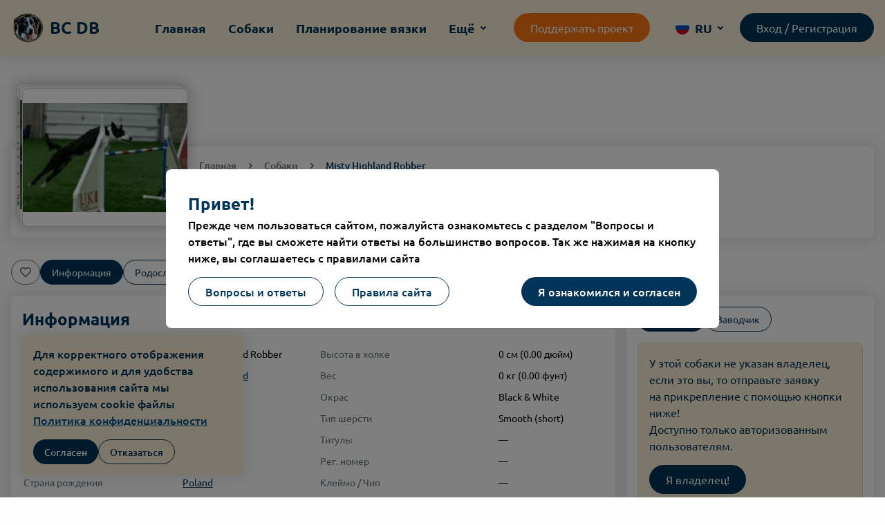

--- FILE ---
content_type: text/html;charset=utf-8
request_url: https://bc-db.ru/pets/30310
body_size: 29760
content:
<!DOCTYPE html><html lang="ru" dir="ltr"><head><meta charset="utf-8">
<meta name="viewport" content="width=device-width, initial-scale=1">
<title>Misty Highland Robber - 07.12.2018 - Misty Highland - Poland | База родословных Бордер колли</title>
<meta name="msapplication-TileColor" content="#ffffff">
<meta name="theme-color" content="#ffffff">
<meta name="format-detection" content="telephone=no">
<link rel="apple-touch-icon" sizes="180x180" href="/apple-touch-icon.png">
<link rel="icon" type="image/png" sizes="32x32" href="/favicon-32x32.png">
<link rel="icon" type="image/png" sizes="16x16" href="/favicon-16x16.png">
<link rel="manifest" href="/site.webmanifest">
<link rel="shortcut icon" href="/favicon.ico">
<script src="https://mc.yandex.ru/metrika/tag.js" async></script>
<link rel="alternate" href="https://bc-db.ru/pets/30310" hreflang="ru">
<link rel="alternate" href="https://bc-db.ru/en/pets/30310" hreflang="en">
<link rel="alternate" href="https://bc-db.ru/de/pets/30310" hreflang="de">
<link rel="alternate" href="https://bc-db.ru/pl/pets/30310" hreflang="pl">
<link rel="alternate" href="https://bc-db.ru/cn/pets/30310" hreflang="cn">
<link rel="alternate" href="https://bc-db.ru/cz/pets/30310" hreflang="cz">
<link rel="alternate" href="https://bc-db.ru/lv/pets/30310" hreflang="lv">
<link rel="alternate" href="https://bc-db.ru/pets/30310" hreflang="x-default">
<link rel="canonical" href="https://bc-db.ru/pets/30310">
<meta content="lv" property="og:locale:alternate">
<meta name="description" content="Robber, Misty Highland, Poland, 07.12.2018, Smooth (short), Black & White">
<meta property="og:title" content="Misty Highland Robber - 07.12.2018 - Misty Highland - Poland | База родословных Бордер колли">
<meta property="og:description" content="Robber, Misty Highland, Poland, 07.12.2018, Smooth (short), Black & White">
<meta property="og:type" content="website">
<meta property="og:image" content="https://api.bc-db.ru/img/3745/45/374545fa2596e69ef239a7e3cf4c2585.jpeg">
<meta property="og:image:secure_url" content="https://api.bc-db.ru/img/3745/45/374545fa2596e69ef239a7e3cf4c2585.jpeg">
<meta property="og:image:alt" content="Misty Highland Robber - 07.12.2018 - Misty Highland - Poland | База родословных Бордер колли">
<meta property="og:image:type" content="image/png">
<meta property="og:image:width" content="1200">
<meta property="og:image:height" content="630">
<meta property="og:url" content="https://bc-db.ru/pets/30310">
<meta property="og:locale" content="ru">
<meta property="og:site_name" content="База родословных Бордер колли">
<meta name="twitter:title" content="Misty Highland Robber - 07.12.2018 - Misty Highland - Poland | База родословных Бордер колли">
<meta name="twitter:image" content="https://api.bc-db.ru/img/3745/45/374545fa2596e69ef239a7e3cf4c2585.jpeg">
<meta name="twitter:image:alt" content="Misty Highland Robber - 07.12.2018 - Misty Highland - Poland | База родословных Бордер колли">
<meta name="twitter:card" content="summary_large_image">
<meta name="twitter:description" content="Robber, Misty Highland, Poland, 07.12.2018, Smooth (short), Black & White">
<style>.page{min-height:calc(100vh - 197px)}@media (max-width:810px){.page{min-height:calc(100vh - 310px)}}</style>
<style>.header[data-v-9ccf1332]{background:var(--biedge);box-shadow:0 0 20px 3px rgba(31,32,48,.1);padding-bottom:16px;padding-top:16px;position:relative;z-index:50}.header__donate[data-v-9ccf1332]{margin-left:32px}.header__container[data-v-9ccf1332]{display:flex;justify-content:space-between}.header__logo[data-v-9ccf1332]{align-items:center;display:flex;text-decoration:none}.header__logo-image[data-v-9ccf1332]{height:48px;-o-object-fit:cover;object-fit:cover;width:48px}.header__logo-text[data-v-9ccf1332]{color:var(--primary);font-size:24px;font-weight:700;margin-left:8px}.header__menu[data-v-9ccf1332]{align-items:center;display:flex;margin-left:48px;padding-left:0}.header__menu-relative[data-v-9ccf1332]{margin-left:32px;position:relative}.header__menu-relative .header__menu-item[data-v-9ccf1332]{margin-left:0}.header__menu-item[data-v-9ccf1332]{align-items:center;color:var(--primary);display:flex;font-size:18px;font-weight:600;margin-left:32px;text-decoration:none;transition:color .3s}.header__menu-item.router-link-active[data-v-9ccf1332],.header__menu-item[data-v-9ccf1332]:hover{color:var(--primary-60)}.header__menu-item svg[data-v-9ccf1332]{transition:transform .3s ease}.header__menu-item svg.rotated[data-v-9ccf1332]{transform:rotate(180deg)}.header__menu-dropdown[data-v-9ccf1332]{background:#fff;border-radius:8px;box-shadow:0 4px 16px rgba(0,0,0,.1);display:none;left:0;overflow:hidden;padding:8px;position:absolute;top:150%;width:220px;z-index:60}.header__menu-dropdown--open[data-v-9ccf1332]{display:block}.header__menu-dropdown-item[data-v-9ccf1332]{align-items:center;background:#fff;background:var(--biedge);border-radius:8px;color:var(--primary);cursor:pointer;display:flex;font-size:18px;font-weight:600;padding:8px 16px;text-decoration:none;transition:background-color .4s ease,color .4s ease}.header__menu-dropdown-item+.header__menu-dropdown-item[data-v-9ccf1332]{margin-top:8px}.header__menu-dropdown-item--active[data-v-9ccf1332],.header__menu-dropdown-item.router-link-active[data-v-9ccf1332],.header__menu-dropdown-item[data-v-9ccf1332]:hover{background:var(--primary-60);color:#fff}.header__actions[data-v-9ccf1332]{align-items:center;display:grid;gap:16px;grid-template-columns:auto auto;margin-left:auto}@media (max-width:810px){.header[data-v-9ccf1332]{padding-bottom:8px;padding-top:8px}.header__menu[data-v-9ccf1332]{display:none}.header__actions[data-v-9ccf1332]{gap:0}.header__actions .button[data-v-9ccf1332]{display:none}.header__logo-image[data-v-9ccf1332]{height:30px;width:30px}.header__logo-text[data-v-9ccf1332]{font-size:18px}}</style>
<style>.container{margin:0 auto;padding-left:16px;padding-right:16px}.container--small{max-width:600px}.container--large{max-width:1280px}.container--middle{max-width:810px}</style>
<style>.button[data-v-9ae48083]{align-items:center;background-color:transparent;border:0;border-radius:var(--73abdffe);cursor:pointer;display:inline-flex;justify-content:center;margin:0;overflow:hidden;position:relative;text-align:center;text-decoration:none;transition:background-color .2s,color .2s,border-color .2s,box-shadow .2s;-webkit-user-select:none;-moz-user-select:none;user-select:none;vertical-align:bottom}.button[data-v-9ae48083] input{display:none}.button--has-icon[data-v-9ae48083] svg{margin-right:8px}.button--notif[data-v-9ae48083]:after{background:var(--blue);border-radius:100%;content:"";height:8px;position:absolute;right:8px;top:8px;width:8px}.button--block[data-v-9ae48083]{width:100%}.button--medium[data-v-9ae48083]{font-size:16px;height:42px;padding:8px 24px}.button--small[data-v-9ae48083]{font-size:14px;height:36px;padding:6px 16px}.button--smallest[data-v-9ae48083]{font-size:12px;height:26px;padding:4px 12px;white-space:nowrap}.button--smallest[data-v-9ae48083] svg{transform:scale(.7)}.button--large[data-v-9ae48083]{font-size:22px;padding:8px 24px}.button--primary[data-v-9ae48083]{background-color:var(--primary);color:#fff}.button--primary[data-v-9ae48083] svg{fill:#fff}.button--primary[data-v-9ae48083]:active,.button--primary[data-v-9ae48083]:hover{background-color:var(--primary-60)}.button--primary.button--outline[data-v-9ae48083]{background:transparent;border:1px solid var(--primary);color:var(--primary)}.button--primary.button--outline[data-v-9ae48083] svg{fill:var(--primary)}.button--primary.button--outline[data-v-9ae48083]:active,.button--primary.button--outline[data-v-9ae48083]:hover{background:var(--biedge)}.button--primary.button--outline.active[data-v-9ae48083],.button--primary.button--outline.router-link-exact-active[data-v-9ae48083]{background-color:var(--primary);color:#fff}.button--primary.button--outline.active[data-v-9ae48083] svg,.button--primary.button--outline.router-link-exact-active[data-v-9ae48083] svg{fill:#fff}.button--danger[data-v-9ae48083]{background-color:var(--red);color:#fff}.button--danger[data-v-9ae48083] svg{fill:#fff}.button--danger[data-v-9ae48083]:active,.button--danger[data-v-9ae48083]:hover{background-color:var(--red-90)}.button--danger.button--outline[data-v-9ae48083]{background:transparent;border:1px solid var(--red);color:var(--red)}.button--danger.button--outline[data-v-9ae48083] svg{fill:var(--red)}.button--danger.button--outline[data-v-9ae48083]:active,.button--danger.button--outline[data-v-9ae48083]:hover{background:var(--red);color:#fff}.button--danger.button--outline.active[data-v-9ae48083],.button--danger.button--outline.router-link-exact-active[data-v-9ae48083]{background-color:var(--red);color:#fff}.button--danger.button--outline.active[data-v-9ae48083] svg,.button--danger.button--outline.router-link-exact-active[data-v-9ae48083] svg{fill:#fff}.button--success[data-v-9ae48083]{background-color:var(--green);color:#fff}.button--success[data-v-9ae48083] svg{fill:#fff}.button--success[data-v-9ae48083]:active,.button--success[data-v-9ae48083]:hover{background-color:var(--green-90)}.button--success.button--outline[data-v-9ae48083]{background:transparent;border:1px solid var(--green);color:var(--green)}.button--success.button--outline[data-v-9ae48083] svg{fill:var(--green)}.button--success.button--outline[data-v-9ae48083]:active,.button--success.button--outline[data-v-9ae48083]:hover{background:var(--green);color:#fff}.button--success.button--outline.active[data-v-9ae48083],.button--success.button--outline.router-link-exact-active[data-v-9ae48083]{background-color:var(--green);color:#fff}.button--success.button--outline.active[data-v-9ae48083] svg,.button--success.button--outline.router-link-exact-active[data-v-9ae48083] svg{fill:#fff}.button--orange[data-v-9ae48083]{background-color:var(--orange);color:#fff}.button--orange[data-v-9ae48083] svg{fill:#fff}.button--orange[data-v-9ae48083]:active,.button--orange[data-v-9ae48083]:hover{background-color:var(--orange-80)}.button--orange.button--outline[data-v-9ae48083]{background:transparent;border:1px solid var(--orange);color:var(--orange)}.button--orange.button--outline[data-v-9ae48083] svg{fill:var(--orange)}.button--orange.button--outline[data-v-9ae48083]:active,.button--orange.button--outline[data-v-9ae48083]:hover{background:var(--orange);color:#fff}.button--orange.button--outline.active[data-v-9ae48083],.button--orange.button--outline.router-link-exact-active[data-v-9ae48083]{background-color:var(--orange);color:#fff}.button--orange.button--outline.active[data-v-9ae48083] svg,.button--orange.button--outline.router-link-exact-active[data-v-9ae48083] svg{fill:#fff}.button--no-padding[data-v-9ae48083]{padding:0}.button[data-v-9ae48083]:disabled{opacity:.5;pointer-events:none;-webkit-user-select:none;-moz-user-select:none;user-select:none}</style>
<style>.lang-select[data-v-2dc02160]{position:relative}.lang-select__icon[data-v-2dc02160]{height:20px;margin-right:8px;width:20px}.lang-select__current[data-v-2dc02160]{align-items:center;color:var(--primary);cursor:pointer;display:flex;font-size:18px;font-weight:600}.lang-select__current svg[data-v-2dc02160]{transition:transform .3s ease}.lang-select__current svg.rotated[data-v-2dc02160]{transform:rotate(180deg)}.lang-select__dropdown[data-v-2dc02160]{background:#fff;border-radius:8px;box-shadow:0 4px 16px rgba(0,0,0,.1);display:none;left:0;overflow:hidden;padding:8px;position:absolute;top:40px;width:200px;z-index:80}.lang-select__dropdown--open[data-v-2dc02160]{display:grid;gap:8px;grid-template-columns:1fr 1fr}.lang-select__item[data-v-2dc02160]{align-items:center;background:#fff;background:var(--biedge);border-radius:8px;color:var(--primary);cursor:pointer;display:flex;font-size:18px;font-weight:600;padding:8px 16px;transition:background-color .4s ease,color .4s ease}.lang-select__item--active[data-v-2dc02160],.lang-select__item[data-v-2dc02160]:hover{background:var(--primary-60);color:#fff}@media (max-width:810px){.lang-select__dropdown[data-v-2dc02160]{left:auto;right:0;top:150%}}</style>
<style>.user[data-v-2115a1bb]{align-items:center;cursor:pointer;display:flex;position:relative}.user svg[data-v-2115a1bb]{transition:transform .3s ease}.user svg.rotated[data-v-2115a1bb]{transform:rotate(180deg)}.user__dropdown[data-v-2115a1bb]{background:#fff;border-radius:8px;box-shadow:0 4px 16px rgba(0,0,0,.1);display:none;gap:8px;grid-template-columns:1fr 1fr;min-width:410px;overflow:hidden;padding:8px;position:absolute;right:0;top:130%;width:100%;z-index:30}.user__dropdown--open[data-v-2115a1bb]{display:grid}.user__dropdown-item[data-v-2115a1bb]{align-items:center;background:#fff;background:var(--biedge);border-radius:8px;color:var(--primary);cursor:pointer;display:flex;font-size:18px;font-weight:500;padding:8px 16px;text-decoration:none;transition:background-color .4s ease,color .4s ease}.user__dropdown-item.premium[data-v-2115a1bb]{background:var(--orange);color:#fff}.user__dropdown-item--active[data-v-2115a1bb],.user__dropdown-item.router-link-active[data-v-2115a1bb],.user__dropdown-item[data-v-2115a1bb]:hover{background:var(--primary-60);color:#fff}.nickname[data-v-2115a1bb]{color:var(--primary);font-size:18px;font-weight:600;margin-right:8px;transition:color .4s ease}.nickname[data-v-2115a1bb]:hover{color:var(--blue)}.img.premium[data-v-2115a1bb] img{border:2px solid var(--orange)}.img[data-v-2115a1bb] img{border:2px solid var(--blue);border-radius:100%;height:40px;-o-object-fit:cover;object-fit:cover;width:40px}@media (max-width:810px){.header-user[data-v-2115a1bb]{display:none}}</style>
<style>.pet-image[data-v-96b5475f]{position:relative}.pet-image .dots[data-v-96b5475f],.pet-image__carousel[data-v-96b5475f]{display:none}.pet[data-v-96b5475f]{position:relative}.pet__breed[data-v-96b5475f],.pet__siblings[data-v-96b5475f]{display:grid;gap:16px;grid-template-columns:repeat(7,1fr)}.pet__main-microdata h2[data-v-96b5475f],.pet__main-microdata span[data-v-96b5475f]{display:none}.pet__main-hide[data-v-96b5475f],.pet__main-hide-wrapper[data-v-96b5475f]{align-items:center;display:flex;flex-direction:column}.pet__main-hide-wrapper[data-v-96b5475f]{gap:16px;max-width:480px;text-align:center}.pet__main-hide-img[data-v-96b5475f]{max-width:220px;width:100%}.pet__main-moderated[data-v-96b5475f]{background:#fff;display:flex;font-size:26px;font-weight:700;height:100%;justify-content:center;left:0;padding-left:16px;padding-right:16px;padding-top:128px;position:absolute;text-align:center;top:0;width:100%;z-index:10}.pet__main-moderated-content[data-v-96b5475f]{display:flex;flex-direction:column;gap:16px}.pet__main-moderated-actions[data-v-96b5475f]{display:grid;gap:16px;grid-template-columns:1fr 1fr}.pet-info[data-v-96b5475f] .title{align-items:center;display:flex;margin-right:auto}.pet-info[data-v-96b5475f] .title svg{height:32px;margin-left:8px;width:32px}.pet-info__meta[data-v-96b5475f]{align-items:center;display:flex;justify-content:space-between;margin-bottom:16px}.pet-info__meta .breadcrumbs[data-v-96b5475f]{padding-bottom:0;padding-top:0}.pet-info__head[data-v-96b5475f]{align-items:center;display:flex;justify-content:space-between}.pet-info__head .button[data-v-96b5475f]{margin-left:16px}.pet__main-info[data-v-96b5475f]{display:grid;gap:16px;grid-template-columns:70% auto}.pet__main-info-grid[data-v-96b5475f]{align-items:start;display:grid;gap:16px;grid-template-columns:1fr 1fr}.pet__main-info-table[data-v-96b5475f]{font-size:14px;width:100%}.pet__main-info-table td[data-v-96b5475f]{padding:4px 0}.pet__main-info-table td a[data-v-96b5475f]{color:var(--primary);text-decoration:underline}.pet__main-info-table td svg[data-v-96b5475f]{margin-bottom:-8px;transform:scale(.6)}.pet__main-info-table td[data-v-96b5475f]:first-child{color:var(--grey-60);min-width:185px}.pet__main-info-head[data-v-96b5475f]{align-items:center;display:flex;justify-content:space-between;margin-bottom:16px}.pet__main-info-head .title[data-v-96b5475f]{margin-bottom:0}.pet__tabs-wrapper[data-v-96b5475f]{display:flex;gap:16px;margin-bottom:16px;margin-top:32px}.pet__tabs-wrapper.owner[data-v-96b5475f]{margin-top:0}.pet__tabs-wrapper .like[data-v-96b5475f]{border-radius:24px}.pet .tab[data-v-96b5475f] .button{margin-top:16px}.pet__main-block[data-v-96b5475f]{margin-top:100px}.pet__main-content[data-v-96b5475f]{display:grid;gap:16px;grid-template-columns:240px auto}.pet[data-v-96b5475f] .pet__main-img{background:#fff;border:1px solid var(--grey-20);border-radius:8px;box-shadow:0 0 20px 3px rgba(31,32,48,.1);cursor:pointer;height:200px;margin:-100px 0 0;-o-object-fit:contain;object-fit:contain;-o-object-position:center center;object-position:center center;position:relative;width:240px;z-index:50}.pet[data-v-96b5475f] .pet__main-img.below{left:-4px;position:absolute;top:-4px;z-index:1}.pet[data-v-96b5475f] .pet__main-img.below.back{left:-8px;top:-8px}.pet[data-v-96b5475f] .no-img-picture img{background:#fff;-o-object-fit:contain;object-fit:contain}.pet-health__grid[data-v-96b5475f]{display:grid;gap:16px;grid-template-columns:repeat(6,1fr)}.pet-health__grid .divider[data-v-96b5475f]{border-top:1px solid var(--grey-10);grid-column:span 6;margin-bottom:0;margin-top:0;width:100%}.pet-health__item[data-v-96b5475f]{border:1px solid var(--grey-20);border-radius:8px;padding:8px;position:relative}.pet-health__item .title[data-v-96b5475f]{align-items:center;color:var(--grey-60);display:flex;font-size:14px;width:100%}.pet-health__item .title svg[data-v-96b5475f]{fill:var(--grey-60)}.pet-health__item .title svg.red[data-v-96b5475f]{fill:var(--red)}.pet-health__item .icon[data-v-96b5475f]{cursor:pointer;position:absolute;right:4px;top:4px;transform:scale(.8);fill:var(--grey-60);transition:all .4s ease}.pet-health__item .icon[data-v-96b5475f]:hover{fill:#000}.pet-health__item .icon.bottom[data-v-96b5475f]{bottom:4px;top:auto}.pet-health__item.wide[data-v-96b5475f]{grid-column:span 2}.pet-health__item .green[data-v-96b5475f]{color:var(--green)}.pet-health__item .red[data-v-96b5475f]{color:var(--red)}.pet-health__item .orange[data-v-96b5475f]{color:var(--orange)}.pet-health__item a[data-v-96b5475f]{color:var(--blue);font-size:14px;line-height:12px;word-wrap:break-word}@media (max-width:810px){.pet[data-v-96b5475f]{padding-top:0}.pet__main-hide[data-v-96b5475f]{padding-bottom:32px;padding-top:32px}.pet__main-info-head[data-v-96b5475f]{align-items:center}.pet__main-info-grid[data-v-96b5475f]{gap:0;grid-template-columns:auto}.pet__main-info-table td[data-v-96b5475f]{vertical-align:top}.pet__main-info-table td[data-v-96b5475f]:first-child{width:180px}.pet__main-block[data-v-96b5475f]{background:transparent;border-radius:0;box-shadow:none;margin-left:-16px;margin-right:-16px;margin-top:0;padding:0}.pet__main-content[data-v-96b5475f],.pet__main-info[data-v-96b5475f]{grid-template-columns:auto}.pet__main-content[data-v-96b5475f]{gap:0}.pet[data-v-96b5475f] .pet__main-img{border:0;border-radius:0;box-shadow:none;height:300px;margin-top:0;width:100%}.pet[data-v-96b5475f] .pet__main-img.desktop{display:none}.pet__tabs[data-v-96b5475f]{display:flex;overflow:scroll;scrollbar-width:none;-ms-overflow-style:none;margin-left:-16px;margin-right:-16px;padding-left:16px;padding-right:16px}.pet__tabs[data-v-96b5475f]::-webkit-scrollbar{-webkit-appearance:none;display:none}.pet__tabs-wrapper[data-v-96b5475f]{gap:8px;margin-top:16px}.pet__tabs-wrapper[data-v-96b5475f] .button{white-space:nowrap}.pet-info[data-v-96b5475f]{padding-left:16px;padding-right:16px}.pet-info__meta[data-v-96b5475f]{display:none}.pet-info__head .title[data-v-96b5475f]{display:block;line-height:1.3}.pet-info__head .button[data-v-96b5475f],.pet-info__head .title svg[data-v-96b5475f]{display:none}.pet-info .title[data-v-96b5475f]{margin-top:16px}.pet-info .title svg[data-v-96b5475f]{height:22px;margin-left:8px;width:22px}.pet-image[data-v-96b5475f]{z-index:10}.pet-image .dots[data-v-96b5475f]{display:flex}.pet-image__carousel[data-v-96b5475f]{display:block}.pet-image[data-v-96b5475f] .carousel__slide picture{width:100%}.pet-health__grid[data-v-96b5475f]{grid-template-columns:1fr 1fr}.pet-health__grid .divider[data-v-96b5475f]{grid-column:span 2}.pet-health__grid div[data-v-96b5475f]:empty{display:none}}</style>
<style>.carousel__pagination-button:after{border-radius:4px}.carousel__pagination-button--active:after,.carousel__pagination-button:hover:after{background:var(--primary)}</style>
<style>.footer[data-v-1b5769d4]{background:var(--biedge);margin-top:auto;padding-bottom:32px;padding-top:32px}.footer__container[data-v-1b5769d4]{display:grid;gap:32px;grid-template-columns:auto 100px}.footer__right[data-v-1b5769d4]{display:flex;gap:8px}.footer__content[data-v-1b5769d4]{color:var(--grey-80);font-size:14px}.footer__link[data-v-1b5769d4]{color:var(--primary);font-size:14px;text-decoration:underline}.footer__links[data-v-1b5769d4]{align-items:center;display:flex;gap:16px}@media (max-width:810px){.footer[data-v-1b5769d4]{min-height:264px;padding-bottom:84px}.footer__container[data-v-1b5769d4]{gap:8px;grid-template-columns:auto}.footer__links[data-v-1b5769d4]{align-items:flex-start;flex-direction:column;gap:8px}}</style>
<style>.bottom-sheet[data-v-a2d2261f]{background:#fff;bottom:-100%;box-shadow:0 -8px 20px 0 rgba(125,91,91,.47);left:0;padding:16px;position:fixed;transition:bottom .4s ease;width:100%;z-index:20}.bottom-sheet .title[data-v-a2d2261f]:first-child{margin-top:0}.bottom-sheet.open[data-v-a2d2261f]{bottom:63px}.bottom-sheet__item[data-v-a2d2261f]{background:var(--biedge);border-radius:8px;color:var(--primary);display:block;font-size:18px;font-weight:500;padding:8px 16px;text-decoration:none;transition:color .4s ease,background-color .4s ease}.bottom-sheet__item.router-link-active[data-v-a2d2261f],.bottom-sheet__item.router-link-exact-active[data-v-a2d2261f],.bottom-sheet__item[data-v-a2d2261f]:active,.bottom-sheet__item[data-v-a2d2261f]:hover{background:var(--primary);color:#fff}.bottom-sheet__item+.bottom-sheet__item[data-v-a2d2261f]{margin-top:8px}.bottom-sheet__item.premium[data-v-a2d2261f]{background:var(--orange);color:#fff}.menu[data-v-a2d2261f]{background:var(--primary);bottom:0;display:none;left:0;position:fixed;width:100%;z-index:100}.menu__img.premium[data-v-a2d2261f] img{border:2px solid var(--orange)}.menu__img[data-v-a2d2261f] img{border:2px solid var(--biedge);border-radius:40px;height:24px;-o-object-fit:cover;object-fit:cover;width:24px}.menu .wide[data-v-a2d2261f]{display:grid;gap:8px;grid-template-columns:1fr 1fr;margin-top:8px}.menu .wide .bottom-sheet__item+.bottom-sheet__item[data-v-a2d2261f]{margin-top:0}.menu .wide+.bottom-sheet__item[data-v-a2d2261f]{margin-top:8px}.menu__container[data-v-a2d2261f]{display:grid;gap:8px;grid-template-columns:repeat(5,1fr);padding:8px;z-index:70}.menu__container[data-v-a2d2261f],.menu__item[data-v-a2d2261f]{background:var(--primary);position:relative}.menu__item[data-v-a2d2261f]{align-items:center;border-radius:8px;display:flex;flex-direction:column;padding:4px;text-decoration:none;transition:all .4s ease;-webkit-user-select:none;-moz-user-select:none;user-select:none;width:100%}.menu__item .overlay[data-v-a2d2261f]{display:block;height:100%;left:0;position:absolute;top:0;width:100%;z-index:10}.menu__item path[data-v-a2d2261f],.menu__item svg[data-v-a2d2261f]{fill:var(--biedge);position:relative;transition:all .4s ease;z-index:5}.menu__item span[data-v-a2d2261f]{color:var(--biedge);font-size:10px;transition:all .4s ease;-webkit-user-select:none;-moz-user-select:none;user-select:none}.menu__item.router-link-active[data-v-a2d2261f],.menu__item.router-link-exact-active[data-v-a2d2261f],.menu__item[data-v-a2d2261f]:active{background:var(--biedge);border-radius:8px}.menu__item.router-link-active span[data-v-a2d2261f],.menu__item.router-link-exact-active span[data-v-a2d2261f],.menu__item:active span[data-v-a2d2261f]{color:var(--primary)}.menu__item.router-link-active path[data-v-a2d2261f],.menu__item.router-link-active svg[data-v-a2d2261f],.menu__item.router-link-exact-active path[data-v-a2d2261f],.menu__item.router-link-exact-active svg[data-v-a2d2261f],.menu__item:active path[data-v-a2d2261f],.menu__item:active svg[data-v-a2d2261f]{fill:var(--primary)}.menu .title[data-v-a2d2261f]{margin-top:16px}@media (max-width:810px){.menu[data-v-a2d2261f]{display:block}}</style>
<style>.title[data-v-50f2ff04]{color:var(--primary)}.title:is(h1[data-v-50f2ff04]){font-size:36px}.title:is(h2[data-v-50f2ff04]){font-size:24px;margin-bottom:16px}.title:is(h3[data-v-50f2ff04]){font-size:18px;margin-bottom:12px}.title:is(h4[data-v-50f2ff04]){font-size:16px}.title:is(h5[data-v-50f2ff04]){font-size:14px}@media (max-width:810px){.title[data-v-50f2ff04]{color:var(--primary)}.title:is(h1[data-v-50f2ff04]){font-size:22px}.title:is(h2[data-v-50f2ff04]){font-size:20px;margin-bottom:16px}.title:is(h3[data-v-50f2ff04]){font-size:18px}.title:is(h4[data-v-50f2ff04]){font-size:16px}.title:is(h5[data-v-50f2ff04]){font-size:14px}}</style>
<style>.cookie[data-v-c26d5800]{background:var(--biedge);border-radius:8px;bottom:32px;box-shadow:0 0 20px 3px rgba(31,32,48,.102);color:var(--primary);font-weight:500;left:32px;max-width:320px;padding:16px;position:fixed;width:100%;z-index:100}.cookie[data-v-c26d5800],.cookie__actions[data-v-c26d5800]{align-items:center;gap:16px}.cookie__actions[data-v-c26d5800]{display:flex;margin-top:16px}.cookie[data-v-c26d5800] a{color:var(--primary-60);text-decoration:underline}@media (max-width:810px){.cookie[data-v-c26d5800]{bottom:84px;font-size:14px;grid-template-columns:70% auto}}</style>
<style>.section--p-top-xs[data-v-2f5d2631]{padding-top:8px}.section--p-top-sm[data-v-2f5d2631]{padding-top:16px}.section--p-top-md[data-v-2f5d2631]{padding-top:32px}.section--p-top-lg[data-v-2f5d2631]{padding-top:64px}.section--p-bottom-xs[data-v-2f5d2631]{padding-bottom:8px}.section--p-bottom-sm[data-v-2f5d2631]{padding-bottom:16px}.section--p-bottom-md[data-v-2f5d2631]{padding-bottom:32px}.section--p-bottom-lg[data-v-2f5d2631]{padding-bottom:64px}@media (max-width:810px){.section--p-top-xs[data-v-2f5d2631]{padding-top:8px}.section--p-top-sm[data-v-2f5d2631]{padding-top:16px}.section--p-top-md[data-v-2f5d2631]{padding-top:12px}.section--p-top-lg[data-v-2f5d2631]{padding-top:16px}.section--p-bottom-xs[data-v-2f5d2631]{padding-bottom:8px}.section--p-bottom-sm[data-v-2f5d2631]{padding-bottom:16px}.section--p-bottom-md[data-v-2f5d2631]{padding-bottom:12px}.section--p-bottom-lg[data-v-2f5d2631]{padding-bottom:16px}}</style>
<style>.block[data-v-2650634e]{background:#fff;border-radius:8px;box-shadow:var(--shadow);padding:16px;position:relative}</style>
<style>.breadcrumbs[data-v-86c4f3c4]{align-items:center;display:flex;padding-bottom:16px;padding-top:16px}.breadcrumbs__item[data-v-86c4f3c4]{align-items:center;color:var(--grey-60);display:flex;font-size:14px;font-style:normal;font-weight:500;line-height:20px;text-decoration:none}.breadcrumbs__item.active a[data-v-86c4f3c4]{color:var(--primary)}.breadcrumbs__icon[data-v-86c4f3c4]{margin-left:8px;margin-right:8px;transform:rotate(-90deg)}.breadcrumbs__icon[data-v-86c4f3c4] path{stroke:var(--grey-60)}@media (max-width:810px){.breadcrumbs[data-v-86c4f3c4]{display:none}}</style>
<style>.like[data-v-4c38ec3b]{align-items:center;background:#fff;border:1px solid var(--grey-60);border-radius:8px;color:var(--grey-60);cursor:pointer;display:inline-flex;justify-content:center;margin:0;overflow:hidden;position:relative;text-align:center;transition:.4s ease;-webkit-user-select:none;-moz-user-select:none;user-select:none;vertical-align:bottom}.like--small[data-v-4c38ec3b]{font-size:14px;padding:0 8px 0 2px}.like--small svg[data-v-4c38ec3b]{transform:scale(.6)}.like--small.like--empty[data-v-4c38ec3b]{padding-right:2px}.like--medium[data-v-4c38ec3b]{font-size:18px;height:36px;padding:4px 8px}.like--medium svg[data-v-4c38ec3b]{transform:scale(.8)}.like[data-v-4c38ec3b]:hover{border:1px solid var(--red)}.like:hover svg[data-v-4c38ec3b]{fill:var(--red)}.like svg[data-v-4c38ec3b]{fill:var(--grey-60);transition:.4s ease}.like--liked[data-v-4c38ec3b]{background:var(--red);border:1px solid var(--red);color:#fff}.like--liked svg[data-v-4c38ec3b]{fill:#fff}.like--liked[data-v-4c38ec3b]:hover{background:var(--red-90);border:1px solid var(--red-90);color:#fff}.like--liked:hover svg[data-v-4c38ec3b]{fill:#fff}</style>
<style>.alert[data-v-c27ab9fb]{border:1px solid var(--line);border-radius:8px;padding:16px}.alert--block[data-v-c27ab9fb]{display:block}.alert--flex[data-v-c27ab9fb]{align-items:center;display:flex}.alert--flex[data-v-c27ab9fb] .loader{margin-right:16px}.alert--biedge[data-v-c27ab9fb]{background-color:var(--biedge);color:var(--primary)}.alert--danger[data-v-c27ab9fb]{background-color:var(--red);color:#fff}.alert--primary[data-v-c27ab9fb]{background-color:var(--primary);color:#fff}.alert--success[data-v-c27ab9fb]{background-color:var(--green);color:#fff}.alert[data-v-c27ab9fb] p+.button{margin-top:16px}</style>
<style>.green[data-v-522303b8]{color:var(--green)}.red[data-v-522303b8]{color:var(--red)}.orange[data-v-522303b8]{color:var(--orange)}</style>
<style>:root{--biedge:#fceed5;--biedge-80:#f7dba7;--primary:#003459;--primary-80:#002a48;--primary-60:#00528c;--primary-40:#0078cd;--grey-60:#667479;--grey-80:#656565;--grey-40:#99a2a5;--grey-20:#ccd1d2;--grey-10:#ebeeef;--red:#ff564f;--red-80:#ff7f7a;--red-90:#d03a34;--green:#34c759;--green-90:#1d8d3b;--blue:#00a7e7;--pink:#e62aff;--orange:#fa7517;--yellow:#fac517;--orange-80:#bb540c;--color-heart:#ea442b;--easing:cubic-bezier(0.7,0,0.3,1);--duration:0.5s;--line:rgba(16,24,40,.08);--shadow:0 0 20px 3px rgba(31,32,48,.1);--success-gradient:radial-gradient(100% 100% at 50% 0%,#34d399 0%,#22c55e 70%);--card:rgba(16,24,40,.04);--jivoMobileOffsetBottom:127px!important}</style>
<style>*,:after,:before{box-sizing:border-box;outline:none;-webkit-tap-highlight-color:transparent!important}ol[class],ul[class]{padding:0}blockquote,body,dd,dl,figcaption,figure,h1,h2,h3,h4,li,ol[class],p,ul[class]{margin:0}body{background:#fdfdfd;font-family:Ubuntu,sans-serif;line-height:1.5;min-height:100vh;scroll-behavior:smooth;text-rendering:optimizeSpeed}ol[class],ul[class]{list-style:none}a:not([class]){-webkit-text-decoration-skip:ink;text-decoration-skip-ink:auto}img{display:block;max-width:100%}article>*+*{margin-top:1em}button,input,select,textarea{font:inherit}.vel-img{box-shadow:none!important}@media (prefers-reduced-motion:reduce){*{animation-duration:.01ms!important;animation-iteration-count:1!important;scroll-behavior:auto!important;transition-duration:.01ms!important}}</style>
<style>.vfm--fixed{position:fixed}.vfm--absolute{position:absolute}.vfm--inset{bottom:0;left:0;right:0;top:0}.vfm--overlay{background-color:#00000080;z-index:-1}.vfm--prevent-none{pointer-events:none}.vfm--prevent-auto{pointer-events:auto}.vfm--outline-none:focus{outline:none}@keyframes fade-in{0%{opacity:0}to{opacity:1}}@keyframes fade-out{0%{opacity:1}to{opacity:0}}.vfm-fade-enter-active{animation:fade-in .3s ease}.vfm-fade-leave-active{animation:fade-out .3s ease}.vfm-bounce-back{transition-duration:.3s;transition-property:transform}.vfm-slide-down-enter-active,.vfm-slide-down-leave-active,.vfm-slide-up-enter-active,.vfm-slide-up-leave-active{transition:transform .3s ease}.vfm-slide-down-enter-from,.vfm-slide-down-leave-to{transform:translateY(100vh)!important}.vfm-slide-up-enter-from,.vfm-slide-up-leave-to{transform:translateY(-100vh)!important}.vfm-slide-left-enter-active,.vfm-slide-left-leave-active,.vfm-slide-right-enter-active,.vfm-slide-right-leave-active{transition:transform .3s ease}.vfm-slide-right-enter-from,.vfm-slide-right-leave-to{transform:translate(100vw)!important}.vfm-slide-left-enter-from,.vfm-slide-left-leave-to{transform:translate(-100vw)!important}.vfm-swipe-banner-back,.vfm-swipe-banner-forward{bottom:0;position:fixed;top:0;width:27px;z-index:10}.vfm-swipe-banner-back{left:0}.vfm-swipe-banner-forward{right:0}</style>
<style>@font-face{font-display:swap;font-family:Ubuntu;font-style:normal;font-weight:400;src:url(/_nuxt/Ubuntu-400-1.fjYYOex7.woff2) format("woff2");unicode-range:u+0460-052f,u+1c80-1c8a,u+20b4,u+2de0-2dff,u+a640-a69f,u+fe2e-fe2f}@font-face{font-display:swap;font-family:Ubuntu;font-style:normal;font-weight:400;src:url(/_nuxt/Ubuntu-400-2._TmXfJZn.woff2) format("woff2");unicode-range:u+0301,u+0400-045f,u+0490-0491,u+04b0-04b1,u+2116}@font-face{font-display:swap;font-family:Ubuntu;font-style:normal;font-weight:400;src:url(/_nuxt/Ubuntu-400-3.ngQ3LsyW.woff2) format("woff2");unicode-range:u+1f??}@font-face{font-display:swap;font-family:Ubuntu;font-style:normal;font-weight:400;src:url(/_nuxt/Ubuntu-400-4.BmiWtLfi.woff2) format("woff2");unicode-range:u+0370-0377,u+037a-037f,u+0384-038a,u+038c,u+038e-03a1,u+03a3-03ff}@font-face{font-display:swap;font-family:Ubuntu;font-style:normal;font-weight:400;src:url(/_nuxt/Ubuntu-400-5.W-lDY8bt.woff2) format("woff2");unicode-range:u+0100-02ba,u+02bd-02c5,u+02c7-02cc,u+02ce-02d7,u+02dd-02ff,u+0304,u+0308,u+0329,u+1d00-1dbf,u+1e00-1e9f,u+1ef2-1eff,u+2020,u+20a0-20ab,u+20ad-20c0,u+2113,u+2c60-2c7f,u+a720-a7ff}@font-face{font-display:swap;font-family:Ubuntu;font-style:normal;font-weight:400;src:url(/_nuxt/Ubuntu-400-6.kCduhcuk.woff2) format("woff2");unicode-range:u+00??,u+0131,u+0152-0153,u+02bb-02bc,u+02c6,u+02da,u+02dc,u+0304,u+0308,u+0329,u+2000-206f,u+20ac,u+2122,u+2191,u+2193,u+2212,u+2215,u+feff,u+fffd}@font-face{font-display:swap;font-family:Ubuntu;font-style:normal;font-weight:500;src:url(/_nuxt/Ubuntu-500-7.AHHj4KFH.woff2) format("woff2");unicode-range:u+0460-052f,u+1c80-1c8a,u+20b4,u+2de0-2dff,u+a640-a69f,u+fe2e-fe2f}@font-face{font-display:swap;font-family:Ubuntu;font-style:normal;font-weight:500;src:url(/_nuxt/Ubuntu-500-8.VPfhwaAP.woff2) format("woff2");unicode-range:u+0301,u+0400-045f,u+0490-0491,u+04b0-04b1,u+2116}@font-face{font-display:swap;font-family:Ubuntu;font-style:normal;font-weight:500;src:url(/_nuxt/Ubuntu-500-9.dNMAqqaA.woff2) format("woff2");unicode-range:u+1f??}@font-face{font-display:swap;font-family:Ubuntu;font-style:normal;font-weight:500;src:url(/_nuxt/Ubuntu-500-10.dyJmAMhz.woff2) format("woff2");unicode-range:u+0370-0377,u+037a-037f,u+0384-038a,u+038c,u+038e-03a1,u+03a3-03ff}@font-face{font-display:swap;font-family:Ubuntu;font-style:normal;font-weight:500;src:url(/_nuxt/Ubuntu-500-11.86xn7lSG.woff2) format("woff2");unicode-range:u+0100-02ba,u+02bd-02c5,u+02c7-02cc,u+02ce-02d7,u+02dd-02ff,u+0304,u+0308,u+0329,u+1d00-1dbf,u+1e00-1e9f,u+1ef2-1eff,u+2020,u+20a0-20ab,u+20ad-20c0,u+2113,u+2c60-2c7f,u+a720-a7ff}@font-face{font-display:swap;font-family:Ubuntu;font-style:normal;font-weight:500;src:url(/_nuxt/Ubuntu-500-12.p4xgkHzG.woff2) format("woff2");unicode-range:u+00??,u+0131,u+0152-0153,u+02bb-02bc,u+02c6,u+02da,u+02dc,u+0304,u+0308,u+0329,u+2000-206f,u+20ac,u+2122,u+2191,u+2193,u+2212,u+2215,u+feff,u+fffd}@font-face{font-display:swap;font-family:Ubuntu;font-style:normal;font-weight:700;src:url(/_nuxt/Ubuntu-700-13.FVM8CUyu.woff2) format("woff2");unicode-range:u+0460-052f,u+1c80-1c8a,u+20b4,u+2de0-2dff,u+a640-a69f,u+fe2e-fe2f}@font-face{font-display:swap;font-family:Ubuntu;font-style:normal;font-weight:700;src:url(/_nuxt/Ubuntu-700-14.heKZStD-.woff2) format("woff2");unicode-range:u+0301,u+0400-045f,u+0490-0491,u+04b0-04b1,u+2116}@font-face{font-display:swap;font-family:Ubuntu;font-style:normal;font-weight:700;src:url(/_nuxt/Ubuntu-700-15.SpTj5H3k.woff2) format("woff2");unicode-range:u+1f??}@font-face{font-display:swap;font-family:Ubuntu;font-style:normal;font-weight:700;src:url(/_nuxt/Ubuntu-700-16.CW52rtHk.woff2) format("woff2");unicode-range:u+0370-0377,u+037a-037f,u+0384-038a,u+038c,u+038e-03a1,u+03a3-03ff}@font-face{font-display:swap;font-family:Ubuntu;font-style:normal;font-weight:700;src:url(/_nuxt/Ubuntu-700-17.94j-5TML.woff2) format("woff2");unicode-range:u+0100-02ba,u+02bd-02c5,u+02c7-02cc,u+02ce-02d7,u+02dd-02ff,u+0304,u+0308,u+0329,u+1d00-1dbf,u+1e00-1e9f,u+1ef2-1eff,u+2020,u+20a0-20ab,u+20ad-20c0,u+2113,u+2c60-2c7f,u+a720-a7ff}@font-face{font-display:swap;font-family:Ubuntu;font-style:normal;font-weight:700;src:url(/_nuxt/Ubuntu-700-18.5WMBMzZ9.woff2) format("woff2");unicode-range:u+00??,u+0131,u+0152-0153,u+02bb-02bc,u+02c6,u+02da,u+02dc,u+0304,u+0308,u+0329,u+2000-206f,u+20ac,u+2122,u+2191,u+2193,u+2212,u+2215,u+feff,u+fffd}</style>
<style>:root{--vc-clr-primary:#000;--vc-clr-secondary:#090f207f;--vc-clr-white:#fff;--vc-icn-width:1.2em;--vc-nav-width:30px;--vc-nav-height:30px;--vc-nav-border-radius:0;--vc-nav-color:var(--vc-clr-primary);--vc-nav-color-hover:var(--vc-clr-secondary);--vc-nav-background:transparent;--vc-pgn-width:12px;--vc-pgn-height:4px;--vc-pgn-margin:4px;--vc-pgn-border-radius:0;--vc-pgn-background-color:var(--vc-clr-secondary);--vc-pgn-active-color:var(--vc-clr-primary)}.carousel__next,.carousel__prev{align-items:center;background:var(--vc-nav-background);border:0;border-radius:var(--vc-nav-border-radius);box-sizing:content-box;color:var(--vc-nav-color);cursor:pointer;display:flex;font-size:var(--vc-nav-height);height:var(--vc-nav-height);justify-content:center;margin:0 10px;padding:0;position:absolute;text-align:center;top:50%;transform:translateY(-50%);width:var(--vc-nav-width)}.carousel__next:hover,.carousel__prev:hover{color:var(--vc-nav-color-hover)}.carousel__next--disabled,.carousel__prev--disabled{cursor:not-allowed;opacity:.5}.carousel__prev{left:0}.carousel__next{right:0}.carousel--rtl .carousel__prev{left:auto;right:0}.carousel--rtl .carousel__next{left:0;right:auto}.carousel{box-sizing:border-box;overscroll-behavior:none;position:relative;text-align:center;touch-action:pan-y}.carousel.is-dragging{touch-action:none}.carousel *{box-sizing:border-box}.carousel__track{display:flex;padding:0!important;position:relative}.carousel__viewport{overflow:hidden}.carousel__sr-only{height:1px;margin:-1px;overflow:hidden;padding:0;position:absolute;width:1px;clip:rect(0,0,0,0);border:0}.carousel__icon{height:var(--vc-icn-width);width:var(--vc-icn-width);fill:currentColor}.carousel__pagination{display:flex;justify-content:center;line-height:0;list-style:none;margin:10px 0 0}.carousel__pagination-button{background:transparent;border:0;cursor:pointer;display:block;margin:0;padding:var(--vc-pgn-margin)}.carousel__pagination-button:after{background-color:var(--vc-pgn-background-color);border-radius:var(--vc-pgn-border-radius);content:"";display:block;height:var(--vc-pgn-height);width:var(--vc-pgn-width)}.carousel__pagination-button--active:after,.carousel__pagination-button:hover:after{background-color:var(--vc-pgn-active-color)}.carousel__slide{align-items:center;display:flex;flex-shrink:0;justify-content:center;margin:0;position:relative;scroll-snap-stop:auto;transform:translateZ(0)}</style>
<style>.resize-observer[data-v-b329ee4c]{background-color:transparent;border:none;opacity:0}.resize-observer[data-v-b329ee4c],.resize-observer[data-v-b329ee4c] object{display:block;height:100%;left:0;overflow:hidden;pointer-events:none;position:absolute;top:0;width:100%;z-index:-1}.v-popper__popper{left:0;outline:none;top:0;z-index:10000}.v-popper__popper.v-popper__popper--hidden{opacity:0;pointer-events:none;transition:opacity .15s,visibility .15s;visibility:hidden}.v-popper__popper.v-popper__popper--shown{opacity:1;transition:opacity .15s;visibility:visible}.v-popper__popper.v-popper__popper--skip-transition,.v-popper__popper.v-popper__popper--skip-transition>.v-popper__wrapper{transition:none!important}.v-popper__backdrop{display:none;height:100%;left:0;position:absolute;top:0;width:100%}.v-popper__inner{box-sizing:border-box;overflow-y:auto;position:relative}.v-popper__inner>div{max-height:inherit;max-width:inherit;position:relative;z-index:1}.v-popper__arrow-container{height:10px;position:absolute;width:10px}.v-popper__popper--arrow-overflow .v-popper__arrow-container,.v-popper__popper--no-positioning .v-popper__arrow-container{display:none}.v-popper__arrow-inner,.v-popper__arrow-outer{border-style:solid;height:0;left:0;position:absolute;top:0;width:0}.v-popper__arrow-inner{border-width:7px;visibility:hidden}.v-popper__arrow-outer{border-width:6px}.v-popper__popper[data-popper-placement^=bottom] .v-popper__arrow-inner,.v-popper__popper[data-popper-placement^=top] .v-popper__arrow-inner{left:-2px}.v-popper__popper[data-popper-placement^=bottom] .v-popper__arrow-outer,.v-popper__popper[data-popper-placement^=top] .v-popper__arrow-outer{left:-1px}.v-popper__popper[data-popper-placement^=top] .v-popper__arrow-inner,.v-popper__popper[data-popper-placement^=top] .v-popper__arrow-outer{border-bottom-color:transparent!important;border-bottom-width:0;border-left-color:transparent!important;border-right-color:transparent!important}.v-popper__popper[data-popper-placement^=top] .v-popper__arrow-inner{top:-2px}.v-popper__popper[data-popper-placement^=bottom] .v-popper__arrow-container{top:0}.v-popper__popper[data-popper-placement^=bottom] .v-popper__arrow-inner,.v-popper__popper[data-popper-placement^=bottom] .v-popper__arrow-outer{border-left-color:transparent!important;border-right-color:transparent!important;border-top-color:transparent!important;border-top-width:0}.v-popper__popper[data-popper-placement^=bottom] .v-popper__arrow-inner{top:-4px}.v-popper__popper[data-popper-placement^=bottom] .v-popper__arrow-outer{top:-6px}.v-popper__popper[data-popper-placement^=left] .v-popper__arrow-inner,.v-popper__popper[data-popper-placement^=right] .v-popper__arrow-inner{top:-2px}.v-popper__popper[data-popper-placement^=left] .v-popper__arrow-outer,.v-popper__popper[data-popper-placement^=right] .v-popper__arrow-outer{top:-1px}.v-popper__popper[data-popper-placement^=right] .v-popper__arrow-inner,.v-popper__popper[data-popper-placement^=right] .v-popper__arrow-outer{border-bottom-color:transparent!important;border-left-color:transparent!important;border-left-width:0;border-top-color:transparent!important}.v-popper__popper[data-popper-placement^=right] .v-popper__arrow-inner{left:-4px}.v-popper__popper[data-popper-placement^=right] .v-popper__arrow-outer{left:-6px}.v-popper__popper[data-popper-placement^=left] .v-popper__arrow-container{right:-10px}.v-popper__popper[data-popper-placement^=left] .v-popper__arrow-inner,.v-popper__popper[data-popper-placement^=left] .v-popper__arrow-outer{border-bottom-color:transparent!important;border-right-color:transparent!important;border-right-width:0;border-top-color:transparent!important}.v-popper__popper[data-popper-placement^=left] .v-popper__arrow-inner{left:-2px}.v-popper--theme-tooltip .v-popper__inner{background:rgba(0,0,0,.8);border-radius:6px;color:#fff;padding:7px 12px 6px}.v-popper--theme-tooltip .v-popper__arrow-outer{border-color:#000c}.v-popper--theme-dropdown .v-popper__inner{background:#fff;border:1px solid #ddd;border-radius:6px;box-shadow:0 6px 30px #0000001a;color:#000}.v-popper--theme-dropdown .v-popper__arrow-inner{border-color:#fff;visibility:visible}.v-popper--theme-dropdown .v-popper__arrow-outer{border-color:#ddd}</style>
<style>/*!
 * FilePond 4.30.6
 * Licensed under MIT, https://opensource.org/licenses/MIT/
 * Please visit https://pqina.nl/filepond/ for details.
 */.filepond--assistant{border:0;height:1px;overflow:hidden;padding:0;position:absolute;width:1px;clip:rect(1px,1px,1px,1px);-webkit-clip-path:inset(50%);clip-path:inset(50%);white-space:nowrap}.filepond--browser.filepond--browser{font-size:0;left:1em;margin:0;opacity:0;padding:0;position:absolute;top:1.75em;width:calc(100% - 2em)}.filepond--data{border:none;contain:strict;height:0;margin:0;padding:0;visibility:hidden;width:0}.filepond--data,.filepond--drip{pointer-events:none;position:absolute}.filepond--drip{background:rgba(0,0,0,.01);border-radius:.5em;bottom:0;left:0;opacity:.1;overflow:hidden;right:0;top:0}.filepond--drip-blob{background:#292625;border-radius:50%;height:8em;margin-left:-4em;margin-top:-4em;-webkit-transform-origin:center center;transform-origin:center center;width:8em}.filepond--drip-blob,.filepond--drop-label{left:0;position:absolute;top:0;will-change:transform,opacity}.filepond--drop-label{align-items:center;color:#4f4f4f;display:flex;height:0;justify-content:center;margin:0;right:0;-webkit-user-select:none;-ms-user-select:none;user-select:none}.filepond--drop-label.filepond--drop-label label{display:block;margin:0;padding:.5em}.filepond--drop-label label{cursor:default;font-size:.875em;font-weight:400;line-height:1.5;text-align:center}.filepond--label-action{text-decoration:underline;-webkit-text-decoration-skip:ink;cursor:pointer;-webkit-text-decoration-color:#a7a4a4;text-decoration-color:#a7a4a4;text-decoration-skip-ink:auto}.filepond--root[data-disabled] .filepond--drop-label label{opacity:.5}.filepond--file-action-button.filepond--file-action-button{border:none;font-family:inherit;font-size:1em;height:1.625em;line-height:inherit;margin:0;outline:none;padding:0;width:1.625em;will-change:transform,opacity}.filepond--file-action-button.filepond--file-action-button span{border:0;height:1px;overflow:hidden;padding:0;position:absolute;width:1px;clip:rect(1px,1px,1px,1px);-webkit-clip-path:inset(50%);clip-path:inset(50%);white-space:nowrap}.filepond--file-action-button.filepond--file-action-button svg{height:100%;width:100%}.filepond--file-action-button.filepond--file-action-button:after{bottom:-.75em;content:"";left:-.75em;position:absolute;right:-.75em;top:-.75em}.filepond--file-action-button{background-color:rgba(0,0,0,.5);background-image:none;border-radius:50%;box-shadow:0 0 0 0 hsla(0,0%,100%,0);color:#fff;cursor:auto;transition:box-shadow .25s ease-in}.filepond--file-action-button:focus,.filepond--file-action-button:hover{box-shadow:0 0 0 .125em hsla(0,0%,100%,.9)}.filepond--file-action-button[disabled]{background-color:rgba(0,0,0,.25);color:hsla(0,0%,100%,.5)}.filepond--file-action-button[hidden]{display:none}.filepond--action-edit-item.filepond--action-edit-item{height:2em;padding:.1875em;width:2em}.filepond--action-edit-item.filepond--action-edit-item[data-align*=center]{margin-left:-.1875em}.filepond--action-edit-item.filepond--action-edit-item[data-align*=bottom]{margin-bottom:-.1875em}.filepond--action-edit-item-alt{background:transparent;border:none;color:inherit;font-family:inherit;line-height:inherit;margin:0 0 0 .25em;outline:none;padding:0;pointer-events:all;position:absolute}.filepond--action-edit-item-alt svg{height:1.3125em;width:1.3125em}.filepond--action-edit-item-alt span{font-size:0;opacity:0}.filepond--file-info{align-items:flex-start;display:flex;flex:1;flex-direction:column;margin:0 .5em 0 0;min-width:0;pointer-events:none;position:static;-webkit-user-select:none;-ms-user-select:none;user-select:none;will-change:transform,opacity}.filepond--file-info *{margin:0}.filepond--file-info .filepond--file-info-main{font-size:.75em;line-height:1.2;overflow:hidden;text-overflow:ellipsis;white-space:nowrap;width:100%}.filepond--file-info .filepond--file-info-sub{font-size:.625em;opacity:.5;transition:opacity .25s ease-in-out;white-space:nowrap}.filepond--file-info .filepond--file-info-sub:empty{display:none}.filepond--file-status{align-items:flex-end;display:flex;flex-direction:column;flex-grow:0;flex-shrink:0;margin:0;min-width:2.25em;pointer-events:none;position:static;text-align:right;-webkit-user-select:none;-ms-user-select:none;user-select:none;will-change:transform,opacity}.filepond--file-status *{margin:0;white-space:nowrap}.filepond--file-status .filepond--file-status-main{font-size:.75em;line-height:1.2}.filepond--file-status .filepond--file-status-sub{font-size:.625em;opacity:.5;transition:opacity .25s ease-in-out}.filepond--file-wrapper.filepond--file-wrapper{border:none;height:100%;margin:0;min-width:0;padding:0}.filepond--file-wrapper.filepond--file-wrapper>legend{border:0;height:1px;overflow:hidden;padding:0;position:absolute;width:1px;clip:rect(1px,1px,1px,1px);-webkit-clip-path:inset(50%);clip-path:inset(50%);white-space:nowrap}.filepond--file{align-items:flex-start;border-radius:.5em;color:#fff;display:flex;height:100%;padding:.5625em;position:static}.filepond--file .filepond--file-status{margin-left:auto;margin-right:2.25em}.filepond--file .filepond--processing-complete-indicator{pointer-events:none;-webkit-user-select:none;-ms-user-select:none;user-select:none;z-index:3}.filepond--file .filepond--file-action-button,.filepond--file .filepond--processing-complete-indicator,.filepond--file .filepond--progress-indicator{position:absolute}.filepond--file [data-align*=left]{left:.5625em}.filepond--file [data-align*=right]{right:.5625em}.filepond--file [data-align*=center]{left:calc(50% - .8125em)}.filepond--file [data-align*=bottom]{bottom:1.125em}.filepond--file [data-align=center]{top:calc(50% - .8125em)}.filepond--file .filepond--progress-indicator{margin-top:.1875em}.filepond--file .filepond--progress-indicator[data-align*=right]{margin-right:.1875em}.filepond--file .filepond--progress-indicator[data-align*=left]{margin-left:.1875em}[data-filepond-item-state*=error] .filepond--file-info,[data-filepond-item-state*=invalid] .filepond--file-info,[data-filepond-item-state=cancelled] .filepond--file-info{margin-right:2.25em}[data-filepond-item-state~=processing] .filepond--file-status-sub{opacity:0}[data-filepond-item-state~=processing] .filepond--action-abort-item-processing~.filepond--file-status .filepond--file-status-sub{opacity:.5}[data-filepond-item-state=processing-error] .filepond--file-status-sub{opacity:0}[data-filepond-item-state=processing-error] .filepond--action-retry-item-processing~.filepond--file-status .filepond--file-status-sub{opacity:.5}[data-filepond-item-state=processing-complete] .filepond--action-revert-item-processing svg{-webkit-animation:fall .5s linear .125s both;animation:fall .5s linear .125s both}[data-filepond-item-state=processing-complete] .filepond--file-status-sub{opacity:.5}[data-filepond-item-state=processing-complete] .filepond--file-info-sub,[data-filepond-item-state=processing-complete] .filepond--processing-complete-indicator:not([style*=hidden])~.filepond--file-status .filepond--file-status-sub{opacity:0}[data-filepond-item-state=processing-complete] .filepond--action-revert-item-processing~.filepond--file-info .filepond--file-info-sub{opacity:.5}[data-filepond-item-state*=error] .filepond--file-wrapper,[data-filepond-item-state*=error] .filepond--panel,[data-filepond-item-state*=invalid] .filepond--file-wrapper,[data-filepond-item-state*=invalid] .filepond--panel{-webkit-animation:shake .65s linear both;animation:shake .65s linear both}[data-filepond-item-state*=busy] .filepond--progress-indicator svg{-webkit-animation:spin 1s linear infinite;animation:spin 1s linear infinite}@-webkit-keyframes spin{0%{-webkit-transform:rotate(0deg);transform:rotate(0deg)}to{-webkit-transform:rotate(1turn);transform:rotate(1turn)}}@keyframes spin{0%{-webkit-transform:rotate(0deg);transform:rotate(0deg)}to{-webkit-transform:rotate(1turn);transform:rotate(1turn)}}@-webkit-keyframes shake{10%,90%{-webkit-transform:translateX(-.0625em);transform:translateX(-.0625em)}20%,80%{-webkit-transform:translateX(.125em);transform:translateX(.125em)}30%,50%,70%{-webkit-transform:translateX(-.25em);transform:translateX(-.25em)}40%,60%{-webkit-transform:translateX(.25em);transform:translateX(.25em)}}@keyframes shake{10%,90%{-webkit-transform:translateX(-.0625em);transform:translateX(-.0625em)}20%,80%{-webkit-transform:translateX(.125em);transform:translateX(.125em)}30%,50%,70%{-webkit-transform:translateX(-.25em);transform:translateX(-.25em)}40%,60%{-webkit-transform:translateX(.25em);transform:translateX(.25em)}}@-webkit-keyframes fall{0%{-webkit-animation-timing-function:ease-out;animation-timing-function:ease-out;opacity:0;-webkit-transform:scale(.5);transform:scale(.5)}70%{-webkit-animation-timing-function:ease-in-out;animation-timing-function:ease-in-out;opacity:1;-webkit-transform:scale(1.1);transform:scale(1.1)}to{-webkit-animation-timing-function:ease-out;animation-timing-function:ease-out;-webkit-transform:scale(1);transform:scale(1)}}@keyframes fall{0%{-webkit-animation-timing-function:ease-out;animation-timing-function:ease-out;opacity:0;-webkit-transform:scale(.5);transform:scale(.5)}70%{-webkit-animation-timing-function:ease-in-out;animation-timing-function:ease-in-out;opacity:1;-webkit-transform:scale(1.1);transform:scale(1.1)}to{-webkit-animation-timing-function:ease-out;animation-timing-function:ease-out;-webkit-transform:scale(1);transform:scale(1)}}.filepond--hopper[data-hopper-state=drag-over]>*{pointer-events:none}.filepond--hopper[data-hopper-state=drag-over]:after{bottom:0;content:"";left:0;position:absolute;right:0;top:0;z-index:100}.filepond--progress-indicator{z-index:103}.filepond--file-action-button{z-index:102}.filepond--file-status{z-index:101}.filepond--file-info{z-index:100}.filepond--item{left:0;margin:.25em;padding:0;position:absolute;right:0;top:0;will-change:transform,opacity;z-index:1}.filepond--item>.filepond--panel{z-index:-1}.filepond--item>.filepond--panel .filepond--panel-bottom{box-shadow:0 .0625em .125em -.0625em rgba(0,0,0,.25)}.filepond--item>.filepond--file-wrapper,.filepond--item>.filepond--panel{transition:opacity .15s ease-out}.filepond--item[data-drag-state]{cursor:-webkit-grab;cursor:grab}.filepond--item[data-drag-state]>.filepond--panel{box-shadow:0 0 0 transparent;transition:box-shadow .125s ease-in-out}.filepond--item[data-drag-state=drag]{cursor:-webkit-grabbing;cursor:grabbing}.filepond--item[data-drag-state=drag]>.filepond--panel{box-shadow:0 .125em .3125em rgba(0,0,0,.325)}.filepond--item[data-drag-state]:not([data-drag-state=idle]){z-index:2}.filepond--item-panel{background-color:#64605e}[data-filepond-item-state=processing-complete] .filepond--item-panel{background-color:#369763}[data-filepond-item-state*=error] .filepond--item-panel,[data-filepond-item-state*=invalid] .filepond--item-panel{background-color:#c44e47}.filepond--item-panel{border-radius:.5em;transition:background-color .25s}.filepond--list-scroller{left:0;margin:0;position:absolute;right:0;top:0;will-change:transform}.filepond--list-scroller[data-state=overflow] .filepond--list{bottom:0;right:0}.filepond--list-scroller[data-state=overflow]{overflow-x:hidden;overflow-y:scroll;-webkit-overflow-scrolling:touch;-webkit-mask:linear-gradient(180deg,#000 calc(100% - .5em),transparent);mask:linear-gradient(180deg,#000 calc(100% - .5em),transparent)}.filepond--list-scroller::-webkit-scrollbar{background:transparent}.filepond--list-scroller::-webkit-scrollbar:vertical{width:1em}.filepond--list-scroller::-webkit-scrollbar:horizontal{height:0}.filepond--list-scroller::-webkit-scrollbar-thumb{background-clip:content-box;background-color:rgba(0,0,0,.3);border:.3125em solid transparent;border-radius:99999px}.filepond--list.filepond--list{list-style-type:none;margin:0;padding:0;position:absolute;top:0;will-change:transform}.filepond--list{left:.75em;right:.75em}.filepond--root[data-style-panel-layout~=integrated]{height:100%;margin:0;max-width:none;width:100%}.filepond--root[data-style-panel-layout~=circle] .filepond--panel-root,.filepond--root[data-style-panel-layout~=integrated] .filepond--panel-root{border-radius:0}.filepond--root[data-style-panel-layout~=circle] .filepond--panel-root>*,.filepond--root[data-style-panel-layout~=integrated] .filepond--panel-root>*{display:none}.filepond--root[data-style-panel-layout~=circle] .filepond--drop-label,.filepond--root[data-style-panel-layout~=integrated] .filepond--drop-label{align-items:center;bottom:0;display:flex;height:auto;justify-content:center;z-index:7}.filepond--root[data-style-panel-layout~=circle] .filepond--item-panel,.filepond--root[data-style-panel-layout~=integrated] .filepond--item-panel{display:none}.filepond--root[data-style-panel-layout~=compact] .filepond--list-scroller,.filepond--root[data-style-panel-layout~=integrated] .filepond--list-scroller{height:100%;margin-bottom:0;margin-top:0;overflow:hidden}.filepond--root[data-style-panel-layout~=compact] .filepond--list,.filepond--root[data-style-panel-layout~=integrated] .filepond--list{height:100%;left:0;right:0}.filepond--root[data-style-panel-layout~=compact] .filepond--item,.filepond--root[data-style-panel-layout~=integrated] .filepond--item{margin:0}.filepond--root[data-style-panel-layout~=compact] .filepond--file-wrapper,.filepond--root[data-style-panel-layout~=integrated] .filepond--file-wrapper{height:100%}.filepond--root[data-style-panel-layout~=compact] .filepond--drop-label,.filepond--root[data-style-panel-layout~=integrated] .filepond--drop-label{z-index:7}.filepond--root[data-style-panel-layout~=circle]{border-radius:99999rem;overflow:hidden}.filepond--root[data-style-panel-layout~=circle]>.filepond--panel{border-radius:inherit}.filepond--root[data-style-panel-layout~=circle] .filepond--file-info,.filepond--root[data-style-panel-layout~=circle] .filepond--file-status,.filepond--root[data-style-panel-layout~=circle]>.filepond--panel>*{display:none}.filepond--root[data-style-panel-layout~=circle] .filepond--action-edit-item{opacity:1!important;visibility:visible!important}@media not all and (-webkit-min-device-pixel-ratio:0),not all and (min-resolution:0.001dpcm){@supports (-webkit-appearance:none) and (stroke-color:transparent){.filepond--root[data-style-panel-layout~=circle]{will-change:transform}}}.filepond--panel-root{background-color:#f1f0ef;border-radius:.5em}.filepond--panel{height:100%!important;left:0;margin:0;pointer-events:none;position:absolute;right:0;top:0}.filepond-panel:not([data-scalable=false]){height:auto!important}.filepond--panel[data-scalable=false]>div{display:none}.filepond--panel[data-scalable=true]{background-color:transparent!important;border:none!important;-webkit-transform-style:preserve-3d;transform-style:preserve-3d}.filepond--panel-bottom,.filepond--panel-center,.filepond--panel-top{left:0;margin:0;padding:0;position:absolute;right:0;top:0}.filepond--panel-bottom,.filepond--panel-top{height:.5em}.filepond--panel-top{border-bottom:none!important;border-bottom-left-radius:0!important;border-bottom-right-radius:0!important}.filepond--panel-top:after{background-color:inherit;bottom:-1px;content:"";height:2px;left:0;position:absolute;right:0}.filepond--panel-bottom,.filepond--panel-center{-webkit-backface-visibility:hidden;backface-visibility:hidden;-webkit-transform:translate3d(0,.5em,0);transform:translate3d(0,.5em,0);-webkit-transform-origin:left top;transform-origin:left top;will-change:transform}.filepond--panel-bottom{border-top:none!important;border-top-left-radius:0!important;border-top-right-radius:0!important}.filepond--panel-bottom:before{background-color:inherit;content:"";height:2px;left:0;position:absolute;right:0;top:-1px}.filepond--panel-center{border-bottom:none!important;border-radius:0!important;border-top:none!important;height:100px!important}.filepond--panel-center:not([style]){visibility:hidden}.filepond--progress-indicator{color:#fff;height:1.25em;margin:0;pointer-events:none;position:static;width:1.25em;will-change:transform,opacity}.filepond--progress-indicator svg{height:100%;transform-box:fill-box;vertical-align:top;width:100%}.filepond--progress-indicator path{fill:none;stroke:currentColor}.filepond--list-scroller{z-index:6}.filepond--drop-label{z-index:5}.filepond--drip{z-index:3}.filepond--root>.filepond--panel{z-index:2}.filepond--browser{z-index:1}.filepond--root{box-sizing:border-box;contain:layout style size;direction:ltr;font-family:-apple-system,BlinkMacSystemFont,Segoe UI,Roboto,Helvetica,Arial,sans-serif,Apple Color Emoji,Segoe UI Emoji,Segoe UI Symbol;font-size:1rem;font-weight:450;line-height:normal;margin-bottom:1em;position:relative;text-align:left;text-rendering:optimizeLegibility}.filepond--root *{box-sizing:inherit;line-height:inherit}.filepond--root :not(text){font-size:inherit}.filepond--root[data-disabled]{pointer-events:none}.filepond--root[data-disabled] .filepond--list-scroller{pointer-events:all}.filepond--root[data-disabled] .filepond--list{pointer-events:none}.filepond--root .filepond--drop-label{min-height:4.75em}.filepond--root .filepond--list-scroller{margin-bottom:1em;margin-top:1em}.filepond--root .filepond--credits{bottom:-14px;color:inherit;font-size:11px;line-height:.85;opacity:.175;position:absolute;right:0;text-decoration:none;z-index:3}.filepond--root .filepond--credits[style]{bottom:auto;margin-top:14px;top:0}</style>
<style>/*!
 * FilePondPluginImagePreview 4.6.12
 * Licensed under MIT, https://opensource.org/licenses/MIT/
 * Please visit https://pqina.nl/filepond/ for details.
 */.filepond--image-preview-markup{left:0;position:absolute;top:0}.filepond--image-preview-wrapper{z-index:2}.filepond--image-preview-overlay{display:block;left:0;margin:0;max-height:7rem;min-height:5rem;opacity:0;pointer-events:none;position:absolute;top:0;-webkit-user-select:none;-ms-user-select:none;user-select:none;width:100%;z-index:2}.filepond--image-preview-overlay svg{color:inherit;height:auto;max-height:inherit;width:100%}.filepond--image-preview-overlay-idle{color:rgba(40,40,40,.85);mix-blend-mode:multiply}.filepond--image-preview-overlay-success{color:#369763;mix-blend-mode:normal}.filepond--image-preview-overlay-failure{color:#c44e47;mix-blend-mode:normal}@supports (-webkit-marquee-repetition:infinite) and ((-o-object-fit:fill) or (object-fit:fill)){.filepond--image-preview-overlay-idle{mix-blend-mode:normal}}.filepond--image-preview-wrapper{background:rgba(0,0,0,.01);border-radius:.45em;height:100%;left:0;margin:0;overflow:hidden;position:absolute;right:0;top:0;-webkit-user-select:none;-ms-user-select:none;user-select:none}.filepond--image-preview{align-items:center;background:#222;display:flex;height:100%;left:0;pointer-events:none;position:absolute;top:0;width:100%;will-change:transform,opacity;z-index:1}.filepond--image-clip{margin:0 auto;overflow:hidden;position:relative}.filepond--image-clip[data-transparency-indicator=grid] canvas,.filepond--image-clip[data-transparency-indicator=grid] img{background-color:#fff;background-image:url("data:image/svg+xml;charset=utf-8,%3Csvg xmlns='http://www.w3.org/2000/svg' fill='%23eee' viewBox='0 0 100 100'%3E%3Cpath d='M0 0h50v50H0m50 0h50v50H50'/%3E%3C/svg%3E");background-size:1.25em 1.25em}.filepond--image-bitmap,.filepond--image-vector{left:0;position:absolute;top:0;will-change:transform}.filepond--root[data-style-panel-layout~=integrated] .filepond--image-preview-wrapper{border-radius:0}.filepond--root[data-style-panel-layout~=integrated] .filepond--image-preview{align-items:center;display:flex;height:100%;justify-content:center}.filepond--root[data-style-panel-layout~=circle] .filepond--image-preview-wrapper{border-radius:99999rem}.filepond--root[data-style-panel-layout~=circle] .filepond--image-preview-overlay{bottom:0;top:auto;-webkit-transform:scaleY(-1);transform:scaleY(-1)}.filepond--root[data-style-panel-layout~=circle] .filepond--file .filepond--file-action-button[data-align*=bottom]:not([data-align*=center]){margin-bottom:.325em}.filepond--root[data-style-panel-layout~=circle] .filepond--file [data-align*=left]{left:calc(50% - 3em)}.filepond--root[data-style-panel-layout~=circle] .filepond--file [data-align*=right]{right:calc(50% - 3em)}.filepond--root[data-style-panel-layout~=circle] .filepond--progress-indicator[data-align*=bottom][data-align*=left],.filepond--root[data-style-panel-layout~=circle] .filepond--progress-indicator[data-align*=bottom][data-align*=right]{margin-bottom:.5125em}.filepond--root[data-style-panel-layout~=circle] .filepond--progress-indicator[data-align*=bottom][data-align*=center]{margin-bottom:.1875em;margin-left:.1875em;margin-top:0}</style>
<style>.Vue-Toastification__container{box-sizing:border-box;color:#fff;display:flex;flex-direction:column;min-height:100%;padding:4px;pointer-events:none;position:fixed;width:600px;z-index:9999}@media only screen and (min-width:600px){.Vue-Toastification__container.top-center,.Vue-Toastification__container.top-left,.Vue-Toastification__container.top-right{top:1em}.Vue-Toastification__container.bottom-center,.Vue-Toastification__container.bottom-left,.Vue-Toastification__container.bottom-right{bottom:1em;flex-direction:column-reverse}.Vue-Toastification__container.bottom-left,.Vue-Toastification__container.top-left{left:1em}.Vue-Toastification__container.bottom-left .Vue-Toastification__toast,.Vue-Toastification__container.top-left .Vue-Toastification__toast{margin-right:auto}@supports not (-moz-appearance:none){.Vue-Toastification__container.bottom-left .Vue-Toastification__toast--rtl,.Vue-Toastification__container.top-left .Vue-Toastification__toast--rtl{margin-left:auto;margin-right:unset}}.Vue-Toastification__container.bottom-right,.Vue-Toastification__container.top-right{right:1em}.Vue-Toastification__container.bottom-right .Vue-Toastification__toast,.Vue-Toastification__container.top-right .Vue-Toastification__toast{margin-left:auto}@supports not (-moz-appearance:none){.Vue-Toastification__container.bottom-right .Vue-Toastification__toast--rtl,.Vue-Toastification__container.top-right .Vue-Toastification__toast--rtl{margin-left:unset;margin-right:auto}}.Vue-Toastification__container.bottom-center,.Vue-Toastification__container.top-center{left:50%;margin-left:-300px}.Vue-Toastification__container.bottom-center .Vue-Toastification__toast,.Vue-Toastification__container.top-center .Vue-Toastification__toast{margin-left:auto;margin-right:auto}}@media only screen and (max-width:600px){.Vue-Toastification__container{left:0;margin:0;padding:0;width:100vw}.Vue-Toastification__container .Vue-Toastification__toast{width:100%}.Vue-Toastification__container.top-center,.Vue-Toastification__container.top-left,.Vue-Toastification__container.top-right{top:0}.Vue-Toastification__container.bottom-center,.Vue-Toastification__container.bottom-left,.Vue-Toastification__container.bottom-right{bottom:0;flex-direction:column-reverse}}.Vue-Toastification__toast{border-radius:8px;box-shadow:0 1px 10px 0 rgba(0,0,0,.1),0 2px 15px 0 rgba(0,0,0,.05);box-sizing:border-box;direction:ltr;display:inline-flex;font-family:Lato,Helvetica,Roboto,Arial,sans-serif;justify-content:space-between;margin-bottom:1rem;max-height:800px;max-width:600px;min-height:64px;min-width:326px;overflow:hidden;padding:22px 24px;pointer-events:auto;position:relative;transform:translateZ(0)}.Vue-Toastification__toast--rtl{direction:rtl}.Vue-Toastification__toast--default{background-color:#1976d2;color:#fff}.Vue-Toastification__toast--info{background-color:#2196f3;color:#fff}.Vue-Toastification__toast--success{background-color:#4caf50;color:#fff}.Vue-Toastification__toast--error{background-color:#ff5252;color:#fff}.Vue-Toastification__toast--warning{background-color:#ffc107;color:#fff}@media only screen and (max-width:600px){.Vue-Toastification__toast{border-radius:0;margin-bottom:.5rem}}.Vue-Toastification__toast-body{flex:1;font-size:16px;line-height:24px;white-space:pre-wrap;word-break:break-word}.Vue-Toastification__toast-component-body{flex:1}.Vue-Toastification__toast.disable-transition{animation:none!important}.Vue-Toastification__close-button{align-items:center;background:transparent;border:none;color:#fff;cursor:pointer;font-size:24px;font-weight:700;line-height:24px;opacity:.3;outline:none;padding:0 0 0 10px;transition:.3s ease;transition:visibility 0s,opacity .2s linear}.Vue-Toastification__close-button:focus,.Vue-Toastification__close-button:hover{opacity:1}.Vue-Toastification__toast:not(:hover) .Vue-Toastification__close-button.show-on-hover{opacity:0}.Vue-Toastification__toast--rtl .Vue-Toastification__close-button{padding-left:unset;padding-right:10px}@keyframes scale-x-frames{0%{transform:scaleX(1)}to{transform:scaleX(0)}}.Vue-Toastification__progress-bar{animation:scale-x-frames linear 1 forwards;background-color:hsla(0,0%,100%,.7);bottom:0;height:5px;left:0;position:absolute;transform-origin:left;width:100%;z-index:10000}.Vue-Toastification__toast--rtl .Vue-Toastification__progress-bar{left:unset;right:0;transform-origin:right}.Vue-Toastification__icon{align-items:center;background:transparent;border:none;height:100%;margin:auto 18px auto 0;outline:none;padding:0;transition:.3s ease;width:20px}.Vue-Toastification__toast--rtl .Vue-Toastification__icon{margin:auto 0 auto 18px}@keyframes bounceInRight{0%,60%,75%,90%,to{animation-timing-function:cubic-bezier(.215,.61,.355,1)}0%{opacity:0;transform:translate3d(3000px,0,0)}60%{opacity:1;transform:translate3d(-25px,0,0)}75%{transform:translate3d(10px,0,0)}90%{transform:translate3d(-5px,0,0)}to{transform:none}}@keyframes bounceOutRight{40%{opacity:1;transform:translate3d(-20px,0,0)}to{opacity:0;transform:translate3d(1000px,0,0)}}@keyframes bounceInLeft{0%,60%,75%,90%,to{animation-timing-function:cubic-bezier(.215,.61,.355,1)}0%{opacity:0;transform:translate3d(-3000px,0,0)}60%{opacity:1;transform:translate3d(25px,0,0)}75%{transform:translate3d(-10px,0,0)}90%{transform:translate3d(5px,0,0)}to{transform:none}}@keyframes bounceOutLeft{20%{opacity:1;transform:translate3d(20px,0,0)}to{opacity:0;transform:translate3d(-2000px,0,0)}}@keyframes bounceInUp{0%,60%,75%,90%,to{animation-timing-function:cubic-bezier(.215,.61,.355,1)}0%{opacity:0;transform:translate3d(0,3000px,0)}60%{opacity:1;transform:translate3d(0,-20px,0)}75%{transform:translate3d(0,10px,0)}90%{transform:translate3d(0,-5px,0)}to{transform:translateZ(0)}}@keyframes bounceOutUp{20%{transform:translate3d(0,-10px,0)}40%,45%{opacity:1;transform:translate3d(0,20px,0)}to{opacity:0;transform:translate3d(0,-2000px,0)}}@keyframes bounceInDown{0%,60%,75%,90%,to{animation-timing-function:cubic-bezier(.215,.61,.355,1)}0%{opacity:0;transform:translate3d(0,-3000px,0)}60%{opacity:1;transform:translate3d(0,25px,0)}75%{transform:translate3d(0,-10px,0)}90%{transform:translate3d(0,5px,0)}to{transform:none}}@keyframes bounceOutDown{20%{transform:translate3d(0,10px,0)}40%,45%{opacity:1;transform:translate3d(0,-20px,0)}to{opacity:0;transform:translate3d(0,2000px,0)}}.Vue-Toastification__bounce-enter-active.bottom-left,.Vue-Toastification__bounce-enter-active.top-left{animation-name:bounceInLeft}.Vue-Toastification__bounce-enter-active.bottom-right,.Vue-Toastification__bounce-enter-active.top-right{animation-name:bounceInRight}.Vue-Toastification__bounce-enter-active.top-center{animation-name:bounceInDown}.Vue-Toastification__bounce-enter-active.bottom-center{animation-name:bounceInUp}.Vue-Toastification__bounce-leave-active:not(.disable-transition).bottom-left,.Vue-Toastification__bounce-leave-active:not(.disable-transition).top-left{animation-name:bounceOutLeft}.Vue-Toastification__bounce-leave-active:not(.disable-transition).bottom-right,.Vue-Toastification__bounce-leave-active:not(.disable-transition).top-right{animation-name:bounceOutRight}.Vue-Toastification__bounce-leave-active:not(.disable-transition).top-center{animation-name:bounceOutUp}.Vue-Toastification__bounce-leave-active:not(.disable-transition).bottom-center{animation-name:bounceOutDown}.Vue-Toastification__bounce-enter-active,.Vue-Toastification__bounce-leave-active{animation-duration:.75s;animation-fill-mode:both}.Vue-Toastification__bounce-move{transition-duration:.4s;transition-property:all;transition-timing-function:ease-in-out}@keyframes fadeOutTop{0%{opacity:1;transform:translateY(0)}to{opacity:0;transform:translateY(-50px)}}@keyframes fadeOutLeft{0%{opacity:1;transform:translateX(0)}to{opacity:0;transform:translateX(-50px)}}@keyframes fadeOutBottom{0%{opacity:1;transform:translateY(0)}to{opacity:0;transform:translateY(50px)}}@keyframes fadeOutRight{0%{opacity:1;transform:translateX(0)}to{opacity:0;transform:translateX(50px)}}@keyframes fadeInLeft{0%{opacity:0;transform:translateX(-50px)}to{opacity:1;transform:translateX(0)}}@keyframes fadeInRight{0%{opacity:0;transform:translateX(50px)}to{opacity:1;transform:translateX(0)}}@keyframes fadeInTop{0%{opacity:0;transform:translateY(-50px)}to{opacity:1;transform:translateY(0)}}@keyframes fadeInBottom{0%{opacity:0;transform:translateY(50px)}to{opacity:1;transform:translateY(0)}}.Vue-Toastification__fade-enter-active.bottom-left,.Vue-Toastification__fade-enter-active.top-left{animation-name:fadeInLeft}.Vue-Toastification__fade-enter-active.bottom-right,.Vue-Toastification__fade-enter-active.top-right{animation-name:fadeInRight}.Vue-Toastification__fade-enter-active.top-center{animation-name:fadeInTop}.Vue-Toastification__fade-enter-active.bottom-center{animation-name:fadeInBottom}.Vue-Toastification__fade-leave-active:not(.disable-transition).bottom-left,.Vue-Toastification__fade-leave-active:not(.disable-transition).top-left{animation-name:fadeOutLeft}.Vue-Toastification__fade-leave-active:not(.disable-transition).bottom-right,.Vue-Toastification__fade-leave-active:not(.disable-transition).top-right{animation-name:fadeOutRight}.Vue-Toastification__fade-leave-active:not(.disable-transition).top-center{animation-name:fadeOutTop}.Vue-Toastification__fade-leave-active:not(.disable-transition).bottom-center{animation-name:fadeOutBottom}.Vue-Toastification__fade-enter-active,.Vue-Toastification__fade-leave-active{animation-duration:.75s;animation-fill-mode:both}.Vue-Toastification__fade-move{transition-duration:.4s;transition-property:all;transition-timing-function:ease-in-out}@keyframes slideInBlurredLeft{0%{filter:blur(40px);opacity:0;transform:translateX(-1000px) scaleX(2.5) scaleY(.2);transform-origin:100% 50%}to{filter:blur(0);opacity:1;transform:translateX(0) scaleY(1) scaleX(1);transform-origin:50% 50%}}@keyframes slideInBlurredTop{0%{filter:blur(240px);opacity:0;transform:translateY(-1000px) scaleY(2.5) scaleX(.2);transform-origin:50% 0}to{filter:blur(0);opacity:1;transform:translateY(0) scaleY(1) scaleX(1);transform-origin:50% 50%}}@keyframes slideInBlurredRight{0%{filter:blur(40px);opacity:0;transform:translateX(1000px) scaleX(2.5) scaleY(.2);transform-origin:0 50%}to{filter:blur(0);opacity:1;transform:translateX(0) scaleY(1) scaleX(1);transform-origin:50% 50%}}@keyframes slideInBlurredBottom{0%{filter:blur(240px);opacity:0;transform:translateY(1000px) scaleY(2.5) scaleX(.2);transform-origin:50% 100%}to{filter:blur(0);opacity:1;transform:translateY(0) scaleY(1) scaleX(1);transform-origin:50% 50%}}@keyframes slideOutBlurredTop{0%{filter:blur(0);opacity:1;transform:translateY(0) scaleY(1) scaleX(1);transform-origin:50% 0}to{filter:blur(240px);opacity:0;transform:translateY(-1000px) scaleY(2) scaleX(.2);transform-origin:50% 0}}@keyframes slideOutBlurredBottom{0%{filter:blur(0);opacity:1;transform:translateY(0) scaleY(1) scaleX(1);transform-origin:50% 50%}to{filter:blur(240px);opacity:0;transform:translateY(1000px) scaleY(2) scaleX(.2);transform-origin:50% 100%}}@keyframes slideOutBlurredLeft{0%{filter:blur(0);opacity:1;transform:translateX(0) scaleY(1) scaleX(1);transform-origin:50% 50%}to{filter:blur(40px);opacity:0;transform:translateX(-1000px) scaleX(2) scaleY(.2);transform-origin:100% 50%}}@keyframes slideOutBlurredRight{0%{filter:blur(0);opacity:1;transform:translateX(0) scaleY(1) scaleX(1);transform-origin:50% 50%}to{filter:blur(40px);opacity:0;transform:translateX(1000px) scaleX(2) scaleY(.2);transform-origin:0 50%}}.Vue-Toastification__slideBlurred-enter-active.bottom-left,.Vue-Toastification__slideBlurred-enter-active.top-left{animation-name:slideInBlurredLeft}.Vue-Toastification__slideBlurred-enter-active.bottom-right,.Vue-Toastification__slideBlurred-enter-active.top-right{animation-name:slideInBlurredRight}.Vue-Toastification__slideBlurred-enter-active.top-center{animation-name:slideInBlurredTop}.Vue-Toastification__slideBlurred-enter-active.bottom-center{animation-name:slideInBlurredBottom}.Vue-Toastification__slideBlurred-leave-active:not(.disable-transition).bottom-left,.Vue-Toastification__slideBlurred-leave-active:not(.disable-transition).top-left{animation-name:slideOutBlurredLeft}.Vue-Toastification__slideBlurred-leave-active:not(.disable-transition).bottom-right,.Vue-Toastification__slideBlurred-leave-active:not(.disable-transition).top-right{animation-name:slideOutBlurredRight}.Vue-Toastification__slideBlurred-leave-active:not(.disable-transition).top-center{animation-name:slideOutBlurredTop}.Vue-Toastification__slideBlurred-leave-active:not(.disable-transition).bottom-center{animation-name:slideOutBlurredBottom}.Vue-Toastification__slideBlurred-enter-active,.Vue-Toastification__slideBlurred-leave-active{animation-duration:.75s;animation-fill-mode:both}.Vue-Toastification__slideBlurred-move{transition-duration:.4s;transition-property:all;transition-timing-function:ease-in-out}</style>
<style>.loader[data-v-1e578f53]{align-items:center;background:hsla(0,0%,100%,.7);bottom:0;display:flex;height:100%;justify-content:center;left:0;position:absolute;right:0;top:0;width:100%;z-index:99}.loader--fixed[data-v-1e578f53]{position:fixed}.loader--inline[data-v-1e578f53]{background:transparent;display:inline-flex;height:30px;position:static;width:30px}</style>
<style>.page[data-v-399707c9]{align-items:center;display:flex;justify-content:center}.page__content[data-v-399707c9]{display:grid;flex-direction:column;gap:32px;text-align:center}.page--404[data-v-399707c9]{background:#fff;min-height:100vh}.page__img[data-v-399707c9]{max-width:400px;width:100%}</style>
<link rel="stylesheet" href="/_nuxt/entry.Os-xGtuY.css">
<link rel="stylesheet" href="/_nuxt/AppNoImage.lUou-NuS.css">
<link rel="stylesheet" href="/_nuxt/AppModalAuth.NFP4zcA6.css">
<link rel="stylesheet" href="/_nuxt/AppToggle.0AxLRHKc.css">
<link rel="stylesheet" href="/_nuxt/AppModalAgree.0T91MJsg.css">
<link rel="stylesheet" href="/_nuxt/AppModalAccountRequest.bBBSPnFJ.css">
<link rel="stylesheet" href="/_nuxt/AppModalAttachment.ppQQf75t.css">
<link rel="stylesheet" href="/_nuxt/AppModalText.Ls8t4chR.css">
<link rel="stylesheet" href="/_nuxt/AppModalNote.TOj6vV0c.css">
<link rel="stylesheet" href="/_nuxt/index.Q2t53obV.css">
<link rel="modulepreload" as="script" crossorigin href="/_nuxt/entry.Y78YwC15.js">
<link rel="modulepreload" as="script" crossorigin href="/_nuxt/default.higxql1B.js">
<link rel="modulepreload" as="script" crossorigin href="/_nuxt/AppHeader.yeplc_2i.js">
<link rel="modulepreload" as="script" crossorigin href="/_nuxt/IconChevron.9uEr95LG.js">
<link rel="modulepreload" as="script" crossorigin href="/_nuxt/AppLangSelect.7no9Sm7m.js">
<link rel="modulepreload" as="script" crossorigin href="/_nuxt/index.roGZI-Z3.js">
<link rel="modulepreload" as="script" crossorigin href="/_nuxt/AppHeaderUser.LPk_qv1S.js">
<link rel="modulepreload" as="script" crossorigin href="/_nuxt/AppImageSmall.vue.FKGa0xqF.js">
<link rel="modulepreload" as="script" crossorigin href="/_nuxt/AppNoImage.vue.lKWEnw48.js">
<link rel="modulepreload" as="script" crossorigin href="/_nuxt/AppModalAuth.vue.-xSPWiaS.js">
<link rel="modulepreload" as="script" crossorigin href="/_nuxt/IconClose.dbH7iUUe.js">
<link rel="modulepreload" as="script" crossorigin href="/_nuxt/AppToggle.vue.nmQofsuB.js">
<link rel="modulepreload" as="script" crossorigin href="/_nuxt/AppLoginForm.5IH7eFxW.js">
<link rel="modulepreload" as="script" crossorigin href="/_nuxt/AppTextInput.7-jrErmb.js">
<link rel="modulepreload" as="script" crossorigin href="/_nuxt/useConvert.whufbTzK.js">
<link rel="modulepreload" as="script" crossorigin href="/_nuxt/useValidators.v90Ov0gv.js">
<link rel="modulepreload" as="script" crossorigin href="/_nuxt/AppRecoverForm.iw_aZKwt.js">
<link rel="modulepreload" as="script" crossorigin href="/_nuxt/AppSuccess.QFacHf8s.js">
<link rel="modulepreload" as="script" crossorigin href="/_nuxt/IconSuccess.szzWZ9cJ.js">
<link rel="modulepreload" as="script" crossorigin href="/_nuxt/index.4_dnZGRW.js">
<link rel="modulepreload" as="script" crossorigin href="/_nuxt/AppRegisterForm.6vSuHR_-.js">
<link rel="modulepreload" as="script" crossorigin href="/_nuxt/AppFooter.Etx7yFtX.js">
<link rel="modulepreload" as="script" crossorigin href="/_nuxt/IconVk.679HLK54.js">
<link rel="modulepreload" as="script" crossorigin href="/_nuxt/IconFacebook.WnZ-Pp0v.js">
<link rel="modulepreload" as="script" crossorigin href="/_nuxt/AppBottomMenu.K37gF-3m.js">
<link rel="modulepreload" as="script" crossorigin href="/_nuxt/IconHome.PnHOdsb2.js">
<link rel="modulepreload" as="script" crossorigin href="/_nuxt/IconUser.-z29eaWu.js">
<link rel="modulepreload" as="script" crossorigin href="/_nuxt/IconPet.rNtBiIfc.js">
<link rel="modulepreload" as="script" crossorigin href="/_nuxt/IconSupport.fRHS6F45.js">
<link rel="modulepreload" as="script" crossorigin href="/_nuxt/IconMenuClose.mip8k1JT.js">
<link rel="modulepreload" as="script" crossorigin href="/_nuxt/IconMenu.D0BUexzg.js">
<link rel="modulepreload" as="script" crossorigin href="/_nuxt/AppCookie.8vmk6jRg.js">
<link rel="modulepreload" as="script" crossorigin href="/_nuxt/AppModalAgree.vue.LhEOYVAM.js">
<link rel="modulepreload" as="script" crossorigin href="/_nuxt/AppContainer.wOHbkiKY.js">
<link rel="modulepreload" as="script" crossorigin href="/_nuxt/_id_.mZEdNrZR.js">
<link rel="modulepreload" as="script" crossorigin href="/_nuxt/AppImageMedium.vue.kK60qjT-.js">
<link rel="modulepreload" as="script" crossorigin href="/_nuxt/AppImage.vue.Z-O9xpWc.js">
<link rel="modulepreload" as="script" crossorigin href="/_nuxt/carousel.kydQIqNM.js">
<link rel="modulepreload" as="script" crossorigin href="/_nuxt/_commonjsHelpers.4gQjN7DL.js">
<link rel="modulepreload" as="script" crossorigin href="/_nuxt/AppDots.7Q-MxemK.js">
<link rel="modulepreload" as="script" crossorigin href="/_nuxt/IconDots.Wp6HMEhV.js">
<link rel="modulepreload" as="script" crossorigin href="/_nuxt/AppBreadcrumbs.oC-JCDHs.js">
<link rel="modulepreload" as="script" crossorigin href="/_nuxt/IconMale.TESTx-Lv.js">
<link rel="modulepreload" as="script" crossorigin href="/_nuxt/IconFemale.p7oSA21i.js">
<link rel="modulepreload" as="script" crossorigin href="/_nuxt/AppBlock.AOjKJeeY.js">
<link rel="modulepreload" as="script" crossorigin href="/_nuxt/AppLike.9XhUoZxF.js">
<link rel="modulepreload" as="script" crossorigin href="/_nuxt/IconLike.FT9ctwvk.js">
<link rel="modulepreload" as="script" crossorigin href="/_nuxt/IconLikeEmpty.E0S9qHLI.js">
<link rel="modulepreload" as="script" crossorigin href="/_nuxt/IconEdit.gq5RLouA.js">
<link rel="modulepreload" as="script" crossorigin href="/_nuxt/AppBadge.1nzhIFc8.js">
<link rel="modulepreload" as="script" crossorigin href="/_nuxt/IconInfo.uTxqZR91.js">
<link rel="modulepreload" as="script" crossorigin href="/_nuxt/AppUserCard.tLIcWLS5.js">
<link rel="modulepreload" as="script" crossorigin href="/_nuxt/AppAlert.jH12ujMq.js">
<link rel="modulepreload" as="script" crossorigin href="/_nuxt/AppHealthColored.g2652Cjn.js">
<link rel="modulepreload" as="script" crossorigin href="/_nuxt/IconWarning.4qV0aNt7.js">
<link rel="modulepreload" as="script" crossorigin href="/_nuxt/AppSection.6UpdtExH.js">
<link rel="modulepreload" as="script" crossorigin href="/_nuxt/useModerApi.J1vyydrL.js">
<link rel="modulepreload" as="script" crossorigin href="/_nuxt/usePet.yPOD8ONm.js">
<link rel="modulepreload" as="script" crossorigin href="/_nuxt/useSeo.PVFm4oXG.js">
<link rel="modulepreload" as="script" crossorigin href="/_nuxt/AppModalAccountRequest.vue.xf7oLOk9.js">
<link rel="modulepreload" as="script" crossorigin href="/_nuxt/AppTextarea.137rTdr2.js">
<link rel="modulepreload" as="script" crossorigin href="/_nuxt/AppModalAttachment.vue.wq1j9cem.js">
<link rel="modulepreload" as="script" crossorigin href="/_nuxt/AppUserCardSmall.dmkmgWqj.js">
<link rel="modulepreload" as="script" crossorigin href="/_nuxt/AppPetCardSmall.IIBl8rOe.js">
<link rel="modulepreload" as="script" crossorigin href="/_nuxt/IconLink.sIuCvA30.js">
<link rel="modulepreload" as="script" crossorigin href="/_nuxt/AppModalText.vue.AeRF43KB.js">
<link rel="modulepreload" as="script" crossorigin href="/_nuxt/vue-easy-lightbox.esm.min.CmjVYIh8.js">
<link rel="modulepreload" as="script" crossorigin href="/_nuxt/AppModalNote.vue.UsDOmuEn.js">
<link rel="modulepreload" as="script" crossorigin href="/_nuxt/pedigree.GBqCOdV7.js">
<link rel="modulepreload" as="script" crossorigin href="/_nuxt/AppPetCard.JTzRgc60.js">
<link rel="modulepreload" as="script" crossorigin href="/_nuxt/AppPedigreeExtended.ADJfsA_4.js">
<link rel="modulepreload" as="script" crossorigin href="/_nuxt/AppSelectInput.2z9hsLwk.js">
<link rel="modulepreload" as="script" crossorigin href="/_nuxt/index.oIb5995O.js">
<link rel="modulepreload" as="script" crossorigin href="/_nuxt/AppPetPedigreeCard.DFpOd7fq.js">
<link rel="modulepreload" as="script" crossorigin href="/_nuxt/download.I-USmihR.js">
<link rel="modulepreload" as="script" crossorigin href="/_nuxt/AppImageMedium.ivYTt8ie.js">
<link rel="modulepreload" as="script" crossorigin href="/_nuxt/AppImage.FW5ejg0q.js">
<link rel="prefetch" as="image" type="image/gif" href="/_nuxt/loading.jefPj0pS.gif">
<link rel="prefetch" as="image" type="image/jpeg" href="/_nuxt/img-404.fu-_AZrX.jpg">
<link rel="prefetch" as="script" crossorigin href="/_nuxt/component-stub.J7zsssVp.js">
<link rel="prefetch" as="script" crossorigin href="/_nuxt/auth.IE8cAxxV.js">
<link rel="prefetch" as="script" crossorigin href="/_nuxt/i18n.config.2QLylJg_.js">
<link rel="prefetch" as="video" href="/_nuxt/logo.fNvO-mX9.avif">
<link rel="prefetch" as="image" type="image/png" href="/_nuxt/logo.6oaxJ0BF.png">
<link rel="prefetch" as="image" type="image/webp" href="/_nuxt/no-image.0Se0Vyzl.webp">
<link rel="prefetch" as="image" type="image/jpeg" href="/_nuxt/no-image.uWK7lIPk.jpg">
<link rel="prefetch" as="video" href="/_nuxt/hide.MhLsuoKL.avif">
<link rel="prefetch" as="image" type="image/webp" href="/_nuxt/hide.UwY3mTR-.webp">
<link rel="prefetch" as="image" type="image/png" href="/_nuxt/hide.sUkeI8KP.png">
<link rel="prefetch" as="script" crossorigin href="/_nuxt/AppImageSmall.ppbbnAm4.js">
<script type="module" src="/_nuxt/entry.Y78YwC15.js" crossorigin></script></head><body><div id="__nuxt"><!--[--><!--[--><!--[--><!----><!----><!----><!----><!----><!----><!----><!----><!----><!--]--><!--[--><!----><!----><!----><!----><!----><!----><!----><!----><!--]--><!--]--><!--[--><header class="header" data-v-9ccf1332><div class="container container--large header__container" data-v-9ccf1332><!--[--><a href="/" class="header__logo" data-v-9ccf1332><picture data-v-9ccf1332><source type="image/avif" srcset="/_nuxt/logo.fNvO-mX9.avif" data-v-9ccf1332><source type="image/webp" srcset="[data-uri]" data-v-9ccf1332><img width="48" height="49" class="header__logo-image" src="/_nuxt/logo.6oaxJ0BF.png" alt="Border-collie DataBase" data-v-9ccf1332></picture><span class="header__logo-text" data-v-9ccf1332>BC DB</span></a><div class="header__menu" data-v-9ccf1332><a href="/" class="header__menu-item" title="Главная" data-v-9ccf1332>Главная</a><a href="/pets" class="header__menu-item" title="Собаки" data-v-9ccf1332>Собаки</a><a href="/possible-mating" class="header__menu-item" title="Планирование вязки" data-v-9ccf1332>Планирование вязки</a><div class="header__menu-relative" data-v-9ccf1332><a href="#" class="header__menu-item" data-v-9ccf1332>Ещё <svg width="24" height="24" viewbox="0 0 24 24" fill="none" xmlns="http://www.w3.org/2000/svg" class="" data-v-9ccf1332><path d="M15 11L12 14L9 11" stroke="#002A48" stroke-width="2" stroke-linecap="round" stroke-linejoin="round"></path></svg></a><div class="header__menu-dropdown" data-v-9ccf1332><a href="/border-collie-standard" class="header__menu-dropdown-item" title="Стандарт породы" data-v-9ccf1332>Стандарт породы</a><a href="/contacts" class="header__menu-dropdown-item" title="Контакты" data-v-9ccf1332>Контакты</a><a href="/faq" class="header__menu-dropdown-item" title="Вопросы и ответы" data-v-9ccf1332>Вопросы и ответы</a><a href="/info" class="header__menu-dropdown-item" title="Информация" data-v-9ccf1332>Информация</a></div></div><a href="/donate" class="button button--medium button--orange header__donate" event title="Поддержать проект" data-v-9ccf1332 style="--73abdffe:24px;" data-v-9ae48083><!--[-->Поддержать проект<!--]--></a></div><div class="header__actions" data-v-9ccf1332><div translate="no" class="lang-select" data-v-9ccf1332 data-v-2dc02160><div class="lang-select__current" data-v-2dc02160><img alt="RU" src="/img/flags/ru.svg" class="lang-select__icon" data-v-2dc02160> RU <svg width="24" height="24" viewbox="0 0 24 24" fill="none" xmlns="http://www.w3.org/2000/svg" class="" data-v-2dc02160><path d="M15 11L12 14L9 11" stroke="#002A48" stroke-width="2" stroke-linecap="round" stroke-linejoin="round"></path></svg></div><div class="lang-select__dropdown" data-v-2dc02160><!--[--><div class="lang-select__item lang-select__item--active" data-v-2dc02160><img alt="RU" src="/img/flags/ru.svg" class="lang-select__icon" data-v-2dc02160> RU</div><div class="lang-select__item" data-v-2dc02160><img alt="RU" src="/img/flags/pl.svg" class="lang-select__icon" data-v-2dc02160> PL</div><div class="lang-select__item" data-v-2dc02160><img alt="RU" src="/img/flags/lv.svg" class="lang-select__icon" data-v-2dc02160> LV</div><div class="lang-select__item" data-v-2dc02160><img alt="RU" src="/img/flags/en.svg" class="lang-select__icon" data-v-2dc02160> EN</div><div class="lang-select__item" data-v-2dc02160><img alt="RU" src="/img/flags/de.svg" class="lang-select__icon" data-v-2dc02160> DE</div><div class="lang-select__item" data-v-2dc02160><img alt="RU" src="/img/flags/cz.svg" class="lang-select__icon" data-v-2dc02160> CZ</div><div class="lang-select__item" data-v-2dc02160><img alt="RU" src="/img/flags/cn.svg" class="lang-select__icon" data-v-2dc02160> CN</div><!--]--></div></div><div class="header-user" data-v-9ccf1332 data-v-2115a1bb><button class="button button--medium button--primary" type="button" data-v-2115a1bb style="--73abdffe:24px;" data-v-9ae48083><!--[-->Вход / Регистрация<!--]--></button></div></div><!--]--></div></header><div class="page"><!--[--><span></span><section class="section section--p-top-md section--p-bottom-lg pet" data-v-96b5475f data-v-2f5d2631><!--[--><span data-v-96b5475f></span><div class="container container--large" data-v-96b5475f><!--[--><!----><!--[--><div class="block pet__main-block" data-v-96b5475f data-v-2650634e><!--[--><div class="pet__main-content" data-v-96b5475f><div class="pet-image" data-v-96b5475f><div data-v-96b5475f><div class="pet__main-microdata" itemscope itemtype="http://schema.org/ImageObject" data-v-96b5475f><h2 itemprop="name" data-v-96b5475f>Misty Highland Robber</h2><picture data-v-96b5475f><source srcset="https://api.bc-db.ru/img/6437/25/643725a11562293aeb3732652b2ed384_sm.webp" type="image/webp" media="(max-width: 768px)"><source srcset="https://api.bc-db.ru/img/6437/25/643725a11562293aeb3732652b2ed384_sm.jpeg" type="image/jpeg" media="(max-width: 768px)"><source srcset="https://api.bc-db.ru/img/6437/25/643725a11562293aeb3732652b2ed384_md.webp" type="image/webp"><img itemprop="contentUrl" width="256" height="268" loading="eager" class="pet__main-img desktop below back" src="https://api.bc-db.ru/img/6437/25/643725a11562293aeb3732652b2ed384_md.jpeg"></picture><span itemprop="description" data-v-96b5475f>Robber,Misty Highland,Poland,07.12.2018,Smooth (short),Black &amp; White</span></div><div class="pet__main-microdata" itemscope itemtype="http://schema.org/ImageObject" data-v-96b5475f><h2 itemprop="name" data-v-96b5475f>Misty Highland Robber</h2><picture data-v-96b5475f><source srcset="https://api.bc-db.ru/img/c907/d2/c907d25b631de63cb42088c8a666c7e8_sm.webp" type="image/webp" media="(max-width: 768px)"><source srcset="https://api.bc-db.ru/img/c907/d2/c907d25b631de63cb42088c8a666c7e8_sm.jpeg" type="image/jpeg" media="(max-width: 768px)"><source srcset="https://api.bc-db.ru/img/c907/d2/c907d25b631de63cb42088c8a666c7e8_md.webp" type="image/webp"><img itemprop="contentUrl" width="256" height="268" loading="eager" class="pet__main-img desktop below" src="https://api.bc-db.ru/img/c907/d2/c907d25b631de63cb42088c8a666c7e8_md.jpeg"></picture><span itemprop="description" data-v-96b5475f>Robber,Misty Highland,Poland,07.12.2018,Smooth (short),Black &amp; White</span></div><div class="pet__main-microdata" itemscope itemtype="http://schema.org/ImageObject" data-v-96b5475f><h2 itemprop="name" data-v-96b5475f>Misty Highland Robber</h2><picture data-v-96b5475f><source srcset="https://api.bc-db.ru/img/3745/45/374545fa2596e69ef239a7e3cf4c2585_sm.webp" type="image/webp" media="(max-width: 768px)"><source srcset="https://api.bc-db.ru/img/3745/45/374545fa2596e69ef239a7e3cf4c2585_sm.jpeg" type="image/jpeg" media="(max-width: 768px)"><source srcset="https://api.bc-db.ru/img/3745/45/374545fa2596e69ef239a7e3cf4c2585_md.webp" type="image/webp"><img itemprop="contentUrl" width="256" height="268" loading="eager" class="pet__main-img desktop" src="https://api.bc-db.ru/img/3745/45/374545fa2596e69ef239a7e3cf4c2585_md.jpeg"></picture><span itemprop="description" data-v-96b5475f>Robber,Misty Highland,Poland,07.12.2018,Smooth (short),Black &amp; White</span></div><section class="carousel pet-image__carousel" dir="ltr" aria-label="Gallery" tabindex="0" data-v-96b5475f><div class="carousel__viewport"><ol class="carousel__track" style="transform:translateX(0px);transition:0ms;margin:0 -0px;width:100%;"><li style="width:100%;" class="carousel__slide carousel__slide--clone" aria-hidden="true" data-v-96b5475f><picture off-small data-v-96b5475f><source srcset="https://api.bc-db.ru/img/3745/45/374545fa2596e69ef239a7e3cf4c2585.webp" type="image/webp"><img width="256" height="268" loading="eager" class="pet__main-img" src="https://api.bc-db.ru/img/3745/45/374545fa2596e69ef239a7e3cf4c2585.jpeg"></picture></li><li style="width:100%;" class="carousel__slide carousel__slide--clone" aria-hidden="true" data-v-96b5475f><picture off-small data-v-96b5475f><source srcset="https://api.bc-db.ru/img/c907/d2/c907d25b631de63cb42088c8a666c7e8.webp" type="image/webp"><img width="256" height="268" loading="eager" class="pet__main-img" src="https://api.bc-db.ru/img/c907/d2/c907d25b631de63cb42088c8a666c7e8.jpeg"></picture></li><li style="width:100%;" class="carousel__slide carousel__slide--clone carousel__slide--prev" aria-hidden="true" data-v-96b5475f><picture off-small data-v-96b5475f><source srcset="https://api.bc-db.ru/img/6437/25/643725a11562293aeb3732652b2ed384.webp" type="image/webp"><img width="256" height="268" loading="eager" class="pet__main-img" src="https://api.bc-db.ru/img/6437/25/643725a11562293aeb3732652b2ed384.jpeg"></picture></li><li style="width:100%;" class="carousel__slide carousel__slide--visible carousel__slide--active" aria-hidden="false" data-v-96b5475f><picture off-small data-v-96b5475f><source srcset="https://api.bc-db.ru/img/3745/45/374545fa2596e69ef239a7e3cf4c2585.webp" type="image/webp"><img width="256" height="268" loading="eager" class="pet__main-img" src="https://api.bc-db.ru/img/3745/45/374545fa2596e69ef239a7e3cf4c2585.jpeg"></picture></li><li style="width:100%;" class="carousel__slide carousel__slide--next" aria-hidden="true" data-v-96b5475f><picture off-small data-v-96b5475f><source srcset="https://api.bc-db.ru/img/c907/d2/c907d25b631de63cb42088c8a666c7e8.webp" type="image/webp"><img width="256" height="268" loading="eager" class="pet__main-img" src="https://api.bc-db.ru/img/c907/d2/c907d25b631de63cb42088c8a666c7e8.jpeg"></picture></li><li style="width:100%;" class="carousel__slide" aria-hidden="true" data-v-96b5475f><picture off-small data-v-96b5475f><source srcset="https://api.bc-db.ru/img/6437/25/643725a11562293aeb3732652b2ed384.webp" type="image/webp"><img width="256" height="268" loading="eager" class="pet__main-img" src="https://api.bc-db.ru/img/6437/25/643725a11562293aeb3732652b2ed384.jpeg"></picture></li><li style="width:100%;" class="carousel__slide carousel__slide--clone" aria-hidden="true" data-v-96b5475f><picture off-small data-v-96b5475f><source srcset="https://api.bc-db.ru/img/3745/45/374545fa2596e69ef239a7e3cf4c2585.webp" type="image/webp"><img width="256" height="268" loading="eager" class="pet__main-img" src="https://api.bc-db.ru/img/3745/45/374545fa2596e69ef239a7e3cf4c2585.jpeg"></picture></li><li style="width:100%;" class="carousel__slide carousel__slide--clone" aria-hidden="true" data-v-96b5475f><picture off-small data-v-96b5475f><source srcset="https://api.bc-db.ru/img/c907/d2/c907d25b631de63cb42088c8a666c7e8.webp" type="image/webp"><img width="256" height="268" loading="eager" class="pet__main-img" src="https://api.bc-db.ru/img/c907/d2/c907d25b631de63cb42088c8a666c7e8.jpeg"></picture></li><li style="width:100%;" class="carousel__slide carousel__slide--clone" aria-hidden="true" data-v-96b5475f><picture off-small data-v-96b5475f><source srcset="https://api.bc-db.ru/img/6437/25/643725a11562293aeb3732652b2ed384.webp" type="image/webp"><img width="256" height="268" loading="eager" class="pet__main-img" src="https://api.bc-db.ru/img/6437/25/643725a11562293aeb3732652b2ed384.jpeg"></picture></li></ol></div><!--[--><ol class="carousel__pagination" data-v-96b5475f><li class="carousel__pagination-item"><button type="button" class="carousel__pagination-button carousel__pagination-button--active" aria-label="Navigate to slide 1"></button></li></ol><!--]--><div class="carousel__liveregion carousel__sr-only" aria-live="polite" aria-atomic="true">Item 1 of 3</div></section></div><!----></div><div class="pet-info" data-v-96b5475f><div class="pet-info__meta" data-v-96b5475f><ol itemscope itemtype="https://schema.org/BreadcrumbList" class="breadcrumbs" data-v-96b5475f data-v-86c4f3c4><li itemprop="itemListElement" itemscope itemtype="https://schema.org/ListItem" data-v-86c4f3c4><a href="/" class="breadcrumbs__item" itemprop="item" data-v-86c4f3c4><span itemprop="name" data-v-86c4f3c4>Главная</span></a><meta itemprop="position" content="1" data-v-86c4f3c4></li><!--[--><li class="breadcrumbs__item" itemprop="itemListElement" itemscope itemtype="https://schema.org/ListItem" data-v-86c4f3c4><a href="/pets" class="breadcrumbs__item" itemprop="item" data-v-86c4f3c4><svg width="24" height="24" viewbox="0 0 24 24" fill="none" xmlns="http://www.w3.org/2000/svg" class="breadcrumbs__icon" data-v-86c4f3c4><path d="M15 11L12 14L9 11" stroke="#002A48" stroke-width="2" stroke-linecap="round" stroke-linejoin="round"></path></svg><span itemprop="name" data-v-86c4f3c4>Собаки</span></a><meta itemprop="position" content="2" data-v-86c4f3c4></li><li class="active breadcrumbs__item" itemprop="itemListElement" itemscope itemtype="https://schema.org/ListItem" data-v-86c4f3c4><a aria-current="page" href="/pets/30310" class="router-link-active router-link-exact-active breadcrumbs__item" itemprop="item" data-v-86c4f3c4><svg width="24" height="24" viewbox="0 0 24 24" fill="none" xmlns="http://www.w3.org/2000/svg" class="breadcrumbs__icon" data-v-86c4f3c4><path d="M15 11L12 14L9 11" stroke="#002A48" stroke-width="2" stroke-linecap="round" stroke-linejoin="round"></path></svg><span itemprop="name" data-v-86c4f3c4>Misty Highland Robber</span></a><meta itemprop="position" content="3" data-v-86c4f3c4></li><!--]--></ol></div><div class="pet-info__head" data-v-96b5475f><h1 class="title" data-v-96b5475f data-v-50f2ff04><!--[-->Misty Highland Robber <svg xmlns="http://www.w3.org/2000/svg" height="24" viewbox="0 -960 960 960" width="24" data-v-96b5475f><path fill="#00a7e7" d="M800-800v240h-80v-103L561-505q19 28 29 59.5t10 65.5q0 92-64 156t-156 64q-92 0-156-64t-64-156q0-92 64-156t156-64q33 0 65 9.5t59 29.5l159-159H560v-80h240ZM380-520q-58 0-99 41t-41 99q0 58 41 99t99 41q58 0 99-41t41-99q0-58-41-99t-99-41Z"></path></svg><!----><!--]--></h1><!----><!----><!----><!----><!----></div></div></div><!--]--></div><div class="pet__tabs" data-v-96b5475f><div class="pet__tabs-wrapper" data-v-96b5475f><button type="button" class="like like--medium like--empty" data-v-96b5475f data-v-4c38ec3b><svg xmlns="http://www.w3.org/2000/svg" width="24" height="24" data-v-4c38ec3b><path d="M16.5 3c-1.74 0-3.41.81-4.5 2.09C10.91 3.81 9.24 3 7.5 3 4.42 3 2 5.42 2 8.5c0 3.78 3.4 6.86 8.55 11.54L12 21.35l1.45-1.32C18.6 15.36 22 12.28 22 8.5 22 5.42 19.58 3 16.5 3Zm-4.4 15.55-.1.1-.1-.1C7.14 14.24 4 11.39 4 8.5 4 6.5 5.5 5 7.5 5c1.54 0 3.04.99 3.57 2.36h1.87C13.46 5.99 14.96 5 16.5 5c2 0 3.5 1.5 3.5 3.5 0 2.89-3.14 5.74-7.9 10.05Z"></path></svg><!----></button><a aria-current="page" href="/pets/30310" class="router-link-active router-link-exact-active button button--small button--primary button--outline" event data-v-96b5475f style="--73abdffe:24px;" data-v-9ae48083><!--[-->Информация<!--]--></a><a href="/pets/30310/pedigree" class="button button--small button--primary button--outline" event data-v-96b5475f style="--73abdffe:24px;" data-v-9ae48083><!--[-->Родословная<!--]--></a><a href="/pets/30310/genetics" class="button button--small button--primary button--outline" event data-v-96b5475f style="--73abdffe:24px;" data-v-9ae48083><!--[-->Генетика<!--]--></a><a href="/pets/30310/siblings" class="button button--small button--primary button--outline" event data-v-96b5475f style="--73abdffe:24px;" data-v-9ae48083><!--[-->Однопомётники<!--]--></a><a href="/pets/30310/breed" class="button button--small button--primary button--outline" event data-v-96b5475f style="--73abdffe:24px;" data-v-9ae48083><!--[-->Потомство<!--]--></a><!----><button class="button button--small button--orange button--outline" type="button" data-v-96b5475f style="--73abdffe:24px;" data-v-9ae48083><!--[--> Статистика по потомству <!--]--></button></div></div><div style="" id="info" class="pet__main-info" data-v-96b5475f><div class="block" data-v-96b5475f data-v-2650634e><!--[--><div class="pet__main-info-head" data-v-96b5475f><h2 class="title" data-v-96b5475f data-v-50f2ff04><!--[-->Информация<!--]--></h2><!----></div><!----><div class="pet__main-info-grid" data-v-96b5475f><table class="pet__main-info-table" data-v-96b5475f><tbody data-v-96b5475f><tr data-v-96b5475f><td data-v-96b5475f>Полное имя</td><td data-v-96b5475f>Misty Highland Robber</td></tr><tr data-v-96b5475f><td data-v-96b5475f>Питомник</td><td data-v-96b5475f><a href="/pets?kn=Misty+Highland" class="" data-v-96b5475f>Misty Highland</a></td></tr><tr data-v-96b5475f><td data-v-96b5475f>Кличка</td><td data-v-96b5475f>Robber</td></tr><tr data-v-96b5475f><td data-v-96b5475f>Пол</td><td data-v-96b5475f>Кобель</td></tr><tr data-v-96b5475f><td data-v-96b5475f>Дата рождения</td><td data-v-96b5475f>07.12.2018</td></tr><tr data-v-96b5475f><td data-v-96b5475f>Дата смерти</td><td data-v-96b5475f>—</td></tr><!----><tr data-v-96b5475f><td data-v-96b5475f>Страна рождения</td><td data-v-96b5475f><a href="/pets?lb=Poland" class="" data-v-96b5475f>Poland</a></td></tr><tr data-v-96b5475f><td data-v-96b5475f>Страна проживания</td><td data-v-96b5475f><a href="/pets?lb=USA" class="" data-v-96b5475f>USA</a></td></tr></tbody></table><table class="pet__main-info-table" data-v-96b5475f><tbody data-v-96b5475f><tr data-v-96b5475f><td data-v-96b5475f>Высота в холке</td><td data-v-96b5475f>0 см (0.00 дюйм)</td></tr><tr data-v-96b5475f><td data-v-96b5475f>Вес</td><td data-v-96b5475f>0 кг (0.00 фунт)</td></tr><tr data-v-96b5475f><td data-v-96b5475f>Окрас</td><td data-v-96b5475f>Black &amp; White</td></tr><tr data-v-96b5475f><td data-v-96b5475f>Тип шерсти</td><td data-v-96b5475f>Smooth (short)</td></tr><tr data-v-96b5475f><td data-v-96b5475f>Титулы</td><td data-v-96b5475f><div class="titles-scroll" data-v-96b5475f>—</div></td></tr><tr data-v-96b5475f><td data-v-96b5475f>Рег. номер</td><td data-v-96b5475f>—</td></tr><tr data-v-96b5475f><td data-v-96b5475f>Клеймо / Чип</td><td data-v-96b5475f>—</td></tr></tbody></table></div><!--]--></div><div class="block" data-v-96b5475f data-v-2650634e><!--[--><div class="pet__tabs" data-v-96b5475f><div class="pet__tabs-wrapper owner" data-v-96b5475f><button class="button button--small button--primary button--outline active" type="button" data-v-96b5475f style="--73abdffe:24px;" data-v-9ae48083><!--[-->Владелец<!--]--></button><button class="button button--small button--primary button--outline" type="button" data-v-96b5475f style="--73abdffe:24px;" data-v-9ae48083><!--[-->Заводчик<!--]--></button></div></div><div class="tab" data-v-96b5475f><div class="alert alert--biedge alert--block" data-v-96b5475f data-v-c27ab9fb><!--[--><p data-v-96b5475f>У&nbsp;этой собаки не&nbsp;указан владелец, если это&nbsp;вы, то&nbsp;отправьте заявку на&nbsp;прикрепление с&nbsp;помощью кнопки ниже! <br /> Доступно только авторизованным пользователям.</p><button class="button button--medium button--primary" type="button" data-v-96b5475f style="--73abdffe:24px;" data-v-9ae48083><!--[-->Я владелец!<!--]--></button><!--]--></div></div><!----><!--]--></div><div class="block" data-v-96b5475f data-v-2650634e><!--[--><h2 class="title" data-v-96b5475f data-v-50f2ff04><!--[-->Здоровье<!--]--></h2><div class="pet-health" data-v-96b5475f><div class="pet-health__grid" data-v-96b5475f><div class="pet-health__item" data-v-96b5475f><!----><p class="title" data-v-96b5475f>ДТБС   <span data-v-96b5475f>(FCI)</span></p><div class="value" data-v-96b5475f><!--[-->—<!--]--></div></div><div class="pet-health__item" data-v-96b5475f><!----><p class="title" data-v-96b5475f>ДЛС   <span data-v-96b5475f>(FCI)</span></p><div class="value" data-v-96b5475f><!--[-->—<!--]--></div></div><div class="pet-health__item" data-v-96b5475f><!----><p class="title" data-v-96b5475f>OCD</p><div class="value" data-v-96b5475f><span data-v-96b5475f>—</span></div><!----></div><div class="pet-health__item" data-v-96b5475f><!----><p class="title" data-v-96b5475f>SP</p><span data-v-96b5475f>—</span><!----></div><div class="pet-health__item" data-v-96b5475f><!----><p class="title" data-v-96b5475f>LTV</p><div class="value" data-v-96b5475f>—</div><!----></div><div class="pet-health__item" data-v-96b5475f><!----><p class="title" data-v-96b5475f>VA</p><div class="value" data-v-96b5475f>—</div><!----></div><hr class="divider" data-v-96b5475f><div class="pet-health__item" data-v-96b5475f><p class="title" data-v-96b5475f>GGD</p><div class="value" data-v-96b5475f><!--[--><span data-v-522303b8>—</span><!--]--></div></div><div class="pet-health__item" data-v-96b5475f><p class="title" data-v-96b5475f>DH/RS</p><div class="value" data-v-96b5475f><!--[--><span data-v-522303b8>—</span><!--]--></div></div><div class="pet-health__item" data-v-96b5475f><p class="title" data-v-96b5475f>TNS</p><div class="value" data-v-96b5475f><!--[--><span data-v-522303b8>—</span><!--]--></div></div><div class="pet-health__item" data-v-96b5475f><p class="title" data-v-96b5475f>MDR1</p><div class="value" data-v-96b5475f><!--[--><span data-v-522303b8>—</span><!--]--></div></div><div class="pet-health__item" data-v-96b5475f><p class="title" data-v-96b5475f>CEA</p><div class="value" data-v-96b5475f><!--[--><span data-v-522303b8>—</span><!--]--></div></div><div class="pet-health__item" data-v-96b5475f><p class="title" data-v-96b5475f>IGS BC</p><div class="value" data-v-96b5475f><!--[--><span data-v-522303b8>—</span><!--]--></div></div><div class="pet-health__item" data-v-96b5475f><p class="title" data-v-96b5475f>NCL5</p><div class="value" data-v-96b5475f><!--[--><span data-v-522303b8>—</span><!--]--></div></div><div class="pet-health__item" data-v-96b5475f><p class="title" data-v-96b5475f>SN</p><div class="value" data-v-96b5475f><!--[--><span data-v-522303b8>—</span><!--]--></div></div><div class="pet-health__item" data-v-96b5475f><p class="title" data-v-96b5475f>MDR2</p><div class="value" data-v-96b5475f><!--[--><span data-v-522303b8>—</span><!--]--></div></div><div class="pet-health__item" data-v-96b5475f><p class="title" data-v-96b5475f>DM</p><div class="value" data-v-96b5475f><!--[--><span data-v-522303b8>—</span><!--]--></div></div><div class="pet-health__item" data-v-96b5475f><p class="title" data-v-96b5475f>MH</p><div class="value" data-v-96b5475f><!--[--><span data-v-522303b8>—</span><!--]--></div></div><div class="pet-health__item" data-v-96b5475f><p class="title" data-v-96b5475f>MC</p><div class="value" data-v-96b5475f><!--[--><span data-v-522303b8>—</span><!--]--></div></div><div class="pet-health__item" data-v-96b5475f><!----><p class="title" data-v-96b5475f>EAOD</p><div class="value" data-v-96b5475f><!--[--><span data-v-522303b8>—</span><!--]--></div></div><!----><hr class="divider" data-v-96b5475f><div class="pet-health__item" data-v-96b5475f><!----><p class="title" data-v-96b5475f>BAER</p><div class="value" data-v-96b5475f><!--[--><span data-v-522303b8>—</span><!--]--></div></div><div class="pet-health__item" data-v-96b5475f><p class="title" data-v-96b5475f>Эпилепсия</p><div class="value" data-v-96b5475f><span data-v-96b5475f>—</span></div></div><div class="pet-health__item" data-v-96b5475f><p class="title" data-v-96b5475f>BCC</p><div class="value" data-v-96b5475f><span data-v-96b5475f>—</span></div></div><div class="pet-health__item" data-v-96b5475f><p class="title" data-v-96b5475f>Пароксизмальная дискинезия</p><div class="value" data-v-96b5475f><span data-v-96b5475f>—</span></div></div><div class="pet-health__item" data-v-96b5475f><!----><p class="title" data-v-96b5475f>Дилатационная кардиомиопатия</p><div class="value" data-v-96b5475f><span data-v-96b5475f>—</span></div></div><hr class="divider" data-v-96b5475f><!----><!----><!----><div class="pet-health__item" data-v-96b5475f><p class="title" data-v-96b5475f>Кастрирован</p><div class="value" data-v-96b5475f><span data-v-96b5475f>—</span></div></div><div class="pet-health__item wide" data-v-96b5475f><p class="title" data-v-96b5475f>Прикус</p><div class="value" data-v-96b5475f><span data-v-96b5475f>—</span></div></div><div class="pet-health__item" data-v-96b5475f><p class="title" data-v-96b5475f>Крипторх</p><div class="value" data-v-96b5475f><span data-v-96b5475f>—</span></div></div><!----></div></div><!--]--></div><!----></div><div data-v-96b5475f><!----></div><!--]--><!--]--></div><!--]--></section><!--]--></div><div class="footer" data-v-1b5769d4><div class="container container--large footer__container" data-v-1b5769d4><!--[--><div class="footer_left" data-v-1b5769d4><div class="footer__content" data-v-1b5769d4> © 2026 Пожалуйста, имейте в виду, что этот сайт никак не связан с какой-либо организацией и не является официальной регистрационной базой данных. Он представляет собой место для общения любителей собак по всему миру. Поэтому предоставленная информация может не соответствовать действительности.</div><div class="footer__links" data-v-1b5769d4><a href="/rules" class="footer__link" data-v-1b5769d4>Правила сайта</a><a class="footer__link" title="Политика конфиденциальности" target="_blank" rel="noopener noreferrer" href="/privacy.pdf" data-v-1b5769d4>Политика конфиденциальности</a></div></div><div class="footer__right" data-v-1b5769d4><a class="card" href="https://vk.com/bcdatabase" target="_blank" rel="noopener noreferrer" aria-label="Мы в Вконтакте" data-v-1b5769d4><svg xmlns="http://www.w3.org/2000/svg" viewbox="0 0 48 48" width="50px" height="50px" data-v-1b5769d4><path fill="#1976d2" d="M24 4A20 20 0 1 0 24 44A20 20 0 1 0 24 4Z"></path><path fill="#fff" d="M35.937,18.041c0.046-0.151,0.068-0.291,0.062-0.416C35.984,17.263,35.735,17,35.149,17h-2.618 c-0.661,0-0.966,0.4-1.144,0.801c0,0-1.632,3.359-3.513,5.574c-0.61,0.641-0.92,0.625-1.25,0.625C26.447,24,26,23.786,26,23.199 v-5.185C26,17.32,25.827,17,25.268,17h-4.649C20.212,17,20,17.32,20,17.641c0,0.667,0.898,0.827,1,2.696v3.623 C21,24.84,20.847,25,20.517,25c-0.89,0-2.642-3-3.815-6.932C16.448,17.294,16.194,17,15.533,17h-2.643 C12.127,17,12,17.374,12,17.774c0,0.721,0.6,4.619,3.875,9.101C18.25,30.125,21.379,32,24.149,32c1.678,0,1.85-0.427,1.85-1.094 v-2.972C26,27.133,26.183,27,26.717,27c0.381,0,1.158,0.25,2.658,2c1.73,2.018,2.044,3,3.036,3h2.618 c0.608,0,0.957-0.255,0.971-0.75c0.003-0.126-0.015-0.267-0.056-0.424c-0.194-0.576-1.084-1.984-2.194-3.326 c-0.615-0.743-1.222-1.479-1.501-1.879C32.062,25.36,31.991,25.176,32,25c0.009-0.185,0.105-0.361,0.249-0.607 C32.223,24.393,35.607,19.642,35.937,18.041z"></path></svg></a><a class="card" href="https://www.facebook.com/groups/bcdb.ru" target="_blank" rel="noopener noreferrer" aria-label="Мы в Facebook" data-v-1b5769d4><svg xmlns="http://www.w3.org/2000/svg" viewbox="0 0 48 48" width="48px" height="48px" data-v-1b5769d4><path fill="#3f51b5" d="M24 4A20 20 0 1 0 24 44A20 20 0 1 0 24 4Z"></path><path fill="#fff" d="M29.368,24H26v12h-5V24h-3v-4h3v-2.41c0.002-3.508,1.459-5.59,5.592-5.59H30v4h-2.287 C26.104,16,26,16.6,26,17.723V20h4L29.368,24z"></path></svg></a></div><!--]--></div></div><div class="menu" data-v-a2d2261f><div class="bottom-sheet" data-v-a2d2261f><!----><!----><h2 class="title" data-v-a2d2261f data-v-50f2ff04><!--[-->Меню<!--]--></h2><div class="bottom-sheet__menu" data-v-a2d2261f><a href="/possible-mating" class="bottom-sheet__item" data-v-a2d2261f>Планирование вязки</a><!----><div class="wide" data-v-a2d2261f><a href="/contacts" class="bottom-sheet__item" title="Контакты" data-v-a2d2261f>Контакты</a><a href="/info" class="bottom-sheet__item" title="Информация" data-v-a2d2261f>Информация</a></div><a href="/faq" class="bottom-sheet__item" title="Вопросы и ответы" data-v-a2d2261f>Вопросы и ответы</a><a href="/border-collie-standard" class="bottom-sheet__item" title="Стандарт породы" data-v-a2d2261f>Стандарт породы</a></div></div><div class="container container--large menu__container" data-v-a2d2261f><!--[--><a href="/" class="menu__item" title="Главная" data-v-a2d2261f><svg xmlns="http://www.w3.org/2000/svg" width="24" height="24" data-v-a2d2261f><g clip-path="url(#a)"><path d="M10 19v-5h4v5c0 .55.45 1 1 1h3c.55 0 1-.45 1-1v-7h1.7c.46 0 .68-.57.33-.87L12.67 3.6c-.38-.34-.96-.34-1.34 0l-8.36 7.53c-.34.3-.13.87.33.87H5v7c0 .55.45 1 1 1h3c.55 0 1-.45 1-1Z"></path></g><defs><clipPath id="a"><path fill="#fff" d="M0 0h24v24H0z"></path></clipPath></defs></svg><span data-v-a2d2261f>Главная</span></a><div class="menu__item" data-v-a2d2261f><svg xmlns="http://www.w3.org/2000/svg" width="24" height="24" data-v-a2d2261f><g clip-path="url(#a)"><path d="M12 12c2.21 0 4-1.79 4-4s-1.79-4-4-4-4 1.79-4 4 1.79 4 4 4Zm0 2c-2.67 0-8 1.34-8 4v1c0 .55.45 1 1 1h14c.55 0 1-.45 1-1v-1c0-2.66-5.33-4-8-4Z"></path></g><defs><clipPath id="a"><path fill="#fff" d="M0 0h24v24H0z"></path></clipPath></defs></svg><span data-v-a2d2261f>Вход</span></div><a href="/pets" class="menu__item" title="Собаки" data-v-a2d2261f><svg xmlns="http://www.w3.org/2000/svg" width="24" height="24" data-v-a2d2261f><g fclip-path="url(#a)"><path d="M4.5 12a2.5 2.5 0 1 0 0-5 2.5 2.5 0 0 0 0 5ZM9 8a2.5 2.5 0 1 0 0-5 2.5 2.5 0 0 0 0 5ZM15 8a2.5 2.5 0 1 0 0-5 2.5 2.5 0 0 0 0 5ZM19.5 12a2.5 2.5 0 1 0 0-5 2.5 2.5 0 0 0 0 5ZM17.34 14.86c-.87-1.02-1.6-1.89-2.48-2.91-.46-.54-1.05-1.08-1.75-1.32-.11-.04-.22-.07-.33-.09-.25-.04-.52-.04-.78-.04s-.53 0-.79.05c-.11.02-.22.05-.33.09-.7.24-1.28.78-1.75 1.32-.87 1.02-1.6 1.89-2.48 2.91-1.31 1.31-2.92 2.76-2.62 4.79.29 1.02 1.02 2.03 2.33 2.32.73.15 3.06-.44 5.54-.44h.18c2.48 0 4.81.58 5.54.44 1.31-.29 2.04-1.31 2.33-2.32.31-2.04-1.3-3.49-2.61-4.8Z"></path></g><defs><clipPath id="a"><path fill="#fff" d="M0 0h24v24H0z"></path></clipPath></defs></svg><span data-v-a2d2261f>Собаки</span></a><a href="/donate" class="menu__item" title="Поддержать" data-v-a2d2261f><svg xmlns="http://www.w3.org/2000/svg" width="24" height="24" data-v-a2d2261f><path d="M12 2C6.48 2 2 6.48 2 12s4.48 10 10 10 10-4.48 10-10S17.52 2 12 2Zm7.46 7.12-2.78 1.15a4.982 4.982 0 0 0-2.95-2.94l1.15-2.78c2.1.8 3.77 2.47 4.58 4.57ZM12 15c-1.66 0-3-1.34-3-3s1.34-3 3-3 3 1.34 3 3-1.34 3-3 3ZM9.13 4.54l1.17 2.78a5 5 0 0 0-2.98 2.97L4.54 9.13a7.984 7.984 0 0 1 4.59-4.59ZM4.54 14.87l2.78-1.15a4.968 4.968 0 0 0 2.97 2.96l-1.17 2.78a7.996 7.996 0 0 1-4.58-4.59Zm10.34 4.59-1.15-2.78a4.978 4.978 0 0 0 2.95-2.97l2.78 1.17a8.007 8.007 0 0 1-4.58 4.58Z"></path></svg><span data-v-a2d2261f>Поддержать</span></a><a href="#" class="menu__item" data-v-a2d2261f><svg xmlns="http://www.w3.org/2000/svg" width="24" height="24" data-v-a2d2261f><path d="M4 18h16c.55 0 1-.45 1-1s-.45-1-1-1H4c-.55 0-1 .45-1 1s.45 1 1 1Zm0-5h16c.55 0 1-.45 1-1s-.45-1-1-1H4c-.55 0-1 .45-1 1s.45 1 1 1ZM3 7c0 .55.45 1 1 1h16c.55 0 1-.45 1-1s-.45-1-1-1H4c-.55 0-1 .45-1 1Z"></path></svg><span data-v-a2d2261f>Меню</span></a><!--]--></div></div><!--[--><!--]--><div class="cookie" data-v-c26d5800><p data-v-c26d5800>Для корректного отображения содержимого и для удобства использования сайта мы используем cookie файлы</p><p data-v-c26d5800><a title="Политика конфиденциальности" target="_blank" rel="noopener noreferrer" href="/privacy.pdf" data-v-c26d5800>Политика конфиденциальности</a></p><div class="cookie__actions" data-v-c26d5800><button class="button button--small button--primary" type="button" data-v-c26d5800 style="--73abdffe:24px;" data-v-9ae48083><!--[-->Согласен<!--]--></button><button class="button button--small button--primary button--outline" type="button" data-v-c26d5800 style="--73abdffe:24px;" data-v-9ae48083><!--[-->Отказаться<!--]--></button></div></div><!--]--><!--]--></div><script type="application/json" id="__NUXT_DATA__" data-ssr="true">[["Reactive",1],{"data":2,"state":425,"once":426,"_errors":427,"serverRendered":333,"path":428,"pinia":429},{"dQFksRElbN":3,"MDGwBFD7z9":103,"sePLA6JPfA":332,"OuXYkKQuDn":335},{"result":4,"items":5},"success",[6,7,8,9,10,11,12,13,14,15,16,17,18,19,20,21,22,23,24,25,26,27,28,29,30,31,32,33,34,35,36,37,38,39,40,41,42,43,44,45,46,47,48,49,50,51,52,53,54,55,56,57,58,59,60,61,62,63,64,65,66,67,68,69,70,71,72,73,74,75,76,77,78,79,80,81,82,83,84,85,86,87,88,89,90,91,92,93,94,95,96,97,98,99,100,101,102],"Black & White","Black Tricolour","Black Tricolour Brindle","Blue & White","Blue Atypical Merle","Blue Atypical Merle Tricolour","Blue Atypical Merle Tricolour Brindle","Blue Brindle & White","Blue Brindle Merle","Blue Merle","Blue Merle Tricolour","Blue Merle Tricolour Brindle","Blue Sable & White","Blue Sable Brindle & White","Blue Sable Merle","Blue Seal & White","Blue Seal Merle","Blue Tricolour","Blue Tricolour Brindle","Chocolate & White","Chocolate Atypical Merle","Chocolate Atypical Merle Tricolour","Chocolate Atypical Merle Tricolour Brindle","Chocolate Brindle & White","Chocolate Brindle Merle","Chocolate Merle","Chocolate Merle Tricolour","Chocolate Merle Tricolour Brindle","Chocolate Sable & White","Chocolate Sable Atypical Merle","Chocolate Sable Atypical Merle Brindle","Chocolate Sable Brindle & White","Chocolate Sable Merle","Chocolate Sable Merle Brindle","Chocolate Seal & White","Chocolate Seal Merle","Chocolate Tricolour","Chocolate Tricolour Brindle","Golden Red & White","Golden Red Merle","Lilac & White","Lilac Atypical Merle","Lilac Atypical Merle Tricolour","Lilac Atypical Merle Tricolour Brindle","Lilac Brindle Merle","Lilac Merle","Lilac Merle Tricolour","Lilac Merle Tricolour Brindle","Lilac Sable & White","Lilac Sable Atypical Merle Brindle","Lilac Sable Brindle & White","Lilac Sable Merle","Lilac Sable Merle Brindle","Lilac Seal & White","Lilac Seal Merle","Lilac Tricolour","Lilac Tricolour Brindle","Sable & White","Sable Atypical Merle","Sable Atypical Merle Brindle","Sable Brindle","Sable Merle","Sable Merle Brindle","Saddle Black Tricolour","Saddle Black Tricolour Brindle","Saddle Blue Atypical Merle","Saddle Blue Atypical Merle Brindle","Saddle Slate Merle Tricolour","Saddle Blue Merle Tricolour","Saddle Blue Tricolour","Saddle Blue Tricolour Brindle","Saddle Chocolate Atypical Merle","Saddle Chocolate Atypical Merle Brindle","Saddle Chocolate Merle Tricolour","Saddle Chocolate Tricolour","Saddle Chocolate Tricolour Brindle","Saddle Lilac Atypical Merle","Saddle Lilac Atypical Merle Brindle","Saddle Lilac Merle Tricolour","Saddle Lilac Tricolour","Saddle Lilac Tricolour Brindle","Saddle Slate Atypical Merle","Saddle Slate Atypical Merle Brindle","Seal & White","Seal Merle","Slate Atypical Merle","Slate Atypical Merle Tricolour","Slate Atypical Merle Tricolour Brindle","Slate Merle","Slate Merle Brindle","Slate Merle Tricolour","Slate Merle Tricolour Brindle","Slate Sable Atypical Merle","Slate Sable Atypical Merle Brindle","Slate Sable Merle Brindle","White & Black","White Tricolour",{"result":4,"items":104},[105,106,107,108,109,110,111,112,113,114,115,116,117,118,119,120,121,122,123,124,125,126,127,128,129,130,131,132,133,134,135,136,137,138,139,140,141,142,143,144,145,146,147,148,149,150,151,152,153,154,155,156,157,158,159,160,161,162,163,164,165,166,167,168,169,170,171,172,173,174,175,176,177,178,179,180,181,182,183,184,185,186,187,188,189,190,191,192,193,194,195,196,197,198,199,200,201,202,203,204,205,206,207,208,209,210,211,212,213,214,215,216,217,218,219,220,221,222,223,224,225,226,227,228,229,230,231,232,233,234,235,236,237,238,239,240,241,242,243,244,245,246,247,248,249,250,251,252,253,254,255,256,257,258,259,260,261,262,263,264,265,266,267,268,269,270,271,272,273,274,275,276,277,278,279,280,281,282,283,284,285,286,287,288,289,290,291,292,293,294,295,296,297,298,299,300,301,302,303,304,305,306,307,308,309,310,311,312,313,314,315,316,317,318,319,320,321,322,323,324,325,326,327,328,329,330,331],"Afghanistan","Albania","Algeria","Andorra","Angola","Anguilla","Antigua and Barbuda","Argentina","Armenia","Aruba","Australia","Austria","Azerbaijan","Bahamas","Bahrain","Bangladesh","Barbados","Belarus","Belgium","Belize","Benin","Bermuda","Bhutan","Bolivia","Bosnia and Herzegovina","Botswana","Brazil","British Indian Ocean Territory","Brunei","Bulgaria","Burkina Faso","Burundi","Cambodia","Cameroon","Canada","Cape Verde","Cayman Islands","Central African Republic","Chad","Chile","China","Christmas Island","Cocos (Keeling) Islands","Colombia","Comoros","Congo","Cook Islands","Costa Rica","Croatia","Cuba","Cyprus","Czech Republic","Denmark","Djibouti","Dominica","Dominican Republic","Ecuador","Egypt","El Salvador","Equatorial Guinea","Eritrea","Estonia","Ethiopia","Falkland Islands","Faroe Islands","Fiji","Finland","France","French Polynesia","Gabon","Gambia","Georgia","Germany","Ghana","Gibraltar","Greece","Greenland","Grenada","Guadeloupe","Guam","Guatemala","Guernsey","Guinea","Guinea-Bissau","Guyana","Haiti","Heard Island and McDonald Islands","Honduras","Hong Kong","Hungary","Iceland","India","Indonesia","Iran","Iraq","Ireland","Isle of Man","Israel","Italy","Ivory Coast","Jamaica","Japan","Jersey","Jordan","Kazakhstan","Kenya","Kiribati","Kosovo","Kuwait","Kyrgyzstan","Laos","Latvia","Lebanon","Lesotho","Liberia","Libya","Liechtenstein","Lithuania","Luxembourg","Macau","Macedonia","Madagascar","Malawi","Malaysia","Maldives","Mali","Malta","Marshall Islands","Martinique","Mauritania","Mauritius","Mayotte","Mexico","Moldova","Monaco","Mongolia","Montenegro","Montserrat","Morocco","Mozambique","Myanmar","Namibia","Nauru","Nepal","Netherlands","New Caledonia","New Zealand","Nicaragua","Niger","Nigeria","Niue","Norfolk Island","North Korea","Northern Mariana Islands","Norway","Oman","Pakistan","Palau","Panama","Papua New Guinea","Paraguay","Peru","Philippines","Pitcairn","Poland","Portugal","Puerto Rico","Qatar","Réunion","Romania","Russia","Rwanda","Saint Kitts and Nevis","Saint Lucia","Saint Pierre and Miquelon","Saint Vincent and the Grenadines","Samoa","San Marino","Sao Tome and Principe","Saudi Arabia","Senegal","Serbia","Seychelles","Sierra Leone","Singapore","Slovakia","Slovenia","Solomon Islands","Somalia","South Africa","South Georgia and the South Sandwich Islands","South Korea","Spain","Sri Lanka","Sudan","Suriname","Swaziland","Sweden","Switzerland","Syria","Taiwan","Tanzania","Thailand","Timor-Leste","Togo","Tokelau","Tonga","Trinidad and Tobago","Tunisia","Turkey","Turkmenistan","Turks and Caicos Islands","Uganda","Ukraine","United Arab Emirates","United Kingdom","Uruguay","USA","Uzbekistan","Vanuatu","Vatican City State (Holy See)","Venezuela","Vietnam","Wallis and Futuna","Yemen","Zambia","Zimbabwe",{"success":333,"item":334},true,"yes",{"success":333,"item":336},{"id":337,"fullName":338,"callName":339,"sex":340,"fatherId":341,"motherId":342,"kennel":343,"dateBirth":344,"dateDeath":345,"deathReason":345,"deathText":345,"landOfBirth":346,"landOfStanding":350,"heightAtWithers":353,"metricHeight":354,"weight":353,"metricWeight":355,"color":6,"coat":356,"eyes":345,"hipScore":345,"elbowScore":345,"distinctiveFeatures":345,"titles":357,"regNumber":357,"tattooChip":357,"notes":345,"userId":345,"isPublished":333,"onModeration":358,"insertDate":359,"updateDate":360,"stud":358,"hide":358,"studAd":358,"studAdDate":361,"likes":362,"breeder":363,"liked":358,"health":369,"images":371},"30310","Misty Highland Robber","Robber","male","6743","8202","Misty Highland","07.12.2018",null,{"id":347,"name":269,"iso2":348,"iso3":349},"169","PL","POL",{"id":351,"name":322,"iso2":352,"iso3":322},"219","US","0","cm","kg","Smooth (short)","",false,"09.12.2023","04.11.2024 15:26","13.05.2024",0,{"id":364,"isBreeder":333,"name":365,"surname":366,"nickname":367,"nicknameLastChanged":357,"imgId":353,"emailActivated":333,"country":269,"city":357,"website":368,"isModerator":358,"showPhone":358,"isBaned":358,"isPremium":358,"premiumEndDate":357,"premiumAutoPay":333},"1670","Miriam","Golebiewska","mistyhighland","www.mistyhighland.com",{"eaod":357,"eaodText":357,"ggd":357,"dhRs":357,"tns":357,"mdr1":357,"cea":357,"igsBc":357,"ncl5":357,"sn":357,"mdr2":357,"dm":357,"mh":357,"mc":357,"epileptic":357,"bcc":357,"ocd":357,"ocdText":357,"ocdDoc":357,"sp":357,"spText":357,"spDoc":357,"mdd":358,"mddDoc":357,"mddText":357,"elbowScore":357,"hipScore":357,"elbowHipSystem":370,"hipText":357,"elbowText":357,"baer":357,"baerText":357,"ltv":357,"ltvText":357,"ltvDoc":357,"va":357,"vaText":357,"vaDoc":357,"eye":358,"eyeText":357,"eyeDoc":357,"uheart":358,"uheartText":357,"castration":358,"cryptorchid":358,"teeth":357,"additional":357,"alopecia":358,"alopeciaText":357,"alopeciaDoc":357,"dcm":358,"dcmText":357,"pd":358,"ocdTextFormatted":357,"spTextFormatted":357,"mddTextFormatted":357,"eyeTextFormatted":357,"alopeciaTextFormatted":357,"hipTextFormatted":357,"elbowTextFormatted":357,"baerTextFormatted":357,"ltvTextFormatted":357,"vaTextFormatted":357,"uheartTextFormatted":357,"dcmTextFormatted":357,"additionalFormatted":357},"FCI",[372,391,408],{"id":373,"sort":353,"main":358,"big":374,"md":381,"sm":386},"19483",{"orig":375,"webp":378},{"src":376,"type":377},"https://api.bc-db.ru/img/3745/45/374545fa2596e69ef239a7e3cf4c2585.jpeg","image/jpeg",{"src":379,"type":380},"https://api.bc-db.ru/img/3745/45/374545fa2596e69ef239a7e3cf4c2585.webp","image/webp",{"orig":382,"webp":384},{"src":383,"type":377},"https://api.bc-db.ru/img/3745/45/374545fa2596e69ef239a7e3cf4c2585_md.jpeg",{"src":385,"type":380},"https://api.bc-db.ru/img/3745/45/374545fa2596e69ef239a7e3cf4c2585_md.webp",{"orig":387,"webp":389},{"src":388,"type":377},"https://api.bc-db.ru/img/3745/45/374545fa2596e69ef239a7e3cf4c2585_sm.jpeg",{"src":390,"type":380},"https://api.bc-db.ru/img/3745/45/374545fa2596e69ef239a7e3cf4c2585_sm.webp",{"id":392,"sort":353,"main":358,"big":393,"md":398,"sm":403},"19486",{"orig":394,"webp":396},{"src":395,"type":377},"https://api.bc-db.ru/img/c907/d2/c907d25b631de63cb42088c8a666c7e8.jpeg",{"src":397,"type":380},"https://api.bc-db.ru/img/c907/d2/c907d25b631de63cb42088c8a666c7e8.webp",{"orig":399,"webp":401},{"src":400,"type":377},"https://api.bc-db.ru/img/c907/d2/c907d25b631de63cb42088c8a666c7e8_md.jpeg",{"src":402,"type":380},"https://api.bc-db.ru/img/c907/d2/c907d25b631de63cb42088c8a666c7e8_md.webp",{"orig":404,"webp":406},{"src":405,"type":377},"https://api.bc-db.ru/img/c907/d2/c907d25b631de63cb42088c8a666c7e8_sm.jpeg",{"src":407,"type":380},"https://api.bc-db.ru/img/c907/d2/c907d25b631de63cb42088c8a666c7e8_sm.webp",{"id":409,"sort":353,"main":358,"big":410,"md":415,"sm":420},"19488",{"orig":411,"webp":413},{"src":412,"type":377},"https://api.bc-db.ru/img/6437/25/643725a11562293aeb3732652b2ed384.jpeg",{"src":414,"type":380},"https://api.bc-db.ru/img/6437/25/643725a11562293aeb3732652b2ed384.webp",{"orig":416,"webp":418},{"src":417,"type":377},"https://api.bc-db.ru/img/6437/25/643725a11562293aeb3732652b2ed384_md.jpeg",{"src":419,"type":380},"https://api.bc-db.ru/img/6437/25/643725a11562293aeb3732652b2ed384_md.webp",{"orig":421,"webp":423},{"src":422,"type":377},"https://api.bc-db.ru/img/6437/25/643725a11562293aeb3732652b2ed384_sm.jpeg",{"src":424,"type":380},"https://api.bc-db.ru/img/6437/25/643725a11562293aeb3732652b2ed384_sm.webp",{},["Set"],{"dQFksRElbN":345,"MDGwBFD7z9":345,"sePLA6JPfA":345,"OuXYkKQuDn":345},"/pets/30310",{"user":430,"countries":438,"specs":441,"config":518},{"agree":431,"info":433,"view":434,"accessToken":435,"refreshToken":436,"moreFilters":437},["EmptyRef",432],"_",["EmptyRef",432],["EmptyRef",432],["EmptyRef",432],["EmptyRef",432],["EmptyRef",432],{"countries":439},["Ref",440],["Reactive",104],{"coats":442,"colors":445,"healthOptions":447,"eaodOptions":454,"baerOptions":459,"ocdSpOptions":466,"ltvOptions":473,"vaOptions":478,"elbowScoreSystems":479,"elbowScores":485,"hipScores":498},[443,356,444],"Rough (long)","Bearded",["Ref",446],["Reactive",5],[448,450,452],{"label":449,"value":449},"N/N",{"label":451,"value":451},"N/M",{"label":453,"value":453},"M/M",[455,456,457,458],"Vetgenomics (USP31, RBBP6)","Zoogen (USP31)","Orivet (USP31)","MDD",[460,462,464],{"label":461,"value":461},"+/+",{"label":463,"value":463},"+/-",{"label":465,"value":465},"-/-",[467,470],{"label":468,"value":469},"Free","free",{"label":471,"value":472},"Affected","affected",[353,474,475,476,477],"1","2","3","4",[353,474,475,476,477],[480,481,482,370,483,484],"RKF","OFA","BVA","Czech","By Vet",{"rkf":486,"ofa":487,"fci":492,"bva":494,"czech":496,"byvet":497},[353,474,475,476],[488,489,490,491],"Normal","I","II","III",[353,493,474,475,476],"borderline",{"min":362,"max":495},3,[353,474,475,476],[488,471],{"rkf":499,"ofa":505,"fci":513,"bva":514,"czech":516,"byvet":517},[500,501,502,503,504],"A","B","C","D","E",[506,507,508,509,510,511,512],"Excellent","Good","Fair","Borderline","Mild","Moderate","Severe",[500,501,502,503,504],{"min":362,"max":515},53,[353,474,475,476,477],[488,471],{"homeAdEnabled":519},["Ref",334]]</script>
<script>window.__NUXT__={};window.__NUXT__.config={public:{siteUrl:"https://bc-db.ru",docsFolder:"https://api.bc-db.ru/docs/",i18n:{baseUrl:"https://bc-db.ru",locales:{ru:{domain:""},en:{domain:""},de:{domain:""},pl:{domain:""},cn:{domain:""},cz:{domain:""},lv:{domain:""}}},yandexMetrika:{id:"96362312",metrikaUrl:"https://mc.yandex.ru/metrika/tag.js",accurateTrackBounce:true,childIframe:false,clickmap:true,defer:false,useRuntimeConfig:true,trackHash:false,trackLinks:true,type:0,webvisor:false,triggerEvent:false,consoleLog:false,partytown:false,isDev:false},gtag:{enabled:true,id:"G-K8NPD2L1CF",initCommands:[],config:{},tags:[],loadingStrategy:"defer",url:"https://www.googletagmanager.com/gtag/js"}},app:{baseURL:"/",buildAssetsDir:"/_nuxt/",cdnURL:""}}</script></body></html>

--- FILE ---
content_type: text/css; charset=utf-8
request_url: https://bc-db.ru/_nuxt/AppModalAuth.NFP4zcA6.css
body_size: 198
content:
.auth-modal{align-items:center;display:flex;justify-content:center;padding-left:16px;padding-right:16px}.auth-modal__content{background:#fff;border-radius:8px;display:grid;flex-direction:column;gap:16px;padding:32px;position:relative;width:400px}.auth-modal__close{cursor:pointer;position:absolute;right:8px;top:8px}@media (max-width:810px){.auth-modal{padding:0}.auth-modal__content{align-items:start;border-radius:0;grid-template-rows:min-content;height:100%;overflow-y:scroll;padding:64px 16px 16px;width:100%}}


--- FILE ---
content_type: text/css; charset=utf-8
request_url: https://bc-db.ru/_nuxt/AppRecoverForm.pGZbV-Tu.css
body_size: 105
content:
.recover-form[data-v-cfa06b13]{display:grid;flex-direction:column;gap:16px;position:relative}.recover-form__actions[data-v-cfa06b13]{display:grid;flex-direction:column;gap:8px}.recover-form__info[data-v-cfa06b13]{color:var(--grey-80);font-size:14px}.recover-form__info a[data-v-cfa06b13]{color:var(--primary-40);text-decoration:none;transition:color .4s ease}.recover-form__info a[data-v-cfa06b13]:hover{color:var(--primary)}


--- FILE ---
content_type: text/css; charset=utf-8
request_url: https://bc-db.ru/_nuxt/AppRegisterForm.os0YqQeJ.css
body_size: 168
content:
.register-form[data-v-8c1e69a1]{display:grid;flex-direction:column;gap:20px;position:relative}.register-form__info[data-v-8c1e69a1]{color:var(--grey-80);font-size:12px;margin-top:16px}.register-form__info a[data-v-8c1e69a1]{color:var(--primary);text-decoration:none;transition:color .4s ease}.register-form__info a[data-v-8c1e69a1]:hover{color:var(--blue);text-decoration:underline}@media (max-width:810px){.register-form[data-v-8c1e69a1]{grid-template-rows:min-content;justify-content:start}}


--- FILE ---
content_type: text/css; charset=utf-8
request_url: https://bc-db.ru/_nuxt/AppUserCard.bFveYGXJ.css
body_size: 316
content:
.user-card__link[data-v-348da120]{display:block;height:100%;left:0;opacity:0;position:absolute;top:0;width:100%;z-index:50}.user-card__grid[data-v-348da120]{align-items:center;border-bottom:1px solid var(--grey-20);display:grid;gap:16px;grid-template-columns:80px auto;margin-bottom:12px;padding-bottom:16px;position:relative}.user-card__name[data-v-348da120]{color:var(--primary);font-weight:500;line-height:1;margin-bottom:4px}.user-card__info[data-v-348da120]{color:var(--grey-40);font-size:12px}.user-card__table[data-v-348da120]{width:100%}.user-card__table td[data-v-348da120]{color:var(--primary);font-size:16px;padding:4px 0}.user-card__table td[data-v-348da120]:first-child{color:var(--grey-60)}.user-card[data-v-348da120] .user-card__image{border:3px solid var(--blue);border-radius:8px;height:80px;-o-object-fit:cover;object-fit:cover;-o-object-position:center top;object-position:center top;width:80px}.user-card.premium[data-v-348da120] .user-card__image{border-color:var(--orange)}


--- FILE ---
content_type: text/css; charset=utf-8
request_url: https://bc-db.ru/_nuxt/AppPetPedigreeCard.VJ4-b-Wy.css
body_size: 454
content:
.pet-card[data-v-e138ec79]{background:#fff;border:1px solid var(--grey-20);border-radius:8px;display:grid;gap:16px;grid-template-columns:70px auto;min-width:280px;padding:8px 40px 8px 8px;position:relative;transition:.4s ease}.pet-card--no-image[data-v-e138ec79]{grid-template-columns:auto}.pet-card--no-image[data-v-e138ec79] .pet-card__img{display:none}.pet-card__country[data-v-e138ec79]{bottom:8px;position:absolute;right:8px;z-index:20}.pet-card img.pet-card__flag[data-v-e138ec79]{width:16px}.pet-card[data-v-e138ec79] .pet-card__img{border:1px solid var(--grey-20);border-radius:8px;height:70px;-o-object-fit:contain;object-fit:contain;-o-object-position:center center;object-position:center center;width:100%}.pet-card[data-v-e138ec79] .no-img-picture{border-radius:8px}.pet-card[data-v-e138ec79] .no-img-picture img{-o-object-fit:contain;object-fit:contain}.pet-card__full-name[data-v-e138ec79]{color:var(--primary);font-size:14px;font-weight:600;line-height:1.1;transition:color .4s ease}.pet-card__info[data-v-e138ec79]{color:var(--grey-60);font-size:12px;max-width:260px;overflow:hidden;text-overflow:ellipsis;white-space:nowrap}.pet-card__info+.pet-card__info[data-v-e138ec79]{margin-top:0}.pet-card__link[data-v-e138ec79]{bottom:0;display:block;height:100%;left:0;position:absolute;right:0;top:0;width:100%;z-index:10}.pet-card[data-v-e138ec79] img{width:100%}.pet-card--same .pet-card__full-name[data-v-e138ec79]{color:var(--red-80)}.pet-card[data-v-e138ec79]:hover{border:1px solid var(--grey-60)}.pet-card:hover .pet-card__full-name[data-v-e138ec79]{color:var(--primary-40)}


--- FILE ---
content_type: text/css; charset=utf-8
request_url: https://bc-db.ru/_nuxt/pedigree.NNBf9PlX.css
body_size: 903
content:
.mt[data-v-30afc058]{margin-top:16px}.inbreeding b[data-v-30afc058]{white-space:nowrap}.ancestors-grid[data-v-30afc058]{display:grid;gap:8px;grid-template-columns:1fr 1fr 1fr 1fr 1fr}.ancestors-grid b[data-v-30afc058]{white-space:nowrap}.card[data-v-30afc058]{background:#fff;border-radius:8px;box-shadow:0 0 20px 3px #1f20301a;display:flex;gap:8px;justify-content:space-between;padding:16px}.card a[data-v-30afc058]{color:var(--primary);text-decoration:none;transition:all .4s ease}.card a[data-v-30afc058]:hover{color:var(--blue)}.pedigree[data-v-30afc058]{--card-height:280px}.pedigree__head[data-v-30afc058]{align-items:center;display:flex;justify-content:space-between;margin-bottom:32px}.pedigree__head .title[data-v-30afc058]{margin-bottom:0}.pedigree__wrapper[data-v-30afc058]{display:grid;gap:64px;grid-template-columns:200px repeat(calc(var(--4d0bbf5a) - 1),1fr)}.pedigree__gen[data-v-30afc058]{display:flex;flex-direction:column}.pedigree__gen[data-v-30afc058]:first-of-type .pet-card{min-height:var(--card-height);position:relative}.pedigree__gen[data-v-30afc058]:first-of-type .pet-card:before{border-bottom:1px solid var(--primary);content:"";display:block;height:calc(var(--card-height)/2 + 8px);position:absolute;right:-32px;top:0;width:32px}.pedigree__gen[data-v-30afc058]:first-of-type .pet-card:after{border-bottom:1px solid var(--primary);border-left:1px solid var(--primary);border-top:1px solid var(--primary);content:"";display:block;height:140px;position:absolute;right:-64px;top:50%;transform:translateY(-50%);width:32px}.pedigree__gen[data-v-30afc058]:first-of-type .pet-card+.pet-card{margin-top:16px}.pedigree__gen[data-v-30afc058]:nth-of-type(2) .pet-card{--height:calc(var(--card-height)*2/4 - 8px);min-height:var(--height)}.pedigree__gen[data-v-30afc058]:nth-of-type(2) .pet-card .pet-card__full-name{font-size:12px;line-height:1.3;max-width:120px;overflow:hidden;text-overflow:ellipsis;white-space:nowrap}.pedigree__gen[data-v-30afc058]:nth-of-type(2) .pet-card .pet-card__info{font-size:10px}.pedigree__gen[data-v-30afc058]:nth-of-type(2) .pet-card:before{border-bottom:1px solid var(--primary);content:"";display:block;height:calc(var(--height)/2);position:absolute;right:-32px;top:0;width:32px}.pedigree__gen[data-v-30afc058]:nth-of-type(2) .pet-card:after{border-bottom:1px solid var(--primary);border-left:1px solid var(--primary);border-top:1px solid var(--primary);content:"";display:block;height:calc(var(--height)/2 + 8px);position:absolute;right:-64px;top:50%;transform:translateY(-50%);width:32px}.pedigree__gen[data-v-30afc058]:nth-of-type(2) .pet-card+.pet-card{margin-top:16px}.pedigree__gen[data-v-30afc058]:nth-of-type(3) .pet-card{--height:calc(var(--card-height)*2/8 - 12px);min-height:var(--height);min-width:220px}.pedigree__gen[data-v-30afc058]:nth-of-type(3) .pet-card:before{border-bottom:1px solid var(--primary);content:"";display:block;height:calc(var(--height)/2);position:absolute;right:-32px;top:0;width:32px}.pedigree__gen[data-v-30afc058]:nth-of-type(3) .pet-card:after{border-bottom:1px solid var(--primary);border-left:1px solid var(--primary);border-top:1px solid var(--primary);content:"";display:block;height:calc(var(--height)/2 + 8px);position:absolute;right:-64px;top:50%;transform:translateY(-50%);width:32px}.pedigree__gen[data-v-30afc058]:nth-of-type(3) .pet-card .pet-card__full-name{font-size:12px;line-height:1.3;max-width:180px;overflow:hidden;text-overflow:ellipsis;white-space:nowrap}.pedigree__gen[data-v-30afc058]:nth-of-type(3) .pet-card .pet-card__info{font-size:12px}.pedigree__gen[data-v-30afc058]:nth-of-type(3) .pet-card+.pet-card{margin-top:16px}.pedigree__gen[data-v-30afc058]:last-child .pet-card{grid-template-columns:auto;min-height:calc(var(--card-height)*2/16 - 14px);min-width:220px}.pedigree__gen[data-v-30afc058]:last-child .pet-card .pet-card__full-name{font-size:12px;line-height:1.3;max-width:220px;min-width:200px;overflow:hidden;text-overflow:ellipsis;white-space:nowrap}.pedigree__gen[data-v-30afc058]:last-child .pet-card .pet-card__info{font-size:12px}.pedigree__gen[data-v-30afc058]:last-child .pet-card:after,.pedigree__gen[data-v-30afc058]:last-child .pet-card:before{display:none}.pedigree__gen[data-v-30afc058]:last-child .pet-card+.pet-card{margin-top:5px}@media (max-width:1200px){.pedigree[data-v-30afc058]{--card-height:280px;display:flex;overflow:scroll;scrollbar-width:none;-ms-overflow-style:none;margin-left:-16px;margin-right:-16px;padding:16px}.pedigree[data-v-30afc058]::-webkit-scrollbar{-webkit-appearance:none;display:none}}@media (max-width:810px){.ancestors-grid[data-v-30afc058]{grid-template-columns:1fr}.pedigree[data-v-30afc058]{--card-height:280px;display:flex;overflow:scroll;scrollbar-width:none;-ms-overflow-style:none;margin-left:-16px;margin-right:-16px;padding:16px}.pedigree[data-v-30afc058]::-webkit-scrollbar{-webkit-appearance:none;display:none}.pedigree__gen[data-v-30afc058]:nth-of-type(2) .pet-card{min-width:285px;padding:16px}.pedigree__gen[data-v-30afc058]:nth-of-type(2) .pet-card .pet-card__img{height:100px;width:100px}.pedigree__gen[data-v-30afc058]:nth-of-type(3) .pet-card .pet-card__img{height:40px;width:40px}.pedigree__gen[data-v-30afc058]:last-child .pet-card .pet-card__full-name{padding-right:20px}.pedigree__gen[data-v-30afc058]{max-height:calc(var(--card-height)*2 + 16px)}}


--- FILE ---
content_type: text/css; charset=utf-8
request_url: https://bc-db.ru/_nuxt/AppHeader.WLtBuv7m.css
body_size: 644
content:
.header[data-v-9ccf1332]{background:var(--biedge);box-shadow:0 0 20px 3px #1f20301a;padding-bottom:16px;padding-top:16px;position:relative;z-index:50}.header__donate[data-v-9ccf1332]{margin-left:32px}.header__container[data-v-9ccf1332]{display:flex;justify-content:space-between}.header__logo[data-v-9ccf1332]{align-items:center;display:flex;text-decoration:none}.header__logo-image[data-v-9ccf1332]{height:48px;-o-object-fit:cover;object-fit:cover;width:48px}.header__logo-text[data-v-9ccf1332]{color:var(--primary);font-size:24px;font-weight:700;margin-left:8px}.header__menu[data-v-9ccf1332]{align-items:center;display:flex;margin-left:48px;padding-left:0}.header__menu-relative[data-v-9ccf1332]{margin-left:32px;position:relative}.header__menu-relative .header__menu-item[data-v-9ccf1332]{margin-left:0}.header__menu-item[data-v-9ccf1332]{align-items:center;color:var(--primary);display:flex;font-size:18px;font-weight:600;margin-left:32px;text-decoration:none;transition:color .3s}.header__menu-item.router-link-active[data-v-9ccf1332],.header__menu-item[data-v-9ccf1332]:hover{color:var(--primary-60)}.header__menu-item svg[data-v-9ccf1332]{transition:transform .3s ease}.header__menu-item svg.rotated[data-v-9ccf1332]{transform:rotate(180deg)}.header__menu-dropdown[data-v-9ccf1332]{background:#fff;border-radius:8px;box-shadow:0 4px 16px #0000001a;display:none;left:0;overflow:hidden;padding:8px;position:absolute;top:150%;width:220px;z-index:60}.header__menu-dropdown--open[data-v-9ccf1332]{display:block}.header__menu-dropdown-item[data-v-9ccf1332]{align-items:center;background:#fff;background:var(--biedge);border-radius:8px;color:var(--primary);cursor:pointer;display:flex;font-size:18px;font-weight:600;padding:8px 16px;text-decoration:none;transition:background-color .4s ease,color .4s ease}.header__menu-dropdown-item+.header__menu-dropdown-item[data-v-9ccf1332]{margin-top:8px}.header__menu-dropdown-item--active[data-v-9ccf1332],.header__menu-dropdown-item.router-link-active[data-v-9ccf1332],.header__menu-dropdown-item[data-v-9ccf1332]:hover{background:var(--primary-60);color:#fff}.header__actions[data-v-9ccf1332]{align-items:center;display:grid;gap:16px;grid-template-columns:auto auto;margin-left:auto}@media (max-width:810px){.header[data-v-9ccf1332]{padding-bottom:8px;padding-top:8px}.header__menu[data-v-9ccf1332]{display:none}.header__actions[data-v-9ccf1332]{gap:0}.header__actions .button[data-v-9ccf1332]{display:none}.header__logo-image[data-v-9ccf1332]{height:30px;width:30px}.header__logo-text[data-v-9ccf1332]{font-size:18px}}


--- FILE ---
content_type: text/css; charset=utf-8
request_url: https://bc-db.ru/_nuxt/AppCookie.PFMDH9g9.css
body_size: 226
content:
.cookie[data-v-c26d5800]{background:var(--biedge);border-radius:8px;bottom:32px;box-shadow:0 0 20px 3px #1f20301a;color:var(--primary);font-weight:500;left:32px;max-width:320px;padding:16px;position:fixed;width:100%;z-index:100}.cookie[data-v-c26d5800],.cookie__actions[data-v-c26d5800]{align-items:center;gap:16px}.cookie__actions[data-v-c26d5800]{display:flex;margin-top:16px}.cookie[data-v-c26d5800] a{color:var(--primary-60);text-decoration:underline}@media (max-width:810px){.cookie[data-v-c26d5800]{bottom:84px;font-size:14px;grid-template-columns:70% auto}}


--- FILE ---
content_type: text/css; charset=utf-8
request_url: https://bc-db.ru/_nuxt/AppMdd.oqG9V7ke.css
body_size: -12
content:
.mdd[data-v-453b9d80]{margin-bottom:16px}.mdd img[data-v-453b9d80]{border-radius:16px;width:100%}


--- FILE ---
content_type: text/css; charset=utf-8
request_url: https://bc-db.ru/_nuxt/AppModalHowToMating.FuQbnfir.css
body_size: 153
content:
.how-to-mating{align-items:center;display:flex;justify-content:center;padding-left:16px;padding-right:16px}.how-to-mating__content{background:#fff;border-radius:8px;max-width:800px;padding:32px;position:relative;width:100%}.how-to-mating__close{cursor:pointer;position:absolute;right:8px;top:8px}@media (max-width:810px){.how-to-mating{padding:0}.how-to-mating__content{border-radius:0;height:100%;overflow-y:scroll;padding:16px;width:100%}}


--- FILE ---
content_type: text/css; charset=utf-8
request_url: https://bc-db.ru/_nuxt/AppMatings.hGquyuyG.css
body_size: 119
content:
.matings[data-v-ad5826c2]{margin-bottom:32px}.matings__grid[data-v-ad5826c2]{display:grid;gap:16px;grid-template-columns:repeat(4,1fr)}.matings__head[data-v-ad5826c2]{align-items:center;display:flex;justify-content:space-between;margin-bottom:16px}.matings__head .title[data-v-ad5826c2]{margin-bottom:0}@media (max-width:810px){.matings__grid[data-v-ad5826c2]{grid-template-columns:1fr 1fr}}


--- FILE ---
content_type: text/css; charset=utf-8
request_url: https://bc-db.ru/_nuxt/AppMaskedInput.au1U_73G.css
body_size: 357
content:
.control[data-v-05237788]{position:relative}.control__label[data-v-05237788]{color:var(--primary);display:inline-block;font-size:16px;font-style:normal;font-weight:500;line-height:20px}.control__label+.control-autocomplete[data-v-05237788],.control__label+.control__input[data-v-05237788]{margin-top:8px}.control[data-v-05237788] .dp__input,.control__input[data-v-05237788]{-webkit-appearance:none;-moz-appearance:none;appearance:none;border:1px solid var(--grey-40);border-radius:8px;color:var(--primary);font-size:16px;height:42px;padding:8px 16px;transition:border-color .4s ease;width:100%}.control[data-v-05237788] .dp__input:focus,.control__input[data-v-05237788]:focus{border-color:var(--primary-60)}.control[data-v-05237788] .dp__input::-moz-placeholder,.control__input[data-v-05237788]::-moz-placeholder{color:var(--grey-40)}.control[data-v-05237788] .dp__input::placeholder,.control__input[data-v-05237788]::placeholder{color:var(--grey-40)}.control[data-v-05237788] .dp__input{padding-left:35px}.control--error .control__input[data-v-05237788],.control--error[data-v-05237788] .dp__input{border-color:var(--red)}.control--error .control__error[data-v-05237788]{color:var(--red);font-size:12px;left:0;position:absolute;top:100%}.control--disabled .control__input[data-v-05237788],.control--disabled[data-v-05237788] .dp__input{background-color:var(--grey-10)}textarea.control__input[data-v-05237788]{margin-top:8px;min-height:110px;padding:8px;resize:none}


--- FILE ---
content_type: text/css; charset=utf-8
request_url: https://bc-db.ru/_nuxt/AppFilter.APIZPI39.css
body_size: 427
content:
.filter-body[data-v-93eac4f0]{display:grid;gap:16px;position:relative}.filter-body .row[data-v-93eac4f0]{align-items:flex-end;display:grid;gap:8px;grid-template-columns:1fr 1fr}.filter-body .row[data-v-93eac4f0] .control:last-child{position:relative}.filter-body .row[data-v-93eac4f0] .control:last-child:before{content:"-";left:-6px;position:absolute;top:50%;transform:translateY(-50%)}.filter-body[data-v-93eac4f0] .title{margin-bottom:0;margin-top:16px}.filter-body__link[data-v-93eac4f0]{color:var(--primary);text-decoration:underline;transition:color .4s ease}.filter-body__link[data-v-93eac4f0]:hover{color:var(--primary-60)}.filter-body__actions[data-v-93eac4f0]{display:grid;gap:16px;grid-template-columns:1fr 1fr;margin-top:8px}.filter-body__float[data-v-93eac4f0]{display:block;left:104%;opacity:0;position:absolute;top:0;transition:top .4s ease,opacity .4s ease;z-index:100}.filter-close[data-v-93eac4f0]{display:none}@media (max-width:810px){.filter-body__float[data-v-93eac4f0]{display:none}.filter-body__actions[data-v-93eac4f0]{background:#fff;bottom:63px;box-shadow:0 0 20px 3px #1f20301a;grid-template-columns:20% 1fr 1fr;left:0;margin-top:0;padding:16px;position:fixed;transition:bottom .4s ease;width:100%}.filter-body__actions .filter-close[data-v-93eac4f0]{display:inline-flex;order:1}.filter-body__actions .button[data-v-93eac4f0]:nth-of-type(2){order:3}.filter-body__actions .button[data-v-93eac4f0]:nth-of-type(3){order:2}}


--- FILE ---
content_type: text/css; charset=utf-8
request_url: https://bc-db.ru/_nuxt/AppPetsForStudBlock.X84A5853.css
body_size: 276
content:
.pets-for-stud__carousel[data-v-7d680c6e]{margin-left:-16px;margin-right:-16px}.pets-for-stud__carousel .pet-card[data-v-7d680c6e]{text-align:left;width:200px}.pets-for-stud__carousel .pet-card[data-v-7d680c6e] .pet-card__full-name{overflow:hidden;text-overflow:ellipsis;white-space:nowrap}.pets-for-stud__carousel[data-v-7d680c6e] .carousel__next,.pets-for-stud__carousel[data-v-7d680c6e] .carousel__prev{top:98%}.pets-for-stud__carousel[data-v-7d680c6e] .carousel__viewport{margin-bottom:-8px;margin-top:-24px;padding-bottom:32px;padding-top:32px}.pets-for-stud__head[data-v-7d680c6e]{align-items:center;display:flex;justify-content:space-between}.pets-for-stud__head .title[data-v-7d680c6e]{margin-bottom:0}.pets-for-stud__head+.pets-for-stud__grid[data-v-7d680c6e]{margin-top:16px}.pets-for-stud__grid[data-v-7d680c6e]{display:grid;gap:16px;grid-template-columns:1fr 1fr 1fr 1fr}@media (max-width:810px){.pets-for-stud__grid[data-v-7d680c6e]{grid-template-columns:1fr 1fr}.pets-for-stud__carousel .pet-card[data-v-7d680c6e]{width:calc(100% - 32px)}}


--- FILE ---
content_type: text/css; charset=utf-8
request_url: https://bc-db.ru/_nuxt/AppRadio.z-AIttc2.css
body_size: 530
content:
.base-radio[data-v-885d36dd]{color:var(--grey);cursor:pointer;display:block;font-size:16px;font-weight:400;line-height:23px;min-height:25px;overflow:hidden;padding-left:32px;position:relative;width:-moz-max-content;width:max-content}.base-radio+.base-radio[data-v-885d36dd]{margin-top:24px}.base-radio a[data-v-885d36dd]{color:#0d1321;font-size:14px;font-weight:400;line-height:24px;text-decoration:underline}.base-radio[data-v-885d36dd]:last-of-type{margin-bottom:0}.base-radio__input[data-v-885d36dd]{height:0;left:-100000px;opacity:0;position:absolute;width:0;z-index:0}.base-radio__input:checked+.base-radio__checkmark[data-v-885d36dd]{background-image:url("data:image/svg+xml;charset=utf-8,%3Csvg xmlns='http://www.w3.org/2000/svg' width='20' height='20' fill='none'%3E%3Crect width='14' height='14' x='3' y='3' fill='%23FDFDFD' rx='7'/%3E%3Crect width='14' height='14' x='3' y='3' stroke='%23003459' stroke-width='6' rx='7'/%3E%3C/svg%3E")}.base-radio__checkmark[data-v-885d36dd]{background-color:transparent;background-image:url("data:image/svg+xml;charset=utf-8,%3Csvg xmlns='http://www.w3.org/2000/svg' width='20' height='20' fill='none'%3E%3Crect width='19' height='19' x='.5' y='.5' fill='%23FDFDFD' rx='9.5'/%3E%3Crect width='19' height='19' x='.5' y='.5' stroke='%23003459' rx='9.5'/%3E%3C/svg%3E");background-position:50%;background-repeat:no-repeat;display:block;height:20px;left:0;position:absolute;top:50%;transform:translateY(-50%);transition:background-image .3s ease-in-out;width:20px}@media (max-width:840px){.base-radio[data-v-885d36dd]{font-size:16px;overflow:visible;width:100%}}


--- FILE ---
content_type: text/css; charset=utf-8
request_url: https://bc-db.ru/_nuxt/AppModalButtonPet.oezVlMum.css
body_size: 299
content:
.modal-button[data-v-e67c2676]{cursor:pointer}.modal-button__title[data-v-e67c2676]{align-items:center;color:var(--primary);display:flex;font-size:16px;font-style:normal;font-weight:500;justify-content:space-between;line-height:20px;margin-bottom:8px}.modal-button__title span[data-v-e67c2676]{color:var(--primary);font-size:12px;text-decoration:underline;transition:color .4s ease}.modal-button__title span[data-v-e67c2676]:hover{color:var(--primary-40)}.modal-button__content[data-v-e67c2676]{border:1px solid var(--grey-40);border-radius:8px;font-weight:500;height:58px;padding:16px;transition:background-color .4s ease,color .4s ease}.modal-button__content[data-v-e67c2676]:hover{background-color:var(--primary);color:var(--biedge)}.modal-button[data-v-e67c2676] .pet-card{cursor:pointer;min-height:58px}.modal-button[data-v-e67c2676] .pet-card .pet-card__full-name{font-size:12px}.modal-button[data-v-e67c2676] .user-card{cursor:pointer;min-height:58px}.modal-button[data-v-e67c2676] .user-card .user-card__name{font-size:14px}.modal-button--error .modal-button__content[data-v-e67c2676]{border-color:var(--red)}


--- FILE ---
content_type: text/css; charset=utf-8
request_url: https://bc-db.ru/_nuxt/AppButtonGroup.zd9j2VV9.css
body_size: -57
content:
.button-group[data-v-e33b5adb]{display:flex;gap:8px}


--- FILE ---
content_type: text/css; charset=utf-8
request_url: https://bc-db.ru/_nuxt/AppPetCardExtended.6Qs0_joW.css
body_size: 459
content:
.pet-card[data-v-abc7e3f2]{background:#fff;border-radius:8px;box-shadow:0 0 20px 3px #1f20301a;padding:16px;position:relative}.pet-card__grid[data-v-abc7e3f2]{display:grid;gap:16px;grid-template-columns:60px auto}.pet-card__health[data-v-abc7e3f2]{display:grid;gap:8px;grid-template-columns:repeat(4,1fr);margin-top:8px}.pet-card__health-item[data-v-abc7e3f2]{border:1px solid var(--grey-20);border-radius:4px;font-size:12px;padding:4px}.pet-card__health-item .green[data-v-abc7e3f2]{color:var(--green)}.pet-card__health-item .red[data-v-abc7e3f2]{color:var(--red)}.pet-card__health-item .orange[data-v-abc7e3f2]{color:var(--orange)}.pet-card__country[data-v-abc7e3f2]{position:absolute;right:8px;top:8px;z-index:20}.pet-card img.pet-card__flag[data-v-abc7e3f2]{width:16px}.pet-card[data-v-abc7e3f2] .pet-card__img{border:1px solid var(--grey-20);border-radius:8px;height:60px;-o-object-fit:contain;object-fit:contain;-o-object-position:center center;object-position:center center;width:60px}.pet-card__full-name[data-v-abc7e3f2]{color:var(--primary);font-size:16px;font-weight:600;transition:color .4s ease}.pet-card__info[data-v-abc7e3f2]{color:var(--grey-60);font-size:12px}.pet-card__link[data-v-abc7e3f2]{bottom:0;display:block;height:100%;left:0;position:absolute;right:0;top:0;width:100%;z-index:10}.pet-card[data-v-abc7e3f2] img{width:100%}.pet-card:hover .pet-card__full-name[data-v-abc7e3f2]{color:var(--primary-40)}@media (max-width:810px){.pet-card[data-v-abc7e3f2]{border-radius:8px;padding:8px}.pet-card__full-name[data-v-abc7e3f2]{font-size:14px}.pet-card__info[data-v-abc7e3f2]{font-size:12px}.pet-card[data-v-abc7e3f2] .pet-card__img{border-radius:4px;height:60px;width:60px}}


--- FILE ---
content_type: text/css; charset=utf-8
request_url: https://bc-db.ru/_nuxt/breed.Elim6Ggd.css
body_size: 117
content:
.litter[data-v-40890fe6]{margin-bottom:32px}.litter[data-v-40890fe6] .title a{color:var(--primary);text-decoration:none;transition:color .4s ease}.litter[data-v-40890fe6] .title a:hover{color:var(--blue)}.litter__grid[data-v-40890fe6]{display:grid;gap:16px;grid-template-columns:repeat(3,1fr)}@media (max-width:810px){.litter__grid[data-v-40890fe6]{grid-template-columns:auto}}


--- FILE ---
content_type: text/css; charset=utf-8
request_url: https://bc-db.ru/_nuxt/rules.qJ4wx36q.css
body_size: -58
content:
.rules .title[data-v-d04b792a]{margin-bottom:32px}


--- FILE ---
content_type: application/javascript
request_url: https://bc-db.ru/_nuxt/rules.nHNSDftf.js
body_size: 342
content:
import{d as r,b as l,o as c,f as u,g as t,h as o,k as i,t as m,i as d,_ as f,m as x,p as g}from"./entry.Y78YwC15.js";import h from"./AppText.NYFV5GsK.js";import $ from"./AppSection.6UpdtExH.js";import{u as b}from"./useSeo.PVFm4oXG.js";const k=["innerHTML"],v=r({__name:"rules",setup(B){const{t:e}=l();return b(`${e("rules.title")} | ${e("pages.index.title")}`,e("rules.title"),"rules"),(n,N)=>{const s=f,_=h,a=x,p=$;return c(),u(p,{class:"rules","p-top":"md","p-bottom":"lg"},{default:t(()=>[o(a,null,{default:t(()=>[o(s,{lvl:1},{default:t(()=>[i(m(n.$t("rules.title")),1)]),_:1}),o(_,null,{default:t(()=>[d("div",{innerHTML:n.$t("rules.text")},null,8,k)]),_:1})]),_:1})]),_:1})}}}),I=g(v,[["__scopeId","data-v-d04b792a"]]);export{I as default};


--- FILE ---
content_type: application/javascript
request_url: https://bc-db.ru/_nuxt/AppMdd.D_GG78p7.js
body_size: 378
content:
import{d as o,s as r,Y as a,j as d,o as _,z as c,B as n,q as p,r as m,i as s,p as i}from"./entry.Y78YwC15.js";const u=""+new URL("mdd_mobile.bBXP3QNM.jpg",import.meta.url).href,l=""+new URL("mdd.1XP_sEkq.jpg",import.meta.url).href,f=e=>(p("data-v-453b9d80"),e=e(),m(),e),h=u,b={key:0,class:"mdd"},g=f(()=>s("a",{href:"https://vk.ru/frisbeediscdog",target:"_blank",rel:"noreferrer"},[s("picture",null,[s("source",{srcset:h,media:"(max-width: 1024px)"}),s("img",{src:l,alt:"MDD"})])],-1)),k=[g],x=o({__name:"AppMdd",setup(e){const{homeAdEnabled:t}=r(a());return(B,v)=>d(t)==="yes"?(_(),c("div",b,k)):n("",!0)}}),I=i(x,[["__scopeId","data-v-453b9d80"]]);export{I as default};


--- FILE ---
content_type: application/javascript
request_url: https://bc-db.ru/_nuxt/IconPet.rNtBiIfc.js
body_size: 419
content:
import{p as e,o as s,z as c,i as t}from"./entry.Y78YwC15.js";const o={},a={xmlns:"http://www.w3.org/2000/svg",width:"24",height:"24"},_=t("g",{"fclip-path":"url(#a)"},[t("path",{d:"M4.5 12a2.5 2.5 0 1 0 0-5 2.5 2.5 0 0 0 0 5ZM9 8a2.5 2.5 0 1 0 0-5 2.5 2.5 0 0 0 0 5ZM15 8a2.5 2.5 0 1 0 0-5 2.5 2.5 0 0 0 0 5ZM19.5 12a2.5 2.5 0 1 0 0-5 2.5 2.5 0 0 0 0 5ZM17.34 14.86c-.87-1.02-1.6-1.89-2.48-2.91-.46-.54-1.05-1.08-1.75-1.32-.11-.04-.22-.07-.33-.09-.25-.04-.52-.04-.78-.04s-.53 0-.79.05c-.11.02-.22.05-.33.09-.7.24-1.28.78-1.75 1.32-.87 1.02-1.6 1.89-2.48 2.91-1.31 1.31-2.92 2.76-2.62 4.79.29 1.02 1.02 2.03 2.33 2.32.73.15 3.06-.44 5.54-.44h.18c2.48 0 4.81.58 5.54.44 1.31-.29 2.04-1.31 2.33-2.32.31-2.04-1.3-3.49-2.61-4.8Z"})],-1),n=t("defs",null,[t("clipPath",{id:"a"},[t("path",{fill:"#fff",d:"M0 0h24v24H0z"})])],-1),h=[_,n];function i(r,d){return s(),c("svg",a,h)}const l=e(o,[["render",i]]);export{l as default};


--- FILE ---
content_type: application/javascript
request_url: https://bc-db.ru/_nuxt/AppModalButtonPet.epHvil_I.js
body_size: 876
content:
import v from"./AppPetCardSmall.IIBl8rOe.js";import{_ as B}from"./AppModalSearchPets.vue.21LH0Xjt.js";import{d as V,v as b,o as r,z as n,i as y,k as d,t as s,F as C,B as u,j as l,f as g,K as $,S as M,p as z}from"./entry.Y78YwC15.js";import"./AppImageSmall.vue.FKGa0xqF.js";import"./AppNoImage.vue.lKWEnw48.js";import"./usePet.yPOD8ONm.js";import"./useConvert.whufbTzK.js";import"./IconClose.dbH7iUUe.js";import"./AppToggle.vue.nmQofsuB.js";import"./AppTextInput.7-jrErmb.js";import"./useValidators.v90Ov0gv.js";import"./AppAddEmptyPetForm.BNmqUDpK.js";import"./AppRadio.k9KCqgPw.js";import"./AppAutocompleteInput.31egLjmf.js";import"./AppSelectInput.2z9hsLwk.js";import"./index.oIb5995O.js";import"./AppMaskedInput.M11vfEhM.js";import"./composable.9LKAAwao.js";import"./index.4_dnZGRW.js";const F={class:"modal-button__title"},N=V({__name:"AppModalButtonPet",props:{isModer:{type:Boolean,default:!1},error:{default:""},gender:{},modelValue:{},label:{},title:{},required:{type:Boolean,default:!1}},emits:["update:modelValue"],setup(c,{emit:_}){const f=c,p=_,t=b(f.modelValue),k=()=>{t.value=void 0,p("update:modelValue",void 0)},m=e=>{const{open:o}=M({component:B,attrs:{sex:e,onConfirm({item:a}){t.value=a,p("update:modelValue",a)}}});o()};return(e,o)=>{const a=v;return r(),n("div",{class:$([{"modal-button--error":e.error},"modal-button"])},[y("p",F,[d(s(e.label)+" ",1),!e.isModer&&e.required?(r(),n(C,{key:0},[d("*")],64)):u("",!0),l(t)?(r(),n("span",{key:1,onClick:o[0]||(o[0]=i=>k())},s(e.$t("pages.petForm.buttons.clear")),1)):u("",!0)]),l(t)?(r(),g(a,{key:0,smallest:"","no-link":"",pet:l(t),onClick:o[1]||(o[1]=i=>m(e.gender))},null,8,["pet"])):(r(),n("div",{key:1,class:"modal-button__content",onClick:o[2]||(o[2]=i=>m(e.gender))},s(e.title),1))],2)}}}),W=z(N,[["__scopeId","data-v-e67c2676"]]);export{W as default};


--- FILE ---
content_type: application/javascript
request_url: https://bc-db.ru/_nuxt/AppPetCardHorizontal.LPKTUoR-.js
body_size: 1700
content:
import S from"./AppDots.7Q-MxemK.js";import{_ as V}from"./AppNoImage.vue.lKWEnw48.js";import{_ as E}from"./AppPuppyImage.vue.EC3OaggC.js";import J from"./AppBadge.1nzhIFc8.js";import{d as L,b as T,a as j,I as B,M as A,o as t,z as l,f as i,j as d,B as o,i as C,g as n,k as r,t as a,h as H,K,E as q,l as F,p as G}from"./entry.Y78YwC15.js";import{u as Q}from"./usePet.yPOD8ONm.js";import"./IconDots.Wp6HMEhV.js";import"./index.roGZI-Z3.js";import"./useConvert.whufbTzK.js";const R=["alt","src"],U={class:"pet-card__content"},W={key:0,class:"pet-card__badges"},X={key:2,class:"pet-card__full-name"},Y={key:3,class:"pet-card__info"},Z={key:4,class:"pet-card__info"},x={key:5,class:"pet-card__info"},ee={key:6,class:"pet-card__info"},se={key:7,class:"pet-card__diseases"},te={key:4,class:"pet-card__actions"},ae={key:5,class:"pet-card__country"},oe=["src","alt","title"],ie=L({__name:"AppPetCardHorizontal",props:{pet:{},lazy:{type:Boolean},showCountry:{type:Boolean},hideControls:{type:Boolean},showDisease:{type:Boolean}},emits:["set-publish"],setup(w,{emit:O}){const c=w,z=O,{t:u}=T(),b=j(),{sexString:$}=Q(c.pet),_=e=>{z("set-publish",{id:c.pet.id||0,status:e})},D=B(()=>{const e=[{title:u("pages.pet.buttons.edit"),event:()=>{A(b(`/pets/edit/${c.pet.id}`))}}];return c.pet.isPublished?e.push({title:u("pages.myPets.buttons.unPublish"),event:()=>_(!1)}):e.push({title:u("pages.myPets.buttons.publish"),event:()=>_(!0)}),e}),N=B(()=>{var f,g;const e=y=>typeof y=="number"&&!isNaN(y),s=JSON.parse(JSON.stringify(c.pet));return s.health.disease&&(s.health.disease["N/N"]===0&&s.health.disease["N/M"]===0&&s.health.disease["M/M"]===0&&(s.health.disease["N/N"]=u("pages.pbm.titles.noData"),s.health.disease["N/M"]=u("pages.pbm.titles.noData"),s.health.disease["M/M"]=u("pages.pbm.titles.noData")),s.health.disease["N/N"]=e(s.health.disease["N/N"])?`${s.health.disease["N/N"]}%`:s.health.disease["N/N"],s.health.disease["N/M"]=e(s.health.disease["N/M"])?`${(f=s.health.disease)==null?void 0:f["N/M"]}%`:s.health.disease["N/M"],s.health.disease["M/M"]=e(s.health.disease["M/M"])?`${(g=s.health.disease)==null?void 0:g["M/M"]}%`:s.health.disease["M/M"]),s});return(e,s)=>{var M,P,v;const f=S,g=V,y=E,m=J,I=q,k=F;return t(),l("div",{class:K(["pet-card",{"pet-card--no-controls":e.hideControls}])},[e.hideControls?o("",!0):(t(),i(f,{key:0,items:d(D)},null,8,["items"])),e.pet.images&&e.pet.images.length?(t(),l("img",{key:1,alt:e.pet.fullName,src:e.pet.images[0].md.orig.src,class:"pet-card__img"},null,8,R)):e.showDisease?(t(),i(y,{key:3,"img-class":"pet-card__img"})):(t(),i(g,{key:2,"img-class":"pet-card__img"})),C("div",U,[e.hideControls?o("",!0):(t(),l("div",W,[e.pet.onModeration&&e.pet.isPublished?(t(),i(m,{key:0,color:"primary"},{default:n(()=>[r(a(e.$t("pages.myPets.status.moderate")),1)]),_:1})):o("",!0),e.pet.isPublished&&!e.pet.onModeration?(t(),i(m,{key:1,color:"success"},{default:n(()=>[r(a(e.$t("pages.myPets.status.published")),1)]),_:1})):o("",!0),!e.pet.isPublished&&!e.pet.onModeration?(t(),i(m,{key:2,color:"danger"},{default:n(()=>[r(a(e.$t("pages.myPets.status.unpublished")),1)]),_:1})):o("",!0)])),e.pet.isPublished?(t(),i(I,{key:1,target:"_blank",to:d(b)(`/pets/${e.pet.id}`),class:"pet-card__full-name"},{default:n(()=>[r(a(e.pet.fullName),1)]),_:1},8,["to"])):(t(),l("p",X,a(e.pet.fullName),1)),d($)?(t(),l("div",Y,a(e.$t("pages.pet.specs.sex"))+": "+a(d($)),1)):o("",!0),e.pet.dateBirth?(t(),l("div",Z,a(e.$t("pages.pet.specs.dateBirth"))+": "+a(e.pet.dateBirth),1)):o("",!0),e.pet.regNumber?(t(),l("div",x,a(e.$t("pages.pet.specs.regNumber"))+": "+a(e.pet.regNumber),1)):o("",!0),e.pet.color?(t(),l("div",ee,a(e.$t("pages.pet.specs.color"))+": "+a(e.pet.color),1)):o("",!0),e.showDisease?(t(),l("div",se,[(M=e.pet.health)!=null&&M.disease?(t(),i(m,{key:0,class:"pet-card__disease",color:"success"},{default:n(()=>{var p,h;return[r(a(e.$t("pages.pbm.labels.normal"))+": "+a((h=(p=d(N))==null?void 0:p.health.disease)==null?void 0:h["N/N"]),1)]}),_:1})):o("",!0),(P=e.pet.health)!=null&&P.disease?(t(),i(m,{key:1,class:"pet-card__disease",color:"yellow"},{default:n(()=>{var p,h;return[r(a(e.$t("pages.pbm.labels.carrier"))+": "+a((h=(p=d(N))==null?void 0:p.health.disease)==null?void 0:h["N/M"]),1)]}),_:1})):o("",!0),(v=e.pet.health)!=null&&v.disease?(t(),i(m,{key:2,class:"pet-card__disease",color:"danger"},{default:n(()=>{var p,h;return[r(a(e.$t("pages.pbm.labels.affected"))+": "+a((h=(p=d(N))==null?void 0:p.health.disease)==null?void 0:h["M/M"]),1)]}),_:1})):o("",!0)])):o("",!0)]),e.hideControls?o("",!0):(t(),l("div",te,[H(k,{layout:"block","is-link":"",to:d(b)(`/pets/edit/${e.pet.id}`),size:"small"},{default:n(()=>[r(a(e.$t("pages.myPets.buttons.edit")),1)]),_:1},8,["to"]),e.pet.isPublished?(t(),i(k,{key:0,theme:"primary",outline:"",size:"small",layout:"block",onClick:s[0]||(s[0]=p=>_(!1))},{default:n(()=>[r(a(e.$t("pages.myPets.buttons.unPublish")),1)]),_:1})):(t(),i(k,{key:1,layout:"block",theme:"success",size:"small",onClick:s[1]||(s[1]=p=>_(!0))},{default:n(()=>[r(a(e.$t("pages.myPets.buttons.publish")),1)]),_:1}))])),e.pet.landOfBirth&&e.pet.landOfBirth.iso2&&e.showCountry?(t(),l("div",ae,[C("img",{class:"pet-card__flag",src:`/img/flags/${e.pet.landOfBirth.iso2.toLowerCase()}.svg`,alt:e.pet.landOfBirth.name,title:`${d(u)("pages.pet.specs.landOfBirth")}: ${e.pet.landOfBirth.name}`},null,8,oe)])):o("",!0)],2)}}}),_e=G(ie,[["__scopeId","data-v-0165649a"]]);export{_e as default};


--- FILE ---
content_type: application/javascript
request_url: https://bc-db.ru/_nuxt/index.oIb5995O.js
body_size: 7092
content:
import{d as De,x as Ee,ar as Z,as as S,I as h,ah as Le,v as F,U as j,L as W,al as je,i as y,V as X,o as b,z as B,a1 as x,B as U,F as P,h as J,g as ge,t as K,A as I,K as Q,f as $e,Q as Ue,W as ze,X as re,at as $,$ as Pe,au as qe,a7 as ye,C as he}from"./entry.Y78YwC15.js";function ie(e){return(ie=typeof Symbol=="function"&&typeof Symbol.iterator=="symbol"?function(t){return typeof t}:function(t){return t&&typeof Symbol=="function"&&t.constructor===Symbol&&t!==Symbol.prototype?"symbol":typeof t})(e)}function me(e){return function(t){if(Array.isArray(t))return ne(t)}(e)||function(t){if(typeof Symbol<"u"&&t[Symbol.iterator]!=null||t["@@iterator"]!=null)return Array.from(t)}(e)||be(e)||function(){throw new TypeError(`Invalid attempt to spread non-iterable instance.
In order to be iterable, non-array objects must have a [Symbol.iterator]() method.`)}()}function be(e,t){if(e){if(typeof e=="string")return ne(e,t);var n=Object.prototype.toString.call(e).slice(8,-1);return n==="Object"&&e.constructor&&(n=e.constructor.name),n==="Map"||n==="Set"?Array.from(e):n==="Arguments"||/^(?:Ui|I)nt(?:8|16|32)(?:Clamped)?Array$/.test(n)?ne(e,t):void 0}}function ne(e,t){(t==null||t>e.length)&&(t=e.length);for(var n=0,l=new Array(t);n<t;n++)l[n]=e[n];return l}function D(e,t){var n=typeof Symbol<"u"&&e[Symbol.iterator]||e["@@iterator"];if(!n){if(Array.isArray(e)||(n=be(e))||t&&e&&typeof e.length=="number"){n&&(e=n);var l=0,g=function(){};return{s:g,n:function(){return l>=e.length?{done:!0}:{done:!1,value:e[l++]}},e:function(s){throw s},f:g}}throw new TypeError(`Invalid attempt to iterate non-iterable instance.
In order to be iterable, non-array objects must have a [Symbol.iterator]() method.`)}var m,u=!0,v=!1;return{s:function(){n=n.call(e)},n:function(){var s=n.next();return u=s.done,s},e:function(s){v=!0,m=s},f:function(){try{u||n.return==null||n.return()}finally{if(v)throw m}}}}var ae={inheritAttrs:!1,name:"vue-input",props:{autocomplete:{required:!1,type:String},modelValue:{required:!0,type:String},placeholder:{required:!0,type:String},disabled:{required:!0,type:Boolean},tabindex:{required:!0,type:Number},autofocus:{required:!0,type:Boolean},comboboxUid:{required:!0,type:Number}},emits:["update:modelValue","input","change","focus","blur","escape"],setup:function(e,t){var n=F(null);return Pe(function(){e.autofocus&&n.value.focus()}),qe(function(){e.autofocus&&n.value.focus()}),{handleInput:function(l){t.emit("input",l),t.emit("update:modelValue",l.target.value)},handleChange:function(l){t.emit("change",l),t.emit("update:modelValue",l.target.value)},handleFocus:function(l){t.emit("focus",l)},handleBlur:function(l){t.emit("blur",l)},input:n,handleEscape:function(l){n.value.blur(),t.emit("escape",l)}}}},He={class:"vue-input"},We=["autocomplete","modelValue","placeholder","disabled","tabindex","autofocus","aria-controls","aria-labelledby"];ae.render=function(e,t,n,l,g,m){return b(),B("div",He,[x(e.$slots,"prepend"),y("input",{ref:"input",autocomplete:n.autocomplete,modelValue:n.modelValue,placeholder:n.placeholder,disabled:n.disabled,onInput:t[0]||(t[0]=function(){return l.handleInput&&l.handleInput.apply(l,arguments)}),onChange:t[1]||(t[1]=function(){return l.handleChange&&l.handleChange.apply(l,arguments)}),onFocus:t[2]||(t[2]=function(){return l.handleFocus&&l.handleFocus.apply(l,arguments)}),onBlur:t[3]||(t[3]=function(){return l.handleBlur&&l.handleBlur.apply(l,arguments)}),onKeyup:t[4]||(t[4]=$(I(function(){return l.handleEscape&&l.handleEscape.apply(l,arguments)},["exact"]),["esc"])),tabindex:n.tabindex,autofocus:n.autofocus,"aria-autocomplete":"list","aria-controls":"vs".concat(n.comboboxUid,"-listbox"),"aria-labelledby":"vs".concat(n.comboboxUid,"-combobox")},null,40,We),x(e.$slots,"append")])},ae.__file="src/components/input.vue";var le={inheritAttrs:!1,name:"vue-tags",props:{modelValue:{required:!0,type:Array,validator:function(e){return e.every(function(t){return ie(t.key)!==void 0&&t.label!==void 0&&typeof t.selected=="boolean"})}},collapseTags:{type:Boolean}},emits:["click"],setup:function(e,t){return{dataAttrs:ye("dataAttrs"),handleClick:function(n){t.emit("click",n)}}}};le.render=function(e,t,n,l,g,m){return b(),B("ul",re({class:["vue-tags",{collapsed:n.collapseTags}],onMousedown:t[0]||(t[0]=I(function(){},["prevent"])),tabindex:"-1",onClick:t[1]||(t[1]=function(){return l.handleClick&&l.handleClick.apply(l,arguments)})},l.dataAttrs),[(b(!0),B(P,null,he(n.modelValue,function(u){return b(),B(P,{key:u.key},[u.group?U("v-if",!0):(b(),B("li",{key:0,class:Q(["vue-tag",{selected:u.selected}])},[x(e.$slots,"default",{option:u},function(){return[y("span",null,K(u.label),1)]})],2))],64)}),128))],16)},le.__file="src/components/tags.vue";var oe={inheritAttrs:!1,name:"vue-dropdown",props:{modelValue:{required:!0,type:Array,validator:function(e){return e.every(function(t){return ie(t.key)!==void 0&&t.label!==void 0&&typeof t.selected=="boolean"})}},comboboxUid:{required:!0,type:Number},maxHeight:{required:!0},highlightedOriginalIndex:{required:!0}},emits:["click-item","mouseenter"],setup:function(e,t){return{dataAttrs:ye("dataAttrs"),handleClickItem:function(n,l){l.disabled||t.emit("click-item",n,l)},handleMouseenter:function(n,l){t.emit("mouseenter",n,l)}}}},_e=["id","aria-multiselectable","aria-busy","aria-disabled"],Re=["onClick","onMouseenter","id","aria-selected","aria-disabled"];oe.render=function(e,t,n,l,g,m){return b(),B("ul",re({class:"vue-dropdown",style:{maxHeight:n.maxHeight+"px"},onMousedown:t[0]||(t[0]=I(function(){},["prevent"]))},l.dataAttrs,{role:"listbox",id:"vs".concat(n.comboboxUid,"-listbox"),"aria-multiselectable":l.dataAttrs["data-multiple"],"aria-busy":l.dataAttrs["data-loading"],"aria-disabled":l.dataAttrs["data-disabled"]}),[(b(!0),B(P,null,he(n.modelValue,function(u,v){return b(),B(P,{key:u.key},[u.visible&&u.hidden===!1?(b(),B("li",{key:0,onClick:function(s){return l.handleClickItem(s,u)},class:Q(["vue-dropdown-item",{selected:u.selected,disabled:u.disabled,highlighted:u.originalIndex===n.highlightedOriginalIndex,group:u.group}]),onMouseenter:function(s){return l.handleMouseenter(s,u)},role:"option",id:"vs".concat(n.comboboxUid,"-option-").concat(v),"aria-selected":!!u.selected||!!u.disabled&&void 0,"aria-disabled":u.disabled},[x(e.$slots,"default",{option:u},function(){return[y("span",null,K(u.label),1)]})],42,Re)):U("v-if",!0)],64)}),128))],16,_e)},oe.__file="src/components/dropdown.vue";var Be=function(e,t,n){var l=n.valueBy;return l(e)===l(t)},z=function(e,t,n){var l=n.valueBy;return e.some(function(g){return Be(g,t,{valueBy:l})})},N=function(e,t,n){var l=n.valueBy;return e.find(function(g){return l(g)===t})},ee=function(e,t,n){var l=n.max,g=n.valueBy;return z(e,t,{valueBy:g})||e.length>=l?e:e.concat(t)},te=function(e,t,n){var l=n.min,g=n.valueBy;return z(e,t,{valueBy:g})===!1||e.length<=l?e:e.filter(function(m){return Be(m,t,{valueBy:g})===!1})},G=function(e){return h(function(){return typeof e.value=="function"?e.value:typeof e.value=="string"?function(t){return e.value.split(".").reduce(function(n,l){return n[l]},t)}:function(t){return t}})},Ze=function(e,t){var n=h(function(){return e.value.reduce(function(u,v){return Object.assign(u,(s={},c=v.originalIndex,f=v,c in s?Object.defineProperty(s,c,{value:f,enumerable:!0,configurable:!0,writable:!0}):s[c]=f,s));var s,c,f},{})}),l=function(u){var v=n.value[u];return v!==void 0&&g(v)!==!1&&(t.value=u,!0)},g=function(u){return!u.disabled&&!u.hidden&&u.visible},m=h(function(){return e.value.some(function(u){return g(u)})});return S(function(){if(m.value===!1&&(t.value=null),t.value!==null&&e.value.length<=t.value){var u,v=D(e.value.reverse());try{for(v.s();!(u=v.n()).done;){var s=u.value;if(l(s.originalIndex))break}}catch(V){v.e(V)}finally{v.f()}}if(t.value===null||g(e.value[t.value])===!1){var c,f=D(e.value);try{for(f.s();!(c=f.n()).done;){var E=c.value;if(l(E.originalIndex))break}}catch(V){f.e(V)}finally{f.f()}}}),{pointerForward:function(){if(m.value!==!1&&t.value!==null)for(var u=t.value+1,v=0;u!==t.value&&v++<e.value.length&&(e.value.length<=u&&(u=0),!l(u));)++u},pointerBackward:function(){if(m.value!==!1&&t.value!==null)for(var u=t.value-1,v=0;u!==t.value&&v++<e.value.length&&(u<0&&(u=e.value.length-1),!l(u));)--u},pointerSet:l}},ue=De({name:"vue-select",inheritAttrs:!1,props:{modelValue:{required:!0},emptyModelValue:{},options:{required:!0,type:Array},labelBy:{type:[String,Function]},valueBy:{type:[String,Function]},disabledBy:{default:"disabled",type:[String,Function]},groupBy:{default:"group",type:[String,Function]},visibleOptions:{type:Array,default:null},multiple:{default:!1,type:Boolean},min:{default:0,type:Number},max:{default:1/0,type:Number},searchable:{default:!1,type:Boolean},searchPlaceholder:{default:"Type to search",type:String},clearOnSelect:{default:!1,type:Boolean},clearOnClose:{default:!1,type:Boolean},taggable:{default:!1,type:Boolean},collapseTags:{default:!1,type:Boolean},autocomplete:{default:"off",type:String},disabled:{default:!1,type:Boolean},loading:{default:!1,type:Boolean},closeOnSelect:{default:!1,type:Boolean},hideSelected:{default:!1,type:Boolean},placeholder:{default:"Select option",type:String},tabindex:{default:0,type:Number},autofocus:{default:!1,type:Boolean},maxHeight:{default:300,type:Number},openDirection:{type:String,validator:function(e){return["top","bottom"].includes(e)}}},emits:["selected","removed","update:modelValue","focus","blur","toggle","opened","closed","search:input","search:change","search:focus","search:blur"],setup:function(e,t){var n=function(a){var o=Ee({}),i=G(Z(a,"labelBy"));S(function(){return o.labelBy=i.value});var r=G(Z(a,"valueBy"));S(function(){return o.valueBy=r.value});var M=G(Z(a,"disabledBy"));S(function(){return o.disabledBy=M.value});var p=G(Z(a,"groupBy"));S(function(){return o.groupBy=p.value});var k=h(function(){return a.multiple?a.min:Math.min(1,a.min)});S(function(){return o.min=k.value});var C=h(function(){return a.multiple?a.max:1});return S(function(){return o.max=C.value}),S(function(){return o.options=a.options}),o}(e),l=h(function(){var a;return(a=e.emptyModelValue)!==null&&a!==void 0?a:null}),g=Le(),m=F(),u=F(),v=F(),s=h(function(){var a;return(a=v.value)===null||a===void 0?void 0:a._.refs.input}),c=F(!1);j(function(){return c.value},function(){var a,o;c.value?(t.emit("opened"),t.emit("focus"),e.searchable?(s.value!==document.activeElement&&s.value.focus(),t.emit("search:focus")):(a=m.value)===null||a===void 0||a.focus()):(e.searchable?(s.value===document.activeElement&&s.value.blur(),e.clearOnClose&&pe(),t.emit("search:blur")):(o=m.value)===null||o===void 0||o.blur(),t.emit("closed"),t.emit("blur")),t.emit("toggle")});var f=function(){e.disabled||(c.value=!0)},E=function(a){var o;!((o=m.value)===null||o===void 0)&&o.contains(a==null?void 0:a.relatedTarget)?setTimeout(function(){var i;(i=m.value)===null||i===void 0||i.focus()}):c.value=!1};j(function(){return e.disabled},function(){return E()});var V=F(""),Ie=h(function(){return new RegExp(V.value.replace(/[.*+?^${}()|[\]\\]/g,"\\$&"),"i")}),xe=h(function(){return V.value?n.options.filter(function(a){return Ie.value.test(n.labelBy(a))}):void 0}),d=F([]),A=h(function(){return new Set(d.value.map(function(a){return n.valueBy(a)}))}),ce=function(){if(e.multiple){if(Array.isArray(e.modelValue)===!1||d.value.length!==e.modelValue.length||Object.keys(d.value).some(function(a){return d.value[a]!==N(n.options,e.modelValue[a],{valueBy:n.valueBy})}))return!1}else if(d.value.length===0&&e.modelValue!==l.value||d.value.length===1&&e.modelValue===l.value||d.value[0]!==N(n.options,e.modelValue,{valueBy:n.valueBy}))return!1;return!0},de=function(){if(!ce()){d.value=[];var a,o=D(e.multiple?e.modelValue:e.modelValue===l.value?[]:[e.modelValue]);try{for(o.s();!(a=o.n()).done;){var i=a.value,r=N(n.options,i,{valueBy:n.valueBy});z(n.options,r,{valueBy:n.valueBy})!==!1&&(d.value=ee(d.value,r,{max:1/0,valueBy:n.valueBy}))}}catch(M){o.e(M)}finally{o.f()}}};de(),j(function(){return e.modelValue},function(){return de()},{deep:!0}),j(function(){return n.options},function(){d.value=n.options.filter(function(a){return A.value.has(n.valueBy(a))})},{deep:!0});var se,we=function(a,o){(o=o.originalOption).value.every(function(i){var r=N(n.options,i,{valueBy:n.valueBy});return z(d.value,r,{valueBy:n.valueBy})})?o.value.forEach(function(i){var r=N(n.options,i,{valueBy:n.valueBy});d.value=te(d.value,r,{min:n.min,valueBy:n.valueBy}),t.emit("removed",r)}):o.value.forEach(function(i){var r=N(n.options,i,{valueBy:n.valueBy});z(d.value,r,{valueBy:n.valueBy})||(d.value=ee(d.value,r,{max:n.max,valueBy:n.valueBy}),t.emit("selected",r))})},Me=function(a,o){if(o=o.originalOption,z(d.value,o,{valueBy:n.valueBy}))d.value=te(d.value,o,{min:n.min,valueBy:n.valueBy}),t.emit("removed",o);else{if(!e.multiple&&d.value.length===1){var i=d.value[0];d.value=te(d.value,d.value[0],{min:0,valueBy:n.valueBy}),t.emit("removed",i)}d.value=ee(d.value,o,{max:n.max,valueBy:n.valueBy}),t.emit("selected",o)}},ke=function(){if(!ce()){var a=d.value.map(function(o){return n.valueBy(o)});e.multiple?t.emit("update:modelValue",a):a.length?t.emit("update:modelValue",a[0]):t.emit("update:modelValue",l.value)}},pe=function(){s.value.value="",s.value.dispatchEvent(new Event("input")),s.value.dispatchEvent(new Event("change"))},Oe=h(function(){var a,o;return(o=(a=e.visibleOptions)!==null&&a!==void 0?a:xe.value)!==null&&o!==void 0?o:n.options}),_=F(0),w=h(function(){var a,o=new Set(Oe.value.map(function(p){return n.valueBy(p)})),i=n.options.map(function(p,k){var C,O={key:n.valueBy(p),label:n.labelBy(p),group:(C=n.groupBy(p))!==null&&C!==void 0&&C,originalIndex:k,originalOption:p};return O.selected=O.group?p.value.every(function(T){return A.value.has(T)}):A.value.has(n.valueBy(p)),O.disabled=O.group?n.disabledBy(p)||p.value.every(function(T){var Ne=N(n.options,T,{valueBy:n.valueBy});return n.disabledBy(Ne)}):n.disabledBy(p),O.visible=O.group?p.value.some(function(T){return o.has(T)}):o.has(n.valueBy(p)),O.hidden=!!e.hideSelected&&(O.group?p.value.every(function(T){return A.value.has(T)}):A.value.has(n.valueBy(p))),O}),r=D(i);try{for(r.s();!(a=r.n()).done;){var M=a.value;M.group!==!1&&M.disabled&&function(){var p=new Set(M.originalOption.value);i.filter(function(k){return p.has(n.valueBy(k.originalOption))}).forEach(function(k){return k.disabled=!0})}()}}catch(p){r.e(p)}finally{r.f()}return i}),Y=Ze(w,_),Fe=Y.pointerForward,Ve=Y.pointerBackward,q=Y.pointerSet,R="",Se=/^[\w]$/,Ae=h(function(){var a=me(n.options.keys());return a.slice(_.value).concat(a.slice(0,_.value))}),H=function(){var a,o=(a=m.value)===null||a===void 0?void 0:a.querySelector(".highlighted");if(o&&u.value){var i,r=getComputedStyle(o);for(i=0;o.offsetTop+parseFloat(r.height)+parseFloat(r.paddingTop)+parseFloat(r.paddingBottom)>u.value.$el.clientHeight+u.value.$el.scrollTop&&i++<w.value.length;)u.value.$el.scrollTop=u.value.$el.scrollTop+parseFloat(r.height)+parseFloat(r.paddingTop)+parseFloat(r.paddingBottom);for(i=0;o.offsetTop<u.value.$el.scrollTop&&i++<w.value.length;)u.value.$el.scrollTop=u.value.$el.scrollTop-parseFloat(r.height)-parseFloat(r.paddingTop)-parseFloat(r.paddingBottom)}};j(function(){return[c.value,n.options,A.value]},function(a,o){(o==null?void 0:o[0])!==!0&&c.value!==!1&&d.value.length!==0&&(q(n.options.findIndex(function(i){return A.value.has(n.valueBy(i))})),W(H))},{deep:!0,immediate:!0});var ve=h(function(){return{"data-is-focusing":c.value,"data-visible-length":w.value.filter(function(a){return a.visible&&a.hidden===!1}).length,"data-not-selected-length":n.options.length-w.value.filter(function(a){return a.selected}).length,"data-selected-length":w.value.filter(function(a){return a.selected}).length,"data-addable":w.value.filter(function(a){return a.selected}).length<n.max,"data-removable":w.value.filter(function(a){return a.selected}).length>n.min,"data-total-length":n.options.length,"data-multiple":e.multiple,"data-loading":e.loading,"data-disabled":e.disabled}});je("dataAttrs",ve);var L=h(function(){return w.value.filter(function(a){return a.selected}).filter(function(a){return!a.group})}),Ce=h(function(){return e.multiple?L.value.length===0?e.placeholder:L.value.length===1?"1 option selected":L.value.length+" options selected":L.value.length===0?e.placeholder:L.value[0].label+""}),Te=h(function(){var a=L.value.map(function(o){return o.originalOption});return e.multiple?a:a[0]||l.value}),fe=F();return j(function(){return[e.openDirection,c.value]},function(){var a,o;fe.value=(o=(a=e.openDirection)!==null&&a!==void 0?a:function(){if(m.value!==void 0&&window!==void 0)return window.innerHeight-m.value.getBoundingClientRect().bottom>=e.maxHeight?"bottom":"top"}())!==null&&o!==void 0?o:"bottom"},{immediate:!0}),{instance:g,isFocusing:c,wrapper:m,dropdown:u,input:v,focus:f,blur:E,toggle:function(){c.value?E():f()},searchingInputValue:V,handleInputForInput:function(a){t.emit("search:input",a)},handleChangeForInput:function(a){t.emit("search:change",a)},handleFocusForInput:function(a){f()},handleBlurForInput:function(a){E()},optionsWithInfo:w,addOrRemoveOption:function(a,o){e.disabled||(o.group&&e.multiple?we(a,o):Me(a,o),ke(),e.closeOnSelect===!0&&(c.value=!1),e.clearOnSelect===!0&&V.value&&pe())},dataAttrs:ve,innerPlaceholder:Ce,selected:Te,highlightedOriginalIndex:_,pointerForward:function(){Fe(),W(H)},pointerBackward:function(){Ve(),W(H)},pointerFirst:function(){var a,o=D(n.options.keys());try{for(o.s();!(a=o.n()).done;){var i=a.value;if(q(i))break}}catch(r){o.e(r)}finally{o.f()}W(H)},pointerLast:function(){var a,o=D(me(n.options.keys()).reverse());try{for(o.s();!(a=o.n()).done;){var i=a.value;if(q(i))break}}catch(r){o.e(r)}finally{o.f()}W(H)},typeAhead:function(a){var o,i;if(!e.searchable){var r=!1;if(Se.test(a.key)?(R+=a.key.toLowerCase(),r=!0):a.code==="Space"&&(R+=" "),r){var M,p=D(Ae.value);try{for(p.s();!(M=p.n()).done;){var k=M.value;if(((i=(o=n.labelBy(n.options[k]))===null||o===void 0?void 0:o.toLowerCase())===null||i===void 0?void 0:i.startsWith(R))===!0&&q(k))break}}catch(C){p.e(C)}finally{p.f()}clearTimeout(se),se=setTimeout(function(){R=""},500)}}},pointerSet:q,direction:fe}},components:{VInput:ae,VTags:le,VDropdown:oe}});ue.__VERSION__="2.10.5";var Ge=["tabindex","id","role","aria-expanded","aria-owns","aria-activedescendant","aria-busy","aria-disabled"],Ke={class:"vue-select-header"},Qe={key:0,class:"vue-input"},Ye=["placeholder","autocomplete"],Xe=["onClick"],Je=y("span",{class:"icon loading"},[y("div"),y("div"),y("div")],-1),et={key:0,class:"vue-select-input-wrapper"},tt=y("span",{class:"icon loading"},[y("div"),y("div"),y("div")],-1);ue.render=function(e,t,n,l,g,m){var u=X("v-tags"),v=X("v-input"),s=X("v-dropdown");return b(),B("div",re({ref:"wrapper",class:["vue-select",["direction-".concat(e.direction)]],tabindex:e.isFocusing?-1:e.tabindex,onFocus:t[9]||(t[9]=function(){return e.focus&&e.focus.apply(e,arguments)}),onBlur:t[10]||(t[10]=function(c){return!e.searchable&&e.blur(c)})},Object.assign({},e.dataAttrs,e.$attrs),{onKeypress:t[11]||(t[11]=$(I(function(){return e.highlightedOriginalIndex!==null&&e.addOrRemoveOption(e.$event,e.optionsWithInfo[e.highlightedOriginalIndex])},["prevent","exact"]),["enter"])),onKeydown:[t[12]||(t[12]=$(I(function(){return e.pointerForward&&e.pointerForward.apply(e,arguments)},["prevent","exact"]),["down"])),t[13]||(t[13]=$(I(function(){return e.pointerBackward&&e.pointerBackward.apply(e,arguments)},["prevent","exact"]),["up"])),t[14]||(t[14]=$(I(function(){return e.pointerFirst&&e.pointerFirst.apply(e,arguments)},["prevent","exact"]),["home"])),t[15]||(t[15]=$(I(function(){return e.pointerLast&&e.pointerLast.apply(e,arguments)},["prevent","exact"]),["end"])),t[16]||(t[16]=function(){return e.typeAhead&&e.typeAhead.apply(e,arguments)})],id:"vs".concat(e.instance.uid,"-combobox"),role:e.searchable?"combobox":null,"aria-expanded":e.isFocusing,"aria-haspopup":"listbox","aria-owns":"vs".concat(e.instance.uid,"-listbox"),"aria-activedescendant":e.highlightedOriginalIndex===null?null:"vs".concat(e.instance.uid,"-option-").concat(e.highlightedOriginalIndex),"aria-busy":e.loading,"aria-disabled":e.disabled}),[y("div",Ke,[e.multiple&&e.taggable&&e.modelValue.length===0||e.searchable===!1&&e.taggable===!1?(b(),B("div",Qe,[x(e.$slots,"label",{selected:e.selected},function(){return[y("input",{placeholder:e.innerPlaceholder,autocomplete:e.autocomplete,readonly:"",onClick:t[0]||(t[0]=function(){return e.focus&&e.focus.apply(e,arguments)})},null,8,Ye)]})])):U("v-if",!0),e.multiple&&e.taggable?(b(),B(P,{key:1},[J(u,{modelValue:e.optionsWithInfo,"collapse-tags":e.collapseTags,tabindex:"-1",onClick:e.focus},{default:ge(function(c){var f=c.option;return[x(e.$slots,"tag",{option:f.originalOption,remove:function(){return e.addOrRemoveOption(e.$event,f)}},function(){return[y("span",null,K(f.label),1),y("img",{src:"[data-uri]",alt:"delete tag",class:"icon delete",onClick:I(function(){return e.addOrRemoveOption(e.$event,f)},["prevent","stop"])},null,8,Xe)]})]}),_:3},8,["modelValue","collapse-tags","onClick"]),x(e.$slots,"toggle",{isFocusing:e.isFocusing,toggle:e.toggle},function(){return[y("span",{class:Q(["icon arrow-downward",{active:e.isFocusing}]),onClick:t[1]||(t[1]=function(){return e.toggle&&e.toggle.apply(e,arguments)}),onMousedown:t[2]||(t[2]=I(function(){},["prevent","stop"]))},null,34)]})],64)):(b(),B(P,{key:2},[e.searchable?(b(),$e(v,{key:0,ref:"input",modelValue:e.searchingInputValue,"onUpdate:modelValue":t[3]||(t[3]=function(c){return e.searchingInputValue=c}),disabled:e.disabled,autocomplete:e.autocomplete,placeholder:e.isFocusing?e.searchPlaceholder:e.innerPlaceholder,onInput:e.handleInputForInput,onChange:e.handleChangeForInput,onFocus:e.handleFocusForInput,onBlur:e.handleBlurForInput,onEscape:e.blur,autofocus:e.autofocus||e.taggable&&e.searchable,tabindex:e.tabindex,comboboxUid:e.instance.uid},null,8,["modelValue","disabled","autocomplete","placeholder","onInput","onChange","onFocus","onBlur","onEscape","autofocus","tabindex","comboboxUid"])):U("v-if",!0),e.loading?x(e.$slots,"loading",{key:1},function(){return[Je]}):x(e.$slots,"toggle",{key:2,isFocusing:e.isFocusing,toggle:e.toggle},function(){return[y("span",{class:Q(["icon arrow-downward",{active:e.isFocusing}]),onClick:t[4]||(t[4]=function(){return e.toggle&&e.toggle.apply(e,arguments)}),onMousedown:t[5]||(t[5]=I(function(){},["prevent","stop"]))},null,34)]})],64))]),e.multiple&&e.taggable&&e.searchable?(b(),B("div",et,[Ue(J(v,{ref:"input",modelValue:e.searchingInputValue,"onUpdate:modelValue":t[6]||(t[6]=function(c){return e.searchingInputValue=c}),disabled:e.disabled,autocomplete:e.autocomplete,placeholder:e.isFocusing?e.searchPlaceholder:e.innerPlaceholder,onInput:e.handleInputForInput,onChange:e.handleChangeForInput,onFocus:e.handleFocusForInput,onBlur:e.handleBlurForInput,onEscape:e.blur,autofocus:e.autofocus||e.taggable&&e.searchable,tabindex:e.tabindex,comboboxUid:e.instance.uid},null,8,["modelValue","disabled","autocomplete","placeholder","onInput","onChange","onFocus","onBlur","onEscape","autofocus","tabindex","comboboxUid"]),[[ze,e.isFocusing]]),e.loading?x(e.$slots,"loading",{key:0},function(){return[tt]}):U("v-if",!0)])):U("v-if",!0),J(s,{ref:"dropdown",modelValue:e.optionsWithInfo,"onUpdate:modelValue":t[7]||(t[7]=function(c){return e.optionsWithInfo=c}),onClickItem:e.addOrRemoveOption,onMouseenter:t[8]||(t[8]=function(c,f){return e.pointerSet(f.originalIndex)}),comboboxUid:e.instance.uid,maxHeight:e.maxHeight,highlightedOriginalIndex:e.highlightedOriginalIndex},{default:ge(function(c){var f=c.option;return[x(e.$slots,"dropdown-item",{option:f.originalOption},function(){return[y("span",null,K(f.label),1)]})]}),_:3},8,["modelValue","onClickItem","comboboxUid","maxHeight","highlightedOriginalIndex"])],16,Ge)},ue.__file="src/index.vue";export{ue as Y};


--- FILE ---
content_type: application/javascript
request_url: https://bc-db.ru/_nuxt/AppPetCardSmall.IIBl8rOe.js
body_size: 841
content:
import{_ as B}from"./AppImageSmall.vue.FKGa0xqF.js";import{_ as k}from"./AppNoImage.vue.lKWEnw48.js";import{d as $,b as v,a as z,I as C,o as s,z as o,F as m,f as r,B as l,i as t,t as a,j as p,k as i,K as w,E as O,p as N}from"./entry.Y78YwC15.js";import{u as L}from"./usePet.yPOD8ONm.js";import"./useConvert.whufbTzK.js";const P={class:"pet-card__content"},I={class:"pet-card__full-name"},S={key:0,class:"pet-card__country"},V=["src","alt","title"],b={class:"pet-card__info"},E={key:0,class:"pet-card__info"},F={key:1,class:"pet-card__info"},j=$({__name:"AppPetCardSmall",props:{pet:{},lazy:{type:Boolean},smallest:{type:Boolean},row:{type:Boolean},noLink:{type:Boolean,default:!1}},setup(c){const n=c,{t:d}=v(),_=z(),{sexString:u}=L(n.pet),f=C(()=>({"pet-card--smallest":n.smallest,"pet-card--row":n.row,"pet-card--same":n.pet.same}));return(e,A)=>{const g=B,h=k,y=O;return s(),o("div",{class:w(["pet-card",p(f)])},[e.row?l("",!0):(s(),o(m,{key:0},[e.pet.images&&e.pet.images.length?(s(),r(g,{key:0,lazy:e.lazy,alt:e.pet.fullName,sm:e.pet.images[0].sm,"img-class":"pet-card__img"},null,8,["lazy","alt","sm"])):(s(),r(h,{key:1,size:"middle","img-class":"pet-card__img"}))],64)),t("div",P,[t("p",I,a(e.pet.fullName),1),e.pet.landOfBirth&&e.pet.landOfBirth.iso2?(s(),o("div",S,[t("img",{class:"pet-card__flag",src:`/img/flags/${e.pet.landOfBirth.iso2.toLowerCase()}.svg`,alt:e.pet.landOfBirth.name,title:`${p(d)("pages.pet.specs.landOfBirth")}: ${e.pet.landOfBirth.name}`},null,8,V)])):l("",!0),e.row?l("",!0):(s(),o(m,{key:1},[t("div",b,[i(a(e.$t("pages.pet.specs.sex"))+": ",1),t("span",null,a(p(u)),1)]),e.pet.dateBirth&&!e.smallest?(s(),o("div",E,[i(a(e.$t("pages.pet.specs.dateBirth"))+": ",1),t("span",null,a(e.pet.dateBirth),1)])):l("",!0),e.pet.color&&!e.smallest?(s(),o("div",F,[i(a(e.$t("pages.pet.specs.color"))+": ",1),t("span",null,a(e.pet.color),1)])):l("",!0)],64))]),e.noLink?l("",!0):(s(),r(y,{key:1,target:"_blank",to:p(_)(`/pets/${e.pet.id}`),class:"pet-card__link"},null,8,["to"]))],2)}}}),H=N(j,[["__scopeId","data-v-03051932"]]);export{H as default};


--- FILE ---
content_type: application/javascript
request_url: https://bc-db.ru/_nuxt/entry.Y78YwC15.js
body_size: 196142
content:
/**
* @vue/shared v3.4.15
* (c) 2018-present Yuxi (Evan) You and Vue contributors
* @license MIT
**/function _l(e,t){const r=new Set(e.split(","));return t?n=>r.has(n.toLowerCase()):n=>r.has(n)}const ot={},Ri=[],gr=()=>{},bI=()=>!1,$s=e=>e.charCodeAt(0)===111&&e.charCodeAt(1)===110&&(e.charCodeAt(2)>122||e.charCodeAt(2)<97),zd=e=>e.startsWith("onUpdate:"),pt=Object.assign,jd=(e,t)=>{const r=e.indexOf(t);r>-1&&e.splice(r,1)},RI=Object.prototype.hasOwnProperty,Xe=(e,t)=>RI.call(e,t),De=Array.isArray,Ai=e=>Yi(e)==="[object Map]",ei=e=>Yi(e)==="[object Set]",ap=e=>Yi(e)==="[object Date]",AI=e=>Yi(e)==="[object RegExp]",Ue=e=>typeof e=="function",ht=e=>typeof e=="string",po=e=>typeof e=="symbol",it=e=>e!==null&&typeof e=="object",Wd=e=>(it(e)||Ue(e))&&Ue(e.then)&&Ue(e.catch),sv=Object.prototype.toString,Yi=e=>sv.call(e),LI=e=>Yi(e).slice(8,-1),av=e=>Yi(e)==="[object Object]",qd=e=>ht(e)&&e!=="NaN"&&e[0]!=="-"&&""+parseInt(e,10)===e,cs=_l(",key,ref,ref_for,ref_key,onVnodeBeforeMount,onVnodeMounted,onVnodeBeforeUpdate,onVnodeUpdated,onVnodeBeforeUnmount,onVnodeUnmounted"),zl=e=>{const t=Object.create(null);return r=>t[r]||(t[r]=e(r))},OI=/-(\w)/g,Ir=zl(e=>e.replace(OI,(t,r)=>r?r.toUpperCase():"")),wI=/\B([A-Z])/g,wr=zl(e=>e.replace(wI,"-$1").toLowerCase()),jl=zl(e=>e.charAt(0).toUpperCase()+e.slice(1)),ja=zl(e=>e?`on${jl(e)}`:""),tn=(e,t)=>!Object.is(e,t),Li=(e,t)=>{for(let r=0;r<e.length;r++)e[r](t)},tl=(e,t,r)=>{Object.defineProperty(e,t,{configurable:!0,enumerable:!1,value:r})},Ss=e=>{const t=parseFloat(e);return isNaN(t)?e:t},rl=e=>{const t=ht(e)?Number(e):NaN;return isNaN(t)?e:t};let lp;const lv=()=>lp||(lp=typeof globalThis<"u"?globalThis:typeof self<"u"?self:typeof window<"u"?window:typeof global<"u"?global:{}),PI="Infinity,undefined,NaN,isFinite,isNaN,parseFloat,parseInt,decodeURI,decodeURIComponent,encodeURI,encodeURIComponent,Math,Number,Date,Array,Object,Boolean,String,RegExp,Map,Set,JSON,Intl,BigInt,console,Error",SI=_l(PI);function hn(e){if(De(e)){const t={};for(let r=0;r<e.length;r++){const n=e[r],o=ht(n)?MI(n):hn(n);if(o)for(const i in o)t[i]=o[i]}return t}else if(ht(e)||it(e))return e}const DI=/;(?![^(]*\))/g,CI=/:([^]+)/,NI=/\/\*[^]*?\*\//g;function MI(e){const t={};return e.replace(NI,"").split(DI).forEach(r=>{if(r){const n=r.split(CI);n.length>1&&(t[n[0].trim()]=n[1].trim())}}),t}function sr(e){let t="";if(ht(e))t=e;else if(De(e))for(let r=0;r<e.length;r++){const n=sr(e[r]);n&&(t+=n+" ")}else if(it(e))for(const r in e)e[r]&&(t+=r+" ");return t.trim()}function Yd(e){if(!e)return null;let{class:t,style:r}=e;return t&&!ht(t)&&(e.class=sr(t)),r&&(e.style=hn(r)),e}const VI="itemscope,allowfullscreen,formnovalidate,ismap,nomodule,novalidate,readonly",kI=_l(VI);function cv(e){return!!e||e===""}function FI(e,t){if(e.length!==t.length)return!1;let r=!0;for(let n=0;r&&n<e.length;n++)r=Dn(e[n],t[n]);return r}function Dn(e,t){if(e===t)return!0;let r=ap(e),n=ap(t);if(r||n)return r&&n?e.getTime()===t.getTime():!1;if(r=po(e),n=po(t),r||n)return e===t;if(r=De(e),n=De(t),r||n)return r&&n?FI(e,t):!1;if(r=it(e),n=it(t),r||n){if(!r||!n)return!1;const o=Object.keys(e).length,i=Object.keys(t).length;if(o!==i)return!1;for(const s in e){const a=e.hasOwnProperty(s),l=t.hasOwnProperty(s);if(a&&!l||!a&&l||!Dn(e[s],t[s]))return!1}}return String(e)===String(t)}function Wl(e,t){return e.findIndex(r=>Dn(r,t))}const Ds=e=>ht(e)?e:e==null?"":De(e)||it(e)&&(e.toString===sv||!Ue(e.toString))?JSON.stringify(e,uv,2):String(e),uv=(e,t)=>t&&t.__v_isRef?uv(e,t.value):Ai(t)?{[`Map(${t.size})`]:[...t.entries()].reduce((r,[n,o],i)=>(r[Mc(n,i)+" =>"]=o,r),{})}:ei(t)?{[`Set(${t.size})`]:[...t.values()].map(r=>Mc(r))}:po(t)?Mc(t):it(t)&&!De(t)&&!av(t)?String(t):t,Mc=(e,t="")=>{var r;return po(e)?`Symbol(${(r=e.description)!=null?r:t})`:e};/**
* @vue/reactivity v3.4.15
* (c) 2018-present Yuxi (Evan) You and Vue contributors
* @license MIT
**/let Lr;class dv{constructor(t=!1){this.detached=t,this._active=!0,this.effects=[],this.cleanups=[],this.parent=Lr,!t&&Lr&&(this.index=(Lr.scopes||(Lr.scopes=[])).push(this)-1)}get active(){return this._active}run(t){if(this._active){const r=Lr;try{return Lr=this,t()}finally{Lr=r}}}on(){Lr=this}off(){Lr=this.parent}stop(t){if(this._active){let r,n;for(r=0,n=this.effects.length;r<n;r++)this.effects[r].stop();for(r=0,n=this.cleanups.length;r<n;r++)this.cleanups[r]();if(this.scopes)for(r=0,n=this.scopes.length;r<n;r++)this.scopes[r].stop(!0);if(!this.detached&&this.parent&&!t){const o=this.parent.scopes.pop();o&&o!==this&&(this.parent.scopes[this.index]=o,o.index=this.index)}this.parent=void 0,this._active=!1}}}function ea(e){return new dv(e)}function fv(e,t=Lr){t&&t.active&&t.effects.push(e)}function ta(){return Lr}function ql(e){Lr&&Lr.cleanups.push(e)}let Uo;class Cs{constructor(t,r,n,o){this.fn=t,this.trigger=r,this.scheduler=n,this.active=!0,this.deps=[],this._dirtyLevel=2,this._trackId=0,this._runnings=0,this._shouldSchedule=!1,this._depsLength=0,fv(this,o)}get dirty(){if(this._dirtyLevel===1){ti();for(let t=0;t<this._depsLength;t++){const r=this.deps[t];if(r.computed&&(BI(r.computed),this._dirtyLevel>=2))break}this._dirtyLevel<2&&(this._dirtyLevel=0),ri()}return this._dirtyLevel>=2}set dirty(t){this._dirtyLevel=t?2:0}run(){if(this._dirtyLevel=0,!this.active)return this.fn();let t=no,r=Uo;try{return no=!0,Uo=this,this._runnings++,cp(this),this.fn()}finally{up(this),this._runnings--,Uo=r,no=t}}stop(){var t;this.active&&(cp(this),up(this),(t=this.onStop)==null||t.call(this),this.active=!1)}}function BI(e){return e.value}function cp(e){e._trackId++,e._depsLength=0}function up(e){if(e.deps&&e.deps.length>e._depsLength){for(let t=e._depsLength;t<e.deps.length;t++)pv(e.deps[t],e);e.deps.length=e._depsLength}}function pv(e,t){const r=e.get(t);r!==void 0&&t._trackId!==r&&(e.delete(t),e.size===0&&e.cleanup())}function w2(e,t){e.effect instanceof Cs&&(e=e.effect.fn);const r=new Cs(e,gr,()=>{r.dirty&&r.run()});t&&(pt(r,t),t.scope&&fv(r,t.scope)),(!t||!t.lazy)&&r.run();const n=r.run.bind(r);return n.effect=r,n}function P2(e){e.effect.stop()}let no=!0,gu=0;const hv=[];function ti(){hv.push(no),no=!1}function ri(){const e=hv.pop();no=e===void 0?!0:e}function Kd(){gu++}function Xd(){for(gu--;!gu&&Tu.length;)Tu.shift()()}function mv(e,t,r){if(t.get(e)!==e._trackId){t.set(e,e._trackId);const n=e.deps[e._depsLength];n!==t?(n&&pv(n,e),e.deps[e._depsLength++]=t):e._depsLength++}}const Tu=[];function Ev(e,t,r){Kd();for(const n of e.keys())if(n._dirtyLevel<t&&e.get(n)===n._trackId){const o=n._dirtyLevel;n._dirtyLevel=t,o===0&&(n._shouldSchedule=!0,n.trigger())}vv(e),Xd()}function vv(e){for(const t of e.keys())t.scheduler&&t._shouldSchedule&&(!t._runnings||t.allowRecurse)&&e.get(t)===t._trackId&&(t._shouldSchedule=!1,Tu.push(t.scheduler))}const yv=(e,t)=>{const r=new Map;return r.cleanup=e,r.computed=t,r},nl=new WeakMap,Ho=Symbol(""),Iu=Symbol("");function br(e,t,r){if(no&&Uo){let n=nl.get(e);n||nl.set(e,n=new Map);let o=n.get(r);o||n.set(r,o=yv(()=>n.delete(r))),mv(Uo,o)}}function wn(e,t,r,n,o,i){const s=nl.get(e);if(!s)return;let a=[];if(t==="clear")a=[...s.values()];else if(r==="length"&&De(e)){const l=Number(n);s.forEach((c,u)=>{(u==="length"||!po(u)&&u>=l)&&a.push(c)})}else switch(r!==void 0&&a.push(s.get(r)),t){case"add":De(e)?qd(r)&&a.push(s.get("length")):(a.push(s.get(Ho)),Ai(e)&&a.push(s.get(Iu)));break;case"delete":De(e)||(a.push(s.get(Ho)),Ai(e)&&a.push(s.get(Iu)));break;case"set":Ai(e)&&a.push(s.get(Ho));break}Kd();for(const l of a)l&&Ev(l,2);Xd()}function UI(e,t){var r;return(r=nl.get(e))==null?void 0:r.get(t)}const HI=_l("__proto__,__v_isRef,__isVue"),gv=new Set(Object.getOwnPropertyNames(Symbol).filter(e=>e!=="arguments"&&e!=="caller").map(e=>Symbol[e]).filter(po)),dp=GI();function GI(){const e={};return["includes","indexOf","lastIndexOf"].forEach(t=>{e[t]=function(...r){const n=_e(this);for(let i=0,s=this.length;i<s;i++)br(n,"get",i+"");const o=n[t](...r);return o===-1||o===!1?n[t](...r.map(_e)):o}}),["push","pop","shift","unshift","splice"].forEach(t=>{e[t]=function(...r){ti(),Kd();const n=_e(this)[t].apply(this,r);return Xd(),ri(),n}}),e}function _I(e){const t=_e(this);return br(t,"has",e),t.hasOwnProperty(e)}class Tv{constructor(t=!1,r=!1){this._isReadonly=t,this._shallow=r}get(t,r,n){const o=this._isReadonly,i=this._shallow;if(r==="__v_isReactive")return!o;if(r==="__v_isReadonly")return o;if(r==="__v_isShallow")return i;if(r==="__v_raw")return n===(o?i?Ov:Lv:i?Av:Rv).get(t)||Object.getPrototypeOf(t)===Object.getPrototypeOf(n)?t:void 0;const s=De(t);if(!o){if(s&&Xe(dp,r))return Reflect.get(dp,r,n);if(r==="hasOwnProperty")return _I}const a=Reflect.get(t,r,n);return(po(r)?gv.has(r):HI(r))||(o||br(t,"get",r),i)?a:st(a)?s&&qd(r)?a:a.value:it(a)?o?wv(a):ft(a):a}}class Iv extends Tv{constructor(t=!1){super(!1,t)}set(t,r,n,o){let i=t[r];if(!this._shallow){const l=Yo(i);if(!ol(n)&&!Yo(n)&&(i=_e(i),n=_e(n)),!De(t)&&st(i)&&!st(n))return l?!1:(i.value=n,!0)}const s=De(t)&&qd(r)?Number(r)<t.length:Xe(t,r),a=Reflect.set(t,r,n,o);return t===_e(o)&&(s?tn(n,i)&&wn(t,"set",r,n):wn(t,"add",r,n)),a}deleteProperty(t,r){const n=Xe(t,r);t[r];const o=Reflect.deleteProperty(t,r);return o&&n&&wn(t,"delete",r,void 0),o}has(t,r){const n=Reflect.has(t,r);return(!po(r)||!gv.has(r))&&br(t,"has",r),n}ownKeys(t){return br(t,"iterate",De(t)?"length":Ho),Reflect.ownKeys(t)}}class bv extends Tv{constructor(t=!1){super(!0,t)}set(t,r){return!0}deleteProperty(t,r){return!0}}const zI=new Iv,jI=new bv,WI=new Iv(!0),qI=new bv(!0),Qd=e=>e,Yl=e=>Reflect.getPrototypeOf(e);function pa(e,t,r=!1,n=!1){e=e.__v_raw;const o=_e(e),i=_e(t);r||(tn(t,i)&&br(o,"get",t),br(o,"get",i));const{has:s}=Yl(o),a=n?Qd:r?Zd:Ns;if(s.call(o,t))return a(e.get(t));if(s.call(o,i))return a(e.get(i));e!==o&&e.get(t)}function ha(e,t=!1){const r=this.__v_raw,n=_e(r),o=_e(e);return t||(tn(e,o)&&br(n,"has",e),br(n,"has",o)),e===o?r.has(e):r.has(e)||r.has(o)}function ma(e,t=!1){return e=e.__v_raw,!t&&br(_e(e),"iterate",Ho),Reflect.get(e,"size",e)}function fp(e){e=_e(e);const t=_e(this);return Yl(t).has.call(t,e)||(t.add(e),wn(t,"add",e,e)),this}function pp(e,t){t=_e(t);const r=_e(this),{has:n,get:o}=Yl(r);let i=n.call(r,e);i||(e=_e(e),i=n.call(r,e));const s=o.call(r,e);return r.set(e,t),i?tn(t,s)&&wn(r,"set",e,t):wn(r,"add",e,t),this}function hp(e){const t=_e(this),{has:r,get:n}=Yl(t);let o=r.call(t,e);o||(e=_e(e),o=r.call(t,e)),n&&n.call(t,e);const i=t.delete(e);return o&&wn(t,"delete",e,void 0),i}function mp(){const e=_e(this),t=e.size!==0,r=e.clear();return t&&wn(e,"clear",void 0,void 0),r}function Ea(e,t){return function(n,o){const i=this,s=i.__v_raw,a=_e(s),l=t?Qd:e?Zd:Ns;return!e&&br(a,"iterate",Ho),s.forEach((c,u)=>n.call(o,l(c),l(u),i))}}function va(e,t,r){return function(...n){const o=this.__v_raw,i=_e(o),s=Ai(i),a=e==="entries"||e===Symbol.iterator&&s,l=e==="keys"&&s,c=o[e](...n),u=r?Qd:t?Zd:Ns;return!t&&br(i,"iterate",l?Iu:Ho),{next(){const{value:d,done:f}=c.next();return f?{value:d,done:f}:{value:a?[u(d[0]),u(d[1])]:u(d),done:f}},[Symbol.iterator](){return this}}}}function Bn(e){return function(...t){return e==="delete"?!1:e==="clear"?void 0:this}}function YI(){const e={get(i){return pa(this,i)},get size(){return ma(this)},has:ha,add:fp,set:pp,delete:hp,clear:mp,forEach:Ea(!1,!1)},t={get(i){return pa(this,i,!1,!0)},get size(){return ma(this)},has:ha,add:fp,set:pp,delete:hp,clear:mp,forEach:Ea(!1,!0)},r={get(i){return pa(this,i,!0)},get size(){return ma(this,!0)},has(i){return ha.call(this,i,!0)},add:Bn("add"),set:Bn("set"),delete:Bn("delete"),clear:Bn("clear"),forEach:Ea(!0,!1)},n={get(i){return pa(this,i,!0,!0)},get size(){return ma(this,!0)},has(i){return ha.call(this,i,!0)},add:Bn("add"),set:Bn("set"),delete:Bn("delete"),clear:Bn("clear"),forEach:Ea(!0,!0)};return["keys","values","entries",Symbol.iterator].forEach(i=>{e[i]=va(i,!1,!1),r[i]=va(i,!0,!1),t[i]=va(i,!1,!0),n[i]=va(i,!0,!0)}),[e,r,t,n]}const[KI,XI,QI,ZI]=YI();function Kl(e,t){const r=t?e?ZI:QI:e?XI:KI;return(n,o,i)=>o==="__v_isReactive"?!e:o==="__v_isReadonly"?e:o==="__v_raw"?n:Reflect.get(Xe(r,o)&&o in n?r:n,o,i)}const JI={get:Kl(!1,!1)},xI={get:Kl(!1,!0)},$I={get:Kl(!0,!1)},eb={get:Kl(!0,!0)},Rv=new WeakMap,Av=new WeakMap,Lv=new WeakMap,Ov=new WeakMap;function tb(e){switch(e){case"Object":case"Array":return 1;case"Map":case"Set":case"WeakMap":case"WeakSet":return 2;default:return 0}}function rb(e){return e.__v_skip||!Object.isExtensible(e)?0:tb(LI(e))}function ft(e){return Yo(e)?e:Xl(e,!1,zI,JI,Rv)}function An(e){return Xl(e,!1,WI,xI,Av)}function wv(e){return Xl(e,!0,jI,$I,Lv)}function S2(e){return Xl(e,!0,qI,eb,Ov)}function Xl(e,t,r,n,o){if(!it(e)||e.__v_raw&&!(t&&e.__v_isReactive))return e;const i=o.get(e);if(i)return i;const s=rb(e);if(s===0)return e;const a=new Proxy(e,s===2?n:r);return o.set(e,a),a}function Pn(e){return Yo(e)?Pn(e.__v_raw):!!(e&&e.__v_isReactive)}function Yo(e){return!!(e&&e.__v_isReadonly)}function ol(e){return!!(e&&e.__v_isShallow)}function Pv(e){return Pn(e)||Yo(e)}function _e(e){const t=e&&e.__v_raw;return t?_e(t):e}function oo(e){return tl(e,"__v_skip",!0),e}const Ns=e=>it(e)?ft(e):e,Zd=e=>it(e)?wv(e):e;class Sv{constructor(t,r,n,o){this._setter=r,this.dep=void 0,this.__v_isRef=!0,this.__v_isReadonly=!1,this.effect=new Cs(()=>t(this._value),()=>Oi(this,1),()=>this.dep&&vv(this.dep)),this.effect.computed=this,this.effect.active=this._cacheable=!o,this.__v_isReadonly=n}get value(){const t=_e(this);return(!t._cacheable||t.effect.dirty)&&tn(t._value,t._value=t.effect.run())&&Oi(t,2),Jd(t),t.effect._dirtyLevel>=1&&Oi(t,1),t._value}set value(t){this._setter(t)}get _dirty(){return this.effect.dirty}set _dirty(t){this.effect.dirty=t}}function nb(e,t,r=!1){let n,o;const i=Ue(e);return i?(n=e,o=gr):(n=e.get,o=e.set),new Sv(n,o,i||!o,r)}function Jd(e){no&&Uo&&(e=_e(e),mv(Uo,e.dep||(e.dep=yv(()=>e.dep=void 0,e instanceof Sv?e:void 0))))}function Oi(e,t=2,r){e=_e(e);const n=e.dep;n&&Ev(n,t)}function st(e){return!!(e&&e.__v_isRef===!0)}function Be(e){return Dv(e,!1)}function Ko(e){return Dv(e,!0)}function Dv(e,t){return st(e)?e:new ob(e,t)}class ob{constructor(t,r){this.__v_isShallow=r,this.dep=void 0,this.__v_isRef=!0,this._rawValue=r?t:_e(t),this._value=r?t:Ns(t)}get value(){return Jd(this),this._value}set value(t){const r=this.__v_isShallow||ol(t)||Yo(t);t=r?t:_e(t),tn(t,this._rawValue)&&(this._rawValue=t,this._value=r?t:Ns(t),Oi(this,2))}}function D2(e){Oi(e,2)}function Se(e){return st(e)?e.value:e}function So(e){return Ue(e)?e():Se(e)}const ib={get:(e,t,r)=>Se(Reflect.get(e,t,r)),set:(e,t,r,n)=>{const o=e[t];return st(o)&&!st(r)?(o.value=r,!0):Reflect.set(e,t,r,n)}};function Cv(e){return Pn(e)?e:new Proxy(e,ib)}class sb{constructor(t){this.dep=void 0,this.__v_isRef=!0;const{get:r,set:n}=t(()=>Jd(this),()=>Oi(this));this._get=r,this._set=n}get value(){return this._get()}set value(t){this._set(t)}}function Nv(e){return new sb(e)}function ab(e){const t=De(e)?new Array(e.length):{};for(const r in e)t[r]=Mv(e,r);return t}class lb{constructor(t,r,n){this._object=t,this._key=r,this._defaultValue=n,this.__v_isRef=!0}get value(){const t=this._object[this._key];return t===void 0?this._defaultValue:t}set value(t){this._object[this._key]=t}get dep(){return UI(_e(this._object),this._key)}}class cb{constructor(t){this._getter=t,this.__v_isRef=!0,this.__v_isReadonly=!0}get value(){return this._getter()}}function Go(e,t,r){return st(e)?e:Ue(e)?new cb(e):it(e)&&arguments.length>1?Mv(e,t,r):Be(e)}function Mv(e,t,r){const n=e[t];return st(n)?n:new lb(e,t,r)}const C2={GET:"get",HAS:"has",ITERATE:"iterate"},N2={SET:"set",ADD:"add",DELETE:"delete",CLEAR:"clear"};/**
* @vue/runtime-core v3.4.15
* (c) 2018-present Yuxi (Evan) You and Vue contributors
* @license MIT
**/function M2(e,t){}const V2={SETUP_FUNCTION:0,0:"SETUP_FUNCTION",RENDER_FUNCTION:1,1:"RENDER_FUNCTION",WATCH_GETTER:2,2:"WATCH_GETTER",WATCH_CALLBACK:3,3:"WATCH_CALLBACK",WATCH_CLEANUP:4,4:"WATCH_CLEANUP",NATIVE_EVENT_HANDLER:5,5:"NATIVE_EVENT_HANDLER",COMPONENT_EVENT_HANDLER:6,6:"COMPONENT_EVENT_HANDLER",VNODE_HOOK:7,7:"VNODE_HOOK",DIRECTIVE_HOOK:8,8:"DIRECTIVE_HOOK",TRANSITION_HOOK:9,9:"TRANSITION_HOOK",APP_ERROR_HANDLER:10,10:"APP_ERROR_HANDLER",APP_WARN_HANDLER:11,11:"APP_WARN_HANDLER",FUNCTION_REF:12,12:"FUNCTION_REF",ASYNC_COMPONENT_LOADER:13,13:"ASYNC_COMPONENT_LOADER",SCHEDULER:14,14:"SCHEDULER"},ub={sp:"serverPrefetch hook",bc:"beforeCreate hook",c:"created hook",bm:"beforeMount hook",m:"mounted hook",bu:"beforeUpdate hook",u:"updated",bum:"beforeUnmount hook",um:"unmounted hook",a:"activated hook",da:"deactivated hook",ec:"errorCaptured hook",rtc:"renderTracked hook",rtg:"renderTriggered hook",0:"setup function",1:"render function",2:"watcher getter",3:"watcher callback",4:"watcher cleanup function",5:"native event handler",6:"component event handler",7:"vnode hook",8:"directive hook",9:"transition hook",10:"app errorHandler",11:"app warnHandler",12:"ref function",13:"async component loader",14:"scheduler flush. This is likely a Vue internals bug. Please open an issue at https://github.com/vuejs/core ."};function io(e,t,r,n){let o;try{o=n?e(...n):e()}catch(i){Ki(i,t,r)}return o}function _r(e,t,r,n){if(Ue(e)){const i=io(e,t,r,n);return i&&Wd(i)&&i.catch(s=>{Ki(s,t,r)}),i}const o=[];for(let i=0;i<e.length;i++)o.push(_r(e[i],t,r,n));return o}function Ki(e,t,r,n=!0){const o=t?t.vnode:null;if(t){let i=t.parent;const s=t.proxy,a=`https://vuejs.org/error-reference/#runtime-${r}`;for(;i;){const c=i.ec;if(c){for(let u=0;u<c.length;u++)if(c[u](e,s,a)===!1)return}i=i.parent}const l=t.appContext.config.errorHandler;if(l){io(l,null,10,[e,s,a]);return}}db(e,r,o,n)}function db(e,t,r,n=!0){console.error(e)}let Ms=!1,bu=!1;const ar=[];let dn=0;const wi=[];let Qn=null,Do=0;const Vv=Promise.resolve();let xd=null;function Zt(e){const t=xd||Vv;return e?t.then(this?e.bind(this):e):t}function fb(e){let t=dn+1,r=ar.length;for(;t<r;){const n=t+r>>>1,o=ar[n],i=Vs(o);i<e||i===e&&o.pre?t=n+1:r=n}return t}function Ql(e){(!ar.length||!ar.includes(e,Ms&&e.allowRecurse?dn+1:dn))&&(e.id==null?ar.push(e):ar.splice(fb(e.id),0,e),kv())}function kv(){!Ms&&!bu&&(bu=!0,xd=Vv.then(Fv))}function pb(e){const t=ar.indexOf(e);t>dn&&ar.splice(t,1)}function Ru(e){De(e)?wi.push(...e):(!Qn||!Qn.includes(e,e.allowRecurse?Do+1:Do))&&wi.push(e),kv()}function Ep(e,t,r=Ms?dn+1:0){for(;r<ar.length;r++){const n=ar[r];if(n&&n.pre){if(e&&n.id!==e.uid)continue;ar.splice(r,1),r--,n()}}}function il(e){if(wi.length){const t=[...new Set(wi)].sort((r,n)=>Vs(r)-Vs(n));if(wi.length=0,Qn){Qn.push(...t);return}for(Qn=t,Do=0;Do<Qn.length;Do++)Qn[Do]();Qn=null,Do=0}}const Vs=e=>e.id==null?1/0:e.id,hb=(e,t)=>{const r=Vs(e)-Vs(t);if(r===0){if(e.pre&&!t.pre)return-1;if(t.pre&&!e.pre)return 1}return r};function Fv(e){bu=!1,Ms=!0,ar.sort(hb);try{for(dn=0;dn<ar.length;dn++){const t=ar[dn];t&&t.active!==!1&&io(t,null,14)}}finally{dn=0,ar.length=0,il(),Ms=!1,xd=null,(ar.length||wi.length)&&Fv()}}let mi,ya=[];function Bv(e,t){var r,n;mi=e,mi?(mi.enabled=!0,ya.forEach(({event:o,args:i})=>mi.emit(o,...i)),ya=[]):typeof window<"u"&&window.HTMLElement&&!((n=(r=window.navigator)==null?void 0:r.userAgent)!=null&&n.includes("jsdom"))?((t.__VUE_DEVTOOLS_HOOK_REPLAY__=t.__VUE_DEVTOOLS_HOOK_REPLAY__||[]).push(i=>{Bv(i,t)}),setTimeout(()=>{mi||(t.__VUE_DEVTOOLS_HOOK_REPLAY__=null,ya=[])},3e3)):ya=[]}function mb(e,t,...r){if(e.isUnmounted)return;const n=e.vnode.props||ot;let o=r;const i=t.startsWith("update:"),s=i&&t.slice(7);if(s&&s in n){const u=`${s==="modelValue"?"model":s}Modifiers`,{number:d,trim:f}=n[u]||ot;f&&(o=r.map(p=>ht(p)?p.trim():p)),d&&(o=r.map(Ss))}let a,l=n[a=ja(t)]||n[a=ja(Ir(t))];!l&&i&&(l=n[a=ja(wr(t))]),l&&_r(l,e,6,o);const c=n[a+"Once"];if(c){if(!e.emitted)e.emitted={};else if(e.emitted[a])return;e.emitted[a]=!0,_r(c,e,6,o)}}function Uv(e,t,r=!1){const n=t.emitsCache,o=n.get(e);if(o!==void 0)return o;const i=e.emits;let s={},a=!1;if(!Ue(e)){const l=c=>{const u=Uv(c,t,!0);u&&(a=!0,pt(s,u))};!r&&t.mixins.length&&t.mixins.forEach(l),e.extends&&l(e.extends),e.mixins&&e.mixins.forEach(l)}return!i&&!a?(it(e)&&n.set(e,null),null):(De(i)?i.forEach(l=>s[l]=null):pt(s,i),it(e)&&n.set(e,s),s)}function Zl(e,t){return!e||!$s(t)?!1:(t=t.slice(2).replace(/Once$/,""),Xe(e,t[0].toLowerCase()+t.slice(1))||Xe(e,wr(t))||Xe(e,t))}let _t=null,Jl=null;function ks(e){const t=_t;return _t=e,Jl=e&&e.type.__scopeId||null,t}function $d(e){Jl=e}function ef(){Jl=null}const Eb=e=>Ht;function Ht(e,t=_t,r){if(!t||e._n)return e;const n=(...o)=>{n._d&&Dp(-1);const i=ks(t);let s;try{s=e(...o)}finally{ks(i),n._d&&Dp(1)}return s};return n._n=!0,n._c=!0,n._d=!0,n}function Wa(e){const{type:t,vnode:r,proxy:n,withProxy:o,props:i,propsOptions:[s],slots:a,attrs:l,emit:c,render:u,renderCache:d,data:f,setupState:p,ctx:h,inheritAttrs:T}=e;let R,E;const m=ks(e);try{if(r.shapeFlag&4){const I=o||n,b=I;R=Or(u.call(b,I,d,i,p,f,h)),E=l}else{const I=t;R=Or(I.length>1?I(i,{attrs:l,slots:a,emit:c}):I(i,null)),E=t.props?l:yb(l)}}catch(I){fs.length=0,Ki(I,e,1),R=Ze(fr)}let v=R;if(E&&T!==!1){const I=Object.keys(E),{shapeFlag:b}=v;I.length&&b&7&&(s&&I.some(zd)&&(E=gb(E,s)),v=Cn(v,E))}return r.dirs&&(v=Cn(v),v.dirs=v.dirs?v.dirs.concat(r.dirs):r.dirs),r.transition&&(v.transition=r.transition),R=v,ks(m),R}function vb(e,t=!0){let r;for(let n=0;n<e.length;n++){const o=e[n];if(Zo(o)){if(o.type!==fr||o.children==="v-if"){if(r)return;r=o}}else return}return r}const yb=e=>{let t;for(const r in e)(r==="class"||r==="style"||$s(r))&&((t||(t={}))[r]=e[r]);return t},gb=(e,t)=>{const r={};for(const n in e)(!zd(n)||!(n.slice(9)in t))&&(r[n]=e[n]);return r};function Tb(e,t,r){const{props:n,children:o,component:i}=e,{props:s,children:a,patchFlag:l}=t,c=i.emitsOptions;if(t.dirs||t.transition)return!0;if(r&&l>=0){if(l&1024)return!0;if(l&16)return n?vp(n,s,c):!!s;if(l&8){const u=t.dynamicProps;for(let d=0;d<u.length;d++){const f=u[d];if(s[f]!==n[f]&&!Zl(c,f))return!0}}}else return(o||a)&&(!a||!a.$stable)?!0:n===s?!1:n?s?vp(n,s,c):!0:!!s;return!1}function vp(e,t,r){const n=Object.keys(t);if(n.length!==Object.keys(e).length)return!0;for(let o=0;o<n.length;o++){const i=n[o];if(t[i]!==e[i]&&!Zl(r,i))return!0}return!1}function tf({vnode:e,parent:t},r){for(;t;){const n=t.subTree;if(n.suspense&&n.suspense.activeBranch===e&&(n.el=e.el),n===e)(e=t.vnode).el=r,t=t.parent;else break}}const rf="components",Ib="directives";function xr(e,t){return nf(rf,e,!0,t)||e}const Hv=Symbol.for("v-ndc");function so(e){return ht(e)?nf(rf,e,!1)||e:e||Hv}function k2(e){return nf(Ib,e)}function nf(e,t,r=!0,n=!1){const o=_t||Qt;if(o){const i=o.type;if(e===rf){const a=Fu(i,!1);if(a&&(a===t||a===Ir(t)||a===jl(Ir(t))))return i}const s=yp(o[e]||i[e],t)||yp(o.appContext[e],t);return!s&&n?i:s}}function yp(e,t){return e&&(e[t]||e[Ir(t)]||e[jl(Ir(t))])}const Gv=e=>e.__isSuspense;let Au=0;const bb={name:"Suspense",__isSuspense:!0,process(e,t,r,n,o,i,s,a,l,c){if(e==null)Rb(t,r,n,o,i,s,a,l,c);else{if(i&&i.deps>0){t.suspense=e.suspense;return}Ab(e,t,r,n,o,s,a,l,c)}},hydrate:Lb,create:sf,normalize:Ob},of=bb;function Fs(e,t){const r=e.props&&e.props[t];Ue(r)&&r()}function Rb(e,t,r,n,o,i,s,a,l){const{p:c,o:{createElement:u}}=l,d=u("div"),f=e.suspense=sf(e,o,n,t,d,r,i,s,a,l);c(null,f.pendingBranch=e.ssContent,d,null,n,f,i,s),f.deps>0?(Fs(e,"onPending"),Fs(e,"onFallback"),c(null,e.ssFallback,t,r,n,null,i,s),Pi(f,e.ssFallback)):f.resolve(!1,!0)}function Ab(e,t,r,n,o,i,s,a,{p:l,um:c,o:{createElement:u}}){const d=t.suspense=e.suspense;d.vnode=t,t.el=e.el;const f=t.ssContent,p=t.ssFallback,{activeBranch:h,pendingBranch:T,isInFallback:R,isHydrating:E}=d;if(T)d.pendingBranch=f,Kr(f,T)?(l(T,f,d.hiddenContainer,null,o,d,i,s,a),d.deps<=0?d.resolve():R&&(E||(l(h,p,r,n,o,null,i,s,a),Pi(d,p)))):(d.pendingId=Au++,E?(d.isHydrating=!1,d.activeBranch=T):c(T,o,d),d.deps=0,d.effects.length=0,d.hiddenContainer=u("div"),R?(l(null,f,d.hiddenContainer,null,o,d,i,s,a),d.deps<=0?d.resolve():(l(h,p,r,n,o,null,i,s,a),Pi(d,p))):h&&Kr(f,h)?(l(h,f,r,n,o,d,i,s,a),d.resolve(!0)):(l(null,f,d.hiddenContainer,null,o,d,i,s,a),d.deps<=0&&d.resolve()));else if(h&&Kr(f,h))l(h,f,r,n,o,d,i,s,a),Pi(d,f);else if(Fs(t,"onPending"),d.pendingBranch=f,f.shapeFlag&512?d.pendingId=f.component.suspenseId:d.pendingId=Au++,l(null,f,d.hiddenContainer,null,o,d,i,s,a),d.deps<=0)d.resolve();else{const{timeout:m,pendingId:v}=d;m>0?setTimeout(()=>{d.pendingId===v&&d.fallback(p)},m):m===0&&d.fallback(p)}}function sf(e,t,r,n,o,i,s,a,l,c,u=!1){const{p:d,m:f,um:p,n:h,o:{parentNode:T,remove:R}}=c;let E;const m=wb(e);m&&t!=null&&t.pendingBranch&&(E=t.pendingId,t.deps++);const v=e.props?rl(e.props.timeout):void 0,I=i,b={vnode:e,parent:t,parentComponent:r,namespace:s,container:n,hiddenContainer:o,deps:0,pendingId:Au++,timeout:typeof v=="number"?v:-1,activeBranch:null,pendingBranch:null,isInFallback:!u,isHydrating:u,isUnmounted:!1,effects:[],resolve(L=!1,P=!1){const{vnode:w,activeBranch:C,pendingBranch:k,pendingId:S,effects:O,parentComponent:M,container:V}=b;let K=!1;b.isHydrating?b.isHydrating=!1:L||(K=C&&k.transition&&k.transition.mode==="out-in",K&&(C.transition.afterLeave=()=>{S===b.pendingId&&(f(k,V,i===I?h(C):i,0),Ru(O))}),C&&(T(C.el)!==b.hiddenContainer&&(i=h(C)),p(C,M,b,!0)),K||f(k,V,i,0)),Pi(b,k),b.pendingBranch=null,b.isInFallback=!1;let N=b.parent,_=!1;for(;N;){if(N.pendingBranch){N.effects.push(...O),_=!0;break}N=N.parent}!_&&!K&&Ru(O),b.effects=[],m&&t&&t.pendingBranch&&E===t.pendingId&&(t.deps--,t.deps===0&&!P&&t.resolve()),Fs(w,"onResolve")},fallback(L){if(!b.pendingBranch)return;const{vnode:P,activeBranch:w,parentComponent:C,container:k,namespace:S}=b;Fs(P,"onFallback");const O=h(w),M=()=>{b.isInFallback&&(d(null,L,k,O,C,null,S,a,l),Pi(b,L))},V=L.transition&&L.transition.mode==="out-in";V&&(w.transition.afterLeave=M),b.isInFallback=!0,p(w,C,null,!0),V||M()},move(L,P,w){b.activeBranch&&f(b.activeBranch,L,P,w),b.container=L},next(){return b.activeBranch&&h(b.activeBranch)},registerDep(L,P){const w=!!b.pendingBranch;w&&b.deps++;const C=L.vnode.el;L.asyncDep.catch(k=>{Ki(k,L,0)}).then(k=>{if(L.isUnmounted||b.isUnmounted||b.pendingId!==L.suspenseId)return;L.asyncResolved=!0;const{vnode:S}=L;Vu(L,k,!1),C&&(S.el=C);const O=!C&&L.subTree.el;P(L,S,T(C||L.subTree.el),C?null:h(L.subTree),b,s,l),O&&R(O),tf(L,S.el),w&&--b.deps===0&&b.resolve()})},unmount(L,P){b.isUnmounted=!0,b.activeBranch&&p(b.activeBranch,r,L,P),b.pendingBranch&&p(b.pendingBranch,r,L,P)}};return b}function Lb(e,t,r,n,o,i,s,a,l){const c=t.suspense=sf(t,n,r,e.parentNode,document.createElement("div"),null,o,i,s,a,!0),u=l(e,c.pendingBranch=t.ssContent,r,c,i,s);return c.deps===0&&c.resolve(!1,!0),u}function Ob(e){const{shapeFlag:t,children:r}=e,n=t&32;e.ssContent=gp(n?r.default:r),e.ssFallback=n?gp(r.fallback):Ze(fr)}function gp(e){let t;if(Ue(e)){const r=Qo&&e._c;r&&(e._d=!1,Ne()),e=e(),r&&(e._d=!0,t=Tr,dy())}return De(e)&&(e=vb(e)),e=Or(e),t&&!e.dynamicChildren&&(e.dynamicChildren=t.filter(r=>r!==e)),e}function _v(e,t){t&&t.pendingBranch?De(e)?t.effects.push(...e):t.effects.push(e):Ru(e)}function Pi(e,t){e.activeBranch=t;const{vnode:r,parentComponent:n}=e;let o=t.el;for(;!o&&t.component;)t=t.component.subTree,o=t.el;r.el=o,n&&n.subTree===r&&(n.vnode.el=o,tf(n,o))}function wb(e){var t;return((t=e.props)==null?void 0:t.suspensible)!=null&&e.props.suspensible!==!1}const Pb=Symbol.for("v-scx"),Sb=()=>jt(Pb);function zv(e,t){return ra(e,null,t)}function Db(e,t){return ra(e,null,{flush:"post"})}function Cb(e,t){return ra(e,null,{flush:"sync"})}const ga={};function ut(e,t,r){return ra(e,t,r)}function ra(e,t,{immediate:r,deep:n,flush:o,once:i,onTrack:s,onTrigger:a}=ot){if(t&&i){const L=t;t=(...P)=>{L(...P),b()}}const l=Qt,c=L=>n===!0?L:Mo(L,n===!1?1:void 0);let u,d=!1,f=!1;if(st(e)?(u=()=>e.value,d=ol(e)):Pn(e)?(u=()=>c(e),d=!0):De(e)?(f=!0,d=e.some(L=>Pn(L)||ol(L)),u=()=>e.map(L=>{if(st(L))return L.value;if(Pn(L))return c(L);if(Ue(L))return io(L,l,2)})):Ue(e)?t?u=()=>io(e,l,2):u=()=>(p&&p(),_r(e,l,3,[h])):u=gr,t&&n){const L=u;u=()=>Mo(L())}let p,h=L=>{p=v.onStop=()=>{io(L,l,4),p=v.onStop=void 0}},T;if(oa)if(h=gr,t?r&&_r(t,l,3,[u(),f?[]:void 0,h]):u(),o==="sync"){const L=Sb();T=L.__watcherHandles||(L.__watcherHandles=[])}else return gr;let R=f?new Array(e.length).fill(ga):ga;const E=()=>{if(!(!v.active||!v.dirty))if(t){const L=v.run();(n||d||(f?L.some((P,w)=>tn(P,R[w])):tn(L,R)))&&(p&&p(),_r(t,l,3,[L,R===ga?void 0:f&&R[0]===ga?[]:R,h]),R=L)}else v.run()};E.allowRecurse=!!t;let m;o==="sync"?m=E:o==="post"?m=()=>ir(E,l&&l.suspense):(E.pre=!0,l&&(E.id=l.uid),m=()=>Ql(E));const v=new Cs(u,gr,m),I=ta(),b=()=>{v.stop(),I&&jd(I.effects,v)};return t?r?E():R=v.run():o==="post"?ir(v.run.bind(v),l&&l.suspense):v.run(),T&&T.push(b),b}function Nb(e,t,r){const n=this.proxy,o=ht(e)?e.includes(".")?jv(n,e):()=>n[e]:e.bind(n,n);let i;Ue(t)?i=t:(i=t.handler,r=t);const s=xo(this),a=ra(o,i.bind(n),r);return s(),a}function jv(e,t){const r=t.split(".");return()=>{let n=e;for(let o=0;o<r.length&&n;o++)n=n[r[o]];return n}}function Mo(e,t,r=0,n){if(!it(e)||e.__v_skip)return e;if(t&&t>0){if(r>=t)return e;r++}if(n=n||new Set,n.has(e))return e;if(n.add(e),st(e))Mo(e.value,t,r,n);else if(De(e))for(let o=0;o<e.length;o++)Mo(e[o],t,r,n);else if(ei(e)||Ai(e))e.forEach(o=>{Mo(o,t,r,n)});else if(av(e))for(const o in e)Mo(e[o],t,r,n);return e}function Vc(e,t){if(_t===null)return e;const r=ec(_t)||_t.proxy,n=e.dirs||(e.dirs=[]);for(let o=0;o<t.length;o++){let[i,s,a,l=ot]=t[o];i&&(Ue(i)&&(i={mounted:i,updated:i}),i.deep&&Mo(s),n.push({dir:i,instance:r,value:s,oldValue:void 0,arg:a,modifiers:l}))}return e}function cn(e,t,r,n){const o=e.dirs,i=t&&t.dirs;for(let s=0;s<o.length;s++){const a=o[s];i&&(a.oldValue=i[s].value);let l=a.dir[n];l&&(ti(),_r(l,r,8,[e.el,a,e,t]),ri())}}const Zn=Symbol("_leaveCb"),Ta=Symbol("_enterCb");function Wv(){const e={isMounted:!1,isLeaving:!1,isUnmounting:!1,leavingVNodes:new Map};return kn(()=>{e.isMounted=!0}),yo(()=>{e.isUnmounting=!0}),e}const Vr=[Function,Array],qv={mode:String,appear:Boolean,persisted:Boolean,onBeforeEnter:Vr,onEnter:Vr,onAfterEnter:Vr,onEnterCancelled:Vr,onBeforeLeave:Vr,onLeave:Vr,onAfterLeave:Vr,onLeaveCancelled:Vr,onBeforeAppear:Vr,onAppear:Vr,onAfterAppear:Vr,onAppearCancelled:Vr},Mb={name:"BaseTransition",props:qv,setup(e,{slots:t}){const r=nr(),n=Wv();let o;return()=>{const i=t.default&&af(t.default(),!0);if(!i||!i.length)return;let s=i[0];if(i.length>1){for(const T of i)if(T.type!==fr){s=T;break}}const a=_e(e),{mode:l}=a;if(n.isLeaving)return kc(s);const c=Tp(s);if(!c)return kc(s);const u=Bs(c,a,n,r);Ni(c,u);const d=r.subTree,f=d&&Tp(d);let p=!1;const{getTransitionKey:h}=c.type;if(h){const T=h();o===void 0?o=T:T!==o&&(o=T,p=!0)}if(f&&f.type!==fr&&(!Kr(c,f)||p)){const T=Bs(f,a,n,r);if(Ni(f,T),l==="out-in")return n.isLeaving=!0,T.afterLeave=()=>{n.isLeaving=!1,r.update.active!==!1&&(r.effect.dirty=!0,r.update())},kc(s);l==="in-out"&&c.type!==fr&&(T.delayLeave=(R,E,m)=>{const v=Yv(n,f);v[String(f.key)]=f,R[Zn]=()=>{E(),R[Zn]=void 0,delete u.delayedLeave},u.delayedLeave=m})}return s}}},Vb=Mb;function Yv(e,t){const{leavingVNodes:r}=e;let n=r.get(t.type);return n||(n=Object.create(null),r.set(t.type,n)),n}function Bs(e,t,r,n){const{appear:o,mode:i,persisted:s=!1,onBeforeEnter:a,onEnter:l,onAfterEnter:c,onEnterCancelled:u,onBeforeLeave:d,onLeave:f,onAfterLeave:p,onLeaveCancelled:h,onBeforeAppear:T,onAppear:R,onAfterAppear:E,onAppearCancelled:m}=t,v=String(e.key),I=Yv(r,e),b=(w,C)=>{w&&_r(w,n,9,C)},L=(w,C)=>{const k=C[1];b(w,C),De(w)?w.every(S=>S.length<=1)&&k():w.length<=1&&k()},P={mode:i,persisted:s,beforeEnter(w){let C=a;if(!r.isMounted)if(o)C=T||a;else return;w[Zn]&&w[Zn](!0);const k=I[v];k&&Kr(e,k)&&k.el[Zn]&&k.el[Zn](),b(C,[w])},enter(w){let C=l,k=c,S=u;if(!r.isMounted)if(o)C=R||l,k=E||c,S=m||u;else return;let O=!1;const M=w[Ta]=V=>{O||(O=!0,V?b(S,[w]):b(k,[w]),P.delayedLeave&&P.delayedLeave(),w[Ta]=void 0)};C?L(C,[w,M]):M()},leave(w,C){const k=String(e.key);if(w[Ta]&&w[Ta](!0),r.isUnmounting)return C();b(d,[w]);let S=!1;const O=w[Zn]=M=>{S||(S=!0,C(),M?b(h,[w]):b(p,[w]),w[Zn]=void 0,I[k]===e&&delete I[k])};I[k]=e,f?L(f,[w,O]):O()},clone(w){return Bs(w,t,r,n)}};return P}function kc(e){if(na(e))return e=Cn(e),e.children=null,e}function Tp(e){return na(e)?e.children?e.children[0]:void 0:e}function Ni(e,t){e.shapeFlag&6&&e.component?Ni(e.component.subTree,t):e.shapeFlag&128?(e.ssContent.transition=t.clone(e.ssContent),e.ssFallback.transition=t.clone(e.ssFallback)):e.transition=t}function af(e,t=!1,r){let n=[],o=0;for(let i=0;i<e.length;i++){let s=e[i];const a=r==null?s.key:String(r)+String(s.key!=null?s.key:i);s.type===Et?(s.patchFlag&128&&o++,n=n.concat(af(s.children,t,a))):(t||s.type!==fr)&&n.push(a!=null?Cn(s,{key:a}):s)}if(o>1)for(let i=0;i<n.length;i++)n[i].patchFlag=-2;return n}/*! #__NO_SIDE_EFFECTS__ */function Ye(e,t){return Ue(e)?pt({name:e.name},t,{setup:e}):e}const _o=e=>!!e.type.__asyncLoader;/*! #__NO_SIDE_EFFECTS__ */function Z(e){Ue(e)&&(e={loader:e});const{loader:t,loadingComponent:r,errorComponent:n,delay:o=200,timeout:i,suspensible:s=!0,onError:a}=e;let l=null,c,u=0;const d=()=>(u++,l=null,f()),f=()=>{let p;return l||(p=l=t().catch(h=>{if(h=h instanceof Error?h:new Error(String(h)),a)return new Promise((T,R)=>{a(h,()=>T(d()),()=>R(h),u+1)});throw h}).then(h=>p!==l&&l?l:(h&&(h.__esModule||h[Symbol.toStringTag]==="Module")&&(h=h.default),c=h,h)))};return Ye({name:"AsyncComponentWrapper",__asyncLoader:f,get __asyncResolved(){return c},setup(){const p=Qt;if(c)return()=>Fc(c,p);const h=m=>{l=null,Ki(m,p,13,!n)};if(s&&p.suspense||oa)return f().then(m=>()=>Fc(m,p)).catch(m=>(h(m),()=>n?Ze(n,{error:m}):null));const T=Be(!1),R=Be(),E=Be(!!o);return o&&setTimeout(()=>{E.value=!1},o),i!=null&&setTimeout(()=>{if(!T.value&&!R.value){const m=new Error(`Async component timed out after ${i}ms.`);h(m),R.value=m}},i),f().then(()=>{T.value=!0,p.parent&&na(p.parent.vnode)&&(p.parent.effect.dirty=!0,Ql(p.parent.update))}).catch(m=>{h(m),R.value=m}),()=>{if(T.value&&c)return Fc(c,p);if(R.value&&n)return Ze(n,{error:R.value});if(r&&!E.value)return Ze(r)}}})}function Fc(e,t){const{ref:r,props:n,children:o,ce:i}=t.vnode,s=Ze(e,n,o);return s.ref=r,s.ce=i,delete t.vnode.ce,s}const na=e=>e.type.__isKeepAlive,kb={name:"KeepAlive",__isKeepAlive:!0,props:{include:[String,RegExp,Array],exclude:[String,RegExp,Array],max:[String,Number]},setup(e,{slots:t}){const r=nr(),n=r.ctx;if(!n.renderer)return()=>{const m=t.default&&t.default();return m&&m.length===1?m[0]:m};const o=new Map,i=new Set;let s=null;const a=r.suspense,{renderer:{p:l,m:c,um:u,o:{createElement:d}}}=n,f=d("div");n.activate=(m,v,I,b,L)=>{const P=m.component;c(m,v,I,0,a),l(P.vnode,m,v,I,P,a,b,m.slotScopeIds,L),ir(()=>{P.isDeactivated=!1,P.a&&Li(P.a);const w=m.props&&m.props.onVnodeMounted;w&&Er(w,P.parent,m)},a)},n.deactivate=m=>{const v=m.component;c(m,f,null,1,a),ir(()=>{v.da&&Li(v.da);const I=m.props&&m.props.onVnodeUnmounted;I&&Er(I,v.parent,m),v.isDeactivated=!0},a)};function p(m){Bc(m),u(m,r,a,!0)}function h(m){o.forEach((v,I)=>{const b=Fu(v.type);b&&(!m||!m(b))&&T(I)})}function T(m){const v=o.get(m);!s||!Kr(v,s)?p(v):s&&Bc(s),o.delete(m),i.delete(m)}ut(()=>[e.include,e.exclude],([m,v])=>{m&&h(I=>ss(m,I)),v&&h(I=>!ss(v,I))},{flush:"post",deep:!0});let R=null;const E=()=>{R!=null&&o.set(R,Uc(r.subTree))};return kn(E),lf(E),yo(()=>{o.forEach(m=>{const{subTree:v,suspense:I}=r,b=Uc(v);if(m.type===b.type&&m.key===b.key){Bc(b);const L=b.component.da;L&&ir(L,I);return}p(m)})}),()=>{if(R=null,!t.default)return null;const m=t.default(),v=m[0];if(m.length>1)return s=null,m;if(!Zo(v)||!(v.shapeFlag&4)&&!(v.shapeFlag&128))return s=null,v;let I=Uc(v);const b=I.type,L=Fu(_o(I)?I.type.__asyncResolved||{}:b),{include:P,exclude:w,max:C}=e;if(P&&(!L||!ss(P,L))||w&&L&&ss(w,L))return s=I,v;const k=I.key==null?b:I.key,S=o.get(k);return I.el&&(I=Cn(I),v.shapeFlag&128&&(v.ssContent=I)),R=k,S?(I.el=S.el,I.component=S.component,I.transition&&Ni(I,I.transition),I.shapeFlag|=512,i.delete(k),i.add(k)):(i.add(k),C&&i.size>parseInt(C,10)&&T(i.values().next().value)),I.shapeFlag|=256,s=I,Gv(v.type)?v:I}}},Fb=kb;function ss(e,t){return De(e)?e.some(r=>ss(r,t)):ht(e)?e.split(",").includes(t):AI(e)?e.test(t):!1}function Kv(e,t){Qv(e,"a",t)}function Xv(e,t){Qv(e,"da",t)}function Qv(e,t,r=Qt){const n=e.__wdc||(e.__wdc=()=>{let o=r;for(;o;){if(o.isDeactivated)return;o=o.parent}return e()});if(xl(t,n,r),r){let o=r.parent;for(;o&&o.parent;)na(o.parent.vnode)&&Bb(n,t,r,o),o=o.parent}}function Bb(e,t,r,n){const o=xl(t,e,n,!0);ho(()=>{jd(n[t],o)},r)}function Bc(e){e.shapeFlag&=-257,e.shapeFlag&=-513}function Uc(e){return e.shapeFlag&128?e.ssContent:e}function xl(e,t,r=Qt,n=!1){if(r){const o=r[e]||(r[e]=[]),i=t.__weh||(t.__weh=(...s)=>{if(r.isUnmounted)return;ti();const a=xo(r),l=_r(t,r,e,s);return a(),ri(),l});return n?o.unshift(i):o.push(i),i}}const Vn=e=>(t,r=Qt)=>(!oa||e==="sp")&&xl(e,(...n)=>t(...n),r),Zv=Vn("bm"),kn=Vn("m"),Ub=Vn("bu"),lf=Vn("u"),yo=Vn("bum"),ho=Vn("um"),Hb=Vn("sp"),Gb=Vn("rtg"),_b=Vn("rtc");function Jv(e,t=Qt){xl("ec",e,t)}function sl(e,t,r,n){let o;const i=r&&r[n];if(De(e)||ht(e)){o=new Array(e.length);for(let s=0,a=e.length;s<a;s++)o[s]=t(e[s],s,void 0,i&&i[s])}else if(typeof e=="number"){o=new Array(e);for(let s=0;s<e;s++)o[s]=t(s+1,s,void 0,i&&i[s])}else if(it(e))if(e[Symbol.iterator])o=Array.from(e,(s,a)=>t(s,a,void 0,i&&i[a]));else{const s=Object.keys(e);o=new Array(s.length);for(let a=0,l=s.length;a<l;a++){const c=s[a];o[a]=t(e[c],c,a,i&&i[a])}}else o=[];return r&&(r[n]=o),o}function zb(e,t){for(let r=0;r<t.length;r++){const n=t[r];if(De(n))for(let o=0;o<n.length;o++)e[n[o].name]=n[o].fn;else n&&(e[n.name]=n.key?(...o)=>{const i=n.fn(...o);return i&&(i.key=n.key),i}:n.fn)}return e}function rn(e,t,r={},n,o){if(_t.isCE||_t.parent&&_o(_t.parent)&&_t.parent.isCE)return t!=="default"&&(r.name=t),Ze("slot",r,n&&n());let i=e[t];i&&i._c&&(i._d=!1),Ne();const s=i&&xv(i(r)),a=$e(Et,{key:r.key||s&&s.key||`_${t}`},s||(n?n():[]),s&&e._===1?64:-2);return!o&&a.scopeId&&(a.slotScopeIds=[a.scopeId+"-s"]),i&&i._c&&(i._d=!0),a}function xv(e){return e.some(t=>Zo(t)?!(t.type===fr||t.type===Et&&!xv(t.children)):!0)?e:null}function Lu(e,t){const r={};for(const n in e)r[t&&/[A-Z]/.test(n)?`on:${n}`:ja(n)]=e[n];return r}const Ou=e=>e?my(e)?ec(e)||e.proxy:Ou(e.parent):null,us=pt(Object.create(null),{$:e=>e,$el:e=>e.vnode.el,$data:e=>e.data,$props:e=>e.props,$attrs:e=>e.attrs,$slots:e=>e.slots,$refs:e=>e.refs,$parent:e=>Ou(e.parent),$root:e=>Ou(e.root),$emit:e=>e.emit,$options:e=>cf(e),$forceUpdate:e=>e.f||(e.f=()=>{e.effect.dirty=!0,Ql(e.update)}),$nextTick:e=>e.n||(e.n=Zt.bind(e.proxy)),$watch:e=>Nb.bind(e)}),Hc=(e,t)=>e!==ot&&!e.__isScriptSetup&&Xe(e,t),wu={get({_:e},t){const{ctx:r,setupState:n,data:o,props:i,accessCache:s,type:a,appContext:l}=e;let c;if(t[0]!=="$"){const p=s[t];if(p!==void 0)switch(p){case 1:return n[t];case 2:return o[t];case 4:return r[t];case 3:return i[t]}else{if(Hc(n,t))return s[t]=1,n[t];if(o!==ot&&Xe(o,t))return s[t]=2,o[t];if((c=e.propsOptions[0])&&Xe(c,t))return s[t]=3,i[t];if(r!==ot&&Xe(r,t))return s[t]=4,r[t];Pu&&(s[t]=0)}}const u=us[t];let d,f;if(u)return t==="$attrs"&&br(e,"get",t),u(e);if((d=a.__cssModules)&&(d=d[t]))return d;if(r!==ot&&Xe(r,t))return s[t]=4,r[t];if(f=l.config.globalProperties,Xe(f,t))return f[t]},set({_:e},t,r){const{data:n,setupState:o,ctx:i}=e;return Hc(o,t)?(o[t]=r,!0):n!==ot&&Xe(n,t)?(n[t]=r,!0):Xe(e.props,t)||t[0]==="$"&&t.slice(1)in e?!1:(i[t]=r,!0)},has({_:{data:e,setupState:t,accessCache:r,ctx:n,appContext:o,propsOptions:i}},s){let a;return!!r[s]||e!==ot&&Xe(e,s)||Hc(t,s)||(a=i[0])&&Xe(a,s)||Xe(n,s)||Xe(us,s)||Xe(o.config.globalProperties,s)},defineProperty(e,t,r){return r.get!=null?e._.accessCache[t]=0:Xe(r,"value")&&this.set(e,t,r.value,null),Reflect.defineProperty(e,t,r)}},jb=pt({},wu,{get(e,t){if(t!==Symbol.unscopables)return wu.get(e,t,e)},has(e,t){return t[0]!=="_"&&!SI(t)}});function F2(){return null}function B2(){return null}function U2(e){}function H2(e){}function G2(){return null}function _2(){}function z2(e,t){return null}function j2(){return $v().slots}function Wb(){return $v().attrs}function $v(){const e=nr();return e.setupContext||(e.setupContext=yy(e))}function Us(e){return De(e)?e.reduce((t,r)=>(t[r]=null,t),{}):e}function W2(e,t){const r=Us(e);for(const n in t){if(n.startsWith("__skip"))continue;let o=r[n];o?De(o)||Ue(o)?o=r[n]={type:o,default:t[n]}:o.default=t[n]:o===null&&(o=r[n]={default:t[n]}),o&&t[`__skip_${n}`]&&(o.skipFactory=!0)}return r}function q2(e,t){return!e||!t?e||t:De(e)&&De(t)?e.concat(t):pt({},Us(e),Us(t))}function Y2(e,t){const r={};for(const n in e)t.includes(n)||Object.defineProperty(r,n,{enumerable:!0,get:()=>e[n]});return r}function K2(e){const t=nr();let r=e();return Mu(),Wd(r)&&(r=r.catch(n=>{throw xo(t),n})),[r,()=>xo(t)]}let Pu=!0;function qb(e){const t=cf(e),r=e.proxy,n=e.ctx;Pu=!1,t.beforeCreate&&Ip(t.beforeCreate,e,"bc");const{data:o,computed:i,methods:s,watch:a,provide:l,inject:c,created:u,beforeMount:d,mounted:f,beforeUpdate:p,updated:h,activated:T,deactivated:R,beforeDestroy:E,beforeUnmount:m,destroyed:v,unmounted:I,render:b,renderTracked:L,renderTriggered:P,errorCaptured:w,serverPrefetch:C,expose:k,inheritAttrs:S,components:O,directives:M,filters:V}=t;if(c&&Yb(c,n,null),s)for(const _ in s){const W=s[_];Ue(W)&&(n[_]=W.bind(r))}if(o){const _=o.call(r,r);it(_)&&(e.data=ft(_))}if(Pu=!0,i)for(const _ in i){const W=i[_],ne=Ue(W)?W.bind(r,r):Ue(W.get)?W.get.bind(r,r):gr,be=!Ue(W)&&Ue(W.set)?W.set.bind(r):gr,Me=Fe({get:ne,set:be});Object.defineProperty(n,_,{enumerable:!0,configurable:!0,get:()=>Me.value,set:ze=>Me.value=ze})}if(a)for(const _ in a)ey(a[_],n,r,_);if(l){const _=Ue(l)?l.call(r):l;Reflect.ownKeys(_).forEach(W=>{ao(W,_[W])})}u&&Ip(u,e,"c");function N(_,W){De(W)?W.forEach(ne=>_(ne.bind(r))):W&&_(W.bind(r))}if(N(Zv,d),N(kn,f),N(Ub,p),N(lf,h),N(Kv,T),N(Xv,R),N(Jv,w),N(_b,L),N(Gb,P),N(yo,m),N(ho,I),N(Hb,C),De(k))if(k.length){const _=e.exposed||(e.exposed={});k.forEach(W=>{Object.defineProperty(_,W,{get:()=>r[W],set:ne=>r[W]=ne})})}else e.exposed||(e.exposed={});b&&e.render===gr&&(e.render=b),S!=null&&(e.inheritAttrs=S),O&&(e.components=O),M&&(e.directives=M)}function Yb(e,t,r=gr){De(e)&&(e=Su(e));for(const n in e){const o=e[n];let i;it(o)?"default"in o?i=jt(o.from||n,o.default,!0):i=jt(o.from||n):i=jt(o),st(i)?Object.defineProperty(t,n,{enumerable:!0,configurable:!0,get:()=>i.value,set:s=>i.value=s}):t[n]=i}}function Ip(e,t,r){_r(De(e)?e.map(n=>n.bind(t.proxy)):e.bind(t.proxy),t,r)}function ey(e,t,r,n){const o=n.includes(".")?jv(r,n):()=>r[n];if(ht(e)){const i=t[e];Ue(i)&&ut(o,i)}else if(Ue(e))ut(o,e.bind(r));else if(it(e))if(De(e))e.forEach(i=>ey(i,t,r,n));else{const i=Ue(e.handler)?e.handler.bind(r):t[e.handler];Ue(i)&&ut(o,i,e)}}function cf(e){const t=e.type,{mixins:r,extends:n}=t,{mixins:o,optionsCache:i,config:{optionMergeStrategies:s}}=e.appContext,a=i.get(t);let l;return a?l=a:!o.length&&!r&&!n?l=t:(l={},o.length&&o.forEach(c=>al(l,c,s,!0)),al(l,t,s)),it(t)&&i.set(t,l),l}function al(e,t,r,n=!1){const{mixins:o,extends:i}=t;i&&al(e,i,r,!0),o&&o.forEach(s=>al(e,s,r,!0));for(const s in t)if(!(n&&s==="expose")){const a=Kb[s]||r&&r[s];e[s]=a?a(e[s],t[s]):t[s]}return e}const Kb={data:bp,props:Rp,emits:Rp,methods:as,computed:as,beforeCreate:ur,created:ur,beforeMount:ur,mounted:ur,beforeUpdate:ur,updated:ur,beforeDestroy:ur,beforeUnmount:ur,destroyed:ur,unmounted:ur,activated:ur,deactivated:ur,errorCaptured:ur,serverPrefetch:ur,components:as,directives:as,watch:Qb,provide:bp,inject:Xb};function bp(e,t){return t?e?function(){return pt(Ue(e)?e.call(this,this):e,Ue(t)?t.call(this,this):t)}:t:e}function Xb(e,t){return as(Su(e),Su(t))}function Su(e){if(De(e)){const t={};for(let r=0;r<e.length;r++)t[e[r]]=e[r];return t}return e}function ur(e,t){return e?[...new Set([].concat(e,t))]:t}function as(e,t){return e?pt(Object.create(null),e,t):t}function Rp(e,t){return e?De(e)&&De(t)?[...new Set([...e,...t])]:pt(Object.create(null),Us(e),Us(t??{})):t}function Qb(e,t){if(!e)return t;if(!t)return e;const r=pt(Object.create(null),e);for(const n in t)r[n]=ur(e[n],t[n]);return r}function ty(){return{app:null,config:{isNativeTag:bI,performance:!1,globalProperties:{},optionMergeStrategies:{},errorHandler:void 0,warnHandler:void 0,compilerOptions:{}},mixins:[],components:{},directives:{},provides:Object.create(null),optionsCache:new WeakMap,propsCache:new WeakMap,emitsCache:new WeakMap}}let Zb=0;function Jb(e,t){return function(n,o=null){Ue(n)||(n=pt({},n)),o!=null&&!it(o)&&(o=null);const i=ty(),s=new WeakSet;let a=!1;const l=i.app={_uid:Zb++,_component:n,_props:o,_container:null,_context:i,_instance:null,version:gy,get config(){return i.config},set config(c){},use(c,...u){return s.has(c)||(c&&Ue(c.install)?(s.add(c),c.install(l,...u)):Ue(c)&&(s.add(c),c(l,...u))),l},mixin(c){return i.mixins.includes(c)||i.mixins.push(c),l},component(c,u){return u?(i.components[c]=u,l):i.components[c]},directive(c,u){return u?(i.directives[c]=u,l):i.directives[c]},mount(c,u,d){if(!a){const f=Ze(n,o);return f.appContext=i,d===!0?d="svg":d===!1&&(d=void 0),u&&t?t(f,c):e(f,c,d),a=!0,l._container=c,c.__vue_app__=l,ec(f.component)||f.component.proxy}},unmount(){a&&(e(null,l._container),delete l._container.__vue_app__)},provide(c,u){return i.provides[c]=u,l},runWithContext(c){Hs=l;try{return c()}finally{Hs=null}}};return l}}let Hs=null;function ao(e,t){if(Qt){let r=Qt.provides;const n=Qt.parent&&Qt.parent.provides;n===r&&(r=Qt.provides=Object.create(n)),r[e]=t}}function jt(e,t,r=!1){const n=Qt||_t;if(n||Hs){const o=n?n.parent==null?n.vnode.appContext&&n.vnode.appContext.provides:n.parent.provides:Hs._context.provides;if(o&&e in o)return o[e];if(arguments.length>1)return r&&Ue(t)?t.call(n&&n.proxy):t}}function uf(){return!!(Qt||_t||Hs)}function xb(e,t,r,n=!1){const o={},i={};tl(i,$l,1),e.propsDefaults=Object.create(null),ry(e,t,o,i);for(const s in e.propsOptions[0])s in o||(o[s]=void 0);r?e.props=n?o:An(o):e.type.props?e.props=o:e.props=i,e.attrs=i}function $b(e,t,r,n){const{props:o,attrs:i,vnode:{patchFlag:s}}=e,a=_e(o),[l]=e.propsOptions;let c=!1;if((n||s>0)&&!(s&16)){if(s&8){const u=e.vnode.dynamicProps;for(let d=0;d<u.length;d++){let f=u[d];if(Zl(e.emitsOptions,f))continue;const p=t[f];if(l)if(Xe(i,f))p!==i[f]&&(i[f]=p,c=!0);else{const h=Ir(f);o[h]=Du(l,a,h,p,e,!1)}else p!==i[f]&&(i[f]=p,c=!0)}}}else{ry(e,t,o,i)&&(c=!0);let u;for(const d in a)(!t||!Xe(t,d)&&((u=wr(d))===d||!Xe(t,u)))&&(l?r&&(r[d]!==void 0||r[u]!==void 0)&&(o[d]=Du(l,a,d,void 0,e,!0)):delete o[d]);if(i!==a)for(const d in i)(!t||!Xe(t,d))&&(delete i[d],c=!0)}c&&wn(e,"set","$attrs")}function ry(e,t,r,n){const[o,i]=e.propsOptions;let s=!1,a;if(t)for(let l in t){if(cs(l))continue;const c=t[l];let u;o&&Xe(o,u=Ir(l))?!i||!i.includes(u)?r[u]=c:(a||(a={}))[u]=c:Zl(e.emitsOptions,l)||(!(l in n)||c!==n[l])&&(n[l]=c,s=!0)}if(i){const l=_e(r),c=a||ot;for(let u=0;u<i.length;u++){const d=i[u];r[d]=Du(o,l,d,c[d],e,!Xe(c,d))}}return s}function Du(e,t,r,n,o,i){const s=e[r];if(s!=null){const a=Xe(s,"default");if(a&&n===void 0){const l=s.default;if(s.type!==Function&&!s.skipFactory&&Ue(l)){const{propsDefaults:c}=o;if(r in c)n=c[r];else{const u=xo(o);n=c[r]=l.call(null,t),u()}}else n=l}s[0]&&(i&&!a?n=!1:s[1]&&(n===""||n===wr(r))&&(n=!0))}return n}function ny(e,t,r=!1){const n=t.propsCache,o=n.get(e);if(o)return o;const i=e.props,s={},a=[];let l=!1;if(!Ue(e)){const u=d=>{l=!0;const[f,p]=ny(d,t,!0);pt(s,f),p&&a.push(...p)};!r&&t.mixins.length&&t.mixins.forEach(u),e.extends&&u(e.extends),e.mixins&&e.mixins.forEach(u)}if(!i&&!l)return it(e)&&n.set(e,Ri),Ri;if(De(i))for(let u=0;u<i.length;u++){const d=Ir(i[u]);Ap(d)&&(s[d]=ot)}else if(i)for(const u in i){const d=Ir(u);if(Ap(d)){const f=i[u],p=s[d]=De(f)||Ue(f)?{type:f}:pt({},f);if(p){const h=wp(Boolean,p.type),T=wp(String,p.type);p[0]=h>-1,p[1]=T<0||h<T,(h>-1||Xe(p,"default"))&&a.push(d)}}}const c=[s,a];return it(e)&&n.set(e,c),c}function Ap(e){return e[0]!=="$"}function Lp(e){const t=e&&e.toString().match(/^\s*(function|class) (\w+)/);return t?t[2]:e===null?"null":""}function Op(e,t){return Lp(e)===Lp(t)}function wp(e,t){return De(t)?t.findIndex(r=>Op(r,e)):Ue(t)&&Op(t,e)?0:-1}const oy=e=>e[0]==="_"||e==="$stable",df=e=>De(e)?e.map(Or):[Or(e)],eR=(e,t,r)=>{if(t._n)return t;const n=Ht((...o)=>df(t(...o)),r);return n._c=!1,n},iy=(e,t,r)=>{const n=e._ctx;for(const o in e){if(oy(o))continue;const i=e[o];if(Ue(i))t[o]=eR(o,i,n);else if(i!=null){const s=df(i);t[o]=()=>s}}},sy=(e,t)=>{const r=df(t);e.slots.default=()=>r},tR=(e,t)=>{if(e.vnode.shapeFlag&32){const r=t._;r?(e.slots=_e(t),tl(t,"_",r)):iy(t,e.slots={})}else e.slots={},t&&sy(e,t);tl(e.slots,$l,1)},rR=(e,t,r)=>{const{vnode:n,slots:o}=e;let i=!0,s=ot;if(n.shapeFlag&32){const a=t._;a?r&&a===1?i=!1:(pt(o,t),!r&&a===1&&delete o._):(i=!t.$stable,iy(t,o)),s=t}else t&&(sy(e,t),s={default:1});if(i)for(const a in o)!oy(a)&&s[a]==null&&delete o[a]};function ll(e,t,r,n,o=!1){if(De(e)){e.forEach((f,p)=>ll(f,t&&(De(t)?t[p]:t),r,n,o));return}if(_o(n)&&!o)return;const i=n.shapeFlag&4?ec(n.component)||n.component.proxy:n.el,s=o?null:i,{i:a,r:l}=e,c=t&&t.r,u=a.refs===ot?a.refs={}:a.refs,d=a.setupState;if(c!=null&&c!==l&&(ht(c)?(u[c]=null,Xe(d,c)&&(d[c]=null)):st(c)&&(c.value=null)),Ue(l))io(l,a,12,[s,u]);else{const f=ht(l),p=st(l),h=e.f;if(f||p){const T=()=>{if(h){const R=f?Xe(d,l)?d[l]:u[l]:l.value;o?De(R)&&jd(R,i):De(R)?R.includes(i)||R.push(i):f?(u[l]=[i],Xe(d,l)&&(d[l]=u[l])):(l.value=[i],e.k&&(u[e.k]=l.value))}else f?(u[l]=s,Xe(d,l)&&(d[l]=s)):p&&(l.value=s,e.k&&(u[e.k]=s))};o||h?T():(T.id=-1,ir(T,r))}}}let Un=!1;const nR=e=>e.namespaceURI.includes("svg")&&e.tagName!=="foreignObject",oR=e=>e.namespaceURI.includes("MathML"),Ia=e=>{if(nR(e))return"svg";if(oR(e))return"mathml"},ba=e=>e.nodeType===8;function iR(e){const{mt:t,p:r,o:{patchProp:n,createText:o,nextSibling:i,parentNode:s,remove:a,insert:l,createComment:c}}=e,u=(v,I)=>{if(!I.hasChildNodes()){r(null,v,I),il(),I._vnode=v;return}Un=!1,d(I.firstChild,v,null,null,null),il(),I._vnode=v,Un&&console.error("Hydration completed but contains mismatches.")},d=(v,I,b,L,P,w=!1)=>{const C=ba(v)&&v.data==="[",k=()=>T(v,I,b,L,P,C),{type:S,ref:O,shapeFlag:M,patchFlag:V}=I;let K=v.nodeType;I.el=v,V===-2&&(w=!1,I.dynamicChildren=null);let N=null;switch(S){case Xo:K!==3?I.children===""?(l(I.el=o(""),s(v),v),N=v):N=k():(v.data!==I.children&&(Un=!0,v.data=I.children),N=i(v));break;case fr:m(v)?(N=i(v),E(I.el=v.content.firstChild,v,b)):K!==8||C?N=k():N=i(v);break;case Si:if(C&&(v=i(v),K=v.nodeType),K===1||K===3){N=v;const _=!I.children.length;for(let W=0;W<I.staticCount;W++)_&&(I.children+=N.nodeType===1?N.outerHTML:N.data),W===I.staticCount-1&&(I.anchor=N),N=i(N);return C?i(N):N}else k();break;case Et:C?N=h(v,I,b,L,P,w):N=k();break;default:if(M&1)(K!==1||I.type.toLowerCase()!==v.tagName.toLowerCase())&&!m(v)?N=k():N=f(v,I,b,L,P,w);else if(M&6){I.slotScopeIds=P;const _=s(v);if(C?N=R(v):ba(v)&&v.data==="teleport start"?N=R(v,v.data,"teleport end"):N=i(v),t(I,_,null,b,L,Ia(_),w),_o(I)){let W;C?(W=Ze(Et),W.anchor=N?N.previousSibling:_.lastChild):W=v.nodeType===3?Jo(""):Ze("div"),W.el=v,I.component.subTree=W}}else M&64?K!==8?N=k():N=I.type.hydrate(v,I,b,L,P,w,e,p):M&128&&(N=I.type.hydrate(v,I,b,L,Ia(s(v)),P,w,e,d))}return O!=null&&ll(O,null,L,I),N},f=(v,I,b,L,P,w)=>{w=w||!!I.dynamicChildren;const{type:C,props:k,patchFlag:S,shapeFlag:O,dirs:M,transition:V}=I,K=C==="input"||C==="option";if(K||S!==-1){M&&cn(I,null,b,"created");let N=!1;if(m(v)){N=ly(L,V)&&b&&b.vnode.props&&b.vnode.props.appear;const W=v.content.firstChild;N&&V.beforeEnter(W),E(W,v,b),I.el=v=W}if(O&16&&!(k&&(k.innerHTML||k.textContent))){let W=p(v.firstChild,I,v,b,L,P,w);for(;W;){Un=!0;const ne=W;W=W.nextSibling,a(ne)}}else O&8&&v.textContent!==I.children&&(Un=!0,v.textContent=I.children);if(k)if(K||!w||S&48)for(const W in k)(K&&(W.endsWith("value")||W==="indeterminate")||$s(W)&&!cs(W)||W[0]===".")&&n(v,W,null,k[W],void 0,void 0,b);else k.onClick&&n(v,"onClick",null,k.onClick,void 0,void 0,b);let _;(_=k&&k.onVnodeBeforeMount)&&Er(_,b,I),M&&cn(I,null,b,"beforeMount"),((_=k&&k.onVnodeMounted)||M||N)&&_v(()=>{_&&Er(_,b,I),N&&V.enter(v),M&&cn(I,null,b,"mounted")},L)}return v.nextSibling},p=(v,I,b,L,P,w,C)=>{C=C||!!I.dynamicChildren;const k=I.children,S=k.length;for(let O=0;O<S;O++){const M=C?k[O]:k[O]=Or(k[O]);if(v)v=d(v,M,L,P,w,C);else{if(M.type===Xo&&!M.children)continue;Un=!0,r(null,M,b,null,L,P,Ia(b),w)}}return v},h=(v,I,b,L,P,w)=>{const{slotScopeIds:C}=I;C&&(P=P?P.concat(C):C);const k=s(v),S=p(i(v),I,k,b,L,P,w);return S&&ba(S)&&S.data==="]"?i(I.anchor=S):(Un=!0,l(I.anchor=c("]"),k,S),S)},T=(v,I,b,L,P,w)=>{if(Un=!0,I.el=null,w){const S=R(v);for(;;){const O=i(v);if(O&&O!==S)a(O);else break}}const C=i(v),k=s(v);return a(v),r(null,I,k,C,b,L,Ia(k),P),C},R=(v,I="[",b="]")=>{let L=0;for(;v;)if(v=i(v),v&&ba(v)&&(v.data===I&&L++,v.data===b)){if(L===0)return i(v);L--}return v},E=(v,I,b)=>{const L=I.parentNode;L&&L.replaceChild(v,I);let P=b;for(;P;)P.vnode.el===I&&(P.vnode.el=P.subTree.el=v),P=P.parent},m=v=>v.nodeType===1&&v.tagName.toLowerCase()==="template";return[u,d]}const ir=_v;function sR(e){return ay(e)}function aR(e){return ay(e,iR)}function ay(e,t){const r=lv();r.__VUE__=!0;const{insert:n,remove:o,patchProp:i,createElement:s,createText:a,createComment:l,setText:c,setElementText:u,parentNode:d,nextSibling:f,setScopeId:p=gr,insertStaticContent:h}=e,T=(y,A,D,G=null,j=null,J=null,Te=void 0,re=null,Ie=!!A.dynamicChildren)=>{if(y===A)return;y&&!Kr(y,A)&&(G=q(y),ze(y,j,J,!0),y=null),A.patchFlag===-2&&(Ie=!1,A.dynamicChildren=null);const{type:te,ref:Ae,shapeFlag:Re}=A;switch(te){case Xo:R(y,A,D,G);break;case fr:E(y,A,D,G);break;case Si:y==null&&m(A,D,G,Te);break;case Et:O(y,A,D,G,j,J,Te,re,Ie);break;default:Re&1?b(y,A,D,G,j,J,Te,re,Ie):Re&6?M(y,A,D,G,j,J,Te,re,Ie):(Re&64||Re&128)&&te.process(y,A,D,G,j,J,Te,re,Ie,ee)}Ae!=null&&j&&ll(Ae,y&&y.ref,J,A||y,!A)},R=(y,A,D,G)=>{if(y==null)n(A.el=a(A.children),D,G);else{const j=A.el=y.el;A.children!==y.children&&c(j,A.children)}},E=(y,A,D,G)=>{y==null?n(A.el=l(A.children||""),D,G):A.el=y.el},m=(y,A,D,G)=>{[y.el,y.anchor]=h(y.children,A,D,G,y.el,y.anchor)},v=({el:y,anchor:A},D,G)=>{let j;for(;y&&y!==A;)j=f(y),n(y,D,G),y=j;n(A,D,G)},I=({el:y,anchor:A})=>{let D;for(;y&&y!==A;)D=f(y),o(y),y=D;o(A)},b=(y,A,D,G,j,J,Te,re,Ie)=>{A.type==="svg"?Te="svg":A.type==="math"&&(Te="mathml"),y==null?L(A,D,G,j,J,Te,re,Ie):C(y,A,j,J,Te,re,Ie)},L=(y,A,D,G,j,J,Te,re)=>{let Ie,te;const{props:Ae,shapeFlag:Re,transition:z,dirs:Y}=y;if(Ie=y.el=s(y.type,J,Ae&&Ae.is,Ae),Re&8?u(Ie,y.children):Re&16&&w(y.children,Ie,null,G,j,Gc(y,J),Te,re),Y&&cn(y,null,G,"created"),P(Ie,y,y.scopeId,Te,G),Ae){for(const ke in Ae)ke!=="value"&&!cs(ke)&&i(Ie,ke,null,Ae[ke],J,y.children,G,j,Ce);"value"in Ae&&i(Ie,"value",null,Ae.value,J),(te=Ae.onVnodeBeforeMount)&&Er(te,G,y)}Y&&cn(y,null,G,"beforeMount");const Pe=ly(j,z);Pe&&z.beforeEnter(Ie),n(Ie,A,D),((te=Ae&&Ae.onVnodeMounted)||Pe||Y)&&ir(()=>{te&&Er(te,G,y),Pe&&z.enter(Ie),Y&&cn(y,null,G,"mounted")},j)},P=(y,A,D,G,j)=>{if(D&&p(y,D),G)for(let J=0;J<G.length;J++)p(y,G[J]);if(j){let J=j.subTree;if(A===J){const Te=j.vnode;P(y,Te,Te.scopeId,Te.slotScopeIds,j.parent)}}},w=(y,A,D,G,j,J,Te,re,Ie=0)=>{for(let te=Ie;te<y.length;te++){const Ae=y[te]=re?Jn(y[te]):Or(y[te]);T(null,Ae,A,D,G,j,J,Te,re)}},C=(y,A,D,G,j,J,Te)=>{const re=A.el=y.el;let{patchFlag:Ie,dynamicChildren:te,dirs:Ae}=A;Ie|=y.patchFlag&16;const Re=y.props||ot,z=A.props||ot;let Y;if(D&&Io(D,!1),(Y=z.onVnodeBeforeUpdate)&&Er(Y,D,A,y),Ae&&cn(A,y,D,"beforeUpdate"),D&&Io(D,!0),te?k(y.dynamicChildren,te,re,D,G,Gc(A,j),J):Te||W(y,A,re,null,D,G,Gc(A,j),J,!1),Ie>0){if(Ie&16)S(re,A,Re,z,D,G,j);else if(Ie&2&&Re.class!==z.class&&i(re,"class",null,z.class,j),Ie&4&&i(re,"style",Re.style,z.style,j),Ie&8){const Pe=A.dynamicProps;for(let ke=0;ke<Pe.length;ke++){const Ke=Pe[ke],dt=Re[Ke],Xt=z[Ke];(Xt!==dt||Ke==="value")&&i(re,Ke,dt,Xt,j,y.children,D,G,Ce)}}Ie&1&&y.children!==A.children&&u(re,A.children)}else!Te&&te==null&&S(re,A,Re,z,D,G,j);((Y=z.onVnodeUpdated)||Ae)&&ir(()=>{Y&&Er(Y,D,A,y),Ae&&cn(A,y,D,"updated")},G)},k=(y,A,D,G,j,J,Te)=>{for(let re=0;re<A.length;re++){const Ie=y[re],te=A[re],Ae=Ie.el&&(Ie.type===Et||!Kr(Ie,te)||Ie.shapeFlag&70)?d(Ie.el):D;T(Ie,te,Ae,null,G,j,J,Te,!0)}},S=(y,A,D,G,j,J,Te)=>{if(D!==G){if(D!==ot)for(const re in D)!cs(re)&&!(re in G)&&i(y,re,D[re],null,Te,A.children,j,J,Ce);for(const re in G){if(cs(re))continue;const Ie=G[re],te=D[re];Ie!==te&&re!=="value"&&i(y,re,te,Ie,Te,A.children,j,J,Ce)}"value"in G&&i(y,"value",D.value,G.value,Te)}},O=(y,A,D,G,j,J,Te,re,Ie)=>{const te=A.el=y?y.el:a(""),Ae=A.anchor=y?y.anchor:a("");let{patchFlag:Re,dynamicChildren:z,slotScopeIds:Y}=A;Y&&(re=re?re.concat(Y):Y),y==null?(n(te,D,G),n(Ae,D,G),w(A.children||[],D,Ae,j,J,Te,re,Ie)):Re>0&&Re&64&&z&&y.dynamicChildren?(k(y.dynamicChildren,z,D,j,J,Te,re),(A.key!=null||j&&A===j.subTree)&&ff(y,A,!0)):W(y,A,D,Ae,j,J,Te,re,Ie)},M=(y,A,D,G,j,J,Te,re,Ie)=>{A.slotScopeIds=re,y==null?A.shapeFlag&512?j.ctx.activate(A,D,G,Te,Ie):V(A,D,G,j,J,Te,Ie):K(y,A,Ie)},V=(y,A,D,G,j,J,Te)=>{const re=y.component=hy(y,G,j);if(na(y)&&(re.ctx.renderer=ee),Ey(re),re.asyncDep){if(j&&j.registerDep(re,N),!y.el){const Ie=re.subTree=Ze(fr);E(null,Ie,A,D)}}else N(re,y,A,D,j,J,Te)},K=(y,A,D)=>{const G=A.component=y.component;if(Tb(y,A,D))if(G.asyncDep&&!G.asyncResolved){_(G,A,D);return}else G.next=A,pb(G.update),G.effect.dirty=!0,G.update();else A.el=y.el,G.vnode=A},N=(y,A,D,G,j,J,Te)=>{const re=()=>{if(y.isMounted){let{next:Ae,bu:Re,u:z,parent:Y,vnode:Pe}=y;{const gn=cy(y);if(gn){Ae&&(Ae.el=Pe.el,_(y,Ae,Te)),gn.asyncDep.then(()=>{y.isUnmounted||re()});return}}let ke=Ae,Ke;Io(y,!1),Ae?(Ae.el=Pe.el,_(y,Ae,Te)):Ae=Pe,Re&&Li(Re),(Ke=Ae.props&&Ae.props.onVnodeBeforeUpdate)&&Er(Ke,Y,Ae,Pe),Io(y,!0);const dt=Wa(y),Xt=y.subTree;y.subTree=dt,T(Xt,dt,d(Xt.el),q(Xt),y,j,J),Ae.el=dt.el,ke===null&&tf(y,dt.el),z&&ir(z,j),(Ke=Ae.props&&Ae.props.onVnodeUpdated)&&ir(()=>Er(Ke,Y,Ae,Pe),j)}else{let Ae;const{el:Re,props:z}=A,{bm:Y,m:Pe,parent:ke}=y,Ke=_o(A);if(Io(y,!1),Y&&Li(Y),!Ke&&(Ae=z&&z.onVnodeBeforeMount)&&Er(Ae,ke,A),Io(y,!0),Re&&tt){const dt=()=>{y.subTree=Wa(y),tt(Re,y.subTree,y,j,null)};Ke?A.type.__asyncLoader().then(()=>!y.isUnmounted&&dt()):dt()}else{const dt=y.subTree=Wa(y);T(null,dt,D,G,y,j,J),A.el=dt.el}if(Pe&&ir(Pe,j),!Ke&&(Ae=z&&z.onVnodeMounted)){const dt=A;ir(()=>Er(Ae,ke,dt),j)}(A.shapeFlag&256||ke&&_o(ke.vnode)&&ke.vnode.shapeFlag&256)&&y.a&&ir(y.a,j),y.isMounted=!0,A=D=G=null}},Ie=y.effect=new Cs(re,gr,()=>Ql(te),y.scope),te=y.update=()=>{Ie.dirty&&Ie.run()};te.id=y.uid,Io(y,!0),te()},_=(y,A,D)=>{A.component=y;const G=y.vnode.props;y.vnode=A,y.next=null,$b(y,A.props,G,D),rR(y,A.children,D),ti(),Ep(y),ri()},W=(y,A,D,G,j,J,Te,re,Ie=!1)=>{const te=y&&y.children,Ae=y?y.shapeFlag:0,Re=A.children,{patchFlag:z,shapeFlag:Y}=A;if(z>0){if(z&128){be(te,Re,D,G,j,J,Te,re,Ie);return}else if(z&256){ne(te,Re,D,G,j,J,Te,re,Ie);return}}Y&8?(Ae&16&&Ce(te,j,J),Re!==te&&u(D,Re)):Ae&16?Y&16?be(te,Re,D,G,j,J,Te,re,Ie):Ce(te,j,J,!0):(Ae&8&&u(D,""),Y&16&&w(Re,D,G,j,J,Te,re,Ie))},ne=(y,A,D,G,j,J,Te,re,Ie)=>{y=y||Ri,A=A||Ri;const te=y.length,Ae=A.length,Re=Math.min(te,Ae);let z;for(z=0;z<Re;z++){const Y=A[z]=Ie?Jn(A[z]):Or(A[z]);T(y[z],Y,D,null,j,J,Te,re,Ie)}te>Ae?Ce(y,j,J,!0,!1,Re):w(A,D,G,j,J,Te,re,Ie,Re)},be=(y,A,D,G,j,J,Te,re,Ie)=>{let te=0;const Ae=A.length;let Re=y.length-1,z=Ae-1;for(;te<=Re&&te<=z;){const Y=y[te],Pe=A[te]=Ie?Jn(A[te]):Or(A[te]);if(Kr(Y,Pe))T(Y,Pe,D,null,j,J,Te,re,Ie);else break;te++}for(;te<=Re&&te<=z;){const Y=y[Re],Pe=A[z]=Ie?Jn(A[z]):Or(A[z]);if(Kr(Y,Pe))T(Y,Pe,D,null,j,J,Te,re,Ie);else break;Re--,z--}if(te>Re){if(te<=z){const Y=z+1,Pe=Y<Ae?A[Y].el:G;for(;te<=z;)T(null,A[te]=Ie?Jn(A[te]):Or(A[te]),D,Pe,j,J,Te,re,Ie),te++}}else if(te>z)for(;te<=Re;)ze(y[te],j,J,!0),te++;else{const Y=te,Pe=te,ke=new Map;for(te=Pe;te<=z;te++){const rt=A[te]=Ie?Jn(A[te]):Or(A[te]);rt.key!=null&&ke.set(rt.key,te)}let Ke,dt=0;const Xt=z-Pe+1;let gn=!1,X=0;const Le=new Array(Xt);for(te=0;te<Xt;te++)Le[te]=0;for(te=Y;te<=Re;te++){const rt=y[te];if(dt>=Xt){ze(rt,j,J,!0);continue}let Jt;if(rt.key!=null)Jt=ke.get(rt.key);else for(Ke=Pe;Ke<=z;Ke++)if(Le[Ke-Pe]===0&&Kr(rt,A[Ke])){Jt=Ke;break}Jt===void 0?ze(rt,j,J,!0):(Le[Jt-Pe]=te+1,Jt>=X?X=Jt:gn=!0,T(rt,A[Jt],D,null,j,J,Te,re,Ie),dt++)}const lt=gn?lR(Le):Ri;for(Ke=lt.length-1,te=Xt-1;te>=0;te--){const rt=Pe+te,Jt=A[rt],sn=rt+1<Ae?A[rt+1].el:G;Le[te]===0?T(null,Jt,D,sn,j,J,Te,re,Ie):gn&&(Ke<0||te!==lt[Ke]?Me(Jt,D,sn,2):Ke--)}}},Me=(y,A,D,G,j=null)=>{const{el:J,type:Te,transition:re,children:Ie,shapeFlag:te}=y;if(te&6){Me(y.component.subTree,A,D,G);return}if(te&128){y.suspense.move(A,D,G);return}if(te&64){Te.move(y,A,D,ee);return}if(Te===Et){n(J,A,D);for(let Re=0;Re<Ie.length;Re++)Me(Ie[Re],A,D,G);n(y.anchor,A,D);return}if(Te===Si){v(y,A,D);return}if(G!==2&&te&1&&re)if(G===0)re.beforeEnter(J),n(J,A,D),ir(()=>re.enter(J),j);else{const{leave:Re,delayLeave:z,afterLeave:Y}=re,Pe=()=>n(J,A,D),ke=()=>{Re(J,()=>{Pe(),Y&&Y()})};z?z(J,Pe,ke):ke()}else n(J,A,D)},ze=(y,A,D,G=!1,j=!1)=>{const{type:J,props:Te,ref:re,children:Ie,dynamicChildren:te,shapeFlag:Ae,patchFlag:Re,dirs:z}=y;if(re!=null&&ll(re,null,D,y,!0),Ae&256){A.ctx.deactivate(y);return}const Y=Ae&1&&z,Pe=!_o(y);let ke;if(Pe&&(ke=Te&&Te.onVnodeBeforeUnmount)&&Er(ke,A,y),Ae&6)Kt(y.component,D,G);else{if(Ae&128){y.suspense.unmount(D,G);return}Y&&cn(y,null,A,"beforeUnmount"),Ae&64?y.type.remove(y,A,D,j,ee,G):te&&(J!==Et||Re>0&&Re&64)?Ce(te,A,D,!1,!0):(J===Et&&Re&384||!j&&Ae&16)&&Ce(Ie,A,D),G&&et(y)}(Pe&&(ke=Te&&Te.onVnodeUnmounted)||Y)&&ir(()=>{ke&&Er(ke,A,y),Y&&cn(y,null,A,"unmounted")},D)},et=y=>{const{type:A,el:D,anchor:G,transition:j}=y;if(A===Et){Qe(D,G);return}if(A===Si){I(y);return}const J=()=>{o(D),j&&!j.persisted&&j.afterLeave&&j.afterLeave()};if(y.shapeFlag&1&&j&&!j.persisted){const{leave:Te,delayLeave:re}=j,Ie=()=>Te(D,J);re?re(y.el,J,Ie):Ie()}else J()},Qe=(y,A)=>{let D;for(;y!==A;)D=f(y),o(y),y=D;o(A)},Kt=(y,A,D)=>{const{bum:G,scope:j,update:J,subTree:Te,um:re}=y;G&&Li(G),j.stop(),J&&(J.active=!1,ze(Te,y,A,D)),re&&ir(re,A),ir(()=>{y.isUnmounted=!0},A),A&&A.pendingBranch&&!A.isUnmounted&&y.asyncDep&&!y.asyncResolved&&y.suspenseId===A.pendingId&&(A.deps--,A.deps===0&&A.resolve())},Ce=(y,A,D,G=!1,j=!1,J=0)=>{for(let Te=J;Te<y.length;Te++)ze(y[Te],A,D,G,j)},q=y=>y.shapeFlag&6?q(y.component.subTree):y.shapeFlag&128?y.suspense.next():f(y.anchor||y.el);let Q=!1;const x=(y,A,D)=>{y==null?A._vnode&&ze(A._vnode,null,null,!0):T(A._vnode||null,y,A,null,null,null,D),Q||(Q=!0,Ep(),il(),Q=!1),A._vnode=y},ee={p:T,um:ze,m:Me,r:et,mt:V,mc:w,pc:W,pbc:k,n:q,o:e};let Ve,tt;return t&&([Ve,tt]=t(ee)),{render:x,hydrate:Ve,createApp:Jb(x,Ve)}}function Gc({type:e,props:t},r){return r==="svg"&&e==="foreignObject"||r==="mathml"&&e==="annotation-xml"&&t&&t.encoding&&t.encoding.includes("html")?void 0:r}function Io({effect:e,update:t},r){e.allowRecurse=t.allowRecurse=r}function ly(e,t){return(!e||e&&!e.pendingBranch)&&t&&!t.persisted}function ff(e,t,r=!1){const n=e.children,o=t.children;if(De(n)&&De(o))for(let i=0;i<n.length;i++){const s=n[i];let a=o[i];a.shapeFlag&1&&!a.dynamicChildren&&((a.patchFlag<=0||a.patchFlag===32)&&(a=o[i]=Jn(o[i]),a.el=s.el),r||ff(s,a)),a.type===Xo&&(a.el=s.el)}}function lR(e){const t=e.slice(),r=[0];let n,o,i,s,a;const l=e.length;for(n=0;n<l;n++){const c=e[n];if(c!==0){if(o=r[r.length-1],e[o]<c){t[n]=o,r.push(n);continue}for(i=0,s=r.length-1;i<s;)a=i+s>>1,e[r[a]]<c?i=a+1:s=a;c<e[r[i]]&&(i>0&&(t[n]=r[i-1]),r[i]=n)}}for(i=r.length,s=r[i-1];i-- >0;)r[i]=s,s=t[s];return r}function cy(e){const t=e.subTree.component;if(t)return t.asyncDep&&!t.asyncResolved?t:cy(t)}const cR=e=>e.__isTeleport,ds=e=>e&&(e.disabled||e.disabled===""),Pp=e=>typeof SVGElement<"u"&&e instanceof SVGElement,Sp=e=>typeof MathMLElement=="function"&&e instanceof MathMLElement,Cu=(e,t)=>{const r=e&&e.to;return ht(r)?t?t(r):null:r},uR={name:"Teleport",__isTeleport:!0,process(e,t,r,n,o,i,s,a,l,c){const{mc:u,pc:d,pbc:f,o:{insert:p,querySelector:h,createText:T,createComment:R}}=c,E=ds(t.props);let{shapeFlag:m,children:v,dynamicChildren:I}=t;if(e==null){const b=t.el=T(""),L=t.anchor=T("");p(b,r,n),p(L,r,n);const P=t.target=Cu(t.props,h),w=t.targetAnchor=T("");P&&(p(w,P),s==="svg"||Pp(P)?s="svg":(s==="mathml"||Sp(P))&&(s="mathml"));const C=(k,S)=>{m&16&&u(v,k,S,o,i,s,a,l)};E?C(r,L):P&&C(P,w)}else{t.el=e.el;const b=t.anchor=e.anchor,L=t.target=e.target,P=t.targetAnchor=e.targetAnchor,w=ds(e.props),C=w?r:L,k=w?b:P;if(s==="svg"||Pp(L)?s="svg":(s==="mathml"||Sp(L))&&(s="mathml"),I?(f(e.dynamicChildren,I,C,o,i,s,a),ff(e,t,!0)):l||d(e,t,C,k,o,i,s,a,!1),E)w?t.props&&e.props&&t.props.to!==e.props.to&&(t.props.to=e.props.to):Ra(t,r,b,c,1);else if((t.props&&t.props.to)!==(e.props&&e.props.to)){const S=t.target=Cu(t.props,h);S&&Ra(t,S,null,c,0)}else w&&Ra(t,L,P,c,1)}uy(t)},remove(e,t,r,n,{um:o,o:{remove:i}},s){const{shapeFlag:a,children:l,anchor:c,targetAnchor:u,target:d,props:f}=e;if(d&&i(u),s&&i(c),a&16){const p=s||!ds(f);for(let h=0;h<l.length;h++){const T=l[h];o(T,t,r,p,!!T.dynamicChildren)}}},move:Ra,hydrate:dR};function Ra(e,t,r,{o:{insert:n},m:o},i=2){i===0&&n(e.targetAnchor,t,r);const{el:s,anchor:a,shapeFlag:l,children:c,props:u}=e,d=i===2;if(d&&n(s,t,r),(!d||ds(u))&&l&16)for(let f=0;f<c.length;f++)o(c[f],t,r,2);d&&n(a,t,r)}function dR(e,t,r,n,o,i,{o:{nextSibling:s,parentNode:a,querySelector:l}},c){const u=t.target=Cu(t.props,l);if(u){const d=u._lpa||u.firstChild;if(t.shapeFlag&16)if(ds(t.props))t.anchor=c(s(e),t,a(e),r,n,o,i),t.targetAnchor=d;else{t.anchor=s(e);let f=d;for(;f;)if(f=s(f),f&&f.nodeType===8&&f.data==="teleport anchor"){t.targetAnchor=f,u._lpa=t.targetAnchor&&s(t.targetAnchor);break}c(d,t,u,r,n,o,i)}uy(t)}return t.anchor&&s(t.anchor)}const fR=uR;function uy(e){const t=e.ctx;if(t&&t.ut){let r=e.children[0].el;for(;r&&r!==e.targetAnchor;)r.nodeType===1&&r.setAttribute("data-v-owner",t.uid),r=r.nextSibling;t.ut()}}const Et=Symbol.for("v-fgt"),Xo=Symbol.for("v-txt"),fr=Symbol.for("v-cmt"),Si=Symbol.for("v-stc"),fs=[];let Tr=null;function Ne(e=!1){fs.push(Tr=e?null:[])}function dy(){fs.pop(),Tr=fs[fs.length-1]||null}let Qo=1;function Dp(e){Qo+=e}function fy(e){return e.dynamicChildren=Qo>0?Tr||Ri:null,dy(),Qo>0&&Tr&&Tr.push(e),e}function at(e,t,r,n,o,i){return fy(vt(e,t,r,n,o,i,!0))}function $e(e,t,r,n,o){return fy(Ze(e,t,r,n,o,!0))}function Zo(e){return e?e.__v_isVNode===!0:!1}function Kr(e,t){return e.type===t.type&&e.key===t.key}function X2(e){}const $l="__vInternal",py=({key:e})=>e??null,qa=({ref:e,ref_key:t,ref_for:r})=>(typeof e=="number"&&(e=""+e),e!=null?ht(e)||st(e)||Ue(e)?{i:_t,r:e,k:t,f:!!r}:e:null);function vt(e,t=null,r=null,n=0,o=null,i=e===Et?0:1,s=!1,a=!1){const l={__v_isVNode:!0,__v_skip:!0,type:e,props:t,key:t&&py(t),ref:t&&qa(t),scopeId:Jl,slotScopeIds:null,children:r,component:null,suspense:null,ssContent:null,ssFallback:null,dirs:null,transition:null,el:null,anchor:null,target:null,targetAnchor:null,staticCount:0,shapeFlag:i,patchFlag:n,dynamicProps:o,dynamicChildren:null,appContext:null,ctx:_t};return a?(hf(l,r),i&128&&e.normalize(l)):r&&(l.shapeFlag|=ht(r)?8:16),Qo>0&&!s&&Tr&&(l.patchFlag>0||i&6)&&l.patchFlag!==32&&Tr.push(l),l}const Ze=pR;function pR(e,t=null,r=null,n=0,o=null,i=!1){if((!e||e===Hv)&&(e=fr),Zo(e)){const a=Cn(e,t,!0);return r&&hf(a,r),Qo>0&&!i&&Tr&&(a.shapeFlag&6?Tr[Tr.indexOf(e)]=a:Tr.push(a)),a.patchFlag|=-2,a}if(yR(e)&&(e=e.__vccOpts),t){t=pf(t);let{class:a,style:l}=t;a&&!ht(a)&&(t.class=sr(a)),it(l)&&(Pv(l)&&!De(l)&&(l=pt({},l)),t.style=hn(l))}const s=ht(e)?1:Gv(e)?128:cR(e)?64:it(e)?4:Ue(e)?2:0;return vt(e,t,r,n,o,s,i,!0)}function pf(e){return e?Pv(e)||$l in e?pt({},e):e:null}function Cn(e,t,r=!1){const{props:n,ref:o,patchFlag:i,children:s}=e,a=t?Nr(n||{},t):n;return{__v_isVNode:!0,__v_skip:!0,type:e.type,props:a,key:a&&py(a),ref:t&&t.ref?r&&o?De(o)?o.concat(qa(t)):[o,qa(t)]:qa(t):o,scopeId:e.scopeId,slotScopeIds:e.slotScopeIds,children:s,target:e.target,targetAnchor:e.targetAnchor,staticCount:e.staticCount,shapeFlag:e.shapeFlag,patchFlag:t&&e.type!==Et?i===-1?16:i|16:i,dynamicProps:e.dynamicProps,dynamicChildren:e.dynamicChildren,appContext:e.appContext,dirs:e.dirs,transition:e.transition,component:e.component,suspense:e.suspense,ssContent:e.ssContent&&Cn(e.ssContent),ssFallback:e.ssFallback&&Cn(e.ssFallback),el:e.el,anchor:e.anchor,ctx:e.ctx,ce:e.ce}}function Jo(e=" ",t=0){return Ze(Xo,null,e,t)}function Q2(e,t){const r=Ze(Si,null,e);return r.staticCount=t,r}function Pr(e="",t=!1){return t?(Ne(),$e(fr,null,e)):Ze(fr,null,e)}function Or(e){return e==null||typeof e=="boolean"?Ze(fr):De(e)?Ze(Et,null,e.slice()):typeof e=="object"?Jn(e):Ze(Xo,null,String(e))}function Jn(e){return e.el===null&&e.patchFlag!==-1||e.memo?e:Cn(e)}function hf(e,t){let r=0;const{shapeFlag:n}=e;if(t==null)t=null;else if(De(t))r=16;else if(typeof t=="object")if(n&65){const o=t.default;o&&(o._c&&(o._d=!1),hf(e,o()),o._c&&(o._d=!0));return}else{r=32;const o=t._;!o&&!($l in t)?t._ctx=_t:o===3&&_t&&(_t.slots._===1?t._=1:(t._=2,e.patchFlag|=1024))}else Ue(t)?(t={default:t,_ctx:_t},r=32):(t=String(t),n&64?(r=16,t=[Jo(t)]):r=8);e.children=t,e.shapeFlag|=r}function Nr(...e){const t={};for(let r=0;r<e.length;r++){const n=e[r];for(const o in n)if(o==="class")t.class!==n.class&&(t.class=sr([t.class,n.class]));else if(o==="style")t.style=hn([t.style,n.style]);else if($s(o)){const i=t[o],s=n[o];s&&i!==s&&!(De(i)&&i.includes(s))&&(t[o]=i?[].concat(i,s):s)}else o!==""&&(t[o]=n[o])}return t}function Er(e,t,r,n=null){_r(e,t,7,[r,n])}const hR=ty();let mR=0;function hy(e,t,r){const n=e.type,o=(t?t.appContext:e.appContext)||hR,i={uid:mR++,vnode:e,type:n,parent:t,appContext:o,root:null,next:null,subTree:null,effect:null,update:null,scope:new dv(!0),render:null,proxy:null,exposed:null,exposeProxy:null,withProxy:null,provides:t?t.provides:Object.create(o.provides),accessCache:null,renderCache:[],components:null,directives:null,propsOptions:ny(n,o),emitsOptions:Uv(n,o),emit:null,emitted:null,propsDefaults:ot,inheritAttrs:n.inheritAttrs,ctx:ot,data:ot,props:ot,attrs:ot,slots:ot,refs:ot,setupState:ot,setupContext:null,attrsProxy:null,slotsProxy:null,suspense:r,suspenseId:r?r.pendingId:0,asyncDep:null,asyncResolved:!1,isMounted:!1,isUnmounted:!1,isDeactivated:!1,bc:null,c:null,bm:null,m:null,bu:null,u:null,um:null,bum:null,da:null,a:null,rtg:null,rtc:null,ec:null,sp:null};return i.ctx={_:i},i.root=t?t.root:i,i.emit=mb.bind(null,i),e.ce&&e.ce(i),i}let Qt=null;const nr=()=>Qt||_t;let cl,Nu;{const e=lv(),t=(r,n)=>{let o;return(o=e[r])||(o=e[r]=[]),o.push(n),i=>{o.length>1?o.forEach(s=>s(i)):o[0](i)}};cl=t("__VUE_INSTANCE_SETTERS__",r=>Qt=r),Nu=t("__VUE_SSR_SETTERS__",r=>oa=r)}const xo=e=>{const t=Qt;return cl(e),e.scope.on(),()=>{e.scope.off(),cl(t)}},Mu=()=>{Qt&&Qt.scope.off(),cl(null)};function my(e){return e.vnode.shapeFlag&4}let oa=!1;function Ey(e,t=!1){t&&Nu(t);const{props:r,children:n}=e.vnode,o=my(e);xb(e,r,o,t),tR(e,n);const i=o?ER(e,t):void 0;return t&&Nu(!1),i}function ER(e,t){const r=e.type;e.accessCache=Object.create(null),e.proxy=oo(new Proxy(e.ctx,wu));const{setup:n}=r;if(n){const o=e.setupContext=n.length>1?yy(e):null,i=xo(e);ti();const s=io(n,e,0,[e.props,o]);if(ri(),i(),Wd(s)){if(s.then(Mu,Mu),t)return s.then(a=>{Vu(e,a,t)}).catch(a=>{Ki(a,e,0)});e.asyncDep=s}else Vu(e,s,t)}else vy(e,t)}function Vu(e,t,r){Ue(t)?e.type.__ssrInlineRender?e.ssrRender=t:e.render=t:it(t)&&(e.setupState=Cv(t)),vy(e,r)}let ul,ku;function Z2(e){ul=e,ku=t=>{t.render._rc&&(t.withProxy=new Proxy(t.ctx,jb))}}const J2=()=>!ul;function vy(e,t,r){const n=e.type;if(!e.render){if(!t&&ul&&!n.render){const o=n.template||cf(e).template;if(o){const{isCustomElement:i,compilerOptions:s}=e.appContext.config,{delimiters:a,compilerOptions:l}=n,c=pt(pt({isCustomElement:i,delimiters:a},s),l);n.render=ul(o,c)}}e.render=n.render||gr,ku&&ku(e)}{const o=xo(e);ti();try{qb(e)}finally{ri(),o()}}}function vR(e){return e.attrsProxy||(e.attrsProxy=new Proxy(e.attrs,{get(t,r){return br(e,"get","$attrs"),t[r]}}))}function yy(e){const t=r=>{e.exposed=r||{}};return{get attrs(){return vR(e)},slots:e.slots,emit:e.emit,expose:t}}function ec(e){if(e.exposed)return e.exposeProxy||(e.exposeProxy=new Proxy(Cv(oo(e.exposed)),{get(t,r){if(r in t)return t[r];if(r in us)return us[r](e)},has(t,r){return r in t||r in us}}))}function Fu(e,t=!0){return Ue(e)?e.displayName||e.name:e.name||t&&e.__name}function yR(e){return Ue(e)&&"__vccOpts"in e}const Fe=(e,t)=>nb(e,t,oa);function x2(e,t,r=ot){const n=nr(),o=Ir(t),i=wr(t),s=Nv((l,c)=>{let u;return Cb(()=>{const d=e[t];tn(u,d)&&(u=d,c())}),{get(){return l(),r.get?r.get(u):u},set(d){const f=n.vnode.props;!(f&&(t in f||o in f||i in f)&&(`onUpdate:${t}`in f||`onUpdate:${o}`in f||`onUpdate:${i}`in f))&&tn(d,u)&&(u=d,c()),n.emit(`update:${t}`,r.set?r.set(d):d)}}}),a=t==="modelValue"?"modelModifiers":`${t}Modifiers`;return s[Symbol.iterator]=()=>{let l=0;return{next(){return l<2?{value:l++?e[a]||{}:s,done:!1}:{done:!0}}}},s}function Wt(e,t,r){const n=arguments.length;return n===2?it(t)&&!De(t)?Zo(t)?Ze(e,null,[t]):Ze(e,t):Ze(e,null,t):(n>3?r=Array.prototype.slice.call(arguments,2):n===3&&Zo(r)&&(r=[r]),Ze(e,t,r))}function $2(){}function ez(e,t,r,n){const o=r[n];if(o&&gR(o,e))return o;const i=t();return i.memo=e.slice(),r[n]=i}function gR(e,t){const r=e.memo;if(r.length!=t.length)return!1;for(let n=0;n<r.length;n++)if(tn(r[n],t[n]))return!1;return Qo>0&&Tr&&Tr.push(e),!0}const gy="3.4.15",tz=gr,rz=ub,nz=mi,oz=Bv,TR={createComponentInstance:hy,setupComponent:Ey,renderComponentRoot:Wa,setCurrentRenderingInstance:ks,isVNode:Zo,normalizeVNode:Or},iz=TR,sz=null,az=null,lz=null;/**
* @vue/runtime-dom v3.4.15
* (c) 2018-present Yuxi (Evan) You and Vue contributors
* @license MIT
**/const IR="http://www.w3.org/2000/svg",bR="http://www.w3.org/1998/Math/MathML",xn=typeof document<"u"?document:null,Cp=xn&&xn.createElement("template"),RR={insert:(e,t,r)=>{t.insertBefore(e,r||null)},remove:e=>{const t=e.parentNode;t&&t.removeChild(e)},createElement:(e,t,r,n)=>{const o=t==="svg"?xn.createElementNS(IR,e):t==="mathml"?xn.createElementNS(bR,e):xn.createElement(e,r?{is:r}:void 0);return e==="select"&&n&&n.multiple!=null&&o.setAttribute("multiple",n.multiple),o},createText:e=>xn.createTextNode(e),createComment:e=>xn.createComment(e),setText:(e,t)=>{e.nodeValue=t},setElementText:(e,t)=>{e.textContent=t},parentNode:e=>e.parentNode,nextSibling:e=>e.nextSibling,querySelector:e=>xn.querySelector(e),setScopeId(e,t){e.setAttribute(t,"")},insertStaticContent(e,t,r,n,o,i){const s=r?r.previousSibling:t.lastChild;if(o&&(o===i||o.nextSibling))for(;t.insertBefore(o.cloneNode(!0),r),!(o===i||!(o=o.nextSibling)););else{Cp.innerHTML=n==="svg"?`<svg>${e}</svg>`:n==="mathml"?`<math>${e}</math>`:e;const a=Cp.content;if(n==="svg"||n==="mathml"){const l=a.firstChild;for(;l.firstChild;)a.appendChild(l.firstChild);a.removeChild(l)}t.insertBefore(a,r)}return[s?s.nextSibling:t.firstChild,r?r.previousSibling:t.lastChild]}},Hn="transition",Ji="animation",Mi=Symbol("_vtc"),Vi=(e,{slots:t})=>Wt(Vb,Iy(e),t);Vi.displayName="Transition";const Ty={name:String,type:String,css:{type:Boolean,default:!0},duration:[String,Number,Object],enterFromClass:String,enterActiveClass:String,enterToClass:String,appearFromClass:String,appearActiveClass:String,appearToClass:String,leaveFromClass:String,leaveActiveClass:String,leaveToClass:String},AR=Vi.props=pt({},qv,Ty),bo=(e,t=[])=>{De(e)?e.forEach(r=>r(...t)):e&&e(...t)},Np=e=>e?De(e)?e.some(t=>t.length>1):e.length>1:!1;function Iy(e){const t={};for(const O in e)O in Ty||(t[O]=e[O]);if(e.css===!1)return t;const{name:r="v",type:n,duration:o,enterFromClass:i=`${r}-enter-from`,enterActiveClass:s=`${r}-enter-active`,enterToClass:a=`${r}-enter-to`,appearFromClass:l=i,appearActiveClass:c=s,appearToClass:u=a,leaveFromClass:d=`${r}-leave-from`,leaveActiveClass:f=`${r}-leave-active`,leaveToClass:p=`${r}-leave-to`}=e,h=LR(o),T=h&&h[0],R=h&&h[1],{onBeforeEnter:E,onEnter:m,onEnterCancelled:v,onLeave:I,onLeaveCancelled:b,onBeforeAppear:L=E,onAppear:P=m,onAppearCancelled:w=v}=t,C=(O,M,V)=>{Wn(O,M?u:a),Wn(O,M?c:s),V&&V()},k=(O,M)=>{O._isLeaving=!1,Wn(O,d),Wn(O,p),Wn(O,f),M&&M()},S=O=>(M,V)=>{const K=O?P:m,N=()=>C(M,O,V);bo(K,[M,N]),Mp(()=>{Wn(M,O?l:i),bn(M,O?u:a),Np(K)||Vp(M,n,T,N)})};return pt(t,{onBeforeEnter(O){bo(E,[O]),bn(O,i),bn(O,s)},onBeforeAppear(O){bo(L,[O]),bn(O,l),bn(O,c)},onEnter:S(!1),onAppear:S(!0),onLeave(O,M){O._isLeaving=!0;const V=()=>k(O,M);bn(O,d),Ry(),bn(O,f),Mp(()=>{O._isLeaving&&(Wn(O,d),bn(O,p),Np(I)||Vp(O,n,R,V))}),bo(I,[O,V])},onEnterCancelled(O){C(O,!1),bo(v,[O])},onAppearCancelled(O){C(O,!0),bo(w,[O])},onLeaveCancelled(O){k(O),bo(b,[O])}})}function LR(e){if(e==null)return null;if(it(e))return[_c(e.enter),_c(e.leave)];{const t=_c(e);return[t,t]}}function _c(e){return rl(e)}function bn(e,t){t.split(/\s+/).forEach(r=>r&&e.classList.add(r)),(e[Mi]||(e[Mi]=new Set)).add(t)}function Wn(e,t){t.split(/\s+/).forEach(n=>n&&e.classList.remove(n));const r=e[Mi];r&&(r.delete(t),r.size||(e[Mi]=void 0))}function Mp(e){requestAnimationFrame(()=>{requestAnimationFrame(e)})}let OR=0;function Vp(e,t,r,n){const o=e._endId=++OR,i=()=>{o===e._endId&&n()};if(r)return setTimeout(i,r);const{type:s,timeout:a,propCount:l}=by(e,t);if(!s)return n();const c=s+"end";let u=0;const d=()=>{e.removeEventListener(c,f),i()},f=p=>{p.target===e&&++u>=l&&d()};setTimeout(()=>{u<l&&d()},a+1),e.addEventListener(c,f)}function by(e,t){const r=window.getComputedStyle(e),n=h=>(r[h]||"").split(", "),o=n(`${Hn}Delay`),i=n(`${Hn}Duration`),s=kp(o,i),a=n(`${Ji}Delay`),l=n(`${Ji}Duration`),c=kp(a,l);let u=null,d=0,f=0;t===Hn?s>0&&(u=Hn,d=s,f=i.length):t===Ji?c>0&&(u=Ji,d=c,f=l.length):(d=Math.max(s,c),u=d>0?s>c?Hn:Ji:null,f=u?u===Hn?i.length:l.length:0);const p=u===Hn&&/\b(transform|all)(,|$)/.test(n(`${Hn}Property`).toString());return{type:u,timeout:d,propCount:f,hasTransform:p}}function kp(e,t){for(;e.length<t.length;)e=e.concat(e);return Math.max(...t.map((r,n)=>Fp(r)+Fp(e[n])))}function Fp(e){return e==="auto"?0:Number(e.slice(0,-1).replace(",","."))*1e3}function Ry(){return document.body.offsetHeight}function wR(e,t,r){const n=e[Mi];n&&(t=(t?[t,...n]:[...n]).join(" ")),t==null?e.removeAttribute("class"):r?e.setAttribute("class",t):e.className=t}const mf=Symbol("_vod"),Ya={beforeMount(e,{value:t},{transition:r}){e[mf]=e.style.display==="none"?"":e.style.display,r&&t?r.beforeEnter(e):xi(e,t)},mounted(e,{value:t},{transition:r}){r&&t&&r.enter(e)},updated(e,{value:t,oldValue:r},{transition:n}){!t!=!r&&(n?t?(n.beforeEnter(e),xi(e,!0),n.enter(e)):n.leave(e,()=>{xi(e,!1)}):xi(e,t))},beforeUnmount(e,{value:t}){xi(e,t)}};function xi(e,t){e.style.display=t?e[mf]:"none"}function PR(){Ya.getSSRProps=({value:e})=>{if(!e)return{style:{display:"none"}}}}const Ay=Symbol("");function SR(e){const t=nr();if(!t)return;const r=t.ut=(o=e(t.proxy))=>{Array.from(document.querySelectorAll(`[data-v-owner="${t.uid}"]`)).forEach(i=>Uu(i,o))},n=()=>{const o=e(t.proxy);Bu(t.subTree,o),r(o)};Db(n),kn(()=>{const o=new MutationObserver(n);o.observe(t.subTree.el.parentNode,{childList:!0}),ho(()=>o.disconnect())})}function Bu(e,t){if(e.shapeFlag&128){const r=e.suspense;e=r.activeBranch,r.pendingBranch&&!r.isHydrating&&r.effects.push(()=>{Bu(r.activeBranch,t)})}for(;e.component;)e=e.component.subTree;if(e.shapeFlag&1&&e.el)Uu(e.el,t);else if(e.type===Et)e.children.forEach(r=>Bu(r,t));else if(e.type===Si){let{el:r,anchor:n}=e;for(;r&&(Uu(r,t),r!==n);)r=r.nextSibling}}function Uu(e,t){if(e.nodeType===1){const r=e.style;let n="";for(const o in t)r.setProperty(`--${o}`,t[o]),n+=`--${o}: ${t[o]};`;r[Ay]=n}}function DR(e,t,r){const n=e.style,o=n.display,i=ht(r);if(r&&!i){if(t&&!ht(t))for(const s in t)r[s]==null&&Hu(n,s,"");for(const s in r)Hu(n,s,r[s])}else if(i){if(t!==r){const s=n[Ay];s&&(r+=";"+s),n.cssText=r}}else t&&e.removeAttribute("style");mf in e&&(n.display=o)}const Bp=/\s*!important$/;function Hu(e,t,r){if(De(r))r.forEach(n=>Hu(e,t,n));else if(r==null&&(r=""),t.startsWith("--"))e.setProperty(t,r);else{const n=CR(e,t);Bp.test(r)?e.setProperty(wr(n),r.replace(Bp,""),"important"):e[n]=r}}const Up=["Webkit","Moz","ms"],zc={};function CR(e,t){const r=zc[t];if(r)return r;let n=Ir(t);if(n!=="filter"&&n in e)return zc[t]=n;n=jl(n);for(let o=0;o<Up.length;o++){const i=Up[o]+n;if(i in e)return zc[t]=i}return t}const Hp="http://www.w3.org/1999/xlink";function NR(e,t,r,n,o){if(n&&t.startsWith("xlink:"))r==null?e.removeAttributeNS(Hp,t.slice(6,t.length)):e.setAttributeNS(Hp,t,r);else{const i=kI(t);r==null||i&&!cv(r)?e.removeAttribute(t):e.setAttribute(t,i?"":r)}}function MR(e,t,r,n,o,i,s){if(t==="innerHTML"||t==="textContent"){n&&s(n,o,i),e[t]=r??"";return}const a=e.tagName;if(t==="value"&&a!=="PROGRESS"&&!a.includes("-")){e._value=r;const c=a==="OPTION"?e.getAttribute("value"):e.value,u=r??"";c!==u&&(e.value=u),r==null&&e.removeAttribute(t);return}let l=!1;if(r===""||r==null){const c=typeof e[t];c==="boolean"?r=cv(r):r==null&&c==="string"?(r="",l=!0):c==="number"&&(r=0,l=!0)}try{e[t]=r}catch{}l&&e.removeAttribute(t)}function Rn(e,t,r,n){e.addEventListener(t,r,n)}function VR(e,t,r,n){e.removeEventListener(t,r,n)}const Gp=Symbol("_vei");function kR(e,t,r,n,o=null){const i=e[Gp]||(e[Gp]={}),s=i[t];if(n&&s)s.value=n;else{const[a,l]=FR(t);if(n){const c=i[t]=HR(n,o);Rn(e,a,c,l)}else s&&(VR(e,a,s,l),i[t]=void 0)}}const _p=/(?:Once|Passive|Capture)$/;function FR(e){let t;if(_p.test(e)){t={};let n;for(;n=e.match(_p);)e=e.slice(0,e.length-n[0].length),t[n[0].toLowerCase()]=!0}return[e[2]===":"?e.slice(3):wr(e.slice(2)),t]}let jc=0;const BR=Promise.resolve(),UR=()=>jc||(BR.then(()=>jc=0),jc=Date.now());function HR(e,t){const r=n=>{if(!n._vts)n._vts=Date.now();else if(n._vts<=r.attached)return;_r(GR(n,r.value),t,5,[n])};return r.value=e,r.attached=UR(),r}function GR(e,t){if(De(t)){const r=e.stopImmediatePropagation;return e.stopImmediatePropagation=()=>{r.call(e),e._stopped=!0},t.map(n=>o=>!o._stopped&&n&&n(o))}else return t}const zp=e=>e.charCodeAt(0)===111&&e.charCodeAt(1)===110&&e.charCodeAt(2)>96&&e.charCodeAt(2)<123,_R=(e,t,r,n,o,i,s,a,l)=>{const c=o==="svg";t==="class"?wR(e,n,c):t==="style"?DR(e,r,n):$s(t)?zd(t)||kR(e,t,r,n,s):(t[0]==="."?(t=t.slice(1),!0):t[0]==="^"?(t=t.slice(1),!1):zR(e,t,n,c))?MR(e,t,n,i,s,a,l):(t==="true-value"?e._trueValue=n:t==="false-value"&&(e._falseValue=n),NR(e,t,n,c))};function zR(e,t,r,n){if(n)return!!(t==="innerHTML"||t==="textContent"||t in e&&zp(t)&&Ue(r));if(t==="spellcheck"||t==="draggable"||t==="translate"||t==="form"||t==="list"&&e.tagName==="INPUT"||t==="type"&&e.tagName==="TEXTAREA")return!1;if(t==="width"||t==="height"){const o=e.tagName;if(o==="IMG"||o==="VIDEO"||o==="CANVAS"||o==="SOURCE")return!1}return zp(t)&&ht(r)?!1:t in e}/*! #__NO_SIDE_EFFECTS__ */function jR(e,t){const r=Ye(e);class n extends Ef{constructor(i){super(r,i,t)}}return n.def=r,n}/*! #__NO_SIDE_EFFECTS__ */const cz=e=>jR(e,oA),WR=typeof HTMLElement<"u"?HTMLElement:class{};class Ef extends WR{constructor(t,r={},n){super(),this._def=t,this._props=r,this._instance=null,this._connected=!1,this._resolved=!1,this._numberProps=null,this._ob=null,this.shadowRoot&&n?n(this._createVNode(),this.shadowRoot):(this.attachShadow({mode:"open"}),this._def.__asyncLoader||this._resolveProps(this._def))}connectedCallback(){this._connected=!0,this._instance||(this._resolved?this._update():this._resolveDef())}disconnectedCallback(){this._connected=!1,this._ob&&(this._ob.disconnect(),this._ob=null),Zt(()=>{this._connected||(Xp(null,this.shadowRoot),this._instance=null)})}_resolveDef(){this._resolved=!0;for(let n=0;n<this.attributes.length;n++)this._setAttr(this.attributes[n].name);this._ob=new MutationObserver(n=>{for(const o of n)this._setAttr(o.attributeName)}),this._ob.observe(this,{attributes:!0});const t=(n,o=!1)=>{const{props:i,styles:s}=n;let a;if(i&&!De(i))for(const l in i){const c=i[l];(c===Number||c&&c.type===Number)&&(l in this._props&&(this._props[l]=rl(this._props[l])),(a||(a=Object.create(null)))[Ir(l)]=!0)}this._numberProps=a,o&&this._resolveProps(n),this._applyStyles(s),this._update()},r=this._def.__asyncLoader;r?r().then(n=>t(n,!0)):t(this._def)}_resolveProps(t){const{props:r}=t,n=De(r)?r:Object.keys(r||{});for(const o of Object.keys(this))o[0]!=="_"&&n.includes(o)&&this._setProp(o,this[o],!0,!1);for(const o of n.map(Ir))Object.defineProperty(this,o,{get(){return this._getProp(o)},set(i){this._setProp(o,i)}})}_setAttr(t){let r=this.getAttribute(t);const n=Ir(t);this._numberProps&&this._numberProps[n]&&(r=rl(r)),this._setProp(n,r,!1)}_getProp(t){return this._props[t]}_setProp(t,r,n=!0,o=!0){r!==this._props[t]&&(this._props[t]=r,o&&this._instance&&this._update(),n&&(r===!0?this.setAttribute(wr(t),""):typeof r=="string"||typeof r=="number"?this.setAttribute(wr(t),r+""):r||this.removeAttribute(wr(t))))}_update(){Xp(this._createVNode(),this.shadowRoot)}_createVNode(){const t=Ze(this._def,pt({},this._props));return this._instance||(t.ce=r=>{this._instance=r,r.isCE=!0;const n=(i,s)=>{this.dispatchEvent(new CustomEvent(i,{detail:s}))};r.emit=(i,...s)=>{n(i,s),wr(i)!==i&&n(wr(i),s)};let o=this;for(;o=o&&(o.parentNode||o.host);)if(o instanceof Ef){r.parent=o._instance,r.provides=o._instance.provides;break}}),t}_applyStyles(t){t&&t.forEach(r=>{const n=document.createElement("style");n.textContent=r,this.shadowRoot.appendChild(n)})}}function uz(e="$style"){{const t=nr();if(!t)return ot;const r=t.type.__cssModules;if(!r)return ot;const n=r[e];return n||ot}}const Ly=new WeakMap,Oy=new WeakMap,dl=Symbol("_moveCb"),jp=Symbol("_enterCb"),wy={name:"TransitionGroup",props:pt({},AR,{tag:String,moveClass:String}),setup(e,{slots:t}){const r=nr(),n=Wv();let o,i;return lf(()=>{if(!o.length)return;const s=e.moveClass||`${e.name||"v"}-move`;if(!ZR(o[0].el,r.vnode.el,s))return;o.forEach(KR),o.forEach(XR);const a=o.filter(QR);Ry(),a.forEach(l=>{const c=l.el,u=c.style;bn(c,s),u.transform=u.webkitTransform=u.transitionDuration="";const d=c[dl]=f=>{f&&f.target!==c||(!f||/transform$/.test(f.propertyName))&&(c.removeEventListener("transitionend",d),c[dl]=null,Wn(c,s))};c.addEventListener("transitionend",d)})}),()=>{const s=_e(e),a=Iy(s);let l=s.tag||Et;o=i,i=t.default?af(t.default()):[];for(let c=0;c<i.length;c++){const u=i[c];u.key!=null&&Ni(u,Bs(u,a,n,r))}if(o)for(let c=0;c<o.length;c++){const u=o[c];Ni(u,Bs(u,a,n,r)),Ly.set(u,u.el.getBoundingClientRect())}return Ze(l,null,i)}}},qR=e=>delete e.mode;wy.props;const YR=wy;function KR(e){const t=e.el;t[dl]&&t[dl](),t[jp]&&t[jp]()}function XR(e){Oy.set(e,e.el.getBoundingClientRect())}function QR(e){const t=Ly.get(e),r=Oy.get(e),n=t.left-r.left,o=t.top-r.top;if(n||o){const i=e.el.style;return i.transform=i.webkitTransform=`translate(${n}px,${o}px)`,i.transitionDuration="0s",e}}function ZR(e,t,r){const n=e.cloneNode(),o=e[Mi];o&&o.forEach(a=>{a.split(/\s+/).forEach(l=>l&&n.classList.remove(l))}),r.split(/\s+/).forEach(a=>a&&n.classList.add(a)),n.style.display="none";const i=t.nodeType===1?t:t.parentNode;i.appendChild(n);const{hasTransform:s}=by(n);return i.removeChild(n),s}const mo=e=>{const t=e.props["onUpdate:modelValue"]||!1;return De(t)?r=>Li(t,r):t};function JR(e){e.target.composing=!0}function Wp(e){const t=e.target;t.composing&&(t.composing=!1,t.dispatchEvent(new Event("input")))}const zr=Symbol("_assign"),Gu={created(e,{modifiers:{lazy:t,trim:r,number:n}},o){e[zr]=mo(o);const i=n||o.props&&o.props.type==="number";Rn(e,t?"change":"input",s=>{if(s.target.composing)return;let a=e.value;r&&(a=a.trim()),i&&(a=Ss(a)),e[zr](a)}),r&&Rn(e,"change",()=>{e.value=e.value.trim()}),t||(Rn(e,"compositionstart",JR),Rn(e,"compositionend",Wp),Rn(e,"change",Wp))},mounted(e,{value:t}){e.value=t??""},beforeUpdate(e,{value:t,modifiers:{lazy:r,trim:n,number:o}},i){if(e[zr]=mo(i),e.composing)return;const s=o||e.type==="number"?Ss(e.value):e.value,a=t??"";s!==a&&(document.activeElement===e&&e.type!=="range"&&(r||n&&e.value.trim()===a)||(e.value=a))}},Py={deep:!0,created(e,t,r){e[zr]=mo(r),Rn(e,"change",()=>{const n=e._modelValue,o=ki(e),i=e.checked,s=e[zr];if(De(n)){const a=Wl(n,o),l=a!==-1;if(i&&!l)s(n.concat(o));else if(!i&&l){const c=[...n];c.splice(a,1),s(c)}}else if(ei(n)){const a=new Set(n);i?a.add(o):a.delete(o),s(a)}else s(Dy(e,i))})},mounted:qp,beforeUpdate(e,t,r){e[zr]=mo(r),qp(e,t,r)}};function qp(e,{value:t,oldValue:r},n){e._modelValue=t,De(t)?e.checked=Wl(t,n.props.value)>-1:ei(t)?e.checked=t.has(n.props.value):t!==r&&(e.checked=Dn(t,Dy(e,!0)))}const Sy={created(e,{value:t},r){e.checked=Dn(t,r.props.value),e[zr]=mo(r),Rn(e,"change",()=>{e[zr](ki(e))})},beforeUpdate(e,{value:t,oldValue:r},n){e[zr]=mo(n),t!==r&&(e.checked=Dn(t,n.props.value))}},xR={deep:!0,created(e,{value:t,modifiers:{number:r}},n){const o=ei(t);Rn(e,"change",()=>{const i=Array.prototype.filter.call(e.options,s=>s.selected).map(s=>r?Ss(ki(s)):ki(s));e[zr](e.multiple?o?new Set(i):i:i[0]),e._assigning=!0,Zt(()=>{e._assigning=!1})}),e[zr]=mo(n)},mounted(e,{value:t,oldValue:r,modifiers:{number:n}}){Yp(e,t,r,n)},beforeUpdate(e,t,r){e[zr]=mo(r)},updated(e,{value:t,oldValue:r,modifiers:{number:n}}){e._assigning||Yp(e,t,r,n)}};function Yp(e,t,r,n){const o=e.multiple,i=De(t);if(!(o&&!i&&!ei(t))&&!(i&&Dn(t,r))){for(let s=0,a=e.options.length;s<a;s++){const l=e.options[s],c=ki(l);if(o)if(i){const u=typeof c;u==="string"||u==="number"?l.selected=t.includes(n?Ss(c):c):l.selected=Wl(t,c)>-1}else l.selected=t.has(c);else if(Dn(ki(l),t)){e.selectedIndex!==s&&(e.selectedIndex=s);return}}!o&&e.selectedIndex!==-1&&(e.selectedIndex=-1)}}function ki(e){return"_value"in e?e._value:e.value}function Dy(e,t){const r=t?"_trueValue":"_falseValue";return r in e?e[r]:t}const $R={created(e,t,r){Aa(e,t,r,null,"created")},mounted(e,t,r){Aa(e,t,r,null,"mounted")},beforeUpdate(e,t,r,n){Aa(e,t,r,n,"beforeUpdate")},updated(e,t,r,n){Aa(e,t,r,n,"updated")}};function Cy(e,t){switch(e){case"SELECT":return xR;case"TEXTAREA":return Gu;default:switch(t){case"checkbox":return Py;case"radio":return Sy;default:return Gu}}}function Aa(e,t,r,n,o){const s=Cy(e.tagName,r.props&&r.props.type)[o];s&&s(e,t,r,n)}function eA(){Gu.getSSRProps=({value:e})=>({value:e}),Sy.getSSRProps=({value:e},t)=>{if(t.props&&Dn(t.props.value,e))return{checked:!0}},Py.getSSRProps=({value:e},t)=>{if(De(e)){if(t.props&&Wl(e,t.props.value)>-1)return{checked:!0}}else if(ei(e)){if(t.props&&e.has(t.props.value))return{checked:!0}}else if(e)return{checked:!0}},$R.getSSRProps=(e,t)=>{if(typeof t.type!="string")return;const r=Cy(t.type.toUpperCase(),t.props&&t.props.type);if(r.getSSRProps)return r.getSSRProps(e,t)}}const tA=["ctrl","shift","alt","meta"],rA={stop:e=>e.stopPropagation(),prevent:e=>e.preventDefault(),self:e=>e.target!==e.currentTarget,ctrl:e=>!e.ctrlKey,shift:e=>!e.shiftKey,alt:e=>!e.altKey,meta:e=>!e.metaKey,left:e=>"button"in e&&e.button!==0,middle:e=>"button"in e&&e.button!==1,right:e=>"button"in e&&e.button!==2,exact:(e,t)=>tA.some(r=>e[`${r}Key`]&&!t.includes(r))},_u=(e,t)=>{const r=e._withMods||(e._withMods={}),n=t.join(".");return r[n]||(r[n]=(o,...i)=>{for(let s=0;s<t.length;s++){const a=rA[t[s]];if(a&&a(o,t))return}return e(o,...i)})},nA={esc:"escape",space:" ",up:"arrow-up",left:"arrow-left",right:"arrow-right",down:"arrow-down",delete:"backspace"},Ny=(e,t)=>{const r=e._withKeys||(e._withKeys={}),n=t.join(".");return r[n]||(r[n]=o=>{if(!("key"in o))return;const i=wr(o.key);if(t.some(s=>s===i||nA[s]===i))return e(o)})},My=pt({patchProp:_R},RR);let ps,Kp=!1;function Vy(){return ps||(ps=sR(My))}function ky(){return ps=Kp?ps:aR(My),Kp=!0,ps}const Xp=(...e)=>{Vy().render(...e)},oA=(...e)=>{ky().hydrate(...e)},vf=(...e)=>{const t=Vy().createApp(...e),{mount:r}=t;return t.mount=n=>{const o=By(n);if(!o)return;const i=t._component;!Ue(i)&&!i.render&&!i.template&&(i.template=o.innerHTML),o.innerHTML="";const s=r(o,!1,Fy(o));return o instanceof Element&&(o.removeAttribute("v-cloak"),o.setAttribute("data-v-app","")),s},t},iA=(...e)=>{const t=ky().createApp(...e),{mount:r}=t;return t.mount=n=>{const o=By(n);if(o)return r(o,!0,Fy(o))},t};function Fy(e){if(e instanceof SVGElement)return"svg";if(typeof MathMLElement=="function"&&e instanceof MathMLElement)return"mathml"}function By(e){return ht(e)?document.querySelector(e):e}let Qp=!1;const dz=()=>{Qp||(Qp=!0,eA(),PR())},sA=/#/g,aA=/&/g,lA=/=/g,yf=/\+/g,cA=/%5e/gi,uA=/%60/gi,dA=/%7c/gi,fA=/%20/gi;function pA(e){return encodeURI(""+e).replace(dA,"|")}function zu(e){return pA(typeof e=="string"?e:JSON.stringify(e)).replace(yf,"%2B").replace(fA,"+").replace(sA,"%23").replace(aA,"%26").replace(uA,"`").replace(cA,"^")}function Wc(e){return zu(e).replace(lA,"%3D")}function fl(e=""){try{return decodeURIComponent(""+e)}catch{return""+e}}function hA(e){return fl(e.replace(yf," "))}function mA(e){return fl(e.replace(yf," "))}function Uy(e=""){const t={};e[0]==="?"&&(e=e.slice(1));for(const r of e.split("&")){const n=r.match(/([^=]+)=?(.*)/)||[];if(n.length<2)continue;const o=hA(n[1]);if(o==="__proto__"||o==="constructor")continue;const i=mA(n[2]||"");t[o]===void 0?t[o]=i:Array.isArray(t[o])?t[o].push(i):t[o]=[t[o],i]}return t}function EA(e,t){return(typeof t=="number"||typeof t=="boolean")&&(t=String(t)),t?Array.isArray(t)?t.map(r=>`${Wc(e)}=${zu(r)}`).join("&"):`${Wc(e)}=${zu(t)}`:Wc(e)}function vA(e){return Object.keys(e).filter(t=>e[t]!==void 0).map(t=>EA(t,e[t])).filter(Boolean).join("&")}const yA=/^[\s\w\0+.-]{2,}:([/\\]{1,2})/,gA=/^[\s\w\0+.-]{2,}:([/\\]{2})?/,TA=/^([/\\]\s*){2,}[^/\\]/;function Fn(e,t={}){return typeof t=="boolean"&&(t={acceptRelative:t}),t.strict?yA.test(e):gA.test(e)||(t.acceptRelative?TA.test(e):!1)}const IA=/^[\s\0]*(blob|data|javascript|vbscript):$/i;function bA(e){return!!e&&IA.test(e)}const RA=/\/$|\/\?|\/#/;function ju(e="",t){return t?RA.test(e):e.endsWith("/")}function tc(e="",t){if(!t)return(ju(e)?e.slice(0,-1):e)||"/";if(!ju(e,!0))return e||"/";let r=e,n="";const o=e.indexOf("#");o>=0&&(r=e.slice(0,o),n=e.slice(o));const[i,...s]=r.split("?");return(i.slice(0,-1)||"/")+(s.length>0?`?${s.join("?")}`:"")+n}function pl(e="",t){if(!t)return e.endsWith("/")?e:e+"/";if(ju(e,!0))return e||"/";let r=e,n="";const o=e.indexOf("#");if(o>=0&&(r=e.slice(0,o),n=e.slice(o),!r))return n;const[i,...s]=r.split("?");return i+"/"+(s.length>0?`?${s.join("?")}`:"")+n}function AA(e=""){return e.startsWith("/")}function Zp(e=""){return AA(e)?e:"/"+e}function LA(e,t){if(Hy(t)||Fn(e))return e;const r=tc(t);return e.startsWith(r)?e:ni(r,e)}function Jp(e,t){if(Hy(t))return e;const r=tc(t);if(!e.startsWith(r))return e;const n=e.slice(r.length);return n[0]==="/"?n:"/"+n}function gf(e,t){const r=ia(e),n={...Uy(r.search),...t};return r.search=vA(n),PA(r)}function Hy(e){return!e||e==="/"}function OA(e){return e&&e!=="/"}const wA=/^\.?\//;function ni(e,...t){let r=e||"";for(const n of t.filter(o=>OA(o)))if(r){const o=n.replace(wA,"");r=pl(r)+o}else r=n;return r}function Wu(e,t,r={}){return r.trailingSlash||(e=pl(e),t=pl(t)),r.leadingSlash||(e=Zp(e),t=Zp(t)),r.encoding||(e=fl(e),t=fl(t)),e===t}function ia(e="",t){const r=e.match(/^[\s\0]*(blob:|data:|javascript:|vbscript:)(.*)/i);if(r){const[,d,f=""]=r;return{protocol:d.toLowerCase(),pathname:f,href:d+f,auth:"",host:"",search:"",hash:""}}if(!Fn(e,{acceptRelative:!0}))return t?ia(t+e):xp(e);const[,n="",o,i=""]=e.replace(/\\/g,"/").match(/^[\s\0]*([\w+.-]{2,}:)?\/\/([^/@]+@)?(.*)/)||[],[,s="",a=""]=i.match(/([^#/?]*)(.*)?/)||[],{pathname:l,search:c,hash:u}=xp(a.replace(/\/(?=[A-Za-z]:)/,""));return{protocol:n.toLowerCase(),auth:o?o.slice(0,Math.max(0,o.length-1)):"",host:s,pathname:l,search:c,hash:u}}function xp(e=""){const[t="",r="",n=""]=(e.match(/([^#?]*)(\?[^#]*)?(#.*)?/)||[]).splice(1);return{pathname:t,search:r,hash:n}}function PA(e){const t=e.pathname||"",r=e.search?(e.search.startsWith("?")?"":"?")+e.search:"",n=e.hash||"",o=e.auth?e.auth+"@":"",i=e.host||"";return(e.protocol?e.protocol+"//":"")+o+i+t+r+n}const SA=()=>{var e;return((e=window==null?void 0:window.__NUXT__)==null?void 0:e.config)||{}},hl=SA().app,DA=()=>hl.baseURL,CA=()=>hl.buildAssetsDir,Tf=(...e)=>ni(Gy(),CA(),...e),Gy=(...e)=>{const t=hl.cdnURL||hl.baseURL;return e.length?ni(t,...e):t};globalThis.__buildAssetsURL=Tf,globalThis.__publicAssetsURL=Gy;const NA=/"(?:_|\\u0{2}5[Ff]){2}(?:p|\\u0{2}70)(?:r|\\u0{2}72)(?:o|\\u0{2}6[Ff])(?:t|\\u0{2}74)(?:o|\\u0{2}6[Ff])(?:_|\\u0{2}5[Ff]){2}"\s*:/,MA=/"(?:c|\\u0063)(?:o|\\u006[Ff])(?:n|\\u006[Ee])(?:s|\\u0073)(?:t|\\u0074)(?:r|\\u0072)(?:u|\\u0075)(?:c|\\u0063)(?:t|\\u0074)(?:o|\\u006[Ff])(?:r|\\u0072)"\s*:/,VA=/^\s*["[{]|^\s*-?\d{1,16}(\.\d{1,17})?([Ee][+-]?\d+)?\s*$/;function kA(e,t){if(e==="__proto__"||e==="constructor"&&t&&typeof t=="object"&&"prototype"in t){FA(e);return}return t}function FA(e){console.warn(`[destr] Dropping "${e}" key to prevent prototype pollution.`)}function Gs(e,t={}){if(typeof e!="string")return e;const r=e.trim();if(e[0]==='"'&&e.at(-1)==='"'&&!e.includes("\\"))return r.slice(1,-1);if(r.length<=9){const n=r.toLowerCase();if(n==="true")return!0;if(n==="false")return!1;if(n==="undefined")return;if(n==="null")return null;if(n==="nan")return Number.NaN;if(n==="infinity")return Number.POSITIVE_INFINITY;if(n==="-infinity")return Number.NEGATIVE_INFINITY}if(!VA.test(e)){if(t.strict)throw new SyntaxError("[destr] Invalid JSON");return e}try{if(NA.test(e)||MA.test(e)){if(t.strict)throw new Error("[destr] Possible prototype pollution");return JSON.parse(e,kA)}return JSON.parse(e)}catch(n){if(t.strict)throw n;return e}}class BA extends Error{constructor(t,r){super(t,r),this.name="FetchError",r!=null&&r.cause&&!this.cause&&(this.cause=r.cause)}}function UA(e){var l,c,u,d,f;const t=((l=e.error)==null?void 0:l.message)||((c=e.error)==null?void 0:c.toString())||"",r=((u=e.request)==null?void 0:u.method)||((d=e.options)==null?void 0:d.method)||"GET",n=((f=e.request)==null?void 0:f.url)||String(e.request)||"/",o=`[${r}] ${JSON.stringify(n)}`,i=e.response?`${e.response.status} ${e.response.statusText}`:"<no response>",s=`${o}: ${i}${t?` ${t}`:""}`,a=new BA(s,e.error?{cause:e.error}:void 0);for(const p of["request","options","response"])Object.defineProperty(a,p,{get(){return e[p]}});for(const[p,h]of[["data","_data"],["status","status"],["statusCode","status"],["statusText","statusText"],["statusMessage","statusText"]])Object.defineProperty(a,p,{get(){return e.response&&e.response[h]}});return a}const HA=new Set(Object.freeze(["PATCH","POST","PUT","DELETE"]));function $p(e="GET"){return HA.has(e.toUpperCase())}function GA(e){if(e===void 0)return!1;const t=typeof e;return t==="string"||t==="number"||t==="boolean"||t===null?!0:t!=="object"?!1:Array.isArray(e)?!0:e.buffer?!1:e.constructor&&e.constructor.name==="Object"||typeof e.toJSON=="function"}const _A=new Set(["image/svg","application/xml","application/xhtml","application/html"]),zA=/^application\/(?:[\w!#$%&*.^`~-]*\+)?json(;.+)?$/i;function jA(e=""){if(!e)return"json";const t=e.split(";").shift()||"";return zA.test(t)?"json":_A.has(t)||t.startsWith("text/")?"text":"blob"}function WA(e,t,r=globalThis.Headers){const n={...t,...e};if(t!=null&&t.params&&(e!=null&&e.params)&&(n.params={...t==null?void 0:t.params,...e==null?void 0:e.params}),t!=null&&t.query&&(e!=null&&e.query)&&(n.query={...t==null?void 0:t.query,...e==null?void 0:e.query}),t!=null&&t.headers&&(e!=null&&e.headers)){n.headers=new r((t==null?void 0:t.headers)||{});for(const[o,i]of new r((e==null?void 0:e.headers)||{}))n.headers.set(o,i)}return n}const qA=new Set([408,409,425,429,500,502,503,504]),YA=new Set([101,204,205,304]);function _y(e={}){const{fetch:t=globalThis.fetch,Headers:r=globalThis.Headers,AbortController:n=globalThis.AbortController}=e;async function o(a){const l=a.error&&a.error.name==="AbortError"&&!a.options.timeout||!1;if(a.options.retry!==!1&&!l){let u;typeof a.options.retry=="number"?u=a.options.retry:u=$p(a.options.method)?0:1;const d=a.response&&a.response.status||500;if(u>0&&(Array.isArray(a.options.retryStatusCodes)?a.options.retryStatusCodes.includes(d):qA.has(d))){const f=a.options.retryDelay||0;return f>0&&await new Promise(p=>setTimeout(p,f)),i(a.request,{...a.options,retry:u-1,timeout:a.options.timeout})}}const c=UA(a);throw Error.captureStackTrace&&Error.captureStackTrace(c,i),c}const i=async function(l,c={}){var f;const u={request:l,options:WA(c,e.defaults,r),response:void 0,error:void 0};if(u.options.method=(f=u.options.method)==null?void 0:f.toUpperCase(),u.options.onRequest&&await u.options.onRequest(u),typeof u.request=="string"&&(u.options.baseURL&&(u.request=LA(u.request,u.options.baseURL)),(u.options.query||u.options.params)&&(u.request=gf(u.request,{...u.options.params,...u.options.query}))),u.options.body&&$p(u.options.method)&&(GA(u.options.body)?(u.options.body=typeof u.options.body=="string"?u.options.body:JSON.stringify(u.options.body),u.options.headers=new r(u.options.headers||{}),u.options.headers.has("content-type")||u.options.headers.set("content-type","application/json"),u.options.headers.has("accept")||u.options.headers.set("accept","application/json")):("pipeTo"in u.options.body&&typeof u.options.body.pipeTo=="function"||typeof u.options.body.pipe=="function")&&("duplex"in u.options||(u.options.duplex="half"))),!u.options.signal&&u.options.timeout){const p=new n;setTimeout(()=>p.abort(),u.options.timeout),u.options.signal=p.signal}try{u.response=await t(u.request,u.options)}catch(p){return u.error=p,u.options.onRequestError&&await u.options.onRequestError(u),await o(u)}if(u.response.body&&!YA.has(u.response.status)&&u.options.method!=="HEAD"){const p=(u.options.parseResponse?"json":u.options.responseType)||jA(u.response.headers.get("content-type")||"");switch(p){case"json":{const h=await u.response.text(),T=u.options.parseResponse||Gs;u.response._data=T(h);break}case"stream":{u.response._data=u.response.body;break}default:u.response._data=await u.response[p]()}}return u.options.onResponse&&await u.options.onResponse(u),!u.options.ignoreResponseError&&u.response.status>=400&&u.response.status<600?(u.options.onResponseError&&await u.options.onResponseError(u),await o(u)):u.response},s=async function(l,c){return(await i(l,c))._data};return s.raw=i,s.native=(...a)=>t(...a),s.create=(a={})=>_y({...e,defaults:{...e.defaults,...a}}),s}const If=function(){if(typeof globalThis<"u")return globalThis;if(typeof self<"u")return self;if(typeof window<"u")return window;if(typeof global<"u")return global;throw new Error("unable to locate global object")}(),KA=If.fetch||(()=>Promise.reject(new Error("[ofetch] global.fetch is not supported!"))),XA=If.Headers,QA=If.AbortController,ZA=_y({fetch:KA,Headers:XA,AbortController:QA}),JA=ZA;globalThis.$fetch||(globalThis.$fetch=JA.create({baseURL:DA()}));function qu(e,t={},r){for(const n in e){const o=e[n],i=r?`${r}:${n}`:n;typeof o=="object"&&o!==null?qu(o,t,i):typeof o=="function"&&(t[i]=o)}return t}const xA={run:e=>e()},$A=()=>xA,zy=typeof console.createTask<"u"?console.createTask:$A;function eL(e,t){const r=t.shift(),n=zy(r);return e.reduce((o,i)=>o.then(()=>n.run(()=>i(...t))),Promise.resolve())}function tL(e,t){const r=t.shift(),n=zy(r);return Promise.all(e.map(o=>n.run(()=>o(...t))))}function qc(e,t){for(const r of[...e])r(t)}class rL{constructor(){this._hooks={},this._before=void 0,this._after=void 0,this._deprecatedMessages=void 0,this._deprecatedHooks={},this.hook=this.hook.bind(this),this.callHook=this.callHook.bind(this),this.callHookWith=this.callHookWith.bind(this)}hook(t,r,n={}){if(!t||typeof r!="function")return()=>{};const o=t;let i;for(;this._deprecatedHooks[t];)i=this._deprecatedHooks[t],t=i.to;if(i&&!n.allowDeprecated){let s=i.message;s||(s=`${o} hook has been deprecated`+(i.to?`, please use ${i.to}`:"")),this._deprecatedMessages||(this._deprecatedMessages=new Set),this._deprecatedMessages.has(s)||(console.warn(s),this._deprecatedMessages.add(s))}if(!r.name)try{Object.defineProperty(r,"name",{get:()=>"_"+t.replace(/\W+/g,"_")+"_hook_cb",configurable:!0})}catch{}return this._hooks[t]=this._hooks[t]||[],this._hooks[t].push(r),()=>{r&&(this.removeHook(t,r),r=void 0)}}hookOnce(t,r){let n,o=(...i)=>(typeof n=="function"&&n(),n=void 0,o=void 0,r(...i));return n=this.hook(t,o),n}removeHook(t,r){if(this._hooks[t]){const n=this._hooks[t].indexOf(r);n!==-1&&this._hooks[t].splice(n,1),this._hooks[t].length===0&&delete this._hooks[t]}}deprecateHook(t,r){this._deprecatedHooks[t]=typeof r=="string"?{to:r}:r;const n=this._hooks[t]||[];delete this._hooks[t];for(const o of n)this.hook(t,o)}deprecateHooks(t){Object.assign(this._deprecatedHooks,t);for(const r in t)this.deprecateHook(r,t[r])}addHooks(t){const r=qu(t),n=Object.keys(r).map(o=>this.hook(o,r[o]));return()=>{for(const o of n.splice(0,n.length))o()}}removeHooks(t){const r=qu(t);for(const n in r)this.removeHook(n,r[n])}removeAllHooks(){for(const t in this._hooks)delete this._hooks[t]}callHook(t,...r){return r.unshift(t),this.callHookWith(eL,t,...r)}callHookParallel(t,...r){return r.unshift(t),this.callHookWith(tL,t,...r)}callHookWith(t,r,...n){const o=this._before||this._after?{name:r,args:n,context:{}}:void 0;this._before&&qc(this._before,o);const i=t(r in this._hooks?[...this._hooks[r]]:[],n);return i instanceof Promise?i.finally(()=>{this._after&&o&&qc(this._after,o)}):(this._after&&o&&qc(this._after,o),i)}beforeEach(t){return this._before=this._before||[],this._before.push(t),()=>{if(this._before!==void 0){const r=this._before.indexOf(t);r!==-1&&this._before.splice(r,1)}}}afterEach(t){return this._after=this._after||[],this._after.push(t),()=>{if(this._after!==void 0){const r=this._after.indexOf(t);r!==-1&&this._after.splice(r,1)}}}}function jy(){return new rL}function nL(e={}){let t,r=!1;const n=s=>{if(t&&t!==s)throw new Error("Context conflict")};let o;if(e.asyncContext){const s=e.AsyncLocalStorage||globalThis.AsyncLocalStorage;s?o=new s:console.warn("[unctx] `AsyncLocalStorage` is not provided.")}const i=()=>{if(o&&t===void 0){const s=o.getStore();if(s!==void 0)return s}return t};return{use:()=>{const s=i();if(s===void 0)throw new Error("Context is not available");return s},tryUse:()=>i(),set:(s,a)=>{a||n(s),t=s,r=!0},unset:()=>{t=void 0,r=!1},call:(s,a)=>{n(s),t=s;try{return o?o.run(s,a):a()}finally{r||(t=void 0)}},async callAsync(s,a){t=s;const l=()=>{t=s},c=()=>t===s?l:void 0;Yu.add(c);try{const u=o?o.run(s,a):a();return r||(t=void 0),await u}finally{Yu.delete(c)}}}}function oL(e={}){const t={};return{get(r,n={}){return t[r]||(t[r]=nL({...e,...n})),t[r],t[r]}}}const ml=typeof globalThis<"u"?globalThis:typeof self<"u"?self:typeof global<"u"?global:typeof window<"u"?window:{},eh="__unctx__",iL=ml[eh]||(ml[eh]=oL()),sL=(e,t={})=>iL.get(e,t),th="__unctx_async_handlers__",Yu=ml[th]||(ml[th]=new Set);function Mr(e){const t=[];for(const o of Yu){const i=o();i&&t.push(i)}const r=()=>{for(const o of t)o()};let n=e();return n&&typeof n=="object"&&"catch"in n&&(n=n.catch(o=>{throw r(),o})),[n,r]}const Wy=sL("nuxt-app",{asyncContext:!1}),aL="__nuxt_plugin";function lL(e){let t=0;const r={_scope:ea(),provide:void 0,globalName:"nuxt",versions:{get nuxt(){return"3.10.0"},get vue(){return r.vueApp.version}},payload:ft({data:{},state:{},once:new Set,_errors:{},...window.__NUXT__??{}}),static:{data:{}},runWithContext:o=>r._scope.run(()=>dL(r,o)),isHydrating:!0,deferHydration(){if(!r.isHydrating)return()=>{};t++;let o=!1;return()=>{if(!o&&(o=!0,t--,t===0))return r.isHydrating=!1,r.callHook("app:suspense:resolve")}},_asyncDataPromises:{},_asyncData:{},_payloadRevivers:{},...e};r.hooks=jy(),r.hook=r.hooks.hook,r.callHook=r.hooks.callHook,r.provide=(o,i)=>{const s="$"+o;La(r,s,i),La(r.vueApp.config.globalProperties,s,i)},La(r.vueApp,"$nuxt",r),La(r.vueApp.config.globalProperties,"$nuxt",r);{window.addEventListener("nuxt.preloadError",i=>{r.callHook("app:chunkError",{error:i.payload})}),window.useNuxtApp=window.useNuxtApp||je;const o=r.hook("app:error",(...i)=>{console.error("[nuxt] error caught during app initialization",...i)});r.hook("app:mounted",o)}const n=ft(r.payload.config);return r.provide("config",n),r}async function cL(e,t){if(t.hooks&&e.hooks.addHooks(t.hooks),typeof t=="function"){const{provide:r}=await e.runWithContext(()=>t(e))||{};if(r&&typeof r=="object")for(const n in r)e.provide(n,r[n])}}async function uL(e,t){const r=[],n=[],o=[],i=[];let s=0;async function a(l){var u;const c=((u=l.dependsOn)==null?void 0:u.filter(d=>t.some(f=>f._name===d)&&!r.includes(d)))??[];if(c.length>0)n.push([new Set(c),l]);else{const d=cL(e,l).then(async()=>{l._name&&(r.push(l._name),await Promise.all(n.map(async([f,p])=>{f.has(l._name)&&(f.delete(l._name),f.size===0&&(s++,await a(p)))})))});l.parallel?o.push(d.catch(f=>i.push(f))):await d}}for(const l of t)await a(l);if(await Promise.all(o),s)for(let l=0;l<s;l++)await Promise.all(o);if(i.length)throw i[0]}function or(e){if(typeof e=="function")return e;const t=e._name||e.name;return delete e.name,Object.assign(e.setup||(()=>{}),e,{[aL]:!0,_name:t})}function dL(e,t,r){const n=()=>r?t(...r):t();return Wy.set(e),e.vueApp.runWithContext(n)}function fL(){var t;let e;return uf()&&(e=(t=nr())==null?void 0:t.appContext.app.$nuxt),e=e||Wy.tryUse(),e||null}function je(){const e=fL();if(!e)throw new Error("[nuxt] instance unavailable");return e}function oi(e){return je().$config}function La(e,t,r){Object.defineProperty(e,t,{get:()=>r})}const Oa=/^[\u0009\u0020-\u007E\u0080-\u00FF]+$/;function pL(e,t){if(typeof e!="string")throw new TypeError("argument str must be a string");const r={},o=(t||{}).decode||EL;let i=0;for(;i<e.length;){const s=e.indexOf("=",i);if(s===-1)break;let a=e.indexOf(";",i);if(a===-1)a=e.length;else if(a<s){i=e.lastIndexOf(";",s-1)+1;continue}const l=e.slice(i,s).trim();if(r[l]===void 0){let c=e.slice(s+1,a).trim();c.codePointAt(0)===34&&(c=c.slice(1,-1)),r[l]=mL(c,o)}i=a+1}return r}function rh(e,t,r){const n=r||{},o=n.encode||vL;if(typeof o!="function")throw new TypeError("option encode is invalid");if(!Oa.test(e))throw new TypeError("argument name is invalid");const i=o(t);if(i&&!Oa.test(i))throw new TypeError("argument val is invalid");let s=e+"="+i;if(n.maxAge!==void 0&&n.maxAge!==null){const a=n.maxAge-0;if(Number.isNaN(a)||!Number.isFinite(a))throw new TypeError("option maxAge is invalid");s+="; Max-Age="+Math.floor(a)}if(n.domain){if(!Oa.test(n.domain))throw new TypeError("option domain is invalid");s+="; Domain="+n.domain}if(n.path){if(!Oa.test(n.path))throw new TypeError("option path is invalid");s+="; Path="+n.path}if(n.expires){if(!hL(n.expires)||Number.isNaN(n.expires.valueOf()))throw new TypeError("option expires is invalid");s+="; Expires="+n.expires.toUTCString()}if(n.httpOnly&&(s+="; HttpOnly"),n.secure&&(s+="; Secure"),n.priority)switch(typeof n.priority=="string"?n.priority.toLowerCase():n.priority){case"low":s+="; Priority=Low";break;case"medium":s+="; Priority=Medium";break;case"high":s+="; Priority=High";break;default:throw new TypeError("option priority is invalid")}if(n.sameSite)switch(typeof n.sameSite=="string"?n.sameSite.toLowerCase():n.sameSite){case!0:s+="; SameSite=Strict";break;case"lax":s+="; SameSite=Lax";break;case"strict":s+="; SameSite=Strict";break;case"none":s+="; SameSite=None";break;default:throw new TypeError("option sameSite is invalid")}return s}function hL(e){return Object.prototype.toString.call(e)==="[object Date]"||e instanceof Date}function mL(e,t){try{return t(e)}catch{return e}}function EL(e){return e.includes("%")?decodeURIComponent(e):e}function vL(e){return encodeURIComponent(e)}const nh=Object.freeze({ignoreUnknown:!1,respectType:!1,respectFunctionNames:!1,respectFunctionProperties:!1,unorderedObjects:!0,unorderedArrays:!1,unorderedSets:!1,excludeKeys:void 0,excludeValues:void 0,replacer:void 0});function Ku(e,t){t?t={...nh,...t}:t=nh;const r=qy(t);return r.dispatch(e),r.toString()}const yL=Object.freeze(["prototype","__proto__","constructor"]);function qy(e){let t="",r=new Map;const n=o=>{t+=o};return{toString(){return t},getContext(){return r},dispatch(o){return e.replacer&&(o=e.replacer(o)),this[o===null?"null":typeof o](o)},object(o){if(o&&typeof o.toJSON=="function")return this.object(o.toJSON());const i=Object.prototype.toString.call(o);let s="";const a=i.length;a<10?s="unknown:["+i+"]":s=i.slice(8,a-1),s=s.toLowerCase();let l=null;if((l=r.get(o))===void 0)r.set(o,r.size);else return this.dispatch("[CIRCULAR:"+l+"]");if(typeof Buffer<"u"&&Buffer.isBuffer&&Buffer.isBuffer(o))return n("buffer:"),n(o.toString("utf8"));if(s!=="object"&&s!=="function"&&s!=="asyncfunction")this[s]?this[s](o):e.ignoreUnknown||this.unkown(o,s);else{let c=Object.keys(o);e.unorderedObjects&&(c=c.sort());let u=[];e.respectType!==!1&&!oh(o)&&(u=yL),e.excludeKeys&&(c=c.filter(f=>!e.excludeKeys(f)),u=u.filter(f=>!e.excludeKeys(f))),n("object:"+(c.length+u.length)+":");const d=f=>{this.dispatch(f),n(":"),e.excludeValues||this.dispatch(o[f]),n(",")};for(const f of c)d(f);for(const f of u)d(f)}},array(o,i){if(i=i===void 0?e.unorderedArrays!==!1:i,n("array:"+o.length+":"),!i||o.length<=1){for(const l of o)this.dispatch(l);return}const s=new Map,a=o.map(l=>{const c=qy(e);c.dispatch(l);for(const[u,d]of c.getContext())s.set(u,d);return c.toString()});return r=s,a.sort(),this.array(a,!1)},date(o){return n("date:"+o.toJSON())},symbol(o){return n("symbol:"+o.toString())},unkown(o,i){if(n(i),!!o&&(n(":"),o&&typeof o.entries=="function"))return this.array(Array.from(o.entries()),!0)},error(o){return n("error:"+o.toString())},boolean(o){return n("bool:"+o)},string(o){n("string:"+o.length+":"),n(o)},function(o){n("fn:"),oh(o)?this.dispatch("[native]"):this.dispatch(o.toString()),e.respectFunctionNames!==!1&&this.dispatch("function-name:"+String(o.name)),e.respectFunctionProperties&&this.object(o)},number(o){return n("number:"+o)},xml(o){return n("xml:"+o.toString())},null(){return n("Null")},undefined(){return n("Undefined")},regexp(o){return n("regex:"+o.toString())},uint8array(o){return n("uint8array:"),this.dispatch(Array.prototype.slice.call(o))},uint8clampedarray(o){return n("uint8clampedarray:"),this.dispatch(Array.prototype.slice.call(o))},int8array(o){return n("int8array:"),this.dispatch(Array.prototype.slice.call(o))},uint16array(o){return n("uint16array:"),this.dispatch(Array.prototype.slice.call(o))},int16array(o){return n("int16array:"),this.dispatch(Array.prototype.slice.call(o))},uint32array(o){return n("uint32array:"),this.dispatch(Array.prototype.slice.call(o))},int32array(o){return n("int32array:"),this.dispatch(Array.prototype.slice.call(o))},float32array(o){return n("float32array:"),this.dispatch(Array.prototype.slice.call(o))},float64array(o){return n("float64array:"),this.dispatch(Array.prototype.slice.call(o))},arraybuffer(o){return n("arraybuffer:"),this.dispatch(new Uint8Array(o))},url(o){return n("url:"+o.toString())},map(o){n("map:");const i=[...o];return this.array(i,e.unorderedSets!==!1)},set(o){n("set:");const i=[...o];return this.array(i,e.unorderedSets!==!1)},file(o){return n("file:"),this.dispatch([o.name,o.size,o.type,o.lastModfied])},blob(){if(e.ignoreUnknown)return n("[blob]");throw new Error(`Hashing Blob objects is currently not supported
Use "options.replacer" or "options.ignoreUnknown"
`)},domwindow(){return n("domwindow")},bigint(o){return n("bigint:"+o.toString())},process(){return n("process")},timer(){return n("timer")},pipe(){return n("pipe")},tcp(){return n("tcp")},udp(){return n("udp")},tty(){return n("tty")},statwatcher(){return n("statwatcher")},securecontext(){return n("securecontext")},connection(){return n("connection")},zlib(){return n("zlib")},context(){return n("context")},nodescript(){return n("nodescript")},httpparser(){return n("httpparser")},dataview(){return n("dataview")},signal(){return n("signal")},fsevent(){return n("fsevent")},tlswrap(){return n("tlswrap")}}}const Yy="[native code] }",gL=Yy.length;function oh(e){return typeof e!="function"?!1:Function.prototype.toString.call(e).slice(-gL)===Yy}class lo{constructor(t,r){t=this.words=t||[],this.sigBytes=r===void 0?t.length*4:r}toString(t){return(t||TL).stringify(this)}concat(t){if(this.clamp(),this.sigBytes%4)for(let r=0;r<t.sigBytes;r++){const n=t.words[r>>>2]>>>24-r%4*8&255;this.words[this.sigBytes+r>>>2]|=n<<24-(this.sigBytes+r)%4*8}else for(let r=0;r<t.sigBytes;r+=4)this.words[this.sigBytes+r>>>2]=t.words[r>>>2];return this.sigBytes+=t.sigBytes,this}clamp(){this.words[this.sigBytes>>>2]&=4294967295<<32-this.sigBytes%4*8,this.words.length=Math.ceil(this.sigBytes/4)}clone(){return new lo([...this.words])}}const TL={stringify(e){const t=[];for(let r=0;r<e.sigBytes;r++){const n=e.words[r>>>2]>>>24-r%4*8&255;t.push((n>>>4).toString(16),(n&15).toString(16))}return t.join("")}},IL={stringify(e){const t="ABCDEFGHIJKLMNOPQRSTUVWXYZabcdefghijklmnopqrstuvwxyz0123456789",r=[];for(let n=0;n<e.sigBytes;n+=3){const o=e.words[n>>>2]>>>24-n%4*8&255,i=e.words[n+1>>>2]>>>24-(n+1)%4*8&255,s=e.words[n+2>>>2]>>>24-(n+2)%4*8&255,a=o<<16|i<<8|s;for(let l=0;l<4&&n*8+l*6<e.sigBytes*8;l++)r.push(t.charAt(a>>>6*(3-l)&63))}return r.join("")}},bL={parse(e){const t=e.length,r=[];for(let n=0;n<t;n++)r[n>>>2]|=(e.charCodeAt(n)&255)<<24-n%4*8;return new lo(r,t)}},RL={parse(e){return bL.parse(unescape(encodeURIComponent(e)))}};class AL{constructor(){this._data=new lo,this._nDataBytes=0,this._minBufferSize=0,this.blockSize=512/32}reset(){this._data=new lo,this._nDataBytes=0}_append(t){typeof t=="string"&&(t=RL.parse(t)),this._data.concat(t),this._nDataBytes+=t.sigBytes}_doProcessBlock(t,r){}_process(t){let r,n=this._data.sigBytes/(this.blockSize*4);t?n=Math.ceil(n):n=Math.max((n|0)-this._minBufferSize,0);const o=n*this.blockSize,i=Math.min(o*4,this._data.sigBytes);if(o){for(let s=0;s<o;s+=this.blockSize)this._doProcessBlock(this._data.words,s);r=this._data.words.splice(0,o),this._data.sigBytes-=i}return new lo(r,i)}}class LL extends AL{update(t){return this._append(t),this._process(),this}finalize(t){t&&this._append(t)}}const ih=[1779033703,-1150833019,1013904242,-1521486534,1359893119,-1694144372,528734635,1541459225],OL=[1116352408,1899447441,-1245643825,-373957723,961987163,1508970993,-1841331548,-1424204075,-670586216,310598401,607225278,1426881987,1925078388,-2132889090,-1680079193,-1046744716,-459576895,-272742522,264347078,604807628,770255983,1249150122,1555081692,1996064986,-1740746414,-1473132947,-1341970488,-1084653625,-958395405,-710438585,113926993,338241895,666307205,773529912,1294757372,1396182291,1695183700,1986661051,-2117940946,-1838011259,-1564481375,-1474664885,-1035236496,-949202525,-778901479,-694614492,-200395387,275423344,430227734,506948616,659060556,883997877,958139571,1322822218,1537002063,1747873779,1955562222,2024104815,-2067236844,-1933114872,-1866530822,-1538233109,-1090935817,-965641998],Ro=[];class wL extends LL{constructor(){super(...arguments),this._hash=new lo([...ih])}reset(){super.reset(),this._hash=new lo([...ih])}_doProcessBlock(t,r){const n=this._hash.words;let o=n[0],i=n[1],s=n[2],a=n[3],l=n[4],c=n[5],u=n[6],d=n[7];for(let f=0;f<64;f++){if(f<16)Ro[f]=t[r+f]|0;else{const v=Ro[f-15],I=(v<<25|v>>>7)^(v<<14|v>>>18)^v>>>3,b=Ro[f-2],L=(b<<15|b>>>17)^(b<<13|b>>>19)^b>>>10;Ro[f]=I+Ro[f-7]+L+Ro[f-16]}const p=l&c^~l&u,h=o&i^o&s^i&s,T=(o<<30|o>>>2)^(o<<19|o>>>13)^(o<<10|o>>>22),R=(l<<26|l>>>6)^(l<<21|l>>>11)^(l<<7|l>>>25),E=d+R+p+OL[f]+Ro[f],m=T+h;d=u,u=c,c=l,l=a+E|0,a=s,s=i,i=o,o=E+m|0}n[0]=n[0]+o|0,n[1]=n[1]+i|0,n[2]=n[2]+s|0,n[3]=n[3]+a|0,n[4]=n[4]+l|0,n[5]=n[5]+c|0,n[6]=n[6]+u|0,n[7]=n[7]+d|0}finalize(t){super.finalize(t);const r=this._nDataBytes*8,n=this._data.sigBytes*8;return this._data.words[n>>>5]|=128<<24-n%32,this._data.words[(n+64>>>9<<4)+14]=Math.floor(r/4294967296),this._data.words[(n+64>>>9<<4)+15]=r,this._data.sigBytes=this._data.words.length*4,this._process(),this._hash}}function PL(e){return new wL().finalize(e).toString(IL)}function SL(e,t={}){const r=typeof e=="string"?e:Ku(e,t);return PL(r).slice(0,10)}function DL(e,t,r={}){return e===t||Ku(e,r)===Ku(t,r)}function CL(e){return{ctx:{table:e},matchAll:t=>Xy(t,e)}}function Ky(e){const t={};for(const r in e)t[r]=r==="dynamic"?new Map(Object.entries(e[r]).map(([n,o])=>[n,Ky(o)])):new Map(Object.entries(e[r]));return t}function NL(e){return CL(Ky(e))}function Xy(e,t){const r=[];for(const[o,i]of sh(t.wildcard))e.startsWith(o)&&r.push(i);for(const[o,i]of sh(t.dynamic))if(e.startsWith(o+"/")){const s="/"+e.slice(o.length).split("/").splice(2).join("/");r.push(...Xy(s,i))}const n=t.static.get(e);return n&&r.push(n),r.filter(Boolean)}function sh(e){return[...e.entries()].sort((t,r)=>t[0].length-r[0].length)}function Yc(e){if(e===null||typeof e!="object")return!1;const t=Object.getPrototypeOf(e);return t!==null&&t!==Object.prototype&&Object.getPrototypeOf(t)!==null||Symbol.iterator in e?!1:Symbol.toStringTag in e?Object.prototype.toString.call(e)==="[object Module]":!0}function Xu(e,t,r=".",n){if(!Yc(t))return Xu(e,{},r,n);const o=Object.assign({},t);for(const i in e){if(i==="__proto__"||i==="constructor")continue;const s=e[i];s!=null&&(n&&n(o,i,s,r)||(Array.isArray(s)&&Array.isArray(o[i])?o[i]=[...s,...o[i]]:Yc(s)&&Yc(o[i])?o[i]=Xu(s,o[i],(r?`${r}.`:"")+i.toString(),n):o[i]=s))}return o}function Qy(e){return(...t)=>t.reduce((r,n)=>Xu(r,n,"",e),{})}const Zy=Qy(),ML=Qy((e,t,r)=>{if(e[t]!==void 0&&typeof r=="function")return e[t]=r(e[t]),!0});function VL(e,t){try{return t in e}catch{return!1}}var kL=Object.defineProperty,FL=(e,t,r)=>t in e?kL(e,t,{enumerable:!0,configurable:!0,writable:!0,value:r}):e[t]=r,wo=(e,t,r)=>(FL(e,typeof t!="symbol"?t+"":t,r),r);class Qu extends Error{constructor(t,r={}){super(t,r),wo(this,"statusCode",500),wo(this,"fatal",!1),wo(this,"unhandled",!1),wo(this,"statusMessage"),wo(this,"data"),wo(this,"cause"),r.cause&&!this.cause&&(this.cause=r.cause)}toJSON(){const t={message:this.message,statusCode:Ju(this.statusCode,500)};return this.statusMessage&&(t.statusMessage=Jy(this.statusMessage)),this.data!==void 0&&(t.data=this.data),t}}wo(Qu,"__h3_error__",!0);function Zu(e){if(typeof e=="string")return new Qu(e);if(BL(e))return e;const t=new Qu(e.message??e.statusMessage??"",{cause:e.cause||e});if(VL(e,"stack"))try{Object.defineProperty(t,"stack",{get(){return e.stack}})}catch{try{t.stack=e.stack}catch{}}if(e.data&&(t.data=e.data),e.statusCode?t.statusCode=Ju(e.statusCode,t.statusCode):e.status&&(t.statusCode=Ju(e.status,t.statusCode)),e.statusMessage?t.statusMessage=e.statusMessage:e.statusText&&(t.statusMessage=e.statusText),t.statusMessage){const r=t.statusMessage;Jy(t.statusMessage)!==r&&console.warn("[h3] Please prefer using `message` for longer error messages instead of `statusMessage`. In the future, `statusMessage` will be sanitized by default.")}return e.fatal!==void 0&&(t.fatal=e.fatal),e.unhandled!==void 0&&(t.unhandled=e.unhandled),t}function BL(e){var t;return((t=e==null?void 0:e.constructor)==null?void 0:t.__h3_error__)===!0}const UL=/[^\u0009\u0020-\u007E]/g;function Jy(e=""){return e.replace(UL,"")}function Ju(e,t=200){return!e||(typeof e=="string"&&(e=Number.parseInt(e,10)),e<100||e>999)?t:e}const xy=Symbol("layout-meta"),sa=Symbol("route"),rr=()=>{var e;return(e=je())==null?void 0:e.$router},ii=()=>uf()?jt(sa,je()._route):je()._route;function fz(e){return e}const HL=(e,t,r={})=>{const n=je(),o=r.global||typeof e!="string",i=typeof e!="string"?e:t;if(!i){console.warn("[nuxt] No route middleware passed to `addRouteMiddleware`.",e);return}o?n._middleware.global.push(i):n._middleware.named[e]=i},GL=()=>{try{if(je()._processingMiddleware)return!0}catch{return!0}return!1},$y=(e,t)=>{e||(e="/");const r=typeof e=="string"?e:gf(e.path||"/",e.query||{})+(e.hash||"");if(t!=null&&t.open){{const{target:a="_blank",windowFeatures:l={}}=t.open,c=Object.entries(l).filter(([u,d])=>d!==void 0).map(([u,d])=>`${u.toLowerCase()}=${d}`).join(", ");open(r,a,c)}return Promise.resolve()}const n=(t==null?void 0:t.external)||Fn(r,{acceptRelative:!0});if(n){if(!(t!=null&&t.external))throw new Error("Navigating to an external URL is not allowed by default. Use `navigateTo(url, { external: true })`.");const a=ia(r).protocol;if(a&&bA(a))throw new Error(`Cannot navigate to a URL with '${a}' protocol.`)}const o=GL();if(!n&&o)return e;const i=rr(),s=je();return n?(s._scope.stop(),t!=null&&t.replace?location.replace(r):location.href=r,o?s.isHydrating?new Promise(()=>{}):!1:Promise.resolve()):t!=null&&t.replace?i.replace(e):i.push(e)},eg="__nuxt_error",rc=()=>Go(je().payload,"error"),yi=e=>{const t=Xi(e);try{const r=je(),n=rc();r.hooks.callHook("app:error",t),n.value=n.value||t}catch{throw t}return t},tg=async(e={})=>{const t=je(),r=rc();t.callHook("app:error:cleared",e),e.redirect&&await rr().replace(e.redirect),r.value=null},_L=e=>!!e&&typeof e=="object"&&eg in e,Xi=e=>{const t=Zu(e);return Object.defineProperty(t,eg,{value:!0,configurable:!1,writable:!1}),t},zL="modulepreload",jL=function(e,t){return e[0]==="."?new URL(e,t).href:e},ah={},WL=function(t,r,n){let o=Promise.resolve();if(r&&r.length>0){const i=document.getElementsByTagName("link");o=Promise.all(r.map(s=>{if(s=jL(s,n),s in ah)return;ah[s]=!0;const a=s.endsWith(".css"),l=a?'[rel="stylesheet"]':"";if(!!n)for(let d=i.length-1;d>=0;d--){const f=i[d];if(f.href===s&&(!a||f.rel==="stylesheet"))return}else if(document.querySelector(`link[href="${s}"]${l}`))return;const u=document.createElement("link");if(u.rel=a?"stylesheet":zL,a||(u.as="script",u.crossOrigin=""),u.href=s,document.head.appendChild(u),a)return new Promise((d,f)=>{u.addEventListener("load",d),u.addEventListener("error",()=>f(new Error(`Unable to preload CSS for ${s}`)))})}))}return o.then(()=>t()).catch(i=>{const s=new Event("vite:preloadError",{cancelable:!0});if(s.payload=i,window.dispatchEvent(s),!s.defaultPrevented)throw i})},g=(...e)=>WL(...e).catch(t=>{const r=new Event("nuxt.preloadError");throw r.payload=t,window.dispatchEvent(r),t}),qL=-1,YL=-2,KL=-3,XL=-4,QL=-5,ZL=-6;function JL(e,t){return xL(JSON.parse(e),t)}function xL(e,t){if(typeof e=="number")return o(e,!0);if(!Array.isArray(e)||e.length===0)throw new Error("Invalid input");const r=e,n=Array(r.length);function o(i,s=!1){if(i===qL)return;if(i===KL)return NaN;if(i===XL)return 1/0;if(i===QL)return-1/0;if(i===ZL)return-0;if(s)throw new Error("Invalid input");if(i in n)return n[i];const a=r[i];if(!a||typeof a!="object")n[i]=a;else if(Array.isArray(a))if(typeof a[0]=="string"){const l=a[0],c=t==null?void 0:t[l];if(c)return n[i]=c(o(a[1]));switch(l){case"Date":n[i]=new Date(a[1]);break;case"Set":const u=new Set;n[i]=u;for(let p=1;p<a.length;p+=1)u.add(o(a[p]));break;case"Map":const d=new Map;n[i]=d;for(let p=1;p<a.length;p+=2)d.set(o(a[p]),o(a[p+1]));break;case"RegExp":n[i]=new RegExp(a[1],a[2]);break;case"Object":n[i]=Object(a[1]);break;case"BigInt":n[i]=BigInt(a[1]);break;case"null":const f=Object.create(null);n[i]=f;for(let p=1;p<a.length;p+=2)f[a[p]]=o(a[p+1]);break;default:throw new Error(`Unknown type ${l}`)}}else{const l=new Array(a.length);n[i]=l;for(let c=0;c<a.length;c+=1){const u=a[c];u!==YL&&(l[c]=o(u))}}else{const l={};n[i]=l;for(const c in a){const u=a[c];l[c]=o(u)}}return n[i]}return o(0)}function $L(e){return Array.isArray(e)?e:[e]}const eO=["title","titleTemplate","script","style","noscript"],Ka=["base","meta","link","style","script","noscript"],tO=["title","titleTemplate","templateParams","base","htmlAttrs","bodyAttrs","meta","link","style","script","noscript"],rO=["base","title","titleTemplate","bodyAttrs","htmlAttrs","templateParams"],rg=["tagPosition","tagPriority","tagDuplicateStrategy","children","innerHTML","textContent","processTemplateParams"],nO=typeof window<"u";function bf(e){let t=9;for(let r=0;r<e.length;)t=Math.imul(t^e.charCodeAt(r++),9**9);return((t^t>>>9)+65536).toString(16).substring(1,8).toLowerCase()}function lh(e){return e._h||bf(e._d?e._d:`${e.tag}:${e.textContent||e.innerHTML||""}:${Object.entries(e.props).map(([t,r])=>`${t}:${String(r)}`).join(",")}`)}function ng(e,t){const{props:r,tag:n}=e;if(rO.includes(n))return n;if(n==="link"&&r.rel==="canonical")return"canonical";if(r.charset)return"charset";const o=["id"];n==="meta"&&o.push("name","property","http-equiv");for(const i of o)if(typeof r[i]<"u"){const s=String(r[i]);return t&&!t(s)?!1:`${n}:${i}:${s}`}return!1}function ch(e,t){return e==null?t||null:typeof e=="function"?e(t):e}function og(e,t){const r=[],n=t.resolveKeyData||(i=>i.key),o=t.resolveValueData||(i=>i.value);for(const[i,s]of Object.entries(e))r.push(...(Array.isArray(s)?s:[s]).map(a=>{const l={key:i,value:a},c=o(l);return typeof c=="object"?og(c,t):Array.isArray(c)?c:{[typeof t.key=="function"?t.key(l):t.key]:n(l),[typeof t.value=="function"?t.value(l):t.value]:c}}).flat());return r}function ig(e,t){return Object.entries(e).map(([r,n])=>{if(typeof n=="object"&&(n=ig(n,t)),t.resolve){const o=t.resolve({key:r,value:n});if(o)return o}return typeof n=="number"&&(n=n.toString()),typeof n=="string"&&t.wrapValue&&(n=n.replace(new RegExp(t.wrapValue,"g"),`\\${t.wrapValue}`),n=`${t.wrapValue}${n}${t.wrapValue}`),`${r}${t.keyValueSeparator||""}${n}`}).join(t.entrySeparator||"")}const lr=e=>({keyValue:e,metaKey:"property"}),Kc=e=>({keyValue:e}),Rf={appleItunesApp:{unpack:{entrySeparator:", ",resolve({key:e,value:t}){return`${Ln(e)}=${t}`}}},articleExpirationTime:lr("article:expiration_time"),articleModifiedTime:lr("article:modified_time"),articlePublishedTime:lr("article:published_time"),bookReleaseDate:lr("book:release_date"),charset:{metaKey:"charset"},contentSecurityPolicy:{unpack:{entrySeparator:"; ",resolve({key:e,value:t}){return`${Ln(e)} ${t}`}},metaKey:"http-equiv"},contentType:{metaKey:"http-equiv"},defaultStyle:{metaKey:"http-equiv"},fbAppId:lr("fb:app_id"),msapplicationConfig:Kc("msapplication-Config"),msapplicationTileColor:Kc("msapplication-TileColor"),msapplicationTileImage:Kc("msapplication-TileImage"),ogAudioSecureUrl:lr("og:audio:secure_url"),ogAudioUrl:lr("og:audio"),ogImageSecureUrl:lr("og:image:secure_url"),ogImageUrl:lr("og:image"),ogSiteName:lr("og:site_name"),ogVideoSecureUrl:lr("og:video:secure_url"),ogVideoUrl:lr("og:video"),profileFirstName:lr("profile:first_name"),profileLastName:lr("profile:last_name"),profileUsername:lr("profile:username"),refresh:{metaKey:"http-equiv",unpack:{entrySeparator:";",resolve({key:e,value:t}){if(e==="seconds")return`${t}`}}},robots:{unpack:{entrySeparator:", ",resolve({key:e,value:t}){return typeof t=="boolean"?`${Ln(e)}`:`${Ln(e)}:${t}`}}},xUaCompatible:{metaKey:"http-equiv"}},sg=["og","book","article","profile"];function ag(e){var r;const t=Ln(e).split(":")[0];return sg.includes(t)?"property":((r=Rf[e])==null?void 0:r.metaKey)||"name"}function oO(e){var t;return((t=Rf[e])==null?void 0:t.keyValue)||Ln(e)}function Ln(e){const t=e.replace(/([A-Z])/g,"-$1").toLowerCase(),r=t.split("-")[0];return sg.includes(r)||r==="twitter"?e.replace(/([A-Z])/g,":$1").toLowerCase():t}function xu(e){if(Array.isArray(e))return e.map(r=>xu(r));if(typeof e!="object"||Array.isArray(e))return e;const t={};for(const[r,n]of Object.entries(e))t[Ln(r)]=xu(n);return t}function iO(e,t){const r=Rf[t];return t==="refresh"?`${e.seconds};url=${e.url}`:ig(xu(e),{keyValueSeparator:"=",entrySeparator:", ",resolve({value:n,key:o}){if(n===null)return"";if(typeof n=="boolean")return`${o}`},...r==null?void 0:r.unpack})}const lg=["og:image","og:video","og:audio","twitter:image"];function cg(e){const t={};return Object.entries(e).forEach(([r,n])=>{String(n)!=="false"&&r&&(t[r]=n)}),t}function uh(e,t){const r=cg(t),n=Ln(e),o=ag(n);if(lg.includes(n)){const i={};return Object.entries(r).forEach(([s,a])=>{i[`${e}${s==="url"?"":`${s.charAt(0).toUpperCase()}${s.slice(1)}`}`]=a}),ug(i).sort((s,a)=>{var l,c;return(((l=s[o])==null?void 0:l.length)||0)-(((c=a[o])==null?void 0:c.length)||0)})}return[{[o]:n,...r}]}function ug(e){const t=[],r={};Object.entries(e).forEach(([o,i])=>{if(!Array.isArray(i)){if(typeof i=="object"&&i){if(lg.includes(Ln(o))){t.push(...uh(o,i));return}r[o]=cg(i)}else r[o]=i;return}i.forEach(s=>{t.push(...typeof s=="string"?ug({[o]:s}):uh(o,s))})});const n=og(r,{key({key:o}){return ag(o)},value({key:o}){return o==="charset"?"charset":"content"},resolveKeyData({key:o}){return oO(o)},resolveValueData({value:o,key:i}){return o===null?"_null":typeof o=="object"?iO(o,i):typeof o=="number"?o.toString():o}});return[...t,...n].map(o=>(o.content==="_null"&&(o.content=null),o))}async function sO(e,t,r){const n={tag:e,props:await dg(typeof t=="object"&&typeof t!="function"&&!(t instanceof Promise)?{...t}:{[["script","noscript","style"].includes(e)?"innerHTML":"textContent"]:t},["templateParams","titleTemplate"].includes(e))};return rg.forEach(o=>{const i=typeof n.props[o]<"u"?n.props[o]:r[o];typeof i<"u"&&((!["innerHTML","textContent","children"].includes(o)||eO.includes(n.tag))&&(n[o==="children"?"innerHTML":o]=i),delete n.props[o])}),n.props.body&&(n.tagPosition="bodyClose",delete n.props.body),n.tag==="script"&&typeof n.innerHTML=="object"&&(n.innerHTML=JSON.stringify(n.innerHTML),n.props.type=n.props.type||"application/json"),Array.isArray(n.props.content)?n.props.content.map(o=>({...n,props:{...n.props,content:o}})):n}function aO(e){return typeof e=="object"&&!Array.isArray(e)&&(e=Object.keys(e).filter(t=>e[t])),(Array.isArray(e)?e.join(" "):e).split(" ").filter(t=>t.trim()).filter(Boolean).join(" ")}async function dg(e,t){for(const r of Object.keys(e)){if(r==="class"){e[r]=aO(e[r]);continue}if(e[r]instanceof Promise&&(e[r]=await e[r]),!t&&!rg.includes(r)){const n=String(e[r]),o=r.startsWith("data-");n==="true"||n===""?e[r]=o?"true":!0:e[r]||(o&&n==="false"?e[r]="false":delete e[r])}}return e}const lO=10;async function cO(e){const t=[];return Object.entries(e.resolvedInput).filter(([r,n])=>typeof n<"u"&&tO.includes(r)).forEach(([r,n])=>{const o=$L(n);t.push(...o.map(i=>sO(r,i,e)).flat())}),(await Promise.all(t)).flat().filter(Boolean).map((r,n)=>(r._e=e._i,e.mode&&(r._m=e.mode),r._p=(e._i<<lO)+n,r))}const dh={base:-10,title:10},fh={critical:-80,high:-10,low:20};function El(e){let t=100;const r=e.tagPriority;return typeof r=="number"?r:(e.tag==="meta"?(e.props["http-equiv"]==="content-security-policy"&&(t=-30),e.props.charset&&(t=-20),e.props.name==="viewport"&&(t=-15)):e.tag==="link"&&e.props.rel==="preconnect"?t=20:e.tag in dh&&(t=dh[e.tag]),typeof r=="string"&&r in fh?t+fh[r]:t)}const uO=[{prefix:"before:",offset:-1},{prefix:"after:",offset:1}],fg=["onload","onerror","onabort","onprogress","onloadstart"],Gn="%separator";function Xa(e,t,r){if(typeof e!="string"||!e.includes("%"))return e;function n(s){let a;return["s","pageTitle"].includes(s)?a=t.pageTitle:s.includes(".")?a=s.split(".").reduce((l,c)=>l&&l[c]||void 0,t):a=t[s],typeof a<"u"?(a||"").replace(/"/g,'\\"'):!1}let o=e;try{o=decodeURI(e)}catch{}return(o.match(/%(\w+\.+\w+)|%(\w+)/g)||[]).sort().reverse().forEach(s=>{const a=n(s.slice(1));typeof a=="string"&&(e=e.replace(new RegExp(`\\${s}(\\W|$)`,"g"),(l,c)=>`${a}${c}`).trim())}),e.includes(Gn)&&(e.endsWith(Gn)&&(e=e.slice(0,-Gn.length).trim()),e.startsWith(Gn)&&(e=e.slice(Gn.length).trim()),e=e.replace(new RegExp(`\\${Gn}\\s*\\${Gn}`,"g"),Gn),e=Xa(e,{separator:r},r)),e}async function dO(e){const t={tag:e.tagName.toLowerCase(),props:await dg(e.getAttributeNames().reduce((r,n)=>({...r,[n]:e.getAttribute(n)}),{})),innerHTML:e.innerHTML};return t._d=ng(t),t}async function pg(e,t={}){var u;const r=t.document||e.resolvedOptions.document;if(!r)return;const n={shouldRender:e.dirty,tags:[]};if(await e.hooks.callHook("dom:beforeRender",n),!n.shouldRender)return;const o=(await e.resolveTags()).map(d=>({tag:d,id:Ka.includes(d.tag)?lh(d):d.tag,shouldRender:!0}));let i=e._dom;if(!i){i={elMap:{htmlAttrs:r.documentElement,bodyAttrs:r.body}};for(const d of["body","head"]){const f=(u=r==null?void 0:r[d])==null?void 0:u.children;for(const p of[...f].filter(h=>Ka.includes(h.tagName.toLowerCase())))i.elMap[p.getAttribute("data-hid")||lh(await dO(p))]=p}}i.pendingSideEffects={...i.sideEffects||{}},i.sideEffects={};function s(d,f,p){const h=`${d}:${f}`;i.sideEffects[h]=p,delete i.pendingSideEffects[h]}function a({id:d,$el:f,tag:p}){const h=p.tag.endsWith("Attrs");i.elMap[d]=f,h||(["textContent","innerHTML"].forEach(T=>{p[T]&&p[T]!==f[T]&&(f[T]=p[T])}),s(d,"el",()=>{i.elMap[d].remove(),delete i.elMap[d]})),Object.entries(p.props).forEach(([T,R])=>{const E=`attr:${T}`;if(T==="class")for(const m of(R||"").split(" ").filter(Boolean))h&&s(d,`${E}:${m}`,()=>f.classList.remove(m)),!f.classList.contains(m)&&f.classList.add(m);else f.getAttribute(T)!==R&&f.setAttribute(T,R===!0?"":String(R)),h&&s(d,E,()=>f.removeAttribute(T))})}const l=[],c={bodyClose:void 0,bodyOpen:void 0,head:void 0};for(const d of o){const{tag:f,shouldRender:p,id:h}=d;if(p){if(f.tag==="title"){r.title=f.textContent;continue}d.$el=d.$el||i.elMap[h],d.$el?a(d):Ka.includes(f.tag)&&l.push(d)}}for(const d of l){const f=d.tag.tagPosition||"head";d.$el=r.createElement(d.tag.tag),a(d),c[f]=c[f]||r.createDocumentFragment(),c[f].appendChild(d.$el)}for(const d of o)await e.hooks.callHook("dom:renderTag",d,r,s);c.head&&r.head.appendChild(c.head),c.bodyOpen&&r.body.insertBefore(c.bodyOpen,r.body.firstChild),c.bodyClose&&r.body.appendChild(c.bodyClose),Object.values(i.pendingSideEffects).forEach(d=>d()),e._dom=i,e.dirty=!1,await e.hooks.callHook("dom:rendered",{renders:o})}async function fO(e,t={}){const r=t.delayFn||(n=>setTimeout(n,10));return e._domUpdatePromise=e._domUpdatePromise||new Promise(n=>r(async()=>{await pg(e,t),delete e._domUpdatePromise,n()}))}function pO(e){return t=>{var n,o;const r=((o=(n=t.resolvedOptions.document)==null?void 0:n.head.querySelector('script[id="unhead:payload"]'))==null?void 0:o.innerHTML)||!1;return r&&t.push(JSON.parse(r)),{mode:"client",hooks:{"entries:updated":function(i){fO(i,e)}}}}}const hO=["templateParams","htmlAttrs","bodyAttrs"],mO={hooks:{"tag:normalise":function({tag:e}){["hid","vmid","key"].forEach(n=>{e.props[n]&&(e.key=e.props[n],delete e.props[n])});const r=ng(e)||(e.key?`${e.tag}:${e.key}`:!1);r&&(e._d=r)},"tags:resolve":function(e){const t={};e.tags.forEach(n=>{const o=(n.key?`${n.tag}:${n.key}`:n._d)||n._p,i=t[o];if(i){let a=n==null?void 0:n.tagDuplicateStrategy;if(!a&&hO.includes(n.tag)&&(a="merge"),a==="merge"){const l=i.props;["class","style"].forEach(c=>{l[c]&&(n.props[c]?(c==="style"&&!l[c].endsWith(";")&&(l[c]+=";"),n.props[c]=`${l[c]} ${n.props[c]}`):n.props[c]=l[c])}),t[o].props={...l,...n.props};return}else if(n._e===i._e){i._duped=i._duped||[],n._d=`${i._d}:${i._duped.length+1}`,i._duped.push(n);return}else if(El(n)>El(i))return}const s=Object.keys(n.props).length+(n.innerHTML?1:0)+(n.textContent?1:0);if(Ka.includes(n.tag)&&s===0){delete t[o];return}t[o]=n});const r=[];Object.values(t).forEach(n=>{const o=n._duped;delete n._duped,r.push(n),o&&r.push(...o)}),e.tags=r,e.tags=e.tags.filter(n=>!(n.tag==="meta"&&(n.props.name||n.props.property)&&!n.props.content))}}},EO={mode:"server",hooks:{"tags:resolve":function(e){const t={};e.tags.filter(r=>["titleTemplate","templateParams","title"].includes(r.tag)&&r._m==="server").forEach(r=>{t[r.tag]=r.tag.startsWith("title")?r.textContent:r.props}),Object.keys(t).length&&e.tags.push({tag:"script",innerHTML:JSON.stringify(t),props:{id:"unhead:payload",type:"application/json"}})}}},vO=["script","link","bodyAttrs"];function yO(e){const t={},r={};return Object.entries(e.props).forEach(([n,o])=>{n.startsWith("on")&&typeof o=="function"?(fg.includes(n)&&(t[n]=`this.dataset.${n} = true`),r[n]=o):t[n]=o}),{props:t,eventHandlers:r}}const gO=e=>({hooks:{"tags:resolve":function(t){for(const r of t.tags)if(vO.includes(r.tag)){const{props:n,eventHandlers:o}=yO(r);r.props=n,Object.keys(o).length&&((r.props.src||r.props.href)&&(r.key=r.key||bf(r.props.src||r.props.href)),r._eventHandlers=o)}},"dom:renderTag":function(t,r,n){if(!t.tag._eventHandlers)return;const o=t.tag.tag==="bodyAttrs"?r.defaultView:t.$el;Object.entries(t.tag._eventHandlers).forEach(([i,s])=>{const a=`${t.tag._d||t.tag._p}:${i}`,l=i.slice(2).toLowerCase(),c=`data-h-${l}`;if(n(t.id,a,()=>{}),t.$el.hasAttribute(c))return;t.$el.setAttribute(c,"");let u;const d=f=>{s(f),u==null||u.disconnect()};i in t.$el.dataset?d(new Event(i.replace("on",""))):fg.includes(i)&&typeof MutationObserver<"u"?(u=new MutationObserver(f=>{f.some(h=>h.attributeName===`data-${i}`)&&(d(new Event(i.replace("on",""))),u==null||u.disconnect())}),u.observe(t.$el,{attributes:!0})):o.addEventListener(l,d),n(t.id,a,()=>{u==null||u.disconnect(),o.removeEventListener(l,d),t.$el.removeAttribute(c)})})}}}),TO=["link","style","script","noscript"],IO={hooks:{"tag:normalise":({tag:e})=>{e.key&&TO.includes(e.tag)&&(e.props["data-hid"]=e._h=bf(e.key))}}},bO={hooks:{"tags:resolve":e=>{const t=r=>{var n;return(n=e.tags.find(o=>o._d===r))==null?void 0:n._p};for(const{prefix:r,offset:n}of uO)for(const o of e.tags.filter(i=>typeof i.tagPriority=="string"&&i.tagPriority.startsWith(r))){const i=t(o.tagPriority.replace(r,""));typeof i<"u"&&(o._p=i+n)}e.tags.sort((r,n)=>r._p-n._p).sort((r,n)=>El(r)-El(n))}}},RO={meta:"content",link:"href",htmlAttrs:"lang"},AO=e=>({hooks:{"tags:resolve":t=>{var a;const{tags:r}=t,n=(a=r.find(l=>l.tag==="title"))==null?void 0:a.textContent,o=r.findIndex(l=>l.tag==="templateParams"),i=o!==-1?r[o].props:{},s=i.separator||"|";delete i.separator,i.pageTitle=Xa(i.pageTitle||n||"",i,s);for(const l of r.filter(c=>c.processTemplateParams!==!1)){const c=RO[l.tag];c&&typeof l.props[c]=="string"?l.props[c]=Xa(l.props[c],i,s):(l.processTemplateParams===!0||["titleTemplate","title"].includes(l.tag))&&["innerHTML","textContent"].forEach(u=>{typeof l[u]=="string"&&(l[u]=Xa(l[u],i,s))})}e._templateParams=i,e._separator=s,t.tags=r.filter(l=>l.tag!=="templateParams")}}}),LO={hooks:{"tags:resolve":e=>{const{tags:t}=e;let r=t.findIndex(o=>o.tag==="titleTemplate");const n=t.findIndex(o=>o.tag==="title");if(n!==-1&&r!==-1){const o=ch(t[r].textContent,t[n].textContent);o!==null?t[n].textContent=o||t[n].textContent:delete t[n]}else if(r!==-1){const o=ch(t[r].textContent);o!==null&&(t[r].textContent=o,t[r].tag="title",r=-1)}r!==-1&&delete t[r],e.tags=t.filter(Boolean)}}},OO={hooks:{"tags:afterResolve":function(e){for(const t of e.tags)typeof t.innerHTML=="string"&&(t.innerHTML&&["application/ld+json","application/json"].includes(t.props.type)?t.innerHTML=t.innerHTML.replace(/</g,"\\u003C"):t.innerHTML=t.innerHTML.replace(new RegExp(`</${t.tag}`,"g"),`<\\/${t.tag}`))}}};let hg;function wO(e={}){const t=PO(e);return t.use(pO()),hg=t}function ph(e,t){return!e||e==="server"&&t||e==="client"&&!t}function PO(e={}){const t=jy();t.addHooks(e.hooks||{}),e.document=e.document||(nO?document:void 0);const r=!e.document,n=()=>{a.dirty=!0,t.callHook("entries:updated",a)};let o=0,i=[];const s=[],a={plugins:s,dirty:!1,resolvedOptions:e,hooks:t,headEntries(){return i},use(l){const c=typeof l=="function"?l(a):l;(!c.key||!s.some(u=>u.key===c.key))&&(s.push(c),ph(c.mode,r)&&t.addHooks(c.hooks||{}))},push(l,c){c==null||delete c.head;const u={_i:o++,input:l,...c};return ph(u.mode,r)&&(i.push(u),n()),{dispose(){i=i.filter(d=>d._i!==u._i),t.callHook("entries:updated",a),n()},patch(d){i=i.map(f=>(f._i===u._i&&(f.input=u.input=d),f)),n()}}},async resolveTags(){const l={tags:[],entries:[...i]};await t.callHook("entries:resolve",l);for(const c of l.entries){const u=c.resolvedInput||c.input;if(c.resolvedInput=await(c.transform?c.transform(u):u),c.resolvedInput)for(const d of await cO(c)){const f={tag:d,entry:c,resolvedOptions:a.resolvedOptions};await t.callHook("tag:normalise",f),l.tags.push(f.tag)}}return await t.callHook("tags:beforeResolve",l),await t.callHook("tags:resolve",l),await t.callHook("tags:afterResolve",l),l.tags},ssr:r};return[mO,EO,gO,IO,bO,AO,LO,OO,...(e==null?void 0:e.plugins)||[]].forEach(l=>a.use(l)),a.hooks.callHook("init",a),a}function SO(){return hg}const DO=gy.startsWith("3");function CO(e){return typeof e=="function"?e():Se(e)}function vl(e,t=""){if(e instanceof Promise)return e;const r=CO(e);return!e||!r?r:Array.isArray(r)?r.map(n=>vl(n,t)):typeof r=="object"?Object.fromEntries(Object.entries(r).map(([n,o])=>n==="titleTemplate"||n.startsWith("on")?[n,Se(o)]:[n,vl(o,n)])):r}const NO={hooks:{"entries:resolve":function(e){for(const t of e.entries)t.resolvedInput=vl(t.input)}}},mg="usehead";function MO(e){return{install(r){DO&&(r.config.globalProperties.$unhead=e,r.config.globalProperties.$head=e,r.provide(mg,e))}}.install}function VO(e={}){e.domDelayFn=e.domDelayFn||(r=>Zt(()=>setTimeout(()=>r(),0)));const t=wO(e);return t.use(NO),t.install=MO(t),t}const $u=typeof globalThis<"u"?globalThis:typeof window<"u"?window:typeof global<"u"?global:typeof self<"u"?self:{},ed="__unhead_injection_handler__";function kO(e){$u[ed]=e}function FO(){if(ed in $u)return $u[ed]();const e=jt(mg);return e||SO()}function Eg(e,t={}){const r=t.head||FO();if(r)return r.ssr?r.push(e,t):BO(r,e,t)}function BO(e,t,r={}){const n=Be(!1),o=Be({});zv(()=>{o.value=n.value?{}:vl(t)});const i=e.push(o.value,r);return ut(o,a=>{i.patch(a)}),nr()&&(yo(()=>{i.dispose()}),Xv(()=>{n.value=!0}),Kv(()=>{n.value=!1})),i}function ln(e){if(typeof e!="object")return e;var t,r,n=Object.prototype.toString.call(e);if(n==="[object Object]"){if(e.constructor!==Object&&typeof e.constructor=="function"){r=new e.constructor;for(t in e)e.hasOwnProperty(t)&&r[t]!==e[t]&&(r[t]=ln(e[t]))}else{r={};for(t in e)t==="__proto__"?Object.defineProperty(r,t,{value:ln(e[t]),configurable:!0,enumerable:!0,writable:!0}):r[t]=ln(e[t])}return r}if(n==="[object Array]"){for(t=e.length,r=Array(t);t--;)r[t]=ln(e[t]);return r}return n==="[object Set]"?(r=new Set,e.forEach(function(o){r.add(ln(o))}),r):n==="[object Map]"?(r=new Map,e.forEach(function(o,i){r.set(ln(i),ln(o))}),r):n==="[object Date]"?new Date(+e):n==="[object RegExp]"?(r=new RegExp(e.source,e.flags),r.lastIndex=e.lastIndex,r):n==="[object DataView]"?new e.constructor(ln(e.buffer)):n==="[object ArrayBuffer]"?e.slice(0):n.slice(-6)==="Array]"?new e.constructor(e):e}const UO={nuxt:{buildId:"09ba1d32-036e-4b23-8903-18e25cd78f70"}},HO=ML(UO);function GO(){const e=je();return e._appConfig||(e._appConfig=ft(HO)),e._appConfig}const _O=!1,td=!1,zO=!1,jO={componentName:"NuxtLink"},WO={deep:!0},qO={},YO="#__nuxt";let Qa,vg;function KO(){var t;const e=(t=GO().nuxt)==null?void 0:t.buildId;return Qa=$fetch(Tf(`builds/meta/${e}.json`)),Qa.then(r=>{vg=NL(r.matcher)}),Qa}function nc(){return Qa||KO()}async function yg(e){return await nc(),Zy({},...vg.matchAll(e).reverse())}function hh(e,t={}){const r=XO(e,t),n=je(),o=n._payloadCache=n._payloadCache||{};return r in o||(o[r]=QO(e).then(i=>i?gg(r).then(s=>s||(delete o[r],null)):(o[r]=null,null))),o[r]}const mh="json";function XO(e,t={}){const r=new URL(e,"http://localhost");if(r.search)throw new Error("Payload URL cannot contain search params: "+e);if(r.host!=="localhost"||Fn(r.pathname,{acceptRelative:!0}))throw new Error("Payload URL must not include hostname: "+e);const n=t.hash||(t.fresh?Date.now():"");return ni(oi().app.baseURL,r.pathname,n?`_payload.${n}.${mh}`:`_payload.${mh}`)}async function gg(e){const t=fetch(e).then(r=>r.text().then(Tg));try{return await t}catch(r){console.warn("[nuxt] Cannot load payload ",e,r)}return null}async function QO(e=ii().path){if(e=tc(e),(await nc()).prerendered.includes(e))return!0;const r=await yg(e);return!!r.prerender&&!r.redirect}let wa=null;async function ZO(){if(wa)return wa;const e=document.getElementById("__NUXT_DATA__");if(!e)return{};const t=await Tg(e.textContent||""),r=e.dataset.src?await gg(e.dataset.src):void 0;return wa={...t,...r,...window.__NUXT__},wa}async function Tg(e){return await JL(e,je()._payloadRevivers)}function JO(e,t){je()._payloadRevivers[e]=t}const Eh={NuxtError:e=>Xi(e),EmptyShallowRef:e=>Ko(e==="_"?void 0:e==="0n"?BigInt(0):Gs(e)),EmptyRef:e=>Be(e==="_"?void 0:e==="0n"?BigInt(0):Gs(e)),ShallowRef:e=>Ko(e),ShallowReactive:e=>An(e),Ref:e=>Be(e),Reactive:e=>ft(e)},xO=or({name:"nuxt:revive-payload:client",order:-30,async setup(e){let t,r;for(const n in Eh)JO(n,Eh[n]);Object.assign(e.payload,([t,r]=Mr(()=>e.runWithContext(ZO)),t=await t,r(),t)),window.__NUXT__=e.payload}}),$O=[],ew=or({name:"nuxt:head",enforce:"pre",setup(e){const t=VO({plugins:$O});kO(()=>je().vueApp._context.provides.usehead),e.vueApp.use(t);{let r=!0;const n=async()=>{r=!1,await pg(t)};t.hooks.hook("dom:beforeRender",o=>{o.shouldRender=!r}),e.hooks.hook("page:start",()=>{r=!0}),e.hooks.hook("page:finish",()=>{e.isHydrating||n()}),e.hooks.hook("app:error",n),e.hooks.hook("app:suspense:resolve",n)}}});/*!
  * vue-router v4.2.5
  * (c) 2023 Eduardo San Martin Morote
  * @license MIT
  */const Ei=typeof window<"u";function tw(e){return e.__esModule||e[Symbol.toStringTag]==="Module"}const nt=Object.assign;function Xc(e,t){const r={};for(const n in t){const o=t[n];r[n]=nn(o)?o.map(e):e(o)}return r}const hs=()=>{},nn=Array.isArray,rw=/\/$/,nw=e=>e.replace(rw,"");function Qc(e,t,r="/"){let n,o={},i="",s="";const a=t.indexOf("#");let l=t.indexOf("?");return a<l&&a>=0&&(l=-1),l>-1&&(n=t.slice(0,l),i=t.slice(l+1,a>-1?a:t.length),o=e(i)),a>-1&&(n=n||t.slice(0,a),s=t.slice(a,t.length)),n=aw(n??t,r),{fullPath:n+(i&&"?")+i+s,path:n,query:o,hash:s}}function ow(e,t){const r=t.query?e(t.query):"";return t.path+(r&&"?")+r+(t.hash||"")}function vh(e,t){return!t||!e.toLowerCase().startsWith(t.toLowerCase())?e:e.slice(t.length)||"/"}function iw(e,t,r){const n=t.matched.length-1,o=r.matched.length-1;return n>-1&&n===o&&Fi(t.matched[n],r.matched[o])&&Ig(t.params,r.params)&&e(t.query)===e(r.query)&&t.hash===r.hash}function Fi(e,t){return(e.aliasOf||e)===(t.aliasOf||t)}function Ig(e,t){if(Object.keys(e).length!==Object.keys(t).length)return!1;for(const r in e)if(!sw(e[r],t[r]))return!1;return!0}function sw(e,t){return nn(e)?yh(e,t):nn(t)?yh(t,e):e===t}function yh(e,t){return nn(t)?e.length===t.length&&e.every((r,n)=>r===t[n]):e.length===1&&e[0]===t}function aw(e,t){if(e.startsWith("/"))return e;if(!e)return t;const r=t.split("/"),n=e.split("/"),o=n[n.length-1];(o===".."||o===".")&&n.push("");let i=r.length-1,s,a;for(s=0;s<n.length;s++)if(a=n[s],a!==".")if(a==="..")i>1&&i--;else break;return r.slice(0,i).join("/")+"/"+n.slice(s-(s===n.length?1:0)).join("/")}var _s;(function(e){e.pop="pop",e.push="push"})(_s||(_s={}));var ms;(function(e){e.back="back",e.forward="forward",e.unknown=""})(ms||(ms={}));function lw(e){if(!e)if(Ei){const t=document.querySelector("base");e=t&&t.getAttribute("href")||"/",e=e.replace(/^\w+:\/\/[^\/]+/,"")}else e="/";return e[0]!=="/"&&e[0]!=="#"&&(e="/"+e),nw(e)}const cw=/^[^#]+#/;function uw(e,t){return e.replace(cw,"#")+t}function dw(e,t){const r=document.documentElement.getBoundingClientRect(),n=e.getBoundingClientRect();return{behavior:t.behavior,left:n.left-r.left-(t.left||0),top:n.top-r.top-(t.top||0)}}const oc=()=>({left:window.pageXOffset,top:window.pageYOffset});function fw(e){let t;if("el"in e){const r=e.el,n=typeof r=="string"&&r.startsWith("#"),o=typeof r=="string"?n?document.getElementById(r.slice(1)):document.querySelector(r):r;if(!o)return;t=dw(o,e)}else t=e;"scrollBehavior"in document.documentElement.style?window.scrollTo(t):window.scrollTo(t.left!=null?t.left:window.pageXOffset,t.top!=null?t.top:window.pageYOffset)}function gh(e,t){return(history.state?history.state.position-t:-1)+e}const rd=new Map;function pw(e,t){rd.set(e,t)}function hw(e){const t=rd.get(e);return rd.delete(e),t}let mw=()=>location.protocol+"//"+location.host;function bg(e,t){const{pathname:r,search:n,hash:o}=t,i=e.indexOf("#");if(i>-1){let a=o.includes(e.slice(i))?e.slice(i).length:1,l=o.slice(a);return l[0]!=="/"&&(l="/"+l),vh(l,"")}return vh(r,e)+n+o}function Ew(e,t,r,n){let o=[],i=[],s=null;const a=({state:f})=>{const p=bg(e,location),h=r.value,T=t.value;let R=0;if(f){if(r.value=p,t.value=f,s&&s===h){s=null;return}R=T?f.position-T.position:0}else n(p);o.forEach(E=>{E(r.value,h,{delta:R,type:_s.pop,direction:R?R>0?ms.forward:ms.back:ms.unknown})})};function l(){s=r.value}function c(f){o.push(f);const p=()=>{const h=o.indexOf(f);h>-1&&o.splice(h,1)};return i.push(p),p}function u(){const{history:f}=window;f.state&&f.replaceState(nt({},f.state,{scroll:oc()}),"")}function d(){for(const f of i)f();i=[],window.removeEventListener("popstate",a),window.removeEventListener("beforeunload",u)}return window.addEventListener("popstate",a),window.addEventListener("beforeunload",u,{passive:!0}),{pauseListeners:l,listen:c,destroy:d}}function Th(e,t,r,n=!1,o=!1){return{back:e,current:t,forward:r,replaced:n,position:window.history.length,scroll:o?oc():null}}function vw(e){const{history:t,location:r}=window,n={value:bg(e,r)},o={value:t.state};o.value||i(n.value,{back:null,current:n.value,forward:null,position:t.length-1,replaced:!0,scroll:null},!0);function i(l,c,u){const d=e.indexOf("#"),f=d>-1?(r.host&&document.querySelector("base")?e:e.slice(d))+l:mw()+e+l;try{t[u?"replaceState":"pushState"](c,"",f),o.value=c}catch(p){console.error(p),r[u?"replace":"assign"](f)}}function s(l,c){const u=nt({},t.state,Th(o.value.back,l,o.value.forward,!0),c,{position:o.value.position});i(l,u,!0),n.value=l}function a(l,c){const u=nt({},o.value,t.state,{forward:l,scroll:oc()});i(u.current,u,!0);const d=nt({},Th(n.value,l,null),{position:u.position+1},c);i(l,d,!1),n.value=l}return{location:n,state:o,push:a,replace:s}}function Rg(e){e=lw(e);const t=vw(e),r=Ew(e,t.state,t.location,t.replace);function n(i,s=!0){s||r.pauseListeners(),history.go(i)}const o=nt({location:"",base:e,go:n,createHref:uw.bind(null,e)},t,r);return Object.defineProperty(o,"location",{enumerable:!0,get:()=>t.location.value}),Object.defineProperty(o,"state",{enumerable:!0,get:()=>t.state.value}),o}function yw(e){return e=location.host?e||location.pathname+location.search:"",e.includes("#")||(e+="#"),Rg(e)}function gw(e){return typeof e=="string"||e&&typeof e=="object"}function Ag(e){return typeof e=="string"||typeof e=="symbol"}const Wr={path:"/",name:void 0,params:{},query:{},hash:"",fullPath:"/",matched:[],meta:{},redirectedFrom:void 0},Lg=Symbol("");var Ih;(function(e){e[e.aborted=4]="aborted",e[e.cancelled=8]="cancelled",e[e.duplicated=16]="duplicated"})(Ih||(Ih={}));function Bi(e,t){return nt(new Error,{type:e,[Lg]:!0},t)}function Tn(e,t){return e instanceof Error&&Lg in e&&(t==null||!!(e.type&t))}const bh="[^/]+?",Tw={sensitive:!1,strict:!1,start:!0,end:!0},Iw=/[.+*?^${}()[\]/\\]/g;function bw(e,t){const r=nt({},Tw,t),n=[];let o=r.start?"^":"";const i=[];for(const c of e){const u=c.length?[]:[90];r.strict&&!c.length&&(o+="/");for(let d=0;d<c.length;d++){const f=c[d];let p=40+(r.sensitive?.25:0);if(f.type===0)d||(o+="/"),o+=f.value.replace(Iw,"\\$&"),p+=40;else if(f.type===1){const{value:h,repeatable:T,optional:R,regexp:E}=f;i.push({name:h,repeatable:T,optional:R});const m=E||bh;if(m!==bh){p+=10;try{new RegExp(`(${m})`)}catch(I){throw new Error(`Invalid custom RegExp for param "${h}" (${m}): `+I.message)}}let v=T?`((?:${m})(?:/(?:${m}))*)`:`(${m})`;d||(v=R&&c.length<2?`(?:/${v})`:"/"+v),R&&(v+="?"),o+=v,p+=20,R&&(p+=-8),T&&(p+=-20),m===".*"&&(p+=-50)}u.push(p)}n.push(u)}if(r.strict&&r.end){const c=n.length-1;n[c][n[c].length-1]+=.7000000000000001}r.strict||(o+="/?"),r.end?o+="$":r.strict&&(o+="(?:/|$)");const s=new RegExp(o,r.sensitive?"":"i");function a(c){const u=c.match(s),d={};if(!u)return null;for(let f=1;f<u.length;f++){const p=u[f]||"",h=i[f-1];d[h.name]=p&&h.repeatable?p.split("/"):p}return d}function l(c){let u="",d=!1;for(const f of e){(!d||!u.endsWith("/"))&&(u+="/"),d=!1;for(const p of f)if(p.type===0)u+=p.value;else if(p.type===1){const{value:h,repeatable:T,optional:R}=p,E=h in c?c[h]:"";if(nn(E)&&!T)throw new Error(`Provided param "${h}" is an array but it is not repeatable (* or + modifiers)`);const m=nn(E)?E.join("/"):E;if(!m)if(R)f.length<2&&(u.endsWith("/")?u=u.slice(0,-1):d=!0);else throw new Error(`Missing required param "${h}"`);u+=m}}return u||"/"}return{re:s,score:n,keys:i,parse:a,stringify:l}}function Rw(e,t){let r=0;for(;r<e.length&&r<t.length;){const n=t[r]-e[r];if(n)return n;r++}return e.length<t.length?e.length===1&&e[0]===80?-1:1:e.length>t.length?t.length===1&&t[0]===80?1:-1:0}function Aw(e,t){let r=0;const n=e.score,o=t.score;for(;r<n.length&&r<o.length;){const i=Rw(n[r],o[r]);if(i)return i;r++}if(Math.abs(o.length-n.length)===1){if(Rh(n))return 1;if(Rh(o))return-1}return o.length-n.length}function Rh(e){const t=e[e.length-1];return e.length>0&&t[t.length-1]<0}const Lw={type:0,value:""},Ow=/[a-zA-Z0-9_]/;function ww(e){if(!e)return[[]];if(e==="/")return[[Lw]];if(!e.startsWith("/"))throw new Error(`Invalid path "${e}"`);function t(p){throw new Error(`ERR (${r})/"${c}": ${p}`)}let r=0,n=r;const o=[];let i;function s(){i&&o.push(i),i=[]}let a=0,l,c="",u="";function d(){c&&(r===0?i.push({type:0,value:c}):r===1||r===2||r===3?(i.length>1&&(l==="*"||l==="+")&&t(`A repeatable param (${c}) must be alone in its segment. eg: '/:ids+.`),i.push({type:1,value:c,regexp:u,repeatable:l==="*"||l==="+",optional:l==="*"||l==="?"})):t("Invalid state to consume buffer"),c="")}function f(){c+=l}for(;a<e.length;){if(l=e[a++],l==="\\"&&r!==2){n=r,r=4;continue}switch(r){case 0:l==="/"?(c&&d(),s()):l===":"?(d(),r=1):f();break;case 4:f(),r=n;break;case 1:l==="("?r=2:Ow.test(l)?f():(d(),r=0,l!=="*"&&l!=="?"&&l!=="+"&&a--);break;case 2:l===")"?u[u.length-1]=="\\"?u=u.slice(0,-1)+l:r=3:u+=l;break;case 3:d(),r=0,l!=="*"&&l!=="?"&&l!=="+"&&a--,u="";break;default:t("Unknown state");break}}return r===2&&t(`Unfinished custom RegExp for param "${c}"`),d(),s(),o}function Pw(e,t,r){const n=bw(ww(e.path),r),o=nt(n,{record:e,parent:t,children:[],alias:[]});return t&&!o.record.aliasOf==!t.record.aliasOf&&t.children.push(o),o}function Sw(e,t){const r=[],n=new Map;t=Oh({strict:!1,end:!0,sensitive:!1},t);function o(u){return n.get(u)}function i(u,d,f){const p=!f,h=Dw(u);h.aliasOf=f&&f.record;const T=Oh(t,u),R=[h];if("alias"in u){const v=typeof u.alias=="string"?[u.alias]:u.alias;for(const I of v)R.push(nt({},h,{components:f?f.record.components:h.components,path:I,aliasOf:f?f.record:h}))}let E,m;for(const v of R){const{path:I}=v;if(d&&I[0]!=="/"){const b=d.record.path,L=b[b.length-1]==="/"?"":"/";v.path=d.record.path+(I&&L+I)}if(E=Pw(v,d,T),f?f.alias.push(E):(m=m||E,m!==E&&m.alias.push(E),p&&u.name&&!Lh(E)&&s(u.name)),h.children){const b=h.children;for(let L=0;L<b.length;L++)i(b[L],E,f&&f.children[L])}f=f||E,(E.record.components&&Object.keys(E.record.components).length||E.record.name||E.record.redirect)&&l(E)}return m?()=>{s(m)}:hs}function s(u){if(Ag(u)){const d=n.get(u);d&&(n.delete(u),r.splice(r.indexOf(d),1),d.children.forEach(s),d.alias.forEach(s))}else{const d=r.indexOf(u);d>-1&&(r.splice(d,1),u.record.name&&n.delete(u.record.name),u.children.forEach(s),u.alias.forEach(s))}}function a(){return r}function l(u){let d=0;for(;d<r.length&&Aw(u,r[d])>=0&&(u.record.path!==r[d].record.path||!Og(u,r[d]));)d++;r.splice(d,0,u),u.record.name&&!Lh(u)&&n.set(u.record.name,u)}function c(u,d){let f,p={},h,T;if("name"in u&&u.name){if(f=n.get(u.name),!f)throw Bi(1,{location:u});T=f.record.name,p=nt(Ah(d.params,f.keys.filter(m=>!m.optional).map(m=>m.name)),u.params&&Ah(u.params,f.keys.map(m=>m.name))),h=f.stringify(p)}else if("path"in u)h=u.path,f=r.find(m=>m.re.test(h)),f&&(p=f.parse(h),T=f.record.name);else{if(f=d.name?n.get(d.name):r.find(m=>m.re.test(d.path)),!f)throw Bi(1,{location:u,currentLocation:d});T=f.record.name,p=nt({},d.params,u.params),h=f.stringify(p)}const R=[];let E=f;for(;E;)R.unshift(E.record),E=E.parent;return{name:T,path:h,params:p,matched:R,meta:Nw(R)}}return e.forEach(u=>i(u)),{addRoute:i,resolve:c,removeRoute:s,getRoutes:a,getRecordMatcher:o}}function Ah(e,t){const r={};for(const n of t)n in e&&(r[n]=e[n]);return r}function Dw(e){return{path:e.path,redirect:e.redirect,name:e.name,meta:e.meta||{},aliasOf:void 0,beforeEnter:e.beforeEnter,props:Cw(e),children:e.children||[],instances:{},leaveGuards:new Set,updateGuards:new Set,enterCallbacks:{},components:"components"in e?e.components||null:e.component&&{default:e.component}}}function Cw(e){const t={},r=e.props||!1;if("component"in e)t.default=r;else for(const n in e.components)t[n]=typeof r=="object"?r[n]:r;return t}function Lh(e){for(;e;){if(e.record.aliasOf)return!0;e=e.parent}return!1}function Nw(e){return e.reduce((t,r)=>nt(t,r.meta),{})}function Oh(e,t){const r={};for(const n in e)r[n]=n in t?t[n]:e[n];return r}function Og(e,t){return t.children.some(r=>r===e||Og(e,r))}const wg=/#/g,Mw=/&/g,Vw=/\//g,kw=/=/g,Fw=/\?/g,Pg=/\+/g,Bw=/%5B/g,Uw=/%5D/g,Sg=/%5E/g,Hw=/%60/g,Dg=/%7B/g,Gw=/%7C/g,Cg=/%7D/g,_w=/%20/g;function Af(e){return encodeURI(""+e).replace(Gw,"|").replace(Bw,"[").replace(Uw,"]")}function zw(e){return Af(e).replace(Dg,"{").replace(Cg,"}").replace(Sg,"^")}function nd(e){return Af(e).replace(Pg,"%2B").replace(_w,"+").replace(wg,"%23").replace(Mw,"%26").replace(Hw,"`").replace(Dg,"{").replace(Cg,"}").replace(Sg,"^")}function jw(e){return nd(e).replace(kw,"%3D")}function Ww(e){return Af(e).replace(wg,"%23").replace(Fw,"%3F")}function qw(e){return e==null?"":Ww(e).replace(Vw,"%2F")}function yl(e){try{return decodeURIComponent(""+e)}catch{}return""+e}function Yw(e){const t={};if(e===""||e==="?")return t;const n=(e[0]==="?"?e.slice(1):e).split("&");for(let o=0;o<n.length;++o){const i=n[o].replace(Pg," "),s=i.indexOf("="),a=yl(s<0?i:i.slice(0,s)),l=s<0?null:yl(i.slice(s+1));if(a in t){let c=t[a];nn(c)||(c=t[a]=[c]),c.push(l)}else t[a]=l}return t}function wh(e){let t="";for(let r in e){const n=e[r];if(r=jw(r),n==null){n!==void 0&&(t+=(t.length?"&":"")+r);continue}(nn(n)?n.map(i=>i&&nd(i)):[n&&nd(n)]).forEach(i=>{i!==void 0&&(t+=(t.length?"&":"")+r,i!=null&&(t+="="+i))})}return t}function Kw(e){const t={};for(const r in e){const n=e[r];n!==void 0&&(t[r]=nn(n)?n.map(o=>o==null?null:""+o):n==null?n:""+n)}return t}const Xw=Symbol(""),Ph=Symbol(""),ic=Symbol(""),Lf=Symbol(""),od=Symbol("");function $i(){let e=[];function t(n){return e.push(n),()=>{const o=e.indexOf(n);o>-1&&e.splice(o,1)}}function r(){e=[]}return{add:t,list:()=>e.slice(),reset:r}}function $n(e,t,r,n,o){const i=n&&(n.enterCallbacks[o]=n.enterCallbacks[o]||[]);return()=>new Promise((s,a)=>{const l=d=>{d===!1?a(Bi(4,{from:r,to:t})):d instanceof Error?a(d):gw(d)?a(Bi(2,{from:t,to:d})):(i&&n.enterCallbacks[o]===i&&typeof d=="function"&&i.push(d),s())},c=e.call(n&&n.instances[o],t,r,l);let u=Promise.resolve(c);e.length<3&&(u=u.then(l)),u.catch(d=>a(d))})}function Zc(e,t,r,n){const o=[];for(const i of e)for(const s in i.components){let a=i.components[s];if(!(t!=="beforeRouteEnter"&&!i.instances[s]))if(Qw(a)){const c=(a.__vccOpts||a)[t];c&&o.push($n(c,r,n,i,s))}else{let l=a();o.push(()=>l.then(c=>{if(!c)return Promise.reject(new Error(`Couldn't resolve component "${s}" at "${i.path}"`));const u=tw(c)?c.default:c;i.components[s]=u;const f=(u.__vccOpts||u)[t];return f&&$n(f,r,n,i,s)()}))}}return o}function Qw(e){return typeof e=="object"||"displayName"in e||"props"in e||"__vccOpts"in e}function Sh(e){const t=jt(ic),r=jt(Lf),n=Fe(()=>t.resolve(Se(e.to))),o=Fe(()=>{const{matched:l}=n.value,{length:c}=l,u=l[c-1],d=r.matched;if(!u||!d.length)return-1;const f=d.findIndex(Fi.bind(null,u));if(f>-1)return f;const p=Dh(l[c-2]);return c>1&&Dh(u)===p&&d[d.length-1].path!==p?d.findIndex(Fi.bind(null,l[c-2])):f}),i=Fe(()=>o.value>-1&&$w(r.params,n.value.params)),s=Fe(()=>o.value>-1&&o.value===r.matched.length-1&&Ig(r.params,n.value.params));function a(l={}){return xw(l)?t[Se(e.replace)?"replace":"push"](Se(e.to)).catch(hs):Promise.resolve()}return{route:n,href:Fe(()=>n.value.href),isActive:i,isExactActive:s,navigate:a}}const Zw=Ye({name:"RouterLink",compatConfig:{MODE:3},props:{to:{type:[String,Object],required:!0},replace:Boolean,activeClass:String,exactActiveClass:String,custom:Boolean,ariaCurrentValue:{type:String,default:"page"}},useLink:Sh,setup(e,{slots:t}){const r=ft(Sh(e)),{options:n}=jt(ic),o=Fe(()=>({[Ch(e.activeClass,n.linkActiveClass,"router-link-active")]:r.isActive,[Ch(e.exactActiveClass,n.linkExactActiveClass,"router-link-exact-active")]:r.isExactActive}));return()=>{const i=t.default&&t.default(r);return e.custom?i:Wt("a",{"aria-current":r.isExactActive?e.ariaCurrentValue:null,href:r.href,onClick:r.navigate,class:o.value},i)}}}),Jw=Zw;function xw(e){if(!(e.metaKey||e.altKey||e.ctrlKey||e.shiftKey)&&!e.defaultPrevented&&!(e.button!==void 0&&e.button!==0)){if(e.currentTarget&&e.currentTarget.getAttribute){const t=e.currentTarget.getAttribute("target");if(/\b_blank\b/i.test(t))return}return e.preventDefault&&e.preventDefault(),!0}}function $w(e,t){for(const r in t){const n=t[r],o=e[r];if(typeof n=="string"){if(n!==o)return!1}else if(!nn(o)||o.length!==n.length||n.some((i,s)=>i!==o[s]))return!1}return!0}function Dh(e){return e?e.aliasOf?e.aliasOf.path:e.path:""}const Ch=(e,t,r)=>e??t??r,eP=Ye({name:"RouterView",inheritAttrs:!1,props:{name:{type:String,default:"default"},route:Object},compatConfig:{MODE:3},setup(e,{attrs:t,slots:r}){const n=jt(od),o=Fe(()=>e.route||n.value),i=jt(Ph,0),s=Fe(()=>{let c=Se(i);const{matched:u}=o.value;let d;for(;(d=u[c])&&!d.components;)c++;return c}),a=Fe(()=>o.value.matched[s.value]);ao(Ph,Fe(()=>s.value+1)),ao(Xw,a),ao(od,o);const l=Be();return ut(()=>[l.value,a.value,e.name],([c,u,d],[f,p,h])=>{u&&(u.instances[d]=c,p&&p!==u&&c&&c===f&&(u.leaveGuards.size||(u.leaveGuards=p.leaveGuards),u.updateGuards.size||(u.updateGuards=p.updateGuards))),c&&u&&(!p||!Fi(u,p)||!f)&&(u.enterCallbacks[d]||[]).forEach(T=>T(c))},{flush:"post"}),()=>{const c=o.value,u=e.name,d=a.value,f=d&&d.components[u];if(!f)return Nh(r.default,{Component:f,route:c});const p=d.props[u],h=p?p===!0?c.params:typeof p=="function"?p(c):p:null,R=Wt(f,nt({},h,t,{onVnodeUnmounted:E=>{E.component.isUnmounted&&(d.instances[u]=null)},ref:l}));return Nh(r.default,{Component:R,route:c})||R}}});function Nh(e,t){if(!e)return null;const r=e(t);return r.length===1?r[0]:r}const Ng=eP;function tP(e){const t=Sw(e.routes,e),r=e.parseQuery||Yw,n=e.stringifyQuery||wh,o=e.history,i=$i(),s=$i(),a=$i(),l=Ko(Wr);let c=Wr;Ei&&e.scrollBehavior&&"scrollRestoration"in history&&(history.scrollRestoration="manual");const u=Xc.bind(null,q=>""+q),d=Xc.bind(null,qw),f=Xc.bind(null,yl);function p(q,Q){let x,ee;return Ag(q)?(x=t.getRecordMatcher(q),ee=Q):ee=q,t.addRoute(ee,x)}function h(q){const Q=t.getRecordMatcher(q);Q&&t.removeRoute(Q)}function T(){return t.getRoutes().map(q=>q.record)}function R(q){return!!t.getRecordMatcher(q)}function E(q,Q){if(Q=nt({},Q||l.value),typeof q=="string"){const A=Qc(r,q,Q.path),D=t.resolve({path:A.path},Q),G=o.createHref(A.fullPath);return nt(A,D,{params:f(D.params),hash:yl(A.hash),redirectedFrom:void 0,href:G})}let x;if("path"in q)x=nt({},q,{path:Qc(r,q.path,Q.path).path});else{const A=nt({},q.params);for(const D in A)A[D]==null&&delete A[D];x=nt({},q,{params:d(A)}),Q.params=d(Q.params)}const ee=t.resolve(x,Q),Ve=q.hash||"";ee.params=u(f(ee.params));const tt=ow(n,nt({},q,{hash:zw(Ve),path:ee.path})),y=o.createHref(tt);return nt({fullPath:tt,hash:Ve,query:n===wh?Kw(q.query):q.query||{}},ee,{redirectedFrom:void 0,href:y})}function m(q){return typeof q=="string"?Qc(r,q,l.value.path):nt({},q)}function v(q,Q){if(c!==q)return Bi(8,{from:Q,to:q})}function I(q){return P(q)}function b(q){return I(nt(m(q),{replace:!0}))}function L(q){const Q=q.matched[q.matched.length-1];if(Q&&Q.redirect){const{redirect:x}=Q;let ee=typeof x=="function"?x(q):x;return typeof ee=="string"&&(ee=ee.includes("?")||ee.includes("#")?ee=m(ee):{path:ee},ee.params={}),nt({query:q.query,hash:q.hash,params:"path"in ee?{}:q.params},ee)}}function P(q,Q){const x=c=E(q),ee=l.value,Ve=q.state,tt=q.force,y=q.replace===!0,A=L(x);if(A)return P(nt(m(A),{state:typeof A=="object"?nt({},Ve,A.state):Ve,force:tt,replace:y}),Q||x);const D=x;D.redirectedFrom=Q;let G;return!tt&&iw(n,ee,x)&&(G=Bi(16,{to:D,from:ee}),Me(ee,ee,!0,!1)),(G?Promise.resolve(G):k(D,ee)).catch(j=>Tn(j)?Tn(j,2)?j:be(j):W(j,D,ee)).then(j=>{if(j){if(Tn(j,2))return P(nt({replace:y},m(j.to),{state:typeof j.to=="object"?nt({},Ve,j.to.state):Ve,force:tt}),Q||D)}else j=O(D,ee,!0,y,Ve);return S(D,ee,j),j})}function w(q,Q){const x=v(q,Q);return x?Promise.reject(x):Promise.resolve()}function C(q){const Q=Qe.values().next().value;return Q&&typeof Q.runWithContext=="function"?Q.runWithContext(q):q()}function k(q,Q){let x;const[ee,Ve,tt]=rP(q,Q);x=Zc(ee.reverse(),"beforeRouteLeave",q,Q);for(const A of ee)A.leaveGuards.forEach(D=>{x.push($n(D,q,Q))});const y=w.bind(null,q,Q);return x.push(y),Ce(x).then(()=>{x=[];for(const A of i.list())x.push($n(A,q,Q));return x.push(y),Ce(x)}).then(()=>{x=Zc(Ve,"beforeRouteUpdate",q,Q);for(const A of Ve)A.updateGuards.forEach(D=>{x.push($n(D,q,Q))});return x.push(y),Ce(x)}).then(()=>{x=[];for(const A of tt)if(A.beforeEnter)if(nn(A.beforeEnter))for(const D of A.beforeEnter)x.push($n(D,q,Q));else x.push($n(A.beforeEnter,q,Q));return x.push(y),Ce(x)}).then(()=>(q.matched.forEach(A=>A.enterCallbacks={}),x=Zc(tt,"beforeRouteEnter",q,Q),x.push(y),Ce(x))).then(()=>{x=[];for(const A of s.list())x.push($n(A,q,Q));return x.push(y),Ce(x)}).catch(A=>Tn(A,8)?A:Promise.reject(A))}function S(q,Q,x){a.list().forEach(ee=>C(()=>ee(q,Q,x)))}function O(q,Q,x,ee,Ve){const tt=v(q,Q);if(tt)return tt;const y=Q===Wr,A=Ei?history.state:{};x&&(ee||y?o.replace(q.fullPath,nt({scroll:y&&A&&A.scroll},Ve)):o.push(q.fullPath,Ve)),l.value=q,Me(q,Q,x,y),be()}let M;function V(){M||(M=o.listen((q,Q,x)=>{if(!Kt.listening)return;const ee=E(q),Ve=L(ee);if(Ve){P(nt(Ve,{replace:!0}),ee).catch(hs);return}c=ee;const tt=l.value;Ei&&pw(gh(tt.fullPath,x.delta),oc()),k(ee,tt).catch(y=>Tn(y,12)?y:Tn(y,2)?(P(y.to,ee).then(A=>{Tn(A,20)&&!x.delta&&x.type===_s.pop&&o.go(-1,!1)}).catch(hs),Promise.reject()):(x.delta&&o.go(-x.delta,!1),W(y,ee,tt))).then(y=>{y=y||O(ee,tt,!1),y&&(x.delta&&!Tn(y,8)?o.go(-x.delta,!1):x.type===_s.pop&&Tn(y,20)&&o.go(-1,!1)),S(ee,tt,y)}).catch(hs)}))}let K=$i(),N=$i(),_;function W(q,Q,x){be(q);const ee=N.list();return ee.length?ee.forEach(Ve=>Ve(q,Q,x)):console.error(q),Promise.reject(q)}function ne(){return _&&l.value!==Wr?Promise.resolve():new Promise((q,Q)=>{K.add([q,Q])})}function be(q){return _||(_=!q,V(),K.list().forEach(([Q,x])=>q?x(q):Q()),K.reset()),q}function Me(q,Q,x,ee){const{scrollBehavior:Ve}=e;if(!Ei||!Ve)return Promise.resolve();const tt=!x&&hw(gh(q.fullPath,0))||(ee||!x)&&history.state&&history.state.scroll||null;return Zt().then(()=>Ve(q,Q,tt)).then(y=>y&&fw(y)).catch(y=>W(y,q,Q))}const ze=q=>o.go(q);let et;const Qe=new Set,Kt={currentRoute:l,listening:!0,addRoute:p,removeRoute:h,hasRoute:R,getRoutes:T,resolve:E,options:e,push:I,replace:b,go:ze,back:()=>ze(-1),forward:()=>ze(1),beforeEach:i.add,beforeResolve:s.add,afterEach:a.add,onError:N.add,isReady:ne,install(q){const Q=this;q.component("RouterLink",Jw),q.component("RouterView",Ng),q.config.globalProperties.$router=Q,Object.defineProperty(q.config.globalProperties,"$route",{enumerable:!0,get:()=>Se(l)}),Ei&&!et&&l.value===Wr&&(et=!0,I(o.location).catch(Ve=>{}));const x={};for(const Ve in Wr)Object.defineProperty(x,Ve,{get:()=>l.value[Ve],enumerable:!0});q.provide(ic,Q),q.provide(Lf,An(x)),q.provide(od,l);const ee=q.unmount;Qe.add(q),q.unmount=function(){Qe.delete(q),Qe.size<1&&(c=Wr,M&&M(),M=null,l.value=Wr,et=!1,_=!1),ee()}}};function Ce(q){return q.reduce((Q,x)=>Q.then(()=>C(x)),Promise.resolve())}return Kt}function rP(e,t){const r=[],n=[],o=[],i=Math.max(t.matched.length,e.matched.length);for(let s=0;s<i;s++){const a=t.matched[s];a&&(e.matched.find(c=>Fi(c,a))?n.push(a):r.push(a));const l=e.matched[s];l&&(t.matched.find(c=>Fi(c,l))||o.push(l))}return[r,n,o]}function Of(){return jt(ic)}function sc(){return jt(Lf)}const nP=(e,t)=>t.path.replace(/(:\w+)\([^)]+\)/g,"$1").replace(/(:\w+)[?+*]/g,"$1").replace(/:\w+/g,r=>{var n;return((n=e.params[r.slice(1)])==null?void 0:n.toString())||""}),id=(e,t)=>{const r=e.route.matched.find(o=>{var i;return((i=o.components)==null?void 0:i.default)===e.Component.type}),n=t??(r==null?void 0:r.meta.key)??(r&&nP(e.route,r));return typeof n=="function"?n(e.route):n},oP=(e,t)=>({default:()=>e?Wt(Fb,e===!0?{}:e,t):t});function wf(e){return Array.isArray(e)?e:[e]}const gt=null,Tt=null,It=null,bt=null,Rt=null,At=null,Lt=null,F={middleware:["auth"]},Ot=null,B={middleware:["auth"]},oe={middleware:["auth"]},ie={middleware:["auth"]},se={middleware:["auth"]},ae={middleware:["auth"]},le={middleware:["auth"]},ce={middleware:["auth"]},ue={middleware:["auth"]},de={middleware:["auth"]},fe={middleware:["auth"]},pe={middleware:["auth"]},wt=null,Pt=null,St=null,he={middleware:["auth"]},Dt=null,Ct=null,U={middleware:["auth"]},Nt=null,Mt=null,Vt=null,kt=null,Ft=null,Bt=null,H={middleware:["auth"]},me={middleware:["auth"]},Ee={middleware:["auth"]},ve={middleware:["auth"]},ye={middleware:["auth"]},ge={middleware:["auth"]},Ge=null,Mh=[{name:"activate-hash___ru",path:"/activate/:hash()",meta:{},alias:[],redirect:gt==null?void 0:gt.redirect,component:()=>g(()=>import("./_hash_.1P7Ntwya.js"),__vite__mapDeps([0,1,2,3]),import.meta.url).then(e=>e.default||e)},{name:"activate-hash___en",path:"/en/activate/:hash()",meta:{},alias:[],redirect:gt==null?void 0:gt.redirect,component:()=>g(()=>import("./_hash_.1P7Ntwya.js"),__vite__mapDeps([0,1,2,3]),import.meta.url).then(e=>e.default||e)},{name:"activate-hash___de",path:"/de/activate/:hash()",meta:{},alias:[],redirect:gt==null?void 0:gt.redirect,component:()=>g(()=>import("./_hash_.1P7Ntwya.js"),__vite__mapDeps([0,1,2,3]),import.meta.url).then(e=>e.default||e)},{name:"activate-hash___pl",path:"/pl/activate/:hash()",meta:{},alias:[],redirect:gt==null?void 0:gt.redirect,component:()=>g(()=>import("./_hash_.1P7Ntwya.js"),__vite__mapDeps([0,1,2,3]),import.meta.url).then(e=>e.default||e)},{name:"activate-hash___cn",path:"/cn/activate/:hash()",meta:{},alias:[],redirect:gt==null?void 0:gt.redirect,component:()=>g(()=>import("./_hash_.1P7Ntwya.js"),__vite__mapDeps([0,1,2,3]),import.meta.url).then(e=>e.default||e)},{name:"activate-hash___cz",path:"/cz/activate/:hash()",meta:{},alias:[],redirect:gt==null?void 0:gt.redirect,component:()=>g(()=>import("./_hash_.1P7Ntwya.js"),__vite__mapDeps([0,1,2,3]),import.meta.url).then(e=>e.default||e)},{name:"activate-hash___lv",path:"/lv/activate/:hash()",meta:{},alias:[],redirect:gt==null?void 0:gt.redirect,component:()=>g(()=>import("./_hash_.1P7Ntwya.js"),__vite__mapDeps([0,1,2,3]),import.meta.url).then(e=>e.default||e)},{name:"border-collie-standard___ru",path:"/border-collie-standard",meta:{},alias:[],redirect:Tt==null?void 0:Tt.redirect,component:()=>g(()=>import("./border-collie-standard.p9diQ3w1.js"),__vite__mapDeps([4,5,6,7,8,1,2,9,10]),import.meta.url).then(e=>e.default||e)},{name:"border-collie-standard___en",path:"/en/border-collie-standard",meta:{},alias:[],redirect:Tt==null?void 0:Tt.redirect,component:()=>g(()=>import("./border-collie-standard.p9diQ3w1.js"),__vite__mapDeps([4,5,6,7,8,1,2,9,10]),import.meta.url).then(e=>e.default||e)},{name:"border-collie-standard___de",path:"/de/border-collie-standard",meta:{},alias:[],redirect:Tt==null?void 0:Tt.redirect,component:()=>g(()=>import("./border-collie-standard.p9diQ3w1.js"),__vite__mapDeps([4,5,6,7,8,1,2,9,10]),import.meta.url).then(e=>e.default||e)},{name:"border-collie-standard___pl",path:"/pl/border-collie-standard",meta:{},alias:[],redirect:Tt==null?void 0:Tt.redirect,component:()=>g(()=>import("./border-collie-standard.p9diQ3w1.js"),__vite__mapDeps([4,5,6,7,8,1,2,9,10]),import.meta.url).then(e=>e.default||e)},{name:"border-collie-standard___cn",path:"/cn/border-collie-standard",meta:{},alias:[],redirect:Tt==null?void 0:Tt.redirect,component:()=>g(()=>import("./border-collie-standard.p9diQ3w1.js"),__vite__mapDeps([4,5,6,7,8,1,2,9,10]),import.meta.url).then(e=>e.default||e)},{name:"border-collie-standard___cz",path:"/cz/border-collie-standard",meta:{},alias:[],redirect:Tt==null?void 0:Tt.redirect,component:()=>g(()=>import("./border-collie-standard.p9diQ3w1.js"),__vite__mapDeps([4,5,6,7,8,1,2,9,10]),import.meta.url).then(e=>e.default||e)},{name:"border-collie-standard___lv",path:"/lv/border-collie-standard",meta:{},alias:[],redirect:Tt==null?void 0:Tt.redirect,component:()=>g(()=>import("./border-collie-standard.p9diQ3w1.js"),__vite__mapDeps([4,5,6,7,8,1,2,9,10]),import.meta.url).then(e=>e.default||e)},{name:"contacts___ru",path:"/contacts",meta:{},alias:[],redirect:It==null?void 0:It.redirect,component:()=>g(()=>import("./contacts.kuGDMuOe.js"),__vite__mapDeps([11,12,13,14,15,7,8,1,2,9,16,17,18]),import.meta.url).then(e=>e.default||e)},{name:"contacts___en",path:"/en/contacts",meta:{},alias:[],redirect:It==null?void 0:It.redirect,component:()=>g(()=>import("./contacts.kuGDMuOe.js"),__vite__mapDeps([11,12,13,14,15,7,8,1,2,9,16,17,18]),import.meta.url).then(e=>e.default||e)},{name:"contacts___de",path:"/de/contacts",meta:{},alias:[],redirect:It==null?void 0:It.redirect,component:()=>g(()=>import("./contacts.kuGDMuOe.js"),__vite__mapDeps([11,12,13,14,15,7,8,1,2,9,16,17,18]),import.meta.url).then(e=>e.default||e)},{name:"contacts___pl",path:"/pl/contacts",meta:{},alias:[],redirect:It==null?void 0:It.redirect,component:()=>g(()=>import("./contacts.kuGDMuOe.js"),__vite__mapDeps([11,12,13,14,15,7,8,1,2,9,16,17,18]),import.meta.url).then(e=>e.default||e)},{name:"contacts___cn",path:"/cn/contacts",meta:{},alias:[],redirect:It==null?void 0:It.redirect,component:()=>g(()=>import("./contacts.kuGDMuOe.js"),__vite__mapDeps([11,12,13,14,15,7,8,1,2,9,16,17,18]),import.meta.url).then(e=>e.default||e)},{name:"contacts___cz",path:"/cz/contacts",meta:{},alias:[],redirect:It==null?void 0:It.redirect,component:()=>g(()=>import("./contacts.kuGDMuOe.js"),__vite__mapDeps([11,12,13,14,15,7,8,1,2,9,16,17,18]),import.meta.url).then(e=>e.default||e)},{name:"contacts___lv",path:"/lv/contacts",meta:{},alias:[],redirect:It==null?void 0:It.redirect,component:()=>g(()=>import("./contacts.kuGDMuOe.js"),__vite__mapDeps([11,12,13,14,15,7,8,1,2,9,16,17,18]),import.meta.url).then(e=>e.default||e)},{name:"donate___ru",path:"/donate",meta:{},alias:[],redirect:bt==null?void 0:bt.redirect,component:()=>g(()=>import("./donate.Vo1aFVw7.js"),__vite__mapDeps([19,5,6,20,21,22,23,24,25,26,27,7,8,28,29,30,31,32,33,34,1,2,35,9,36,37]),import.meta.url).then(e=>e.default||e)},{name:"donate___en",path:"/en/donate",meta:{},alias:[],redirect:bt==null?void 0:bt.redirect,component:()=>g(()=>import("./donate.Vo1aFVw7.js"),__vite__mapDeps([19,5,6,20,21,22,23,24,25,26,27,7,8,28,29,30,31,32,33,34,1,2,35,9,36,37]),import.meta.url).then(e=>e.default||e)},{name:"donate___de",path:"/de/donate",meta:{},alias:[],redirect:bt==null?void 0:bt.redirect,component:()=>g(()=>import("./donate.Vo1aFVw7.js"),__vite__mapDeps([19,5,6,20,21,22,23,24,25,26,27,7,8,28,29,30,31,32,33,34,1,2,35,9,36,37]),import.meta.url).then(e=>e.default||e)},{name:"donate___pl",path:"/pl/donate",meta:{},alias:[],redirect:bt==null?void 0:bt.redirect,component:()=>g(()=>import("./donate.Vo1aFVw7.js"),__vite__mapDeps([19,5,6,20,21,22,23,24,25,26,27,7,8,28,29,30,31,32,33,34,1,2,35,9,36,37]),import.meta.url).then(e=>e.default||e)},{name:"donate___cn",path:"/cn/donate",meta:{},alias:[],redirect:bt==null?void 0:bt.redirect,component:()=>g(()=>import("./donate.Vo1aFVw7.js"),__vite__mapDeps([19,5,6,20,21,22,23,24,25,26,27,7,8,28,29,30,31,32,33,34,1,2,35,9,36,37]),import.meta.url).then(e=>e.default||e)},{name:"donate___cz",path:"/cz/donate",meta:{},alias:[],redirect:bt==null?void 0:bt.redirect,component:()=>g(()=>import("./donate.Vo1aFVw7.js"),__vite__mapDeps([19,5,6,20,21,22,23,24,25,26,27,7,8,28,29,30,31,32,33,34,1,2,35,9,36,37]),import.meta.url).then(e=>e.default||e)},{name:"donate___lv",path:"/lv/donate",meta:{},alias:[],redirect:bt==null?void 0:bt.redirect,component:()=>g(()=>import("./donate.Vo1aFVw7.js"),__vite__mapDeps([19,5,6,20,21,22,23,24,25,26,27,7,8,28,29,30,31,32,33,34,1,2,35,9,36,37]),import.meta.url).then(e=>e.default||e)},{name:"faq___ru",path:"/faq",meta:{},alias:[],redirect:Rt==null?void 0:Rt.redirect,component:()=>g(()=>import("./faq.WeVaybUL.js"),__vite__mapDeps([38,5,6,7,8,1,2,9,39]),import.meta.url).then(e=>e.default||e)},{name:"faq___en",path:"/en/faq",meta:{},alias:[],redirect:Rt==null?void 0:Rt.redirect,component:()=>g(()=>import("./faq.WeVaybUL.js"),__vite__mapDeps([38,5,6,7,8,1,2,9,39]),import.meta.url).then(e=>e.default||e)},{name:"faq___de",path:"/de/faq",meta:{},alias:[],redirect:Rt==null?void 0:Rt.redirect,component:()=>g(()=>import("./faq.WeVaybUL.js"),__vite__mapDeps([38,5,6,7,8,1,2,9,39]),import.meta.url).then(e=>e.default||e)},{name:"faq___pl",path:"/pl/faq",meta:{},alias:[],redirect:Rt==null?void 0:Rt.redirect,component:()=>g(()=>import("./faq.WeVaybUL.js"),__vite__mapDeps([38,5,6,7,8,1,2,9,39]),import.meta.url).then(e=>e.default||e)},{name:"faq___cn",path:"/cn/faq",meta:{},alias:[],redirect:Rt==null?void 0:Rt.redirect,component:()=>g(()=>import("./faq.WeVaybUL.js"),__vite__mapDeps([38,5,6,7,8,1,2,9,39]),import.meta.url).then(e=>e.default||e)},{name:"faq___cz",path:"/cz/faq",meta:{},alias:[],redirect:Rt==null?void 0:Rt.redirect,component:()=>g(()=>import("./faq.WeVaybUL.js"),__vite__mapDeps([38,5,6,7,8,1,2,9,39]),import.meta.url).then(e=>e.default||e)},{name:"faq___lv",path:"/lv/faq",meta:{},alias:[],redirect:Rt==null?void 0:Rt.redirect,component:()=>g(()=>import("./faq.WeVaybUL.js"),__vite__mapDeps([38,5,6,7,8,1,2,9,39]),import.meta.url).then(e=>e.default||e)},{name:"index___ru",path:"/",meta:{},alias:[],redirect:At==null?void 0:At.redirect,component:()=>g(()=>import("./index.6BC1yhRJ.js"),__vite__mapDeps([40,41,42,43,23,24,44,45,46,47,48,49,7,8,50,51,52,53,54,30,31,55,29,56,57,58,59,60,61,62,63,64,65,66,67,68,69,70,22,25,71,72,73,74,36,75,76,77,78,79,80,81,82,83,1,2,9]),import.meta.url).then(e=>e.default||e)},{name:"index___en",path:"/en",meta:{},alias:[],redirect:At==null?void 0:At.redirect,component:()=>g(()=>import("./index.6BC1yhRJ.js"),__vite__mapDeps([40,41,42,43,23,24,44,45,46,47,48,49,7,8,50,51,52,53,54,30,31,55,29,56,57,58,59,60,61,62,63,64,65,66,67,68,69,70,22,25,71,72,73,74,36,75,76,77,78,79,80,81,82,83,1,2,9]),import.meta.url).then(e=>e.default||e)},{name:"index___de",path:"/de",meta:{},alias:[],redirect:At==null?void 0:At.redirect,component:()=>g(()=>import("./index.6BC1yhRJ.js"),__vite__mapDeps([40,41,42,43,23,24,44,45,46,47,48,49,7,8,50,51,52,53,54,30,31,55,29,56,57,58,59,60,61,62,63,64,65,66,67,68,69,70,22,25,71,72,73,74,36,75,76,77,78,79,80,81,82,83,1,2,9]),import.meta.url).then(e=>e.default||e)},{name:"index___pl",path:"/pl",meta:{},alias:[],redirect:At==null?void 0:At.redirect,component:()=>g(()=>import("./index.6BC1yhRJ.js"),__vite__mapDeps([40,41,42,43,23,24,44,45,46,47,48,49,7,8,50,51,52,53,54,30,31,55,29,56,57,58,59,60,61,62,63,64,65,66,67,68,69,70,22,25,71,72,73,74,36,75,76,77,78,79,80,81,82,83,1,2,9]),import.meta.url).then(e=>e.default||e)},{name:"index___cn",path:"/cn",meta:{},alias:[],redirect:At==null?void 0:At.redirect,component:()=>g(()=>import("./index.6BC1yhRJ.js"),__vite__mapDeps([40,41,42,43,23,24,44,45,46,47,48,49,7,8,50,51,52,53,54,30,31,55,29,56,57,58,59,60,61,62,63,64,65,66,67,68,69,70,22,25,71,72,73,74,36,75,76,77,78,79,80,81,82,83,1,2,9]),import.meta.url).then(e=>e.default||e)},{name:"index___cz",path:"/cz",meta:{},alias:[],redirect:At==null?void 0:At.redirect,component:()=>g(()=>import("./index.6BC1yhRJ.js"),__vite__mapDeps([40,41,42,43,23,24,44,45,46,47,48,49,7,8,50,51,52,53,54,30,31,55,29,56,57,58,59,60,61,62,63,64,65,66,67,68,69,70,22,25,71,72,73,74,36,75,76,77,78,79,80,81,82,83,1,2,9]),import.meta.url).then(e=>e.default||e)},{name:"index___lv",path:"/lv",meta:{},alias:[],redirect:At==null?void 0:At.redirect,component:()=>g(()=>import("./index.6BC1yhRJ.js"),__vite__mapDeps([40,41,42,43,23,24,44,45,46,47,48,49,7,8,50,51,52,53,54,30,31,55,29,56,57,58,59,60,61,62,63,64,65,66,67,68,69,70,22,25,71,72,73,74,36,75,76,77,78,79,80,81,82,83,1,2,9]),import.meta.url).then(e=>e.default||e)},{name:"info___ru",path:"/info",meta:{},alias:[],redirect:Lt==null?void 0:Lt.redirect,component:()=>g(()=>import("./info.ouMUNfKQ.js"),__vite__mapDeps([84,5,6,1,2,9,85]),import.meta.url).then(e=>e.default||e)},{name:"info___en",path:"/en/info",meta:{},alias:[],redirect:Lt==null?void 0:Lt.redirect,component:()=>g(()=>import("./info.ouMUNfKQ.js"),__vite__mapDeps([84,5,6,1,2,9,85]),import.meta.url).then(e=>e.default||e)},{name:"info___de",path:"/de/info",meta:{},alias:[],redirect:Lt==null?void 0:Lt.redirect,component:()=>g(()=>import("./info.ouMUNfKQ.js"),__vite__mapDeps([84,5,6,1,2,9,85]),import.meta.url).then(e=>e.default||e)},{name:"info___pl",path:"/pl/info",meta:{},alias:[],redirect:Lt==null?void 0:Lt.redirect,component:()=>g(()=>import("./info.ouMUNfKQ.js"),__vite__mapDeps([84,5,6,1,2,9,85]),import.meta.url).then(e=>e.default||e)},{name:"info___cn",path:"/cn/info",meta:{},alias:[],redirect:Lt==null?void 0:Lt.redirect,component:()=>g(()=>import("./info.ouMUNfKQ.js"),__vite__mapDeps([84,5,6,1,2,9,85]),import.meta.url).then(e=>e.default||e)},{name:"info___cz",path:"/cz/info",meta:{},alias:[],redirect:Lt==null?void 0:Lt.redirect,component:()=>g(()=>import("./info.ouMUNfKQ.js"),__vite__mapDeps([84,5,6,1,2,9,85]),import.meta.url).then(e=>e.default||e)},{name:"info___lv",path:"/lv/info",meta:{},alias:[],redirect:Lt==null?void 0:Lt.redirect,component:()=>g(()=>import("./info.ouMUNfKQ.js"),__vite__mapDeps([84,5,6,1,2,9,85]),import.meta.url).then(e=>e.default||e)},{name:(F==null?void 0:F.name)??"litters-add___ru",path:(F==null?void 0:F.path)??"/litters/add",meta:F||{},alias:(F==null?void 0:F.alias)||[],redirect:F==null?void 0:F.redirect,component:()=>g(()=>import("./add.YSVq-7Xa.js"),__vite__mapDeps([86,87,88,89,7,8,90,24,23,91,92,33,34,93,94,95,96,97,98,43,44,99,100,29,30,31,101,102,51,68,69,22,25,103,26,27,82,36,104,105,106,55,56,57,107,108,109,110,111,112,113,114,115,1,2,9,116]),import.meta.url).then(e=>e.default||e)},{name:(F==null?void 0:F.name)??"litters-add___en",path:(F==null?void 0:F.path)??"/en/litters/add",meta:F||{},alias:(F==null?void 0:F.alias)||[],redirect:F==null?void 0:F.redirect,component:()=>g(()=>import("./add.YSVq-7Xa.js"),__vite__mapDeps([86,87,88,89,7,8,90,24,23,91,92,33,34,93,94,95,96,97,98,43,44,99,100,29,30,31,101,102,51,68,69,22,25,103,26,27,82,36,104,105,106,55,56,57,107,108,109,110,111,112,113,114,115,1,2,9,116]),import.meta.url).then(e=>e.default||e)},{name:(F==null?void 0:F.name)??"litters-add___de",path:(F==null?void 0:F.path)??"/de/litters/add",meta:F||{},alias:(F==null?void 0:F.alias)||[],redirect:F==null?void 0:F.redirect,component:()=>g(()=>import("./add.YSVq-7Xa.js"),__vite__mapDeps([86,87,88,89,7,8,90,24,23,91,92,33,34,93,94,95,96,97,98,43,44,99,100,29,30,31,101,102,51,68,69,22,25,103,26,27,82,36,104,105,106,55,56,57,107,108,109,110,111,112,113,114,115,1,2,9,116]),import.meta.url).then(e=>e.default||e)},{name:(F==null?void 0:F.name)??"litters-add___pl",path:(F==null?void 0:F.path)??"/pl/litters/add",meta:F||{},alias:(F==null?void 0:F.alias)||[],redirect:F==null?void 0:F.redirect,component:()=>g(()=>import("./add.YSVq-7Xa.js"),__vite__mapDeps([86,87,88,89,7,8,90,24,23,91,92,33,34,93,94,95,96,97,98,43,44,99,100,29,30,31,101,102,51,68,69,22,25,103,26,27,82,36,104,105,106,55,56,57,107,108,109,110,111,112,113,114,115,1,2,9,116]),import.meta.url).then(e=>e.default||e)},{name:(F==null?void 0:F.name)??"litters-add___cn",path:(F==null?void 0:F.path)??"/cn/litters/add",meta:F||{},alias:(F==null?void 0:F.alias)||[],redirect:F==null?void 0:F.redirect,component:()=>g(()=>import("./add.YSVq-7Xa.js"),__vite__mapDeps([86,87,88,89,7,8,90,24,23,91,92,33,34,93,94,95,96,97,98,43,44,99,100,29,30,31,101,102,51,68,69,22,25,103,26,27,82,36,104,105,106,55,56,57,107,108,109,110,111,112,113,114,115,1,2,9,116]),import.meta.url).then(e=>e.default||e)},{name:(F==null?void 0:F.name)??"litters-add___cz",path:(F==null?void 0:F.path)??"/cz/litters/add",meta:F||{},alias:(F==null?void 0:F.alias)||[],redirect:F==null?void 0:F.redirect,component:()=>g(()=>import("./add.YSVq-7Xa.js"),__vite__mapDeps([86,87,88,89,7,8,90,24,23,91,92,33,34,93,94,95,96,97,98,43,44,99,100,29,30,31,101,102,51,68,69,22,25,103,26,27,82,36,104,105,106,55,56,57,107,108,109,110,111,112,113,114,115,1,2,9,116]),import.meta.url).then(e=>e.default||e)},{name:(F==null?void 0:F.name)??"litters-add___lv",path:(F==null?void 0:F.path)??"/lv/litters/add",meta:F||{},alias:(F==null?void 0:F.alias)||[],redirect:F==null?void 0:F.redirect,component:()=>g(()=>import("./add.YSVq-7Xa.js"),__vite__mapDeps([86,87,88,89,7,8,90,24,23,91,92,33,34,93,94,95,96,97,98,43,44,99,100,29,30,31,101,102,51,68,69,22,25,103,26,27,82,36,104,105,106,55,56,57,107,108,109,110,111,112,113,114,115,1,2,9,116]),import.meta.url).then(e=>e.default||e)},{name:"m-id___ru",path:"/m/:id()",meta:{},alias:[],redirect:Ot==null?void 0:Ot.redirect,component:()=>g(()=>import("./_id_.j2Of7U_W.js"),__vite__mapDeps([117,33,34,118,54,5,6,100,29,30,31,101,114,24,23,115,7,8,119,120,121,122,123,73,124,125,126,127,128,129,130,131,14,15,56,132,133,134,135,136,137,138,139,1,2,82,9,140,51,141,36,142,143]),import.meta.url).then(e=>e.default||e)},{name:"m-id___en",path:"/en/m/:id()",meta:{},alias:[],redirect:Ot==null?void 0:Ot.redirect,component:()=>g(()=>import("./_id_.j2Of7U_W.js"),__vite__mapDeps([117,33,34,118,54,5,6,100,29,30,31,101,114,24,23,115,7,8,119,120,121,122,123,73,124,125,126,127,128,129,130,131,14,15,56,132,133,134,135,136,137,138,139,1,2,82,9,140,51,141,36,142,143]),import.meta.url).then(e=>e.default||e)},{name:"m-id___de",path:"/de/m/:id()",meta:{},alias:[],redirect:Ot==null?void 0:Ot.redirect,component:()=>g(()=>import("./_id_.j2Of7U_W.js"),__vite__mapDeps([117,33,34,118,54,5,6,100,29,30,31,101,114,24,23,115,7,8,119,120,121,122,123,73,124,125,126,127,128,129,130,131,14,15,56,132,133,134,135,136,137,138,139,1,2,82,9,140,51,141,36,142,143]),import.meta.url).then(e=>e.default||e)},{name:"m-id___pl",path:"/pl/m/:id()",meta:{},alias:[],redirect:Ot==null?void 0:Ot.redirect,component:()=>g(()=>import("./_id_.j2Of7U_W.js"),__vite__mapDeps([117,33,34,118,54,5,6,100,29,30,31,101,114,24,23,115,7,8,119,120,121,122,123,73,124,125,126,127,128,129,130,131,14,15,56,132,133,134,135,136,137,138,139,1,2,82,9,140,51,141,36,142,143]),import.meta.url).then(e=>e.default||e)},{name:"m-id___cn",path:"/cn/m/:id()",meta:{},alias:[],redirect:Ot==null?void 0:Ot.redirect,component:()=>g(()=>import("./_id_.j2Of7U_W.js"),__vite__mapDeps([117,33,34,118,54,5,6,100,29,30,31,101,114,24,23,115,7,8,119,120,121,122,123,73,124,125,126,127,128,129,130,131,14,15,56,132,133,134,135,136,137,138,139,1,2,82,9,140,51,141,36,142,143]),import.meta.url).then(e=>e.default||e)},{name:"m-id___cz",path:"/cz/m/:id()",meta:{},alias:[],redirect:Ot==null?void 0:Ot.redirect,component:()=>g(()=>import("./_id_.j2Of7U_W.js"),__vite__mapDeps([117,33,34,118,54,5,6,100,29,30,31,101,114,24,23,115,7,8,119,120,121,122,123,73,124,125,126,127,128,129,130,131,14,15,56,132,133,134,135,136,137,138,139,1,2,82,9,140,51,141,36,142,143]),import.meta.url).then(e=>e.default||e)},{name:"m-id___lv",path:"/lv/m/:id()",meta:{},alias:[],redirect:Ot==null?void 0:Ot.redirect,component:()=>g(()=>import("./_id_.j2Of7U_W.js"),__vite__mapDeps([117,33,34,118,54,5,6,100,29,30,31,101,114,24,23,115,7,8,119,120,121,122,123,73,124,125,126,127,128,129,130,131,14,15,56,132,133,134,135,136,137,138,139,1,2,82,9,140,51,141,36,142,143]),import.meta.url).then(e=>e.default||e)},{name:(B==null?void 0:B.name)??"m-add___ru",path:(B==null?void 0:B.path)??"/m/add",meta:B||{},alias:(B==null?void 0:B.alias)||[],redirect:B==null?void 0:B.redirect,component:()=>g(()=>import("./add.e_sHWpNA.js"),__vite__mapDeps([144,87,88,89,7,8,93,94,95,24,23,96,22,25,99,100,29,30,31,101,102,51,68,69,103,26,27,82,36,104,105,106,55,56,57,107,108,109,110,43,44,97,91,98,111,112,113,114,115,33,34,145,146,147,148,149,150,151,54,1,2,9,152]),import.meta.url).then(e=>e.default||e)},{name:(B==null?void 0:B.name)??"m-add___en",path:(B==null?void 0:B.path)??"/en/m/add",meta:B||{},alias:(B==null?void 0:B.alias)||[],redirect:B==null?void 0:B.redirect,component:()=>g(()=>import("./add.e_sHWpNA.js"),__vite__mapDeps([144,87,88,89,7,8,93,94,95,24,23,96,22,25,99,100,29,30,31,101,102,51,68,69,103,26,27,82,36,104,105,106,55,56,57,107,108,109,110,43,44,97,91,98,111,112,113,114,115,33,34,145,146,147,148,149,150,151,54,1,2,9,152]),import.meta.url).then(e=>e.default||e)},{name:(B==null?void 0:B.name)??"m-add___de",path:(B==null?void 0:B.path)??"/de/m/add",meta:B||{},alias:(B==null?void 0:B.alias)||[],redirect:B==null?void 0:B.redirect,component:()=>g(()=>import("./add.e_sHWpNA.js"),__vite__mapDeps([144,87,88,89,7,8,93,94,95,24,23,96,22,25,99,100,29,30,31,101,102,51,68,69,103,26,27,82,36,104,105,106,55,56,57,107,108,109,110,43,44,97,91,98,111,112,113,114,115,33,34,145,146,147,148,149,150,151,54,1,2,9,152]),import.meta.url).then(e=>e.default||e)},{name:(B==null?void 0:B.name)??"m-add___pl",path:(B==null?void 0:B.path)??"/pl/m/add",meta:B||{},alias:(B==null?void 0:B.alias)||[],redirect:B==null?void 0:B.redirect,component:()=>g(()=>import("./add.e_sHWpNA.js"),__vite__mapDeps([144,87,88,89,7,8,93,94,95,24,23,96,22,25,99,100,29,30,31,101,102,51,68,69,103,26,27,82,36,104,105,106,55,56,57,107,108,109,110,43,44,97,91,98,111,112,113,114,115,33,34,145,146,147,148,149,150,151,54,1,2,9,152]),import.meta.url).then(e=>e.default||e)},{name:(B==null?void 0:B.name)??"m-add___cn",path:(B==null?void 0:B.path)??"/cn/m/add",meta:B||{},alias:(B==null?void 0:B.alias)||[],redirect:B==null?void 0:B.redirect,component:()=>g(()=>import("./add.e_sHWpNA.js"),__vite__mapDeps([144,87,88,89,7,8,93,94,95,24,23,96,22,25,99,100,29,30,31,101,102,51,68,69,103,26,27,82,36,104,105,106,55,56,57,107,108,109,110,43,44,97,91,98,111,112,113,114,115,33,34,145,146,147,148,149,150,151,54,1,2,9,152]),import.meta.url).then(e=>e.default||e)},{name:(B==null?void 0:B.name)??"m-add___cz",path:(B==null?void 0:B.path)??"/cz/m/add",meta:B||{},alias:(B==null?void 0:B.alias)||[],redirect:B==null?void 0:B.redirect,component:()=>g(()=>import("./add.e_sHWpNA.js"),__vite__mapDeps([144,87,88,89,7,8,93,94,95,24,23,96,22,25,99,100,29,30,31,101,102,51,68,69,103,26,27,82,36,104,105,106,55,56,57,107,108,109,110,43,44,97,91,98,111,112,113,114,115,33,34,145,146,147,148,149,150,151,54,1,2,9,152]),import.meta.url).then(e=>e.default||e)},{name:(B==null?void 0:B.name)??"m-add___lv",path:(B==null?void 0:B.path)??"/lv/m/add",meta:B||{},alias:(B==null?void 0:B.alias)||[],redirect:B==null?void 0:B.redirect,component:()=>g(()=>import("./add.e_sHWpNA.js"),__vite__mapDeps([144,87,88,89,7,8,93,94,95,24,23,96,22,25,99,100,29,30,31,101,102,51,68,69,103,26,27,82,36,104,105,106,55,56,57,107,108,109,110,43,44,97,91,98,111,112,113,114,115,33,34,145,146,147,148,149,150,151,54,1,2,9,152]),import.meta.url).then(e=>e.default||e)},{name:(oe==null?void 0:oe.name)??"moder-account-requests___ru",path:(oe==null?void 0:oe.path)??"/moder/account-requests",meta:oe||{},alias:(oe==null?void 0:oe.alias)||[],redirect:oe==null?void 0:oe.redirect,component:()=>g(()=>import("./account-requests.uWqUayFV.js"),__vite__mapDeps([153,87,88,89,7,8,100,29,30,31,101,1,2,82,9,154]),import.meta.url).then(e=>e.default||e)},{name:(oe==null?void 0:oe.name)??"moder-account-requests___en",path:(oe==null?void 0:oe.path)??"/en/moder/account-requests",meta:oe||{},alias:(oe==null?void 0:oe.alias)||[],redirect:oe==null?void 0:oe.redirect,component:()=>g(()=>import("./account-requests.uWqUayFV.js"),__vite__mapDeps([153,87,88,89,7,8,100,29,30,31,101,1,2,82,9,154]),import.meta.url).then(e=>e.default||e)},{name:(oe==null?void 0:oe.name)??"moder-account-requests___de",path:(oe==null?void 0:oe.path)??"/de/moder/account-requests",meta:oe||{},alias:(oe==null?void 0:oe.alias)||[],redirect:oe==null?void 0:oe.redirect,component:()=>g(()=>import("./account-requests.uWqUayFV.js"),__vite__mapDeps([153,87,88,89,7,8,100,29,30,31,101,1,2,82,9,154]),import.meta.url).then(e=>e.default||e)},{name:(oe==null?void 0:oe.name)??"moder-account-requests___pl",path:(oe==null?void 0:oe.path)??"/pl/moder/account-requests",meta:oe||{},alias:(oe==null?void 0:oe.alias)||[],redirect:oe==null?void 0:oe.redirect,component:()=>g(()=>import("./account-requests.uWqUayFV.js"),__vite__mapDeps([153,87,88,89,7,8,100,29,30,31,101,1,2,82,9,154]),import.meta.url).then(e=>e.default||e)},{name:(oe==null?void 0:oe.name)??"moder-account-requests___cn",path:(oe==null?void 0:oe.path)??"/cn/moder/account-requests",meta:oe||{},alias:(oe==null?void 0:oe.alias)||[],redirect:oe==null?void 0:oe.redirect,component:()=>g(()=>import("./account-requests.uWqUayFV.js"),__vite__mapDeps([153,87,88,89,7,8,100,29,30,31,101,1,2,82,9,154]),import.meta.url).then(e=>e.default||e)},{name:(oe==null?void 0:oe.name)??"moder-account-requests___cz",path:(oe==null?void 0:oe.path)??"/cz/moder/account-requests",meta:oe||{},alias:(oe==null?void 0:oe.alias)||[],redirect:oe==null?void 0:oe.redirect,component:()=>g(()=>import("./account-requests.uWqUayFV.js"),__vite__mapDeps([153,87,88,89,7,8,100,29,30,31,101,1,2,82,9,154]),import.meta.url).then(e=>e.default||e)},{name:(oe==null?void 0:oe.name)??"moder-account-requests___lv",path:(oe==null?void 0:oe.path)??"/lv/moder/account-requests",meta:oe||{},alias:(oe==null?void 0:oe.alias)||[],redirect:oe==null?void 0:oe.redirect,component:()=>g(()=>import("./account-requests.uWqUayFV.js"),__vite__mapDeps([153,87,88,89,7,8,100,29,30,31,101,1,2,82,9,154]),import.meta.url).then(e=>e.default||e)},{name:(ie==null?void 0:ie.name)??"moder-all-matings___ru",path:(ie==null?void 0:ie.path)??"/moder/all-matings",meta:ie||{},alias:(ie==null?void 0:ie.alias)||[],redirect:ie==null?void 0:ie.redirect,component:()=>g(()=>import("./all-matings.-5I8fQFo.js"),__vite__mapDeps([155,156,157,158,87,88,89,159,14,15,160,7,8,1,2,82,9,161,51,5,6,162,163]),import.meta.url).then(e=>e.default||e)},{name:(ie==null?void 0:ie.name)??"moder-all-matings___en",path:(ie==null?void 0:ie.path)??"/en/moder/all-matings",meta:ie||{},alias:(ie==null?void 0:ie.alias)||[],redirect:ie==null?void 0:ie.redirect,component:()=>g(()=>import("./all-matings.-5I8fQFo.js"),__vite__mapDeps([155,156,157,158,87,88,89,159,14,15,160,7,8,1,2,82,9,161,51,5,6,162,163]),import.meta.url).then(e=>e.default||e)},{name:(ie==null?void 0:ie.name)??"moder-all-matings___de",path:(ie==null?void 0:ie.path)??"/de/moder/all-matings",meta:ie||{},alias:(ie==null?void 0:ie.alias)||[],redirect:ie==null?void 0:ie.redirect,component:()=>g(()=>import("./all-matings.-5I8fQFo.js"),__vite__mapDeps([155,156,157,158,87,88,89,159,14,15,160,7,8,1,2,82,9,161,51,5,6,162,163]),import.meta.url).then(e=>e.default||e)},{name:(ie==null?void 0:ie.name)??"moder-all-matings___pl",path:(ie==null?void 0:ie.path)??"/pl/moder/all-matings",meta:ie||{},alias:(ie==null?void 0:ie.alias)||[],redirect:ie==null?void 0:ie.redirect,component:()=>g(()=>import("./all-matings.-5I8fQFo.js"),__vite__mapDeps([155,156,157,158,87,88,89,159,14,15,160,7,8,1,2,82,9,161,51,5,6,162,163]),import.meta.url).then(e=>e.default||e)},{name:(ie==null?void 0:ie.name)??"moder-all-matings___cn",path:(ie==null?void 0:ie.path)??"/cn/moder/all-matings",meta:ie||{},alias:(ie==null?void 0:ie.alias)||[],redirect:ie==null?void 0:ie.redirect,component:()=>g(()=>import("./all-matings.-5I8fQFo.js"),__vite__mapDeps([155,156,157,158,87,88,89,159,14,15,160,7,8,1,2,82,9,161,51,5,6,162,163]),import.meta.url).then(e=>e.default||e)},{name:(ie==null?void 0:ie.name)??"moder-all-matings___cz",path:(ie==null?void 0:ie.path)??"/cz/moder/all-matings",meta:ie||{},alias:(ie==null?void 0:ie.alias)||[],redirect:ie==null?void 0:ie.redirect,component:()=>g(()=>import("./all-matings.-5I8fQFo.js"),__vite__mapDeps([155,156,157,158,87,88,89,159,14,15,160,7,8,1,2,82,9,161,51,5,6,162,163]),import.meta.url).then(e=>e.default||e)},{name:(ie==null?void 0:ie.name)??"moder-all-matings___lv",path:(ie==null?void 0:ie.path)??"/lv/moder/all-matings",meta:ie||{},alias:(ie==null?void 0:ie.alias)||[],redirect:ie==null?void 0:ie.redirect,component:()=>g(()=>import("./all-matings.-5I8fQFo.js"),__vite__mapDeps([155,156,157,158,87,88,89,159,14,15,160,7,8,1,2,82,9,161,51,5,6,162,163]),import.meta.url).then(e=>e.default||e)},{name:(se==null?void 0:se.name)??"moder-attachments___ru",path:(se==null?void 0:se.path)??"/moder/attachments",meta:se||{},alias:(se==null?void 0:se.alias)||[],redirect:se==null?void 0:se.redirect,component:()=>g(()=>import("./attachments.VQWFxe5F.js"),__vite__mapDeps([164,156,157,158,87,88,89,14,15,100,29,30,31,101,165,55,56,23,57,7,8,1,2,82,9,166]),import.meta.url).then(e=>e.default||e)},{name:(se==null?void 0:se.name)??"moder-attachments___en",path:(se==null?void 0:se.path)??"/en/moder/attachments",meta:se||{},alias:(se==null?void 0:se.alias)||[],redirect:se==null?void 0:se.redirect,component:()=>g(()=>import("./attachments.VQWFxe5F.js"),__vite__mapDeps([164,156,157,158,87,88,89,14,15,100,29,30,31,101,165,55,56,23,57,7,8,1,2,82,9,166]),import.meta.url).then(e=>e.default||e)},{name:(se==null?void 0:se.name)??"moder-attachments___de",path:(se==null?void 0:se.path)??"/de/moder/attachments",meta:se||{},alias:(se==null?void 0:se.alias)||[],redirect:se==null?void 0:se.redirect,component:()=>g(()=>import("./attachments.VQWFxe5F.js"),__vite__mapDeps([164,156,157,158,87,88,89,14,15,100,29,30,31,101,165,55,56,23,57,7,8,1,2,82,9,166]),import.meta.url).then(e=>e.default||e)},{name:(se==null?void 0:se.name)??"moder-attachments___pl",path:(se==null?void 0:se.path)??"/pl/moder/attachments",meta:se||{},alias:(se==null?void 0:se.alias)||[],redirect:se==null?void 0:se.redirect,component:()=>g(()=>import("./attachments.VQWFxe5F.js"),__vite__mapDeps([164,156,157,158,87,88,89,14,15,100,29,30,31,101,165,55,56,23,57,7,8,1,2,82,9,166]),import.meta.url).then(e=>e.default||e)},{name:(se==null?void 0:se.name)??"moder-attachments___cn",path:(se==null?void 0:se.path)??"/cn/moder/attachments",meta:se||{},alias:(se==null?void 0:se.alias)||[],redirect:se==null?void 0:se.redirect,component:()=>g(()=>import("./attachments.VQWFxe5F.js"),__vite__mapDeps([164,156,157,158,87,88,89,14,15,100,29,30,31,101,165,55,56,23,57,7,8,1,2,82,9,166]),import.meta.url).then(e=>e.default||e)},{name:(se==null?void 0:se.name)??"moder-attachments___cz",path:(se==null?void 0:se.path)??"/cz/moder/attachments",meta:se||{},alias:(se==null?void 0:se.alias)||[],redirect:se==null?void 0:se.redirect,component:()=>g(()=>import("./attachments.VQWFxe5F.js"),__vite__mapDeps([164,156,157,158,87,88,89,14,15,100,29,30,31,101,165,55,56,23,57,7,8,1,2,82,9,166]),import.meta.url).then(e=>e.default||e)},{name:(se==null?void 0:se.name)??"moder-attachments___lv",path:(se==null?void 0:se.path)??"/lv/moder/attachments",meta:se||{},alias:(se==null?void 0:se.alias)||[],redirect:se==null?void 0:se.redirect,component:()=>g(()=>import("./attachments.VQWFxe5F.js"),__vite__mapDeps([164,156,157,158,87,88,89,14,15,100,29,30,31,101,165,55,56,23,57,7,8,1,2,82,9,166]),import.meta.url).then(e=>e.default||e)},{name:(ae==null?void 0:ae.name)??"moder-connect-breeders___ru",path:(ae==null?void 0:ae.path)??"/moder/connect-breeders",meta:ae||{},alias:(ae==null?void 0:ae.alias)||[],redirect:ae==null?void 0:ae.redirect,component:()=>g(()=>import("./connect-breeders.wNExykas.js"),__vite__mapDeps([167,43,23,24,44,99,100,29,30,31,101,102,51,68,69,22,25,103,26,27,82,36,104,105,1,2,9,168]),import.meta.url).then(e=>e.default||e)},{name:(ae==null?void 0:ae.name)??"moder-connect-breeders___en",path:(ae==null?void 0:ae.path)??"/en/moder/connect-breeders",meta:ae||{},alias:(ae==null?void 0:ae.alias)||[],redirect:ae==null?void 0:ae.redirect,component:()=>g(()=>import("./connect-breeders.wNExykas.js"),__vite__mapDeps([167,43,23,24,44,99,100,29,30,31,101,102,51,68,69,22,25,103,26,27,82,36,104,105,1,2,9,168]),import.meta.url).then(e=>e.default||e)},{name:(ae==null?void 0:ae.name)??"moder-connect-breeders___de",path:(ae==null?void 0:ae.path)??"/de/moder/connect-breeders",meta:ae||{},alias:(ae==null?void 0:ae.alias)||[],redirect:ae==null?void 0:ae.redirect,component:()=>g(()=>import("./connect-breeders.wNExykas.js"),__vite__mapDeps([167,43,23,24,44,99,100,29,30,31,101,102,51,68,69,22,25,103,26,27,82,36,104,105,1,2,9,168]),import.meta.url).then(e=>e.default||e)},{name:(ae==null?void 0:ae.name)??"moder-connect-breeders___pl",path:(ae==null?void 0:ae.path)??"/pl/moder/connect-breeders",meta:ae||{},alias:(ae==null?void 0:ae.alias)||[],redirect:ae==null?void 0:ae.redirect,component:()=>g(()=>import("./connect-breeders.wNExykas.js"),__vite__mapDeps([167,43,23,24,44,99,100,29,30,31,101,102,51,68,69,22,25,103,26,27,82,36,104,105,1,2,9,168]),import.meta.url).then(e=>e.default||e)},{name:(ae==null?void 0:ae.name)??"moder-connect-breeders___cn",path:(ae==null?void 0:ae.path)??"/cn/moder/connect-breeders",meta:ae||{},alias:(ae==null?void 0:ae.alias)||[],redirect:ae==null?void 0:ae.redirect,component:()=>g(()=>import("./connect-breeders.wNExykas.js"),__vite__mapDeps([167,43,23,24,44,99,100,29,30,31,101,102,51,68,69,22,25,103,26,27,82,36,104,105,1,2,9,168]),import.meta.url).then(e=>e.default||e)},{name:(ae==null?void 0:ae.name)??"moder-connect-breeders___cz",path:(ae==null?void 0:ae.path)??"/cz/moder/connect-breeders",meta:ae||{},alias:(ae==null?void 0:ae.alias)||[],redirect:ae==null?void 0:ae.redirect,component:()=>g(()=>import("./connect-breeders.wNExykas.js"),__vite__mapDeps([167,43,23,24,44,99,100,29,30,31,101,102,51,68,69,22,25,103,26,27,82,36,104,105,1,2,9,168]),import.meta.url).then(e=>e.default||e)},{name:(ae==null?void 0:ae.name)??"moder-connect-breeders___lv",path:(ae==null?void 0:ae.path)??"/lv/moder/connect-breeders",meta:ae||{},alias:(ae==null?void 0:ae.alias)||[],redirect:ae==null?void 0:ae.redirect,component:()=>g(()=>import("./connect-breeders.wNExykas.js"),__vite__mapDeps([167,43,23,24,44,99,100,29,30,31,101,102,51,68,69,22,25,103,26,27,82,36,104,105,1,2,9,168]),import.meta.url).then(e=>e.default||e)},{name:(le==null?void 0:le.name)??"moder-donations___ru",path:(le==null?void 0:le.path)??"/moder/donations",meta:le||{},alias:(le==null?void 0:le.alias)||[],redirect:le==null?void 0:le.redirect,component:()=>g(()=>import("./donations.JcseqU1a.js"),__vite__mapDeps([169,156,157,158,87,88,89,170,171,7,8,1,2,82,9,172]),import.meta.url).then(e=>e.default||e)},{name:(le==null?void 0:le.name)??"moder-donations___en",path:(le==null?void 0:le.path)??"/en/moder/donations",meta:le||{},alias:(le==null?void 0:le.alias)||[],redirect:le==null?void 0:le.redirect,component:()=>g(()=>import("./donations.JcseqU1a.js"),__vite__mapDeps([169,156,157,158,87,88,89,170,171,7,8,1,2,82,9,172]),import.meta.url).then(e=>e.default||e)},{name:(le==null?void 0:le.name)??"moder-donations___de",path:(le==null?void 0:le.path)??"/de/moder/donations",meta:le||{},alias:(le==null?void 0:le.alias)||[],redirect:le==null?void 0:le.redirect,component:()=>g(()=>import("./donations.JcseqU1a.js"),__vite__mapDeps([169,156,157,158,87,88,89,170,171,7,8,1,2,82,9,172]),import.meta.url).then(e=>e.default||e)},{name:(le==null?void 0:le.name)??"moder-donations___pl",path:(le==null?void 0:le.path)??"/pl/moder/donations",meta:le||{},alias:(le==null?void 0:le.alias)||[],redirect:le==null?void 0:le.redirect,component:()=>g(()=>import("./donations.JcseqU1a.js"),__vite__mapDeps([169,156,157,158,87,88,89,170,171,7,8,1,2,82,9,172]),import.meta.url).then(e=>e.default||e)},{name:(le==null?void 0:le.name)??"moder-donations___cn",path:(le==null?void 0:le.path)??"/cn/moder/donations",meta:le||{},alias:(le==null?void 0:le.alias)||[],redirect:le==null?void 0:le.redirect,component:()=>g(()=>import("./donations.JcseqU1a.js"),__vite__mapDeps([169,156,157,158,87,88,89,170,171,7,8,1,2,82,9,172]),import.meta.url).then(e=>e.default||e)},{name:(le==null?void 0:le.name)??"moder-donations___cz",path:(le==null?void 0:le.path)??"/cz/moder/donations",meta:le||{},alias:(le==null?void 0:le.alias)||[],redirect:le==null?void 0:le.redirect,component:()=>g(()=>import("./donations.JcseqU1a.js"),__vite__mapDeps([169,156,157,158,87,88,89,170,171,7,8,1,2,82,9,172]),import.meta.url).then(e=>e.default||e)},{name:(le==null?void 0:le.name)??"moder-donations___lv",path:(le==null?void 0:le.path)??"/lv/moder/donations",meta:le||{},alias:(le==null?void 0:le.alias)||[],redirect:le==null?void 0:le.redirect,component:()=>g(()=>import("./donations.JcseqU1a.js"),__vite__mapDeps([169,156,157,158,87,88,89,170,171,7,8,1,2,82,9,172]),import.meta.url).then(e=>e.default||e)},{name:(ce==null?void 0:ce.name)??"moder___ru",path:(ce==null?void 0:ce.path)??"/moder",meta:ce||{},alias:(ce==null?void 0:ce.alias)||[],redirect:ce==null?void 0:ce.redirect,component:()=>g(()=>import("./index.F1rwFdVI.js"),__vite__mapDeps([173,87,88,89,174,175,26,27,1,2,82,9,102,51,68,69,22,23,24,25,100,29,30,31,101,103,36,104,176]),import.meta.url).then(e=>e.default||e)},{name:(ce==null?void 0:ce.name)??"moder___en",path:(ce==null?void 0:ce.path)??"/en/moder",meta:ce||{},alias:(ce==null?void 0:ce.alias)||[],redirect:ce==null?void 0:ce.redirect,component:()=>g(()=>import("./index.F1rwFdVI.js"),__vite__mapDeps([173,87,88,89,174,175,26,27,1,2,82,9,102,51,68,69,22,23,24,25,100,29,30,31,101,103,36,104,176]),import.meta.url).then(e=>e.default||e)},{name:(ce==null?void 0:ce.name)??"moder___de",path:(ce==null?void 0:ce.path)??"/de/moder",meta:ce||{},alias:(ce==null?void 0:ce.alias)||[],redirect:ce==null?void 0:ce.redirect,component:()=>g(()=>import("./index.F1rwFdVI.js"),__vite__mapDeps([173,87,88,89,174,175,26,27,1,2,82,9,102,51,68,69,22,23,24,25,100,29,30,31,101,103,36,104,176]),import.meta.url).then(e=>e.default||e)},{name:(ce==null?void 0:ce.name)??"moder___pl",path:(ce==null?void 0:ce.path)??"/pl/moder",meta:ce||{},alias:(ce==null?void 0:ce.alias)||[],redirect:ce==null?void 0:ce.redirect,component:()=>g(()=>import("./index.F1rwFdVI.js"),__vite__mapDeps([173,87,88,89,174,175,26,27,1,2,82,9,102,51,68,69,22,23,24,25,100,29,30,31,101,103,36,104,176]),import.meta.url).then(e=>e.default||e)},{name:(ce==null?void 0:ce.name)??"moder___cn",path:(ce==null?void 0:ce.path)??"/cn/moder",meta:ce||{},alias:(ce==null?void 0:ce.alias)||[],redirect:ce==null?void 0:ce.redirect,component:()=>g(()=>import("./index.F1rwFdVI.js"),__vite__mapDeps([173,87,88,89,174,175,26,27,1,2,82,9,102,51,68,69,22,23,24,25,100,29,30,31,101,103,36,104,176]),import.meta.url).then(e=>e.default||e)},{name:(ce==null?void 0:ce.name)??"moder___cz",path:(ce==null?void 0:ce.path)??"/cz/moder",meta:ce||{},alias:(ce==null?void 0:ce.alias)||[],redirect:ce==null?void 0:ce.redirect,component:()=>g(()=>import("./index.F1rwFdVI.js"),__vite__mapDeps([173,87,88,89,174,175,26,27,1,2,82,9,102,51,68,69,22,23,24,25,100,29,30,31,101,103,36,104,176]),import.meta.url).then(e=>e.default||e)},{name:(ce==null?void 0:ce.name)??"moder___lv",path:(ce==null?void 0:ce.path)??"/lv/moder",meta:ce||{},alias:(ce==null?void 0:ce.alias)||[],redirect:ce==null?void 0:ce.redirect,component:()=>g(()=>import("./index.F1rwFdVI.js"),__vite__mapDeps([173,87,88,89,174,175,26,27,1,2,82,9,102,51,68,69,22,23,24,25,100,29,30,31,101,103,36,104,176]),import.meta.url).then(e=>e.default||e)},{name:(ue==null?void 0:ue.name)??"moder-litters___ru",path:(ue==null?void 0:ue.path)??"/moder/litters",meta:ue||{},alias:(ue==null?void 0:ue.alias)||[],redirect:ue==null?void 0:ue.redirect,component:()=>g(()=>import("./litters.Ttpa8pGD.js"),__vite__mapDeps([177,156,157,158,87,88,89,7,8,1,2,82,9,178,14,15,179,180]),import.meta.url).then(e=>e.default||e)},{name:(ue==null?void 0:ue.name)??"moder-litters___en",path:(ue==null?void 0:ue.path)??"/en/moder/litters",meta:ue||{},alias:(ue==null?void 0:ue.alias)||[],redirect:ue==null?void 0:ue.redirect,component:()=>g(()=>import("./litters.Ttpa8pGD.js"),__vite__mapDeps([177,156,157,158,87,88,89,7,8,1,2,82,9,178,14,15,179,180]),import.meta.url).then(e=>e.default||e)},{name:(ue==null?void 0:ue.name)??"moder-litters___de",path:(ue==null?void 0:ue.path)??"/de/moder/litters",meta:ue||{},alias:(ue==null?void 0:ue.alias)||[],redirect:ue==null?void 0:ue.redirect,component:()=>g(()=>import("./litters.Ttpa8pGD.js"),__vite__mapDeps([177,156,157,158,87,88,89,7,8,1,2,82,9,178,14,15,179,180]),import.meta.url).then(e=>e.default||e)},{name:(ue==null?void 0:ue.name)??"moder-litters___pl",path:(ue==null?void 0:ue.path)??"/pl/moder/litters",meta:ue||{},alias:(ue==null?void 0:ue.alias)||[],redirect:ue==null?void 0:ue.redirect,component:()=>g(()=>import("./litters.Ttpa8pGD.js"),__vite__mapDeps([177,156,157,158,87,88,89,7,8,1,2,82,9,178,14,15,179,180]),import.meta.url).then(e=>e.default||e)},{name:(ue==null?void 0:ue.name)??"moder-litters___cn",path:(ue==null?void 0:ue.path)??"/cn/moder/litters",meta:ue||{},alias:(ue==null?void 0:ue.alias)||[],redirect:ue==null?void 0:ue.redirect,component:()=>g(()=>import("./litters.Ttpa8pGD.js"),__vite__mapDeps([177,156,157,158,87,88,89,7,8,1,2,82,9,178,14,15,179,180]),import.meta.url).then(e=>e.default||e)},{name:(ue==null?void 0:ue.name)??"moder-litters___cz",path:(ue==null?void 0:ue.path)??"/cz/moder/litters",meta:ue||{},alias:(ue==null?void 0:ue.alias)||[],redirect:ue==null?void 0:ue.redirect,component:()=>g(()=>import("./litters.Ttpa8pGD.js"),__vite__mapDeps([177,156,157,158,87,88,89,7,8,1,2,82,9,178,14,15,179,180]),import.meta.url).then(e=>e.default||e)},{name:(ue==null?void 0:ue.name)??"moder-litters___lv",path:(ue==null?void 0:ue.path)??"/lv/moder/litters",meta:ue||{},alias:(ue==null?void 0:ue.alias)||[],redirect:ue==null?void 0:ue.redirect,component:()=>g(()=>import("./litters.Ttpa8pGD.js"),__vite__mapDeps([177,156,157,158,87,88,89,7,8,1,2,82,9,178,14,15,179,180]),import.meta.url).then(e=>e.default||e)},{name:(de==null?void 0:de.name)??"moder-matings___ru",path:(de==null?void 0:de.path)??"/moder/matings",meta:de||{},alias:(de==null?void 0:de.alias)||[],redirect:de==null?void 0:de.redirect,component:()=>g(()=>import("./matings.NDPS7s0q.js"),__vite__mapDeps([181,156,157,158,87,88,89,14,15,170,171,7,8,1,2,82,9,182]),import.meta.url).then(e=>e.default||e)},{name:(de==null?void 0:de.name)??"moder-matings___en",path:(de==null?void 0:de.path)??"/en/moder/matings",meta:de||{},alias:(de==null?void 0:de.alias)||[],redirect:de==null?void 0:de.redirect,component:()=>g(()=>import("./matings.NDPS7s0q.js"),__vite__mapDeps([181,156,157,158,87,88,89,14,15,170,171,7,8,1,2,82,9,182]),import.meta.url).then(e=>e.default||e)},{name:(de==null?void 0:de.name)??"moder-matings___de",path:(de==null?void 0:de.path)??"/de/moder/matings",meta:de||{},alias:(de==null?void 0:de.alias)||[],redirect:de==null?void 0:de.redirect,component:()=>g(()=>import("./matings.NDPS7s0q.js"),__vite__mapDeps([181,156,157,158,87,88,89,14,15,170,171,7,8,1,2,82,9,182]),import.meta.url).then(e=>e.default||e)},{name:(de==null?void 0:de.name)??"moder-matings___pl",path:(de==null?void 0:de.path)??"/pl/moder/matings",meta:de||{},alias:(de==null?void 0:de.alias)||[],redirect:de==null?void 0:de.redirect,component:()=>g(()=>import("./matings.NDPS7s0q.js"),__vite__mapDeps([181,156,157,158,87,88,89,14,15,170,171,7,8,1,2,82,9,182]),import.meta.url).then(e=>e.default||e)},{name:(de==null?void 0:de.name)??"moder-matings___cn",path:(de==null?void 0:de.path)??"/cn/moder/matings",meta:de||{},alias:(de==null?void 0:de.alias)||[],redirect:de==null?void 0:de.redirect,component:()=>g(()=>import("./matings.NDPS7s0q.js"),__vite__mapDeps([181,156,157,158,87,88,89,14,15,170,171,7,8,1,2,82,9,182]),import.meta.url).then(e=>e.default||e)},{name:(de==null?void 0:de.name)??"moder-matings___cz",path:(de==null?void 0:de.path)??"/cz/moder/matings",meta:de||{},alias:(de==null?void 0:de.alias)||[],redirect:de==null?void 0:de.redirect,component:()=>g(()=>import("./matings.NDPS7s0q.js"),__vite__mapDeps([181,156,157,158,87,88,89,14,15,170,171,7,8,1,2,82,9,182]),import.meta.url).then(e=>e.default||e)},{name:(de==null?void 0:de.name)??"moder-matings___lv",path:(de==null?void 0:de.path)??"/lv/moder/matings",meta:de||{},alias:(de==null?void 0:de.alias)||[],redirect:de==null?void 0:de.redirect,component:()=>g(()=>import("./matings.NDPS7s0q.js"),__vite__mapDeps([181,156,157,158,87,88,89,14,15,170,171,7,8,1,2,82,9,182]),import.meta.url).then(e=>e.default||e)},{name:(fe==null?void 0:fe.name)??"moder-pets___ru",path:(fe==null?void 0:fe.path)??"/moder/pets",meta:fe||{},alias:(fe==null?void 0:fe.alias)||[],redirect:fe==null?void 0:fe.redirect,component:()=>g(()=>import("./pets.2OQqMEft.js"),__vite__mapDeps([183,156,157,158,87,88,89,170,171,1,2,82,9,184]),import.meta.url).then(e=>e.default||e)},{name:(fe==null?void 0:fe.name)??"moder-pets___en",path:(fe==null?void 0:fe.path)??"/en/moder/pets",meta:fe||{},alias:(fe==null?void 0:fe.alias)||[],redirect:fe==null?void 0:fe.redirect,component:()=>g(()=>import("./pets.2OQqMEft.js"),__vite__mapDeps([183,156,157,158,87,88,89,170,171,1,2,82,9,184]),import.meta.url).then(e=>e.default||e)},{name:(fe==null?void 0:fe.name)??"moder-pets___de",path:(fe==null?void 0:fe.path)??"/de/moder/pets",meta:fe||{},alias:(fe==null?void 0:fe.alias)||[],redirect:fe==null?void 0:fe.redirect,component:()=>g(()=>import("./pets.2OQqMEft.js"),__vite__mapDeps([183,156,157,158,87,88,89,170,171,1,2,82,9,184]),import.meta.url).then(e=>e.default||e)},{name:(fe==null?void 0:fe.name)??"moder-pets___pl",path:(fe==null?void 0:fe.path)??"/pl/moder/pets",meta:fe||{},alias:(fe==null?void 0:fe.alias)||[],redirect:fe==null?void 0:fe.redirect,component:()=>g(()=>import("./pets.2OQqMEft.js"),__vite__mapDeps([183,156,157,158,87,88,89,170,171,1,2,82,9,184]),import.meta.url).then(e=>e.default||e)},{name:(fe==null?void 0:fe.name)??"moder-pets___cn",path:(fe==null?void 0:fe.path)??"/cn/moder/pets",meta:fe||{},alias:(fe==null?void 0:fe.alias)||[],redirect:fe==null?void 0:fe.redirect,component:()=>g(()=>import("./pets.2OQqMEft.js"),__vite__mapDeps([183,156,157,158,87,88,89,170,171,1,2,82,9,184]),import.meta.url).then(e=>e.default||e)},{name:(fe==null?void 0:fe.name)??"moder-pets___cz",path:(fe==null?void 0:fe.path)??"/cz/moder/pets",meta:fe||{},alias:(fe==null?void 0:fe.alias)||[],redirect:fe==null?void 0:fe.redirect,component:()=>g(()=>import("./pets.2OQqMEft.js"),__vite__mapDeps([183,156,157,158,87,88,89,170,171,1,2,82,9,184]),import.meta.url).then(e=>e.default||e)},{name:(fe==null?void 0:fe.name)??"moder-pets___lv",path:(fe==null?void 0:fe.path)??"/lv/moder/pets",meta:fe||{},alias:(fe==null?void 0:fe.alias)||[],redirect:fe==null?void 0:fe.redirect,component:()=>g(()=>import("./pets.2OQqMEft.js"),__vite__mapDeps([183,156,157,158,87,88,89,170,171,1,2,82,9,184]),import.meta.url).then(e=>e.default||e)},{name:(pe==null?void 0:pe.name)??"moder-users___ru",path:(pe==null?void 0:pe.path)??"/moder/users",meta:pe||{},alias:(pe==null?void 0:pe.alias)||[],redirect:pe==null?void 0:pe.redirect,component:()=>g(()=>import("./users.oQbzccuO.js"),__vite__mapDeps([185,156,157,158,87,88,89,22,23,24,25,186,1,2,82,9,102,51,68,69,100,29,30,31,101,103,26,27,36,104,187]),import.meta.url).then(e=>e.default||e)},{name:(pe==null?void 0:pe.name)??"moder-users___en",path:(pe==null?void 0:pe.path)??"/en/moder/users",meta:pe||{},alias:(pe==null?void 0:pe.alias)||[],redirect:pe==null?void 0:pe.redirect,component:()=>g(()=>import("./users.oQbzccuO.js"),__vite__mapDeps([185,156,157,158,87,88,89,22,23,24,25,186,1,2,82,9,102,51,68,69,100,29,30,31,101,103,26,27,36,104,187]),import.meta.url).then(e=>e.default||e)},{name:(pe==null?void 0:pe.name)??"moder-users___de",path:(pe==null?void 0:pe.path)??"/de/moder/users",meta:pe||{},alias:(pe==null?void 0:pe.alias)||[],redirect:pe==null?void 0:pe.redirect,component:()=>g(()=>import("./users.oQbzccuO.js"),__vite__mapDeps([185,156,157,158,87,88,89,22,23,24,25,186,1,2,82,9,102,51,68,69,100,29,30,31,101,103,26,27,36,104,187]),import.meta.url).then(e=>e.default||e)},{name:(pe==null?void 0:pe.name)??"moder-users___pl",path:(pe==null?void 0:pe.path)??"/pl/moder/users",meta:pe||{},alias:(pe==null?void 0:pe.alias)||[],redirect:pe==null?void 0:pe.redirect,component:()=>g(()=>import("./users.oQbzccuO.js"),__vite__mapDeps([185,156,157,158,87,88,89,22,23,24,25,186,1,2,82,9,102,51,68,69,100,29,30,31,101,103,26,27,36,104,187]),import.meta.url).then(e=>e.default||e)},{name:(pe==null?void 0:pe.name)??"moder-users___cn",path:(pe==null?void 0:pe.path)??"/cn/moder/users",meta:pe||{},alias:(pe==null?void 0:pe.alias)||[],redirect:pe==null?void 0:pe.redirect,component:()=>g(()=>import("./users.oQbzccuO.js"),__vite__mapDeps([185,156,157,158,87,88,89,22,23,24,25,186,1,2,82,9,102,51,68,69,100,29,30,31,101,103,26,27,36,104,187]),import.meta.url).then(e=>e.default||e)},{name:(pe==null?void 0:pe.name)??"moder-users___cz",path:(pe==null?void 0:pe.path)??"/cz/moder/users",meta:pe||{},alias:(pe==null?void 0:pe.alias)||[],redirect:pe==null?void 0:pe.redirect,component:()=>g(()=>import("./users.oQbzccuO.js"),__vite__mapDeps([185,156,157,158,87,88,89,22,23,24,25,186,1,2,82,9,102,51,68,69,100,29,30,31,101,103,26,27,36,104,187]),import.meta.url).then(e=>e.default||e)},{name:(pe==null?void 0:pe.name)??"moder-users___lv",path:(pe==null?void 0:pe.path)??"/lv/moder/users",meta:pe||{},alias:(pe==null?void 0:pe.alias)||[],redirect:pe==null?void 0:pe.redirect,component:()=>g(()=>import("./users.oQbzccuO.js"),__vite__mapDeps([185,156,157,158,87,88,89,22,23,24,25,186,1,2,82,9,102,51,68,69,100,29,30,31,101,103,26,27,36,104,187]),import.meta.url).then(e=>e.default||e)},{name:"pets-id___ru",path:"/pets/:id()",meta:{},alias:[],redirect:Ct==null?void 0:Ct.redirect,component:()=>g(()=>import("./_id_.mZEdNrZR.js"),__vite__mapDeps([188,54,118,189,138,30,31,127,128,129,130,87,88,89,119,120,33,34,64,65,66,67,51,68,69,70,22,23,24,25,71,72,73,74,36,75,76,77,78,79,80,190,14,15,121,191,29,192,7,8,122,123,124,1,2,82,56,9,193,114,115,194,195,100,101,55,57,165,196,140,141,142,197,198,199,63,81,200,93,94,95,96,201,202,137,203,204,205]),import.meta.url).then(e=>e.default||e),children:[{name:"pets-id-breed___ru",path:"breed",meta:{},alias:[],redirect:wt==null?void 0:wt.redirect,component:()=>g(()=>import("./breed.NXutFyc3.js"),__vite__mapDeps([206,7,8,9,207,29,30,31,56,23,208,209]),import.meta.url).then(e=>e.default||e)},{name:"pets-id-genetics___ru",path:"genetics",meta:{},alias:[],redirect:Pt==null?void 0:Pt.redirect,component:()=>g(()=>import("./genetics.v0bA46VQ.js"),__vite__mapDeps([210,125,7,8,126,127,128,129,130,30,31,131,14,15,56,23,132,133,134,135,136,33,34,137,138,139,211]),import.meta.url).then(e=>e.default||e)},{name:"pets-id-pedigree___ru",path:"pedigree",meta:{},alias:[],redirect:St==null?void 0:St.redirect,component:()=>g(()=>import("./pedigree.GBqCOdV7.js"),__vite__mapDeps([199,7,8,63,54,30,31,64,65,66,67,51,68,69,70,22,23,24,25,71,72,73,74,36,75,76,77,78,79,80,56,81,55,29,57,9,200,93,94,95,96,201,202,137,138,203,204]),import.meta.url).then(e=>e.default||e)},{name:(he==null?void 0:he.name)??"pets-id-report___ru",path:(he==null?void 0:he.path)??"report",meta:he||{},alias:(he==null?void 0:he.alias)||[],redirect:he==null?void 0:he.redirect,component:()=>g(()=>import("./report.UZlwX-sa.js"),__vite__mapDeps([212,7,8,93,94,95,24,23,96,33,34,35,213]),import.meta.url).then(e=>e.default||e)},{name:"pets-id-siblings___ru",path:"siblings",meta:{},alias:[],redirect:Dt==null?void 0:Dt.redirect,component:()=>g(()=>import("./siblings.oEZKM0y_.js"),__vite__mapDeps([214,207,29,30,31,56,23,208,7,8,9,215]),import.meta.url).then(e=>e.default||e)}]},{name:"pets-id___en",path:"/en/pets/:id()",meta:{},alias:[],redirect:Ct==null?void 0:Ct.redirect,component:()=>g(()=>import("./_id_.mZEdNrZR.js"),__vite__mapDeps([188,54,118,189,138,30,31,127,128,129,130,87,88,89,119,120,33,34,64,65,66,67,51,68,69,70,22,23,24,25,71,72,73,74,36,75,76,77,78,79,80,190,14,15,121,191,29,192,7,8,122,123,124,1,2,82,56,9,193,114,115,194,195,100,101,55,57,165,196,140,141,142,197,198,199,63,81,200,93,94,95,96,201,202,137,203,204,205]),import.meta.url).then(e=>e.default||e),children:[{name:"pets-id-breed___en",path:"breed",meta:{},alias:[],redirect:wt==null?void 0:wt.redirect,component:()=>g(()=>import("./breed.NXutFyc3.js"),__vite__mapDeps([206,7,8,9,207,29,30,31,56,23,208,209]),import.meta.url).then(e=>e.default||e)},{name:"pets-id-genetics___en",path:"genetics",meta:{},alias:[],redirect:Pt==null?void 0:Pt.redirect,component:()=>g(()=>import("./genetics.v0bA46VQ.js"),__vite__mapDeps([210,125,7,8,126,127,128,129,130,30,31,131,14,15,56,23,132,133,134,135,136,33,34,137,138,139,211]),import.meta.url).then(e=>e.default||e)},{name:"pets-id-pedigree___en",path:"pedigree",meta:{},alias:[],redirect:St==null?void 0:St.redirect,component:()=>g(()=>import("./pedigree.GBqCOdV7.js"),__vite__mapDeps([199,7,8,63,54,30,31,64,65,66,67,51,68,69,70,22,23,24,25,71,72,73,74,36,75,76,77,78,79,80,56,81,55,29,57,9,200,93,94,95,96,201,202,137,138,203,204]),import.meta.url).then(e=>e.default||e)},{name:(he==null?void 0:he.name)??"pets-id-report___en",path:(he==null?void 0:he.path)??"report",meta:he||{},alias:(he==null?void 0:he.alias)||[],redirect:he==null?void 0:he.redirect,component:()=>g(()=>import("./report.UZlwX-sa.js"),__vite__mapDeps([212,7,8,93,94,95,24,23,96,33,34,35,213]),import.meta.url).then(e=>e.default||e)},{name:"pets-id-siblings___en",path:"siblings",meta:{},alias:[],redirect:Dt==null?void 0:Dt.redirect,component:()=>g(()=>import("./siblings.oEZKM0y_.js"),__vite__mapDeps([214,207,29,30,31,56,23,208,7,8,9,215]),import.meta.url).then(e=>e.default||e)}]},{name:"pets-id___de",path:"/de/pets/:id()",meta:{},alias:[],redirect:Ct==null?void 0:Ct.redirect,component:()=>g(()=>import("./_id_.mZEdNrZR.js"),__vite__mapDeps([188,54,118,189,138,30,31,127,128,129,130,87,88,89,119,120,33,34,64,65,66,67,51,68,69,70,22,23,24,25,71,72,73,74,36,75,76,77,78,79,80,190,14,15,121,191,29,192,7,8,122,123,124,1,2,82,56,9,193,114,115,194,195,100,101,55,57,165,196,140,141,142,197,198,199,63,81,200,93,94,95,96,201,202,137,203,204,205]),import.meta.url).then(e=>e.default||e),children:[{name:"pets-id-breed___de",path:"breed",meta:{},alias:[],redirect:wt==null?void 0:wt.redirect,component:()=>g(()=>import("./breed.NXutFyc3.js"),__vite__mapDeps([206,7,8,9,207,29,30,31,56,23,208,209]),import.meta.url).then(e=>e.default||e)},{name:"pets-id-genetics___de",path:"genetics",meta:{},alias:[],redirect:Pt==null?void 0:Pt.redirect,component:()=>g(()=>import("./genetics.v0bA46VQ.js"),__vite__mapDeps([210,125,7,8,126,127,128,129,130,30,31,131,14,15,56,23,132,133,134,135,136,33,34,137,138,139,211]),import.meta.url).then(e=>e.default||e)},{name:"pets-id-pedigree___de",path:"pedigree",meta:{},alias:[],redirect:St==null?void 0:St.redirect,component:()=>g(()=>import("./pedigree.GBqCOdV7.js"),__vite__mapDeps([199,7,8,63,54,30,31,64,65,66,67,51,68,69,70,22,23,24,25,71,72,73,74,36,75,76,77,78,79,80,56,81,55,29,57,9,200,93,94,95,96,201,202,137,138,203,204]),import.meta.url).then(e=>e.default||e)},{name:(he==null?void 0:he.name)??"pets-id-report___de",path:(he==null?void 0:he.path)??"report",meta:he||{},alias:(he==null?void 0:he.alias)||[],redirect:he==null?void 0:he.redirect,component:()=>g(()=>import("./report.UZlwX-sa.js"),__vite__mapDeps([212,7,8,93,94,95,24,23,96,33,34,35,213]),import.meta.url).then(e=>e.default||e)},{name:"pets-id-siblings___de",path:"siblings",meta:{},alias:[],redirect:Dt==null?void 0:Dt.redirect,component:()=>g(()=>import("./siblings.oEZKM0y_.js"),__vite__mapDeps([214,207,29,30,31,56,23,208,7,8,9,215]),import.meta.url).then(e=>e.default||e)}]},{name:"pets-id___pl",path:"/pl/pets/:id()",meta:{},alias:[],redirect:Ct==null?void 0:Ct.redirect,component:()=>g(()=>import("./_id_.mZEdNrZR.js"),__vite__mapDeps([188,54,118,189,138,30,31,127,128,129,130,87,88,89,119,120,33,34,64,65,66,67,51,68,69,70,22,23,24,25,71,72,73,74,36,75,76,77,78,79,80,190,14,15,121,191,29,192,7,8,122,123,124,1,2,82,56,9,193,114,115,194,195,100,101,55,57,165,196,140,141,142,197,198,199,63,81,200,93,94,95,96,201,202,137,203,204,205]),import.meta.url).then(e=>e.default||e),children:[{name:"pets-id-breed___pl",path:"breed",meta:{},alias:[],redirect:wt==null?void 0:wt.redirect,component:()=>g(()=>import("./breed.NXutFyc3.js"),__vite__mapDeps([206,7,8,9,207,29,30,31,56,23,208,209]),import.meta.url).then(e=>e.default||e)},{name:"pets-id-genetics___pl",path:"genetics",meta:{},alias:[],redirect:Pt==null?void 0:Pt.redirect,component:()=>g(()=>import("./genetics.v0bA46VQ.js"),__vite__mapDeps([210,125,7,8,126,127,128,129,130,30,31,131,14,15,56,23,132,133,134,135,136,33,34,137,138,139,211]),import.meta.url).then(e=>e.default||e)},{name:"pets-id-pedigree___pl",path:"pedigree",meta:{},alias:[],redirect:St==null?void 0:St.redirect,component:()=>g(()=>import("./pedigree.GBqCOdV7.js"),__vite__mapDeps([199,7,8,63,54,30,31,64,65,66,67,51,68,69,70,22,23,24,25,71,72,73,74,36,75,76,77,78,79,80,56,81,55,29,57,9,200,93,94,95,96,201,202,137,138,203,204]),import.meta.url).then(e=>e.default||e)},{name:(he==null?void 0:he.name)??"pets-id-report___pl",path:(he==null?void 0:he.path)??"report",meta:he||{},alias:(he==null?void 0:he.alias)||[],redirect:he==null?void 0:he.redirect,component:()=>g(()=>import("./report.UZlwX-sa.js"),__vite__mapDeps([212,7,8,93,94,95,24,23,96,33,34,35,213]),import.meta.url).then(e=>e.default||e)},{name:"pets-id-siblings___pl",path:"siblings",meta:{},alias:[],redirect:Dt==null?void 0:Dt.redirect,component:()=>g(()=>import("./siblings.oEZKM0y_.js"),__vite__mapDeps([214,207,29,30,31,56,23,208,7,8,9,215]),import.meta.url).then(e=>e.default||e)}]},{name:"pets-id___cn",path:"/cn/pets/:id()",meta:{},alias:[],redirect:Ct==null?void 0:Ct.redirect,component:()=>g(()=>import("./_id_.mZEdNrZR.js"),__vite__mapDeps([188,54,118,189,138,30,31,127,128,129,130,87,88,89,119,120,33,34,64,65,66,67,51,68,69,70,22,23,24,25,71,72,73,74,36,75,76,77,78,79,80,190,14,15,121,191,29,192,7,8,122,123,124,1,2,82,56,9,193,114,115,194,195,100,101,55,57,165,196,140,141,142,197,198,199,63,81,200,93,94,95,96,201,202,137,203,204,205]),import.meta.url).then(e=>e.default||e),children:[{name:"pets-id-breed___cn",path:"breed",meta:{},alias:[],redirect:wt==null?void 0:wt.redirect,component:()=>g(()=>import("./breed.NXutFyc3.js"),__vite__mapDeps([206,7,8,9,207,29,30,31,56,23,208,209]),import.meta.url).then(e=>e.default||e)},{name:"pets-id-genetics___cn",path:"genetics",meta:{},alias:[],redirect:Pt==null?void 0:Pt.redirect,component:()=>g(()=>import("./genetics.v0bA46VQ.js"),__vite__mapDeps([210,125,7,8,126,127,128,129,130,30,31,131,14,15,56,23,132,133,134,135,136,33,34,137,138,139,211]),import.meta.url).then(e=>e.default||e)},{name:"pets-id-pedigree___cn",path:"pedigree",meta:{},alias:[],redirect:St==null?void 0:St.redirect,component:()=>g(()=>import("./pedigree.GBqCOdV7.js"),__vite__mapDeps([199,7,8,63,54,30,31,64,65,66,67,51,68,69,70,22,23,24,25,71,72,73,74,36,75,76,77,78,79,80,56,81,55,29,57,9,200,93,94,95,96,201,202,137,138,203,204]),import.meta.url).then(e=>e.default||e)},{name:(he==null?void 0:he.name)??"pets-id-report___cn",path:(he==null?void 0:he.path)??"report",meta:he||{},alias:(he==null?void 0:he.alias)||[],redirect:he==null?void 0:he.redirect,component:()=>g(()=>import("./report.UZlwX-sa.js"),__vite__mapDeps([212,7,8,93,94,95,24,23,96,33,34,35,213]),import.meta.url).then(e=>e.default||e)},{name:"pets-id-siblings___cn",path:"siblings",meta:{},alias:[],redirect:Dt==null?void 0:Dt.redirect,component:()=>g(()=>import("./siblings.oEZKM0y_.js"),__vite__mapDeps([214,207,29,30,31,56,23,208,7,8,9,215]),import.meta.url).then(e=>e.default||e)}]},{name:"pets-id___cz",path:"/cz/pets/:id()",meta:{},alias:[],redirect:Ct==null?void 0:Ct.redirect,component:()=>g(()=>import("./_id_.mZEdNrZR.js"),__vite__mapDeps([188,54,118,189,138,30,31,127,128,129,130,87,88,89,119,120,33,34,64,65,66,67,51,68,69,70,22,23,24,25,71,72,73,74,36,75,76,77,78,79,80,190,14,15,121,191,29,192,7,8,122,123,124,1,2,82,56,9,193,114,115,194,195,100,101,55,57,165,196,140,141,142,197,198,199,63,81,200,93,94,95,96,201,202,137,203,204,205]),import.meta.url).then(e=>e.default||e),children:[{name:"pets-id-breed___cz",path:"breed",meta:{},alias:[],redirect:wt==null?void 0:wt.redirect,component:()=>g(()=>import("./breed.NXutFyc3.js"),__vite__mapDeps([206,7,8,9,207,29,30,31,56,23,208,209]),import.meta.url).then(e=>e.default||e)},{name:"pets-id-genetics___cz",path:"genetics",meta:{},alias:[],redirect:Pt==null?void 0:Pt.redirect,component:()=>g(()=>import("./genetics.v0bA46VQ.js"),__vite__mapDeps([210,125,7,8,126,127,128,129,130,30,31,131,14,15,56,23,132,133,134,135,136,33,34,137,138,139,211]),import.meta.url).then(e=>e.default||e)},{name:"pets-id-pedigree___cz",path:"pedigree",meta:{},alias:[],redirect:St==null?void 0:St.redirect,component:()=>g(()=>import("./pedigree.GBqCOdV7.js"),__vite__mapDeps([199,7,8,63,54,30,31,64,65,66,67,51,68,69,70,22,23,24,25,71,72,73,74,36,75,76,77,78,79,80,56,81,55,29,57,9,200,93,94,95,96,201,202,137,138,203,204]),import.meta.url).then(e=>e.default||e)},{name:(he==null?void 0:he.name)??"pets-id-report___cz",path:(he==null?void 0:he.path)??"report",meta:he||{},alias:(he==null?void 0:he.alias)||[],redirect:he==null?void 0:he.redirect,component:()=>g(()=>import("./report.UZlwX-sa.js"),__vite__mapDeps([212,7,8,93,94,95,24,23,96,33,34,35,213]),import.meta.url).then(e=>e.default||e)},{name:"pets-id-siblings___cz",path:"siblings",meta:{},alias:[],redirect:Dt==null?void 0:Dt.redirect,component:()=>g(()=>import("./siblings.oEZKM0y_.js"),__vite__mapDeps([214,207,29,30,31,56,23,208,7,8,9,215]),import.meta.url).then(e=>e.default||e)}]},{name:"pets-id___lv",path:"/lv/pets/:id()",meta:{},alias:[],redirect:Ct==null?void 0:Ct.redirect,component:()=>g(()=>import("./_id_.mZEdNrZR.js"),__vite__mapDeps([188,54,118,189,138,30,31,127,128,129,130,87,88,89,119,120,33,34,64,65,66,67,51,68,69,70,22,23,24,25,71,72,73,74,36,75,76,77,78,79,80,190,14,15,121,191,29,192,7,8,122,123,124,1,2,82,56,9,193,114,115,194,195,100,101,55,57,165,196,140,141,142,197,198,199,63,81,200,93,94,95,96,201,202,137,203,204,205]),import.meta.url).then(e=>e.default||e),children:[{name:"pets-id-breed___lv",path:"breed",meta:{},alias:[],redirect:wt==null?void 0:wt.redirect,component:()=>g(()=>import("./breed.NXutFyc3.js"),__vite__mapDeps([206,7,8,9,207,29,30,31,56,23,208,209]),import.meta.url).then(e=>e.default||e)},{name:"pets-id-genetics___lv",path:"genetics",meta:{},alias:[],redirect:Pt==null?void 0:Pt.redirect,component:()=>g(()=>import("./genetics.v0bA46VQ.js"),__vite__mapDeps([210,125,7,8,126,127,128,129,130,30,31,131,14,15,56,23,132,133,134,135,136,33,34,137,138,139,211]),import.meta.url).then(e=>e.default||e)},{name:"pets-id-pedigree___lv",path:"pedigree",meta:{},alias:[],redirect:St==null?void 0:St.redirect,component:()=>g(()=>import("./pedigree.GBqCOdV7.js"),__vite__mapDeps([199,7,8,63,54,30,31,64,65,66,67,51,68,69,70,22,23,24,25,71,72,73,74,36,75,76,77,78,79,80,56,81,55,29,57,9,200,93,94,95,96,201,202,137,138,203,204]),import.meta.url).then(e=>e.default||e)},{name:(he==null?void 0:he.name)??"pets-id-report___lv",path:(he==null?void 0:he.path)??"report",meta:he||{},alias:(he==null?void 0:he.alias)||[],redirect:he==null?void 0:he.redirect,component:()=>g(()=>import("./report.UZlwX-sa.js"),__vite__mapDeps([212,7,8,93,94,95,24,23,96,33,34,35,213]),import.meta.url).then(e=>e.default||e)},{name:"pets-id-siblings___lv",path:"siblings",meta:{},alias:[],redirect:Dt==null?void 0:Dt.redirect,component:()=>g(()=>import("./siblings.oEZKM0y_.js"),__vite__mapDeps([214,207,29,30,31,56,23,208,7,8,9,215]),import.meta.url).then(e=>e.default||e)}]},{name:(U==null?void 0:U.name)??"pets-add___ru",path:(U==null?void 0:U.path)??"/pets/add",meta:U||{},alias:(U==null?void 0:U.alias)||[],redirect:U==null?void 0:U.redirect,component:()=>g(()=>import("./add.0yq9ZN9g.js"),__vite__mapDeps([216,87,88,89,14,15,7,8,109,110,26,27,22,23,24,25,43,44,148,149,93,94,95,96,114,115,106,55,29,30,31,56,57,107,51,68,69,108,97,91,98,36,111,112,113,99,100,101,102,103,82,104,105,33,34,90,92,217,218,219,220,54,1,2,9,221]),import.meta.url).then(e=>e.default||e)},{name:(U==null?void 0:U.name)??"pets-add___en",path:(U==null?void 0:U.path)??"/en/pets/add",meta:U||{},alias:(U==null?void 0:U.alias)||[],redirect:U==null?void 0:U.redirect,component:()=>g(()=>import("./add.0yq9ZN9g.js"),__vite__mapDeps([216,87,88,89,14,15,7,8,109,110,26,27,22,23,24,25,43,44,148,149,93,94,95,96,114,115,106,55,29,30,31,56,57,107,51,68,69,108,97,91,98,36,111,112,113,99,100,101,102,103,82,104,105,33,34,90,92,217,218,219,220,54,1,2,9,221]),import.meta.url).then(e=>e.default||e)},{name:(U==null?void 0:U.name)??"pets-add___de",path:(U==null?void 0:U.path)??"/de/pets/add",meta:U||{},alias:(U==null?void 0:U.alias)||[],redirect:U==null?void 0:U.redirect,component:()=>g(()=>import("./add.0yq9ZN9g.js"),__vite__mapDeps([216,87,88,89,14,15,7,8,109,110,26,27,22,23,24,25,43,44,148,149,93,94,95,96,114,115,106,55,29,30,31,56,57,107,51,68,69,108,97,91,98,36,111,112,113,99,100,101,102,103,82,104,105,33,34,90,92,217,218,219,220,54,1,2,9,221]),import.meta.url).then(e=>e.default||e)},{name:(U==null?void 0:U.name)??"pets-add___pl",path:(U==null?void 0:U.path)??"/pl/pets/add",meta:U||{},alias:(U==null?void 0:U.alias)||[],redirect:U==null?void 0:U.redirect,component:()=>g(()=>import("./add.0yq9ZN9g.js"),__vite__mapDeps([216,87,88,89,14,15,7,8,109,110,26,27,22,23,24,25,43,44,148,149,93,94,95,96,114,115,106,55,29,30,31,56,57,107,51,68,69,108,97,91,98,36,111,112,113,99,100,101,102,103,82,104,105,33,34,90,92,217,218,219,220,54,1,2,9,221]),import.meta.url).then(e=>e.default||e)},{name:(U==null?void 0:U.name)??"pets-add___cn",path:(U==null?void 0:U.path)??"/cn/pets/add",meta:U||{},alias:(U==null?void 0:U.alias)||[],redirect:U==null?void 0:U.redirect,component:()=>g(()=>import("./add.0yq9ZN9g.js"),__vite__mapDeps([216,87,88,89,14,15,7,8,109,110,26,27,22,23,24,25,43,44,148,149,93,94,95,96,114,115,106,55,29,30,31,56,57,107,51,68,69,108,97,91,98,36,111,112,113,99,100,101,102,103,82,104,105,33,34,90,92,217,218,219,220,54,1,2,9,221]),import.meta.url).then(e=>e.default||e)},{name:(U==null?void 0:U.name)??"pets-add___cz",path:(U==null?void 0:U.path)??"/cz/pets/add",meta:U||{},alias:(U==null?void 0:U.alias)||[],redirect:U==null?void 0:U.redirect,component:()=>g(()=>import("./add.0yq9ZN9g.js"),__vite__mapDeps([216,87,88,89,14,15,7,8,109,110,26,27,22,23,24,25,43,44,148,149,93,94,95,96,114,115,106,55,29,30,31,56,57,107,51,68,69,108,97,91,98,36,111,112,113,99,100,101,102,103,82,104,105,33,34,90,92,217,218,219,220,54,1,2,9,221]),import.meta.url).then(e=>e.default||e)},{name:(U==null?void 0:U.name)??"pets-add___lv",path:(U==null?void 0:U.path)??"/lv/pets/add",meta:U||{},alias:(U==null?void 0:U.alias)||[],redirect:U==null?void 0:U.redirect,component:()=>g(()=>import("./add.0yq9ZN9g.js"),__vite__mapDeps([216,87,88,89,14,15,7,8,109,110,26,27,22,23,24,25,43,44,148,149,93,94,95,96,114,115,106,55,29,30,31,56,57,107,51,68,69,108,97,91,98,36,111,112,113,99,100,101,102,103,82,104,105,33,34,90,92,217,218,219,220,54,1,2,9,221]),import.meta.url).then(e=>e.default||e)},{name:"pets___ru",path:"/pets",meta:{},alias:[],redirect:Nt==null?void 0:Nt.redirect,component:()=>g(()=>import("./index.gY1RrIq1.js"),__vite__mapDeps([222,87,88,89,93,94,95,24,23,96,223,224,225,226,26,27,217,218,43,44,97,91,98,7,8,157,129,227,22,25,228,229,61,62,230,63,54,30,31,64,65,66,67,51,68,69,70,71,72,73,74,36,75,76,77,78,79,80,56,81,189,138,140,141,231,232,233,170,171,234,235,1,2,9,236]),import.meta.url).then(e=>e.default||e)},{name:"pets___en",path:"/en/pets",meta:{},alias:[],redirect:Nt==null?void 0:Nt.redirect,component:()=>g(()=>import("./index.gY1RrIq1.js"),__vite__mapDeps([222,87,88,89,93,94,95,24,23,96,223,224,225,226,26,27,217,218,43,44,97,91,98,7,8,157,129,227,22,25,228,229,61,62,230,63,54,30,31,64,65,66,67,51,68,69,70,71,72,73,74,36,75,76,77,78,79,80,56,81,189,138,140,141,231,232,233,170,171,234,235,1,2,9,236]),import.meta.url).then(e=>e.default||e)},{name:"pets___de",path:"/de/pets",meta:{},alias:[],redirect:Nt==null?void 0:Nt.redirect,component:()=>g(()=>import("./index.gY1RrIq1.js"),__vite__mapDeps([222,87,88,89,93,94,95,24,23,96,223,224,225,226,26,27,217,218,43,44,97,91,98,7,8,157,129,227,22,25,228,229,61,62,230,63,54,30,31,64,65,66,67,51,68,69,70,71,72,73,74,36,75,76,77,78,79,80,56,81,189,138,140,141,231,232,233,170,171,234,235,1,2,9,236]),import.meta.url).then(e=>e.default||e)},{name:"pets___pl",path:"/pl/pets",meta:{},alias:[],redirect:Nt==null?void 0:Nt.redirect,component:()=>g(()=>import("./index.gY1RrIq1.js"),__vite__mapDeps([222,87,88,89,93,94,95,24,23,96,223,224,225,226,26,27,217,218,43,44,97,91,98,7,8,157,129,227,22,25,228,229,61,62,230,63,54,30,31,64,65,66,67,51,68,69,70,71,72,73,74,36,75,76,77,78,79,80,56,81,189,138,140,141,231,232,233,170,171,234,235,1,2,9,236]),import.meta.url).then(e=>e.default||e)},{name:"pets___cn",path:"/cn/pets",meta:{},alias:[],redirect:Nt==null?void 0:Nt.redirect,component:()=>g(()=>import("./index.gY1RrIq1.js"),__vite__mapDeps([222,87,88,89,93,94,95,24,23,96,223,224,225,226,26,27,217,218,43,44,97,91,98,7,8,157,129,227,22,25,228,229,61,62,230,63,54,30,31,64,65,66,67,51,68,69,70,71,72,73,74,36,75,76,77,78,79,80,56,81,189,138,140,141,231,232,233,170,171,234,235,1,2,9,236]),import.meta.url).then(e=>e.default||e)},{name:"pets___cz",path:"/cz/pets",meta:{},alias:[],redirect:Nt==null?void 0:Nt.redirect,component:()=>g(()=>import("./index.gY1RrIq1.js"),__vite__mapDeps([222,87,88,89,93,94,95,24,23,96,223,224,225,226,26,27,217,218,43,44,97,91,98,7,8,157,129,227,22,25,228,229,61,62,230,63,54,30,31,64,65,66,67,51,68,69,70,71,72,73,74,36,75,76,77,78,79,80,56,81,189,138,140,141,231,232,233,170,171,234,235,1,2,9,236]),import.meta.url).then(e=>e.default||e)},{name:"pets___lv",path:"/lv/pets",meta:{},alias:[],redirect:Nt==null?void 0:Nt.redirect,component:()=>g(()=>import("./index.gY1RrIq1.js"),__vite__mapDeps([222,87,88,89,93,94,95,24,23,96,223,224,225,226,26,27,217,218,43,44,97,91,98,7,8,157,129,227,22,25,228,229,61,62,230,63,54,30,31,64,65,66,67,51,68,69,70,71,72,73,74,36,75,76,77,78,79,80,56,81,189,138,140,141,231,232,233,170,171,234,235,1,2,9,236]),import.meta.url).then(e=>e.default||e)},{name:"possible-mating___ru",path:"/possible-mating",meta:{},alias:[],redirect:Mt==null?void 0:Mt.redirect,component:()=>g(()=>import("./possible-mating.C9gtZk-A.js"),__vite__mapDeps([237,106,55,29,30,31,56,23,57,107,51,68,69,22,24,25,108,109,110,43,44,93,94,95,96,97,91,98,36,111,112,113,33,34,125,7,8,126,127,128,129,130,131,14,15,132,133,134,135,136,137,138,139,1,2,9,199,63,54,64,65,66,67,70,71,72,73,74,75,76,77,78,79,80,81,200,201,202,203,204,238]),import.meta.url).then(e=>e.default||e)},{name:"possible-mating___en",path:"/en/possible-mating",meta:{},alias:[],redirect:Mt==null?void 0:Mt.redirect,component:()=>g(()=>import("./possible-mating.C9gtZk-A.js"),__vite__mapDeps([237,106,55,29,30,31,56,23,57,107,51,68,69,22,24,25,108,109,110,43,44,93,94,95,96,97,91,98,36,111,112,113,33,34,125,7,8,126,127,128,129,130,131,14,15,132,133,134,135,136,137,138,139,1,2,9,199,63,54,64,65,66,67,70,71,72,73,74,75,76,77,78,79,80,81,200,201,202,203,204,238]),import.meta.url).then(e=>e.default||e)},{name:"possible-mating___de",path:"/de/possible-mating",meta:{},alias:[],redirect:Mt==null?void 0:Mt.redirect,component:()=>g(()=>import("./possible-mating.C9gtZk-A.js"),__vite__mapDeps([237,106,55,29,30,31,56,23,57,107,51,68,69,22,24,25,108,109,110,43,44,93,94,95,96,97,91,98,36,111,112,113,33,34,125,7,8,126,127,128,129,130,131,14,15,132,133,134,135,136,137,138,139,1,2,9,199,63,54,64,65,66,67,70,71,72,73,74,75,76,77,78,79,80,81,200,201,202,203,204,238]),import.meta.url).then(e=>e.default||e)},{name:"possible-mating___pl",path:"/pl/possible-mating",meta:{},alias:[],redirect:Mt==null?void 0:Mt.redirect,component:()=>g(()=>import("./possible-mating.C9gtZk-A.js"),__vite__mapDeps([237,106,55,29,30,31,56,23,57,107,51,68,69,22,24,25,108,109,110,43,44,93,94,95,96,97,91,98,36,111,112,113,33,34,125,7,8,126,127,128,129,130,131,14,15,132,133,134,135,136,137,138,139,1,2,9,199,63,54,64,65,66,67,70,71,72,73,74,75,76,77,78,79,80,81,200,201,202,203,204,238]),import.meta.url).then(e=>e.default||e)},{name:"possible-mating___cn",path:"/cn/possible-mating",meta:{},alias:[],redirect:Mt==null?void 0:Mt.redirect,component:()=>g(()=>import("./possible-mating.C9gtZk-A.js"),__vite__mapDeps([237,106,55,29,30,31,56,23,57,107,51,68,69,22,24,25,108,109,110,43,44,93,94,95,96,97,91,98,36,111,112,113,33,34,125,7,8,126,127,128,129,130,131,14,15,132,133,134,135,136,137,138,139,1,2,9,199,63,54,64,65,66,67,70,71,72,73,74,75,76,77,78,79,80,81,200,201,202,203,204,238]),import.meta.url).then(e=>e.default||e)},{name:"possible-mating___cz",path:"/cz/possible-mating",meta:{},alias:[],redirect:Mt==null?void 0:Mt.redirect,component:()=>g(()=>import("./possible-mating.C9gtZk-A.js"),__vite__mapDeps([237,106,55,29,30,31,56,23,57,107,51,68,69,22,24,25,108,109,110,43,44,93,94,95,96,97,91,98,36,111,112,113,33,34,125,7,8,126,127,128,129,130,131,14,15,132,133,134,135,136,137,138,139,1,2,9,199,63,54,64,65,66,67,70,71,72,73,74,75,76,77,78,79,80,81,200,201,202,203,204,238]),import.meta.url).then(e=>e.default||e)},{name:"possible-mating___lv",path:"/lv/possible-mating",meta:{},alias:[],redirect:Mt==null?void 0:Mt.redirect,component:()=>g(()=>import("./possible-mating.C9gtZk-A.js"),__vite__mapDeps([237,106,55,29,30,31,56,23,57,107,51,68,69,22,24,25,108,109,110,43,44,93,94,95,96,97,91,98,36,111,112,113,33,34,125,7,8,126,127,128,129,130,131,14,15,132,133,134,135,136,137,138,139,1,2,9,199,63,54,64,65,66,67,70,71,72,73,74,75,76,77,78,79,80,81,200,201,202,203,204,238]),import.meta.url).then(e=>e.default||e)},{name:"premium___ru",path:"/premium",meta:{},alias:[],redirect:Vt==null?void 0:Vt.redirect,component:()=>g(()=>import("./index.FEa9vE8P.js"),__vite__mapDeps([239,7,8,68,69,1,2,240,241,9,67,51,70,22,23,24,25,71,72,73,74,36,75,76,77,78,79,242]),import.meta.url).then(e=>e.default||e)},{name:"premium___en",path:"/en/premium",meta:{},alias:[],redirect:Vt==null?void 0:Vt.redirect,component:()=>g(()=>import("./index.FEa9vE8P.js"),__vite__mapDeps([239,7,8,68,69,1,2,240,241,9,67,51,70,22,23,24,25,71,72,73,74,36,75,76,77,78,79,242]),import.meta.url).then(e=>e.default||e)},{name:"premium___de",path:"/de/premium",meta:{},alias:[],redirect:Vt==null?void 0:Vt.redirect,component:()=>g(()=>import("./index.FEa9vE8P.js"),__vite__mapDeps([239,7,8,68,69,1,2,240,241,9,67,51,70,22,23,24,25,71,72,73,74,36,75,76,77,78,79,242]),import.meta.url).then(e=>e.default||e)},{name:"premium___pl",path:"/pl/premium",meta:{},alias:[],redirect:Vt==null?void 0:Vt.redirect,component:()=>g(()=>import("./index.FEa9vE8P.js"),__vite__mapDeps([239,7,8,68,69,1,2,240,241,9,67,51,70,22,23,24,25,71,72,73,74,36,75,76,77,78,79,242]),import.meta.url).then(e=>e.default||e)},{name:"premium___cn",path:"/cn/premium",meta:{},alias:[],redirect:Vt==null?void 0:Vt.redirect,component:()=>g(()=>import("./index.FEa9vE8P.js"),__vite__mapDeps([239,7,8,68,69,1,2,240,241,9,67,51,70,22,23,24,25,71,72,73,74,36,75,76,77,78,79,242]),import.meta.url).then(e=>e.default||e)},{name:"premium___cz",path:"/cz/premium",meta:{},alias:[],redirect:Vt==null?void 0:Vt.redirect,component:()=>g(()=>import("./index.FEa9vE8P.js"),__vite__mapDeps([239,7,8,68,69,1,2,240,241,9,67,51,70,22,23,24,25,71,72,73,74,36,75,76,77,78,79,242]),import.meta.url).then(e=>e.default||e)},{name:"premium___lv",path:"/lv/premium",meta:{},alias:[],redirect:Vt==null?void 0:Vt.redirect,component:()=>g(()=>import("./index.FEa9vE8P.js"),__vite__mapDeps([239,7,8,68,69,1,2,240,241,9,67,51,70,22,23,24,25,71,72,73,74,36,75,76,77,78,79,242]),import.meta.url).then(e=>e.default||e)},{name:"premium-result___ru",path:"/premium/result",meta:{},alias:[],redirect:kt==null?void 0:kt.redirect,component:()=>g(()=>import("./result.JInovrUu.js"),__vite__mapDeps([243,20,21,1,2,35,9,244]),import.meta.url).then(e=>e.default||e)},{name:"premium-result___en",path:"/en/premium/result",meta:{},alias:[],redirect:kt==null?void 0:kt.redirect,component:()=>g(()=>import("./result.JInovrUu.js"),__vite__mapDeps([243,20,21,1,2,35,9,244]),import.meta.url).then(e=>e.default||e)},{name:"premium-result___de",path:"/de/premium/result",meta:{},alias:[],redirect:kt==null?void 0:kt.redirect,component:()=>g(()=>import("./result.JInovrUu.js"),__vite__mapDeps([243,20,21,1,2,35,9,244]),import.meta.url).then(e=>e.default||e)},{name:"premium-result___pl",path:"/pl/premium/result",meta:{},alias:[],redirect:kt==null?void 0:kt.redirect,component:()=>g(()=>import("./result.JInovrUu.js"),__vite__mapDeps([243,20,21,1,2,35,9,244]),import.meta.url).then(e=>e.default||e)},{name:"premium-result___cn",path:"/cn/premium/result",meta:{},alias:[],redirect:kt==null?void 0:kt.redirect,component:()=>g(()=>import("./result.JInovrUu.js"),__vite__mapDeps([243,20,21,1,2,35,9,244]),import.meta.url).then(e=>e.default||e)},{name:"premium-result___cz",path:"/cz/premium/result",meta:{},alias:[],redirect:kt==null?void 0:kt.redirect,component:()=>g(()=>import("./result.JInovrUu.js"),__vite__mapDeps([243,20,21,1,2,35,9,244]),import.meta.url).then(e=>e.default||e)},{name:"premium-result___lv",path:"/lv/premium/result",meta:{},alias:[],redirect:kt==null?void 0:kt.redirect,component:()=>g(()=>import("./result.JInovrUu.js"),__vite__mapDeps([243,20,21,1,2,35,9,244]),import.meta.url).then(e=>e.default||e)},{name:"rules___ru",path:"/rules",meta:{},alias:[],redirect:Ft==null?void 0:Ft.redirect,component:()=>g(()=>import("./rules.nHNSDftf.js"),__vite__mapDeps([245,5,6,1,2,9,246]),import.meta.url).then(e=>e.default||e)},{name:"rules___en",path:"/en/rules",meta:{},alias:[],redirect:Ft==null?void 0:Ft.redirect,component:()=>g(()=>import("./rules.nHNSDftf.js"),__vite__mapDeps([245,5,6,1,2,9,246]),import.meta.url).then(e=>e.default||e)},{name:"rules___de",path:"/de/rules",meta:{},alias:[],redirect:Ft==null?void 0:Ft.redirect,component:()=>g(()=>import("./rules.nHNSDftf.js"),__vite__mapDeps([245,5,6,1,2,9,246]),import.meta.url).then(e=>e.default||e)},{name:"rules___pl",path:"/pl/rules",meta:{},alias:[],redirect:Ft==null?void 0:Ft.redirect,component:()=>g(()=>import("./rules.nHNSDftf.js"),__vite__mapDeps([245,5,6,1,2,9,246]),import.meta.url).then(e=>e.default||e)},{name:"rules___cn",path:"/cn/rules",meta:{},alias:[],redirect:Ft==null?void 0:Ft.redirect,component:()=>g(()=>import("./rules.nHNSDftf.js"),__vite__mapDeps([245,5,6,1,2,9,246]),import.meta.url).then(e=>e.default||e)},{name:"rules___cz",path:"/cz/rules",meta:{},alias:[],redirect:Ft==null?void 0:Ft.redirect,component:()=>g(()=>import("./rules.nHNSDftf.js"),__vite__mapDeps([245,5,6,1,2,9,246]),import.meta.url).then(e=>e.default||e)},{name:"rules___lv",path:"/lv/rules",meta:{},alias:[],redirect:Ft==null?void 0:Ft.redirect,component:()=>g(()=>import("./rules.nHNSDftf.js"),__vite__mapDeps([245,5,6,1,2,9,246]),import.meta.url).then(e=>e.default||e)},{name:"u-nickname___ru",path:"/u/:nickname()",meta:{},alias:[],redirect:Bt==null?void 0:Bt.redirect,component:()=>g(()=>import("./_nickname_.djJ15iZV.js"),__vite__mapDeps([247,87,88,89,14,15,127,128,129,130,54,30,31,248,55,29,56,23,57,249,49,7,8,50,51,52,53,58,59,1,2,9,197,114,24,115,198,250]),import.meta.url).then(e=>e.default||e)},{name:"u-nickname___en",path:"/en/u/:nickname()",meta:{},alias:[],redirect:Bt==null?void 0:Bt.redirect,component:()=>g(()=>import("./_nickname_.djJ15iZV.js"),__vite__mapDeps([247,87,88,89,14,15,127,128,129,130,54,30,31,248,55,29,56,23,57,249,49,7,8,50,51,52,53,58,59,1,2,9,197,114,24,115,198,250]),import.meta.url).then(e=>e.default||e)},{name:"u-nickname___de",path:"/de/u/:nickname()",meta:{},alias:[],redirect:Bt==null?void 0:Bt.redirect,component:()=>g(()=>import("./_nickname_.djJ15iZV.js"),__vite__mapDeps([247,87,88,89,14,15,127,128,129,130,54,30,31,248,55,29,56,23,57,249,49,7,8,50,51,52,53,58,59,1,2,9,197,114,24,115,198,250]),import.meta.url).then(e=>e.default||e)},{name:"u-nickname___pl",path:"/pl/u/:nickname()",meta:{},alias:[],redirect:Bt==null?void 0:Bt.redirect,component:()=>g(()=>import("./_nickname_.djJ15iZV.js"),__vite__mapDeps([247,87,88,89,14,15,127,128,129,130,54,30,31,248,55,29,56,23,57,249,49,7,8,50,51,52,53,58,59,1,2,9,197,114,24,115,198,250]),import.meta.url).then(e=>e.default||e)},{name:"u-nickname___cn",path:"/cn/u/:nickname()",meta:{},alias:[],redirect:Bt==null?void 0:Bt.redirect,component:()=>g(()=>import("./_nickname_.djJ15iZV.js"),__vite__mapDeps([247,87,88,89,14,15,127,128,129,130,54,30,31,248,55,29,56,23,57,249,49,7,8,50,51,52,53,58,59,1,2,9,197,114,24,115,198,250]),import.meta.url).then(e=>e.default||e)},{name:"u-nickname___cz",path:"/cz/u/:nickname()",meta:{},alias:[],redirect:Bt==null?void 0:Bt.redirect,component:()=>g(()=>import("./_nickname_.djJ15iZV.js"),__vite__mapDeps([247,87,88,89,14,15,127,128,129,130,54,30,31,248,55,29,56,23,57,249,49,7,8,50,51,52,53,58,59,1,2,9,197,114,24,115,198,250]),import.meta.url).then(e=>e.default||e)},{name:"u-nickname___lv",path:"/lv/u/:nickname()",meta:{},alias:[],redirect:Bt==null?void 0:Bt.redirect,component:()=>g(()=>import("./_nickname_.djJ15iZV.js"),__vite__mapDeps([247,87,88,89,14,15,127,128,129,130,54,30,31,248,55,29,56,23,57,249,49,7,8,50,51,52,53,58,59,1,2,9,197,114,24,115,198,250]),import.meta.url).then(e=>e.default||e)},{name:(H==null?void 0:H.name)??"u-edit___ru",path:(H==null?void 0:H.path)??"/u/edit",meta:H||{},alias:(H==null?void 0:H.alias)||[],redirect:H==null?void 0:H.redirect,component:()=>g(()=>import("./edit.PzcAY2V1.js"),__vite__mapDeps([251,87,88,89,22,23,24,25,26,27,33,34,54,30,31,7,8,1,2,9,252,253,36,254]),import.meta.url).then(e=>e.default||e)},{name:(H==null?void 0:H.name)??"u-edit___en",path:(H==null?void 0:H.path)??"/en/u/edit",meta:H||{},alias:(H==null?void 0:H.alias)||[],redirect:H==null?void 0:H.redirect,component:()=>g(()=>import("./edit.PzcAY2V1.js"),__vite__mapDeps([251,87,88,89,22,23,24,25,26,27,33,34,54,30,31,7,8,1,2,9,252,253,36,254]),import.meta.url).then(e=>e.default||e)},{name:(H==null?void 0:H.name)??"u-edit___de",path:(H==null?void 0:H.path)??"/de/u/edit",meta:H||{},alias:(H==null?void 0:H.alias)||[],redirect:H==null?void 0:H.redirect,component:()=>g(()=>import("./edit.PzcAY2V1.js"),__vite__mapDeps([251,87,88,89,22,23,24,25,26,27,33,34,54,30,31,7,8,1,2,9,252,253,36,254]),import.meta.url).then(e=>e.default||e)},{name:(H==null?void 0:H.name)??"u-edit___pl",path:(H==null?void 0:H.path)??"/pl/u/edit",meta:H||{},alias:(H==null?void 0:H.alias)||[],redirect:H==null?void 0:H.redirect,component:()=>g(()=>import("./edit.PzcAY2V1.js"),__vite__mapDeps([251,87,88,89,22,23,24,25,26,27,33,34,54,30,31,7,8,1,2,9,252,253,36,254]),import.meta.url).then(e=>e.default||e)},{name:(H==null?void 0:H.name)??"u-edit___cn",path:(H==null?void 0:H.path)??"/cn/u/edit",meta:H||{},alias:(H==null?void 0:H.alias)||[],redirect:H==null?void 0:H.redirect,component:()=>g(()=>import("./edit.PzcAY2V1.js"),__vite__mapDeps([251,87,88,89,22,23,24,25,26,27,33,34,54,30,31,7,8,1,2,9,252,253,36,254]),import.meta.url).then(e=>e.default||e)},{name:(H==null?void 0:H.name)??"u-edit___cz",path:(H==null?void 0:H.path)??"/cz/u/edit",meta:H||{},alias:(H==null?void 0:H.alias)||[],redirect:H==null?void 0:H.redirect,component:()=>g(()=>import("./edit.PzcAY2V1.js"),__vite__mapDeps([251,87,88,89,22,23,24,25,26,27,33,34,54,30,31,7,8,1,2,9,252,253,36,254]),import.meta.url).then(e=>e.default||e)},{name:(H==null?void 0:H.name)??"u-edit___lv",path:(H==null?void 0:H.path)??"/lv/u/edit",meta:H||{},alias:(H==null?void 0:H.alias)||[],redirect:H==null?void 0:H.redirect,component:()=>g(()=>import("./edit.PzcAY2V1.js"),__vite__mapDeps([251,87,88,89,22,23,24,25,26,27,33,34,54,30,31,7,8,1,2,9,252,253,36,254]),import.meta.url).then(e=>e.default||e)},{name:(me==null?void 0:me.name)??"u-likes___ru",path:(me==null?void 0:me.path)??"/u/likes",meta:me||{},alias:(me==null?void 0:me.alias)||[],redirect:me==null?void 0:me.redirect,component:()=>g(()=>import("./likes.948c2OhJ.js"),__vite__mapDeps([255,87,88,89,63,54,30,31,64,65,66,67,51,68,69,70,22,23,24,25,71,72,73,74,36,75,76,77,78,79,80,56,81,7,8,1,2,9,256]),import.meta.url).then(e=>e.default||e)},{name:(me==null?void 0:me.name)??"u-likes___en",path:(me==null?void 0:me.path)??"/en/u/likes",meta:me||{},alias:(me==null?void 0:me.alias)||[],redirect:me==null?void 0:me.redirect,component:()=>g(()=>import("./likes.948c2OhJ.js"),__vite__mapDeps([255,87,88,89,63,54,30,31,64,65,66,67,51,68,69,70,22,23,24,25,71,72,73,74,36,75,76,77,78,79,80,56,81,7,8,1,2,9,256]),import.meta.url).then(e=>e.default||e)},{name:(me==null?void 0:me.name)??"u-likes___de",path:(me==null?void 0:me.path)??"/de/u/likes",meta:me||{},alias:(me==null?void 0:me.alias)||[],redirect:me==null?void 0:me.redirect,component:()=>g(()=>import("./likes.948c2OhJ.js"),__vite__mapDeps([255,87,88,89,63,54,30,31,64,65,66,67,51,68,69,70,22,23,24,25,71,72,73,74,36,75,76,77,78,79,80,56,81,7,8,1,2,9,256]),import.meta.url).then(e=>e.default||e)},{name:(me==null?void 0:me.name)??"u-likes___pl",path:(me==null?void 0:me.path)??"/pl/u/likes",meta:me||{},alias:(me==null?void 0:me.alias)||[],redirect:me==null?void 0:me.redirect,component:()=>g(()=>import("./likes.948c2OhJ.js"),__vite__mapDeps([255,87,88,89,63,54,30,31,64,65,66,67,51,68,69,70,22,23,24,25,71,72,73,74,36,75,76,77,78,79,80,56,81,7,8,1,2,9,256]),import.meta.url).then(e=>e.default||e)},{name:(me==null?void 0:me.name)??"u-likes___cn",path:(me==null?void 0:me.path)??"/cn/u/likes",meta:me||{},alias:(me==null?void 0:me.alias)||[],redirect:me==null?void 0:me.redirect,component:()=>g(()=>import("./likes.948c2OhJ.js"),__vite__mapDeps([255,87,88,89,63,54,30,31,64,65,66,67,51,68,69,70,22,23,24,25,71,72,73,74,36,75,76,77,78,79,80,56,81,7,8,1,2,9,256]),import.meta.url).then(e=>e.default||e)},{name:(me==null?void 0:me.name)??"u-likes___cz",path:(me==null?void 0:me.path)??"/cz/u/likes",meta:me||{},alias:(me==null?void 0:me.alias)||[],redirect:me==null?void 0:me.redirect,component:()=>g(()=>import("./likes.948c2OhJ.js"),__vite__mapDeps([255,87,88,89,63,54,30,31,64,65,66,67,51,68,69,70,22,23,24,25,71,72,73,74,36,75,76,77,78,79,80,56,81,7,8,1,2,9,256]),import.meta.url).then(e=>e.default||e)},{name:(me==null?void 0:me.name)??"u-likes___lv",path:(me==null?void 0:me.path)??"/lv/u/likes",meta:me||{},alias:(me==null?void 0:me.alias)||[],redirect:me==null?void 0:me.redirect,component:()=>g(()=>import("./likes.948c2OhJ.js"),__vite__mapDeps([255,87,88,89,63,54,30,31,64,65,66,67,51,68,69,70,22,23,24,25,71,72,73,74,36,75,76,77,78,79,80,56,81,7,8,1,2,9,256]),import.meta.url).then(e=>e.default||e)},{name:(Ee==null?void 0:Ee.name)??"u-litters___ru",path:(Ee==null?void 0:Ee.path)??"/u/litters",meta:Ee||{},alias:(Ee==null?void 0:Ee.alias)||[],redirect:Ee==null?void 0:Ee.redirect,component:()=>g(()=>import("./litters.L2owKh8_.js"),__vite__mapDeps([257,87,88,89,1,2,9,178,14,15,179,258]),import.meta.url).then(e=>e.default||e)},{name:(Ee==null?void 0:Ee.name)??"u-litters___en",path:(Ee==null?void 0:Ee.path)??"/en/u/litters",meta:Ee||{},alias:(Ee==null?void 0:Ee.alias)||[],redirect:Ee==null?void 0:Ee.redirect,component:()=>g(()=>import("./litters.L2owKh8_.js"),__vite__mapDeps([257,87,88,89,1,2,9,178,14,15,179,258]),import.meta.url).then(e=>e.default||e)},{name:(Ee==null?void 0:Ee.name)??"u-litters___de",path:(Ee==null?void 0:Ee.path)??"/de/u/litters",meta:Ee||{},alias:(Ee==null?void 0:Ee.alias)||[],redirect:Ee==null?void 0:Ee.redirect,component:()=>g(()=>import("./litters.L2owKh8_.js"),__vite__mapDeps([257,87,88,89,1,2,9,178,14,15,179,258]),import.meta.url).then(e=>e.default||e)},{name:(Ee==null?void 0:Ee.name)??"u-litters___pl",path:(Ee==null?void 0:Ee.path)??"/pl/u/litters",meta:Ee||{},alias:(Ee==null?void 0:Ee.alias)||[],redirect:Ee==null?void 0:Ee.redirect,component:()=>g(()=>import("./litters.L2owKh8_.js"),__vite__mapDeps([257,87,88,89,1,2,9,178,14,15,179,258]),import.meta.url).then(e=>e.default||e)},{name:(Ee==null?void 0:Ee.name)??"u-litters___cn",path:(Ee==null?void 0:Ee.path)??"/cn/u/litters",meta:Ee||{},alias:(Ee==null?void 0:Ee.alias)||[],redirect:Ee==null?void 0:Ee.redirect,component:()=>g(()=>import("./litters.L2owKh8_.js"),__vite__mapDeps([257,87,88,89,1,2,9,178,14,15,179,258]),import.meta.url).then(e=>e.default||e)},{name:(Ee==null?void 0:Ee.name)??"u-litters___cz",path:(Ee==null?void 0:Ee.path)??"/cz/u/litters",meta:Ee||{},alias:(Ee==null?void 0:Ee.alias)||[],redirect:Ee==null?void 0:Ee.redirect,component:()=>g(()=>import("./litters.L2owKh8_.js"),__vite__mapDeps([257,87,88,89,1,2,9,178,14,15,179,258]),import.meta.url).then(e=>e.default||e)},{name:(Ee==null?void 0:Ee.name)??"u-litters___lv",path:(Ee==null?void 0:Ee.path)??"/lv/u/litters",meta:Ee||{},alias:(Ee==null?void 0:Ee.alias)||[],redirect:Ee==null?void 0:Ee.redirect,component:()=>g(()=>import("./litters.L2owKh8_.js"),__vite__mapDeps([257,87,88,89,1,2,9,178,14,15,179,258]),import.meta.url).then(e=>e.default||e)},{name:(ve==null?void 0:ve.name)??"u-matings___ru",path:(ve==null?void 0:ve.path)??"/u/matings",meta:ve||{},alias:(ve==null?void 0:ve.alias)||[],redirect:ve==null?void 0:ve.redirect,component:()=>g(()=>import("./matings.BZ3TqInc.js"),__vite__mapDeps([259,87,88,89,7,8,159,14,15,160,1,2,9,161,51,5,6,162,260]),import.meta.url).then(e=>e.default||e)},{name:(ve==null?void 0:ve.name)??"u-matings___en",path:(ve==null?void 0:ve.path)??"/en/u/matings",meta:ve||{},alias:(ve==null?void 0:ve.alias)||[],redirect:ve==null?void 0:ve.redirect,component:()=>g(()=>import("./matings.BZ3TqInc.js"),__vite__mapDeps([259,87,88,89,7,8,159,14,15,160,1,2,9,161,51,5,6,162,260]),import.meta.url).then(e=>e.default||e)},{name:(ve==null?void 0:ve.name)??"u-matings___de",path:(ve==null?void 0:ve.path)??"/de/u/matings",meta:ve||{},alias:(ve==null?void 0:ve.alias)||[],redirect:ve==null?void 0:ve.redirect,component:()=>g(()=>import("./matings.BZ3TqInc.js"),__vite__mapDeps([259,87,88,89,7,8,159,14,15,160,1,2,9,161,51,5,6,162,260]),import.meta.url).then(e=>e.default||e)},{name:(ve==null?void 0:ve.name)??"u-matings___pl",path:(ve==null?void 0:ve.path)??"/pl/u/matings",meta:ve||{},alias:(ve==null?void 0:ve.alias)||[],redirect:ve==null?void 0:ve.redirect,component:()=>g(()=>import("./matings.BZ3TqInc.js"),__vite__mapDeps([259,87,88,89,7,8,159,14,15,160,1,2,9,161,51,5,6,162,260]),import.meta.url).then(e=>e.default||e)},{name:(ve==null?void 0:ve.name)??"u-matings___cn",path:(ve==null?void 0:ve.path)??"/cn/u/matings",meta:ve||{},alias:(ve==null?void 0:ve.alias)||[],redirect:ve==null?void 0:ve.redirect,component:()=>g(()=>import("./matings.BZ3TqInc.js"),__vite__mapDeps([259,87,88,89,7,8,159,14,15,160,1,2,9,161,51,5,6,162,260]),import.meta.url).then(e=>e.default||e)},{name:(ve==null?void 0:ve.name)??"u-matings___cz",path:(ve==null?void 0:ve.path)??"/cz/u/matings",meta:ve||{},alias:(ve==null?void 0:ve.alias)||[],redirect:ve==null?void 0:ve.redirect,component:()=>g(()=>import("./matings.BZ3TqInc.js"),__vite__mapDeps([259,87,88,89,7,8,159,14,15,160,1,2,9,161,51,5,6,162,260]),import.meta.url).then(e=>e.default||e)},{name:(ve==null?void 0:ve.name)??"u-matings___lv",path:(ve==null?void 0:ve.path)??"/lv/u/matings",meta:ve||{},alias:(ve==null?void 0:ve.alias)||[],redirect:ve==null?void 0:ve.redirect,component:()=>g(()=>import("./matings.BZ3TqInc.js"),__vite__mapDeps([259,87,88,89,7,8,159,14,15,160,1,2,9,161,51,5,6,162,260]),import.meta.url).then(e=>e.default||e)},{name:(ye==null?void 0:ye.name)??"u-pets___ru",path:(ye==null?void 0:ye.path)??"/u/pets",meta:ye||{},alias:(ye==null?void 0:ye.alias)||[],redirect:ye==null?void 0:ye.redirect,component:()=>g(()=>import("./pets.mym3NBPL.js"),__vite__mapDeps([261,87,88,89,7,8,93,94,95,24,23,96,126,127,128,129,130,30,31,131,14,15,56,132,234,235,1,2,9,262]),import.meta.url).then(e=>e.default||e)},{name:(ye==null?void 0:ye.name)??"u-pets___en",path:(ye==null?void 0:ye.path)??"/en/u/pets",meta:ye||{},alias:(ye==null?void 0:ye.alias)||[],redirect:ye==null?void 0:ye.redirect,component:()=>g(()=>import("./pets.mym3NBPL.js"),__vite__mapDeps([261,87,88,89,7,8,93,94,95,24,23,96,126,127,128,129,130,30,31,131,14,15,56,132,234,235,1,2,9,262]),import.meta.url).then(e=>e.default||e)},{name:(ye==null?void 0:ye.name)??"u-pets___de",path:(ye==null?void 0:ye.path)??"/de/u/pets",meta:ye||{},alias:(ye==null?void 0:ye.alias)||[],redirect:ye==null?void 0:ye.redirect,component:()=>g(()=>import("./pets.mym3NBPL.js"),__vite__mapDeps([261,87,88,89,7,8,93,94,95,24,23,96,126,127,128,129,130,30,31,131,14,15,56,132,234,235,1,2,9,262]),import.meta.url).then(e=>e.default||e)},{name:(ye==null?void 0:ye.name)??"u-pets___pl",path:(ye==null?void 0:ye.path)??"/pl/u/pets",meta:ye||{},alias:(ye==null?void 0:ye.alias)||[],redirect:ye==null?void 0:ye.redirect,component:()=>g(()=>import("./pets.mym3NBPL.js"),__vite__mapDeps([261,87,88,89,7,8,93,94,95,24,23,96,126,127,128,129,130,30,31,131,14,15,56,132,234,235,1,2,9,262]),import.meta.url).then(e=>e.default||e)},{name:(ye==null?void 0:ye.name)??"u-pets___cn",path:(ye==null?void 0:ye.path)??"/cn/u/pets",meta:ye||{},alias:(ye==null?void 0:ye.alias)||[],redirect:ye==null?void 0:ye.redirect,component:()=>g(()=>import("./pets.mym3NBPL.js"),__vite__mapDeps([261,87,88,89,7,8,93,94,95,24,23,96,126,127,128,129,130,30,31,131,14,15,56,132,234,235,1,2,9,262]),import.meta.url).then(e=>e.default||e)},{name:(ye==null?void 0:ye.name)??"u-pets___cz",path:(ye==null?void 0:ye.path)??"/cz/u/pets",meta:ye||{},alias:(ye==null?void 0:ye.alias)||[],redirect:ye==null?void 0:ye.redirect,component:()=>g(()=>import("./pets.mym3NBPL.js"),__vite__mapDeps([261,87,88,89,7,8,93,94,95,24,23,96,126,127,128,129,130,30,31,131,14,15,56,132,234,235,1,2,9,262]),import.meta.url).then(e=>e.default||e)},{name:(ye==null?void 0:ye.name)??"u-pets___lv",path:(ye==null?void 0:ye.path)??"/lv/u/pets",meta:ye||{},alias:(ye==null?void 0:ye.alias)||[],redirect:ye==null?void 0:ye.redirect,component:()=>g(()=>import("./pets.mym3NBPL.js"),__vite__mapDeps([261,87,88,89,7,8,93,94,95,24,23,96,126,127,128,129,130,30,31,131,14,15,56,132,234,235,1,2,9,262]),import.meta.url).then(e=>e.default||e)},{name:(ge==null?void 0:ge.name)??"u-reports___ru",path:(ge==null?void 0:ge.path)??"/u/reports",meta:ge||{},alias:(ge==null?void 0:ge.alias)||[],redirect:ge==null?void 0:ge.redirect,component:()=>g(()=>import("./reports.c1WhsijV.js"),__vite__mapDeps([263,87,88,89,54,30,31,1,2,9,264]),import.meta.url).then(e=>e.default||e)},{name:(ge==null?void 0:ge.name)??"u-reports___en",path:(ge==null?void 0:ge.path)??"/en/u/reports",meta:ge||{},alias:(ge==null?void 0:ge.alias)||[],redirect:ge==null?void 0:ge.redirect,component:()=>g(()=>import("./reports.c1WhsijV.js"),__vite__mapDeps([263,87,88,89,54,30,31,1,2,9,264]),import.meta.url).then(e=>e.default||e)},{name:(ge==null?void 0:ge.name)??"u-reports___de",path:(ge==null?void 0:ge.path)??"/de/u/reports",meta:ge||{},alias:(ge==null?void 0:ge.alias)||[],redirect:ge==null?void 0:ge.redirect,component:()=>g(()=>import("./reports.c1WhsijV.js"),__vite__mapDeps([263,87,88,89,54,30,31,1,2,9,264]),import.meta.url).then(e=>e.default||e)},{name:(ge==null?void 0:ge.name)??"u-reports___pl",path:(ge==null?void 0:ge.path)??"/pl/u/reports",meta:ge||{},alias:(ge==null?void 0:ge.alias)||[],redirect:ge==null?void 0:ge.redirect,component:()=>g(()=>import("./reports.c1WhsijV.js"),__vite__mapDeps([263,87,88,89,54,30,31,1,2,9,264]),import.meta.url).then(e=>e.default||e)},{name:(ge==null?void 0:ge.name)??"u-reports___cn",path:(ge==null?void 0:ge.path)??"/cn/u/reports",meta:ge||{},alias:(ge==null?void 0:ge.alias)||[],redirect:ge==null?void 0:ge.redirect,component:()=>g(()=>import("./reports.c1WhsijV.js"),__vite__mapDeps([263,87,88,89,54,30,31,1,2,9,264]),import.meta.url).then(e=>e.default||e)},{name:(ge==null?void 0:ge.name)??"u-reports___cz",path:(ge==null?void 0:ge.path)??"/cz/u/reports",meta:ge||{},alias:(ge==null?void 0:ge.alias)||[],redirect:ge==null?void 0:ge.redirect,component:()=>g(()=>import("./reports.c1WhsijV.js"),__vite__mapDeps([263,87,88,89,54,30,31,1,2,9,264]),import.meta.url).then(e=>e.default||e)},{name:(ge==null?void 0:ge.name)??"u-reports___lv",path:(ge==null?void 0:ge.path)??"/lv/u/reports",meta:ge||{},alias:(ge==null?void 0:ge.alias)||[],redirect:ge==null?void 0:ge.redirect,component:()=>g(()=>import("./reports.c1WhsijV.js"),__vite__mapDeps([263,87,88,89,54,30,31,1,2,9,264]),import.meta.url).then(e=>e.default||e)},{name:(U==null?void 0:U.name)??"pets-edit-id___ru",path:(U==null?void 0:U.path)??"/pets/edit/:id",meta:U||{},alias:(U==null?void 0:U.alias)||[],redirect:U==null?void 0:U.redirect,component:()=>g(()=>import("./add.0yq9ZN9g.js"),__vite__mapDeps([216,87,88,89,14,15,7,8,109,110,26,27,22,23,24,25,43,44,148,149,93,94,95,96,114,115,106,55,29,30,31,56,57,107,51,68,69,108,97,91,98,36,111,112,113,99,100,101,102,103,82,104,105,33,34,90,92,217,218,219,220,54,1,2,9,221]),import.meta.url).then(e=>e.default||e)},{name:(U==null?void 0:U.name)??"pets-edit-id___en",path:(U==null?void 0:U.path)??"/en/pets/edit/:id",meta:U||{},alias:(U==null?void 0:U.alias)||[],redirect:U==null?void 0:U.redirect,component:()=>g(()=>import("./add.0yq9ZN9g.js"),__vite__mapDeps([216,87,88,89,14,15,7,8,109,110,26,27,22,23,24,25,43,44,148,149,93,94,95,96,114,115,106,55,29,30,31,56,57,107,51,68,69,108,97,91,98,36,111,112,113,99,100,101,102,103,82,104,105,33,34,90,92,217,218,219,220,54,1,2,9,221]),import.meta.url).then(e=>e.default||e)},{name:(U==null?void 0:U.name)??"pets-edit-id___de",path:(U==null?void 0:U.path)??"/de/pets/edit/:id",meta:U||{},alias:(U==null?void 0:U.alias)||[],redirect:U==null?void 0:U.redirect,component:()=>g(()=>import("./add.0yq9ZN9g.js"),__vite__mapDeps([216,87,88,89,14,15,7,8,109,110,26,27,22,23,24,25,43,44,148,149,93,94,95,96,114,115,106,55,29,30,31,56,57,107,51,68,69,108,97,91,98,36,111,112,113,99,100,101,102,103,82,104,105,33,34,90,92,217,218,219,220,54,1,2,9,221]),import.meta.url).then(e=>e.default||e)},{name:(U==null?void 0:U.name)??"pets-edit-id___pl",path:(U==null?void 0:U.path)??"/pl/pets/edit/:id",meta:U||{},alias:(U==null?void 0:U.alias)||[],redirect:U==null?void 0:U.redirect,component:()=>g(()=>import("./add.0yq9ZN9g.js"),__vite__mapDeps([216,87,88,89,14,15,7,8,109,110,26,27,22,23,24,25,43,44,148,149,93,94,95,96,114,115,106,55,29,30,31,56,57,107,51,68,69,108,97,91,98,36,111,112,113,99,100,101,102,103,82,104,105,33,34,90,92,217,218,219,220,54,1,2,9,221]),import.meta.url).then(e=>e.default||e)},{name:(U==null?void 0:U.name)??"pets-edit-id___cn",path:(U==null?void 0:U.path)??"/cn/pets/edit/:id",meta:U||{},alias:(U==null?void 0:U.alias)||[],redirect:U==null?void 0:U.redirect,component:()=>g(()=>import("./add.0yq9ZN9g.js"),__vite__mapDeps([216,87,88,89,14,15,7,8,109,110,26,27,22,23,24,25,43,44,148,149,93,94,95,96,114,115,106,55,29,30,31,56,57,107,51,68,69,108,97,91,98,36,111,112,113,99,100,101,102,103,82,104,105,33,34,90,92,217,218,219,220,54,1,2,9,221]),import.meta.url).then(e=>e.default||e)},{name:(U==null?void 0:U.name)??"pets-edit-id___cz",path:(U==null?void 0:U.path)??"/cz/pets/edit/:id",meta:U||{},alias:(U==null?void 0:U.alias)||[],redirect:U==null?void 0:U.redirect,component:()=>g(()=>import("./add.0yq9ZN9g.js"),__vite__mapDeps([216,87,88,89,14,15,7,8,109,110,26,27,22,23,24,25,43,44,148,149,93,94,95,96,114,115,106,55,29,30,31,56,57,107,51,68,69,108,97,91,98,36,111,112,113,99,100,101,102,103,82,104,105,33,34,90,92,217,218,219,220,54,1,2,9,221]),import.meta.url).then(e=>e.default||e)},{name:(U==null?void 0:U.name)??"pets-edit-id___lv",path:(U==null?void 0:U.path)??"/lv/pets/edit/:id",meta:U||{},alias:(U==null?void 0:U.alias)||[],redirect:U==null?void 0:U.redirect,component:()=>g(()=>import("./add.0yq9ZN9g.js"),__vite__mapDeps([216,87,88,89,14,15,7,8,109,110,26,27,22,23,24,25,43,44,148,149,93,94,95,96,114,115,106,55,29,30,31,56,57,107,51,68,69,108,97,91,98,36,111,112,113,99,100,101,102,103,82,104,105,33,34,90,92,217,218,219,220,54,1,2,9,221]),import.meta.url).then(e=>e.default||e)},{name:(B==null?void 0:B.name)??"m-edit-id___ru",path:(B==null?void 0:B.path)??"/m/edit/:id",meta:B||{},alias:(B==null?void 0:B.alias)||[],redirect:B==null?void 0:B.redirect,component:()=>g(()=>import("./add.e_sHWpNA.js"),__vite__mapDeps([144,87,88,89,7,8,93,94,95,24,23,96,22,25,99,100,29,30,31,101,102,51,68,69,103,26,27,82,36,104,105,106,55,56,57,107,108,109,110,43,44,97,91,98,111,112,113,114,115,33,34,145,146,147,148,149,150,151,54,1,2,9,152]),import.meta.url).then(e=>e.default||e)},{name:(B==null?void 0:B.name)??"m-edit-id___en",path:(B==null?void 0:B.path)??"/en/m/edit/:id",meta:B||{},alias:(B==null?void 0:B.alias)||[],redirect:B==null?void 0:B.redirect,component:()=>g(()=>import("./add.e_sHWpNA.js"),__vite__mapDeps([144,87,88,89,7,8,93,94,95,24,23,96,22,25,99,100,29,30,31,101,102,51,68,69,103,26,27,82,36,104,105,106,55,56,57,107,108,109,110,43,44,97,91,98,111,112,113,114,115,33,34,145,146,147,148,149,150,151,54,1,2,9,152]),import.meta.url).then(e=>e.default||e)},{name:(B==null?void 0:B.name)??"m-edit-id___de",path:(B==null?void 0:B.path)??"/de/m/edit/:id",meta:B||{},alias:(B==null?void 0:B.alias)||[],redirect:B==null?void 0:B.redirect,component:()=>g(()=>import("./add.e_sHWpNA.js"),__vite__mapDeps([144,87,88,89,7,8,93,94,95,24,23,96,22,25,99,100,29,30,31,101,102,51,68,69,103,26,27,82,36,104,105,106,55,56,57,107,108,109,110,43,44,97,91,98,111,112,113,114,115,33,34,145,146,147,148,149,150,151,54,1,2,9,152]),import.meta.url).then(e=>e.default||e)},{name:(B==null?void 0:B.name)??"m-edit-id___pl",path:(B==null?void 0:B.path)??"/pl/m/edit/:id",meta:B||{},alias:(B==null?void 0:B.alias)||[],redirect:B==null?void 0:B.redirect,component:()=>g(()=>import("./add.e_sHWpNA.js"),__vite__mapDeps([144,87,88,89,7,8,93,94,95,24,23,96,22,25,99,100,29,30,31,101,102,51,68,69,103,26,27,82,36,104,105,106,55,56,57,107,108,109,110,43,44,97,91,98,111,112,113,114,115,33,34,145,146,147,148,149,150,151,54,1,2,9,152]),import.meta.url).then(e=>e.default||e)},{name:(B==null?void 0:B.name)??"m-edit-id___cn",path:(B==null?void 0:B.path)??"/cn/m/edit/:id",meta:B||{},alias:(B==null?void 0:B.alias)||[],redirect:B==null?void 0:B.redirect,component:()=>g(()=>import("./add.e_sHWpNA.js"),__vite__mapDeps([144,87,88,89,7,8,93,94,95,24,23,96,22,25,99,100,29,30,31,101,102,51,68,69,103,26,27,82,36,104,105,106,55,56,57,107,108,109,110,43,44,97,91,98,111,112,113,114,115,33,34,145,146,147,148,149,150,151,54,1,2,9,152]),import.meta.url).then(e=>e.default||e)},{name:(B==null?void 0:B.name)??"m-edit-id___cz",path:(B==null?void 0:B.path)??"/cz/m/edit/:id",meta:B||{},alias:(B==null?void 0:B.alias)||[],redirect:B==null?void 0:B.redirect,component:()=>g(()=>import("./add.e_sHWpNA.js"),__vite__mapDeps([144,87,88,89,7,8,93,94,95,24,23,96,22,25,99,100,29,30,31,101,102,51,68,69,103,26,27,82,36,104,105,106,55,56,57,107,108,109,110,43,44,97,91,98,111,112,113,114,115,33,34,145,146,147,148,149,150,151,54,1,2,9,152]),import.meta.url).then(e=>e.default||e)},{name:(B==null?void 0:B.name)??"m-edit-id___lv",path:(B==null?void 0:B.path)??"/lv/m/edit/:id",meta:B||{},alias:(B==null?void 0:B.alias)||[],redirect:B==null?void 0:B.redirect,component:()=>g(()=>import("./add.e_sHWpNA.js"),__vite__mapDeps([144,87,88,89,7,8,93,94,95,24,23,96,22,25,99,100,29,30,31,101,102,51,68,69,103,26,27,82,36,104,105,106,55,56,57,107,108,109,110,43,44,97,91,98,111,112,113,114,115,33,34,145,146,147,148,149,150,151,54,1,2,9,152]),import.meta.url).then(e=>e.default||e)},{name:(F==null?void 0:F.name)??"litters-edit-id___ru",path:(F==null?void 0:F.path)??"/litters/edit/:id",meta:F||{},alias:(F==null?void 0:F.alias)||[],redirect:F==null?void 0:F.redirect,component:()=>g(()=>import("./add.YSVq-7Xa.js"),__vite__mapDeps([86,87,88,89,7,8,90,24,23,91,92,33,34,93,94,95,96,97,98,43,44,99,100,29,30,31,101,102,51,68,69,22,25,103,26,27,82,36,104,105,106,55,56,57,107,108,109,110,111,112,113,114,115,1,2,9,116]),import.meta.url).then(e=>e.default||e)},{name:(F==null?void 0:F.name)??"litters-edit-id___en",path:(F==null?void 0:F.path)??"/en/litters/edit/:id",meta:F||{},alias:(F==null?void 0:F.alias)||[],redirect:F==null?void 0:F.redirect,component:()=>g(()=>import("./add.YSVq-7Xa.js"),__vite__mapDeps([86,87,88,89,7,8,90,24,23,91,92,33,34,93,94,95,96,97,98,43,44,99,100,29,30,31,101,102,51,68,69,22,25,103,26,27,82,36,104,105,106,55,56,57,107,108,109,110,111,112,113,114,115,1,2,9,116]),import.meta.url).then(e=>e.default||e)},{name:(F==null?void 0:F.name)??"litters-edit-id___de",path:(F==null?void 0:F.path)??"/de/litters/edit/:id",meta:F||{},alias:(F==null?void 0:F.alias)||[],redirect:F==null?void 0:F.redirect,component:()=>g(()=>import("./add.YSVq-7Xa.js"),__vite__mapDeps([86,87,88,89,7,8,90,24,23,91,92,33,34,93,94,95,96,97,98,43,44,99,100,29,30,31,101,102,51,68,69,22,25,103,26,27,82,36,104,105,106,55,56,57,107,108,109,110,111,112,113,114,115,1,2,9,116]),import.meta.url).then(e=>e.default||e)},{name:(F==null?void 0:F.name)??"litters-edit-id___pl",path:(F==null?void 0:F.path)??"/pl/litters/edit/:id",meta:F||{},alias:(F==null?void 0:F.alias)||[],redirect:F==null?void 0:F.redirect,component:()=>g(()=>import("./add.YSVq-7Xa.js"),__vite__mapDeps([86,87,88,89,7,8,90,24,23,91,92,33,34,93,94,95,96,97,98,43,44,99,100,29,30,31,101,102,51,68,69,22,25,103,26,27,82,36,104,105,106,55,56,57,107,108,109,110,111,112,113,114,115,1,2,9,116]),import.meta.url).then(e=>e.default||e)},{name:(F==null?void 0:F.name)??"litters-edit-id___cn",path:(F==null?void 0:F.path)??"/cn/litters/edit/:id",meta:F||{},alias:(F==null?void 0:F.alias)||[],redirect:F==null?void 0:F.redirect,component:()=>g(()=>import("./add.YSVq-7Xa.js"),__vite__mapDeps([86,87,88,89,7,8,90,24,23,91,92,33,34,93,94,95,96,97,98,43,44,99,100,29,30,31,101,102,51,68,69,22,25,103,26,27,82,36,104,105,106,55,56,57,107,108,109,110,111,112,113,114,115,1,2,9,116]),import.meta.url).then(e=>e.default||e)},{name:(F==null?void 0:F.name)??"litters-edit-id___cz",path:(F==null?void 0:F.path)??"/cz/litters/edit/:id",meta:F||{},alias:(F==null?void 0:F.alias)||[],redirect:F==null?void 0:F.redirect,component:()=>g(()=>import("./add.YSVq-7Xa.js"),__vite__mapDeps([86,87,88,89,7,8,90,24,23,91,92,33,34,93,94,95,96,97,98,43,44,99,100,29,30,31,101,102,51,68,69,22,25,103,26,27,82,36,104,105,106,55,56,57,107,108,109,110,111,112,113,114,115,1,2,9,116]),import.meta.url).then(e=>e.default||e)},{name:(F==null?void 0:F.name)??"litters-edit-id___lv",path:(F==null?void 0:F.path)??"/lv/litters/edit/:id",meta:F||{},alias:(F==null?void 0:F.alias)||[],redirect:F==null?void 0:F.redirect,component:()=>g(()=>import("./add.YSVq-7Xa.js"),__vite__mapDeps([86,87,88,89,7,8,90,24,23,91,92,33,34,93,94,95,96,97,98,43,44,99,100,29,30,31,101,102,51,68,69,22,25,103,26,27,82,36,104,105,106,55,56,57,107,108,109,110,111,112,113,114,115,1,2,9,116]),import.meta.url).then(e=>e.default||e)},{name:(H==null?void 0:H.name)??"u-edit-nickname___ru",path:(H==null?void 0:H.path)??"/u/edit/:nickname",meta:H||{},alias:(H==null?void 0:H.alias)||[],redirect:H==null?void 0:H.redirect,component:()=>g(()=>import("./edit.PzcAY2V1.js"),__vite__mapDeps([251,87,88,89,22,23,24,25,26,27,33,34,54,30,31,7,8,1,2,9,252,253,36,254]),import.meta.url).then(e=>e.default||e)},{name:(H==null?void 0:H.name)??"u-edit-nickname___en",path:(H==null?void 0:H.path)??"/en/u/edit/:nickname",meta:H||{},alias:(H==null?void 0:H.alias)||[],redirect:H==null?void 0:H.redirect,component:()=>g(()=>import("./edit.PzcAY2V1.js"),__vite__mapDeps([251,87,88,89,22,23,24,25,26,27,33,34,54,30,31,7,8,1,2,9,252,253,36,254]),import.meta.url).then(e=>e.default||e)},{name:(H==null?void 0:H.name)??"u-edit-nickname___de",path:(H==null?void 0:H.path)??"/de/u/edit/:nickname",meta:H||{},alias:(H==null?void 0:H.alias)||[],redirect:H==null?void 0:H.redirect,component:()=>g(()=>import("./edit.PzcAY2V1.js"),__vite__mapDeps([251,87,88,89,22,23,24,25,26,27,33,34,54,30,31,7,8,1,2,9,252,253,36,254]),import.meta.url).then(e=>e.default||e)},{name:(H==null?void 0:H.name)??"u-edit-nickname___pl",path:(H==null?void 0:H.path)??"/pl/u/edit/:nickname",meta:H||{},alias:(H==null?void 0:H.alias)||[],redirect:H==null?void 0:H.redirect,component:()=>g(()=>import("./edit.PzcAY2V1.js"),__vite__mapDeps([251,87,88,89,22,23,24,25,26,27,33,34,54,30,31,7,8,1,2,9,252,253,36,254]),import.meta.url).then(e=>e.default||e)},{name:(H==null?void 0:H.name)??"u-edit-nickname___cn",path:(H==null?void 0:H.path)??"/cn/u/edit/:nickname",meta:H||{},alias:(H==null?void 0:H.alias)||[],redirect:H==null?void 0:H.redirect,component:()=>g(()=>import("./edit.PzcAY2V1.js"),__vite__mapDeps([251,87,88,89,22,23,24,25,26,27,33,34,54,30,31,7,8,1,2,9,252,253,36,254]),import.meta.url).then(e=>e.default||e)},{name:(H==null?void 0:H.name)??"u-edit-nickname___cz",path:(H==null?void 0:H.path)??"/cz/u/edit/:nickname",meta:H||{},alias:(H==null?void 0:H.alias)||[],redirect:H==null?void 0:H.redirect,component:()=>g(()=>import("./edit.PzcAY2V1.js"),__vite__mapDeps([251,87,88,89,22,23,24,25,26,27,33,34,54,30,31,7,8,1,2,9,252,253,36,254]),import.meta.url).then(e=>e.default||e)},{name:(H==null?void 0:H.name)??"u-edit-nickname___lv",path:(H==null?void 0:H.path)??"/lv/u/edit/:nickname",meta:H||{},alias:(H==null?void 0:H.alias)||[],redirect:H==null?void 0:H.redirect,component:()=>g(()=>import("./edit.PzcAY2V1.js"),__vite__mapDeps([251,87,88,89,22,23,24,25,26,27,33,34,54,30,31,7,8,1,2,9,252,253,36,254]),import.meta.url).then(e=>e.default||e)},{name:void 0,path:"/epi",meta:{},alias:[],redirect:Ge==null?void 0:Ge.redirect,component:()=>g(()=>import("./component-stub.J7zsssVp.js"),__vite__mapDeps([]),import.meta.url).then(e=>e.default||e)},{name:void 0,path:"/en/epi",meta:{},alias:[],redirect:Ge==null?void 0:Ge.redirect,component:()=>g(()=>import("./component-stub.J7zsssVp.js"),__vite__mapDeps([]),import.meta.url).then(e=>e.default||e)},{name:void 0,path:"/de/epi",meta:{},alias:[],redirect:Ge==null?void 0:Ge.redirect,component:()=>g(()=>import("./component-stub.J7zsssVp.js"),__vite__mapDeps([]),import.meta.url).then(e=>e.default||e)},{name:void 0,path:"/pl/epi",meta:{},alias:[],redirect:Ge==null?void 0:Ge.redirect,component:()=>g(()=>import("./component-stub.J7zsssVp.js"),__vite__mapDeps([]),import.meta.url).then(e=>e.default||e)},{name:void 0,path:"/cn/epi",meta:{},alias:[],redirect:Ge==null?void 0:Ge.redirect,component:()=>g(()=>import("./component-stub.J7zsssVp.js"),__vite__mapDeps([]),import.meta.url).then(e=>e.default||e)},{name:void 0,path:"/cz/epi",meta:{},alias:[],redirect:Ge==null?void 0:Ge.redirect,component:()=>g(()=>import("./component-stub.J7zsssVp.js"),__vite__mapDeps([]),import.meta.url).then(e=>e.default||e)},{name:void 0,path:"/lv/epi",meta:{},alias:[],redirect:Ge==null?void 0:Ge.redirect,component:()=>g(()=>import("./component-stub.J7zsssVp.js"),__vite__mapDeps([]),import.meta.url).then(e=>e.default||e)},{name:void 0,path:"/bcc",meta:{},alias:[],redirect:Ge==null?void 0:Ge.redirect,component:()=>g(()=>import("./component-stub.J7zsssVp.js"),__vite__mapDeps([]),import.meta.url).then(e=>e.default||e)},{name:void 0,path:"/en/bcc",meta:{},alias:[],redirect:Ge==null?void 0:Ge.redirect,component:()=>g(()=>import("./component-stub.J7zsssVp.js"),__vite__mapDeps([]),import.meta.url).then(e=>e.default||e)},{name:void 0,path:"/de/bcc",meta:{},alias:[],redirect:Ge==null?void 0:Ge.redirect,component:()=>g(()=>import("./component-stub.J7zsssVp.js"),__vite__mapDeps([]),import.meta.url).then(e=>e.default||e)},{name:void 0,path:"/pl/bcc",meta:{},alias:[],redirect:Ge==null?void 0:Ge.redirect,component:()=>g(()=>import("./component-stub.J7zsssVp.js"),__vite__mapDeps([]),import.meta.url).then(e=>e.default||e)},{name:void 0,path:"/cn/bcc",meta:{},alias:[],redirect:Ge==null?void 0:Ge.redirect,component:()=>g(()=>import("./component-stub.J7zsssVp.js"),__vite__mapDeps([]),import.meta.url).then(e=>e.default||e)},{name:void 0,path:"/cz/bcc",meta:{},alias:[],redirect:Ge==null?void 0:Ge.redirect,component:()=>g(()=>import("./component-stub.J7zsssVp.js"),__vite__mapDeps([]),import.meta.url).then(e=>e.default||e)},{name:void 0,path:"/lv/bcc",meta:{},alias:[],redirect:Ge==null?void 0:Ge.redirect,component:()=>g(()=>import("./component-stub.J7zsssVp.js"),__vite__mapDeps([]),import.meta.url).then(e=>e.default||e)}],Mg=(e,t,r)=>(t=t===!0?{}:t,{default:()=>{var n;return t?Wt(e,t,r):(n=r.default)==null?void 0:n.call(r)}});function Vh(e){const t=(e==null?void 0:e.meta.key)??e.path.replace(/(:\w+)\([^)]+\)/g,"$1").replace(/(:\w+)[?+*]/g,"$1").replace(/:\w+/g,r=>{var n;return((n=e.params[r.slice(1)])==null?void 0:n.toString())||""});return typeof t=="function"?t(e):t}function iP(e,t){return e===t||t===Wr?!1:Vh(e)!==Vh(t)?!0:!e.matched.every((n,o)=>{var i,s;return n.components&&n.components.default===((s=(i=t.matched[o])==null?void 0:i.components)==null?void 0:s.default)})}const sP={scrollBehavior(e,t,r){var c;const n=je(),o=((c=rr().options)==null?void 0:c.scrollBehaviorType)??"auto";let i=r||void 0;const s=typeof e.meta.scrollToTop=="function"?e.meta.scrollToTop(e,t):e.meta.scrollToTop;if(!i&&t&&e&&s!==!1&&iP(e,t)&&(i={left:0,top:0}),e.path===t.path){if(t.hash&&!e.hash)return{left:0,top:0};if(e.hash)return{el:e.hash,top:kh(e.hash),behavior:o}}const a=u=>!!(u.meta.pageTransition??td),l=a(t)&&a(e)?"page:transition:finish":"page:finish";return new Promise(u=>{n.hooks.hookOnce(l,async()=>{await Zt(),e.hash&&(i={el:e.hash,top:kh(e.hash),behavior:o}),u(i)})})}};function kh(e){try{const t=document.querySelector(e);if(t)return parseFloat(getComputedStyle(t).scrollMarginTop)}catch{}return 0}const aP={scrollBehavior(e,t,r){return r||{top:0}}},lP={hashMode:!1,scrollBehaviorType:"auto"},Rr={...lP,...sP,...aP},cP=async e=>{var l;let t,r;if(!((l=e.meta)!=null&&l.validate))return;const n=je(),o=rr();if(([t,r]=Mr(()=>Promise.resolve(e.meta.validate(e))),t=await t,r(),t)===!0)return;const s=Xi({statusCode:404,statusMessage:`Page Not Found: ${e.fullPath}`,data:{path:e.fullPath}}),a=o.beforeResolve(c=>{if(a(),c===e){const u=o.afterEach(async()=>{u(),await n.runWithContext(()=>yi(s)),window.history.pushState({},"",e.fullPath)});return!1}})},uP={path:"/",watch:!0,decode:e=>Gs(decodeURIComponent(e)),encode:e=>encodeURIComponent(typeof e=="string"?e:JSON.stringify(e))};function eo(e,t){var l;const r={...uP,...t},n=Fh(r)||{};let o;r.maxAge!==void 0?o=r.maxAge*1e3:r.expires&&(o=r.expires.getTime()-Date.now());const i=o!==void 0&&o<=0,s=ln(i?void 0:n[e]??((l=r.default)==null?void 0:l.call(r))),a=o&&!i?pP(s,o):Be(s);{const c=typeof BroadcastChannel>"u"?null:new BroadcastChannel(`nuxt:cookies:${e}`),u=()=>{r.readonly||DL(a.value,n[e])||(fP(e,a.value,r),n[e]=ln(a.value),c==null||c.postMessage(r.encode(a.value)))},d=p=>{var T;const h=p.refresh?(T=Fh(r))==null?void 0:T[e]:r.decode(p.value);f=!0,n[e]=a.value=h,Zt(()=>{f=!1})};let f=!1;ta()&&ql(()=>{f=!0,u(),c==null||c.close()}),c&&(c.onmessage=({data:p})=>d(p)),r.watch?ut(a,()=>{f||u()},{deep:r.watch!=="shallow"}):u()}return a}function Fh(e={}){return pL(document.cookie,e)}function dP(e,t,r={}){return t==null?rh(e,t,{...r,maxAge:-1}):rh(e,t,r)}function fP(e,t,r={}){document.cookie=dP(e,t,r)}const Bh=2147483647;function pP(e,t){let r,n=0;return ta()&&ql(()=>{clearTimeout(r)}),Nv((o,i)=>{function s(){clearTimeout(r);const a=t-n,l=a<Bh?a:Bh;r=setTimeout(()=>{if(n+=l,n<t)return s();e=void 0,i()},l)}return{get(){return o(),e},set(a){s(),e=a,i()}}})}const hP=!1,mP=!0;/*!
 * pinia v2.1.7
 * (c) 2023 Eduardo San Martin Morote
 * @license MIT
 */let Vg;const aa=e=>Vg=e,kg=Symbol();function sd(e){return e&&typeof e=="object"&&Object.prototype.toString.call(e)==="[object Object]"&&typeof e.toJSON!="function"}var Es;(function(e){e.direct="direct",e.patchObject="patch object",e.patchFunction="patch function"})(Es||(Es={}));function EP(){const e=ea(!0),t=e.run(()=>Be({}));let r=[],n=[];const o=oo({install(i){aa(o),o._a=i,i.provide(kg,o),i.config.globalProperties.$pinia=o,n.forEach(s=>r.push(s)),n=[]},use(i){return!this._a&&!hP?n.push(i):r.push(i),this},_p:r,_a:null,_e:e,_s:new Map,state:t});return o}const Fg=()=>{};function Uh(e,t,r,n=Fg){e.push(t);const o=()=>{const i=e.indexOf(t);i>-1&&(e.splice(i,1),n())};return!r&&ta()&&ql(o),o}function fi(e,...t){e.slice().forEach(r=>{r(...t)})}const vP=e=>e();function ad(e,t){e instanceof Map&&t instanceof Map&&t.forEach((r,n)=>e.set(n,r)),e instanceof Set&&t instanceof Set&&t.forEach(e.add,e);for(const r in t){if(!t.hasOwnProperty(r))continue;const n=t[r],o=e[r];sd(o)&&sd(n)&&e.hasOwnProperty(r)&&!st(n)&&!Pn(n)?e[r]=ad(o,n):e[r]=n}return e}const yP=Symbol();function gP(e){return!sd(e)||!e.hasOwnProperty(yP)}const{assign:qn}=Object;function TP(e){return!!(st(e)&&e.effect)}function IP(e,t,r,n){const{state:o,actions:i,getters:s}=t,a=r.state.value[e];let l;function c(){a||(r.state.value[e]=o?o():{});const u=ab(r.state.value[e]);return qn(u,i,Object.keys(s||{}).reduce((d,f)=>(d[f]=oo(Fe(()=>{aa(r);const p=r._s.get(e);return s[f].call(p,p)})),d),{}))}return l=Bg(e,c,t,r,n,!0),l}function Bg(e,t,r={},n,o,i){let s;const a=qn({actions:{}},r),l={deep:!0};let c,u,d=[],f=[],p;const h=n.state.value[e];!i&&!h&&(n.state.value[e]={}),Be({});let T;function R(w){let C;c=u=!1,typeof w=="function"?(w(n.state.value[e]),C={type:Es.patchFunction,storeId:e,events:p}):(ad(n.state.value[e],w),C={type:Es.patchObject,payload:w,storeId:e,events:p});const k=T=Symbol();Zt().then(()=>{T===k&&(c=!0)}),u=!0,fi(d,C,n.state.value[e])}const E=i?function(){const{state:C}=r,k=C?C():{};this.$patch(S=>{qn(S,k)})}:Fg;function m(){s.stop(),d=[],f=[],n._s.delete(e)}function v(w,C){return function(){aa(n);const k=Array.from(arguments),S=[],O=[];function M(N){S.push(N)}function V(N){O.push(N)}fi(f,{args:k,name:w,store:b,after:M,onError:V});let K;try{K=C.apply(this&&this.$id===e?this:b,k)}catch(N){throw fi(O,N),N}return K instanceof Promise?K.then(N=>(fi(S,N),N)).catch(N=>(fi(O,N),Promise.reject(N))):(fi(S,K),K)}}const I={_p:n,$id:e,$onAction:Uh.bind(null,f),$patch:R,$reset:E,$subscribe(w,C={}){const k=Uh(d,w,C.detached,()=>S()),S=s.run(()=>ut(()=>n.state.value[e],O=>{(C.flush==="sync"?u:c)&&w({storeId:e,type:Es.direct,events:p},O)},qn({},l,C)));return k},$dispose:m},b=ft(I);n._s.set(e,b);const P=(n._a&&n._a.runWithContext||vP)(()=>n._e.run(()=>(s=ea()).run(t)));for(const w in P){const C=P[w];if(st(C)&&!TP(C)||Pn(C))i||(h&&gP(C)&&(st(C)?C.value=h[w]:ad(C,h[w])),n.state.value[e][w]=C);else if(typeof C=="function"){const k=v(w,C);P[w]=k,a.actions[w]=C}}return qn(b,P),qn(_e(b),P),Object.defineProperty(b,"$state",{get:()=>n.state.value[e],set:w=>{R(C=>{qn(C,w)})}}),n._p.forEach(w=>{qn(b,s.run(()=>w({store:b,app:n._a,pinia:n,options:a})))}),h&&i&&r.hydrate&&r.hydrate(b.$state,h),c=!0,u=!0,b}function ac(e,t,r){let n,o;const i=typeof t=="function";typeof e=="string"?(n=e,o=i?r:t):(o=e,n=e.id);function s(a,l){const c=uf();return a=a||(c?jt(kg,null):null),a&&aa(a),a=Vg,a._s.has(n)||(i?Bg(n,t,o,a):IP(n,o,a)),a._s.get(n)}return s.$id=n,s}function gi(e){{e=_e(e);const t={};for(const r in e){const n=e[r];(st(n)||Pn(n))&&(t[r]=Go(e,r))}return t}}const ld=globalThis.requestIdleCallback||(e=>{const t=Date.now(),r={didTimeout:!1,timeRemaining:()=>Math.max(0,50-(Date.now()-t))};return setTimeout(()=>{e(r)},1)}),bP=globalThis.cancelIdleCallback||(e=>{clearTimeout(e)}),Pf=e=>{const t=je();t.isHydrating?t.hooks.hookOnce("app:suspense:resolve",()=>{ld(e)}):ld(e)},RP=e=>e==="defer"||e===!1;function AP(...e){var h;const t=typeof e[e.length-1]=="string"?e.pop():void 0;typeof e[0]!="string"&&e.unshift(t);let[r,n,o={}]=e;if(typeof r!="string")throw new TypeError("[nuxt] [asyncData] key must be a string.");if(typeof n!="function")throw new TypeError("[nuxt] [asyncData] handler must be a function.");const i=je(),s=n,a=()=>null,l=()=>i.isHydrating?i.payload.data[r]:i.static.data[r];o.server=o.server??!0,o.default=o.default??a,o.getCachedData=o.getCachedData??l,o.lazy=o.lazy??!1,o.immediate=o.immediate??!0,o.deep=o.deep??WO.deep,o.dedupe=o.dedupe??"cancel";const c=()=>![null,void 0].includes(o.getCachedData(r));if(!i._asyncData[r]||!o.immediate){(h=i.payload._errors)[r]??(h[r]=null);const T=o.deep?Be:Ko;i._asyncData[r]={data:T(o.getCachedData(r)??o.default()),pending:Be(!c()),error:Go(i.payload._errors,r),status:Be("idle")}}const u={...i._asyncData[r]};u.refresh=u.execute=(T={})=>{if(i._asyncDataPromises[r]){if(RP(T.dedupe??o.dedupe))return i._asyncDataPromises[r];i._asyncDataPromises[r].cancelled=!0}if((T._initial||i.isHydrating&&T._initial!==!1)&&c())return Promise.resolve(o.getCachedData(r));u.pending.value=!0,u.status.value="pending";const R=new Promise((E,m)=>{try{E(s(i))}catch(v){m(v)}}).then(E=>{if(R.cancelled)return i._asyncDataPromises[r];let m=E;o.transform&&(m=o.transform(E)),o.pick&&(m=LP(m,o.pick)),i.payload.data[r]=m,u.data.value=m,u.error.value=null,u.status.value="success"}).catch(E=>{if(R.cancelled)return i._asyncDataPromises[r];u.error.value=Xi(E),u.data.value=Se(o.default()),u.status.value="error"}).finally(()=>{R.cancelled||(u.pending.value=!1,delete i._asyncDataPromises[r])});return i._asyncDataPromises[r]=R,i._asyncDataPromises[r]};const d=()=>u.refresh({_initial:!0}),f=o.server!==!1&&i.payload.serverRendered;{const T=nr();if(T&&!T._nuxtOnBeforeMountCbs){T._nuxtOnBeforeMountCbs=[];const E=T._nuxtOnBeforeMountCbs;T&&(Zv(()=>{E.forEach(m=>{m()}),E.splice(0,E.length)}),ho(()=>E.splice(0,E.length)))}f&&i.isHydrating&&(u.error.value||c())?(u.pending.value=!1,u.status.value=u.error.value?"error":"success"):T&&(i.payload.serverRendered&&i.isHydrating||o.lazy)&&o.immediate?T._nuxtOnBeforeMountCbs.push(d):o.immediate&&d(),o.watch&&ut(o.watch,()=>u.refresh());const R=i.hook("app:data:refresh",async E=>{(!E||E.includes(r))&&await u.refresh()});T&&ho(R)}const p=Promise.resolve(i._asyncDataPromises[r]).then(()=>u);return Object.assign(p,u),p}function LP(e,t){const r={};for(const n of t)r[n]=e[n];return r}const OP="$s";function wP(...e){const t=typeof e[e.length-1]=="string"?e.pop():void 0;typeof e[0]!="string"&&e.unshift(t);const[r,n]=e;if(!r||typeof r!="string")throw new TypeError("[nuxt] [useState] key must be a string: "+r);if(n!==void 0&&typeof n!="function")throw new Error("[nuxt] [useState] init must be a function: "+n);const o=OP+r,i=je(),s=Go(i.payload.state,o);if(s.value===void 0&&n){const a=n();if(st(a))return i.payload.state[o]=a,a;s.value=a}return s}function PP(e,t,r){const[n={},o]=typeof t=="string"?[{},t]:[t,r],i=Fe(()=>{let L=e;return typeof L=="function"&&(L=L()),So(L)}),s=n.key||SL([o,typeof i.value=="string"?i.value:"",...SP(n)]);if(!s||typeof s!="string")throw new TypeError("[nuxt] [useFetch] key must be a string: "+s);if(!e)throw new Error("[nuxt] [useFetch] request is missing.");const a=s===o?"$f"+s:s;if(!n.baseURL&&typeof i.value=="string"&&i.value[0]==="/"&&i.value[1]==="/")throw new Error('[nuxt] [useFetch] the request URL must not start with "//".');const{server:l,lazy:c,default:u,transform:d,pick:f,watch:p,immediate:h,getCachedData:T,deep:R,...E}=n,m=ft({...qO,...E,cache:typeof n.cache=="boolean"?void 0:n.cache}),v={server:l,lazy:c,default:u,transform:d,pick:f,immediate:h,getCachedData:T,deep:R,watch:p===!1?[]:[m,i,...p||[]]};let I;return AP(a,()=>{var w;(w=I==null?void 0:I.abort)==null||w.call(I),I=typeof AbortController<"u"?new AbortController:{};const L=So(n.timeout);return L&&setTimeout(()=>I.abort(),L),(n.$fetch||globalThis.$fetch)(i.value,{signal:I.signal,...m})},v)}function SP(e){var r;const t=[((r=So(e.method))==null?void 0:r.toUpperCase())||"GET",So(e.baseURL)];for(const n of[e.params||e.query]){const o=So(n);if(!o)continue;const i={};for(const[s,a]of Object.entries(o))i[So(s)]=So(a);t.push(i)}return t}async function Ug(e,t=rr()){const{path:r,matched:n}=t.resolve(e);if(!n.length||(t._routePreloaded||(t._routePreloaded=new Set),t._routePreloaded.has(r)))return;const o=t._preloadPromises=t._preloadPromises||[];if(o.length>4)return Promise.all(o).then(()=>Ug(e,t));t._routePreloaded.add(r);const i=n.map(s=>{var a;return(a=s.components)==null?void 0:a.default}).filter(s=>typeof s=="function");for(const s of i){const a=Promise.resolve(s()).catch(()=>{}).finally(()=>o.splice(o.indexOf(a)));o.push(a)}await Promise.all(o)}function DP(e={}){const t=e.path||window.location.pathname;let r={};try{r=Gs(sessionStorage.getItem("nuxt:reload")||"{}")}catch{}if(e.force||(r==null?void 0:r.path)!==t||(r==null?void 0:r.expires)<Date.now()){try{sessionStorage.setItem("nuxt:reload",JSON.stringify({path:t,expires:Date.now()+(e.ttl??1e4)}))}catch{}if(e.persistState)try{sessionStorage.setItem("nuxt:reload:state",JSON.stringify({state:je().payload.state}))}catch{}window.location.pathname!==t?window.location.href=t:window.location.reload()}}const CP=Symbol.for("nuxt:client-only"),NP=Ye({name:"ClientOnly",inheritAttrs:!1,props:["fallback","placeholder","placeholderTag","fallbackTag"],setup(e,{slots:t,attrs:r}){const n=Be(!1);return kn(()=>{n.value=!0}),ao(CP,!0),o=>{var l;if(n.value)return(l=t.default)==null?void 0:l.call(t);const i=t.fallback||t.placeholder;if(i)return i();const s=o.fallback||o.placeholder||"",a=o.fallbackTag||o.placeholderTag||"span";return at(a,r,s)}}}),MP=(...e)=>e.find(t=>t!==void 0),VP="noopener noreferrer";function kP(e){const t=e.componentName||"NuxtLink",r=(n,o)=>{if(!n||e.trailingSlash!=="append"&&e.trailingSlash!=="remove")return n;if(typeof n=="string")return Hh(n,e.trailingSlash);const i="path"in n?n.path:o(n).path;return{...n,name:void 0,path:Hh(i,e.trailingSlash)}};return Ye({name:t,props:{to:{type:[String,Object],default:void 0,required:!1},href:{type:[String,Object],default:void 0,required:!1},target:{type:String,default:void 0,required:!1},rel:{type:String,default:void 0,required:!1},noRel:{type:Boolean,default:void 0,required:!1},prefetch:{type:Boolean,default:void 0,required:!1},noPrefetch:{type:Boolean,default:void 0,required:!1},activeClass:{type:String,default:void 0,required:!1},exactActiveClass:{type:String,default:void 0,required:!1},prefetchedClass:{type:String,default:void 0,required:!1},replace:{type:Boolean,default:void 0,required:!1},ariaCurrentValue:{type:String,default:void 0,required:!1},external:{type:Boolean,default:void 0,required:!1},custom:{type:Boolean,default:void 0,required:!1}},setup(n,{slots:o}){const i=rr(),s=oi(),a=Fe(()=>{const p=n.to||n.href||"";return r(p,i.resolve)}),l=Fe(()=>typeof a.value=="string"&&Fn(a.value,{acceptRelative:!0})),c=Fe(()=>n.external||n.target&&n.target!=="_self"?!0:typeof a.value=="object"?!1:a.value===""||l.value),u=Be(!1),d=Be(null),f=p=>{var h;d.value=n.custom?(h=p==null?void 0:p.$el)==null?void 0:h.nextElementSibling:p==null?void 0:p.$el};if(n.prefetch!==!1&&n.noPrefetch!==!0&&n.target!=="_blank"&&!UP()){const h=je();let T,R=null;kn(()=>{const E=BP();Pf(()=>{T=ld(()=>{var m;(m=d==null?void 0:d.value)!=null&&m.tagName&&(R=E.observe(d.value,async()=>{R==null||R(),R=null;const v=typeof a.value=="string"?a.value:i.resolve(a.value).fullPath;await Promise.all([h.hooks.callHook("link:prefetch",v).catch(()=>{}),!c.value&&Ug(a.value,i).catch(()=>{})]),u.value=!0}))})})}),yo(()=>{T&&bP(T),R==null||R(),R=null})}return()=>{var E,m;if(!c.value){const v={ref:f,to:a.value,activeClass:n.activeClass||e.activeClass,exactActiveClass:n.exactActiveClass||e.exactActiveClass,replace:n.replace,ariaCurrentValue:n.ariaCurrentValue,custom:n.custom};return n.custom||(u.value&&(v.class=n.prefetchedClass||e.prefetchedClass),v.rel=n.rel),Wt(xr("RouterLink"),v,o.default)}const p=typeof a.value=="object"?((E=i.resolve(a.value))==null?void 0:E.href)??null:a.value&&!n.external&&!l.value?r(ni(s.app.baseURL,a.value),i.resolve):a.value||null,h=n.target||null,T=n.noRel?null:MP(n.rel,e.externalRelAttribute,p?VP:"")||null,R=()=>$y(p,{replace:n.replace});return n.custom?o.default?o.default({href:p,navigate:R,get route(){if(!p)return;const v=ia(p);return{path:v.pathname,fullPath:v.pathname,get query(){return Uy(v.search)},hash:v.hash,params:{},name:void 0,matched:[],redirectedFrom:void 0,meta:{},href:p}},rel:T,target:h,isExternal:c.value,isActive:!1,isExactActive:!1}):null:Wt("a",{ref:d,href:p,rel:T,target:h},(m=o.default)==null?void 0:m.call(o))}}})}const FP=kP(jO);function Hh(e,t){const r=t==="append"?pl:tc;return Fn(e)&&!e.startsWith("http")?e:r(e,!0)}function BP(){const e=je();if(e._observer)return e._observer;let t=null;const r=new Map,n=(i,s)=>(t||(t=new IntersectionObserver(a=>{for(const l of a){const c=r.get(l.target);(l.isIntersecting||l.intersectionRatio>0)&&c&&c()}})),r.set(i,s),t.observe(i),()=>{r.delete(i),t.unobserve(i),r.size===0&&(t.disconnect(),t=null)});return e._observer={observe:n}}function UP(){const e=navigator.connection;return!!(e&&(e.saveData||/2g/.test(e.effectiveType)))}function Oe(e,t={}){const{accessToken:r}=gi(Ui());let n=null;const o=async(c,u)=>{const d=Se(c);typeof d=="function"&&await d(u)},i=t.onRequest,s=t.onResponseError,a={...t,async onRequest(c){if(n==null||n.abort(),n=new AbortController,c.options.signal=n.signal,r.value){const u=new Headers(c.options.headers);u.set("Authorization",`Bearer ${r.value}`),c.options.headers=u}await o(i,c)},async onResponseError(c){var u,d;if(((u=c.response)==null?void 0:u.status)===401||((d=c.response)==null?void 0:d.status)===403){const{logout:f}=Ui();f()}await o(s,c)}},l=PP(e,a,"$0wcHT2tPqX");return Object.assign(l,{abort:()=>n==null?void 0:n.abort()})}function Hg(){return{activateUser:X=>Oe("/api/user/activate",{method:"POST",body:{...X}}),addAccountRequest:(X,Le,lt,rt)=>Oe("/api/users/add-account-request",{method:"POST",body:{userId:X,info:Le,email:lt,locale:rt}}),addAttachmentRequest:(X,Le,lt,rt)=>Oe("/api/pets/add-attachment-request",{method:"POST",body:{petId:X,info:Le,type:lt,locale:rt}}),addLitter:X=>Oe("/api/litters/add",{method:"POST",body:{...X}}),addMating:X=>Oe("/api/matings/add",{method:"POST",body:{...X}}),addPet:X=>Oe("/api/pets/add",{method:"POST",body:{...X}}),deleteImage:(X,Le)=>Oe(`/api/images/delete/${X}/${Le}`,{method:"GET"}),deleteLitter:X=>Oe(`/api/litters/${X}/delete`),deleteUserHimself:()=>Oe("/api/user/delete",{method:"POST"}),getAllColors:async()=>{var X;try{const{data:Le}=await Oe("/api/dictionaries/colors");return(X=Le.value)==null?void 0:X.items}catch{}},getAllCountries:async()=>{var X;try{const{data:Le}=await Oe("/api/dictionaries/countries");return(X=Le.value)==null?void 0:X.items}catch{}},getAttachmentRequest:(X,Le)=>Oe(`/api/pets/attachment-request/${X}/${Le}`),getDonatesMonth:()=>Oe("/api/donates/month"),getLitterInfo:X=>Oe(`/api/litters/${X}`),getMatingInfo:X=>Oe(`/api/matings/${X}`),getMyLitters:()=>Oe("/api/litters/user-litters"),getMyMatings:()=>Oe("/api/matings/user-matings"),getMyPets:X=>Oe("/api/pets/user-pets",{params:{...X}}),getPetBreed:(X,Le={})=>Oe(`/api/pets/${X}/breed`,Le),getPetInfo:X=>Oe(`/api/pets/${X}`),getPetSiblings:X=>Oe(`/api/pets/${X}/siblings`),getRandomImages:()=>Oe("/api/images/random"),getShortPetInfo:X=>Oe(`/api/pets/short/${X}`),getTree:(X,Le=10,lt=!1,rt=0,Jt=0,sn={})=>Oe(`/api/pets/tree/${X}/${Le}/${lt}/${rt}/${Jt}`,sn),getUserBreederPets:X=>Oe(`/api/user/pets/breeder/${X}`),getUserInfo:(X,Le=!1)=>{let lt;return X?lt=`/api/user/nickname/${X}/${Le?"show":"edit"}`:lt="/api/user",Oe(lt)},getUserOwnerPets:X=>Oe(`/api/user/pets/owner/${X}`),logIn:async(X,Le)=>{try{const{data:lt}=await Oe("/api/user/login",{method:"POST",body:{email:X,password:Le}});return lt.value}catch{}},logOut:async()=>{try{await Oe("/api/user/logout")}catch{}},recoverPassword:async X=>{try{const{data:Le}=await Oe("/api/user/recover-by-email",{method:"POST",body:{...X}});return Le.value}catch{}},refresh:()=>{const{refreshToken:X}=gi(Ui());return Oe("/api/user/refresh",{method:"POST",body:{refreshToken:X}})},registerUser:async X=>{try{const{data:Le}=await Oe("/api/user/registration",{method:"POST",body:{...X}});return Le.value}catch{}},saveLitter:(X,Le)=>Oe(`/api/litters/${X}/save`,{method:"POST",body:{...Le}}),saveMating:(X,Le)=>Oe(`/api/matings/${X}/save`,{method:"POST",body:{...Le}}),savePet:(X,Le)=>Oe(`/api/pets/${X}/save`,{method:"POST",body:{...Le}}),saveUser:X=>Oe("/api/user/update",{method:"POST",body:{...X}}),searchField:async(X,Le,lt=5)=>{var rt,Jt;try{const{data:sn}=await Oe(`/api/dictionaries/search/${X}`,{params:{query:Le,limit:lt}});return((Jt=(rt=sn.value)==null?void 0:rt.items)==null?void 0:Jt.filter(Nc=>Nc))||[]}catch{}},searchPets:X=>Oe("/api/pets",{params:X}),searchUsers:X=>Oe("/api/users",{params:X}),searchUsersFullNames:X=>Oe("/api/dictionaries/full-names",{method:"GET",params:{...X}}),sendMatingForm:(X,Le)=>Oe("/api/matings/form",{method:"POST",body:{id:X,...Le}}),setMatingPublish:(X,Le)=>Oe("/api/matings/set-publish",{method:"POST",body:{id:Le,status:X}}),setPublish:(X,Le)=>Oe("/api/pets/set-publish",{method:"POST",body:{id:Le,status:X}}),updateNickname:X=>Oe("/api/user/update-nickname",{method:"POST",body:{nickname:X}}),updatePassword:(X,Le)=>Oe("/api/user/update-password",{method:"POST",body:{password:X,id:Le}}),uploadDoc:X=>Oe("/api/docs/add",{method:"POST",body:X}),uploadImage:X=>Oe("/api/images/add",{method:"POST",body:X}),getAllValidMatings:(X="mating")=>Oe(`/api/matings/${X}`),getAllUserValidMatings:(X,Le="mating")=>Oe(`/api/matings/user/${X}/${Le}`),addNote:(X,Le)=>Oe("/api/pets/note",{method:"POST",body:{petId:X,note:Le}}),getUserNotes:()=>Oe("/api/pets/user-notes"),deleteNote:X=>Oe(`/api/pets/note/delete/${X}`),getAllTreesDiseases:(X,Le,lt,rt={})=>Oe(`/api/pets/all-trees-diseases/${X}/${Le}/${lt}`,rt),toggleLike:X=>Oe(`/api/pets/${X}/like`),getUserLikes:()=>Oe("/api/user/likes"),getPetsForStud:()=>Oe("/api/pets/for-stud"),buyPremium:(X="month")=>Oe("/api/premium/buy",{method:"POST",body:{paymentType:X}}),checkPaymentStatus:X=>Oe("/api/premium/status",{method:"POST",body:{orderId:X}}),disableAutoPay:()=>Oe("/api/premium/disable-auto-pay"),searchFieldInIndex:async(X,Le,lt=5)=>{var rt,Jt;try{const{data:sn}=await Oe(`/api/dictionaries/search/index/${X}`,{params:{query:Le,limit:lt}});return((Jt=(rt=sn.value)==null?void 0:rt.items)==null?void 0:Jt.filter(Nc=>Nc))||[]}catch{}},buyDonate:(X,Le,lt,rt)=>Oe("/api/donates/buy",{method:"POST",body:{fullName:X,email:Le,price:lt,notShow:rt}}),checkTransactionStatus:X=>Oe("/api/donates/status",{method:"POST",body:{orderId:X}}),getPetReport:(X,Le={})=>Oe(()=>X.value,Le),buyReport:X=>Oe("/api/reports/buy",{method:"POST",body:{petId:X}}),getUserReports:(X={})=>Oe("/api/user/reports",X),getInbreedingCoefficient:(X,Le={})=>Oe(()=>X.value,Le),getCommonAncestorsMap:(X,Le={})=>Oe(()=>X.value,Le),getConfigValue:async X=>{var lt;const{data:Le}=await Oe(`/api/config/${X}`);return(lt=Le.value)==null?void 0:lt.item},updateConfigValue:(X,Le)=>Oe("/api/config/update",{method:"POST",body:{title:X,value:Le}})}}const Ui=ac("user",()=>{const e=eo("view",{maxAge:31536e3,expires:new Date(Date.now()+31536e6),path:"/",sameSite:"lax"}),t=eo("at",{maxAge:60*60*24*365,expires:new Date(Date.now()+1e3*60*60*24*365),path:"/",sameSite:"lax"}),r=eo("rt",{maxAge:60*60*24*365,expires:new Date(Date.now()+1e3*60*60*24*365),path:"/",sameSite:"lax"}),n=eo("agree",{maxAge:60*60*24*365,expires:new Date(Date.now()+1e3*60*60*24*365),path:"/",sameSite:"lax"}),o=eo("bc-more-filters",{maxAge:60*60*24*365,expires:new Date(Date.now()+1e3*60*60*24*365),path:"/",sameSite:"lax"}),i=eo("bc-baned",{maxAge:60*60*24*365,expires:new Date(Date.now()+1e3*60*60*24*365),path:"/",sameSite:"lax"}),s=Be(),a=Fe(()=>!!s.value),l=Fe(()=>{var p;return(p=s.value)==null?void 0:p.isBaned}),c=Fe(()=>{var p;return a.value&&((p=s.value)==null?void 0:p.isModerator)}),u=Fe(()=>{var p;return a.value&&((p=s.value)==null?void 0:p.isPremium)});return{agree:n,info:s,isLogin:a,isBaned:l,view:e,accessToken:t,refreshToken:r,isModer:c,moreFilters:o,updateUser:async()=>{var T,R;const{getUserInfo:p}=Hg(),{data:h}=await p();s.value=(T=h.value)==null?void 0:T.item,i.value&&s.value&&(s.value.isBaned=!0),(R=s.value)!=null&&R.isBaned&&(i.value=!0)},logout:()=>{s.value=void 0,t.value=void 0,r.value=void 0,location.reload()},isPremium:u}}),HP=()=>{const{isBaned:e}=Ui();if(e)throw Xi({statusCode:403,message:"Вам ограничен доступ к сайту"})},GP=async e=>{let t,r;const n=([t,r]=Mr(()=>yg(e.path)),t=await t,r(),t);if(n.redirect)return n.redirect},_P=[cP,HP,GP],vs={auth:()=>g(()=>import("./auth.IE8cAxxV.js"),__vite__mapDeps([]),import.meta.url)};function zP(e,t,r){const{pathname:n,search:o,hash:i}=t,s=e.indexOf("#");if(s>-1){const c=i.includes(e.slice(s))?e.slice(s).length:1;let u=i.slice(c);return u[0]!=="/"&&(u="/"+u),Jp(u,"")}const a=Jp(n,e),l=!r||Wu(a,r,{trailingSlash:!0})?a:r;return l+(l.includes("?")?"":o)+i}const jP=or({name:"nuxt:router",enforce:"pre",async setup(e){var T,R;let t,r,n=oi().app.baseURL;Rr.hashMode&&!n.includes("#")&&(n+="#");const o=((T=Rr.history)==null?void 0:T.call(Rr,n))??(Rr.hashMode?yw(n):Rg(n)),i=((R=Rr.routes)==null?void 0:R.call(Rr,Mh))??Mh;let s;const a=zP(n,window.location,e.payload.path),l=tP({...Rr,scrollBehavior:(E,m,v)=>{if(m===Wr){s=v;return}if(Rr.scrollBehavior){if(l.options.scrollBehavior=Rr.scrollBehavior,"scrollRestoration"in window.history){const I=l.beforeEach(()=>{I(),window.history.scrollRestoration="manual"})}return Rr.scrollBehavior(E,Wr,s||v)}},history:o,routes:i});"scrollRestoration"in window.history&&(window.history.scrollRestoration="auto"),e.vueApp.use(l);const c=Ko(l.currentRoute.value);l.afterEach((E,m)=>{c.value=m}),Object.defineProperty(e.vueApp.config.globalProperties,"previousRoute",{get:()=>c.value});const u=Ko(l.resolve(a)),d=()=>{u.value=l.currentRoute.value};e.hook("page:finish",d),l.afterEach((E,m)=>{var v,I,b,L;((I=(v=E.matched[0])==null?void 0:v.components)==null?void 0:I.default)===((L=(b=m.matched[0])==null?void 0:b.components)==null?void 0:L.default)&&d()});const f={};for(const E in u.value)Object.defineProperty(f,E,{get:()=>u.value[E]});e._route=An(f),e._middleware=e._middleware||{global:[],named:{}};const p=rc();try{[t,r]=Mr(()=>l.isReady()),await t,r()}catch(E){[t,r]=Mr(()=>e.runWithContext(()=>yi(E))),await t,r()}const h=e.payload.state._layout;return l.beforeEach(async(E,m)=>{var v;await e.callHook("page:loading:start"),E.meta=ft(E.meta),e.isHydrating&&h&&!Yo(E.meta.layout)&&(E.meta.layout=h),e._processingMiddleware=!0;{const I=new Set([..._P,...e._middleware.global]);for(const b of E.matched){const L=b.meta.middleware;if(L)for(const P of wf(L))I.add(P)}for(const b of I){const L=typeof b=="string"?e._middleware.named[b]||await((v=vs[b])==null?void 0:v.call(vs).then(w=>w.default||w)):b;if(!L)throw new Error(`Unknown route middleware: '${b}'.`);const P=await e.runWithContext(()=>L(E,m));if(!e.payload.serverRendered&&e.isHydrating&&(P===!1||P instanceof Error)){const w=P||Zu({statusCode:404,statusMessage:`Page Not Found: ${a}`});return await e.runWithContext(()=>yi(w)),!1}if(P!==!0&&(P||P===!1))return P}}}),l.onError(async()=>{delete e._processingMiddleware,await e.callHook("page:loading:end")}),l.afterEach(async(E,m,v)=>{delete e._processingMiddleware,!e.isHydrating&&p.value&&await e.runWithContext(tg),v&&await e.callHook("page:loading:end"),E.matched.length===0&&await e.runWithContext(()=>yi(Zu({statusCode:404,fatal:!1,statusMessage:`Page not found: ${E.fullPath}`,data:{path:E.fullPath}})))}),e.hooks.hookOnce("app:created",async()=>{try{await l.replace({...l.resolve(a),name:void 0,force:!0}),l.options.scrollBehavior=Rr.scrollBehavior}catch(E){await e.runWithContext(()=>yi(E))}}),{provide:{router:l}}}}),WP=or({name:"nuxt:payload",setup(e){rr().beforeResolve(async(t,r)=>{if(t.path===r.path)return;const n=await hh(t.path);n&&Object.assign(e.static.data,n.data)}),Pf(()=>{var t;e.hooks.hook("link:prefetch",async r=>{ia(r).protocol||await hh(r)}),((t=navigator.connection)==null?void 0:t.effectiveType)!=="slow-2g"&&setTimeout(nc,1e3)})}}),qP=or(e=>{let t;async function r(){const n=await nc();t&&clearTimeout(t),t=setTimeout(r,1e3*60*60);const o=await $fetch(Tf("builds/latest.json"));o.id!==n.id&&e.hooks.callHook("app:manifest:update",o)}Pf(()=>{t=setTimeout(r,1e3*60*60)})}),YP=or(e=>{const t=EP();return e.vueApp.use(t),aa(t),e.payload&&e.payload.pinia&&(t.state.value=e.payload.pinia),{provide:{pinia:t}}}),KP=Z(()=>g(()=>import("./AppAccordion.AgyFAzs2.js"),__vite__mapDeps([240,241]),import.meta.url).then(e=>e.default)),XP=Z(()=>g(()=>import("./AppAlert.jH12ujMq.js"),__vite__mapDeps([7,8]),import.meta.url).then(e=>e.default)),QP=Z(()=>g(()=>import("./AppBackLink.x7i0YiXh.js"),__vite__mapDeps([156,157,158]),import.meta.url).then(e=>e.default)),ZP=Z(()=>g(()=>import("./AppBadge.1nzhIFc8.js"),__vite__mapDeps([14,15]),import.meta.url).then(e=>e.default)),JP=Z(()=>g(()=>import("./AppBottomMenu.K37gF-3m.js"),__vite__mapDeps([265,266,30,31,267,268,269,270,271,67,51,68,69,70,22,23,24,25,71,72,73,74,36,75,76,77,78,79,129,272]),import.meta.url).then(e=>e.default)),xP=Z(()=>g(()=>import("./AppBreadcrumbs.oC-JCDHs.js"),__vite__mapDeps([87,88,89]),import.meta.url).then(e=>e.default)),$P=Z(()=>g(()=>import("./AppCookie.8vmk6jRg.js"),__vite__mapDeps([273,274]),import.meta.url).then(e=>e.default)),eS=Z(()=>g(()=>import("./AppDiseaseRow.ltlL-N21.js"),__vite__mapDeps([134,135]),import.meta.url).then(e=>e.default)),tS=Z(()=>g(()=>import("./AppFilter.Gf0bs0Fj.js"),__vite__mapDeps([226,26,27,217,218,43,23,24,44,93,94,95,96,97,91,98,7,8,157,129,227,22,25,228,229]),import.meta.url).then(e=>e.default)),rS=Z(()=>g(()=>import("./AppHeaderUser.LPk_qv1S.js"),__vite__mapDeps([275,29,30,31,88,67,51,68,69,70,22,23,24,25,71,72,73,74,36,75,76,77,78,79,129,276]),import.meta.url).then(e=>e.default)),nS=Z(()=>g(()=>import("./AppHealthColored.g2652Cjn.js"),__vite__mapDeps([122,123]),import.meta.url).then(e=>e.default)),oS=Z(()=>g(()=>import("./AppLike.9XhUoZxF.js"),__vite__mapDeps([64,65,66,67,51,68,69,70,22,23,24,25,71,72,73,74,36,75,76,77,78,79,80]),import.meta.url).then(e=>e.default)),iS=Z(()=>g(()=>import("./AppMatings.URZjiGxh.js"),__vite__mapDeps([49,7,8,50,51,52,53,54,30,31,55,29,56,23,57,58,59]),import.meta.url).then(e=>e.default)),sS=Z(()=>g(()=>import("./AppModalButtonPet.epHvil_I.js"),__vite__mapDeps([106,55,29,30,31,56,23,57,107,51,68,69,22,24,25,108,109,110,43,44,93,94,95,96,97,91,98,36,111,112,113]),import.meta.url).then(e=>e.default)),aS=Z(()=>g(()=>import("./AppModalButtonUser.tCOm0h3j.js"),__vite__mapDeps([99,100,29,30,31,101,102,51,68,69,22,23,24,25,103,26,27,82,36,104,105]),import.meta.url).then(e=>e.default)),lS=Z(()=>g(()=>import("./AppPedigreeExtended.ADJfsA_4.js"),__vite__mapDeps([200,93,94,95,24,23,96,51,201,30,31,56,202,137,138,203]),import.meta.url).then(e=>e.default)),cS=Z(()=>g(()=>import("./AppPetRow.4VrTszH4.js"),__vite__mapDeps([232,56,23,233]),import.meta.url).then(e=>e.default)),uS=Z(()=>g(()=>import("./AppSuccess.QFacHf8s.js"),__vite__mapDeps([72,73,74]),import.meta.url).then(e=>e.default)),dS=Z(()=>g(()=>import("./AppTableWrapper.7nWVJ0cl.js"),__vite__mapDeps([170,171]),import.meta.url).then(e=>e.default)),fS=Z(()=>g(()=>import("./AppText.NYFV5GsK.js"),__vite__mapDeps([5,6]),import.meta.url).then(e=>e.default)),pS=Z(()=>g(()=>import("./AppThemePicker.KgAnufOW.js"),__vite__mapDeps([145,146,147]),import.meta.url).then(e=>e.default)),hS=Z(()=>g(()=>import("./AppGeneticsBlock.GBuDJKSQ.js"),__vite__mapDeps([125,7,8,126,127,128,129,130,30,31,131,14,15,56,23,132,133,134,135,136,33,34,137,138,139]),import.meta.url).then(e=>e.default)),mS=Z(()=>g(()=>import("./AppHeroBlock.br-4nRWG.js"),__vite__mapDeps([277,41,42,43,23,24,44,45,46]),import.meta.url).then(e=>e.default)),ES=Z(()=>g(()=>import("./AppHeroSearch.nHsyGNeR.js"),__vite__mapDeps([42,43,23,24,44,45]),import.meta.url).then(e=>e.default)),vS=Z(()=>g(()=>import("./AppLastPets.M9ASeHKG.js"),__vite__mapDeps([60,61,62,63,54,30,31,64,65,66,67,51,68,69,70,22,23,24,25,71,72,73,74,36,75,76,77,78,79,80,56,81,82,83]),import.meta.url).then(e=>e.default)),yS=Z(()=>g(()=>import("./AppMdd.D_GG78p7.js"),__vite__mapDeps([47,48]),import.meta.url).then(e=>e.default)),gS=Z(()=>g(()=>import("./AppPetsForStudBlock.CTh27dDx.js"),__vite__mapDeps([230,63,54,30,31,64,65,66,67,51,68,69,70,22,23,24,25,71,72,73,74,36,75,76,77,78,79,80,56,81,189,138,7,8,140,141,231]),import.meta.url).then(e=>e.default)),TS=Z(()=>g(()=>import("./AppDashboardCard.UDXXLeKh.js"),__vite__mapDeps([174,175]),import.meta.url).then(e=>e.default)),IS=Z(()=>g(()=>import("./AppDesignerCard.p0gVDHuL.js"),__vite__mapDeps([150,151]),import.meta.url).then(e=>e.default)),bS=Z(()=>g(()=>import("./AppDonateCard.Jo18G7bI.js"),__vite__mapDeps([28,29,30,31,32]),import.meta.url).then(e=>e.default)),RS=Z(()=>g(()=>import("./AppLitterCard.6rs65eoG.js"),__vite__mapDeps([178,14,15,179]),import.meta.url).then(e=>e.default)),AS=Z(()=>g(()=>import("./AppMatingCard.stI-uazd.js"),__vite__mapDeps([159,14,15,160]),import.meta.url).then(e=>e.default)),LS=Z(()=>g(()=>import("./AppMatingPublicCard.IK1ymxgK.js"),__vite__mapDeps([53,54,30,31,55,29,56,23,57,58]),import.meta.url).then(e=>e.default)),OS=Z(()=>g(()=>import("./AppNoteCard.xXuPKmFX.js"),__vite__mapDeps([248,55,29,30,31,56,23,57,249]),import.meta.url).then(e=>e.default)),wS=Z(()=>g(()=>import("./AppPetCard.JTzRgc60.js"),__vite__mapDeps([63,54,30,31,64,65,66,67,51,68,69,70,22,23,24,25,71,72,73,74,36,75,76,77,78,79,80,56,81]),import.meta.url).then(e=>e.default)),PS=Z(()=>g(()=>import("./AppPetCardExtended.fdI4hGB8.js"),__vite__mapDeps([207,29,30,31,56,23,208]),import.meta.url).then(e=>e.default)),SS=Z(()=>g(()=>import("./AppPetCardHorizontal.LPKTUoR-.js"),__vite__mapDeps([126,127,128,129,130,30,31,131,14,15,56,23,132]),import.meta.url).then(e=>e.default)),DS=Z(()=>g(()=>import("./AppPetCardSkeleton.T0IEJtoQ.js"),__vite__mapDeps([61,62]),import.meta.url).then(e=>e.default)),CS=Z(()=>g(()=>import("./AppPetCardSmall.IIBl8rOe.js"),__vite__mapDeps([55,29,30,31,56,23,57]),import.meta.url).then(e=>e.default)),NS=Z(()=>g(()=>import("./AppPetPedigreeCard.DFpOd7fq.js"),__vite__mapDeps([201,30,31,56,23,202]),import.meta.url).then(e=>e.default)),MS=Z(()=>g(()=>import("./AppPetPedigreeCardDisease.9m6t78VP.js"),__vite__mapDeps([133,14,15,134,135,136]),import.meta.url).then(e=>e.default)),VS=Z(()=>g(()=>import("./AppUserCard.tLIcWLS5.js"),__vite__mapDeps([191,29,30,31,192]),import.meta.url).then(e=>e.default)),kS=Z(()=>g(()=>import("./AppUserCardSmall.dmkmgWqj.js"),__vite__mapDeps([100,29,30,31,101]),import.meta.url).then(e=>e.default)),FS=Z(()=>g(()=>import("./AppAutocompleteInput.31egLjmf.js"),__vite__mapDeps([43,23,24,44]),import.meta.url).then(e=>e.default)),BS=Z(()=>g(()=>Promise.resolve().then(()=>v2),void 0,import.meta.url).then(e=>e.default)),US=Z(()=>g(()=>import("./AppCheckbox.tACs25E5.js"),__vite__mapDeps([26,27]),import.meta.url).then(e=>e.default)),HS=Z(()=>g(()=>import("./AppDateInput.rDHnuqy_.js"),__vite__mapDeps([148,24,23,149]),import.meta.url).then(e=>e.default)),GS=Z(()=>g(()=>import("./AppDots.7Q-MxemK.js"),__vite__mapDeps([127,128,129,130]),import.meta.url).then(e=>e.default)),_S=Z(()=>g(()=>import("./AppFileInput.9BFf0tiE.js"),__vite__mapDeps([219,51,24,23,220]),import.meta.url).then(e=>e.default)),zS=Z(()=>g(()=>import("./AppFilterCheckList.OubAsVCO.js"),__vite__mapDeps([227,22,23,24,25,26,27,228]),import.meta.url).then(e=>e.default)),jS=Z(()=>g(()=>import("./AppLangSelect.7no9Sm7m.js"),__vite__mapDeps([278,88,129,279]),import.meta.url).then(e=>e.default)),WS=Z(()=>g(()=>import("./AppMaskedInput.M11vfEhM.js"),__vite__mapDeps([97,24,23,91,98]),import.meta.url).then(e=>e.default)),qS=Z(()=>g(()=>import("./AppNumberInput.TkZ0FydC.js"),__vite__mapDeps([90,24,23,91,92]),import.meta.url).then(e=>e.default)),YS=Z(()=>g(()=>import("./AppPagination.Rwf5j7Bu.js"),__vite__mapDeps([280,234,88,235]),import.meta.url).then(e=>e.default)),KS=Z(()=>g(()=>import("./AppRadio.k9KCqgPw.js"),__vite__mapDeps([109,110]),import.meta.url).then(e=>e.default)),XS=Z(()=>g(()=>import("./AppSelectButton.mHIhDAbD.js"),__vite__mapDeps([217,218]),import.meta.url).then(e=>e.default)),QS=Z(()=>g(()=>import("./AppSelectInput.2z9hsLwk.js"),__vite__mapDeps([93,94,95,24,23,96]),import.meta.url).then(e=>e.default)),ZS=Z(()=>g(()=>import("./AppTagsInput.FxHz-AKv.js"),__vite__mapDeps([281,94,95,24,23,282]),import.meta.url).then(e=>e.default)),JS=Z(()=>g(()=>import("./AppTextInput.7-jrErmb.js"),__vite__mapDeps([22,23,24,25]),import.meta.url).then(e=>e.default)),xS=Z(()=>g(()=>import("./AppTextarea.137rTdr2.js"),__vite__mapDeps([114,24,23,115]),import.meta.url).then(e=>e.default)),$S=Z(()=>g(()=>import("./AppToggle.BBMrp-5E.js"),__vite__mapDeps([283,68,69]),import.meta.url).then(e=>e.default)),eD=Z(()=>g(()=>import("./AppAddEmptyPetForm.BNmqUDpK.js"),__vite__mapDeps([108,109,110,22,23,24,25,43,44,93,94,95,96,97,91,98,36,111]),import.meta.url).then(e=>e.default)),tD=Z(()=>g(()=>import("./AppAddEmptyUserForm.Xx6W0OxV.js"),__vite__mapDeps([284,103,22,23,24,25,26,27,82,36]),import.meta.url).then(e=>e.default)),rD=Z(()=>g(()=>import("./AppLoginForm.5IH7eFxW.js"),__vite__mapDeps([70,22,23,24,25,71,72,73,74,36,75,76]),import.meta.url).then(e=>e.default)),nD=Z(()=>g(()=>import("./AppRecoverForm.iw_aZKwt.js"),__vite__mapDeps([71,22,23,24,25,72,73,74,36,75]),import.meta.url).then(e=>e.default)),oD=Z(()=>g(()=>import("./AppRegisterForm.6vSuHR_-.js"),__vite__mapDeps([77,22,23,24,25,72,73,74,36,78]),import.meta.url).then(e=>e.default)),iD=Z(()=>g(()=>import("./IconArrow.EslLCoql.js"),__vite__mapDeps([]),import.meta.url).then(e=>e.default)),sD=Z(()=>g(()=>import("./IconCheck.T1n8LTlw.js"),__vite__mapDeps([]),import.meta.url).then(e=>e.default)),aD=Z(()=>g(()=>import("./IconChevron.9uEr95LG.js"),__vite__mapDeps([]),import.meta.url).then(e=>e.default)),lD=Z(()=>g(()=>import("./IconClose.dbH7iUUe.js"),__vite__mapDeps([]),import.meta.url).then(e=>e.default)),cD=Z(()=>g(()=>import("./IconDelete.dcFRoQ7V.js"),__vite__mapDeps([]),import.meta.url).then(e=>e.default)),uD=Z(()=>g(()=>import("./IconDots.Wp6HMEhV.js"),__vite__mapDeps([]),import.meta.url).then(e=>e.default)),dD=Z(()=>g(()=>import("./IconEdit.gq5RLouA.js"),__vite__mapDeps([]),import.meta.url).then(e=>e.default)),fD=Z(()=>g(()=>import("./IconFacebook.WnZ-Pp0v.js"),__vite__mapDeps([]),import.meta.url).then(e=>e.default)),pD=Z(()=>g(()=>import("./IconFemale.p7oSA21i.js"),__vite__mapDeps([]),import.meta.url).then(e=>e.default)),hD=Z(()=>g(()=>import("./IconFilter.F5ahlG94.js"),__vite__mapDeps([]),import.meta.url).then(e=>e.default)),mD=Z(()=>g(()=>import("./IconFlagEn.IY-SFmGF.js"),__vite__mapDeps([]),import.meta.url).then(e=>e.default)),ED=Z(()=>g(()=>import("./IconFlagRu.9Q8JXVr7.js"),__vite__mapDeps([]),import.meta.url).then(e=>e.default)),vD=Z(()=>g(()=>import("./IconHome.PnHOdsb2.js"),__vite__mapDeps([]),import.meta.url).then(e=>e.default)),yD=Z(()=>g(()=>import("./IconInfo.uTxqZR91.js"),__vite__mapDeps([]),import.meta.url).then(e=>e.default)),gD=Z(()=>g(()=>import("./IconLike.FT9ctwvk.js"),__vite__mapDeps([]),import.meta.url).then(e=>e.default)),TD=Z(()=>g(()=>import("./IconLikeEmpty.E0S9qHLI.js"),__vite__mapDeps([]),import.meta.url).then(e=>e.default)),ID=Z(()=>g(()=>import("./IconLink.sIuCvA30.js"),__vite__mapDeps([]),import.meta.url).then(e=>e.default)),bD=Z(()=>g(()=>import("./IconMail.bmm9pIp1.js"),__vite__mapDeps([]),import.meta.url).then(e=>e.default)),RD=Z(()=>g(()=>import("./IconMale.TESTx-Lv.js"),__vite__mapDeps([]),import.meta.url).then(e=>e.default)),AD=Z(()=>g(()=>import("./IconMenu.D0BUexzg.js"),__vite__mapDeps([]),import.meta.url).then(e=>e.default)),LD=Z(()=>g(()=>import("./IconMenuClose.mip8k1JT.js"),__vite__mapDeps([]),import.meta.url).then(e=>e.default)),OD=Z(()=>g(()=>import("./IconPet.rNtBiIfc.js"),__vite__mapDeps([]),import.meta.url).then(e=>e.default)),wD=Z(()=>g(()=>import("./IconPhone.0SjG0aU_.js"),__vite__mapDeps([]),import.meta.url).then(e=>e.default)),PD=Z(()=>g(()=>import("./IconSuccess.szzWZ9cJ.js"),__vite__mapDeps([]),import.meta.url).then(e=>e.default)),SD=Z(()=>g(()=>import("./IconSupport.fRHS6F45.js"),__vite__mapDeps([]),import.meta.url).then(e=>e.default)),DD=Z(()=>g(()=>import("./IconTg.LfuVKJTy.js"),__vite__mapDeps([]),import.meta.url).then(e=>e.default)),CD=Z(()=>g(()=>import("./IconUser.-z29eaWu.js"),__vite__mapDeps([]),import.meta.url).then(e=>e.default)),ND=Z(()=>g(()=>import("./IconViewCards.vJSUJIm9.js"),__vite__mapDeps([]),import.meta.url).then(e=>e.default)),MD=Z(()=>g(()=>import("./IconViewTable.Qv3SztSE.js"),__vite__mapDeps([]),import.meta.url).then(e=>e.default)),VD=Z(()=>g(()=>import("./IconVk.679HLK54.js"),__vite__mapDeps([]),import.meta.url).then(e=>e.default)),kD=Z(()=>g(()=>import("./IconWarning.4qV0aNt7.js"),__vite__mapDeps([]),import.meta.url).then(e=>e.default)),FD=Z(()=>g(()=>import("./AppBlock.AOjKJeeY.js"),__vite__mapDeps([33,34]),import.meta.url).then(e=>e.default)),BD=Z(()=>g(()=>import("./AppButtonGroup.x4uKbteb.js"),__vite__mapDeps([20,21]),import.meta.url).then(e=>e.default)),UD=Z(()=>g(()=>import("./AppContainer.wOHbkiKY.js"),__vite__mapDeps([]),import.meta.url).then(e=>e.default)),HD=Z(()=>g(()=>import("./AppFooter.Etx7yFtX.js"),__vite__mapDeps([285,12,13,286]),import.meta.url).then(e=>e.default)),GD=Z(()=>g(()=>import("./AppHeader.yeplc_2i.js"),__vite__mapDeps([287,88,278,129,279,275,29,30,31,67,51,68,69,70,22,23,24,25,71,72,73,74,36,75,76,77,78,79,276,288]),import.meta.url).then(e=>e.default)),_D=Z(()=>g(()=>Promise.resolve().then(()=>h2),void 0,import.meta.url).then(e=>e.default)),zD=Z(()=>g(()=>import("./AppImage.FW5ejg0q.js"),__vite__mapDeps([289,118]),import.meta.url).then(e=>e.default)),jD=Z(()=>g(()=>import("./AppImageMedium.ivYTt8ie.js"),__vite__mapDeps([290,54]),import.meta.url).then(e=>e.default)),WD=Z(()=>g(()=>import("./AppImageSmall.ppbbnAm4.js"),__vite__mapDeps([291,29]),import.meta.url).then(e=>e.default)),qD=Z(()=>g(()=>Promise.resolve().then(()=>n2),void 0,import.meta.url).then(e=>e.default)),YD=Z(()=>g(()=>import("./AppNoImage.WC_kQ4vp.js"),__vite__mapDeps([292,30,31]),import.meta.url).then(e=>e.default)),KD=Z(()=>g(()=>import("./AppPuppyImage._sjLshiu.js"),__vite__mapDeps([293,131,31]),import.meta.url).then(e=>e.default)),XD=Z(()=>g(()=>import("./AppSection.6UpdtExH.js"),__vite__mapDeps([1,2]),import.meta.url).then(e=>e.default)),QD=Z(()=>g(()=>import("./AppModalAccountRequest.OCWfMliZ.js"),__vite__mapDeps([294,193,51,7,8,22,23,24,25,114,115,72,73,74,36,194]),import.meta.url).then(e=>e.default)),ZD=Z(()=>g(()=>import("./AppModalAgree.MTNJx9wt.js"),__vite__mapDeps([295,296,297]),import.meta.url).then(e=>e.default)),JD=Z(()=>g(()=>import("./AppModalAttachment.-WPdi882.js"),__vite__mapDeps([298,195,51,7,8,100,29,30,31,101,55,56,23,57,114,24,115,36,165,196]),import.meta.url).then(e=>e.default)),xD=Z(()=>g(()=>import("./AppModalAuth.JZT40YGB.js"),__vite__mapDeps([299,67,51,68,69,70,22,23,24,25,71,72,73,74,36,75,76,77,78,79]),import.meta.url).then(e=>e.default)),$D=Z(()=>g(()=>import("./AppModalCrop.Ut9HrRU4.js"),__vite__mapDeps([300,252,253]),import.meta.url).then(e=>e.default)),eC=Z(()=>g(()=>import("./AppModalHowToMating.FS3YSFFF.js"),__vite__mapDeps([301,50,51,52]),import.meta.url).then(e=>e.default)),tC=Z(()=>g(()=>import("./AppModalMatingPayment.WzS0wvkH.js"),__vite__mapDeps([302,161,51,7,8,5,6,162]),import.meta.url).then(e=>e.default)),rC=Z(()=>g(()=>import("./AppModalNote.s-vvzzKJ.js"),__vite__mapDeps([303,197,51,7,8,114,24,23,115,198]),import.meta.url).then(e=>e.default)),nC=Z(()=>g(()=>import("./AppModalSearchPets.OWtj9d_P.js"),__vite__mapDeps([304,107,51,68,69,22,23,24,25,55,29,30,31,56,57,108,109,110,43,44,93,94,95,96,97,91,98,36,111,112]),import.meta.url).then(e=>e.default)),oC=Z(()=>g(()=>import("./AppModalText.CowesXJx.js"),__vite__mapDeps([305,140,51,141]),import.meta.url).then(e=>e.default)),iC=Z(()=>g(()=>import("./AppModalUsers.21kBxrnT.js"),__vite__mapDeps([306,102,51,68,69,22,23,24,25,100,29,30,31,101,103,26,27,82,36,104]),import.meta.url).then(e=>e.default)),sC=[["AppAccordion",KP],["AppAlert",XP],["AppBackLink",QP],["AppBadge",ZP],["AppBottomMenu",JP],["AppBreadcrumbs",xP],["AppCookie",$P],["AppDiseaseRow",eS],["AppFilter",tS],["AppHeaderUser",rS],["AppHealthColored",nS],["AppLike",oS],["AppMatings",iS],["AppModalButtonPet",sS],["AppModalButtonUser",aS],["AppPedigreeExtended",lS],["AppPetRow",cS],["AppSuccess",uS],["AppTableWrapper",dS],["AppText",fS],["AppThemePicker",pS],["AppGeneticsBlock",hS],["AppHeroBlock",mS],["AppHeroSearch",ES],["AppLastPets",vS],["AppMdd",yS],["AppPetsForStudBlock",gS],["AppDashboardCard",TS],["AppDesignerCard",IS],["AppDonateCard",bS],["AppLitterCard",RS],["AppMatingCard",AS],["AppMatingPublicCard",LS],["AppNoteCard",OS],["AppPetCard",wS],["AppPetCardExtended",PS],["AppPetCardHorizontal",SS],["AppPetCardSkeleton",DS],["AppPetCardSmall",CS],["AppPetPedigreeCard",NS],["AppPetPedigreeCardDisease",MS],["AppUserCard",VS],["AppUserCardSmall",kS],["AppAutocompleteInput",FS],["AppButton",BS],["AppCheckbox",US],["AppDateInput",HS],["AppDots",GS],["AppFileInput",_S],["AppFilterCheckList",zS],["AppLangSelect",jS],["AppMaskedInput",WS],["AppNumberInput",qS],["AppPagination",YS],["AppRadio",KS],["AppSelectButton",XS],["AppSelectInput",QS],["AppTagsInput",ZS],["AppTextInput",JS],["AppTextarea",xS],["AppToggle",$S],["AppAddEmptyPetForm",eD],["AppAddEmptyUserForm",tD],["AppLoginForm",rD],["AppRecoverForm",nD],["AppRegisterForm",oD],["IconArrow",iD],["IconCheck",sD],["IconChevron",aD],["IconClose",lD],["IconDelete",cD],["IconDots",uD],["IconEdit",dD],["IconFacebook",fD],["IconFemale",pD],["IconFilter",hD],["IconFlagEn",mD],["IconFlagRu",ED],["IconHome",vD],["IconInfo",yD],["IconLike",gD],["IconLikeEmpty",TD],["IconLink",ID],["IconMail",bD],["IconMale",RD],["IconMenu",AD],["IconMenuClose",LD],["IconPet",OD],["IconPhone",wD],["IconSuccess",PD],["IconSupport",SD],["IconTg",DD],["IconUser",CD],["IconViewCards",ND],["IconViewTable",MD],["IconVk",VD],["IconWarning",kD],["AppBlock",FD],["AppButtonGroup",BD],["AppContainer",UD],["AppFooter",HD],["AppHeader",GD],["AppHeading",_D],["AppImage",zD],["AppImageMedium",jD],["AppImageSmall",WD],["AppLoader",qD],["AppNoImage",YD],["AppPuppyImage",KD],["AppSection",XD],["AppModalAccountRequest",QD],["AppModalAgree",ZD],["AppModalAttachment",JD],["AppModalAuth",xD],["AppModalCrop",$D],["AppModalHowToMating",eC],["AppModalMatingPayment",tC],["AppModalNote",rC],["AppModalSearchPets",nC],["AppModalText",oC],["AppModalUsers",iC]],aC=or({name:"nuxt:global-components",setup(e){for(const[t,r]of sC)e.vueApp.component(t,r),e.vueApp.component("Lazy"+t,r)}}),to={default:()=>g(()=>import("./default.higxql1B.js"),__vite__mapDeps([307,287,88,278,129,279,275,29,30,31,67,51,68,69,70,22,23,24,25,71,72,73,74,36,75,76,77,78,79,276,288,285,12,13,286,265,266,267,268,269,270,271,272,273,274,296,297,308]),import.meta.url).then(e=>e.default||e)},lC=or({name:"nuxt:prefetch",setup(e){const t=rr();e.hooks.hook("app:mounted",()=>{t.beforeEach(async r=>{var o;const n=(o=r==null?void 0:r.meta)==null?void 0:o.layout;n&&typeof to[n]=="function"&&await to[n]()})}),e.hooks.hook("link:prefetch",r=>{if(Fn(r))return;const n=t.resolve(r);if(!n)return;const o=n.meta.layout;let i=wf(n.meta.middleware);i=i.filter(s=>typeof s=="string");for(const s of i)typeof vs[s]=="function"&&vs[s]();o&&typeof to[o]=="function"&&to[o]()})}});function Jc(...e){var t;(t=window.dataLayer)==null||t.push(arguments)}function cC({tags:e}){window.dataLayer=window.dataLayer||[];for(const t of e)for(const r of t.initCommands??[])Jc(...r);Jc("js",new Date);for(const t of e)Jc("config",t.id,t.config)}function uC(e){const t=_e(e),r=t.tags.filter(Boolean).map(n=>typeof n=="string"?{id:n}:n);if(e.id){const{id:n,config:o,initCommands:i}=t;r.unshift({id:n,config:o,initCommands:i})}return r}const dC=or({parallel:!0,setup(){const e=oi().public.gtag,t=uC(e);if(!t.length||(cC({tags:t}),!e.enabled))return;const r=e.loadingStrategy==="async"?"async":"defer";Eg({script:[{src:gf(e.url,{id:t[0].id}),[r]:!0,"data-gtag":""}]})}}),fC=["top","right","bottom","left"],Gh=["start","end"],_h=fC.reduce((e,t)=>e.concat(t,t+"-"+Gh[0],t+"-"+Gh[1]),[]),zs=Math.min,Po=Math.max,pC={left:"right",right:"left",bottom:"top",top:"bottom"},hC={start:"end",end:"start"};function cd(e,t,r){return Po(e,zs(t,r))}function si(e,t){return typeof e=="function"?e(t):e}function yn(e){return e.split("-")[0]}function $r(e){return e.split("-")[1]}function Gg(e){return e==="x"?"y":"x"}function Sf(e){return e==="y"?"height":"width"}function la(e){return["top","bottom"].includes(yn(e))?"y":"x"}function Df(e){return Gg(la(e))}function _g(e,t,r){r===void 0&&(r=!1);const n=$r(e),o=Df(e),i=Sf(o);let s=o==="x"?n===(r?"end":"start")?"right":"left":n==="start"?"bottom":"top";return t.reference[i]>t.floating[i]&&(s=Tl(s)),[s,Tl(s)]}function mC(e){const t=Tl(e);return[gl(e),t,gl(t)]}function gl(e){return e.replace(/start|end/g,t=>hC[t])}function EC(e,t,r){const n=["left","right"],o=["right","left"],i=["top","bottom"],s=["bottom","top"];switch(e){case"top":case"bottom":return r?t?o:n:t?n:o;case"left":case"right":return t?i:s;default:return[]}}function vC(e,t,r,n){const o=$r(e);let i=EC(yn(e),r==="start",n);return o&&(i=i.map(s=>s+"-"+o),t&&(i=i.concat(i.map(gl)))),i}function Tl(e){return e.replace(/left|right|bottom|top/g,t=>pC[t])}function yC(e){return{top:0,right:0,bottom:0,left:0,...e}}function zg(e){return typeof e!="number"?yC(e):{top:e,right:e,bottom:e,left:e}}function ys(e){return{...e,top:e.y,left:e.x,right:e.x+e.width,bottom:e.y+e.height}}function zh(e,t,r){let{reference:n,floating:o}=e;const i=la(t),s=Df(t),a=Sf(s),l=yn(t),c=i==="y",u=n.x+n.width/2-o.width/2,d=n.y+n.height/2-o.height/2,f=n[a]/2-o[a]/2;let p;switch(l){case"top":p={x:u,y:n.y-o.height};break;case"bottom":p={x:u,y:n.y+n.height};break;case"right":p={x:n.x+n.width,y:d};break;case"left":p={x:n.x-o.width,y:d};break;default:p={x:n.x,y:n.y}}switch($r(t)){case"start":p[s]-=f*(r&&c?-1:1);break;case"end":p[s]+=f*(r&&c?-1:1);break}return p}const gC=async(e,t,r)=>{const{placement:n="bottom",strategy:o="absolute",middleware:i=[],platform:s}=r,a=i.filter(Boolean),l=await(s.isRTL==null?void 0:s.isRTL(t));let c=await s.getElementRects({reference:e,floating:t,strategy:o}),{x:u,y:d}=zh(c,n,l),f=n,p={},h=0;for(let T=0;T<a.length;T++){const{name:R,fn:E}=a[T],{x:m,y:v,data:I,reset:b}=await E({x:u,y:d,initialPlacement:n,placement:f,strategy:o,middlewareData:p,rects:c,platform:s,elements:{reference:e,floating:t}});u=m??u,d=v??d,p={...p,[R]:{...p[R],...I}},b&&h<=50&&(h++,typeof b=="object"&&(b.placement&&(f=b.placement),b.rects&&(c=b.rects===!0?await s.getElementRects({reference:e,floating:t,strategy:o}):b.rects),{x:u,y:d}=zh(c,f,l)),T=-1)}return{x:u,y:d,placement:f,strategy:o,middlewareData:p}};async function lc(e,t){var r;t===void 0&&(t={});const{x:n,y:o,platform:i,rects:s,elements:a,strategy:l}=e,{boundary:c="clippingAncestors",rootBoundary:u="viewport",elementContext:d="floating",altBoundary:f=!1,padding:p=0}=si(t,e),h=zg(p),R=a[f?d==="floating"?"reference":"floating":d],E=ys(await i.getClippingRect({element:(r=await(i.isElement==null?void 0:i.isElement(R)))==null||r?R:R.contextElement||await(i.getDocumentElement==null?void 0:i.getDocumentElement(a.floating)),boundary:c,rootBoundary:u,strategy:l})),m=d==="floating"?{...s.floating,x:n,y:o}:s.reference,v=await(i.getOffsetParent==null?void 0:i.getOffsetParent(a.floating)),I=await(i.isElement==null?void 0:i.isElement(v))?await(i.getScale==null?void 0:i.getScale(v))||{x:1,y:1}:{x:1,y:1},b=ys(i.convertOffsetParentRelativeRectToViewportRelativeRect?await i.convertOffsetParentRelativeRectToViewportRelativeRect({elements:a,rect:m,offsetParent:v,strategy:l}):m);return{top:(E.top-b.top+h.top)/I.y,bottom:(b.bottom-E.bottom+h.bottom)/I.y,left:(E.left-b.left+h.left)/I.x,right:(b.right-E.right+h.right)/I.x}}const TC=e=>({name:"arrow",options:e,async fn(t){const{x:r,y:n,placement:o,rects:i,platform:s,elements:a,middlewareData:l}=t,{element:c,padding:u=0}=si(e,t)||{};if(c==null)return{};const d=zg(u),f={x:r,y:n},p=Df(o),h=Sf(p),T=await s.getDimensions(c),R=p==="y",E=R?"top":"left",m=R?"bottom":"right",v=R?"clientHeight":"clientWidth",I=i.reference[h]+i.reference[p]-f[p]-i.floating[h],b=f[p]-i.reference[p],L=await(s.getOffsetParent==null?void 0:s.getOffsetParent(c));let P=L?L[v]:0;(!P||!await(s.isElement==null?void 0:s.isElement(L)))&&(P=a.floating[v]||i.floating[h]);const w=I/2-b/2,C=P/2-T[h]/2-1,k=zs(d[E],C),S=zs(d[m],C),O=k,M=P-T[h]-S,V=P/2-T[h]/2+w,K=cd(O,V,M),N=!l.arrow&&$r(o)!=null&&V!==K&&i.reference[h]/2-(V<O?k:S)-T[h]/2<0,_=N?V<O?V-O:V-M:0;return{[p]:f[p]+_,data:{[p]:K,centerOffset:V-K-_,...N&&{alignmentOffset:_}},reset:N}}});function IC(e,t,r){return(e?[...r.filter(o=>$r(o)===e),...r.filter(o=>$r(o)!==e)]:r.filter(o=>yn(o)===o)).filter(o=>e?$r(o)===e||(t?gl(o)!==o:!1):!0)}const bC=function(e){return e===void 0&&(e={}),{name:"autoPlacement",options:e,async fn(t){var r,n,o;const{rects:i,middlewareData:s,placement:a,platform:l,elements:c}=t,{crossAxis:u=!1,alignment:d,allowedPlacements:f=_h,autoAlignment:p=!0,...h}=si(e,t),T=d!==void 0||f===_h?IC(d||null,p,f):f,R=await lc(t,h),E=((r=s.autoPlacement)==null?void 0:r.index)||0,m=T[E];if(m==null)return{};const v=_g(m,i,await(l.isRTL==null?void 0:l.isRTL(c.floating)));if(a!==m)return{reset:{placement:T[0]}};const I=[R[yn(m)],R[v[0]],R[v[1]]],b=[...((n=s.autoPlacement)==null?void 0:n.overflows)||[],{placement:m,overflows:I}],L=T[E+1];if(L)return{data:{index:E+1,overflows:b},reset:{placement:L}};const P=b.map(k=>{const S=$r(k.placement);return[k.placement,S&&u?k.overflows.slice(0,2).reduce((O,M)=>O+M,0):k.overflows[0],k.overflows]}).sort((k,S)=>k[1]-S[1]),C=((o=P.filter(k=>k[2].slice(0,$r(k[0])?2:3).every(S=>S<=0))[0])==null?void 0:o[0])||P[0][0];return C!==a?{data:{index:E+1,overflows:b},reset:{placement:C}}:{}}}},RC=function(e){return e===void 0&&(e={}),{name:"flip",options:e,async fn(t){var r,n;const{placement:o,middlewareData:i,rects:s,initialPlacement:a,platform:l,elements:c}=t,{mainAxis:u=!0,crossAxis:d=!0,fallbackPlacements:f,fallbackStrategy:p="bestFit",fallbackAxisSideDirection:h="none",flipAlignment:T=!0,...R}=si(e,t);if((r=i.arrow)!=null&&r.alignmentOffset)return{};const E=yn(o),m=yn(a)===a,v=await(l.isRTL==null?void 0:l.isRTL(c.floating)),I=f||(m||!T?[Tl(a)]:mC(a));!f&&h!=="none"&&I.push(...vC(a,T,h,v));const b=[a,...I],L=await lc(t,R),P=[];let w=((n=i.flip)==null?void 0:n.overflows)||[];if(u&&P.push(L[E]),d){const O=_g(o,s,v);P.push(L[O[0]],L[O[1]])}if(w=[...w,{placement:o,overflows:P}],!P.every(O=>O<=0)){var C,k;const O=(((C=i.flip)==null?void 0:C.index)||0)+1,M=b[O];if(M)return{data:{index:O,overflows:w},reset:{placement:M}};let V=(k=w.filter(K=>K.overflows[0]<=0).sort((K,N)=>K.overflows[1]-N.overflows[1])[0])==null?void 0:k.placement;if(!V)switch(p){case"bestFit":{var S;const K=(S=w.map(N=>[N.placement,N.overflows.filter(_=>_>0).reduce((_,W)=>_+W,0)]).sort((N,_)=>N[1]-_[1])[0])==null?void 0:S[0];K&&(V=K);break}case"initialPlacement":V=a;break}if(o!==V)return{reset:{placement:V}}}return{}}}};async function AC(e,t){const{placement:r,platform:n,elements:o}=e,i=await(n.isRTL==null?void 0:n.isRTL(o.floating)),s=yn(r),a=$r(r),l=la(r)==="y",c=["left","top"].includes(s)?-1:1,u=i&&l?-1:1,d=si(t,e);let{mainAxis:f,crossAxis:p,alignmentAxis:h}=typeof d=="number"?{mainAxis:d,crossAxis:0,alignmentAxis:null}:{mainAxis:0,crossAxis:0,alignmentAxis:null,...d};return a&&typeof h=="number"&&(p=a==="end"?h*-1:h),l?{x:p*u,y:f*c}:{x:f*c,y:p*u}}const LC=function(e){return e===void 0&&(e=0),{name:"offset",options:e,async fn(t){var r,n;const{x:o,y:i,placement:s,middlewareData:a}=t,l=await AC(t,e);return s===((r=a.offset)==null?void 0:r.placement)&&(n=a.arrow)!=null&&n.alignmentOffset?{}:{x:o+l.x,y:i+l.y,data:{...l,placement:s}}}}},OC=function(e){return e===void 0&&(e={}),{name:"shift",options:e,async fn(t){const{x:r,y:n,placement:o}=t,{mainAxis:i=!0,crossAxis:s=!1,limiter:a={fn:R=>{let{x:E,y:m}=R;return{x:E,y:m}}},...l}=si(e,t),c={x:r,y:n},u=await lc(t,l),d=la(yn(o)),f=Gg(d);let p=c[f],h=c[d];if(i){const R=f==="y"?"top":"left",E=f==="y"?"bottom":"right",m=p+u[R],v=p-u[E];p=cd(m,p,v)}if(s){const R=d==="y"?"top":"left",E=d==="y"?"bottom":"right",m=h+u[R],v=h-u[E];h=cd(m,h,v)}const T=a.fn({...t,[f]:p,[d]:h});return{...T,data:{x:T.x-r,y:T.y-n}}}}},wC=function(e){return e===void 0&&(e={}),{name:"size",options:e,async fn(t){const{placement:r,rects:n,platform:o,elements:i}=t,{apply:s=()=>{},...a}=si(e,t),l=await lc(t,a),c=yn(r),u=$r(r),d=la(r)==="y",{width:f,height:p}=n.floating;let h,T;c==="top"||c==="bottom"?(h=c,T=u===(await(o.isRTL==null?void 0:o.isRTL(i.floating))?"start":"end")?"left":"right"):(T=c,h=u==="end"?"top":"bottom");const R=p-l[h],E=f-l[T],m=!t.middlewareData.shift;let v=R,I=E;if(d){const L=f-l.left-l.right;I=u||m?zs(E,L):L}else{const L=p-l.top-l.bottom;v=u||m?zs(R,L):L}if(m&&!u){const L=Po(l.left,0),P=Po(l.right,0),w=Po(l.top,0),C=Po(l.bottom,0);d?I=f-2*(L!==0||P!==0?L+P:Po(l.left,l.right)):v=p-2*(w!==0||C!==0?w+C:Po(l.top,l.bottom))}await s({...t,availableWidth:I,availableHeight:v});const b=await o.getDimensions(i.floating);return f!==b.width||p!==b.height?{reset:{rects:!0}}:{}}}};function Hr(e){var t;return((t=e.ownerDocument)==null?void 0:t.defaultView)||window}function mn(e){return Hr(e).getComputedStyle(e)}const jh=Math.min,gs=Math.max,Il=Math.round;function jg(e){const t=mn(e);let r=parseFloat(t.width),n=parseFloat(t.height);const o=e.offsetWidth,i=e.offsetHeight,s=Il(r)!==o||Il(n)!==i;return s&&(r=o,n=i),{width:r,height:n,fallback:s}}function Eo(e){return qg(e)?(e.nodeName||"").toLowerCase():""}let Pa;function Wg(){if(Pa)return Pa;const e=navigator.userAgentData;return e&&Array.isArray(e.brands)?(Pa=e.brands.map(t=>t.brand+"/"+t.version).join(" "),Pa):navigator.userAgent}function En(e){return e instanceof Hr(e).HTMLElement}function co(e){return e instanceof Hr(e).Element}function qg(e){return e instanceof Hr(e).Node}function Wh(e){return typeof ShadowRoot>"u"?!1:e instanceof Hr(e).ShadowRoot||e instanceof ShadowRoot}function cc(e){const{overflow:t,overflowX:r,overflowY:n,display:o}=mn(e);return/auto|scroll|overlay|hidden|clip/.test(t+n+r)&&!["inline","contents"].includes(o)}function PC(e){return["table","td","th"].includes(Eo(e))}function ud(e){const t=/firefox/i.test(Wg()),r=mn(e),n=r.backdropFilter||r.WebkitBackdropFilter;return r.transform!=="none"||r.perspective!=="none"||!!n&&n!=="none"||t&&r.willChange==="filter"||t&&!!r.filter&&r.filter!=="none"||["transform","perspective"].some(o=>r.willChange.includes(o))||["paint","layout","strict","content"].some(o=>{const i=r.contain;return i!=null&&i.includes(o)})}function Yg(){return!/^((?!chrome|android).)*safari/i.test(Wg())}function Cf(e){return["html","body","#document"].includes(Eo(e))}function Kg(e){return co(e)?e:e.contextElement}const Xg={x:1,y:1};function Di(e){const t=Kg(e);if(!En(t))return Xg;const r=t.getBoundingClientRect(),{width:n,height:o,fallback:i}=jg(t);let s=(i?Il(r.width):r.width)/n,a=(i?Il(r.height):r.height)/o;return s&&Number.isFinite(s)||(s=1),a&&Number.isFinite(a)||(a=1),{x:s,y:a}}function js(e,t,r,n){var o,i;t===void 0&&(t=!1),r===void 0&&(r=!1);const s=e.getBoundingClientRect(),a=Kg(e);let l=Xg;t&&(n?co(n)&&(l=Di(n)):l=Di(e));const c=a?Hr(a):window,u=!Yg()&&r;let d=(s.left+(u&&((o=c.visualViewport)==null?void 0:o.offsetLeft)||0))/l.x,f=(s.top+(u&&((i=c.visualViewport)==null?void 0:i.offsetTop)||0))/l.y,p=s.width/l.x,h=s.height/l.y;if(a){const T=Hr(a),R=n&&co(n)?Hr(n):n;let E=T.frameElement;for(;E&&n&&R!==T;){const m=Di(E),v=E.getBoundingClientRect(),I=getComputedStyle(E);v.x+=(E.clientLeft+parseFloat(I.paddingLeft))*m.x,v.y+=(E.clientTop+parseFloat(I.paddingTop))*m.y,d*=m.x,f*=m.y,p*=m.x,h*=m.y,d+=v.x,f+=v.y,E=Hr(E).frameElement}}return{width:p,height:h,top:f,right:d+p,bottom:f+h,left:d,x:d,y:f}}function uo(e){return((qg(e)?e.ownerDocument:e.document)||window.document).documentElement}function uc(e){return co(e)?{scrollLeft:e.scrollLeft,scrollTop:e.scrollTop}:{scrollLeft:e.pageXOffset,scrollTop:e.pageYOffset}}function Qg(e){return js(uo(e)).left+uc(e).scrollLeft}function Ws(e){if(Eo(e)==="html")return e;const t=e.assignedSlot||e.parentNode||Wh(e)&&e.host||uo(e);return Wh(t)?t.host:t}function Zg(e){const t=Ws(e);return Cf(t)?t.ownerDocument.body:En(t)&&cc(t)?t:Zg(t)}function bl(e,t){var r;t===void 0&&(t=[]);const n=Zg(e),o=n===((r=e.ownerDocument)==null?void 0:r.body),i=Hr(n);return o?t.concat(i,i.visualViewport||[],cc(n)?n:[]):t.concat(n,bl(n))}function qh(e,t,r){return t==="viewport"?ys(function(n,o){const i=Hr(n),s=uo(n),a=i.visualViewport;let l=s.clientWidth,c=s.clientHeight,u=0,d=0;if(a){l=a.width,c=a.height;const f=Yg();(f||!f&&o==="fixed")&&(u=a.offsetLeft,d=a.offsetTop)}return{width:l,height:c,x:u,y:d}}(e,r)):co(t)?ys(function(n,o){const i=js(n,!0,o==="fixed"),s=i.top+n.clientTop,a=i.left+n.clientLeft,l=En(n)?Di(n):{x:1,y:1};return{width:n.clientWidth*l.x,height:n.clientHeight*l.y,x:a*l.x,y:s*l.y}}(t,r)):ys(function(n){const o=uo(n),i=uc(n),s=n.ownerDocument.body,a=gs(o.scrollWidth,o.clientWidth,s.scrollWidth,s.clientWidth),l=gs(o.scrollHeight,o.clientHeight,s.scrollHeight,s.clientHeight);let c=-i.scrollLeft+Qg(n);const u=-i.scrollTop;return mn(s).direction==="rtl"&&(c+=gs(o.clientWidth,s.clientWidth)-a),{width:a,height:l,x:c,y:u}}(uo(e)))}function Yh(e){return En(e)&&mn(e).position!=="fixed"?e.offsetParent:null}function Kh(e){const t=Hr(e);let r=Yh(e);for(;r&&PC(r)&&mn(r).position==="static";)r=Yh(r);return r&&(Eo(r)==="html"||Eo(r)==="body"&&mn(r).position==="static"&&!ud(r))?t:r||function(n){let o=Ws(n);for(;En(o)&&!Cf(o);){if(ud(o))return o;o=Ws(o)}return null}(e)||t}function SC(e,t,r){const n=En(t),o=uo(t),i=js(e,!0,r==="fixed",t);let s={scrollLeft:0,scrollTop:0};const a={x:0,y:0};if(n||!n&&r!=="fixed")if((Eo(t)!=="body"||cc(o))&&(s=uc(t)),En(t)){const l=js(t,!0);a.x=l.x+t.clientLeft,a.y=l.y+t.clientTop}else o&&(a.x=Qg(o));return{x:i.left+s.scrollLeft-a.x,y:i.top+s.scrollTop-a.y,width:i.width,height:i.height}}const DC={getClippingRect:function(e){let{element:t,boundary:r,rootBoundary:n,strategy:o}=e;const i=r==="clippingAncestors"?function(c,u){const d=u.get(c);if(d)return d;let f=bl(c).filter(R=>co(R)&&Eo(R)!=="body"),p=null;const h=mn(c).position==="fixed";let T=h?Ws(c):c;for(;co(T)&&!Cf(T);){const R=mn(T),E=ud(T);(h?E||p:E||R.position!=="static"||!p||!["absolute","fixed"].includes(p.position))?p=R:f=f.filter(m=>m!==T),T=Ws(T)}return u.set(c,f),f}(t,this._c):[].concat(r),s=[...i,n],a=s[0],l=s.reduce((c,u)=>{const d=qh(t,u,o);return c.top=gs(d.top,c.top),c.right=jh(d.right,c.right),c.bottom=jh(d.bottom,c.bottom),c.left=gs(d.left,c.left),c},qh(t,a,o));return{width:l.right-l.left,height:l.bottom-l.top,x:l.left,y:l.top}},convertOffsetParentRelativeRectToViewportRelativeRect:function(e){let{rect:t,offsetParent:r,strategy:n}=e;const o=En(r),i=uo(r);if(r===i)return t;let s={scrollLeft:0,scrollTop:0},a={x:1,y:1};const l={x:0,y:0};if((o||!o&&n!=="fixed")&&((Eo(r)!=="body"||cc(i))&&(s=uc(r)),En(r))){const c=js(r);a=Di(r),l.x=c.x+r.clientLeft,l.y=c.y+r.clientTop}return{width:t.width*a.x,height:t.height*a.y,x:t.x*a.x-s.scrollLeft*a.x+l.x,y:t.y*a.y-s.scrollTop*a.y+l.y}},isElement:co,getDimensions:function(e){return En(e)?jg(e):e.getBoundingClientRect()},getOffsetParent:Kh,getDocumentElement:uo,getScale:Di,async getElementRects(e){let{reference:t,floating:r,strategy:n}=e;const o=this.getOffsetParent||Kh,i=this.getDimensions;return{reference:SC(t,await o(r),n),floating:{x:0,y:0,...await i(r)}}},getClientRects:e=>Array.from(e.getClientRects()),isRTL:e=>mn(e).direction==="rtl"},CC=(e,t,r)=>{const n=new Map,o={platform:DC,...r},i={...o.platform,_c:n};return gC(e,t,{...o,platform:i})};function Jg(e,t){for(const r in t)Object.prototype.hasOwnProperty.call(t,r)&&(typeof t[r]=="object"&&e[r]?Jg(e[r],t[r]):e[r]=t[r])}const en={disabled:!1,distance:5,skidding:0,container:"body",boundary:void 0,instantMove:!1,disposeTimeout:150,popperTriggers:[],strategy:"absolute",preventOverflow:!0,flip:!0,shift:!0,overflowPadding:0,arrowPadding:0,arrowOverflow:!0,autoHideOnMousedown:!1,themes:{tooltip:{placement:"top",triggers:["hover","focus","touch"],hideTriggers:e=>[...e,"click"],delay:{show:200,hide:0},handleResize:!1,html:!1,loadingContent:"..."},dropdown:{placement:"bottom",triggers:["click"],delay:0,handleResize:!0,autoHide:!0},menu:{$extend:"dropdown",triggers:["hover","focus"],popperTriggers:["hover"],delay:{show:0,hide:400}}}};function qs(e,t){let r=en.themes[e]||{},n;do n=r[t],typeof n>"u"?r.$extend?r=en.themes[r.$extend]||{}:(r=null,n=en[t]):r=null;while(r);return n}function NC(e){const t=[e];let r=en.themes[e]||{};do r.$extend&&!r.$resetCss?(t.push(r.$extend),r=en.themes[r.$extend]||{}):r=null;while(r);return t.map(n=>`v-popper--theme-${n}`)}function Xh(e){const t=[e];let r=en.themes[e]||{};do r.$extend?(t.push(r.$extend),r=en.themes[r.$extend]||{}):r=null;while(r);return t}let Hi=!1;if(typeof window<"u"){Hi=!1;try{const e=Object.defineProperty({},"passive",{get(){Hi=!0}});window.addEventListener("test",null,e)}catch{}}let xg=!1;typeof window<"u"&&typeof navigator<"u"&&(xg=/iPad|iPhone|iPod/.test(navigator.userAgent)&&!window.MSStream);const $g=["auto","top","bottom","left","right"].reduce((e,t)=>e.concat([t,`${t}-start`,`${t}-end`]),[]),Qh={hover:"mouseenter",focus:"focus",click:"click",touch:"touchstart",pointer:"pointerdown"},Zh={hover:"mouseleave",focus:"blur",click:"click",touch:"touchend",pointer:"pointerup"};function Jh(e,t){const r=e.indexOf(t);r!==-1&&e.splice(r,1)}function xc(){return new Promise(e=>requestAnimationFrame(()=>{requestAnimationFrame(e)}))}const Xr=[];let Ao=null;const xh={};function $h(e){let t=xh[e];return t||(t=xh[e]=[]),t}let dd=function(){};typeof window<"u"&&(dd=window.Element);function We(e){return function(t){return qs(t.theme,e)}}const $c="__floating-vue__popper",eT=()=>Ye({name:"VPopper",provide(){return{[$c]:{parentPopper:this}}},inject:{[$c]:{default:null}},props:{theme:{type:String,required:!0},targetNodes:{type:Function,required:!0},referenceNode:{type:Function,default:null},popperNode:{type:Function,required:!0},shown:{type:Boolean,default:!1},showGroup:{type:String,default:null},ariaId:{default:null},disabled:{type:Boolean,default:We("disabled")},positioningDisabled:{type:Boolean,default:We("positioningDisabled")},placement:{type:String,default:We("placement"),validator:e=>$g.includes(e)},delay:{type:[String,Number,Object],default:We("delay")},distance:{type:[Number,String],default:We("distance")},skidding:{type:[Number,String],default:We("skidding")},triggers:{type:Array,default:We("triggers")},showTriggers:{type:[Array,Function],default:We("showTriggers")},hideTriggers:{type:[Array,Function],default:We("hideTriggers")},popperTriggers:{type:Array,default:We("popperTriggers")},popperShowTriggers:{type:[Array,Function],default:We("popperShowTriggers")},popperHideTriggers:{type:[Array,Function],default:We("popperHideTriggers")},container:{type:[String,Object,dd,Boolean],default:We("container")},boundary:{type:[String,dd],default:We("boundary")},strategy:{type:String,validator:e=>["absolute","fixed"].includes(e),default:We("strategy")},autoHide:{type:[Boolean,Function],default:We("autoHide")},handleResize:{type:Boolean,default:We("handleResize")},instantMove:{type:Boolean,default:We("instantMove")},eagerMount:{type:Boolean,default:We("eagerMount")},popperClass:{type:[String,Array,Object],default:We("popperClass")},computeTransformOrigin:{type:Boolean,default:We("computeTransformOrigin")},autoMinSize:{type:Boolean,default:We("autoMinSize")},autoSize:{type:[Boolean,String],default:We("autoSize")},autoMaxSize:{type:Boolean,default:We("autoMaxSize")},autoBoundaryMaxSize:{type:Boolean,default:We("autoBoundaryMaxSize")},preventOverflow:{type:Boolean,default:We("preventOverflow")},overflowPadding:{type:[Number,String],default:We("overflowPadding")},arrowPadding:{type:[Number,String],default:We("arrowPadding")},arrowOverflow:{type:Boolean,default:We("arrowOverflow")},flip:{type:Boolean,default:We("flip")},shift:{type:Boolean,default:We("shift")},shiftCrossAxis:{type:Boolean,default:We("shiftCrossAxis")},noAutoFocus:{type:Boolean,default:We("noAutoFocus")},disposeTimeout:{type:Number,default:We("disposeTimeout")}},emits:{show:()=>!0,hide:()=>!0,"update:shown":e=>!0,"apply-show":()=>!0,"apply-hide":()=>!0,"close-group":()=>!0,"close-directive":()=>!0,"auto-hide":()=>!0,resize:()=>!0},data(){return{isShown:!1,isMounted:!1,skipTransition:!1,classes:{showFrom:!1,showTo:!1,hideFrom:!1,hideTo:!0},result:{x:0,y:0,placement:"",strategy:this.strategy,arrow:{x:0,y:0,centerOffset:0},transformOrigin:null},randomId:`popper_${[Math.random(),Date.now()].map(e=>e.toString(36).substring(2,10)).join("_")}`,shownChildren:new Set,lastAutoHide:!0,pendingHide:!1,containsGlobalTarget:!1,isDisposed:!0,mouseDownContains:!1}},computed:{popperId(){return this.ariaId!=null?this.ariaId:this.randomId},shouldMountContent(){return this.eagerMount||this.isMounted},slotData(){return{popperId:this.popperId,isShown:this.isShown,shouldMountContent:this.shouldMountContent,skipTransition:this.skipTransition,autoHide:typeof this.autoHide=="function"?this.lastAutoHide:this.autoHide,show:this.show,hide:this.hide,handleResize:this.handleResize,onResize:this.onResize,classes:{...this.classes,popperClass:this.popperClass},result:this.positioningDisabled?null:this.result,attrs:this.$attrs}},parentPopper(){var e;return(e=this[$c])==null?void 0:e.parentPopper},hasPopperShowTriggerHover(){var e,t;return((e=this.popperTriggers)==null?void 0:e.includes("hover"))||((t=this.popperShowTriggers)==null?void 0:t.includes("hover"))}},watch:{shown:"$_autoShowHide",disabled(e){e?this.dispose():this.init()},async container(){this.isShown&&(this.$_ensureTeleport(),await this.$_computePosition())},triggers:{handler:"$_refreshListeners",deep:!0},positioningDisabled:"$_refreshListeners",...["placement","distance","skidding","boundary","strategy","overflowPadding","arrowPadding","preventOverflow","shift","shiftCrossAxis","flip"].reduce((e,t)=>(e[t]="$_computePosition",e),{})},created(){this.autoMinSize&&console.warn('[floating-vue] `autoMinSize` option is deprecated. Use `autoSize="min"` instead.'),this.autoMaxSize&&console.warn("[floating-vue] `autoMaxSize` option is deprecated. Use `autoBoundaryMaxSize` instead.")},mounted(){this.init(),this.$_detachPopperNode()},activated(){this.$_autoShowHide()},deactivated(){this.hide()},beforeUnmount(){this.dispose()},methods:{show({event:e=null,skipDelay:t=!1,force:r=!1}={}){var n,o;(n=this.parentPopper)!=null&&n.lockedChild&&this.parentPopper.lockedChild!==this||(this.pendingHide=!1,(r||!this.disabled)&&(((o=this.parentPopper)==null?void 0:o.lockedChild)===this&&(this.parentPopper.lockedChild=null),this.$_scheduleShow(e,t),this.$emit("show"),this.$_showFrameLocked=!0,requestAnimationFrame(()=>{this.$_showFrameLocked=!1})),this.$emit("update:shown",!0))},hide({event:e=null,skipDelay:t=!1}={}){var r;if(!this.$_hideInProgress){if(this.shownChildren.size>0){this.pendingHide=!0;return}if(this.hasPopperShowTriggerHover&&this.$_isAimingPopper()){this.parentPopper&&(this.parentPopper.lockedChild=this,clearTimeout(this.parentPopper.lockedChildTimer),this.parentPopper.lockedChildTimer=setTimeout(()=>{this.parentPopper.lockedChild===this&&(this.parentPopper.lockedChild.hide({skipDelay:t}),this.parentPopper.lockedChild=null)},1e3));return}((r=this.parentPopper)==null?void 0:r.lockedChild)===this&&(this.parentPopper.lockedChild=null),this.pendingHide=!1,this.$_scheduleHide(e,t),this.$emit("hide"),this.$emit("update:shown",!1)}},init(){var e;this.isDisposed&&(this.isDisposed=!1,this.isMounted=!1,this.$_events=[],this.$_preventShow=!1,this.$_referenceNode=((e=this.referenceNode)==null?void 0:e.call(this))??this.$el,this.$_targetNodes=this.targetNodes().filter(t=>t.nodeType===t.ELEMENT_NODE),this.$_popperNode=this.popperNode(),this.$_innerNode=this.$_popperNode.querySelector(".v-popper__inner"),this.$_arrowNode=this.$_popperNode.querySelector(".v-popper__arrow-container"),this.$_swapTargetAttrs("title","data-original-title"),this.$_detachPopperNode(),this.triggers.length&&this.$_addEventListeners(),this.shown&&this.show())},dispose(){this.isDisposed||(this.isDisposed=!0,this.$_removeEventListeners(),this.hide({skipDelay:!0}),this.$_detachPopperNode(),this.isMounted=!1,this.isShown=!1,this.$_updateParentShownChildren(!1),this.$_swapTargetAttrs("data-original-title","title"))},async onResize(){this.isShown&&(await this.$_computePosition(),this.$emit("resize"))},async $_computePosition(){if(this.isDisposed||this.positioningDisabled)return;const e={strategy:this.strategy,middleware:[]};(this.distance||this.skidding)&&e.middleware.push(LC({mainAxis:this.distance,crossAxis:this.skidding}));const t=this.placement.startsWith("auto");if(t?e.middleware.push(bC({alignment:this.placement.split("-")[1]??""})):e.placement=this.placement,this.preventOverflow&&(this.shift&&e.middleware.push(OC({padding:this.overflowPadding,boundary:this.boundary,crossAxis:this.shiftCrossAxis})),!t&&this.flip&&e.middleware.push(RC({padding:this.overflowPadding,boundary:this.boundary}))),e.middleware.push(TC({element:this.$_arrowNode,padding:this.arrowPadding})),this.arrowOverflow&&e.middleware.push({name:"arrowOverflow",fn:({placement:n,rects:o,middlewareData:i})=>{let s;const{centerOffset:a}=i.arrow;return n.startsWith("top")||n.startsWith("bottom")?s=Math.abs(a)>o.reference.width/2:s=Math.abs(a)>o.reference.height/2,{data:{overflow:s}}}}),this.autoMinSize||this.autoSize){const n=this.autoSize?this.autoSize:this.autoMinSize?"min":null;e.middleware.push({name:"autoSize",fn:({rects:o,placement:i,middlewareData:s})=>{var a;if((a=s.autoSize)!=null&&a.skip)return{};let l,c;return i.startsWith("top")||i.startsWith("bottom")?l=o.reference.width:c=o.reference.height,this.$_innerNode.style[n==="min"?"minWidth":n==="max"?"maxWidth":"width"]=l!=null?`${l}px`:null,this.$_innerNode.style[n==="min"?"minHeight":n==="max"?"maxHeight":"height"]=c!=null?`${c}px`:null,{data:{skip:!0},reset:{rects:!0}}}})}(this.autoMaxSize||this.autoBoundaryMaxSize)&&(this.$_innerNode.style.maxWidth=null,this.$_innerNode.style.maxHeight=null,e.middleware.push(wC({boundary:this.boundary,padding:this.overflowPadding,apply:({availableWidth:n,availableHeight:o})=>{this.$_innerNode.style.maxWidth=n!=null?`${n}px`:null,this.$_innerNode.style.maxHeight=o!=null?`${o}px`:null}})));const r=await CC(this.$_referenceNode,this.$_popperNode,e);Object.assign(this.result,{x:r.x,y:r.y,placement:r.placement,strategy:r.strategy,arrow:{...r.middlewareData.arrow,...r.middlewareData.arrowOverflow}})},$_scheduleShow(e,t=!1){if(this.$_updateParentShownChildren(!0),this.$_hideInProgress=!1,clearTimeout(this.$_scheduleTimer),Ao&&this.instantMove&&Ao.instantMove&&Ao!==this.parentPopper){Ao.$_applyHide(!0),this.$_applyShow(!0);return}t?this.$_applyShow():this.$_scheduleTimer=setTimeout(this.$_applyShow.bind(this),this.$_computeDelay("show"))},$_scheduleHide(e,t=!1){if(this.shownChildren.size>0){this.pendingHide=!0;return}this.$_updateParentShownChildren(!1),this.$_hideInProgress=!0,clearTimeout(this.$_scheduleTimer),this.isShown&&(Ao=this),t?this.$_applyHide():this.$_scheduleTimer=setTimeout(this.$_applyHide.bind(this),this.$_computeDelay("hide"))},$_computeDelay(e){const t=this.delay;return parseInt(t&&t[e]||t||0)},async $_applyShow(e=!1){clearTimeout(this.$_disposeTimer),clearTimeout(this.$_scheduleTimer),this.skipTransition=e,!this.isShown&&(this.$_ensureTeleport(),await xc(),await this.$_computePosition(),await this.$_applyShowEffect(),this.positioningDisabled||this.$_registerEventListeners([...bl(this.$_referenceNode),...bl(this.$_popperNode)],"scroll",()=>{this.$_computePosition()}))},async $_applyShowEffect(){if(this.$_hideInProgress)return;if(this.computeTransformOrigin){const t=this.$_referenceNode.getBoundingClientRect(),r=this.$_popperNode.querySelector(".v-popper__wrapper"),n=r.parentNode.getBoundingClientRect(),o=t.x+t.width/2-(n.left+r.offsetLeft),i=t.y+t.height/2-(n.top+r.offsetTop);this.result.transformOrigin=`${o}px ${i}px`}this.isShown=!0,this.$_applyAttrsToTarget({"aria-describedby":this.popperId,"data-popper-shown":""});const e=this.showGroup;if(e){let t;for(let r=0;r<Xr.length;r++)t=Xr[r],t.showGroup!==e&&(t.hide(),t.$emit("close-group"))}Xr.push(this),document.body.classList.add("v-popper--some-open");for(const t of Xh(this.theme))$h(t).push(this),document.body.classList.add(`v-popper--some-open--${t}`);this.$emit("apply-show"),this.classes.showFrom=!0,this.classes.showTo=!1,this.classes.hideFrom=!1,this.classes.hideTo=!1,await xc(),this.classes.showFrom=!1,this.classes.showTo=!0,this.noAutoFocus||this.$_popperNode.focus()},async $_applyHide(e=!1){if(this.shownChildren.size>0){this.pendingHide=!0,this.$_hideInProgress=!1;return}if(clearTimeout(this.$_scheduleTimer),!this.isShown)return;this.skipTransition=e,Jh(Xr,this),Xr.length===0&&document.body.classList.remove("v-popper--some-open");for(const r of Xh(this.theme)){const n=$h(r);Jh(n,this),n.length===0&&document.body.classList.remove(`v-popper--some-open--${r}`)}Ao===this&&(Ao=null),this.isShown=!1,this.$_applyAttrsToTarget({"aria-describedby":void 0,"data-popper-shown":void 0}),clearTimeout(this.$_disposeTimer);const t=this.disposeTimeout;t!==null&&(this.$_disposeTimer=setTimeout(()=>{this.$_popperNode&&(this.$_detachPopperNode(),this.isMounted=!1)},t)),this.$_removeEventListeners("scroll"),this.$emit("apply-hide"),this.classes.showFrom=!1,this.classes.showTo=!1,this.classes.hideFrom=!0,this.classes.hideTo=!1,await xc(),this.classes.hideFrom=!1,this.classes.hideTo=!0},$_autoShowHide(){this.shown?this.show():this.hide()},$_ensureTeleport(){if(this.isDisposed)return;let e=this.container;if(typeof e=="string"?e=window.document.querySelector(e):e===!1&&(e=this.$_targetNodes[0].parentNode),!e)throw new Error("No container for popover: "+this.container);e.appendChild(this.$_popperNode),this.isMounted=!0},$_addEventListeners(){const e=r=>{this.isShown&&!this.$_hideInProgress||(r.usedByTooltip=!0,!this.$_preventShow&&this.show({event:r}))};this.$_registerTriggerListeners(this.$_targetNodes,Qh,this.triggers,this.showTriggers,e),this.$_registerTriggerListeners([this.$_popperNode],Qh,this.popperTriggers,this.popperShowTriggers,e);const t=r=>{r.usedByTooltip||this.hide({event:r})};this.$_registerTriggerListeners(this.$_targetNodes,Zh,this.triggers,this.hideTriggers,t),this.$_registerTriggerListeners([this.$_popperNode],Zh,this.popperTriggers,this.popperHideTriggers,t)},$_registerEventListeners(e,t,r){this.$_events.push({targetNodes:e,eventType:t,handler:r}),e.forEach(n=>n.addEventListener(t,r,Hi?{passive:!0}:void 0))},$_registerTriggerListeners(e,t,r,n,o){let i=r;n!=null&&(i=typeof n=="function"?n(i):n),i.forEach(s=>{const a=t[s];a&&this.$_registerEventListeners(e,a,o)})},$_removeEventListeners(e){const t=[];this.$_events.forEach(r=>{const{targetNodes:n,eventType:o,handler:i}=r;!e||e===o?n.forEach(s=>s.removeEventListener(o,i)):t.push(r)}),this.$_events=t},$_refreshListeners(){this.isDisposed||(this.$_removeEventListeners(),this.$_addEventListeners())},$_handleGlobalClose(e,t=!1){this.$_showFrameLocked||(this.hide({event:e}),e.closePopover?this.$emit("close-directive"):this.$emit("auto-hide"),t&&(this.$_preventShow=!0,setTimeout(()=>{this.$_preventShow=!1},300)))},$_detachPopperNode(){this.$_popperNode.parentNode&&this.$_popperNode.parentNode.removeChild(this.$_popperNode)},$_swapTargetAttrs(e,t){for(const r of this.$_targetNodes){const n=r.getAttribute(e);n&&(r.removeAttribute(e),r.setAttribute(t,n))}},$_applyAttrsToTarget(e){for(const t of this.$_targetNodes)for(const r in e){const n=e[r];n==null?t.removeAttribute(r):t.setAttribute(r,n)}},$_updateParentShownChildren(e){let t=this.parentPopper;for(;t;)e?t.shownChildren.add(this.randomId):(t.shownChildren.delete(this.randomId),t.pendingHide&&t.hide()),t=t.parentPopper},$_isAimingPopper(){const e=this.$_referenceNode.getBoundingClientRect();if(Ts>=e.left&&Ts<=e.right&&Is>=e.top&&Is<=e.bottom){const t=this.$_popperNode.getBoundingClientRect(),r=Ts-Yn,n=Is-Kn,o=t.left+t.width/2-Yn+(t.top+t.height/2)-Kn+t.width+t.height,i=Yn+r*o,s=Kn+n*o;return Sa(Yn,Kn,i,s,t.left,t.top,t.left,t.bottom)||Sa(Yn,Kn,i,s,t.left,t.top,t.right,t.top)||Sa(Yn,Kn,i,s,t.right,t.top,t.right,t.bottom)||Sa(Yn,Kn,i,s,t.left,t.bottom,t.right,t.bottom)}return!1}},render(){return this.$slots.default(this.slotData)}});if(typeof document<"u"&&typeof window<"u"){if(xg){const e=Hi?{passive:!0,capture:!0}:!0;document.addEventListener("touchstart",t=>em(t,!0),e),document.addEventListener("touchend",t=>tm(t,!0),e)}else window.addEventListener("mousedown",e=>em(e,!1),!0),window.addEventListener("click",e=>tm(e,!1),!0);window.addEventListener("resize",VC)}function em(e,t){if(en.autoHideOnMousedown)tT(e,t);else for(let r=0;r<Xr.length;r++){const n=Xr[r];try{n.mouseDownContains=n.popperNode().contains(e.target)}catch{}}}function tm(e,t){en.autoHideOnMousedown||tT(e,t)}function tT(e,t){const r={};for(let n=Xr.length-1;n>=0;n--){const o=Xr[n];try{const i=o.containsGlobalTarget=o.mouseDownContains||o.popperNode().contains(e.target);o.pendingHide=!1,requestAnimationFrame(()=>{if(o.pendingHide=!1,!r[o.randomId]&&rm(o,i,e)){if(o.$_handleGlobalClose(e,t),!e.closeAllPopover&&e.closePopover&&i){let a=o.parentPopper;for(;a;)r[a.randomId]=!0,a=a.parentPopper;return}let s=o.parentPopper;for(;s&&rm(s,s.containsGlobalTarget,e);)s.$_handleGlobalClose(e,t),s=s.parentPopper}})}catch{}}}function rm(e,t,r){return r.closeAllPopover||r.closePopover&&t||MC(e,r)&&!t}function MC(e,t){if(typeof e.autoHide=="function"){const r=e.autoHide(t);return e.lastAutoHide=r,r}return e.autoHide}function VC(){for(let e=0;e<Xr.length;e++)Xr[e].$_computePosition()}let Yn=0,Kn=0,Ts=0,Is=0;typeof window<"u"&&window.addEventListener("mousemove",e=>{Yn=Ts,Kn=Is,Ts=e.clientX,Is=e.clientY},Hi?{passive:!0}:void 0);function Sa(e,t,r,n,o,i,s,a){const l=((s-o)*(t-i)-(a-i)*(e-o))/((a-i)*(r-e)-(s-o)*(n-t)),c=((r-e)*(t-i)-(n-t)*(e-o))/((a-i)*(r-e)-(s-o)*(n-t));return l>=0&&l<=1&&c>=0&&c<=1}const kC={extends:eT()},dc=(e,t)=>{const r=e.__vccOpts||e;for(const[n,o]of t)r[n]=o;return r};function FC(e,t,r,n,o,i){return Ne(),at("div",{ref:"reference",class:sr(["v-popper",{"v-popper--shown":e.slotData.isShown}])},[rn(e.$slots,"default",Yd(pf(e.slotData)))],2)}const BC=dc(kC,[["render",FC]]);function UC(){var e=window.navigator.userAgent,t=e.indexOf("MSIE ");if(t>0)return parseInt(e.substring(t+5,e.indexOf(".",t)),10);var r=e.indexOf("Trident/");if(r>0){var n=e.indexOf("rv:");return parseInt(e.substring(n+3,e.indexOf(".",n)),10)}var o=e.indexOf("Edge/");return o>0?parseInt(e.substring(o+5,e.indexOf(".",o)),10):-1}let Za;function fd(){fd.init||(fd.init=!0,Za=UC()!==-1)}var fc={name:"ResizeObserver",props:{emitOnMount:{type:Boolean,default:!1},ignoreWidth:{type:Boolean,default:!1},ignoreHeight:{type:Boolean,default:!1}},emits:["notify"],mounted(){fd(),Zt(()=>{this._w=this.$el.offsetWidth,this._h=this.$el.offsetHeight,this.emitOnMount&&this.emitSize()});const e=document.createElement("object");this._resizeObject=e,e.setAttribute("aria-hidden","true"),e.setAttribute("tabindex",-1),e.onload=this.addResizeHandlers,e.type="text/html",Za&&this.$el.appendChild(e),e.data="about:blank",Za||this.$el.appendChild(e)},beforeUnmount(){this.removeResizeHandlers()},methods:{compareAndNotify(){(!this.ignoreWidth&&this._w!==this.$el.offsetWidth||!this.ignoreHeight&&this._h!==this.$el.offsetHeight)&&(this._w=this.$el.offsetWidth,this._h=this.$el.offsetHeight,this.emitSize())},emitSize(){this.$emit("notify",{width:this._w,height:this._h})},addResizeHandlers(){this._resizeObject.contentDocument.defaultView.addEventListener("resize",this.compareAndNotify),this.compareAndNotify()},removeResizeHandlers(){this._resizeObject&&this._resizeObject.onload&&(!Za&&this._resizeObject.contentDocument&&this._resizeObject.contentDocument.defaultView.removeEventListener("resize",this.compareAndNotify),this.$el.removeChild(this._resizeObject),this._resizeObject.onload=null,this._resizeObject=null)}}};const HC=Eb();$d("data-v-b329ee4c");const GC={class:"resize-observer",tabindex:"-1"};ef();const _C=HC((e,t,r,n,o,i)=>(Ne(),$e("div",GC)));fc.render=_C;fc.__scopeId="data-v-b329ee4c";fc.__file="src/components/ResizeObserver.vue";const rT=(e="theme")=>({computed:{themeClass(){return NC(this[e])}}}),zC=Ye({name:"VPopperContent",components:{ResizeObserver:fc},mixins:[rT()],props:{popperId:String,theme:String,shown:Boolean,mounted:Boolean,skipTransition:Boolean,autoHide:Boolean,handleResize:Boolean,classes:Object,result:Object},emits:["hide","resize"],methods:{toPx(e){return e!=null&&!isNaN(e)?`${e}px`:null}}}),jC=["id","aria-hidden","tabindex","data-popper-placement"],WC={ref:"inner",class:"v-popper__inner"},qC=vt("div",{class:"v-popper__arrow-outer"},null,-1),YC=vt("div",{class:"v-popper__arrow-inner"},null,-1),KC=[qC,YC];function XC(e,t,r,n,o,i){const s=xr("ResizeObserver");return Ne(),at("div",{id:e.popperId,ref:"popover",class:sr(["v-popper__popper",[e.themeClass,e.classes.popperClass,{"v-popper__popper--shown":e.shown,"v-popper__popper--hidden":!e.shown,"v-popper__popper--show-from":e.classes.showFrom,"v-popper__popper--show-to":e.classes.showTo,"v-popper__popper--hide-from":e.classes.hideFrom,"v-popper__popper--hide-to":e.classes.hideTo,"v-popper__popper--skip-transition":e.skipTransition,"v-popper__popper--arrow-overflow":e.result&&e.result.arrow.overflow,"v-popper__popper--no-positioning":!e.result}]]),style:hn(e.result?{position:e.result.strategy,transform:`translate3d(${Math.round(e.result.x)}px,${Math.round(e.result.y)}px,0)`}:void 0),"aria-hidden":e.shown?"false":"true",tabindex:e.autoHide?0:void 0,"data-popper-placement":e.result?e.result.placement:void 0,onKeyup:t[2]||(t[2]=Ny(a=>e.autoHide&&e.$emit("hide"),["esc"]))},[vt("div",{class:"v-popper__backdrop",onClick:t[0]||(t[0]=a=>e.autoHide&&e.$emit("hide"))}),vt("div",{class:"v-popper__wrapper",style:hn(e.result?{transformOrigin:e.result.transformOrigin}:void 0)},[vt("div",WC,[e.mounted?(Ne(),at(Et,{key:0},[vt("div",null,[rn(e.$slots,"default")]),e.handleResize?(Ne(),$e(s,{key:0,onNotify:t[1]||(t[1]=a=>e.$emit("resize",a))})):Pr("",!0)],64)):Pr("",!0)],512),vt("div",{ref:"arrow",class:"v-popper__arrow-container",style:hn(e.result?{left:e.toPx(e.result.arrow.x),top:e.toPx(e.result.arrow.y)}:void 0)},KC,4)],4)],46,jC)}const nT=dc(zC,[["render",XC]]),oT={methods:{show(...e){return this.$refs.popper.show(...e)},hide(...e){return this.$refs.popper.hide(...e)},dispose(...e){return this.$refs.popper.dispose(...e)},onResize(...e){return this.$refs.popper.onResize(...e)}}};let pd=function(){};typeof window<"u"&&(pd=window.Element);const QC=Ye({name:"VPopperWrapper",components:{Popper:BC,PopperContent:nT},mixins:[oT,rT("finalTheme")],props:{theme:{type:String,default:null},referenceNode:{type:Function,default:null},shown:{type:Boolean,default:!1},showGroup:{type:String,default:null},ariaId:{default:null},disabled:{type:Boolean,default:void 0},positioningDisabled:{type:Boolean,default:void 0},placement:{type:String,default:void 0},delay:{type:[String,Number,Object],default:void 0},distance:{type:[Number,String],default:void 0},skidding:{type:[Number,String],default:void 0},triggers:{type:Array,default:void 0},showTriggers:{type:[Array,Function],default:void 0},hideTriggers:{type:[Array,Function],default:void 0},popperTriggers:{type:Array,default:void 0},popperShowTriggers:{type:[Array,Function],default:void 0},popperHideTriggers:{type:[Array,Function],default:void 0},container:{type:[String,Object,pd,Boolean],default:void 0},boundary:{type:[String,pd],default:void 0},strategy:{type:String,default:void 0},autoHide:{type:[Boolean,Function],default:void 0},handleResize:{type:Boolean,default:void 0},instantMove:{type:Boolean,default:void 0},eagerMount:{type:Boolean,default:void 0},popperClass:{type:[String,Array,Object],default:void 0},computeTransformOrigin:{type:Boolean,default:void 0},autoMinSize:{type:Boolean,default:void 0},autoSize:{type:[Boolean,String],default:void 0},autoMaxSize:{type:Boolean,default:void 0},autoBoundaryMaxSize:{type:Boolean,default:void 0},preventOverflow:{type:Boolean,default:void 0},overflowPadding:{type:[Number,String],default:void 0},arrowPadding:{type:[Number,String],default:void 0},arrowOverflow:{type:Boolean,default:void 0},flip:{type:Boolean,default:void 0},shift:{type:Boolean,default:void 0},shiftCrossAxis:{type:Boolean,default:void 0},noAutoFocus:{type:Boolean,default:void 0},disposeTimeout:{type:Number,default:void 0}},emits:{show:()=>!0,hide:()=>!0,"update:shown":e=>!0,"apply-show":()=>!0,"apply-hide":()=>!0,"close-group":()=>!0,"close-directive":()=>!0,"auto-hide":()=>!0,resize:()=>!0},computed:{finalTheme(){return this.theme??this.$options.vPopperTheme}},methods:{getTargetNodes(){return Array.from(this.$el.children).filter(e=>e!==this.$refs.popperContent.$el)}}});function ZC(e,t,r,n,o,i){const s=xr("PopperContent"),a=xr("Popper");return Ne(),$e(a,Nr({ref:"popper"},e.$props,{theme:e.finalTheme,"target-nodes":e.getTargetNodes,"popper-node":()=>e.$refs.popperContent.$el,class:[e.themeClass],onShow:t[0]||(t[0]=()=>e.$emit("show")),onHide:t[1]||(t[1]=()=>e.$emit("hide")),"onUpdate:shown":t[2]||(t[2]=l=>e.$emit("update:shown",l)),onApplyShow:t[3]||(t[3]=()=>e.$emit("apply-show")),onApplyHide:t[4]||(t[4]=()=>e.$emit("apply-hide")),onCloseGroup:t[5]||(t[5]=()=>e.$emit("close-group")),onCloseDirective:t[6]||(t[6]=()=>e.$emit("close-directive")),onAutoHide:t[7]||(t[7]=()=>e.$emit("auto-hide")),onResize:t[8]||(t[8]=()=>e.$emit("resize"))}),{default:Ht(({popperId:l,isShown:c,shouldMountContent:u,skipTransition:d,autoHide:f,show:p,hide:h,handleResize:T,onResize:R,classes:E,result:m})=>[rn(e.$slots,"default",{shown:c,show:p,hide:h}),Ze(s,{ref:"popperContent","popper-id":l,theme:e.finalTheme,shown:c,mounted:u,"skip-transition":d,"auto-hide":f,"handle-resize":T,classes:E,result:m,onHide:h,onResize:R},{default:Ht(()=>[rn(e.$slots,"popper",{shown:c,hide:h})]),_:2},1032,["popper-id","theme","shown","mounted","skip-transition","auto-hide","handle-resize","classes","result","onHide","onResize"])]),_:3},16,["theme","target-nodes","popper-node","class"])}const Nf=dc(QC,[["render",ZC]]),JC={...Nf,name:"VDropdown",vPopperTheme:"dropdown"},xC={...Nf,name:"VMenu",vPopperTheme:"menu"},$C={...Nf,name:"VTooltip",vPopperTheme:"tooltip"},e1=Ye({name:"VTooltipDirective",components:{Popper:eT(),PopperContent:nT},mixins:[oT],inheritAttrs:!1,props:{theme:{type:String,default:"tooltip"},html:{type:Boolean,default:e=>qs(e.theme,"html")},content:{type:[String,Number,Function],default:null},loadingContent:{type:String,default:e=>qs(e.theme,"loadingContent")},targetNodes:{type:Function,required:!0}},data(){return{asyncContent:null}},computed:{isContentAsync(){return typeof this.content=="function"},loading(){return this.isContentAsync&&this.asyncContent==null},finalContent(){return this.isContentAsync?this.loading?this.loadingContent:this.asyncContent:this.content}},watch:{content:{handler(){this.fetchContent(!0)},immediate:!0},async finalContent(){await this.$nextTick(),this.$refs.popper.onResize()}},created(){this.$_fetchId=0},methods:{fetchContent(e){if(typeof this.content=="function"&&this.$_isShown&&(e||!this.$_loading&&this.asyncContent==null)){this.asyncContent=null,this.$_loading=!0;const t=++this.$_fetchId,r=this.content(this);r.then?r.then(n=>this.onResult(t,n)):this.onResult(t,r)}},onResult(e,t){e===this.$_fetchId&&(this.$_loading=!1,this.asyncContent=t)},onShow(){this.$_isShown=!0,this.fetchContent()},onHide(){this.$_isShown=!1}}}),t1=["innerHTML"],r1=["textContent"];function n1(e,t,r,n,o,i){const s=xr("PopperContent"),a=xr("Popper");return Ne(),$e(a,Nr({ref:"popper"},e.$attrs,{theme:e.theme,"target-nodes":e.targetNodes,"popper-node":()=>e.$refs.popperContent.$el,onApplyShow:e.onShow,onApplyHide:e.onHide}),{default:Ht(({popperId:l,isShown:c,shouldMountContent:u,skipTransition:d,autoHide:f,hide:p,handleResize:h,onResize:T,classes:R,result:E})=>[Ze(s,{ref:"popperContent",class:sr({"v-popper--tooltip-loading":e.loading}),"popper-id":l,theme:e.theme,shown:c,mounted:u,"skip-transition":d,"auto-hide":f,"handle-resize":h,classes:R,result:E,onHide:p,onResize:T},{default:Ht(()=>[e.html?(Ne(),at("div",{key:0,innerHTML:e.finalContent},null,8,t1)):(Ne(),at("div",{key:1,textContent:Ds(e.finalContent)},null,8,r1))]),_:2},1032,["class","popper-id","theme","shown","mounted","skip-transition","auto-hide","handle-resize","classes","result","onHide","onResize"])]),_:1},16,["theme","target-nodes","popper-node","onApplyShow","onApplyHide"])}const o1=dc(e1,[["render",n1]]),iT="v-popper--has-tooltip";function i1(e,t){let r=e.placement;if(!r&&t)for(const n of $g)t[n]&&(r=n);return r||(r=qs(e.theme||"tooltip","placement")),r}function sT(e,t,r){let n;const o=typeof t;return o==="string"?n={content:t}:t&&o==="object"?n=t:n={content:!1},n.placement=i1(n,r),n.targetNodes=()=>[e],n.referenceNode=()=>e,n}let eu,Ys,s1=0;function a1(){if(eu)return;Ys=Be([]),eu=vf({name:"VTooltipDirectiveApp",setup(){return{directives:Ys}},render(){return this.directives.map(t=>Wt(o1,{...t.options,shown:t.shown||t.options.shown,key:t.id}))},devtools:{hide:!0}});const e=document.createElement("div");document.body.appendChild(e),eu.mount(e)}function l1(e,t,r){a1();const n=Be(sT(e,t,r)),o=Be(!1),i={id:s1++,options:n,shown:o};return Ys.value.push(i),e.classList&&e.classList.add(iT),e.$_popper={options:n,item:i,show(){o.value=!0},hide(){o.value=!1}}}function aT(e){if(e.$_popper){const t=Ys.value.indexOf(e.$_popper.item);t!==-1&&Ys.value.splice(t,1),delete e.$_popper,delete e.$_popperOldShown,delete e.$_popperMountTarget}e.classList&&e.classList.remove(iT)}function nm(e,{value:t,modifiers:r}){const n=sT(e,t,r);if(!n.content||qs(n.theme||"tooltip","disabled"))aT(e);else{let o;e.$_popper?(o=e.$_popper,o.options.value=n):o=l1(e,t,r),typeof t.shown<"u"&&t.shown!==e.$_popperOldShown&&(e.$_popperOldShown=t.shown,t.shown?o.show():o.hide())}}const c1={beforeMount:nm,updated:nm,beforeUnmount(e){aT(e)}};function om(e){e.addEventListener("mousedown",Rl),e.addEventListener("click",Rl),e.addEventListener("touchstart",lT,Hi?{passive:!0}:!1)}function im(e){e.removeEventListener("mousedown",Rl),e.removeEventListener("click",Rl),e.removeEventListener("touchstart",lT),e.removeEventListener("touchend",cT),e.removeEventListener("touchcancel",uT)}function Rl(e){const t=e.currentTarget;e.closePopover=!t.$_vclosepopover_touch,e.closeAllPopover=t.$_closePopoverModifiers&&!!t.$_closePopoverModifiers.all}function lT(e){if(e.changedTouches.length===1){const t=e.currentTarget;t.$_vclosepopover_touch=!0;const r=e.changedTouches[0];t.$_vclosepopover_touchPoint=r,t.addEventListener("touchend",cT),t.addEventListener("touchcancel",uT)}}function cT(e){const t=e.currentTarget;if(t.$_vclosepopover_touch=!1,e.changedTouches.length===1){const r=e.changedTouches[0],n=t.$_vclosepopover_touchPoint;e.closePopover=Math.abs(r.screenY-n.screenY)<20&&Math.abs(r.screenX-n.screenX)<20,e.closeAllPopover=t.$_closePopoverModifiers&&!!t.$_closePopoverModifiers.all}}function uT(e){const t=e.currentTarget;t.$_vclosepopover_touch=!1}const u1={beforeMount(e,{value:t,modifiers:r}){e.$_closePopoverModifiers=r,(typeof t>"u"||t)&&om(e)},updated(e,{value:t,oldValue:r,modifiers:n}){e.$_closePopoverModifiers=n,t!==r&&(typeof t>"u"||t?om(e):im(e))},beforeUnmount(e){im(e)}};function d1(e,t={}){e.$_vTooltipInstalled||(e.$_vTooltipInstalled=!0,Jg(en,t),e.directive("tooltip",c1),e.directive("close-popper",u1),e.component("VTooltip",$C),e.component("VDropdown",JC),e.component("VMenu",xC))}const f1={version:"5.2.2",install:d1,options:en},p1=or(e=>{e.vueApp.use(f1)}),h1=()=>Promise.resolve({id:"96362312",metrikaUrl:"https://mc.yandex.ru/metrika/tag.js",accurateTrackBounce:!0,childIframe:!1,clickmap:!0,defer:!1,useRuntimeConfig:!0,trackHash:!1,trackLinks:!0,type:0,webvisor:!1,triggerEvent:!1,consoleLog:!1,partytown:!1,isDev:!1}),m1=or(async({_:e})=>{let t,r;const{id:n,isDev:o,consoleLog:i,metrikaUrl:s,partytown:a,...l}=([t,r]=Mr(()=>h1()),t=await t,r(),t);let c=!1;rr().isReady().then(()=>{c=!0});function u(){c||(o||(function(d,f,p,h,T,R,E){d[T]=d[T]||function(){(d[T].a=d[T].a||[]).push(arguments)},d[T].l=1*new Date,R=f.createElement(p),E=f.getElementsByTagName(p)[0],R.async=1,R.src=h,E.parentNode.insertBefore(R,E)}(window,document,"script",s,"ym"),ym(n,"init",l)),i&&console.log(`Yandex Metrika initialized in ${o?"development":"production"} mode. ID=${n}. Options: ${JSON.stringify(l)}`),a&&window&&window.dispatchEvent(new CustomEvent("ptupdate"))),rr().afterEach((d,f)=>{d.fullPath!==f.fullPath&&(i&&console.log(`Yandex Metrika page hit: "${d.fullPath}" (referer="${f.fullPath}")`),o||ym(n,"hit",d.fullPath,{referer:f.fullPath}))})}return window.ym===void 0&&u(),{provide:{ym:(d,...f)=>{if(window.ym){if(ym.apply(null,[n,d,...f]),i)if(f.length===0)console.log(`Yandex Metrika call: ym("${n}", "${d}")`);else{const p=f.map(h=>JSON.stringify(h)).join(", ");console.log(`Yandex Metrika call: ym("${n}", "${d}", ${p})`)}}else if(i)if(f.length===0)console.log(`Yandex Metrika is not initialized! Failed to execute: ym("${n}", "${d}")`);else{const p=f.map(h=>JSON.stringify(h)).join(", ");console.log(`Yandex Metrika is not initialized! Failed to execute: ym("${n}", "${d}", ${p})`)}}}}}),E1=or(()=>{});/*!
  * shared v9.9.1
  * (c) 2024 kazuya kawaguchi
  * Released under the MIT License.
  */const Al=typeof window<"u",go=(e,t=!1)=>t?Symbol.for(e):Symbol(e),v1=(e,t,r)=>y1({l:e,k:t,s:r}),y1=e=>JSON.stringify(e).replace(/\u2028/g,"\\u2028").replace(/\u2029/g,"\\u2029").replace(/\u0027/g,"\\u0027"),$t=e=>typeof e=="number"&&isFinite(e),g1=e=>fT(e)==="[object Date]",Ll=e=>fT(e)==="[object RegExp]",pc=e=>qe(e)&&Object.keys(e).length===0,tr=Object.assign;let sm;const Mf=()=>sm||(sm=typeof globalThis<"u"?globalThis:typeof self<"u"?self:typeof window<"u"?window:typeof global<"u"?global:{});function am(e){return e.replace(/</g,"&lt;").replace(/>/g,"&gt;").replace(/"/g,"&quot;").replace(/'/g,"&apos;")}const T1=Object.prototype.hasOwnProperty;function Ol(e,t){return T1.call(e,t)}const zt=Array.isArray,ct=e=>typeof e=="function",we=e=>typeof e=="string",mt=e=>typeof e=="boolean",Je=e=>e!==null&&typeof e=="object",I1=e=>Je(e)&&ct(e.then)&&ct(e.catch),dT=Object.prototype.toString,fT=e=>dT.call(e),qe=e=>{if(!Je(e))return!1;const t=Object.getPrototypeOf(e);return t===null||t.constructor===Object},b1=e=>e==null?"":zt(e)||qe(e)&&e.toString===dT?JSON.stringify(e,null,2):String(e);function Vf(e,t=""){return e.reduce((r,n,o)=>o===0?r+n:r+t+n,"")}function kf(e){let t=e;return()=>++t}function R1(e,t){typeof console<"u"&&(console.warn("[intlify] "+e),t&&console.warn(t.stack))}const Da=e=>!Je(e)||zt(e);function zo(e,t){if(Da(e)||Da(t))throw new Error("Invalid value");const r=[{src:e,des:t}];for(;r.length;){const{src:n,des:o}=r.pop();Object.keys(n).forEach(i=>{Da(n[i])||Da(o[i])?o[i]=n[i]:r.push({src:n[i],des:o[i]})})}}/*!
  * message-compiler v9.9.1
  * (c) 2024 kazuya kawaguchi
  * Released under the MIT License.
  */function A1(e,t,r){return{line:e,column:t,offset:r}}function hd(e,t,r){const n={start:e,end:t};return r!=null&&(n.source=r),n}const xe={EXPECTED_TOKEN:1,INVALID_TOKEN_IN_PLACEHOLDER:2,UNTERMINATED_SINGLE_QUOTE_IN_PLACEHOLDER:3,UNKNOWN_ESCAPE_SEQUENCE:4,INVALID_UNICODE_ESCAPE_SEQUENCE:5,UNBALANCED_CLOSING_BRACE:6,UNTERMINATED_CLOSING_BRACE:7,EMPTY_PLACEHOLDER:8,NOT_ALLOW_NEST_PLACEHOLDER:9,INVALID_LINKED_FORMAT:10,MUST_HAVE_MESSAGES_IN_PLURAL:11,UNEXPECTED_EMPTY_LINKED_MODIFIER:12,UNEXPECTED_EMPTY_LINKED_KEY:13,UNEXPECTED_LEXICAL_ANALYSIS:14,UNHANDLED_CODEGEN_NODE_TYPE:15,UNHANDLED_MINIFIER_NODE_TYPE:16,__EXTEND_POINT__:17};function hc(e,t,r={}){const{domain:n,messages:o,args:i}=r,s=e,a=new SyntaxError(String(s));return a.code=e,t&&(a.location=t),a.domain=n,a}function L1(e){throw e}const In=" ",O1="\r",dr=`
`,w1="\u2028",P1="\u2029";function S1(e){const t=e;let r=0,n=1,o=1,i=0;const s=P=>t[P]===O1&&t[P+1]===dr,a=P=>t[P]===dr,l=P=>t[P]===P1,c=P=>t[P]===w1,u=P=>s(P)||a(P)||l(P)||c(P),d=()=>r,f=()=>n,p=()=>o,h=()=>i,T=P=>s(P)||l(P)||c(P)?dr:t[P],R=()=>T(r),E=()=>T(r+i);function m(){return i=0,u(r)&&(n++,o=0),s(r)&&r++,r++,o++,t[r]}function v(){return s(r+i)&&i++,i++,t[r+i]}function I(){r=0,n=1,o=1,i=0}function b(P=0){i=P}function L(){const P=r+i;for(;P!==r;)m();i=0}return{index:d,line:f,column:p,peekOffset:h,charAt:T,currentChar:R,currentPeek:E,next:m,peek:v,reset:I,resetPeek:b,skipToPeek:L}}const _n=void 0,D1=".",lm="'",C1="tokenizer";function N1(e,t={}){const r=t.location!==!1,n=S1(e),o=()=>n.index(),i=()=>A1(n.line(),n.column(),n.index()),s=i(),a=o(),l={currentType:14,offset:a,startLoc:s,endLoc:s,lastType:14,lastOffset:a,lastStartLoc:s,lastEndLoc:s,braceNest:0,inLinked:!1,text:""},c=()=>l,{onError:u}=t;function d(y,A,D,...G){const j=c();if(A.column+=D,A.offset+=D,u){const J=r?hd(j.startLoc,A):null,Te=hc(y,J,{domain:C1,args:G});u(Te)}}function f(y,A,D){y.endLoc=i(),y.currentType=A;const G={type:A};return r&&(G.loc=hd(y.startLoc,y.endLoc)),D!=null&&(G.value=D),G}const p=y=>f(y,14);function h(y,A){return y.currentChar()===A?(y.next(),A):(d(xe.EXPECTED_TOKEN,i(),0,A),"")}function T(y){let A="";for(;y.currentPeek()===In||y.currentPeek()===dr;)A+=y.currentPeek(),y.peek();return A}function R(y){const A=T(y);return y.skipToPeek(),A}function E(y){if(y===_n)return!1;const A=y.charCodeAt(0);return A>=97&&A<=122||A>=65&&A<=90||A===95}function m(y){if(y===_n)return!1;const A=y.charCodeAt(0);return A>=48&&A<=57}function v(y,A){const{currentType:D}=A;if(D!==2)return!1;T(y);const G=E(y.currentPeek());return y.resetPeek(),G}function I(y,A){const{currentType:D}=A;if(D!==2)return!1;T(y);const G=y.currentPeek()==="-"?y.peek():y.currentPeek(),j=m(G);return y.resetPeek(),j}function b(y,A){const{currentType:D}=A;if(D!==2)return!1;T(y);const G=y.currentPeek()===lm;return y.resetPeek(),G}function L(y,A){const{currentType:D}=A;if(D!==8)return!1;T(y);const G=y.currentPeek()===".";return y.resetPeek(),G}function P(y,A){const{currentType:D}=A;if(D!==9)return!1;T(y);const G=E(y.currentPeek());return y.resetPeek(),G}function w(y,A){const{currentType:D}=A;if(!(D===8||D===12))return!1;T(y);const G=y.currentPeek()===":";return y.resetPeek(),G}function C(y,A){const{currentType:D}=A;if(D!==10)return!1;const G=()=>{const J=y.currentPeek();return J==="{"?E(y.peek()):J==="@"||J==="%"||J==="|"||J===":"||J==="."||J===In||!J?!1:J===dr?(y.peek(),G()):E(J)},j=G();return y.resetPeek(),j}function k(y){T(y);const A=y.currentPeek()==="|";return y.resetPeek(),A}function S(y){const A=T(y),D=y.currentPeek()==="%"&&y.peek()==="{";return y.resetPeek(),{isModulo:D,hasSpace:A.length>0}}function O(y,A=!0){const D=(j=!1,J="",Te=!1)=>{const re=y.currentPeek();return re==="{"?J==="%"?!1:j:re==="@"||!re?J==="%"?!0:j:re==="%"?(y.peek(),D(j,"%",!0)):re==="|"?J==="%"||Te?!0:!(J===In||J===dr):re===In?(y.peek(),D(!0,In,Te)):re===dr?(y.peek(),D(!0,dr,Te)):!0},G=D();return A&&y.resetPeek(),G}function M(y,A){const D=y.currentChar();return D===_n?_n:A(D)?(y.next(),D):null}function V(y){return M(y,D=>{const G=D.charCodeAt(0);return G>=97&&G<=122||G>=65&&G<=90||G>=48&&G<=57||G===95||G===36})}function K(y){return M(y,D=>{const G=D.charCodeAt(0);return G>=48&&G<=57})}function N(y){return M(y,D=>{const G=D.charCodeAt(0);return G>=48&&G<=57||G>=65&&G<=70||G>=97&&G<=102})}function _(y){let A="",D="";for(;A=K(y);)D+=A;return D}function W(y){R(y);const A=y.currentChar();return A!=="%"&&d(xe.EXPECTED_TOKEN,i(),0,A),y.next(),"%"}function ne(y){let A="";for(;;){const D=y.currentChar();if(D==="{"||D==="}"||D==="@"||D==="|"||!D)break;if(D==="%")if(O(y))A+=D,y.next();else break;else if(D===In||D===dr)if(O(y))A+=D,y.next();else{if(k(y))break;A+=D,y.next()}else A+=D,y.next()}return A}function be(y){R(y);let A="",D="";for(;A=V(y);)D+=A;return y.currentChar()===_n&&d(xe.UNTERMINATED_CLOSING_BRACE,i(),0),D}function Me(y){R(y);let A="";return y.currentChar()==="-"?(y.next(),A+=`-${_(y)}`):A+=_(y),y.currentChar()===_n&&d(xe.UNTERMINATED_CLOSING_BRACE,i(),0),A}function ze(y){R(y),h(y,"'");let A="",D="";const G=J=>J!==lm&&J!==dr;for(;A=M(y,G);)A==="\\"?D+=et(y):D+=A;const j=y.currentChar();return j===dr||j===_n?(d(xe.UNTERMINATED_SINGLE_QUOTE_IN_PLACEHOLDER,i(),0),j===dr&&(y.next(),h(y,"'")),D):(h(y,"'"),D)}function et(y){const A=y.currentChar();switch(A){case"\\":case"'":return y.next(),`\\${A}`;case"u":return Qe(y,A,4);case"U":return Qe(y,A,6);default:return d(xe.UNKNOWN_ESCAPE_SEQUENCE,i(),0,A),""}}function Qe(y,A,D){h(y,A);let G="";for(let j=0;j<D;j++){const J=N(y);if(!J){d(xe.INVALID_UNICODE_ESCAPE_SEQUENCE,i(),0,`\\${A}${G}${y.currentChar()}`);break}G+=J}return`\\${A}${G}`}function Kt(y){R(y);let A="",D="";const G=j=>j!=="{"&&j!=="}"&&j!==In&&j!==dr;for(;A=M(y,G);)D+=A;return D}function Ce(y){let A="",D="";for(;A=V(y);)D+=A;return D}function q(y){const A=(D=!1,G)=>{const j=y.currentChar();return j==="{"||j==="%"||j==="@"||j==="|"||j==="("||j===")"||!j||j===In?G:j===dr||j===D1?(G+=j,y.next(),A(D,G)):(G+=j,y.next(),A(!0,G))};return A(!1,"")}function Q(y){R(y);const A=h(y,"|");return R(y),A}function x(y,A){let D=null;switch(y.currentChar()){case"{":return A.braceNest>=1&&d(xe.NOT_ALLOW_NEST_PLACEHOLDER,i(),0),y.next(),D=f(A,2,"{"),R(y),A.braceNest++,D;case"}":return A.braceNest>0&&A.currentType===2&&d(xe.EMPTY_PLACEHOLDER,i(),0),y.next(),D=f(A,3,"}"),A.braceNest--,A.braceNest>0&&R(y),A.inLinked&&A.braceNest===0&&(A.inLinked=!1),D;case"@":return A.braceNest>0&&d(xe.UNTERMINATED_CLOSING_BRACE,i(),0),D=ee(y,A)||p(A),A.braceNest=0,D;default:let j=!0,J=!0,Te=!0;if(k(y))return A.braceNest>0&&d(xe.UNTERMINATED_CLOSING_BRACE,i(),0),D=f(A,1,Q(y)),A.braceNest=0,A.inLinked=!1,D;if(A.braceNest>0&&(A.currentType===5||A.currentType===6||A.currentType===7))return d(xe.UNTERMINATED_CLOSING_BRACE,i(),0),A.braceNest=0,Ve(y,A);if(j=v(y,A))return D=f(A,5,be(y)),R(y),D;if(J=I(y,A))return D=f(A,6,Me(y)),R(y),D;if(Te=b(y,A))return D=f(A,7,ze(y)),R(y),D;if(!j&&!J&&!Te)return D=f(A,13,Kt(y)),d(xe.INVALID_TOKEN_IN_PLACEHOLDER,i(),0,D.value),R(y),D;break}return D}function ee(y,A){const{currentType:D}=A;let G=null;const j=y.currentChar();switch((D===8||D===9||D===12||D===10)&&(j===dr||j===In)&&d(xe.INVALID_LINKED_FORMAT,i(),0),j){case"@":return y.next(),G=f(A,8,"@"),A.inLinked=!0,G;case".":return R(y),y.next(),f(A,9,".");case":":return R(y),y.next(),f(A,10,":");default:return k(y)?(G=f(A,1,Q(y)),A.braceNest=0,A.inLinked=!1,G):L(y,A)||w(y,A)?(R(y),ee(y,A)):P(y,A)?(R(y),f(A,12,Ce(y))):C(y,A)?(R(y),j==="{"?x(y,A)||G:f(A,11,q(y))):(D===8&&d(xe.INVALID_LINKED_FORMAT,i(),0),A.braceNest=0,A.inLinked=!1,Ve(y,A))}}function Ve(y,A){let D={type:14};if(A.braceNest>0)return x(y,A)||p(A);if(A.inLinked)return ee(y,A)||p(A);switch(y.currentChar()){case"{":return x(y,A)||p(A);case"}":return d(xe.UNBALANCED_CLOSING_BRACE,i(),0),y.next(),f(A,3,"}");case"@":return ee(y,A)||p(A);default:if(k(y))return D=f(A,1,Q(y)),A.braceNest=0,A.inLinked=!1,D;const{isModulo:j,hasSpace:J}=S(y);if(j)return J?f(A,0,ne(y)):f(A,4,W(y));if(O(y))return f(A,0,ne(y));break}return D}function tt(){const{currentType:y,offset:A,startLoc:D,endLoc:G}=l;return l.lastType=y,l.lastOffset=A,l.lastStartLoc=D,l.lastEndLoc=G,l.offset=o(),l.startLoc=i(),n.currentChar()===_n?f(l,14):Ve(n,l)}return{nextToken:tt,currentOffset:o,currentPosition:i,context:c}}const M1="parser",V1=/(?:\\\\|\\'|\\u([0-9a-fA-F]{4})|\\U([0-9a-fA-F]{6}))/g;function k1(e,t,r){switch(e){case"\\\\":return"\\";case"\\'":return"'";default:{const n=parseInt(t||r,16);return n<=55295||n>=57344?String.fromCodePoint(n):"�"}}}function F1(e={}){const t=e.location!==!1,{onError:r}=e;function n(E,m,v,I,...b){const L=E.currentPosition();if(L.offset+=I,L.column+=I,r){const P=t?hd(v,L):null,w=hc(m,P,{domain:M1,args:b});r(w)}}function o(E,m,v){const I={type:E};return t&&(I.start=m,I.end=m,I.loc={start:v,end:v}),I}function i(E,m,v,I){I&&(E.type=I),t&&(E.end=m,E.loc&&(E.loc.end=v))}function s(E,m){const v=E.context(),I=o(3,v.offset,v.startLoc);return I.value=m,i(I,E.currentOffset(),E.currentPosition()),I}function a(E,m){const v=E.context(),{lastOffset:I,lastStartLoc:b}=v,L=o(5,I,b);return L.index=parseInt(m,10),E.nextToken(),i(L,E.currentOffset(),E.currentPosition()),L}function l(E,m){const v=E.context(),{lastOffset:I,lastStartLoc:b}=v,L=o(4,I,b);return L.key=m,E.nextToken(),i(L,E.currentOffset(),E.currentPosition()),L}function c(E,m){const v=E.context(),{lastOffset:I,lastStartLoc:b}=v,L=o(9,I,b);return L.value=m.replace(V1,k1),E.nextToken(),i(L,E.currentOffset(),E.currentPosition()),L}function u(E){const m=E.nextToken(),v=E.context(),{lastOffset:I,lastStartLoc:b}=v,L=o(8,I,b);return m.type!==12?(n(E,xe.UNEXPECTED_EMPTY_LINKED_MODIFIER,v.lastStartLoc,0),L.value="",i(L,I,b),{nextConsumeToken:m,node:L}):(m.value==null&&n(E,xe.UNEXPECTED_LEXICAL_ANALYSIS,v.lastStartLoc,0,an(m)),L.value=m.value||"",i(L,E.currentOffset(),E.currentPosition()),{node:L})}function d(E,m){const v=E.context(),I=o(7,v.offset,v.startLoc);return I.value=m,i(I,E.currentOffset(),E.currentPosition()),I}function f(E){const m=E.context(),v=o(6,m.offset,m.startLoc);let I=E.nextToken();if(I.type===9){const b=u(E);v.modifier=b.node,I=b.nextConsumeToken||E.nextToken()}switch(I.type!==10&&n(E,xe.UNEXPECTED_LEXICAL_ANALYSIS,m.lastStartLoc,0,an(I)),I=E.nextToken(),I.type===2&&(I=E.nextToken()),I.type){case 11:I.value==null&&n(E,xe.UNEXPECTED_LEXICAL_ANALYSIS,m.lastStartLoc,0,an(I)),v.key=d(E,I.value||"");break;case 5:I.value==null&&n(E,xe.UNEXPECTED_LEXICAL_ANALYSIS,m.lastStartLoc,0,an(I)),v.key=l(E,I.value||"");break;case 6:I.value==null&&n(E,xe.UNEXPECTED_LEXICAL_ANALYSIS,m.lastStartLoc,0,an(I)),v.key=a(E,I.value||"");break;case 7:I.value==null&&n(E,xe.UNEXPECTED_LEXICAL_ANALYSIS,m.lastStartLoc,0,an(I)),v.key=c(E,I.value||"");break;default:n(E,xe.UNEXPECTED_EMPTY_LINKED_KEY,m.lastStartLoc,0);const b=E.context(),L=o(7,b.offset,b.startLoc);return L.value="",i(L,b.offset,b.startLoc),v.key=L,i(v,b.offset,b.startLoc),{nextConsumeToken:I,node:v}}return i(v,E.currentOffset(),E.currentPosition()),{node:v}}function p(E){const m=E.context(),v=m.currentType===1?E.currentOffset():m.offset,I=m.currentType===1?m.endLoc:m.startLoc,b=o(2,v,I);b.items=[];let L=null;do{const C=L||E.nextToken();switch(L=null,C.type){case 0:C.value==null&&n(E,xe.UNEXPECTED_LEXICAL_ANALYSIS,m.lastStartLoc,0,an(C)),b.items.push(s(E,C.value||""));break;case 6:C.value==null&&n(E,xe.UNEXPECTED_LEXICAL_ANALYSIS,m.lastStartLoc,0,an(C)),b.items.push(a(E,C.value||""));break;case 5:C.value==null&&n(E,xe.UNEXPECTED_LEXICAL_ANALYSIS,m.lastStartLoc,0,an(C)),b.items.push(l(E,C.value||""));break;case 7:C.value==null&&n(E,xe.UNEXPECTED_LEXICAL_ANALYSIS,m.lastStartLoc,0,an(C)),b.items.push(c(E,C.value||""));break;case 8:const k=f(E);b.items.push(k.node),L=k.nextConsumeToken||null;break}}while(m.currentType!==14&&m.currentType!==1);const P=m.currentType===1?m.lastOffset:E.currentOffset(),w=m.currentType===1?m.lastEndLoc:E.currentPosition();return i(b,P,w),b}function h(E,m,v,I){const b=E.context();let L=I.items.length===0;const P=o(1,m,v);P.cases=[],P.cases.push(I);do{const w=p(E);L||(L=w.items.length===0),P.cases.push(w)}while(b.currentType!==14);return L&&n(E,xe.MUST_HAVE_MESSAGES_IN_PLURAL,v,0),i(P,E.currentOffset(),E.currentPosition()),P}function T(E){const m=E.context(),{offset:v,startLoc:I}=m,b=p(E);return m.currentType===14?b:h(E,v,I,b)}function R(E){const m=N1(E,tr({},e)),v=m.context(),I=o(0,v.offset,v.startLoc);return t&&I.loc&&(I.loc.source=E),I.body=T(m),e.onCacheKey&&(I.cacheKey=e.onCacheKey(E)),v.currentType!==14&&n(m,xe.UNEXPECTED_LEXICAL_ANALYSIS,v.lastStartLoc,0,E[v.offset]||""),i(I,m.currentOffset(),m.currentPosition()),I}return{parse:R}}function an(e){if(e.type===14)return"EOF";const t=(e.value||"").replace(/\r?\n/gu,"\\n");return t.length>10?t.slice(0,9)+"…":t}function B1(e,t={}){const r={ast:e,helpers:new Set};return{context:()=>r,helper:i=>(r.helpers.add(i),i)}}function cm(e,t){for(let r=0;r<e.length;r++)Ff(e[r],t)}function Ff(e,t){switch(e.type){case 1:cm(e.cases,t),t.helper("plural");break;case 2:cm(e.items,t);break;case 6:Ff(e.key,t),t.helper("linked"),t.helper("type");break;case 5:t.helper("interpolate"),t.helper("list");break;case 4:t.helper("interpolate"),t.helper("named");break}}function U1(e,t={}){const r=B1(e);r.helper("normalize"),e.body&&Ff(e.body,r);const n=r.context();e.helpers=Array.from(n.helpers)}function H1(e){const t=e.body;return t.type===2?um(t):t.cases.forEach(r=>um(r)),e}function um(e){if(e.items.length===1){const t=e.items[0];(t.type===3||t.type===9)&&(e.static=t.value,delete t.value)}else{const t=[];for(let r=0;r<e.items.length;r++){const n=e.items[r];if(!(n.type===3||n.type===9)||n.value==null)break;t.push(n.value)}if(t.length===e.items.length){e.static=Vf(t);for(let r=0;r<e.items.length;r++){const n=e.items[r];(n.type===3||n.type===9)&&delete n.value}}}}function vi(e){switch(e.t=e.type,e.type){case 0:const t=e;vi(t.body),t.b=t.body,delete t.body;break;case 1:const r=e,n=r.cases;for(let u=0;u<n.length;u++)vi(n[u]);r.c=n,delete r.cases;break;case 2:const o=e,i=o.items;for(let u=0;u<i.length;u++)vi(i[u]);o.i=i,delete o.items,o.static&&(o.s=o.static,delete o.static);break;case 3:case 9:case 8:case 7:const s=e;s.value&&(s.v=s.value,delete s.value);break;case 6:const a=e;vi(a.key),a.k=a.key,delete a.key,a.modifier&&(vi(a.modifier),a.m=a.modifier,delete a.modifier);break;case 5:const l=e;l.i=l.index,delete l.index;break;case 4:const c=e;c.k=c.key,delete c.key;break}delete e.type}function G1(e,t){const{sourceMap:r,filename:n,breakLineCode:o,needIndent:i}=t,s=t.location!==!1,a={filename:n,code:"",column:1,line:1,offset:0,map:void 0,breakLineCode:o,needIndent:i,indentLevel:0};s&&e.loc&&(a.source=e.loc.source);const l=()=>a;function c(R,E){a.code+=R}function u(R,E=!0){const m=E?o:"";c(i?m+"  ".repeat(R):m)}function d(R=!0){const E=++a.indentLevel;R&&u(E)}function f(R=!0){const E=--a.indentLevel;R&&u(E)}function p(){u(a.indentLevel)}return{context:l,push:c,indent:d,deindent:f,newline:p,helper:R=>`_${R}`,needIndent:()=>a.needIndent}}function _1(e,t){const{helper:r}=e;e.push(`${r("linked")}(`),Gi(e,t.key),t.modifier?(e.push(", "),Gi(e,t.modifier),e.push(", _type")):e.push(", undefined, _type"),e.push(")")}function z1(e,t){const{helper:r,needIndent:n}=e;e.push(`${r("normalize")}([`),e.indent(n());const o=t.items.length;for(let i=0;i<o&&(Gi(e,t.items[i]),i!==o-1);i++)e.push(", ");e.deindent(n()),e.push("])")}function j1(e,t){const{helper:r,needIndent:n}=e;if(t.cases.length>1){e.push(`${r("plural")}([`),e.indent(n());const o=t.cases.length;for(let i=0;i<o&&(Gi(e,t.cases[i]),i!==o-1);i++)e.push(", ");e.deindent(n()),e.push("])")}}function W1(e,t){t.body?Gi(e,t.body):e.push("null")}function Gi(e,t){const{helper:r}=e;switch(t.type){case 0:W1(e,t);break;case 1:j1(e,t);break;case 2:z1(e,t);break;case 6:_1(e,t);break;case 8:e.push(JSON.stringify(t.value),t);break;case 7:e.push(JSON.stringify(t.value),t);break;case 5:e.push(`${r("interpolate")}(${r("list")}(${t.index}))`,t);break;case 4:e.push(`${r("interpolate")}(${r("named")}(${JSON.stringify(t.key)}))`,t);break;case 9:e.push(JSON.stringify(t.value),t);break;case 3:e.push(JSON.stringify(t.value),t);break}}const q1=(e,t={})=>{const r=we(t.mode)?t.mode:"normal",n=we(t.filename)?t.filename:"message.intl",o=!!t.sourceMap,i=t.breakLineCode!=null?t.breakLineCode:r==="arrow"?";":`
`,s=t.needIndent?t.needIndent:r!=="arrow",a=e.helpers||[],l=G1(e,{mode:r,filename:n,sourceMap:o,breakLineCode:i,needIndent:s});l.push(r==="normal"?"function __msg__ (ctx) {":"(ctx) => {"),l.indent(s),a.length>0&&(l.push(`const { ${Vf(a.map(d=>`${d}: _${d}`),", ")} } = ctx`),l.newline()),l.push("return "),Gi(l,e),l.deindent(s),l.push("}"),delete e.helpers;const{code:c,map:u}=l.context();return{ast:e,code:c,map:u?u.toJSON():void 0}};function Y1(e,t={}){const r=tr({},t),n=!!r.jit,o=!!r.minify,i=r.optimize==null?!0:r.optimize,a=F1(r).parse(e);return n?(i&&H1(a),o&&vi(a),{ast:a,code:""}):(U1(a,r),q1(a,r))}/*!
  * core-base v9.9.1
  * (c) 2024 kazuya kawaguchi
  * Released under the MIT License.
  */function K1(){typeof __INTLIFY_PROD_DEVTOOLS__!="boolean"&&(Mf().__INTLIFY_PROD_DEVTOOLS__=!1)}const To=[];To[0]={w:[0],i:[3,0],"[":[4],o:[7]};To[1]={w:[1],".":[2],"[":[4],o:[7]};To[2]={w:[2],i:[3,0],0:[3,0]};To[3]={i:[3,0],0:[3,0],w:[1,1],".":[2,1],"[":[4,1],o:[7,1]};To[4]={"'":[5,0],'"':[6,0],"[":[4,2],"]":[1,3],o:8,l:[4,0]};To[5]={"'":[4,0],o:8,l:[5,0]};To[6]={'"':[4,0],o:8,l:[6,0]};const X1=/^\s?(?:true|false|-?[\d.]+|'[^']*'|"[^"]*")\s?$/;function Q1(e){return X1.test(e)}function Z1(e){const t=e.charCodeAt(0),r=e.charCodeAt(e.length-1);return t===r&&(t===34||t===39)?e.slice(1,-1):e}function J1(e){if(e==null)return"o";switch(e.charCodeAt(0)){case 91:case 93:case 46:case 34:case 39:return e;case 95:case 36:case 45:return"i";case 9:case 10:case 13:case 160:case 65279:case 8232:case 8233:return"w"}return"i"}function x1(e){const t=e.trim();return e.charAt(0)==="0"&&isNaN(parseInt(e))?!1:Q1(t)?Z1(t):"*"+t}function $1(e){const t=[];let r=-1,n=0,o=0,i,s,a,l,c,u,d;const f=[];f[0]=()=>{s===void 0?s=a:s+=a},f[1]=()=>{s!==void 0&&(t.push(s),s=void 0)},f[2]=()=>{f[0](),o++},f[3]=()=>{if(o>0)o--,n=4,f[0]();else{if(o=0,s===void 0||(s=x1(s),s===!1))return!1;f[1]()}};function p(){const h=e[r+1];if(n===5&&h==="'"||n===6&&h==='"')return r++,a="\\"+h,f[0](),!0}for(;n!==null;)if(r++,i=e[r],!(i==="\\"&&p())){if(l=J1(i),d=To[n],c=d[l]||d.l||8,c===8||(n=c[0],c[1]!==void 0&&(u=f[c[1]],u&&(a=i,u()===!1))))return;if(n===7)return t}}const dm=new Map;function eN(e,t){return Je(e)?e[t]:null}function tN(e,t){if(!Je(e))return null;let r=dm.get(t);if(r||(r=$1(t),r&&dm.set(t,r)),!r)return null;const n=r.length;let o=e,i=0;for(;i<n;){const s=o[r[i]];if(s===void 0||ct(o))return null;o=s,i++}return o}const rN=e=>e,nN=e=>"",oN="text",iN=e=>e.length===0?"":Vf(e),sN=b1;function fm(e,t){return e=Math.abs(e),t===2?e?e>1?1:0:1:e?Math.min(e,2):0}function aN(e){const t=$t(e.pluralIndex)?e.pluralIndex:-1;return e.named&&($t(e.named.count)||$t(e.named.n))?$t(e.named.count)?e.named.count:$t(e.named.n)?e.named.n:t:t}function lN(e,t){t.count||(t.count=e),t.n||(t.n=e)}function cN(e={}){const t=e.locale,r=aN(e),n=Je(e.pluralRules)&&we(t)&&ct(e.pluralRules[t])?e.pluralRules[t]:fm,o=Je(e.pluralRules)&&we(t)&&ct(e.pluralRules[t])?fm:void 0,i=E=>E[n(r,E.length,o)],s=e.list||[],a=E=>s[E],l=e.named||{};$t(e.pluralIndex)&&lN(r,l);const c=E=>l[E];function u(E){const m=ct(e.messages)?e.messages(E):Je(e.messages)?e.messages[E]:!1;return m||(e.parent?e.parent.message(E):nN)}const d=E=>e.modifiers?e.modifiers[E]:rN,f=qe(e.processor)&&ct(e.processor.normalize)?e.processor.normalize:iN,p=qe(e.processor)&&ct(e.processor.interpolate)?e.processor.interpolate:sN,h=qe(e.processor)&&we(e.processor.type)?e.processor.type:oN,R={list:a,named:c,plural:i,linked:(E,...m)=>{const[v,I]=m;let b="text",L="";m.length===1?Je(v)?(L=v.modifier||L,b=v.type||b):we(v)&&(L=v||L):m.length===2&&(we(v)&&(L=v||L),we(I)&&(b=I||b));const P=u(E)(R),w=b==="vnode"&&zt(P)&&L?P[0]:P;return L?d(L)(w,b):w},message:u,type:h,interpolate:p,normalize:f,values:tr({},s,l)};return R}let Ks=null;function uN(e){Ks=e}function dN(e,t,r){Ks&&Ks.emit("i18n:init",{timestamp:Date.now(),i18n:e,version:t,meta:r})}const fN=pN("function:translate");function pN(e){return t=>Ks&&Ks.emit(e,t)}const hN={NOT_FOUND_KEY:1,FALLBACK_TO_TRANSLATE:2,CANNOT_FORMAT_NUMBER:3,FALLBACK_TO_NUMBER_FORMAT:4,CANNOT_FORMAT_DATE:5,FALLBACK_TO_DATE_FORMAT:6,EXPERIMENTAL_CUSTOM_MESSAGE_COMPILER:7,__EXTEND_POINT__:8},pT=xe.__EXTEND_POINT__,Lo=kf(pT),fn={INVALID_ARGUMENT:pT,INVALID_DATE_ARGUMENT:Lo(),INVALID_ISO_DATE_ARGUMENT:Lo(),NOT_SUPPORT_NON_STRING_MESSAGE:Lo(),NOT_SUPPORT_LOCALE_PROMISE_VALUE:Lo(),NOT_SUPPORT_LOCALE_ASYNC_FUNCTION:Lo(),NOT_SUPPORT_LOCALE_TYPE:Lo(),__EXTEND_POINT__:Lo()};function On(e){return hc(e,null,void 0)}function Bf(e,t){return t.locale!=null?pm(t.locale):pm(e.locale)}let tu;function pm(e){if(we(e))return e;if(ct(e)){if(e.resolvedOnce&&tu!=null)return tu;if(e.constructor.name==="Function"){const t=e();if(I1(t))throw On(fn.NOT_SUPPORT_LOCALE_PROMISE_VALUE);return tu=t}else throw On(fn.NOT_SUPPORT_LOCALE_ASYNC_FUNCTION)}else throw On(fn.NOT_SUPPORT_LOCALE_TYPE)}function mN(e,t,r){return[...new Set([r,...zt(t)?t:Je(t)?Object.keys(t):we(t)?[t]:[r]])]}function hT(e,t,r){const n=we(r)?r:wl,o=e;o.__localeChainCache||(o.__localeChainCache=new Map);let i=o.__localeChainCache.get(n);if(!i){i=[];let s=[r];for(;zt(s);)s=hm(i,s,t);const a=zt(t)||!qe(t)?t:t.default?t.default:null;s=we(a)?[a]:a,zt(s)&&hm(i,s,!1),o.__localeChainCache.set(n,i)}return i}function hm(e,t,r){let n=!0;for(let o=0;o<t.length&&mt(n);o++){const i=t[o];we(i)&&(n=EN(e,t[o],r))}return n}function EN(e,t,r){let n;const o=t.split("-");do{const i=o.join("-");n=vN(e,i,r),o.splice(-1,1)}while(o.length&&n===!0);return n}function vN(e,t,r){let n=!1;if(!e.includes(t)&&(n=!0,t)){n=t[t.length-1]!=="!";const o=t.replace(/!/g,"");e.push(o),(zt(r)||qe(r))&&r[o]&&(n=r[o])}return n}const yN="9.9.1",mc=-1,wl="en-US",mm="",Em=e=>`${e.charAt(0).toLocaleUpperCase()}${e.substr(1)}`;function gN(){return{upper:(e,t)=>t==="text"&&we(e)?e.toUpperCase():t==="vnode"&&Je(e)&&"__v_isVNode"in e?e.children.toUpperCase():e,lower:(e,t)=>t==="text"&&we(e)?e.toLowerCase():t==="vnode"&&Je(e)&&"__v_isVNode"in e?e.children.toLowerCase():e,capitalize:(e,t)=>t==="text"&&we(e)?Em(e):t==="vnode"&&Je(e)&&"__v_isVNode"in e?Em(e.children):e}}let mT;function TN(e){mT=e}let ET;function IN(e){ET=e}let vT;function bN(e){vT=e}let yT=null;const RN=e=>{yT=e},AN=()=>yT;let gT=null;const vm=e=>{gT=e},LN=()=>gT;let gm=0;function ON(e={}){const t=ct(e.onWarn)?e.onWarn:R1,r=we(e.version)?e.version:yN,n=we(e.locale)||ct(e.locale)?e.locale:wl,o=ct(n)?wl:n,i=zt(e.fallbackLocale)||qe(e.fallbackLocale)||we(e.fallbackLocale)||e.fallbackLocale===!1?e.fallbackLocale:o,s=qe(e.messages)?e.messages:{[o]:{}},a=qe(e.datetimeFormats)?e.datetimeFormats:{[o]:{}},l=qe(e.numberFormats)?e.numberFormats:{[o]:{}},c=tr({},e.modifiers||{},gN()),u=e.pluralRules||{},d=ct(e.missing)?e.missing:null,f=mt(e.missingWarn)||Ll(e.missingWarn)?e.missingWarn:!0,p=mt(e.fallbackWarn)||Ll(e.fallbackWarn)?e.fallbackWarn:!0,h=!!e.fallbackFormat,T=!!e.unresolving,R=ct(e.postTranslation)?e.postTranslation:null,E=qe(e.processor)?e.processor:null,m=mt(e.warnHtmlMessage)?e.warnHtmlMessage:!0,v=!!e.escapeParameter,I=ct(e.messageCompiler)?e.messageCompiler:mT,b=ct(e.messageResolver)?e.messageResolver:ET||eN,L=ct(e.localeFallbacker)?e.localeFallbacker:vT||mN,P=Je(e.fallbackContext)?e.fallbackContext:void 0,w=e,C=Je(w.__datetimeFormatters)?w.__datetimeFormatters:new Map,k=Je(w.__numberFormatters)?w.__numberFormatters:new Map,S=Je(w.__meta)?w.__meta:{};gm++;const O={version:r,cid:gm,locale:n,fallbackLocale:i,messages:s,modifiers:c,pluralRules:u,missing:d,missingWarn:f,fallbackWarn:p,fallbackFormat:h,unresolving:T,postTranslation:R,processor:E,warnHtmlMessage:m,escapeParameter:v,messageCompiler:I,messageResolver:b,localeFallbacker:L,fallbackContext:P,onWarn:t,__meta:S};return O.datetimeFormats=a,O.numberFormats=l,O.__datetimeFormatters=C,O.__numberFormatters=k,__INTLIFY_PROD_DEVTOOLS__&&dN(O,r,S),O}function Uf(e,t,r,n,o){const{missing:i,onWarn:s}=e;if(i!==null){const a=i(e,r,t,o);return we(a)?a:t}else return t}function es(e,t,r){const n=e;n.__localeChainCache=new Map,e.localeFallbacker(e,r,t)}function ru(e){return r=>wN(r,e)}function wN(e,t){const r=t.b||t.body;if((r.t||r.type)===1){const n=r,o=n.c||n.cases;return e.plural(o.reduce((i,s)=>[...i,Tm(e,s)],[]))}else return Tm(e,r)}function Tm(e,t){const r=t.s||t.static;if(r)return e.type==="text"?r:e.normalize([r]);{const n=(t.i||t.items).reduce((o,i)=>[...o,md(e,i)],[]);return e.normalize(n)}}function md(e,t){const r=t.t||t.type;switch(r){case 3:const n=t;return n.v||n.value;case 9:const o=t;return o.v||o.value;case 4:const i=t;return e.interpolate(e.named(i.k||i.key));case 5:const s=t;return e.interpolate(e.list(s.i!=null?s.i:s.index));case 6:const a=t,l=a.m||a.modifier;return e.linked(md(e,a.k||a.key),l?md(e,l):void 0,e.type);case 7:const c=t;return c.v||c.value;case 8:const u=t;return u.v||u.value;default:throw new Error(`unhandled node type on format message part: ${r}`)}}const PN=e=>e;let Ca=Object.create(null);const _i=e=>Je(e)&&(e.t===0||e.type===0)&&("b"in e||"body"in e);function SN(e,t={}){let r=!1;const n=t.onError||L1;return t.onError=o=>{r=!0,n(o)},{...Y1(e,t),detectError:r}}function DN(e,t){if(we(e)){mt(t.warnHtmlMessage)&&t.warnHtmlMessage;const n=(t.onCacheKey||PN)(e),o=Ca[n];if(o)return o;const{ast:i,detectError:s}=SN(e,{...t,location:!1,jit:!0}),a=ru(i);return s?a:Ca[n]=a}else{const r=e.cacheKey;if(r){const n=Ca[r];return n||(Ca[r]=ru(e))}else return ru(e)}}const Im=()=>"",Ur=e=>ct(e);function bm(e,...t){const{fallbackFormat:r,postTranslation:n,unresolving:o,messageCompiler:i,fallbackLocale:s,messages:a}=e,[l,c]=Ed(...t),u=mt(c.missingWarn)?c.missingWarn:e.missingWarn,d=mt(c.fallbackWarn)?c.fallbackWarn:e.fallbackWarn,f=mt(c.escapeParameter)?c.escapeParameter:e.escapeParameter,p=!!c.resolvedMessage,h=we(c.default)||mt(c.default)?mt(c.default)?i?l:()=>l:c.default:r?i?l:()=>l:"",T=r||h!=="",R=Bf(e,c);f&&CN(c);let[E,m,v]=p?[l,R,a[R]||{}]:TT(e,l,R,s,d,u),I=E,b=l;if(!p&&!(we(I)||_i(I)||Ur(I))&&T&&(I=h,b=I),!p&&(!(we(I)||_i(I)||Ur(I))||!we(m)))return o?mc:l;let L=!1;const P=()=>{L=!0},w=Ur(I)?I:IT(e,l,m,I,b,P);if(L)return I;const C=VN(e,m,v,c),k=cN(C),S=NN(e,w,k),O=n?n(S,l):S;if(__INTLIFY_PROD_DEVTOOLS__){const M={timestamp:Date.now(),key:we(l)?l:Ur(I)?I.key:"",locale:m||(Ur(I)?I.locale:""),format:we(I)?I:Ur(I)?I.source:"",message:O};M.meta=tr({},e.__meta,AN()||{}),fN(M)}return O}function CN(e){zt(e.list)?e.list=e.list.map(t=>we(t)?am(t):t):Je(e.named)&&Object.keys(e.named).forEach(t=>{we(e.named[t])&&(e.named[t]=am(e.named[t]))})}function TT(e,t,r,n,o,i){const{messages:s,onWarn:a,messageResolver:l,localeFallbacker:c}=e,u=c(e,n,r);let d={},f,p=null;const h="translate";for(let T=0;T<u.length&&(f=u[T],d=s[f]||{},(p=l(d,t))===null&&(p=d[t]),!(we(p)||_i(p)||Ur(p)));T++){const R=Uf(e,t,f,i,h);R!==t&&(p=R)}return[p,f,d]}function IT(e,t,r,n,o,i){const{messageCompiler:s,warnHtmlMessage:a}=e;if(Ur(n)){const c=n;return c.locale=c.locale||r,c.key=c.key||t,c}if(s==null){const c=()=>n;return c.locale=r,c.key=t,c}const l=s(n,MN(e,r,o,n,a,i));return l.locale=r,l.key=t,l.source=n,l}function NN(e,t,r){return t(r)}function Ed(...e){const[t,r,n]=e,o={};if(!we(t)&&!$t(t)&&!Ur(t)&&!_i(t))throw On(fn.INVALID_ARGUMENT);const i=$t(t)?String(t):(Ur(t),t);return $t(r)?o.plural=r:we(r)?o.default=r:qe(r)&&!pc(r)?o.named=r:zt(r)&&(o.list=r),$t(n)?o.plural=n:we(n)?o.default=n:qe(n)&&tr(o,n),[i,o]}function MN(e,t,r,n,o,i){return{locale:t,key:r,warnHtmlMessage:o,onError:s=>{throw i&&i(s),s},onCacheKey:s=>v1(t,r,s)}}function VN(e,t,r,n){const{modifiers:o,pluralRules:i,messageResolver:s,fallbackLocale:a,fallbackWarn:l,missingWarn:c,fallbackContext:u}=e,f={locale:t,modifiers:o,pluralRules:i,messages:p=>{let h=s(r,p);if(h==null&&u){const[,,T]=TT(u,p,t,a,l,c);h=s(T,p)}if(we(h)||_i(h)){let T=!1;const E=IT(e,p,t,h,p,()=>{T=!0});return T?Im:E}else return Ur(h)?h:Im}};return e.processor&&(f.processor=e.processor),n.list&&(f.list=n.list),n.named&&(f.named=n.named),$t(n.plural)&&(f.pluralIndex=n.plural),f}function Rm(e,...t){const{datetimeFormats:r,unresolving:n,fallbackLocale:o,onWarn:i,localeFallbacker:s}=e,{__datetimeFormatters:a}=e,[l,c,u,d]=vd(...t),f=mt(u.missingWarn)?u.missingWarn:e.missingWarn;mt(u.fallbackWarn)?u.fallbackWarn:e.fallbackWarn;const p=!!u.part,h=Bf(e,u),T=s(e,o,h);if(!we(l)||l==="")return new Intl.DateTimeFormat(h,d).format(c);let R={},E,m=null;const v="datetime format";for(let L=0;L<T.length&&(E=T[L],R=r[E]||{},m=R[l],!qe(m));L++)Uf(e,l,E,f,v);if(!qe(m)||!we(E))return n?mc:l;let I=`${E}__${l}`;pc(d)||(I=`${I}__${JSON.stringify(d)}`);let b=a.get(I);return b||(b=new Intl.DateTimeFormat(E,tr({},m,d)),a.set(I,b)),p?b.formatToParts(c):b.format(c)}const bT=["localeMatcher","weekday","era","year","month","day","hour","minute","second","timeZoneName","formatMatcher","hour12","timeZone","dateStyle","timeStyle","calendar","dayPeriod","numberingSystem","hourCycle","fractionalSecondDigits"];function vd(...e){const[t,r,n,o]=e,i={};let s={},a;if(we(t)){const l=t.match(/(\d{4}-\d{2}-\d{2})(T|\s)?(.*)/);if(!l)throw On(fn.INVALID_ISO_DATE_ARGUMENT);const c=l[3]?l[3].trim().startsWith("T")?`${l[1].trim()}${l[3].trim()}`:`${l[1].trim()}T${l[3].trim()}`:l[1].trim();a=new Date(c);try{a.toISOString()}catch{throw On(fn.INVALID_ISO_DATE_ARGUMENT)}}else if(g1(t)){if(isNaN(t.getTime()))throw On(fn.INVALID_DATE_ARGUMENT);a=t}else if($t(t))a=t;else throw On(fn.INVALID_ARGUMENT);return we(r)?i.key=r:qe(r)&&Object.keys(r).forEach(l=>{bT.includes(l)?s[l]=r[l]:i[l]=r[l]}),we(n)?i.locale=n:qe(n)&&(s=n),qe(o)&&(s=o),[i.key||"",a,i,s]}function Am(e,t,r){const n=e;for(const o in r){const i=`${t}__${o}`;n.__datetimeFormatters.has(i)&&n.__datetimeFormatters.delete(i)}}function Lm(e,...t){const{numberFormats:r,unresolving:n,fallbackLocale:o,onWarn:i,localeFallbacker:s}=e,{__numberFormatters:a}=e,[l,c,u,d]=yd(...t),f=mt(u.missingWarn)?u.missingWarn:e.missingWarn;mt(u.fallbackWarn)?u.fallbackWarn:e.fallbackWarn;const p=!!u.part,h=Bf(e,u),T=s(e,o,h);if(!we(l)||l==="")return new Intl.NumberFormat(h,d).format(c);let R={},E,m=null;const v="number format";for(let L=0;L<T.length&&(E=T[L],R=r[E]||{},m=R[l],!qe(m));L++)Uf(e,l,E,f,v);if(!qe(m)||!we(E))return n?mc:l;let I=`${E}__${l}`;pc(d)||(I=`${I}__${JSON.stringify(d)}`);let b=a.get(I);return b||(b=new Intl.NumberFormat(E,tr({},m,d)),a.set(I,b)),p?b.formatToParts(c):b.format(c)}const RT=["localeMatcher","style","currency","currencyDisplay","currencySign","useGrouping","minimumIntegerDigits","minimumFractionDigits","maximumFractionDigits","minimumSignificantDigits","maximumSignificantDigits","compactDisplay","notation","signDisplay","unit","unitDisplay","roundingMode","roundingPriority","roundingIncrement","trailingZeroDisplay"];function yd(...e){const[t,r,n,o]=e,i={};let s={};if(!$t(t))throw On(fn.INVALID_ARGUMENT);const a=t;return we(r)?i.key=r:qe(r)&&Object.keys(r).forEach(l=>{RT.includes(l)?s[l]=r[l]:i[l]=r[l]}),we(n)?i.locale=n:qe(n)&&(s=n),qe(o)&&(s=o),[i.key||"",a,i,s]}function Om(e,t,r){const n=e;for(const o in r){const i=`${t}__${o}`;n.__numberFormatters.has(i)&&n.__numberFormatters.delete(i)}}K1();/*!
  * vue-i18n v9.9.1
  * (c) 2024 kazuya kawaguchi
  * Released under the MIT License.
  */const kN="9.9.1";function FN(){typeof __INTLIFY_PROD_DEVTOOLS__!="boolean"&&(Mf().__INTLIFY_PROD_DEVTOOLS__=!1)}const AT=hN.__EXTEND_POINT__,zn=kf(AT);zn(),zn(),zn(),zn(),zn(),zn(),zn(),zn();const LT=fn.__EXTEND_POINT__,mr=kf(LT),jr={UNEXPECTED_RETURN_TYPE:LT,INVALID_ARGUMENT:mr(),MUST_BE_CALL_SETUP_TOP:mr(),NOT_INSTALLED:mr(),NOT_AVAILABLE_IN_LEGACY_MODE:mr(),REQUIRED_VALUE:mr(),INVALID_VALUE:mr(),CANNOT_SETUP_VUE_DEVTOOLS_PLUGIN:mr(),NOT_INSTALLED_WITH_PROVIDE:mr(),UNEXPECTED_ERROR:mr(),NOT_COMPATIBLE_LEGACY_VUE_I18N:mr(),BRIDGE_SUPPORT_VUE_2_ONLY:mr(),MUST_DEFINE_I18N_OPTION_IN_ALLOW_COMPOSITION:mr(),NOT_AVAILABLE_COMPOSITION_IN_LEGACY:mr(),__EXTEND_POINT__:mr()};function on(e,...t){return hc(e,null,void 0)}const gd=go("__translateVNode"),Td=go("__datetimeParts"),Id=go("__numberParts"),BN=go("__setPluralRules"),UN=go("__injectWithOption"),bd=go("__dispose");function Xs(e){if(!Je(e))return e;for(const t in e)if(Ol(e,t))if(!t.includes("."))Je(e[t])&&Xs(e[t]);else{const r=t.split("."),n=r.length-1;let o=e,i=!1;for(let s=0;s<n;s++){if(r[s]in o||(o[r[s]]={}),!Je(o[r[s]])){i=!0;break}o=o[r[s]]}i||(o[r[n]]=e[t],delete e[t]),Je(o[r[n]])&&Xs(o[r[n]])}return e}function OT(e,t){const{messages:r,__i18n:n,messageResolver:o,flatJson:i}=t,s=qe(r)?r:zt(n)?{}:{[e]:{}};if(zt(n)&&n.forEach(a=>{if("locale"in a&&"resource"in a){const{locale:l,resource:c}=a;l?(s[l]=s[l]||{},zo(c,s[l])):zo(c,s)}else we(a)&&zo(JSON.parse(a),s)}),o==null&&i)for(const a in s)Ol(s,a)&&Xs(s[a]);return s}function wT(e){return e.type}function HN(e,t,r){let n=Je(t.messages)?t.messages:{};"__i18nGlobal"in r&&(n=OT(e.locale.value,{messages:n,__i18n:r.__i18nGlobal}));const o=Object.keys(n);o.length&&o.forEach(i=>{e.mergeLocaleMessage(i,n[i])});{if(Je(t.datetimeFormats)){const i=Object.keys(t.datetimeFormats);i.length&&i.forEach(s=>{e.mergeDateTimeFormat(s,t.datetimeFormats[s])})}if(Je(t.numberFormats)){const i=Object.keys(t.numberFormats);i.length&&i.forEach(s=>{e.mergeNumberFormat(s,t.numberFormats[s])})}}}function wm(e){return Ze(Xo,null,e,0)}const Pm="__INTLIFY_META__",Sm=()=>[],GN=()=>!1;let Dm=0;function Cm(e){return(t,r,n,o)=>e(r,n,nr()||void 0,o)}const _N=()=>{const e=nr();let t=null;return e&&(t=wT(e)[Pm])?{[Pm]:t}:null};function PT(e={},t){const{__root:r,__injectWithOption:n}=e,o=r===void 0,i=e.flatJson,s=Al?Be:Ko;let a=mt(e.inheritLocale)?e.inheritLocale:!0;const l=s(r&&a?r.locale.value:we(e.locale)?e.locale:wl),c=s(r&&a?r.fallbackLocale.value:we(e.fallbackLocale)||zt(e.fallbackLocale)||qe(e.fallbackLocale)||e.fallbackLocale===!1?e.fallbackLocale:l.value),u=s(OT(l.value,e)),d=s(qe(e.datetimeFormats)?e.datetimeFormats:{[l.value]:{}}),f=s(qe(e.numberFormats)?e.numberFormats:{[l.value]:{}});let p=r?r.missingWarn:mt(e.missingWarn)||Ll(e.missingWarn)?e.missingWarn:!0,h=r?r.fallbackWarn:mt(e.fallbackWarn)||Ll(e.fallbackWarn)?e.fallbackWarn:!0,T=r?r.fallbackRoot:mt(e.fallbackRoot)?e.fallbackRoot:!0,R=!!e.fallbackFormat,E=ct(e.missing)?e.missing:null,m=ct(e.missing)?Cm(e.missing):null,v=ct(e.postTranslation)?e.postTranslation:null,I=r?r.warnHtmlMessage:mt(e.warnHtmlMessage)?e.warnHtmlMessage:!0,b=!!e.escapeParameter;const L=r?r.modifiers:qe(e.modifiers)?e.modifiers:{};let P=e.pluralRules||r&&r.pluralRules,w;w=(()=>{o&&vm(null);const z={version:kN,locale:l.value,fallbackLocale:c.value,messages:u.value,modifiers:L,pluralRules:P,missing:m===null?void 0:m,missingWarn:p,fallbackWarn:h,fallbackFormat:R,unresolving:!0,postTranslation:v===null?void 0:v,warnHtmlMessage:I,escapeParameter:b,messageResolver:e.messageResolver,messageCompiler:e.messageCompiler,__meta:{framework:"vue"}};z.datetimeFormats=d.value,z.numberFormats=f.value,z.__datetimeFormatters=qe(w)?w.__datetimeFormatters:void 0,z.__numberFormatters=qe(w)?w.__numberFormatters:void 0;const Y=ON(z);return o&&vm(Y),Y})(),es(w,l.value,c.value);function k(){return[l.value,c.value,u.value,d.value,f.value]}const S=Fe({get:()=>l.value,set:z=>{l.value=z,w.locale=l.value}}),O=Fe({get:()=>c.value,set:z=>{c.value=z,w.fallbackLocale=c.value,es(w,l.value,z)}}),M=Fe(()=>u.value),V=Fe(()=>d.value),K=Fe(()=>f.value);function N(){return ct(v)?v:null}function _(z){v=z,w.postTranslation=z}function W(){return E}function ne(z){z!==null&&(m=Cm(z)),E=z,w.missing=m}const be=(z,Y,Pe,ke,Ke,dt)=>{k();let Xt;try{__INTLIFY_PROD_DEVTOOLS__,o||(w.fallbackContext=r?LN():void 0),Xt=z(w)}finally{__INTLIFY_PROD_DEVTOOLS__,o||(w.fallbackContext=void 0)}if(Pe!=="translate exists"&&$t(Xt)&&Xt===mc||Pe==="translate exists"&&!Xt){const[gn,X]=Y();return r&&T?ke(r):Ke(gn)}else{if(dt(Xt))return Xt;throw on(jr.UNEXPECTED_RETURN_TYPE)}};function Me(...z){return be(Y=>Reflect.apply(bm,null,[Y,...z]),()=>Ed(...z),"translate",Y=>Reflect.apply(Y.t,Y,[...z]),Y=>Y,Y=>we(Y))}function ze(...z){const[Y,Pe,ke]=z;if(ke&&!Je(ke))throw on(jr.INVALID_ARGUMENT);return Me(Y,Pe,tr({resolvedMessage:!0},ke||{}))}function et(...z){return be(Y=>Reflect.apply(Rm,null,[Y,...z]),()=>vd(...z),"datetime format",Y=>Reflect.apply(Y.d,Y,[...z]),()=>mm,Y=>we(Y))}function Qe(...z){return be(Y=>Reflect.apply(Lm,null,[Y,...z]),()=>yd(...z),"number format",Y=>Reflect.apply(Y.n,Y,[...z]),()=>mm,Y=>we(Y))}function Kt(z){return z.map(Y=>we(Y)||$t(Y)||mt(Y)?wm(String(Y)):Y)}const q={normalize:Kt,interpolate:z=>z,type:"vnode"};function Q(...z){return be(Y=>{let Pe;const ke=Y;try{ke.processor=q,Pe=Reflect.apply(bm,null,[ke,...z])}finally{ke.processor=null}return Pe},()=>Ed(...z),"translate",Y=>Y[gd](...z),Y=>[wm(Y)],Y=>zt(Y))}function x(...z){return be(Y=>Reflect.apply(Lm,null,[Y,...z]),()=>yd(...z),"number format",Y=>Y[Id](...z),Sm,Y=>we(Y)||zt(Y))}function ee(...z){return be(Y=>Reflect.apply(Rm,null,[Y,...z]),()=>vd(...z),"datetime format",Y=>Y[Td](...z),Sm,Y=>we(Y)||zt(Y))}function Ve(z){P=z,w.pluralRules=P}function tt(z,Y){return be(()=>{if(!z)return!1;const Pe=we(Y)?Y:l.value,ke=D(Pe),Ke=w.messageResolver(ke,z);return _i(Ke)||Ur(Ke)||we(Ke)},()=>[z],"translate exists",Pe=>Reflect.apply(Pe.te,Pe,[z,Y]),GN,Pe=>mt(Pe))}function y(z){let Y=null;const Pe=hT(w,c.value,l.value);for(let ke=0;ke<Pe.length;ke++){const Ke=u.value[Pe[ke]]||{},dt=w.messageResolver(Ke,z);if(dt!=null){Y=dt;break}}return Y}function A(z){const Y=y(z);return Y??(r?r.tm(z)||{}:{})}function D(z){return u.value[z]||{}}function G(z,Y){if(i){const Pe={[z]:Y};for(const ke in Pe)Ol(Pe,ke)&&Xs(Pe[ke]);Y=Pe[z]}u.value[z]=Y,w.messages=u.value}function j(z,Y){u.value[z]=u.value[z]||{};const Pe={[z]:Y};if(i)for(const ke in Pe)Ol(Pe,ke)&&Xs(Pe[ke]);Y=Pe[z],zo(Y,u.value[z]),w.messages=u.value}function J(z){return d.value[z]||{}}function Te(z,Y){d.value[z]=Y,w.datetimeFormats=d.value,Am(w,z,Y)}function re(z,Y){d.value[z]=tr(d.value[z]||{},Y),w.datetimeFormats=d.value,Am(w,z,Y)}function Ie(z){return f.value[z]||{}}function te(z,Y){f.value[z]=Y,w.numberFormats=f.value,Om(w,z,Y)}function Ae(z,Y){f.value[z]=tr(f.value[z]||{},Y),w.numberFormats=f.value,Om(w,z,Y)}Dm++,r&&Al&&(ut(r.locale,z=>{a&&(l.value=z,w.locale=z,es(w,l.value,c.value))}),ut(r.fallbackLocale,z=>{a&&(c.value=z,w.fallbackLocale=z,es(w,l.value,c.value))}));const Re={id:Dm,locale:S,fallbackLocale:O,get inheritLocale(){return a},set inheritLocale(z){a=z,z&&r&&(l.value=r.locale.value,c.value=r.fallbackLocale.value,es(w,l.value,c.value))},get availableLocales(){return Object.keys(u.value).sort()},messages:M,get modifiers(){return L},get pluralRules(){return P||{}},get isGlobal(){return o},get missingWarn(){return p},set missingWarn(z){p=z,w.missingWarn=p},get fallbackWarn(){return h},set fallbackWarn(z){h=z,w.fallbackWarn=h},get fallbackRoot(){return T},set fallbackRoot(z){T=z},get fallbackFormat(){return R},set fallbackFormat(z){R=z,w.fallbackFormat=R},get warnHtmlMessage(){return I},set warnHtmlMessage(z){I=z,w.warnHtmlMessage=z},get escapeParameter(){return b},set escapeParameter(z){b=z,w.escapeParameter=z},t:Me,getLocaleMessage:D,setLocaleMessage:G,mergeLocaleMessage:j,getPostTranslationHandler:N,setPostTranslationHandler:_,getMissingHandler:W,setMissingHandler:ne,[BN]:Ve};return Re.datetimeFormats=V,Re.numberFormats=K,Re.rt=ze,Re.te=tt,Re.tm=A,Re.d=et,Re.n=Qe,Re.getDateTimeFormat=J,Re.setDateTimeFormat=Te,Re.mergeDateTimeFormat=re,Re.getNumberFormat=Ie,Re.setNumberFormat=te,Re.mergeNumberFormat=Ae,Re[UN]=n,Re[gd]=Q,Re[Td]=ee,Re[Id]=x,Re}const Hf={tag:{type:[String,Object]},locale:{type:String},scope:{type:String,validator:e=>e==="parent"||e==="global",default:"parent"},i18n:{type:Object}};function zN({slots:e},t){return t.length===1&&t[0]==="default"?(e.default?e.default():[]).reduce((n,o)=>[...n,...o.type===Et?o.children:[o]],[]):t.reduce((r,n)=>{const o=e[n];return o&&(r[n]=o()),r},{})}function ST(e){return Et}const jN=Ye({name:"i18n-t",props:tr({keypath:{type:String,required:!0},plural:{type:[Number,String],validator:e=>$t(e)||!isNaN(e)}},Hf),setup(e,t){const{slots:r,attrs:n}=t,o=e.i18n||ai({useScope:e.scope,__useComponent:!0});return()=>{const i=Object.keys(r).filter(d=>d!=="_"),s={};e.locale&&(s.locale=e.locale),e.plural!==void 0&&(s.plural=we(e.plural)?+e.plural:e.plural);const a=zN(t,i),l=o[gd](e.keypath,a,s),c=tr({},n),u=we(e.tag)||Je(e.tag)?e.tag:ST();return Wt(u,c,l)}}}),Nm=jN;function WN(e){return zt(e)&&!we(e[0])}function DT(e,t,r,n){const{slots:o,attrs:i}=t;return()=>{const s={part:!0};let a={};e.locale&&(s.locale=e.locale),we(e.format)?s.key=e.format:Je(e.format)&&(we(e.format.key)&&(s.key=e.format.key),a=Object.keys(e.format).reduce((f,p)=>r.includes(p)?tr({},f,{[p]:e.format[p]}):f,{}));const l=n(e.value,s,a);let c=[s.key];zt(l)?c=l.map((f,p)=>{const h=o[f.type],T=h?h({[f.type]:f.value,index:p,parts:l}):[f.value];return WN(T)&&(T[0].key=`${f.type}-${p}`),T}):we(l)&&(c=[l]);const u=tr({},i),d=we(e.tag)||Je(e.tag)?e.tag:ST();return Wt(d,u,c)}}const qN=Ye({name:"i18n-n",props:tr({value:{type:Number,required:!0},format:{type:[String,Object]}},Hf),setup(e,t){const r=e.i18n||ai({useScope:"parent",__useComponent:!0});return DT(e,t,RT,(...n)=>r[Id](...n))}}),Mm=qN,YN=Ye({name:"i18n-d",props:tr({value:{type:[Number,Date],required:!0},format:{type:[String,Object]}},Hf),setup(e,t){const r=e.i18n||ai({useScope:"parent",__useComponent:!0});return DT(e,t,bT,(...n)=>r[Td](...n))}}),Vm=YN;function KN(e,t){const r=e;if(e.mode==="composition")return r.__getInstance(t)||e.global;{const n=r.__getInstance(t);return n!=null?n.__composer:e.global.__composer}}function XN(e){const t=s=>{const{instance:a,modifiers:l,value:c}=s;if(!a||!a.$)throw on(jr.UNEXPECTED_ERROR);const u=KN(e,a.$),d=km(c);return[Reflect.apply(u.t,u,[...Fm(d)]),u]};return{created:(s,a)=>{const[l,c]=t(a);Al&&e.global===c&&(s.__i18nWatcher=ut(c.locale,()=>{a.instance&&a.instance.$forceUpdate()})),s.__composer=c,s.textContent=l},unmounted:s=>{Al&&s.__i18nWatcher&&(s.__i18nWatcher(),s.__i18nWatcher=void 0,delete s.__i18nWatcher),s.__composer&&(s.__composer=void 0,delete s.__composer)},beforeUpdate:(s,{value:a})=>{if(s.__composer){const l=s.__composer,c=km(a);s.textContent=Reflect.apply(l.t,l,[...Fm(c)])}},getSSRProps:s=>{const[a]=t(s);return{textContent:a}}}}function km(e){if(we(e))return{path:e};if(qe(e)){if(!("path"in e))throw on(jr.REQUIRED_VALUE,"path");return e}else throw on(jr.INVALID_VALUE)}function Fm(e){const{path:t,locale:r,args:n,choice:o,plural:i}=e,s={},a=n||{};return we(r)&&(s.locale=r),$t(o)&&(s.plural=o),$t(i)&&(s.plural=i),[t,a,s]}function QN(e,t,...r){const n=qe(r[0])?r[0]:{},o=!!n.useI18nComponentName;(mt(n.globalInstall)?n.globalInstall:!0)&&([o?"i18n":Nm.name,"I18nT"].forEach(s=>e.component(s,Nm)),[Mm.name,"I18nN"].forEach(s=>e.component(s,Mm)),[Vm.name,"I18nD"].forEach(s=>e.component(s,Vm))),e.directive("t",XN(t))}const ZN=go("global-vue-i18n");function JN(e={},t){const r=mt(e.globalInjection)?e.globalInjection:!0,n=!0,o=new Map,[i,s]=xN(e),a=go("");function l(d){return o.get(d)||null}function c(d,f){o.set(d,f)}function u(d){o.delete(d)}{const d={get mode(){return"composition"},get allowComposition(){return n},async install(f,...p){if(f.__VUE_I18N_SYMBOL__=a,f.provide(f.__VUE_I18N_SYMBOL__,d),qe(p[0])){const R=p[0];d.__composerExtend=R.__composerExtend,d.__vueI18nExtend=R.__vueI18nExtend}let h=null;r&&(h=sM(f,d.global)),QN(f,d,...p);const T=f.unmount;f.unmount=()=>{h&&h(),d.dispose(),T()}},get global(){return s},dispose(){i.stop()},__instances:o,__getInstance:l,__setInstance:c,__deleteInstance:u};return d}}function ai(e={}){const t=nr();if(t==null)throw on(jr.MUST_BE_CALL_SETUP_TOP);if(!t.isCE&&t.appContext.app!=null&&!t.appContext.app.__VUE_I18N_SYMBOL__)throw on(jr.NOT_INSTALLED);const r=$N(t),n=tM(r),o=wT(t),i=eM(e,o);if(i==="global")return HN(n,e,o),n;if(i==="parent"){let l=rM(r,t,e.__useComponent);return l==null&&(l=n),l}const s=r;let a=s.__getInstance(t);if(a==null){const l=tr({},e);"__i18n"in o&&(l.__i18n=o.__i18n),n&&(l.__root=n),a=PT(l),s.__composerExtend&&(a[bd]=s.__composerExtend(a)),oM(s,t,a),s.__setInstance(t,a)}return a}function xN(e,t,r){const n=ea();{const o=n.run(()=>PT(e));if(o==null)throw on(jr.UNEXPECTED_ERROR);return[n,o]}}function $N(e){{const t=jt(e.isCE?ZN:e.appContext.app.__VUE_I18N_SYMBOL__);if(!t)throw on(e.isCE?jr.NOT_INSTALLED_WITH_PROVIDE:jr.UNEXPECTED_ERROR);return t}}function eM(e,t){return pc(e)?"__i18n"in t?"local":"global":e.useScope?e.useScope:"local"}function tM(e){return e.mode==="composition"?e.global:e.global.__composer}function rM(e,t,r=!1){let n=null;const o=t.root;let i=nM(t,r);for(;i!=null;){const s=e;if(e.mode==="composition"&&(n=s.__getInstance(i)),n!=null||o===i)break;i=i.parent}return n}function nM(e,t=!1){return e==null?null:t&&e.vnode.ctx||e.parent}function oM(e,t,r){kn(()=>{},t),ho(()=>{const n=r;e.__deleteInstance(t);const o=n[bd];o&&(o(),delete n[bd])},t)}const iM=["locale","fallbackLocale","availableLocales"],Bm=["t","rt","d","n","tm","te"];function sM(e,t){const r=Object.create(null);return iM.forEach(o=>{const i=Object.getOwnPropertyDescriptor(t,o);if(!i)throw on(jr.UNEXPECTED_ERROR);const s=st(i.value)?{get(){return i.value.value},set(a){i.value.value=a}}:{get(){return i.get&&i.get()}};Object.defineProperty(r,o,s)}),e.config.globalProperties.$i18n=r,Bm.forEach(o=>{const i=Object.getOwnPropertyDescriptor(t,o);if(!i||!i.value)throw on(jr.UNEXPECTED_ERROR);Object.defineProperty(e.config.globalProperties,`$${o}`,i)}),()=>{delete e.config.globalProperties.$i18n,Bm.forEach(o=>{delete e.config.globalProperties[`$${o}`]})}}FN();TN(DN);IN(tN);bN(hT);if(__INTLIFY_PROD_DEVTOOLS__){const e=Mf();e.__INTLIFY__=!0,uN(e.__INTLIFY_DEVTOOLS_GLOBAL_HOOK__)}const CT={PREFIX:"prefix",PREFIX_EXCEPT_DEFAULT:"prefix_except_default",PREFIX_AND_DEFAULT:"prefix_and_default",NO_PREFIX:"no_prefix"},aM="",lM=CT.PREFIX_EXCEPT_DEFAULT,cM=!1,uM="___",dM="default",fM="ltr",pM="",NT="";/*!
  * shared v9.4.1
  * (c) 2023 kazuya kawaguchi
  * Released under the MIT License.
  */const hM=(e,t=!1)=>t?Symbol.for(e):Symbol(e),Ec=Object.assign,mM=Array.isArray,Rd=e=>typeof e=="function",zi=e=>typeof e=="string",EM=e=>typeof e=="symbol",Gf=e=>e!==null&&typeof e=="object",MT=/\+/g;function VT(e=""){try{return decodeURIComponent(""+e)}catch{return""+e}}function vM(e){return VT(e.replace(MT," "))}function yM(e){return VT(e.replace(MT," "))}function gM(e=""){const t={};e[0]==="?"&&(e=e.slice(1));for(const r of e.split("&")){const n=r.match(/([^=]+)=?(.*)/)||[];if(n.length<2)continue;const o=vM(n[1]);if(o==="__proto__"||o==="constructor")continue;const i=yM(n[2]||"");t[o]===void 0?t[o]=i:Array.isArray(t[o])?t[o].push(i):t[o]=[t[o],i]}return t}const TM=/\/$|\/\?/;function Ad(e="",t=!1){return t?TM.test(e):e.endsWith("/")}function IM(e="",t=!1){if(!t)return(Ad(e)?e.slice(0,-1):e)||"/";if(!Ad(e,!0))return e||"/";const[r,...n]=e.split("?");return(r.slice(0,-1)||"/")+(n.length>0?`?${n.join("?")}`:"")}function bM(e="",t=!1){if(!t)return e.endsWith("/")?e:e+"/";if(Ad(e,!0))return e||"/";const[r,...n]=e.split("?");return r+"/"+(n.length>0?`?${n.join("?")}`:"")}function RM(e=""){const[t="",r="",n=""]=(e.match(/([^#?]*)(\?[^#]*)?(#.*)?/)||[]).splice(1);return{pathname:t,search:r,hash:n}}const kT=typeof window<"u";function FT(e,t){typeof console<"u"&&(console.warn("[vue-i18n-routing] "+e),t&&console.warn(t.stack))}function AM(e){e=e||[];const t=[];for(const r of e)zi(r)?t.push({code:r}):t.push(r);return t}function li(e){return e!=null&&"global"in e&&"mode"in e}function Qi(e){return e!=null&&!("__composer"in e)&&st(e.locale)}function ci(e){return e!=null&&"__composer"in e}function ca(e){return e!=null&&!("__composer"in e)&&!st(e.locale)}function vc(e){return e!=null&&("__VUE_I18N_BRIDGE__"in e||"_sync"in e)}function vo(e){return li(e)?Qi(e.global)?e.global:e.global.__composer:ci(e)?e.__composer:e}function yc(e){const t=li(e)?e.global:e;return Qi(t)?t.locale.value:(ca(t)||ci(t)||vc(t),t.locale)}function LM(e){const t=li(e)?e.global:e;return Qi(t)?t.locales.value:(ca(t)||ci(t)||vc(t),t.locales)}function OM(e){const t=li(e)?e.global:e;return Qi(t)?t.localeCodes.value:(ca(t)||ci(t)||vc(t),t.localeCodes)}function BT(e,t){const r=li(e)?e.global:e;if(Qi(r))r.locale.value=t;else if(ca(r)||ci(r)||vc(r))r.locale=t;else throw new Error("TODO:")}function Um(e){return st(e)?e.value:e}function UT(e){return zi(e)?e:EM(e)?e.toString():"(null)"}function Hm(e,t,{defaultLocale:r,strategy:n,routesNameSeparator:o,defaultLocaleRouteNameSuffix:i}){let s=UT(e)+(n==="no_prefix"?"":o+t);return t===r&&n==="prefix_and_default"&&(s+=o+i),s}function Gm(e,t){return Rd(e)?e(t):e}function wM(e,t){const r=[];for(const[n,o]of t.entries()){const i=e.find(s=>s.iso.toLowerCase()===o.toLowerCase());if(i){r.push({code:i.code,score:1-n/t.length});break}}for(const[n,o]of t.entries()){const i=o.split("-")[0].toLowerCase(),s=e.find(a=>a.iso.split("-")[0].toLowerCase()===i);if(s){r.push({code:s.code,score:.999-n/t.length});break}}return r}const PM=wM;function SM(e,t){return e.score===t.score?t.code.length-e.code.length:t.score-e.score}const DM=SM;function CM(e,t,{matcher:r=PM,comparer:n=DM}={}){const o=[];for(const s of e){const{code:a}=s,l=s.iso||a;o.push({code:a,iso:l})}const i=r(o,t);return i.length>1&&i.sort(n),i.length?i[0].code:""}function Oo(e){return function(){return Reflect.apply(e,{getRouteBaseName:this.getRouteBaseName,localePath:this.localePath,localeRoute:this.localeRoute,localeLocation:this.localeLocation,resolveRoute:this.resolveRoute,switchLocalePath:this.switchLocalePath,localeHead:this.localeHead,i18n:this.$i18n,route:this.$route,router:this.$router},arguments)}}function NM(e,{locales:t=[],localeCodes:r=[],baseUrl:n=pM,hooks:o={},context:i={}}={}){const s=ea(),a=e.install;return e.install=(l,...c)=>{const u=kM(c[0])?Ec({},c[0]):{inject:!0};u.inject==null&&(u.inject=!0);const d=u.__composerExtend;if(u.__composerExtend=T=>{const R=vo(e);T.locales=Fe(()=>R.locales.value),T.localeCodes=Fe(()=>R.localeCodes.value),T.baseUrl=Fe(()=>R.baseUrl.value);let E;return Rd(d)&&(E=Reflect.apply(d,u,[T])),()=>{E&&E()}},e.mode==="legacy"){const T=u.__vueI18nExtend;u.__vueI18nExtend=R=>{_m(R,o.onExtendVueI18n);let E;return Rd(T)&&(E=Reflect.apply(T,u,[R])),()=>{E&&E()}}}c[0]=u,Reflect.apply(a,e,[l,...c]);const f=vo(e);s.run(()=>{MM(f,{locales:t,localeCodes:r,baseUrl:n,hooks:o,context:i}),e.mode==="legacy"&&ci(e.global)&&_m(e.global,o.onExtendVueI18n)});const p=l,h=e.mode==="composition"?p.config.globalProperties.$i18n:null;if(h&&VM(h,f,o.onExtendExportedGlobal),u.inject&&l.mixin({methods:{resolveRoute:Oo(Tc),localePath:Oo(gc),localeRoute:Oo(_f),localeLocation:Oo(qM),switchLocalePath:Oo(Qs),getRouteBaseName:Oo(ji),localeHead:Oo(zf)}}),p.unmount){const T=p.unmount;p.unmount=()=>{s.stop(),T()}}},s}function MM(e,t){const{locales:r,localeCodes:n,baseUrl:o,context:i}=t,s=Be(r),a=Be(n),l=Be("");e.locales=Fe(()=>s.value),e.localeCodes=Fe(()=>a.value),e.baseUrl=Fe(()=>l.value),kT?ut(e.locale,()=>{l.value=Gm(o,i)},{immediate:!0}):l.value=Gm(o,i),t.hooks&&t.hooks.onExtendComposer&&t.hooks.onExtendComposer(e)}function HT(e,t,r){const n=[{locales:{get(){return e.locales.value}},localeCodes:{get(){return e.localeCodes.value}},baseUrl:{get(){return e.baseUrl.value}}}];r&&n.push(r(e));for(const o of n)for(const[i,s]of Object.entries(o))Object.defineProperty(t,i,s)}function VM(e,t,r){HT(t,e,r)}function _m(e,t){const r=vo(e);HT(r,e,t)}function kM(e){return Gf(e)&&("inject"in e||"__composerExtend"in e||"__vueI18nExtend"in e)}const Ld=hM("vue-i18n-routing-gor");function FM(e,t){e[Ld]?FT("already registered global options"):e[Ld]=t}function BM(e){return e[Ld]??{}}function Od(e){return new RegExp(`^/(${e.join("|")})(?:/|$)`,"i")}function UM(e,t,r){const n=`(${e.join("|")})`,o=`(?:${t}${r})?`,i=new RegExp(`${t}${n}${o}$`,"i"),s=Od(e);return l=>{if(Gf(l)){if(l.name){const u=(zi(l.name)?l.name:l.name.toString()).match(i);if(u&&u.length>1)return u[1]}else if(l.path){const c=l.path.match(s);if(c&&c.length>1)return c[1]}}else if(zi(l)){const c=l.match(s);if(c&&c.length>1)return c[1]}return""}}function ua(e,t,{defaultLocale:r=aM,defaultDirection:n=fM,defaultLocaleRouteNameSuffix:o=dM,routesNameSeparator:i=uM,strategy:s=lM,trailingSlash:a=cM,localeCodes:l=[],prefixable:c=GT,switchLocalePathIntercepter:u=_T,dynamicRouteParamsKey:d=NT}={}){const f=BM(e);return{defaultLocale:t.defaultLocale||f.defaultLocale||r,defaultDirection:t.defaultDirection||f.defaultDirection||n,defaultLocaleRouteNameSuffix:t.defaultLocaleRouteNameSuffix||f.defaultLocaleRouteNameSuffix||o,routesNameSeparator:t.routesNameSeparator||f.routesNameSeparator||i,strategy:t.strategy||f.strategy||s,trailingSlash:t.trailingSlash||f.trailingSlash||a,localeCodes:t.localeCodes||f.localeCodes||l,prefixable:t.prefixable||f.prefixable||c,switchLocalePathIntercepter:t.switchLocalePathIntercepter||f.switchLocalePathIntercepter||u,dynamicRouteParamsKey:t.dynamicRouteParamsKey||f.dynamicRouteParamsKey||d,dynamicParamsInterceptor:f.dynamicParamsInterceptor||void 0}}function HM(e,t){return[e.slice(0,t),e.slice(t)]}function GM(e){const{fullPath:t,query:r,hash:n,name:o,path:i,params:s,meta:a,redirectedFrom:l,matched:c}=e;return{fullPath:t,params:s,query:r,hash:n,name:o,path:i,meta:a,matched:c,redirectedFrom:l}}function _M(e){return mP}function zM(e,t,r,n){var o,i;if(r!=="prefix")return e.resolve(t);const[s,a]=HM(t.path,1),l=`${s}${n}${a===""?a:`/${a}`}`,c=(i=(o=e.options)==null?void 0:o.routes)==null?void 0:i.find(d=>d.path===l);if(c==null)return t;const u=Ec({},t,c);return u.path=l,e.resolve(u)}const jM=new Set(["prefix_and_default","prefix_except_default"]);function WM(e){const{currentLocale:t,defaultLocale:r,strategy:n}=e;return!(t===r&&jM.has(n))&&n!=="no_prefix"}const GT=WM;function ji(e){const t=this.router,{routesNameSeparator:r}=ua(t,this),n=e!=null?st(e)?Se(e):e:this.route;return n==null||!n.name?void 0:UT(n.name).split(r)[0]}function gc(e,t){var r;const n=Tc.call(this,e,t);return n==null?"":((r=n.redirectedFrom)==null?void 0:r.fullPath)||n.fullPath}function _f(e,t){const r=Tc.call(this,e,t);return r??void 0}function qM(e,t){const r=Tc.call(this,e,t);return r??void 0}function Tc(e,t){const r=this.router,n=this.i18n,o=t||yc(n),{routesNameSeparator:i,defaultLocale:s,defaultLocaleRouteNameSuffix:a,strategy:l,trailingSlash:c,prefixable:u}=ua(r,this);let d;if(zi(e))if(e[0]==="/"){const{pathname:h,search:T,hash:R}=RM(e),E=gM(T);d={path:h,query:E,hash:R}}else d={name:e};else d=e;let f=Ec({},d);if((h=>"path"in h&&!!h.path&&!("name"in h))(f)){let h=null;try{h=zM(r,f,l,o)}catch{}const T=h,R=ji.call(this,T);zi(R)?(f={name:Hm(R,o,{defaultLocale:s,strategy:l,routesNameSeparator:i,defaultLocaleRouteNameSuffix:a}),params:T.params,query:T.query,hash:T.hash},f.state=T.state):(u({currentLocale:o,defaultLocale:s,strategy:l})&&(f.path=`/${o}${f.path}`),f.path=c?bM(f.path,!0):IM(f.path,!0))}else!f.name&&!("path"in f)&&(f.name=ji.call(this,this.route)),f.name=Hm(f.name,o,{defaultLocale:s,strategy:l,routesNameSeparator:i,defaultLocaleRouteNameSuffix:a});try{const h=r.resolve(f);return(_M(h)?h.name:h.route.name)?h:r.resolve(e)}catch(h){if(typeof h=="object"&&"type"in h&&h.type===1)return null}}const _T=e=>e;function YM(e,t){const r={};if(t===NT)return r;const n=e.meta;return st(n)?n.value[t]||r:n[t]||r}function Qs(e){var t,r;const n=this.route,o=ji.call(this,n);if(!o)return"";const{switchLocalePathIntercepter:i,dynamicRouteParamsKey:s,dynamicParamsInterceptor:a}=ua(this.router,this),c=GM(n),u=(r=(t=a==null?void 0:a())==null?void 0:t.value)==null?void 0:r[e],d=YM(n,s)[e]||{},f=u??d??{},p={name:o,params:{...c.params,...f}},h=Ec({},c,p);let T=gc.call(this,h,e);return T=i(T,e),T}function zf({addDirAttribute:e=!1,addSeoAttributes:t=!1,identifierAttribute:r="hid"}={}){const n=this.router,o=this.i18n,{defaultDirection:i}=ua(n,this),s={htmlAttrs:{},link:[],meta:[]};if(o.locales==null||o.baseUrl==null)return s;const a=yc(o),l=LM(o),c=AM(l).find(f=>f.code===a)||{code:a},u=c.iso,d=c.dir||i;return e&&(s.htmlAttrs.dir=d),t&&a&&o.locales&&(u&&(s.htmlAttrs.lang=u),KM.call(this,l,Se(o.baseUrl),s.link,r),XM.call(this,Se(o.baseUrl),s.link,s.meta,r,t),QM(c,u,s.meta,r),ZM(l,u,s.meta,r)),s}function KM(e,t,r,n){const o=this.router,{defaultLocale:i,strategy:s}=ua(o,this);if(s===CT.NO_PREFIX)return;const a=new Map;for(const l of e){const c=l.iso;if(!c){FT("Locale ISO code is required to generate alternate link");continue}const[u,d]=c.split("-");u&&d&&(l.isCatchallLocale||!a.has(u))&&a.set(u,l),a.set(c,l)}for(const[l,c]of a.entries()){const u=Qs.call(this,c.code);u&&r.push({[n]:`i18n-alt-${l}`,rel:"alternate",href:wd(u,t),hreflang:l})}if(i){const l=Qs.call(this,i);l&&r.push({[n]:"i18n-xd",rel:"alternate",href:wd(l,t),hreflang:"x-default"})}}function XM(e,t,r,n,o){const i=this.route,s=_f.call(this,{...i,name:ji.call(this,i)});if(s){let a=wd(s.path,e);const l=Gf(o)&&o.canonicalQueries||[];if(l.length){const c=s.query,u=new URLSearchParams;for(const f of l)if(f in c){const p=c[f];mM(p)?p.forEach(h=>u.append(f,h||"")):u.append(f,p||"")}const d=u.toString();d&&(a=`${a}?${d}`)}t.push({[n]:"i18n-can",rel:"canonical",href:a}),r.push({[n]:"i18n-og-url",property:"og:url",content:a})}}function QM(e,t,r,n){e&&t&&r.push({[n]:"i18n-og",property:"og:locale",content:zT(t)})}function ZM(e,t,r,n){const o=e.filter(i=>{const s=i.iso;return s&&s!==t});if(o.length){const i=o.map(s=>({[n]:`i18n-og-alt-${s.iso}`,property:"og:locale:alternate",content:zT(s.iso)}));r.push(...i)}}function zT(e){return(e||"").replace(/-/g,"_")}function wd(e,t){return e.match(/^https?:\/\//)?e:t+e}function jT(e,t){const{router:r,route:n,i18n:o,defaultLocale:i,strategy:s,defaultLocaleRouteNameSuffix:a,trailingSlash:l,routesNameSeparator:c}=e;return function(...u){return Reflect.apply(t,{router:r,route:n,i18n:o,defaultLocale:i,strategy:s,defaultLocaleRouteNameSuffix:a,trailingSlash:l,routesNameSeparator:c},u)}}function JM({router:e=Of(),route:t=sc(),i18n:r=ai(),defaultLocale:n=void 0,defaultLocaleRouteNameSuffix:o=void 0,routesNameSeparator:i=void 0,strategy:s=void 0,trailingSlash:a=void 0}={}){return jT({router:e,route:t,i18n:r,defaultLocale:n,defaultLocaleRouteNameSuffix:o,routesNameSeparator:i,strategy:s,trailingSlash:a},gc)}function xM({router:e=Of(),route:t=sc(),i18n:r=ai(),defaultLocale:n=void 0,defaultLocaleRouteNameSuffix:o=void 0,routesNameSeparator:i=void 0,strategy:s=void 0,trailingSlash:a=void 0}={}){return jT({router:e,route:t,i18n:r,defaultLocale:n,defaultLocaleRouteNameSuffix:o,routesNameSeparator:i,strategy:s,trailingSlash:a},Qs)}function $M({addDirAttribute:e=!1,addSeoAttributes:t=!1,identifierAttribute:r="hid",strategy:n=void 0,defaultLocale:o=void 0,route:i=sc(),router:s=Of(),i18n:a=ai()}={}){const l=s,c=Be({htmlAttrs:{},link:[],meta:[]});function u(){c.value={htmlAttrs:{},link:[],meta:[]}}function d(f){c.value=Reflect.apply(zf,{router:s,route:f,i18n:a,defaultLocale:o,strategy:n},[{addDirAttribute:e,addSeoAttributes:t,identifierAttribute:r}])}if(kT){const f=zv(()=>{u(),d(Um(l.currentRoute))});ho(()=>f())}else d(Um(l.currentRoute));return c}const pi=["ru","en","de","pl","cn","cz","lv"],nu={ru:[],en:[],de:[],pl:[],cn:[],cz:[],lv:[]},eV=[()=>g(()=>import("./i18n.config.2QLylJg_.js"),__vite__mapDeps([]),import.meta.url)],tV={experimental:{localeDetector:""},bundle:{compositionOnly:!0,runtimeOnly:!1,fullInstall:!0,dropMessageCompiler:!1},compilation:{jit:!0,strictMessage:!0,escapeHtml:!1},customBlocks:{defaultSFCLang:"json",globalSFCScope:!1},vueI18n:"./i18n.config.ts",locales:[{code:"ru",iso:"ru",name:"ru",isCatchallLocale:!0},{code:"en",iso:"en",name:"en"},{code:"de",iso:"de",name:"de"},{code:"pl",iso:"pl",name:"pl"},{code:"cn",iso:"cn",name:"cn"},{code:"cz",iso:"cz",name:"cz"},{code:"lv",iso:"lv",name:"lv"}],defaultLocale:"ru",defaultDirection:"ltr",routesNameSeparator:"___",trailingSlash:!1,defaultLocaleRouteNameSuffix:"default",strategy:"prefix_except_default",lazy:!1,langDir:null,rootRedirect:null,detectBrowserLanguage:!1,differentDomains:!1,baseUrl:"https://bc-db.ru",dynamicRouteParams:!1,customRoutes:"page",pages:{},skipSettingLocaleOnNavigate:!1,types:"composition",debug:!1,parallelPlugin:!1,i18nModules:[]},Sr={experimental:{localeDetector:""},bundle:{compositionOnly:!0,runtimeOnly:!1,fullInstall:!0,dropMessageCompiler:!1},compilation:{jit:!0,strictMessage:!0,escapeHtml:!1},customBlocks:{defaultSFCLang:"json",globalSFCScope:!1},vueI18n:"",locales:[],defaultLocale:"",defaultDirection:"ltr",routesNameSeparator:"___",trailingSlash:!1,defaultLocaleRouteNameSuffix:"default",strategy:"prefix_except_default",lazy:!1,langDir:null,rootRedirect:null,detectBrowserLanguage:{alwaysRedirect:!1,cookieCrossOrigin:!1,cookieDomain:null,cookieKey:"i18n_redirected",cookieSecure:!1,fallbackLocale:"",redirectOn:"root",useCookie:!0},differentDomains:!1,baseUrl:"",dynamicRouteParams:!1,customRoutes:"page",pages:{},skipSettingLocaleOnNavigate:!1,types:"composition",debug:!1,parallelPlugin:!1},Pd={__normalizedLocales:[{code:"ru",iso:"ru",name:"ru",isCatchallLocale:!0,files:[]},{code:"en",iso:"en",name:"en",files:[]},{code:"de",iso:"de",name:"de",files:[]},{code:"pl",iso:"pl",name:"pl",files:[]},{code:"cn",iso:"cn",name:"cn",files:[]},{code:"cz",iso:"cz",name:"cz",files:[]},{code:"lv",iso:"lv",name:"lv",files:[]}]},WT="@nuxtjs/i18n",rV=!1,nV=!1;async function oV(e,t){const r={messages:{}};for(const n of e){const{default:o}=await n(),i=typeof o=="function"?await t.runWithContext(async()=>await o()):o;zo(i,r)}return r}function qT(e,t){let r=[];if(zt(e))r=e;else if(Je(e)){const n=[...t,"default"];for(const o of n)e[o]&&(r=[...r,...e[o].filter(Boolean)])}else we(e)&&t.every(n=>n!==e)&&r.push(e);return r}async function iV(e,t,r){const{defaultLocale:n,initialLocale:o,localeCodes:i,fallbackLocale:s,lazy:a,cacheMessages:l}=r,c=(d,f)=>{const p=e[d]||{};zo(f,p),e[d]=p};if(a&&s){const d=qT(s,[n,o]);await Promise.all(d.map(f=>Pl({locale:f,setter:c,localeMessages:t},l)))}const u=a?[...new Set().add(n).add(o)]:i;return await Promise.all(u.map(d=>Pl({locale:d,setter:c,localeMessages:t},l))),e}async function sV(e,{key:t,load:r},n){let o=null;try{const i=await r().then(s=>s.default||s);ct(i)?o=await i(e):(o=i,o!=null&&n&&n.set(t,o))}catch(i){console.error("Failed locale loading: "+i.message)}return o}async function Pl({locale:e,localeMessages:t,setter:r},n){const o=t[e];if(o==null){console.warn("Could not find messages for locale code: "+e);return}const i={};for(const s of o){let a=null;n&&n.has(s.key)&&s.cache?a=n.get(s.key):a=await sV(e,s,n),a!=null&&zo(a,i)}r(e,i)}function aV(e){return WT+" "+e}function lV(e){return e!=null&&("__VUE_I18N_BRIDGE__"in e||"_sync"in e)}function Ic(e,t,...r){const n=li(e)?e.global:e,[o,i]=[n,n[t]];return Reflect.apply(i,o,[...r])}function cV(e,t){const r=li(e)?e.global:e;return Qi(r)?r[t].value:(ca(r)||ci(r)||lV(r),r[t])}function zm(e,t,r){Object.defineProperty(e,t,{get:()=>r})}function uV(e,t){return function(){return Reflect.apply(t,{i18n:e.$i18n,getRouteBaseName:e.$getRouteBaseName,localePath:e.$localePath,localeRoute:e.$localeRoute,switchLocalePath:e.$switchLocalePath,localeHead:e.$localeHead,route:e.$router.currentRoute.value,router:e.$router},arguments)}}function YT(e){let t;return navigator.languages&&(t=CM(e.__normalizedLocales,navigator.languages)),t}function jf({useCookie:e=Sr.detectBrowserLanguage.useCookie,cookieKey:t=Sr.detectBrowserLanguage.cookieKey,localeCodes:r=[]}={}){if(!e)return;const o=eo(t).value??void 0;if(o&&r.includes(o))return o}function dV(e,{useCookie:t=Sr.detectBrowserLanguage.useCookie,cookieKey:r=Sr.detectBrowserLanguage.cookieKey,cookieDomain:n=Sr.detectBrowserLanguage.cookieDomain,cookieSecure:o=Sr.detectBrowserLanguage.cookieSecure,cookieCrossOrigin:i=Sr.detectBrowserLanguage.cookieCrossOrigin}={}){if(!t)return;const s=new Date,a={expires:new Date(s.setDate(s.getDate()+365)),path:"/",sameSite:i?"none":"lax",secure:i||o};n&&(a.domain=n);const l=eo(r,a);l.value=e}const fV={locale:"",stat:!1,reason:"unknown",from:"unknown"};function pV(e,t,r,n,o,i=[],s=""){const{strategy:a}=t,{ssg:l,callType:c,firstAccess:u}=o;if(!u)return{locale:a==="no_prefix"?s:"",stat:!1,reason:"first_access_only"};const{redirectOn:d,alwaysRedirect:f,useCookie:p,fallbackLocale:h}=t.detectBrowserLanguage,T=we(e)?e:e.path;if(a!=="no_prefix"){if(d==="root"){if(T!=="/")return{locale:"",stat:!1,reason:"not_redirect_on_root"}}else if(d==="no prefix"&&!f&&T.match(Od(i)))return{locale:"",stat:!1,reason:"not_redirect_on_no_prefix"}}let R="unknown",E,m;p&&(m=E=jf({...t.detectBrowserLanguage,localeCodes:i}),R="cookie"),m||(m=YT(r),R="navigator_or_header");const v=m||h;!m&&h&&(R="fallback");const I=s||n.locale;if(v&&(!p||f||!E)){if(a==="no_prefix")return{locale:v,stat:!0,from:R};if(c==="setup"&&v!==I)return{locale:v,stat:!0,from:R};if(f){const b=T==="/",L=d==="all",P=d==="no prefix"&&!T.match(Od(i));if(b||L||P)return{locale:v,stat:!0,from:R}}}return l==="ssg_setup"&&v?{locale:v,stat:!0,from:R}:(R==="navigator_or_header"||R==="cookie")&&v?{locale:v,stat:!0,from:R}:{locale:"",stat:!1,reason:"not_found_match"}}function hV(){let e;return e=window.location.host,e}function mV(e){let t=hV()||"";if(t){const r=e.find(n=>{if(n&&n.domain){let o=n.domain;return Fn(n.domain)&&(o=n.domain.replace(/(http|https):\/\//,"")),o===t}return!1});if(r)return r.code;t=""}return t}function KT(e,t){var s,a;const n=oi().public.i18n,o=t.find(l=>l.code===e),i=((a=(s=n==null?void 0:n.locales)==null?void 0:s[e])==null?void 0:a.domain)??(o==null?void 0:o.domain);if(i){if(Fn(i,{strict:!0}))return i;let l;return l=new URL(window.location.origin).protocol,l+"//"+i}console.warn(aV("Could not find domain name for locale "+e))}function EV(e){const{route:t,router:r,i18n:n}=e||{};return JM({route:t||ii(),router:r||rr(),i18n:n||vo(je().$i18n)})}function vV(e){const{route:t,router:r,i18n:n}=e||{};return xM({route:t||ii(),router:r||rr(),i18n:n||vo(je().$i18n)})}function pz(e){const{addDirAttribute:t,addSeoAttributes:r,identifierAttribute:n,route:o,router:i,i18n:s}=e||{};return $M({addDirAttribute:t||!1,addSeoAttributes:r||!1,identifierAttribute:n||"hid",route:o||ii(),router:i||rr(),i18n:s||vo(je().$i18n)})}function yV(e,t){return Ic(e,"setLocaleCookie",t)}function gV(e,t,r){return Ic(e,"mergeLocaleMessage",t,r)}function TV(e,t,r,n,o){return Ic(e,"onBeforeLanguageSwitch",t,r,n,o)}function IV(e,t,r){return Ic(e,"onLanguageSwitched",t,r)}async function jm(e,t,r,{useCookie:n=Sr.detectBrowserLanguage.useCookie,skipSettingLocaleOnNavigate:o=Sr.skipSettingLocaleOnNavigate,differentDomains:i=Sr.differentDomains,initial:s=!1,cacheMessages:a=void 0,lazy:l=!1}={}){const c=je();let u=!1;const d=yc(r);if(!e)return[u,d];if(!s&&i)return[u,d];if(d===e)return[u,d];const f=await TV(r,d,e,s,c),p=OM(r);if(f&&p&&p.includes(f)){if(f===d)return[u,d];e=f}const h=cV(r,"fallbackLocale");if(l){const T=(R,E)=>gV(r,R,E);if(h){const R=qT(h,[e]);await Promise.all(R.map(E=>Pl({locale:E,setter:T,localeMessages:t},a)))}await Pl({locale:e,setter:T,localeMessages:t},a)}return o?[u,d]:(n&&yV(r,e),BT(r,e),await IV(r,d,e),u=!0,[u,d])}function Wm(e,t,r,n,o,i,s,a=[]){const{strategy:l,defaultLocale:c,differentDomains:u}=r,d=ct(o)?o():o,{locale:f,stat:p,reason:h,from:T}=r.detectBrowserLanguage?pV(e,r,Pd,n,i,a,d):fV;if(h==="detect_ignore_on_ssg")return d;if((T==="navigator_or_header"||T==="cookie"||T==="fallback")&&f)return f;let R=f;return R||(u?R=mV(s):l!=="no_prefix"?R=t(e):r.detectBrowserLanguage||(R=d)),!R&&r.detectBrowserLanguage&&r.detectBrowserLanguage.useCookie&&(R=jf({...r.detectBrowserLanguage,localeCodes:a})||""),R||(R=c||""),R}function qm({route:e,targetLocale:t,routeLocaleGetter:r,nuxtI18nOptions:n,calledWithRouting:o=!1}){const i=je(),{strategy:s,differentDomains:a}=n;let l="";const{fullPath:c}=e.to;if(!a&&(o||s!=="no_prefix")&&r(e.to)!==t){const u=i.$switchLocalePath(t)||i.$localePath(c,t);we(u)&&u&&!Wu(u,c)&&!u.startsWith("//")&&(l=e.from&&e.from.fullPath===u?"":u)}if((a||nV)&&r(e.to)!==t){const d=vV({i18n:vo(i.$i18n),route:e.to,router:i.$router})(t);we(d)&&d&&!Wu(d,c)&&!d.startsWith("//")&&(l=d)}return l}function bV(e){return Je(e)&&"path"in e&&"statusCode"in e}const RV=()=>wP(WT+":redirect",()=>"");function Ym(e,t){return $y(e,{redirectCode:t})}async function Km(e,{status:t=302,rootRedirect:r=Sr.rootRedirect,differentDomains:n=Sr.differentDomains,skipSettingLocaleOnNavigate:o=Sr.skipSettingLocaleOnNavigate,enableNavigate:i=!1}={}){const{i18n:s,locale:a,route:l}=e;let{redirectPath:c}=e;if(l.path==="/"&&r)return we(r)?c="/"+r:bV(r)&&(c="/"+r.path,t=r.statusCode),Ym(c,t);if(!(o&&(s.__pendingLocale=a,s.__pendingLocalePromise=new Promise(u=>{s.__resolvePendingLocalePromise=u}),!i))){if(n){const u=RV();u.value&&u.value!==c&&(u.value="",window.location.assign(c))}else if(c)return Ym(c,t)}}function AV(e,t){zm(e,"$i18n",t.global);for(const r of[["getRouteBaseName",ji],["localePath",gc],["localeRoute",_f],["switchLocalePath",Qs],["localeHead",zf]])zm(e,"$"+r[0],uV(e,r[1]))}function LV(e){return t=>GT(t)&&!e}function OV(e,t){return(r,n)=>{if(e){const o=KT(n,t);return o?ni(o,r):r}else return _T(r)}}function wV(e,t){return()=>{var c;const r=je(),n=oi();if(ct(e))return e(r);const{differentDomains:o,localeCodeLoader:i,normalizedLocales:s}=t,a=ct(i)?i():i;if(o&&a){const u=KT(a,s);if(u)return u}const l=(c=n==null?void 0:n.public)==null?void 0:c.i18n;return l!=null&&l.baseUrl?l.baseUrl:e}}const ou=new Map,PV=or({name:"i18n:plugin",parallel:rV,async setup(e){let t,r;const n=rr(),o=ii(),{vueApp:i}=e,s=e,a={...tV},l=([t,r]=Mr(()=>oV(eV,je())),t=await t,r(),t),c=a.detectBrowserLanguage&&a.detectBrowserLanguage.useCookie,{__normalizedLocales:u}=Pd,{defaultLocale:d,differentDomains:f,skipSettingLocaleOnNavigate:p,lazy:h,routesNameSeparator:T,defaultLocaleRouteNameSuffix:R,strategy:E,rootRedirect:m}=a;a.baseUrl=wV(a.baseUrl,{differentDomains:f,localeCodeLoader:d,normalizedLocales:u});const v=UM(pi,T,R);l.messages=l.messages||{},l.fallbackLocale=l.fallbackLocale??!1,FM(n,{...a,dynamicRouteParamsKey:"nuxtI18n",switchLocalePathIntercepter:OV(f,u),prefixable:LV(f)});const I=S=>S||l.locale||"en-US";let b=Wm(o,v,a,l,I(d),{ssg:"normal",callType:"setup",firstAccess:!0},u,pi);l.messages=([t,r]=Mr(()=>iV(l.messages,nu,{...a,initialLocale:b,fallbackLocale:l.fallbackLocale,localeCodes:pi,cacheMessages:ou})),t=await t,r(),t),b=I(b);const L=JN({...l,locale:b});let P=!0;const w=S=>b!==S&&P;NM(L,{locales:a.locales,localeCodes:pi,baseUrl:a.baseUrl,context:s,hooks:{onExtendComposer(S){S.strategy=E,S.localeProperties=Fe(()=>u.find(O=>O.code===S.locale.value)||{code:S.locale.value}),S.setLocale=async O=>{const M=w(O),[V]=await jm(O,nu,L,{useCookie:c,differentDomains:f,initial:M,cacheMessages:ou,skipSettingLocaleOnNavigate:p,lazy:h});V&&M&&(P=!1);const K=qm({route:{to:o},targetLocale:O,routeLocaleGetter:v,nuxtI18nOptions:a});await Km({i18n:L,redirectPath:K,locale:O,route:o},{differentDomains:f,skipSettingLocaleOnNavigate:p,rootRedirect:m,enableNavigate:!0})},S.differentDomains=f,S.defaultLocale=d,S.getBrowserLocale=()=>YT(Pd),S.getLocaleCookie=()=>jf({...a.detectBrowserLanguage,localeCodes:pi}),S.setLocaleCookie=O=>dV(O,a.detectBrowserLanguage||void 0),S.onBeforeLanguageSwitch=(O,M,V,K)=>e.callHook("i18n:beforeLocaleSwitch",{oldLocale:O,newLocale:M,initialSetup:V,context:K}),S.onLanguageSwitched=(O,M)=>e.callHook("i18n:localeSwitched",{oldLocale:O,newLocale:M}),S.finalizePendingLocaleChange=async()=>{L.__pendingLocale&&(BT(L,L.__pendingLocale),L.__resolvePendingLocalePromise&&await L.__resolvePendingLocalePromise(),L.__pendingLocale=void 0)},S.waitForPendingLocaleChange=async()=>{L.__pendingLocale&&L.__pendingLocalePromise&&await L.__pendingLocalePromise}},onExtendExportedGlobal(S){return{strategy:{get(){return S.strategy}},localeProperties:{get(){return S.localeProperties.value}},setLocale:{get(){return async O=>Reflect.apply(S.setLocale,S,[O])}},differentDomains:{get(){return S.differentDomains}},defaultLocale:{get(){return S.defaultLocale}},getBrowserLocale:{get(){return()=>Reflect.apply(S.getBrowserLocale,S,[])}},getLocaleCookie:{get(){return()=>Reflect.apply(S.getLocaleCookie,S,[])}},setLocaleCookie:{get(){return O=>Reflect.apply(S.setLocaleCookie,S,[O])}},onBeforeLanguageSwitch:{get(){return(O,M,V,K)=>Reflect.apply(S.onBeforeLanguageSwitch,S,[O,M,V,K])}},onLanguageSwitched:{get(){return(O,M)=>Reflect.apply(S.onLanguageSwitched,S,[O,M])}},finalizePendingLocaleChange:{get(){return()=>Reflect.apply(S.finalizePendingLocaleChange,S,[])}},waitForPendingLocaleChange:{get(){return()=>Reflect.apply(S.waitForPendingLocaleChange,S,[])}}}},onExtendVueI18n(S){return{strategy:{get(){return S.strategy}},localeProperties:{get(){return S.localeProperties.value}},setLocale:{get(){return async O=>Reflect.apply(S.setLocale,S,[O])}},differentDomains:{get(){return S.differentDomains}},defaultLocale:{get(){return S.defaultLocale}},getBrowserLocale:{get(){return()=>Reflect.apply(S.getBrowserLocale,S,[])}},getLocaleCookie:{get(){return()=>Reflect.apply(S.getLocaleCookie,S,[])}},setLocaleCookie:{get(){return O=>Reflect.apply(S.setLocaleCookie,S,[O])}},onBeforeLanguageSwitch:{get(){return(O,M,V,K)=>Reflect.apply(S.onBeforeLanguageSwitch,S,[O,M,V,K])}},onLanguageSwitched:{get(){return(O,M)=>Reflect.apply(S.onLanguageSwitched,S,[O,M])}},finalizePendingLocaleChange:{get(){return()=>Reflect.apply(S.finalizePendingLocaleChange,S,[])}},waitForPendingLocaleChange:{get(){return()=>Reflect.apply(S.waitForPendingLocaleChange,S,[])}}}}}});const C={__composerExtend:S=>{const O=vo(L);return S.strategy=O.strategy,S.localeProperties=Fe(()=>O.localeProperties.value),S.setLocale=O.setLocale,S.differentDomains=O.differentDomains,S.getBrowserLocale=O.getBrowserLocale,S.getLocaleCookie=O.getLocaleCookie,S.setLocaleCookie=O.setLocaleCookie,S.onBeforeLanguageSwitch=O.onBeforeLanguageSwitch,S.onLanguageSwitched=O.onLanguageSwitched,S.finalizePendingLocaleChange=O.finalizePendingLocaleChange,S.waitForPendingLocaleChange=O.waitForPendingLocaleChange,()=>{}}};i.use(L,C),AV(s,L);let k=0;HL("locale-changing",async(S,O)=>{let M,V;const K=Wm(S,v,a,l,()=>yc(L)||I(d),{ssg:"normal",callType:"routing",firstAccess:k===0},u,pi),N=w(K),[_]=([M,V]=Mr(()=>jm(K,nu,L,{useCookie:c,differentDomains:f,initial:N,cacheMessages:ou,skipSettingLocaleOnNavigate:p,lazy:h})),M=await M,V(),M);_&&N&&(P=!1);const W=qm({route:{to:S,from:O},targetLocale:K,routeLocaleGetter:a.strategy==="no_prefix"?()=>K:v,nuxtI18nOptions:a,calledWithRouting:!0});return k++,Km({i18n:L,redirectPath:W,locale:K,route:S},{differentDomains:f,skipSettingLocaleOnNavigate:p,rootRedirect:m})},{global:!0})}}),SV=or({name:"nuxt:chunk-reload",setup(e){const t=rr(),r=oi(),n=new Set;t.beforeEach(()=>{n.clear()}),e.hook("app:chunkError",({error:i})=>{n.add(i)});function o(i){const a="href"in i&&i.href[0]==="#"?r.app.baseURL+i.href:ni(r.app.baseURL,i.fullPath);DP({path:a,persistState:!0})}e.hook("app:manifest:update",()=>{t.beforeResolve(o)}),t.onError((i,s)=>{n.has(i)&&o(s)})}}),DV=ac("countries",()=>({countries:Be([])})),CV=ac("specs",()=>{const e=Be([]),t=ft(["0","1","2","3","4"]),r=ft(["0","1","2","3","4"]),n=ft(["Rough (long)","Smooth (short)","Bearded"]),o=ft([{label:"N/N",value:"N/N"},{label:"N/M",value:"N/M"},{label:"M/M",value:"M/M"}]),i=ft(["Vetgenomics (USP31, RBBP6)","Zoogen (USP31)","Orivet (USP31)","MDD"]),s=ft([{label:"+/+",value:"+/+"},{label:"+/-",value:"+/-"},{label:"-/-",value:"-/-"}]),a=ft([{label:"Free",value:"free"},{label:"Affected",value:"affected"}]),l=ft(["RKF","OFA","BVA","FCI","Czech","By Vet"]),c=ft({rkf:["0","1","2","3"],ofa:["Normal","I","II","III"],fci:["0","borderline","1","2","3"],bva:{min:0,max:3},czech:["0","1","2","3"],byvet:["Normal","Affected"]}),u=ft({rkf:["A","B","C","D","E"],ofa:["Excellent","Good","Fair","Borderline","Mild","Moderate","Severe"],fci:["A","B","C","D","E"],bva:{min:0,max:53},czech:["0","1","2","3","4"],byvet:["Normal","Affected"]});return{coats:n,colors:e,healthOptions:o,eaodOptions:i,baerOptions:s,ocdSpOptions:a,ltvOptions:r,vaOptions:t,elbowScoreSystems:l,elbowScores:c,hipScores:u}}),NV=ac("config",()=>({homeAdEnabled:Be("no")})),MV=or({name:"init",parallel:!0,async setup(){let e,t;const{getAllCountries:r,getAllColors:n,getConfigValue:o}=Hg(),{updateUser:i}=Ui(),{countries:s}=gi(DV()),{accessToken:a,refreshToken:l}=gi(Ui()),{colors:c}=gi(CV()),{homeAdEnabled:u}=gi(NV());a.value&&l.value&&([e,t]=Mr(()=>i()),await e,t()),c.value=([e,t]=Mr(()=>n()),e=await e,t(),e),s.value=([e,t]=Mr(()=>r()),e=await e,t(),e),u.value=([e,t]=Mr(()=>o("homeAdEnabled")),e=await e,t(),e)}});/*!
 * FilePond 4.30.6
 * Licensed under MIT, https://opensource.org/licenses/MIT/
 * Please visit https://pqina.nl/filepond/ for details.
 */const VV=e=>e instanceof HTMLElement,kV=(e,t=[],r=[])=>{const n={...e},o=[],i=[],s=()=>({...n}),a=()=>{const h=[...o];return o.length=0,h},l=()=>{const h=[...i];i.length=0,h.forEach(({type:T,data:R})=>{c(T,R)})},c=(h,T,R)=>{if(R&&!document.hidden){i.push({type:h,data:T});return}p[h]&&p[h](T),o.push({type:h,data:T})},u=(h,...T)=>f[h]?f[h](...T):null,d={getState:s,processActionQueue:a,processDispatchQueue:l,dispatch:c,query:u};let f={};t.forEach(h=>{f={...h(n),...f}});let p={};return r.forEach(h=>{p={...h(c,u,n),...p}}),d},FV=(e,t,r)=>{if(typeof r=="function"){e[t]=r;return}Object.defineProperty(e,t,{...r})},yt=(e,t)=>{for(const r in e)e.hasOwnProperty(r)&&t(r,e[r])},fo=e=>{const t={};return yt(e,r=>{FV(t,r,e[r])}),t},qt=(e,t,r=null)=>{if(r===null)return e.getAttribute(t)||e.hasAttribute(t);e.setAttribute(t,r)},BV="http://www.w3.org/2000/svg",UV=["svg","path"],Xm=e=>UV.includes(e),Sl=(e,t,r={})=>{typeof t=="object"&&(r=t,t=null);const n=Xm(e)?document.createElementNS(BV,e):document.createElement(e);return t&&(Xm(e)?qt(n,"class",t):n.className=t),yt(r,(o,i)=>{qt(n,o,i)}),n},HV=e=>(t,r)=>{typeof r<"u"&&e.children[r]?e.insertBefore(t,e.children[r]):e.appendChild(t)},GV=(e,t)=>(r,n)=>(typeof n<"u"?t.splice(n,0,r):t.push(r),r),_V=(e,t)=>r=>(t.splice(t.indexOf(r),1),r.element.parentNode&&e.removeChild(r.element),r),zV=typeof window<"u"&&typeof window.document<"u",XT=()=>zV,jV=XT()?Sl("svg"):{},WV="children"in jV?e=>e.children.length:e=>e.childNodes.length,QT=(e,t,r,n)=>{const o=r[0]||e.left,i=r[1]||e.top,s=o+e.width,a=i+e.height*(n[1]||1),l={element:{...e},inner:{left:e.left,top:e.top,right:e.right,bottom:e.bottom},outer:{left:o,top:i,right:s,bottom:a}};return t.filter(c=>!c.isRectIgnored()).map(c=>c.rect).forEach(c=>{Qm(l.inner,{...c.inner}),Qm(l.outer,{...c.outer})}),Zm(l.inner),l.outer.bottom+=l.element.marginBottom,l.outer.right+=l.element.marginRight,Zm(l.outer),l},Qm=(e,t)=>{t.top+=e.top,t.right+=e.left,t.bottom+=e.top,t.left+=e.left,t.bottom>e.bottom&&(e.bottom=t.bottom),t.right>e.right&&(e.right=t.right)},Zm=e=>{e.width=e.right-e.left,e.height=e.bottom-e.top},Vo=e=>typeof e=="number",qV=(e,t,r,n=.001)=>Math.abs(e-t)<n&&Math.abs(r)<n,YV=({stiffness:e=.5,damping:t=.75,mass:r=10}={})=>{let n=null,o=null,i=0,s=!1;const c=fo({interpolate:(u,d)=>{if(s)return;if(!(Vo(n)&&Vo(o))){s=!0,i=0;return}const f=-(o-n)*e;i+=f/r,o+=i,i*=t,qV(o,n,i)||d?(o=n,i=0,s=!0,c.onupdate(o),c.oncomplete(o)):c.onupdate(o)},target:{set:u=>{if(Vo(u)&&!Vo(o)&&(o=u),n===null&&(n=u,o=u),n=u,o===n||typeof n>"u"){s=!0,i=0,c.onupdate(o),c.oncomplete(o);return}s=!1},get:()=>n},resting:{get:()=>s},onupdate:u=>{},oncomplete:u=>{}});return c},KV=e=>e<.5?2*e*e:-1+(4-2*e)*e,XV=({duration:e=500,easing:t=KV,delay:r=0}={})=>{let n=null,o,i,s=!0,a=!1,l=null;const u=fo({interpolate:(d,f)=>{s||l===null||(n===null&&(n=d),!(d-n<r)&&(o=d-n-r,o>=e||f?(o=1,i=a?0:1,u.onupdate(i*l),u.oncomplete(i*l),s=!0):(i=o/e,u.onupdate((o>=0?t(a?1-i:i):0)*l))))},target:{get:()=>a?0:l,set:d=>{if(l===null){l=d,u.onupdate(d),u.oncomplete(d);return}d<l?(l=1,a=!0):(a=!1,l=d),s=!1,n=null}},resting:{get:()=>s},onupdate:d=>{},oncomplete:d=>{}});return u},Jm={spring:YV,tween:XV},QV=(e,t,r)=>{const n=e[t]&&typeof e[t][r]=="object"?e[t][r]:e[t]||e,o=typeof n=="string"?n:n.type,i=typeof n=="object"?{...n}:{};return Jm[o]?Jm[o](i):null},Wf=(e,t,r,n=!1)=>{t=Array.isArray(t)?t:[t],t.forEach(o=>{e.forEach(i=>{let s=i,a=()=>r[i],l=c=>r[i]=c;typeof i=="object"&&(s=i.key,a=i.getter||a,l=i.setter||l),!(o[s]&&!n)&&(o[s]={get:a,set:l})})})},ZV=({mixinConfig:e,viewProps:t,viewInternalAPI:r,viewExternalAPI:n})=>{const o={...t},i=[];return yt(e,(s,a)=>{const l=QV(a);if(!l)return;l.onupdate=u=>{t[s]=u},l.target=o[s],Wf([{key:s,setter:u=>{l.target!==u&&(l.target=u)},getter:()=>t[s]}],[r,n],t,!0),i.push(l)}),{write:s=>{let a=document.hidden,l=!0;return i.forEach(c=>{c.resting||(l=!1),c.interpolate(s,a)}),l},destroy:()=>{}}},JV=e=>(t,r)=>{e.addEventListener(t,r)},xV=e=>(t,r)=>{e.removeEventListener(t,r)},$V=({mixinConfig:e,viewProps:t,viewInternalAPI:r,viewExternalAPI:n,viewState:o,view:i})=>{const s=[],a=JV(i.element),l=xV(i.element);return n.on=(c,u)=>{s.push({type:c,fn:u}),a(c,u)},n.off=(c,u)=>{s.splice(s.findIndex(d=>d.type===c&&d.fn===u),1),l(c,u)},{write:()=>!0,destroy:()=>{s.forEach(c=>{l(c.type,c.fn)})}}},ek=({mixinConfig:e,viewProps:t,viewExternalAPI:r})=>{Wf(e,r,t)},cr=e=>e!=null,tk={opacity:1,scaleX:1,scaleY:1,translateX:0,translateY:0,rotateX:0,rotateY:0,rotateZ:0,originX:0,originY:0},rk=({mixinConfig:e,viewProps:t,viewInternalAPI:r,viewExternalAPI:n,view:o})=>{const i={...t},s={};Wf(e,[r,n],t);const a=()=>[t.translateX||0,t.translateY||0],l=()=>[t.scaleX||0,t.scaleY||0],c=()=>o.rect?QT(o.rect,o.childViews,a(),l()):null;return r.rect={get:c},n.rect={get:c},e.forEach(u=>{t[u]=typeof i[u]>"u"?tk[u]:i[u]}),{write:()=>{if(nk(s,t))return ok(o.element,t),Object.assign(s,{...t}),!0},destroy:()=>{}}},nk=(e,t)=>{if(Object.keys(e).length!==Object.keys(t).length)return!0;for(const r in t)if(t[r]!==e[r])return!0;return!1},ok=(e,{opacity:t,perspective:r,translateX:n,translateY:o,scaleX:i,scaleY:s,rotateX:a,rotateY:l,rotateZ:c,originX:u,originY:d,width:f,height:p})=>{let h="",T="";(cr(u)||cr(d))&&(T+=`transform-origin: ${u||0}px ${d||0}px;`),cr(r)&&(h+=`perspective(${r}px) `),(cr(n)||cr(o))&&(h+=`translate3d(${n||0}px, ${o||0}px, 0) `),(cr(i)||cr(s))&&(h+=`scale3d(${cr(i)?i:1}, ${cr(s)?s:1}, 1) `),cr(c)&&(h+=`rotateZ(${c}rad) `),cr(a)&&(h+=`rotateX(${a}rad) `),cr(l)&&(h+=`rotateY(${l}rad) `),h.length&&(T+=`transform:${h};`),cr(t)&&(T+=`opacity:${t};`,t===0&&(T+="visibility:hidden;"),t<1&&(T+="pointer-events:none;")),cr(p)&&(T+=`height:${p}px;`),cr(f)&&(T+=`width:${f}px;`);const R=e.elementCurrentStyle||"";(T.length!==R.length||T!==R)&&(e.style.cssText=T,e.elementCurrentStyle=T)},ik={styles:rk,listeners:$V,animations:ZV,apis:ek},xm=(e={},t={},r={})=>(t.layoutCalculated||(e.paddingTop=parseInt(r.paddingTop,10)||0,e.marginTop=parseInt(r.marginTop,10)||0,e.marginRight=parseInt(r.marginRight,10)||0,e.marginBottom=parseInt(r.marginBottom,10)||0,e.marginLeft=parseInt(r.marginLeft,10)||0,t.layoutCalculated=!0),e.left=t.offsetLeft||0,e.top=t.offsetTop||0,e.width=t.offsetWidth||0,e.height=t.offsetHeight||0,e.right=e.left+e.width,e.bottom=e.top+e.height,e.scrollTop=t.scrollTop,e.hidden=t.offsetParent===null,e),Yt=({tag:e="div",name:t=null,attributes:r={},read:n=()=>{},write:o=()=>{},create:i=()=>{},destroy:s=()=>{},filterFrameActionsForChild:a=(p,h)=>h,didCreateView:l=()=>{},didWriteView:c=()=>{},ignoreRect:u=!1,ignoreRectUpdate:d=!1,mixins:f=[]}={})=>(p,h={})=>{const T=Sl(e,`filepond--${t}`,r),R=window.getComputedStyle(T,null),E=xm();let m=null,v=!1;const I=[],b=[],L={},P={},w=[o],C=[n],k=[s],S=()=>T,O=()=>I.concat(),M=()=>L,V=Ce=>(q,Q)=>q(Ce,Q),K=()=>m||(m=QT(E,I,[0,0],[1,1]),m),N=()=>R,_=()=>{m=null,I.forEach(Q=>Q._read()),!(d&&E.width&&E.height)&&xm(E,T,R);const q={root:Qe,props:h,rect:E};C.forEach(Q=>Q(q))},W=(Ce,q,Q)=>{let x=q.length===0;return w.forEach(ee=>{ee({props:h,root:Qe,actions:q,timestamp:Ce,shouldOptimize:Q})===!1&&(x=!1)}),b.forEach(ee=>{ee.write(Ce)===!1&&(x=!1)}),I.filter(ee=>!!ee.element.parentNode).forEach(ee=>{ee._write(Ce,a(ee,q),Q)||(x=!1)}),I.forEach((ee,Ve)=>{ee.element.parentNode||(Qe.appendChild(ee.element,Ve),ee._read(),ee._write(Ce,a(ee,q),Q),x=!1)}),v=x,c({props:h,root:Qe,actions:q,timestamp:Ce}),x},ne=()=>{b.forEach(Ce=>Ce.destroy()),k.forEach(Ce=>{Ce({root:Qe,props:h})}),I.forEach(Ce=>Ce._destroy())},be={element:{get:S},style:{get:N},childViews:{get:O}},Me={...be,rect:{get:K},ref:{get:M},is:Ce=>t===Ce,appendChild:HV(T),createChildView:V(p),linkView:Ce=>(I.push(Ce),Ce),unlinkView:Ce=>{I.splice(I.indexOf(Ce),1)},appendChildView:GV(T,I),removeChildView:_V(T,I),registerWriter:Ce=>w.push(Ce),registerReader:Ce=>C.push(Ce),registerDestroyer:Ce=>k.push(Ce),invalidateLayout:()=>T.layoutCalculated=!1,dispatch:p.dispatch,query:p.query},ze={element:{get:S},childViews:{get:O},rect:{get:K},resting:{get:()=>v},isRectIgnored:()=>u,_read:_,_write:W,_destroy:ne},et={...be,rect:{get:()=>E}};Object.keys(f).sort((Ce,q)=>Ce==="styles"?1:q==="styles"?-1:0).forEach(Ce=>{const q=ik[Ce]({mixinConfig:f[Ce],viewProps:h,viewState:P,viewInternalAPI:Me,viewExternalAPI:ze,view:fo(et)});q&&b.push(q)});const Qe=fo(Me);i({root:Qe,props:h});const Kt=WV(T);return I.forEach((Ce,q)=>{Qe.appendChild(Ce.element,Kt+q)}),l(Qe),fo(ze)},sk=(e,t,r=60)=>{const n="__framePainter";if(window[n]){window[n].readers.push(e),window[n].writers.push(t);return}window[n]={readers:[e],writers:[t]};const o=window[n],i=1e3/r;let s=null,a=null,l=null,c=null;const u=()=>{document.hidden?(l=()=>window.setTimeout(()=>d(performance.now()),i),c=()=>window.clearTimeout(a)):(l=()=>window.requestAnimationFrame(d),c=()=>window.cancelAnimationFrame(a))};document.addEventListener("visibilitychange",()=>{c&&c(),u(),d(performance.now())});const d=f=>{a=l(d),s||(s=f);const p=f-s;p<=i||(s=f-p%i,o.readers.forEach(h=>h()),o.writers.forEach(h=>h(f)))};return u(),d(performance.now()),{pause:()=>{c(a)}}},hr=(e,t)=>({root:r,props:n,actions:o=[],timestamp:i,shouldOptimize:s})=>{o.filter(a=>e[a.type]).forEach(a=>e[a.type]({root:r,props:n,action:a.data,timestamp:i,shouldOptimize:s})),t&&t({root:r,props:n,actions:o,timestamp:i,shouldOptimize:s})},$m=(e,t)=>t.parentNode.insertBefore(e,t),eE=(e,t)=>t.parentNode.insertBefore(e,t.nextSibling),bc=e=>Array.isArray(e),Nn=e=>e==null,ak=e=>e.trim(),Rc=e=>""+e,lk=(e,t=",")=>Nn(e)?[]:bc(e)?e:Rc(e).split(t).map(ak).filter(r=>r.length),ZT=e=>typeof e=="boolean",JT=e=>ZT(e)?e:e==="true",pr=e=>typeof e=="string",xT=e=>Vo(e)?e:pr(e)?Rc(e).replace(/[a-z]+/gi,""):0,Ja=e=>parseInt(xT(e),10),tE=e=>parseFloat(xT(e)),Zi=e=>Vo(e)&&isFinite(e)&&Math.floor(e)===e,rE=(e,t=1e3)=>{if(Zi(e))return e;let r=Rc(e).trim();return/MB$/i.test(r)?(r=r.replace(/MB$i/,"").trim(),Ja(r)*t*t):/KB/i.test(r)?(r=r.replace(/KB$i/,"").trim(),Ja(r)*t):Ja(r)},ko=e=>typeof e=="function",ck=e=>{let t=self,r=e.split("."),n=null;for(;n=r.shift();)if(t=t[n],!t)return null;return t},nE={process:"POST",patch:"PATCH",revert:"DELETE",fetch:"GET",restore:"GET",load:"GET"},uk=e=>{const t={};return t.url=pr(e)?e:e.url||"",t.timeout=e.timeout?parseInt(e.timeout,10):0,t.headers=e.headers?e.headers:{},yt(nE,r=>{t[r]=dk(r,e[r],nE[r],t.timeout,t.headers)}),t.process=e.process||pr(e)||e.url?t.process:null,t.remove=e.remove||null,delete t.headers,t},dk=(e,t,r,n,o)=>{if(t===null)return null;if(typeof t=="function")return t;const i={url:r==="GET"||r==="PATCH"?`?${e}=`:"",method:r,headers:o,withCredentials:!1,timeout:n,onload:null,ondata:null,onerror:null};if(pr(t))return i.url=t,i;if(Object.assign(i,t),pr(i.headers)){const s=i.headers.split(/:(.+)/);i.headers={header:s[0],value:s[1]}}return i.withCredentials=JT(i.withCredentials),i},fk=e=>uk(e),pk=e=>e===null,er=e=>typeof e=="object"&&e!==null,hk=e=>er(e)&&pr(e.url)&&er(e.process)&&er(e.revert)&&er(e.restore)&&er(e.fetch),Sd=e=>bc(e)?"array":pk(e)?"null":Zi(e)?"int":/^[0-9]+ ?(?:GB|MB|KB)$/gi.test(e)?"bytes":hk(e)?"api":typeof e,mk=e=>e.replace(/{\s*'/g,'{"').replace(/'\s*}/g,'"}').replace(/'\s*:/g,'":').replace(/:\s*'/g,':"').replace(/,\s*'/g,',"').replace(/'\s*,/g,'",'),Ek={array:lk,boolean:JT,int:e=>Sd(e)==="bytes"?rE(e):Ja(e),number:tE,float:tE,bytes:rE,string:e=>ko(e)?e:Rc(e),function:e=>ck(e),serverapi:fk,object:e=>{try{return JSON.parse(mk(e))}catch{return null}}},vk=(e,t)=>Ek[t](e),$T=(e,t,r)=>{if(e===t)return e;let n=Sd(e);if(n!==r){const o=vk(e,r);if(n=Sd(o),o===null)throw`Trying to assign value with incorrect type to "${option}", allowed type: "${r}"`;e=o}return e},yk=(e,t)=>{let r=e;return{enumerable:!0,get:()=>r,set:n=>{r=$T(n,e,t)}}},gk=e=>{const t={};return yt(e,r=>{const n=e[r];t[r]=yk(n[0],n[1])}),fo(t)},Tk=e=>({items:[],listUpdateTimeout:null,itemUpdateTimeout:null,processingQueue:[],options:gk(e)}),Ac=(e,t="-")=>e.split(/(?=[A-Z])/).map(r=>r.toLowerCase()).join(t),Ik=(e,t)=>{const r={};return yt(t,n=>{r[n]={get:()=>e.getState().options[n],set:o=>{e.dispatch(`SET_${Ac(n,"_").toUpperCase()}`,{value:o})}}}),r},bk=e=>(t,r,n)=>{const o={};return yt(e,i=>{const s=Ac(i,"_").toUpperCase();o[`SET_${s}`]=a=>{try{n.options[i]=a.value}catch{}t(`DID_SET_${s}`,{value:n.options[i]})}}),o},Rk=e=>t=>{const r={};return yt(e,n=>{r[`GET_${Ac(n,"_").toUpperCase()}`]=o=>t.options[n]}),r},Gr={API:1,DROP:2,BROWSE:3,PASTE:4,NONE:5},qf=()=>Math.random().toString(36).substring(2,11),Yf=(e,t)=>e.splice(t,1),Ak=(e,t)=>{t?e():document.hidden?Promise.resolve(1).then(e):setTimeout(e,0)},Lc=()=>{const e=[],t=(n,o)=>{Yf(e,e.findIndex(i=>i.event===n&&(i.cb===o||!o)))},r=(n,o,i)=>{e.filter(s=>s.event===n).map(s=>s.cb).forEach(s=>Ak(()=>s(...o),i))};return{fireSync:(n,...o)=>{r(n,o,!0)},fire:(n,...o)=>{r(n,o,!1)},on:(n,o)=>{e.push({event:n,cb:o})},onOnce:(n,o)=>{e.push({event:n,cb:(...i)=>{t(n,o),o(...i)}})},off:t}},e0=(e,t,r)=>{Object.getOwnPropertyNames(e).filter(n=>!r.includes(n)).forEach(n=>Object.defineProperty(t,n,Object.getOwnPropertyDescriptor(e,n)))},Lk=["fire","process","revert","load","on","off","onOnce","retryLoad","extend","archive","archived","release","released","requestProcessing","freeze"],vr=e=>{const t={};return e0(e,t,Lk),t},Ok=e=>{e.forEach((t,r)=>{t.released&&Yf(e,r)})},He={INIT:1,IDLE:2,PROCESSING_QUEUED:9,PROCESSING:3,PROCESSING_COMPLETE:5,PROCESSING_ERROR:6,PROCESSING_REVERT_ERROR:10,LOADING:7,LOAD_ERROR:8},xt={INPUT:1,LIMBO:2,LOCAL:3},t0=e=>/[^0-9]+/.exec(e),r0=()=>t0(1.1.toLocaleString())[0],wk=()=>{const e=r0(),t=1e3.toLocaleString();return t!=="1000"?t0(t)[0]:e==="."?",":"."},$={BOOLEAN:"boolean",INT:"int",NUMBER:"number",STRING:"string",ARRAY:"array",OBJECT:"object",FUNCTION:"function",ACTION:"action",SERVER_API:"serverapi",REGEX:"regex"},Kf=[],qr=(e,t,r)=>new Promise((n,o)=>{const i=Kf.filter(a=>a.key===e).map(a=>a.cb);if(i.length===0){n(t);return}const s=i.shift();i.reduce((a,l)=>a.then(c=>l(c,r)),s(t,r)).then(a=>n(a)).catch(a=>o(a))}),ui=(e,t,r)=>Kf.filter(n=>n.key===e).map(n=>n.cb(t,r)),Pk=(e,t)=>Kf.push({key:e,cb:t}),Sk=e=>Object.assign(Ti,e),Dl=()=>({...Ti}),Dk=e=>{yt(e,(t,r)=>{Ti[t]&&(Ti[t][0]=$T(r,Ti[t][0],Ti[t][1]))})},Ti={id:[null,$.STRING],name:["filepond",$.STRING],disabled:[!1,$.BOOLEAN],className:[null,$.STRING],required:[!1,$.BOOLEAN],captureMethod:[null,$.STRING],allowSyncAcceptAttribute:[!0,$.BOOLEAN],allowDrop:[!0,$.BOOLEAN],allowBrowse:[!0,$.BOOLEAN],allowPaste:[!0,$.BOOLEAN],allowMultiple:[!1,$.BOOLEAN],allowReplace:[!0,$.BOOLEAN],allowRevert:[!0,$.BOOLEAN],allowRemove:[!0,$.BOOLEAN],allowProcess:[!0,$.BOOLEAN],allowReorder:[!1,$.BOOLEAN],allowDirectoriesOnly:[!1,$.BOOLEAN],storeAsFile:[!1,$.BOOLEAN],forceRevert:[!1,$.BOOLEAN],maxFiles:[null,$.INT],checkValidity:[!1,$.BOOLEAN],itemInsertLocationFreedom:[!0,$.BOOLEAN],itemInsertLocation:["before",$.STRING],itemInsertInterval:[75,$.INT],dropOnPage:[!1,$.BOOLEAN],dropOnElement:[!0,$.BOOLEAN],dropValidation:[!1,$.BOOLEAN],ignoredFiles:[[".ds_store","thumbs.db","desktop.ini"],$.ARRAY],instantUpload:[!0,$.BOOLEAN],maxParallelUploads:[2,$.INT],allowMinimumUploadDuration:[!0,$.BOOLEAN],chunkUploads:[!1,$.BOOLEAN],chunkForce:[!1,$.BOOLEAN],chunkSize:[5e6,$.INT],chunkRetryDelays:[[500,1e3,3e3],$.ARRAY],server:[null,$.SERVER_API],fileSizeBase:[1e3,$.INT],labelFileSizeBytes:["bytes",$.STRING],labelFileSizeKilobytes:["KB",$.STRING],labelFileSizeMegabytes:["MB",$.STRING],labelFileSizeGigabytes:["GB",$.STRING],labelDecimalSeparator:[r0(),$.STRING],labelThousandsSeparator:[wk(),$.STRING],labelIdle:['Drag & Drop your files or <span class="filepond--label-action">Browse</span>',$.STRING],labelInvalidField:["Field contains invalid files",$.STRING],labelFileWaitingForSize:["Waiting for size",$.STRING],labelFileSizeNotAvailable:["Size not available",$.STRING],labelFileCountSingular:["file in list",$.STRING],labelFileCountPlural:["files in list",$.STRING],labelFileLoading:["Loading",$.STRING],labelFileAdded:["Added",$.STRING],labelFileLoadError:["Error during load",$.STRING],labelFileRemoved:["Removed",$.STRING],labelFileRemoveError:["Error during remove",$.STRING],labelFileProcessing:["Uploading",$.STRING],labelFileProcessingComplete:["Upload complete",$.STRING],labelFileProcessingAborted:["Upload cancelled",$.STRING],labelFileProcessingError:["Error during upload",$.STRING],labelFileProcessingRevertError:["Error during revert",$.STRING],labelTapToCancel:["tap to cancel",$.STRING],labelTapToRetry:["tap to retry",$.STRING],labelTapToUndo:["tap to undo",$.STRING],labelButtonRemoveItem:["Remove",$.STRING],labelButtonAbortItemLoad:["Abort",$.STRING],labelButtonRetryItemLoad:["Retry",$.STRING],labelButtonAbortItemProcessing:["Cancel",$.STRING],labelButtonUndoItemProcessing:["Undo",$.STRING],labelButtonRetryItemProcessing:["Retry",$.STRING],labelButtonProcessItem:["Upload",$.STRING],iconRemove:['<svg width="26" height="26" viewBox="0 0 26 26" xmlns="http://www.w3.org/2000/svg"><path d="M11.586 13l-2.293 2.293a1 1 0 0 0 1.414 1.414L13 14.414l2.293 2.293a1 1 0 0 0 1.414-1.414L14.414 13l2.293-2.293a1 1 0 0 0-1.414-1.414L13 11.586l-2.293-2.293a1 1 0 0 0-1.414 1.414L11.586 13z" fill="currentColor" fill-rule="nonzero"/></svg>',$.STRING],iconProcess:['<svg width="26" height="26" viewBox="0 0 26 26" xmlns="http://www.w3.org/2000/svg"><path d="M14 10.414v3.585a1 1 0 0 1-2 0v-3.585l-1.293 1.293a1 1 0 0 1-1.414-1.415l3-3a1 1 0 0 1 1.414 0l3 3a1 1 0 0 1-1.414 1.415L14 10.414zM9 18a1 1 0 0 1 0-2h8a1 1 0 0 1 0 2H9z" fill="currentColor" fill-rule="evenodd"/></svg>',$.STRING],iconRetry:['<svg width="26" height="26" viewBox="0 0 26 26" xmlns="http://www.w3.org/2000/svg"><path d="M10.81 9.185l-.038.02A4.997 4.997 0 0 0 8 13.683a5 5 0 0 0 5 5 5 5 0 0 0 5-5 1 1 0 0 1 2 0A7 7 0 1 1 9.722 7.496l-.842-.21a.999.999 0 1 1 .484-1.94l3.23.806c.535.133.86.675.73 1.21l-.804 3.233a.997.997 0 0 1-1.21.73.997.997 0 0 1-.73-1.21l.23-.928v-.002z" fill="currentColor" fill-rule="nonzero"/></svg>',$.STRING],iconUndo:['<svg width="26" height="26" viewBox="0 0 26 26" xmlns="http://www.w3.org/2000/svg"><path d="M9.185 10.81l.02-.038A4.997 4.997 0 0 1 13.683 8a5 5 0 0 1 5 5 5 5 0 0 1-5 5 1 1 0 0 0 0 2A7 7 0 1 0 7.496 9.722l-.21-.842a.999.999 0 1 0-1.94.484l.806 3.23c.133.535.675.86 1.21.73l3.233-.803a.997.997 0 0 0 .73-1.21.997.997 0 0 0-1.21-.73l-.928.23-.002-.001z" fill="currentColor" fill-rule="nonzero"/></svg>',$.STRING],iconDone:['<svg width="26" height="26" viewBox="0 0 26 26" xmlns="http://www.w3.org/2000/svg"><path d="M18.293 9.293a1 1 0 0 1 1.414 1.414l-7.002 7a1 1 0 0 1-1.414 0l-3.998-4a1 1 0 1 1 1.414-1.414L12 15.586l6.294-6.293z" fill="currentColor" fill-rule="nonzero"/></svg>',$.STRING],oninit:[null,$.FUNCTION],onwarning:[null,$.FUNCTION],onerror:[null,$.FUNCTION],onactivatefile:[null,$.FUNCTION],oninitfile:[null,$.FUNCTION],onaddfilestart:[null,$.FUNCTION],onaddfileprogress:[null,$.FUNCTION],onaddfile:[null,$.FUNCTION],onprocessfilestart:[null,$.FUNCTION],onprocessfileprogress:[null,$.FUNCTION],onprocessfileabort:[null,$.FUNCTION],onprocessfilerevert:[null,$.FUNCTION],onprocessfile:[null,$.FUNCTION],onprocessfiles:[null,$.FUNCTION],onremovefile:[null,$.FUNCTION],onpreparefile:[null,$.FUNCTION],onupdatefiles:[null,$.FUNCTION],onreorderfiles:[null,$.FUNCTION],beforeDropFile:[null,$.FUNCTION],beforeAddFile:[null,$.FUNCTION],beforeRemoveFile:[null,$.FUNCTION],beforePrepareFile:[null,$.FUNCTION],stylePanelLayout:[null,$.STRING],stylePanelAspectRatio:[null,$.STRING],styleItemPanelAspectRatio:[null,$.STRING],styleButtonRemoveItemPosition:["left",$.STRING],styleButtonProcessItemPosition:["right",$.STRING],styleLoadIndicatorPosition:["right",$.STRING],styleProgressIndicatorPosition:["right",$.STRING],styleButtonRemoveItemAlign:[!1,$.BOOLEAN],files:[[],$.ARRAY],credits:[["https://pqina.nl/","Powered by PQINA"],$.ARRAY]},Fo=(e,t)=>Nn(t)?e[0]||null:Zi(t)?e[t]||null:(typeof t=="object"&&(t=t.id),e.find(r=>r.id===t)||null),n0=e=>{if(Nn(e))return e;if(/:/.test(e)){const t=e.split(":");return t[1]/t[0]}return parseFloat(e)},Qr=e=>e.filter(t=>!t.archived),Ck={EMPTY:0,IDLE:1,ERROR:2,BUSY:3,READY:4};let Na=null;const Nk=()=>{if(Na===null)try{const e=new DataTransfer;e.items.add(new File(["hello world"],"This_Works.txt"));const t=document.createElement("input");t.setAttribute("type","file"),t.files=e.files,Na=t.files.length===1}catch{Na=!1}return Na},Mk=[He.LOAD_ERROR,He.PROCESSING_ERROR,He.PROCESSING_REVERT_ERROR],Vk=[He.LOADING,He.PROCESSING,He.PROCESSING_QUEUED,He.INIT],kk=[He.PROCESSING_COMPLETE],Fk=e=>Mk.includes(e.status),Bk=e=>Vk.includes(e.status),Uk=e=>kk.includes(e.status),oE=e=>er(e.options.server)&&(er(e.options.server.process)||ko(e.options.server.process)),Hk=e=>({GET_STATUS:()=>{const t=Qr(e.items),{EMPTY:r,ERROR:n,BUSY:o,IDLE:i,READY:s}=Ck;return t.length===0?r:t.some(Fk)?n:t.some(Bk)?o:t.some(Uk)?s:i},GET_ITEM:t=>Fo(e.items,t),GET_ACTIVE_ITEM:t=>Fo(Qr(e.items),t),GET_ACTIVE_ITEMS:()=>Qr(e.items),GET_ITEMS:()=>e.items,GET_ITEM_NAME:t=>{const r=Fo(e.items,t);return r?r.filename:null},GET_ITEM_SIZE:t=>{const r=Fo(e.items,t);return r?r.fileSize:null},GET_STYLES:()=>Object.keys(e.options).filter(t=>/^style/.test(t)).map(t=>({name:t,value:e.options[t]})),GET_PANEL_ASPECT_RATIO:()=>/circle/.test(e.options.stylePanelLayout)?1:n0(e.options.stylePanelAspectRatio),GET_ITEM_PANEL_ASPECT_RATIO:()=>e.options.styleItemPanelAspectRatio,GET_ITEMS_BY_STATUS:t=>Qr(e.items).filter(r=>r.status===t),GET_TOTAL_ITEMS:()=>Qr(e.items).length,SHOULD_UPDATE_FILE_INPUT:()=>e.options.storeAsFile&&Nk()&&!oE(e),IS_ASYNC:()=>oE(e),GET_FILE_SIZE_LABELS:t=>({labelBytes:t("GET_LABEL_FILE_SIZE_BYTES")||void 0,labelKilobytes:t("GET_LABEL_FILE_SIZE_KILOBYTES")||void 0,labelMegabytes:t("GET_LABEL_FILE_SIZE_MEGABYTES")||void 0,labelGigabytes:t("GET_LABEL_FILE_SIZE_GIGABYTES")||void 0})}),Gk=e=>{const t=Qr(e.items).length;if(!e.options.allowMultiple)return t===0;const r=e.options.maxFiles;return r===null||t<r},o0=(e,t,r)=>Math.max(Math.min(r,e),t),_k=(e,t,r)=>e.splice(t,0,r),zk=(e,t,r)=>Nn(t)?null:typeof r>"u"?(e.push(t),t):(r=o0(r,0,e.length),_k(e,r,t),t),Dd=e=>/^\s*data:([a-z]+\/[a-z0-9-+.]+(;[a-z-]+=[a-z0-9-]+)?)?(;base64)?,([a-z0-9!$&',()*+;=\-._~:@\/?%\s]*)\s*$/i.test(e),da=e=>`${e}`.split("/").pop().split("?").shift(),Oc=e=>e.split(".").pop(),jk=e=>{if(typeof e!="string")return"";const t=e.split("/").pop();return/svg/.test(t)?"svg":/zip|compressed/.test(t)?"zip":/plain/.test(t)?"txt":/msword/.test(t)?"doc":/[a-z]+/.test(t)?t==="jpeg"?"jpg":t:""},ts=(e,t="")=>(t+e).slice(-t.length),i0=(e=new Date)=>`${e.getFullYear()}-${ts(e.getMonth()+1,"00")}-${ts(e.getDate(),"00")}_${ts(e.getHours(),"00")}-${ts(e.getMinutes(),"00")}-${ts(e.getSeconds(),"00")}`,Wi=(e,t,r=null,n=null)=>{const o=typeof r=="string"?e.slice(0,e.size,r):e.slice(0,e.size,e.type);return o.lastModifiedDate=new Date,e._relativePath&&(o._relativePath=e._relativePath),pr(t)||(t=i0()),t&&n===null&&Oc(t)?o.name=t:(n=n||jk(o.type),o.name=t+(n?"."+n:"")),o},Wk=()=>window.BlobBuilder=window.BlobBuilder||window.WebKitBlobBuilder||window.MozBlobBuilder||window.MSBlobBuilder,s0=(e,t)=>{const r=Wk();if(r){const n=new r;return n.append(e),n.getBlob(t)}return new Blob([e],{type:t})},qk=(e,t)=>{const r=new ArrayBuffer(e.length),n=new Uint8Array(r);for(let o=0;o<e.length;o++)n[o]=e.charCodeAt(o);return s0(r,t)},a0=e=>(/^data:(.+);/.exec(e)||[])[1]||null,Yk=e=>e.split(",")[1].replace(/\s/g,""),Kk=e=>atob(Yk(e)),Xk=e=>{const t=a0(e),r=Kk(e);return qk(r,t)},Qk=(e,t,r)=>Wi(Xk(e),t,null,r),Zk=e=>{if(!/^content-disposition:/i.test(e))return null;const t=e.split(/filename=|filename\*=.+''/).splice(1).map(r=>r.trim().replace(/^["']|[;"']{0,2}$/g,"")).filter(r=>r.length);return t.length?decodeURI(t[t.length-1]):null},Jk=e=>{if(/content-length:/i.test(e)){const t=e.match(/[0-9]+/)[0];return t?parseInt(t,10):null}return null},xk=e=>/x-content-transfer-id:/i.test(e)&&(e.split(":")[1]||"").trim()||null,Xf=e=>{const t={source:null,name:null,size:null},r=e.split(`
`);for(let n of r){const o=Zk(n);if(o){t.name=o;continue}const i=Jk(n);if(i){t.size=i;continue}const s=xk(n);if(s){t.source=s;continue}}return t},$k=e=>{const t={source:null,complete:!1,progress:0,size:null,timestamp:null,duration:0,request:null},r=()=>t.progress,n=()=>{t.request&&t.request.abort&&t.request.abort()},o=()=>{const a=t.source;s.fire("init",a),a instanceof File?s.fire("load",a):a instanceof Blob?s.fire("load",Wi(a,a.name)):Dd(a)?s.fire("load",Qk(a)):i(a)},i=a=>{if(!e){s.fire("error",{type:"error",body:"Can't load URL",code:400});return}t.timestamp=Date.now(),t.request=e(a,l=>{t.duration=Date.now()-t.timestamp,t.complete=!0,l instanceof Blob&&(l=Wi(l,l.name||da(a))),s.fire("load",l instanceof Blob?l:l?l.body:null)},l=>{s.fire("error",typeof l=="string"?{type:"error",code:0,body:l}:l)},(l,c,u)=>{if(u&&(t.size=u),t.duration=Date.now()-t.timestamp,!l){t.progress=null;return}t.progress=c/u,s.fire("progress",t.progress)},()=>{s.fire("abort")},l=>{const c=Xf(typeof l=="string"?l:l.headers);s.fire("meta",{size:t.size||c.size,filename:c.name,source:c.source})})},s={...Lc(),setSource:a=>t.source=a,getProgress:r,abort:n,load:o};return s},iE=e=>/GET|HEAD/.test(e),jo=(e,t,r)=>{const n={onheaders:()=>{},onprogress:()=>{},onload:()=>{},ontimeout:()=>{},onerror:()=>{},onabort:()=>{},abort:()=>{o=!0,s.abort()}};let o=!1,i=!1;r={method:"POST",headers:{},withCredentials:!1,...r},t=encodeURI(t),iE(r.method)&&e&&(t=`${t}${encodeURIComponent(typeof e=="string"?e:JSON.stringify(e))}`);const s=new XMLHttpRequest,a=iE(r.method)?s:s.upload;return a.onprogress=l=>{o||n.onprogress(l.lengthComputable,l.loaded,l.total)},s.onreadystatechange=()=>{s.readyState<2||s.readyState===4&&s.status===0||i||(i=!0,n.onheaders(s))},s.onload=()=>{s.status>=200&&s.status<300?n.onload(s):n.onerror(s)},s.onerror=()=>n.onerror(s),s.onabort=()=>{o=!0,n.onabort()},s.ontimeout=()=>n.ontimeout(s),s.open(r.method,t,!0),Zi(r.timeout)&&(s.timeout=r.timeout),Object.keys(r.headers).forEach(l=>{const c=unescape(encodeURIComponent(r.headers[l]));s.setRequestHeader(l,c)}),r.responseType&&(s.responseType=r.responseType),r.withCredentials&&(s.withCredentials=!0),s.send(e),n},Ut=(e,t,r,n)=>({type:e,code:t,body:r,headers:n}),Wo=e=>t=>{e(Ut("error",0,"Timeout",t.getAllResponseHeaders()))},sE=e=>/\?/.test(e),bs=(...e)=>{let t="";return e.forEach(r=>{t+=sE(t)&&sE(r)?r.replace(/\?/,"&"):r}),t},iu=(e="",t)=>{if(typeof t=="function")return t;if(!t||!pr(t.url))return null;const r=t.onload||(o=>o),n=t.onerror||(o=>null);return(o,i,s,a,l,c)=>{const u=jo(o,bs(e,t.url),{...t,responseType:"blob"});return u.onload=d=>{const f=d.getAllResponseHeaders(),p=Xf(f).name||da(o);i(Ut("load",d.status,t.method==="HEAD"?null:Wi(r(d.response),p),f))},u.onerror=d=>{s(Ut("error",d.status,n(d.response)||d.statusText,d.getAllResponseHeaders()))},u.onheaders=d=>{c(Ut("headers",d.status,null,d.getAllResponseHeaders()))},u.ontimeout=Wo(s),u.onprogress=a,u.onabort=l,u}},kr={QUEUED:0,COMPLETE:1,PROCESSING:2,ERROR:3,WAITING:4},eF=(e,t,r,n,o,i,s,a,l,c,u)=>{const d=[],{chunkTransferId:f,chunkServer:p,chunkSize:h,chunkRetryDelays:T}=u,R={serverId:f,aborted:!1},E=t.ondata||(V=>V),m=t.onload||((V,K)=>K==="HEAD"?V.getResponseHeader("Upload-Offset"):V.response),v=t.onerror||(V=>null),I=V=>{const K=new FormData;er(o)&&K.append(r,JSON.stringify(o));const N=typeof t.headers=="function"?t.headers(n,o):{...t.headers,"Upload-Length":n.size},_={...t,headers:N},W=jo(E(K),bs(e,t.url),_);W.onload=ne=>V(m(ne,_.method)),W.onerror=ne=>s(Ut("error",ne.status,v(ne.response)||ne.statusText,ne.getAllResponseHeaders())),W.ontimeout=Wo(s)},b=V=>{const K=bs(e,p.url,R.serverId),_={headers:typeof t.headers=="function"?t.headers(R.serverId):{...t.headers},method:"HEAD"},W=jo(null,K,_);W.onload=ne=>V(m(ne,_.method)),W.onerror=ne=>s(Ut("error",ne.status,v(ne.response)||ne.statusText,ne.getAllResponseHeaders())),W.ontimeout=Wo(s)},L=Math.floor(n.size/h);for(let V=0;V<=L;V++){const K=V*h,N=n.slice(K,K+h,"application/offset+octet-stream");d[V]={index:V,size:N.size,offset:K,data:N,file:n,progress:0,retries:[...T],status:kr.QUEUED,error:null,request:null,timeout:null}}const P=()=>i(R.serverId),w=V=>V.status===kr.QUEUED||V.status===kr.ERROR,C=V=>{if(R.aborted)return;if(V=V||d.find(w),!V){d.every(be=>be.status===kr.COMPLETE)&&P();return}V.status=kr.PROCESSING,V.progress=null;const K=p.ondata||(be=>be),N=p.onerror||(be=>null),_=bs(e,p.url,R.serverId),W=typeof p.headers=="function"?p.headers(V):{...p.headers,"Content-Type":"application/offset+octet-stream","Upload-Offset":V.offset,"Upload-Length":n.size,"Upload-Name":n.name},ne=V.request=jo(K(V.data),_,{...p,headers:W});ne.onload=()=>{V.status=kr.COMPLETE,V.request=null,O()},ne.onprogress=(be,Me,ze)=>{V.progress=be?Me:null,S()},ne.onerror=be=>{V.status=kr.ERROR,V.request=null,V.error=N(be.response)||be.statusText,k(V)||s(Ut("error",be.status,N(be.response)||be.statusText,be.getAllResponseHeaders()))},ne.ontimeout=be=>{V.status=kr.ERROR,V.request=null,k(V)||Wo(s)(be)},ne.onabort=()=>{V.status=kr.QUEUED,V.request=null,l()}},k=V=>V.retries.length===0?!1:(V.status=kr.WAITING,clearTimeout(V.timeout),V.timeout=setTimeout(()=>{C(V)},V.retries.shift()),!0),S=()=>{const V=d.reduce((N,_)=>N===null||_.progress===null?null:N+_.progress,0);if(V===null)return a(!1,0,0);const K=d.reduce((N,_)=>N+_.size,0);a(!0,V,K)},O=()=>{d.filter(K=>K.status===kr.PROCESSING).length>=1||C()},M=()=>{d.forEach(V=>{clearTimeout(V.timeout),V.request&&V.request.abort()})};return R.serverId?b(V=>{R.aborted||(d.filter(K=>K.offset<V).forEach(K=>{K.status=kr.COMPLETE,K.progress=K.size}),O())}):I(V=>{R.aborted||(c(V),R.serverId=V,O())}),{abort:()=>{R.aborted=!0,M()}}},tF=(e,t,r,n)=>(o,i,s,a,l,c,u)=>{if(!o)return;const d=n.chunkUploads,f=d&&o.size>n.chunkSize,p=d&&(f||n.chunkForce);if(o instanceof Blob&&p)return eF(e,t,r,o,i,s,a,l,c,u,n);const h=t.ondata||(b=>b),T=t.onload||(b=>b),R=t.onerror||(b=>null),E=typeof t.headers=="function"?t.headers(o,i)||{}:{...t.headers},m={...t,headers:E};var v=new FormData;er(i)&&v.append(r,JSON.stringify(i)),(o instanceof Blob?[{name:null,file:o}]:o).forEach(b=>{v.append(r,b.file,b.name===null?b.file.name:`${b.name}${b.file.name}`)});const I=jo(h(v),bs(e,t.url),m);return I.onload=b=>{s(Ut("load",b.status,T(b.response),b.getAllResponseHeaders()))},I.onerror=b=>{a(Ut("error",b.status,R(b.response)||b.statusText,b.getAllResponseHeaders()))},I.ontimeout=Wo(a),I.onprogress=l,I.onabort=c,I},rF=(e="",t,r,n)=>typeof t=="function"?(...o)=>t(r,...o,n):!t||!pr(t.url)?null:tF(e,t,r,n),rs=(e="",t)=>{if(typeof t=="function")return t;if(!t||!pr(t.url))return(o,i)=>i();const r=t.onload||(o=>o),n=t.onerror||(o=>null);return(o,i,s)=>{const a=jo(o,e+t.url,t);return a.onload=l=>{i(Ut("load",l.status,r(l.response),l.getAllResponseHeaders()))},a.onerror=l=>{s(Ut("error",l.status,n(l.response)||l.statusText,l.getAllResponseHeaders()))},a.ontimeout=Wo(s),a}},l0=(e=0,t=1)=>e+Math.random()*(t-e),nF=(e,t=1e3,r=0,n=25,o=250)=>{let i=null;const s=Date.now(),a=()=>{let l=Date.now()-s,c=l0(n,o);l+c>t&&(c=l+c-t);let u=l/t;if(u>=1||document.hidden){e(1);return}e(u),i=setTimeout(a,c)};return t>0&&a(),{clear:()=>{clearTimeout(i)}}},oF=(e,t)=>{const r={complete:!1,perceivedProgress:0,perceivedPerformanceUpdater:null,progress:null,timestamp:null,perceivedDuration:0,duration:0,request:null,response:null},{allowMinimumUploadDuration:n}=t,o=(u,d)=>{const f=()=>{r.duration===0||r.progress===null||c.fire("progress",c.getProgress())},p=()=>{r.complete=!0,c.fire("load-perceived",r.response.body)};c.fire("start"),r.timestamp=Date.now(),r.perceivedPerformanceUpdater=nF(h=>{r.perceivedProgress=h,r.perceivedDuration=Date.now()-r.timestamp,f(),r.response&&r.perceivedProgress===1&&!r.complete&&p()},n?l0(750,1500):0),r.request=e(u,d,h=>{r.response=er(h)?h:{type:"load",code:200,body:`${h}`,headers:{}},r.duration=Date.now()-r.timestamp,r.progress=1,c.fire("load",r.response.body),(!n||n&&r.perceivedProgress===1)&&p()},h=>{r.perceivedPerformanceUpdater.clear(),c.fire("error",er(h)?h:{type:"error",code:0,body:`${h}`})},(h,T,R)=>{r.duration=Date.now()-r.timestamp,r.progress=h?T/R:null,f()},()=>{r.perceivedPerformanceUpdater.clear(),c.fire("abort",r.response?r.response.body:null)},h=>{c.fire("transfer",h)})},i=()=>{r.request&&(r.perceivedPerformanceUpdater.clear(),r.request.abort&&r.request.abort(),r.complete=!0)},s=()=>{i(),r.complete=!1,r.perceivedProgress=0,r.progress=0,r.timestamp=null,r.perceivedDuration=0,r.duration=0,r.request=null,r.response=null},a=n?()=>r.progress?Math.min(r.progress,r.perceivedProgress):null:()=>r.progress||null,l=n?()=>Math.min(r.duration,r.perceivedDuration):()=>r.duration,c={...Lc(),process:o,abort:i,getProgress:a,getDuration:l,reset:s};return c},c0=e=>e.substring(0,e.lastIndexOf("."))||e,iF=e=>{let t=[e.name,e.size,e.type];return e instanceof Blob||Dd(e)?t[0]=e.name||i0():Dd(e)?(t[1]=e.length,t[2]=a0(e)):pr(e)&&(t[0]=da(e),t[1]=0,t[2]="application/octet-stream"),{name:t[0],size:t[1],type:t[2]}},qi=e=>!!(e instanceof File||e instanceof Blob&&e.name),u0=e=>{if(!er(e))return e;const t=bc(e)?[]:{};for(const r in e){if(!e.hasOwnProperty(r))continue;const n=e[r];t[r]=n&&er(n)?u0(n):n}return t},sF=(e=null,t=null,r=null)=>{const n=qf(),o={archived:!1,frozen:!1,released:!1,source:null,file:r,serverFileReference:t,transferId:null,processingAborted:!1,status:t?He.PROCESSING_COMPLETE:He.INIT,activeLoader:null,activeProcessor:null};let i=null;const s={},a=w=>o.status=w,l=(w,...C)=>{o.released||o.frozen||L.fire(w,...C)},c=()=>Oc(o.file.name),u=()=>o.file.type,d=()=>o.file.size,f=()=>o.file,p=(w,C,k)=>{if(o.source=w,L.fireSync("init"),o.file){L.fireSync("load-skip");return}o.file=iF(w),C.on("init",()=>{l("load-init")}),C.on("meta",S=>{o.file.size=S.size,o.file.filename=S.filename,S.source&&(e=xt.LIMBO,o.serverFileReference=S.source,o.status=He.PROCESSING_COMPLETE),l("load-meta")}),C.on("progress",S=>{a(He.LOADING),l("load-progress",S)}),C.on("error",S=>{a(He.LOAD_ERROR),l("load-request-error",S)}),C.on("abort",()=>{a(He.INIT),l("load-abort")}),C.on("load",S=>{o.activeLoader=null;const O=V=>{o.file=qi(V)?V:o.file,e===xt.LIMBO&&o.serverFileReference?a(He.PROCESSING_COMPLETE):a(He.IDLE),l("load")},M=V=>{o.file=S,l("load-meta"),a(He.LOAD_ERROR),l("load-file-error",V)};if(o.serverFileReference){O(S);return}k(S,O,M)}),C.setSource(w),o.activeLoader=C,C.load()},h=()=>{o.activeLoader&&o.activeLoader.load()},T=()=>{if(o.activeLoader){o.activeLoader.abort();return}a(He.INIT),l("load-abort")},R=(w,C)=>{if(o.processingAborted){o.processingAborted=!1;return}if(a(He.PROCESSING),i=null,!(o.file instanceof Blob)){L.on("load",()=>{R(w,C)});return}w.on("load",O=>{o.transferId=null,o.serverFileReference=O}),w.on("transfer",O=>{o.transferId=O}),w.on("load-perceived",O=>{o.activeProcessor=null,o.transferId=null,o.serverFileReference=O,a(He.PROCESSING_COMPLETE),l("process-complete",O)}),w.on("start",()=>{l("process-start")}),w.on("error",O=>{o.activeProcessor=null,a(He.PROCESSING_ERROR),l("process-error",O)}),w.on("abort",O=>{o.activeProcessor=null,o.serverFileReference=O,a(He.IDLE),l("process-abort"),i&&i()}),w.on("progress",O=>{l("process-progress",O)});const k=O=>{o.archived||w.process(O,{...s})},S=console.error;C(o.file,k,S),o.activeProcessor=w},E=()=>{o.processingAborted=!1,a(He.PROCESSING_QUEUED)},m=()=>new Promise(w=>{if(!o.activeProcessor){o.processingAborted=!0,a(He.IDLE),l("process-abort"),w();return}i=()=>{w()},o.activeProcessor.abort()}),v=(w,C)=>new Promise((k,S)=>{const O=o.serverFileReference!==null?o.serverFileReference:o.transferId;if(O===null){k();return}w(O,()=>{o.serverFileReference=null,o.transferId=null,k()},M=>{if(!C){k();return}a(He.PROCESSING_REVERT_ERROR),l("process-revert-error"),S(M)}),a(He.IDLE),l("process-revert")}),I=(w,C,k)=>{const S=w.split("."),O=S[0],M=S.pop();let V=s;S.forEach(K=>V=V[K]),JSON.stringify(V[M])!==JSON.stringify(C)&&(V[M]=C,l("metadata-update",{key:O,value:s[O],silent:k}))},L={id:{get:()=>n},origin:{get:()=>e,set:w=>e=w},serverId:{get:()=>o.serverFileReference},transferId:{get:()=>o.transferId},status:{get:()=>o.status},filename:{get:()=>o.file.name},filenameWithoutExtension:{get:()=>c0(o.file.name)},fileExtension:{get:c},fileType:{get:u},fileSize:{get:d},file:{get:f},relativePath:{get:()=>o.file._relativePath},source:{get:()=>o.source},getMetadata:w=>u0(w?s[w]:s),setMetadata:(w,C,k)=>{if(er(w)){const S=w;return Object.keys(S).forEach(O=>{I(O,S[O],C)}),w}return I(w,C,k),C},extend:(w,C)=>P[w]=C,abortLoad:T,retryLoad:h,requestProcessing:E,abortProcessing:m,load:p,process:R,revert:v,...Lc(),freeze:()=>o.frozen=!0,release:()=>o.released=!0,released:{get:()=>o.released},archive:()=>o.archived=!0,archived:{get:()=>o.archived}},P=fo(L);return P},aF=(e,t)=>Nn(t)?0:pr(t)?e.findIndex(r=>r.id===t):-1,aE=(e,t)=>{const r=aF(e,t);if(!(r<0))return e[r]||null},lE=(e,t,r,n,o,i)=>{const s=jo(null,e,{method:"GET",responseType:"blob"});return s.onload=a=>{const l=a.getAllResponseHeaders(),c=Xf(l).name||da(e);t(Ut("load",a.status,Wi(a.response,c),l))},s.onerror=a=>{r(Ut("error",a.status,a.statusText,a.getAllResponseHeaders()))},s.onheaders=a=>{i(Ut("headers",a.status,null,a.getAllResponseHeaders()))},s.ontimeout=Wo(r),s.onprogress=n,s.onabort=o,s},cE=e=>(e.indexOf("//")===0&&(e=location.protocol+e),e.toLowerCase().replace("blob:","").replace(/([a-z])?:\/\//,"$1").split("/")[0]),lF=e=>(e.indexOf(":")>-1||e.indexOf("//")>-1)&&cE(location.href)!==cE(e),Ma=e=>(...t)=>ko(e)?e(...t):e,cF=e=>!qi(e.file),su=(e,t)=>{clearTimeout(t.listUpdateTimeout),t.listUpdateTimeout=setTimeout(()=>{e("DID_UPDATE_ITEMS",{items:Qr(t.items)})},0)},uE=(e,...t)=>new Promise(r=>{if(!e)return r(!0);const n=e(...t);if(n==null)return r(!0);if(typeof n=="boolean")return r(n);typeof n.then=="function"&&n.then(r)}),au=(e,t)=>{e.items.sort((r,n)=>t(vr(r),vr(n)))},Fr=(e,t)=>({query:r,success:n=()=>{},failure:o=()=>{},...i}={})=>{const s=Fo(e.items,r);if(!s){o({error:Ut("error",0,"Item not found"),file:null});return}t(s,n,o,i||{})},uF=(e,t,r)=>({ABORT_ALL:()=>{Qr(r.items).forEach(n=>{n.freeze(),n.abortLoad(),n.abortProcessing()})},DID_SET_FILES:({value:n=[]})=>{const o=n.map(s=>({source:s.source?s.source:s,options:s.options}));let i=Qr(r.items);i.forEach(s=>{o.find(a=>a.source===s.source||a.source===s.file)||e("REMOVE_ITEM",{query:s,remove:!1})}),i=Qr(r.items),o.forEach((s,a)=>{i.find(l=>l.source===s.source||l.file===s.source)||e("ADD_ITEM",{...s,interactionMethod:Gr.NONE,index:a})})},DID_UPDATE_ITEM_METADATA:({id:n,action:o,change:i})=>{i.silent||(clearTimeout(r.itemUpdateTimeout),r.itemUpdateTimeout=setTimeout(()=>{const s=aE(r.items,n);if(!t("IS_ASYNC")){qr("SHOULD_PREPARE_OUTPUT",!1,{item:s,query:t,action:o,change:i}).then(u=>{const d=t("GET_BEFORE_PREPARE_FILE");d&&(u=d(s,u)),u&&e("REQUEST_PREPARE_OUTPUT",{query:n,item:s,success:f=>{e("DID_PREPARE_OUTPUT",{id:n,file:f})}},!0)});return}s.origin===xt.LOCAL&&e("DID_LOAD_ITEM",{id:s.id,error:null,serverFileReference:s.source});const a=()=>{setTimeout(()=>{e("REQUEST_ITEM_PROCESSING",{query:n})},32)},l=u=>{s.revert(rs(r.options.server.url,r.options.server.revert),t("GET_FORCE_REVERT")).then(u?a:()=>{}).catch(()=>{})},c=u=>{s.abortProcessing().then(u?a:()=>{})};if(s.status===He.PROCESSING_COMPLETE)return l(r.options.instantUpload);if(s.status===He.PROCESSING)return c(r.options.instantUpload);r.options.instantUpload&&a()},0))},MOVE_ITEM:({query:n,index:o})=>{const i=Fo(r.items,n);if(!i)return;const s=r.items.indexOf(i);o=o0(o,0,r.items.length-1),s!==o&&r.items.splice(o,0,r.items.splice(s,1)[0])},SORT:({compare:n})=>{au(r,n),e("DID_SORT_ITEMS",{items:t("GET_ACTIVE_ITEMS")})},ADD_ITEMS:({items:n,index:o,interactionMethod:i,success:s=()=>{},failure:a=()=>{}})=>{let l=o;if(o===-1||typeof o>"u"){const p=t("GET_ITEM_INSERT_LOCATION"),h=t("GET_TOTAL_ITEMS");l=p==="before"?0:h}const c=t("GET_IGNORED_FILES"),u=p=>qi(p)?!c.includes(p.name.toLowerCase()):!Nn(p),f=n.filter(u).map(p=>new Promise((h,T)=>{e("ADD_ITEM",{interactionMethod:i,source:p.source||p,success:h,failure:T,index:l++,options:p.options||{}})}));Promise.all(f).then(s).catch(a)},ADD_ITEM:({source:n,index:o=-1,interactionMethod:i,success:s=()=>{},failure:a=()=>{},options:l={}})=>{if(Nn(n)){a({error:Ut("error",0,"No source"),file:null});return}if(qi(n)&&r.options.ignoredFiles.includes(n.name.toLowerCase()))return;if(!Gk(r)){if(r.options.allowMultiple||!r.options.allowMultiple&&!r.options.allowReplace){const m=Ut("warning",0,"Max files");e("DID_THROW_MAX_FILES",{source:n,error:m}),a({error:m,file:null});return}const E=Qr(r.items)[0];if(E.status===He.PROCESSING_COMPLETE||E.status===He.PROCESSING_REVERT_ERROR){const m=t("GET_FORCE_REVERT");if(E.revert(rs(r.options.server.url,r.options.server.revert),m).then(()=>{m&&e("ADD_ITEM",{source:n,index:o,interactionMethod:i,success:s,failure:a,options:l})}).catch(()=>{}),m)return}e("REMOVE_ITEM",{query:E.id})}const c=l.type==="local"?xt.LOCAL:l.type==="limbo"?xt.LIMBO:xt.INPUT,u=sF(c,c===xt.INPUT?null:n,l.file);Object.keys(l.metadata||{}).forEach(E=>{u.setMetadata(E,l.metadata[E])}),ui("DID_CREATE_ITEM",u,{query:t,dispatch:e});const d=t("GET_ITEM_INSERT_LOCATION");r.options.itemInsertLocationFreedom||(o=d==="before"?-1:r.items.length),zk(r.items,u,o),ko(d)&&n&&au(r,d);const f=u.id;u.on("init",()=>{e("DID_INIT_ITEM",{id:f})}),u.on("load-init",()=>{e("DID_START_ITEM_LOAD",{id:f})}),u.on("load-meta",()=>{e("DID_UPDATE_ITEM_META",{id:f})}),u.on("load-progress",E=>{e("DID_UPDATE_ITEM_LOAD_PROGRESS",{id:f,progress:E})}),u.on("load-request-error",E=>{const m=Ma(r.options.labelFileLoadError)(E);if(E.code>=400&&E.code<500){e("DID_THROW_ITEM_INVALID",{id:f,error:E,status:{main:m,sub:`${E.code} (${E.body})`}}),a({error:E,file:vr(u)});return}e("DID_THROW_ITEM_LOAD_ERROR",{id:f,error:E,status:{main:m,sub:r.options.labelTapToRetry}})}),u.on("load-file-error",E=>{e("DID_THROW_ITEM_INVALID",{id:f,error:E.status,status:E.status}),a({error:E.status,file:vr(u)})}),u.on("load-abort",()=>{e("REMOVE_ITEM",{query:f})}),u.on("load-skip",()=>{e("COMPLETE_LOAD_ITEM",{query:f,item:u,data:{source:n,success:s}})}),u.on("load",()=>{const E=m=>{if(!m){e("REMOVE_ITEM",{query:f});return}u.on("metadata-update",v=>{e("DID_UPDATE_ITEM_METADATA",{id:f,change:v})}),qr("SHOULD_PREPARE_OUTPUT",!1,{item:u,query:t}).then(v=>{const I=t("GET_BEFORE_PREPARE_FILE");I&&(v=I(u,v));const b=()=>{e("COMPLETE_LOAD_ITEM",{query:f,item:u,data:{source:n,success:s}}),su(e,r)};if(v){e("REQUEST_PREPARE_OUTPUT",{query:f,item:u,success:L=>{e("DID_PREPARE_OUTPUT",{id:f,file:L}),b()}},!0);return}b()})};qr("DID_LOAD_ITEM",u,{query:t,dispatch:e}).then(()=>{uE(t("GET_BEFORE_ADD_FILE"),vr(u)).then(E)}).catch(m=>{if(!m||!m.error||!m.status)return E(!1);e("DID_THROW_ITEM_INVALID",{id:f,error:m.error,status:m.status})})}),u.on("process-start",()=>{e("DID_START_ITEM_PROCESSING",{id:f})}),u.on("process-progress",E=>{e("DID_UPDATE_ITEM_PROCESS_PROGRESS",{id:f,progress:E})}),u.on("process-error",E=>{e("DID_THROW_ITEM_PROCESSING_ERROR",{id:f,error:E,status:{main:Ma(r.options.labelFileProcessingError)(E),sub:r.options.labelTapToRetry}})}),u.on("process-revert-error",E=>{e("DID_THROW_ITEM_PROCESSING_REVERT_ERROR",{id:f,error:E,status:{main:Ma(r.options.labelFileProcessingRevertError)(E),sub:r.options.labelTapToRetry}})}),u.on("process-complete",E=>{e("DID_COMPLETE_ITEM_PROCESSING",{id:f,error:null,serverFileReference:E}),e("DID_DEFINE_VALUE",{id:f,value:E})}),u.on("process-abort",()=>{e("DID_ABORT_ITEM_PROCESSING",{id:f})}),u.on("process-revert",()=>{e("DID_REVERT_ITEM_PROCESSING",{id:f}),e("DID_DEFINE_VALUE",{id:f,value:null})}),e("DID_ADD_ITEM",{id:f,index:o,interactionMethod:i}),su(e,r);const{url:p,load:h,restore:T,fetch:R}=r.options.server||{};u.load(n,$k(c===xt.INPUT?pr(n)&&lF(n)&&R?iu(p,R):lE:c===xt.LIMBO?iu(p,T):iu(p,h)),(E,m,v)=>{qr("LOAD_FILE",E,{query:t}).then(m).catch(v)})},REQUEST_PREPARE_OUTPUT:({item:n,success:o,failure:i=()=>{}})=>{const s={error:Ut("error",0,"Item not found"),file:null};if(n.archived)return i(s);qr("PREPARE_OUTPUT",n.file,{query:t,item:n}).then(a=>{qr("COMPLETE_PREPARE_OUTPUT",a,{query:t,item:n}).then(l=>{if(n.archived)return i(s);o(l)})})},COMPLETE_LOAD_ITEM:({item:n,data:o})=>{const{success:i,source:s}=o,a=t("GET_ITEM_INSERT_LOCATION");if(ko(a)&&s&&au(r,a),e("DID_LOAD_ITEM",{id:n.id,error:null,serverFileReference:n.origin===xt.INPUT?null:s}),i(vr(n)),n.origin===xt.LOCAL){e("DID_LOAD_LOCAL_ITEM",{id:n.id});return}if(n.origin===xt.LIMBO){e("DID_COMPLETE_ITEM_PROCESSING",{id:n.id,error:null,serverFileReference:s}),e("DID_DEFINE_VALUE",{id:n.id,value:n.serverId||s});return}t("IS_ASYNC")&&r.options.instantUpload&&e("REQUEST_ITEM_PROCESSING",{query:n.id})},RETRY_ITEM_LOAD:Fr(r,n=>{n.retryLoad()}),REQUEST_ITEM_PREPARE:Fr(r,(n,o,i)=>{e("REQUEST_PREPARE_OUTPUT",{query:n.id,item:n,success:s=>{e("DID_PREPARE_OUTPUT",{id:n.id,file:s}),o({file:n,output:s})},failure:i},!0)}),REQUEST_ITEM_PROCESSING:Fr(r,(n,o,i)=>{if(!(n.status===He.IDLE||n.status===He.PROCESSING_ERROR)){const a=()=>e("REQUEST_ITEM_PROCESSING",{query:n,success:o,failure:i}),l=()=>document.hidden?a():setTimeout(a,32);n.status===He.PROCESSING_COMPLETE||n.status===He.PROCESSING_REVERT_ERROR?n.revert(rs(r.options.server.url,r.options.server.revert),t("GET_FORCE_REVERT")).then(l).catch(()=>{}):n.status===He.PROCESSING&&n.abortProcessing().then(l);return}n.status!==He.PROCESSING_QUEUED&&(n.requestProcessing(),e("DID_REQUEST_ITEM_PROCESSING",{id:n.id}),e("PROCESS_ITEM",{query:n,success:o,failure:i},!0))}),PROCESS_ITEM:Fr(r,(n,o,i)=>{const s=t("GET_MAX_PARALLEL_UPLOADS");if(t("GET_ITEMS_BY_STATUS",He.PROCESSING).length===s){r.processingQueue.push({id:n.id,success:o,failure:i});return}if(n.status===He.PROCESSING)return;const l=()=>{const u=r.processingQueue.shift();if(!u)return;const{id:d,success:f,failure:p}=u,h=Fo(r.items,d);if(!h||h.archived){l();return}e("PROCESS_ITEM",{query:d,success:f,failure:p},!0)};n.onOnce("process-complete",()=>{o(vr(n)),l();const u=r.options.server;if(r.options.instantUpload&&n.origin===xt.LOCAL&&ko(u.remove)){const p=()=>{};n.origin=xt.LIMBO,r.options.server.remove(n.source,p,p)}t("GET_ITEMS_BY_STATUS",He.PROCESSING_COMPLETE).length===r.items.length&&e("DID_COMPLETE_ITEM_PROCESSING_ALL")}),n.onOnce("process-error",u=>{i({error:u,file:vr(n)}),l()});const c=r.options;n.process(oF(rF(c.server.url,c.server.process,c.name,{chunkTransferId:n.transferId,chunkServer:c.server.patch,chunkUploads:c.chunkUploads,chunkForce:c.chunkForce,chunkSize:c.chunkSize,chunkRetryDelays:c.chunkRetryDelays}),{allowMinimumUploadDuration:t("GET_ALLOW_MINIMUM_UPLOAD_DURATION")}),(u,d,f)=>{qr("PREPARE_OUTPUT",u,{query:t,item:n}).then(p=>{e("DID_PREPARE_OUTPUT",{id:n.id,file:p}),d(p)}).catch(f)})}),RETRY_ITEM_PROCESSING:Fr(r,n=>{e("REQUEST_ITEM_PROCESSING",{query:n})}),REQUEST_REMOVE_ITEM:Fr(r,n=>{uE(t("GET_BEFORE_REMOVE_FILE"),vr(n)).then(o=>{o&&e("REMOVE_ITEM",{query:n})})}),RELEASE_ITEM:Fr(r,n=>{n.release()}),REMOVE_ITEM:Fr(r,(n,o,i,s)=>{const a=()=>{const c=n.id;aE(r.items,c).archive(),e("DID_REMOVE_ITEM",{error:null,id:c,item:n}),su(e,r),o(vr(n))},l=r.options.server;n.origin===xt.LOCAL&&l&&ko(l.remove)&&s.remove!==!1?(e("DID_START_ITEM_REMOVE",{id:n.id}),l.remove(n.source,()=>a(),c=>{e("DID_THROW_ITEM_REMOVE_ERROR",{id:n.id,error:Ut("error",0,c,null),status:{main:Ma(r.options.labelFileRemoveError)(c),sub:r.options.labelTapToRetry}})})):((s.revert&&n.origin!==xt.LOCAL&&n.serverId!==null||r.options.chunkUploads&&n.file.size>r.options.chunkSize||r.options.chunkUploads&&r.options.chunkForce)&&n.revert(rs(r.options.server.url,r.options.server.revert),t("GET_FORCE_REVERT")),a())}),ABORT_ITEM_LOAD:Fr(r,n=>{n.abortLoad()}),ABORT_ITEM_PROCESSING:Fr(r,n=>{if(n.serverId){e("REVERT_ITEM_PROCESSING",{id:n.id});return}n.abortProcessing().then(()=>{r.options.instantUpload&&e("REMOVE_ITEM",{query:n.id})})}),REQUEST_REVERT_ITEM_PROCESSING:Fr(r,n=>{if(!r.options.instantUpload){e("REVERT_ITEM_PROCESSING",{query:n});return}const o=a=>{a&&e("REVERT_ITEM_PROCESSING",{query:n})},i=t("GET_BEFORE_REMOVE_FILE");if(!i)return o(!0);const s=i(vr(n));if(s==null)return o(!0);if(typeof s=="boolean")return o(s);typeof s.then=="function"&&s.then(o)}),REVERT_ITEM_PROCESSING:Fr(r,n=>{n.revert(rs(r.options.server.url,r.options.server.revert),t("GET_FORCE_REVERT")).then(()=>{(r.options.instantUpload||cF(n))&&e("REMOVE_ITEM",{query:n.id})}).catch(()=>{})}),SET_OPTIONS:({options:n})=>{const o=Object.keys(n),i=dF.filter(a=>o.includes(a));[...i,...Object.keys(n).filter(a=>!i.includes(a))].forEach(a=>{e(`SET_${Ac(a,"_").toUpperCase()}`,{value:n[a]})})}}),dF=["server"],Qf=e=>e,Mn=e=>document.createElement(e),Gt=(e,t)=>{let r=e.childNodes[0];r?t!==r.nodeValue&&(r.nodeValue=t):(r=document.createTextNode(t),e.appendChild(r))},dE=(e,t,r,n)=>{const o=(n%360-90)*Math.PI/180;return{x:e+r*Math.cos(o),y:t+r*Math.sin(o)}},fF=(e,t,r,n,o,i)=>{const s=dE(e,t,r,o),a=dE(e,t,r,n);return["M",s.x,s.y,"A",r,r,0,i,0,a.x,a.y].join(" ")},pF=(e,t,r,n,o)=>{let i=1;return o>n&&o-n<=.5&&(i=0),n>o&&n-o>=.5&&(i=0),fF(e,t,r,Math.min(.9999,n)*360,Math.min(.9999,o)*360,i)},hF=({root:e,props:t})=>{t.spin=!1,t.progress=0,t.opacity=0;const r=Sl("svg");e.ref.path=Sl("path",{"stroke-width":2,"stroke-linecap":"round"}),r.appendChild(e.ref.path),e.ref.svg=r,e.appendChild(r)},mF=({root:e,props:t})=>{if(t.opacity===0)return;t.align&&(e.element.dataset.align=t.align);const r=parseInt(qt(e.ref.path,"stroke-width"),10),n=e.rect.element.width*.5;let o=0,i=0;t.spin?(o=0,i=.5):(o=0,i=t.progress);const s=pF(n,n,n-r,o,i);qt(e.ref.path,"d",s),qt(e.ref.path,"stroke-opacity",t.spin||t.progress>0?1:0)},fE=Yt({tag:"div",name:"progress-indicator",ignoreRectUpdate:!0,ignoreRect:!0,create:hF,write:mF,mixins:{apis:["progress","spin","align"],styles:["opacity"],animations:{opacity:{type:"tween",duration:500},progress:{type:"spring",stiffness:.95,damping:.65,mass:10}}}}),EF=({root:e,props:t})=>{e.element.innerHTML=(t.icon||"")+`<span>${t.label}</span>`,t.isDisabled=!1},vF=({root:e,props:t})=>{const{isDisabled:r}=t,n=e.query("GET_DISABLED")||t.opacity===0;n&&!r?(t.isDisabled=!0,qt(e.element,"disabled","disabled")):!n&&r&&(t.isDisabled=!1,e.element.removeAttribute("disabled"))},d0=Yt({tag:"button",attributes:{type:"button"},ignoreRect:!0,ignoreRectUpdate:!0,name:"file-action-button",mixins:{apis:["label"],styles:["translateX","translateY","scaleX","scaleY","opacity"],animations:{scaleX:"spring",scaleY:"spring",translateX:"spring",translateY:"spring",opacity:{type:"tween",duration:250}},listeners:!0},create:EF,write:vF}),f0=(e,t=".",r=1e3,n={})=>{const{labelBytes:o="bytes",labelKilobytes:i="KB",labelMegabytes:s="MB",labelGigabytes:a="GB"}=n;e=Math.round(Math.abs(e));const l=r,c=r*r,u=r*r*r;return e<l?`${e} ${o}`:e<c?`${Math.floor(e/l)} ${i}`:e<u?`${pE(e/c,1,t)} ${s}`:`${pE(e/u,2,t)} ${a}`},pE=(e,t,r)=>e.toFixed(t).split(".").filter(n=>n!=="0").join(r),yF=({root:e,props:t})=>{const r=Mn("span");r.className="filepond--file-info-main",qt(r,"aria-hidden","true"),e.appendChild(r),e.ref.fileName=r;const n=Mn("span");n.className="filepond--file-info-sub",e.appendChild(n),e.ref.fileSize=n,Gt(n,e.query("GET_LABEL_FILE_WAITING_FOR_SIZE")),Gt(r,Qf(e.query("GET_ITEM_NAME",t.id)))},Cd=({root:e,props:t})=>{Gt(e.ref.fileSize,f0(e.query("GET_ITEM_SIZE",t.id),".",e.query("GET_FILE_SIZE_BASE"),e.query("GET_FILE_SIZE_LABELS",e.query))),Gt(e.ref.fileName,Qf(e.query("GET_ITEM_NAME",t.id)))},hE=({root:e,props:t})=>{if(Zi(e.query("GET_ITEM_SIZE",t.id))){Cd({root:e,props:t});return}Gt(e.ref.fileSize,e.query("GET_LABEL_FILE_SIZE_NOT_AVAILABLE"))},gF=Yt({name:"file-info",ignoreRect:!0,ignoreRectUpdate:!0,write:hr({DID_LOAD_ITEM:Cd,DID_UPDATE_ITEM_META:Cd,DID_THROW_ITEM_LOAD_ERROR:hE,DID_THROW_ITEM_INVALID:hE}),didCreateView:e=>{ui("CREATE_VIEW",{...e,view:e})},create:yF,mixins:{styles:["translateX","translateY"],animations:{translateX:"spring",translateY:"spring"}}}),p0=e=>Math.round(e*100),TF=({root:e})=>{const t=Mn("span");t.className="filepond--file-status-main",e.appendChild(t),e.ref.main=t;const r=Mn("span");r.className="filepond--file-status-sub",e.appendChild(r),e.ref.sub=r,h0({root:e,action:{progress:null}})},h0=({root:e,action:t})=>{const r=t.progress===null?e.query("GET_LABEL_FILE_LOADING"):`${e.query("GET_LABEL_FILE_LOADING")} ${p0(t.progress)}%`;Gt(e.ref.main,r),Gt(e.ref.sub,e.query("GET_LABEL_TAP_TO_CANCEL"))},IF=({root:e,action:t})=>{const r=t.progress===null?e.query("GET_LABEL_FILE_PROCESSING"):`${e.query("GET_LABEL_FILE_PROCESSING")} ${p0(t.progress)}%`;Gt(e.ref.main,r),Gt(e.ref.sub,e.query("GET_LABEL_TAP_TO_CANCEL"))},bF=({root:e})=>{Gt(e.ref.main,e.query("GET_LABEL_FILE_PROCESSING")),Gt(e.ref.sub,e.query("GET_LABEL_TAP_TO_CANCEL"))},RF=({root:e})=>{Gt(e.ref.main,e.query("GET_LABEL_FILE_PROCESSING_ABORTED")),Gt(e.ref.sub,e.query("GET_LABEL_TAP_TO_RETRY"))},AF=({root:e})=>{Gt(e.ref.main,e.query("GET_LABEL_FILE_PROCESSING_COMPLETE")),Gt(e.ref.sub,e.query("GET_LABEL_TAP_TO_UNDO"))},mE=({root:e})=>{Gt(e.ref.main,""),Gt(e.ref.sub,"")},ns=({root:e,action:t})=>{Gt(e.ref.main,t.status.main),Gt(e.ref.sub,t.status.sub)},LF=Yt({name:"file-status",ignoreRect:!0,ignoreRectUpdate:!0,write:hr({DID_LOAD_ITEM:mE,DID_REVERT_ITEM_PROCESSING:mE,DID_REQUEST_ITEM_PROCESSING:bF,DID_ABORT_ITEM_PROCESSING:RF,DID_COMPLETE_ITEM_PROCESSING:AF,DID_UPDATE_ITEM_PROCESS_PROGRESS:IF,DID_UPDATE_ITEM_LOAD_PROGRESS:h0,DID_THROW_ITEM_LOAD_ERROR:ns,DID_THROW_ITEM_INVALID:ns,DID_THROW_ITEM_PROCESSING_ERROR:ns,DID_THROW_ITEM_PROCESSING_REVERT_ERROR:ns,DID_THROW_ITEM_REMOVE_ERROR:ns}),didCreateView:e=>{ui("CREATE_VIEW",{...e,view:e})},create:TF,mixins:{styles:["translateX","translateY","opacity"],animations:{opacity:{type:"tween",duration:250},translateX:"spring",translateY:"spring"}}}),Nd={AbortItemLoad:{label:"GET_LABEL_BUTTON_ABORT_ITEM_LOAD",action:"ABORT_ITEM_LOAD",className:"filepond--action-abort-item-load",align:"LOAD_INDICATOR_POSITION"},RetryItemLoad:{label:"GET_LABEL_BUTTON_RETRY_ITEM_LOAD",action:"RETRY_ITEM_LOAD",icon:"GET_ICON_RETRY",className:"filepond--action-retry-item-load",align:"BUTTON_PROCESS_ITEM_POSITION"},RemoveItem:{label:"GET_LABEL_BUTTON_REMOVE_ITEM",action:"REQUEST_REMOVE_ITEM",icon:"GET_ICON_REMOVE",className:"filepond--action-remove-item",align:"BUTTON_REMOVE_ITEM_POSITION"},ProcessItem:{label:"GET_LABEL_BUTTON_PROCESS_ITEM",action:"REQUEST_ITEM_PROCESSING",icon:"GET_ICON_PROCESS",className:"filepond--action-process-item",align:"BUTTON_PROCESS_ITEM_POSITION"},AbortItemProcessing:{label:"GET_LABEL_BUTTON_ABORT_ITEM_PROCESSING",action:"ABORT_ITEM_PROCESSING",className:"filepond--action-abort-item-processing",align:"BUTTON_PROCESS_ITEM_POSITION"},RetryItemProcessing:{label:"GET_LABEL_BUTTON_RETRY_ITEM_PROCESSING",action:"RETRY_ITEM_PROCESSING",icon:"GET_ICON_RETRY",className:"filepond--action-retry-item-processing",align:"BUTTON_PROCESS_ITEM_POSITION"},RevertItemProcessing:{label:"GET_LABEL_BUTTON_UNDO_ITEM_PROCESSING",action:"REQUEST_REVERT_ITEM_PROCESSING",icon:"GET_ICON_UNDO",className:"filepond--action-revert-item-processing",align:"BUTTON_PROCESS_ITEM_POSITION"}},Md=[];yt(Nd,e=>{Md.push(e)});const Ar=e=>{if(Vd(e)==="right")return 0;const t=e.ref.buttonRemoveItem.rect.element;return t.hidden?null:t.width+t.left},OF=e=>e.ref.buttonAbortItemLoad.rect.element.width,Va=e=>Math.floor(e.ref.buttonRemoveItem.rect.element.height/4),wF=e=>Math.floor(e.ref.buttonRemoveItem.rect.element.left/2),PF=e=>e.query("GET_STYLE_LOAD_INDICATOR_POSITION"),SF=e=>e.query("GET_STYLE_PROGRESS_INDICATOR_POSITION"),Vd=e=>e.query("GET_STYLE_BUTTON_REMOVE_ITEM_POSITION"),DF={buttonAbortItemLoad:{opacity:0},buttonRetryItemLoad:{opacity:0},buttonRemoveItem:{opacity:0},buttonProcessItem:{opacity:0},buttonAbortItemProcessing:{opacity:0},buttonRetryItemProcessing:{opacity:0},buttonRevertItemProcessing:{opacity:0},loadProgressIndicator:{opacity:0,align:PF},processProgressIndicator:{opacity:0,align:SF},processingCompleteIndicator:{opacity:0,scaleX:.75,scaleY:.75},info:{translateX:0,translateY:0,opacity:0},status:{translateX:0,translateY:0,opacity:0}},EE={buttonRemoveItem:{opacity:1},buttonProcessItem:{opacity:1},info:{translateX:Ar},status:{translateX:Ar}},lu={buttonAbortItemProcessing:{opacity:1},processProgressIndicator:{opacity:1},status:{opacity:1}},Ii={DID_THROW_ITEM_INVALID:{buttonRemoveItem:{opacity:1},info:{translateX:Ar},status:{translateX:Ar,opacity:1}},DID_START_ITEM_LOAD:{buttonAbortItemLoad:{opacity:1},loadProgressIndicator:{opacity:1},status:{opacity:1}},DID_THROW_ITEM_LOAD_ERROR:{buttonRetryItemLoad:{opacity:1},buttonRemoveItem:{opacity:1},info:{translateX:Ar},status:{opacity:1}},DID_START_ITEM_REMOVE:{processProgressIndicator:{opacity:1,align:Vd},info:{translateX:Ar},status:{opacity:0}},DID_THROW_ITEM_REMOVE_ERROR:{processProgressIndicator:{opacity:0,align:Vd},buttonRemoveItem:{opacity:1},info:{translateX:Ar},status:{opacity:1,translateX:Ar}},DID_LOAD_ITEM:EE,DID_LOAD_LOCAL_ITEM:{buttonRemoveItem:{opacity:1},info:{translateX:Ar},status:{translateX:Ar}},DID_START_ITEM_PROCESSING:lu,DID_REQUEST_ITEM_PROCESSING:lu,DID_UPDATE_ITEM_PROCESS_PROGRESS:lu,DID_COMPLETE_ITEM_PROCESSING:{buttonRevertItemProcessing:{opacity:1},info:{opacity:1},status:{opacity:1}},DID_THROW_ITEM_PROCESSING_ERROR:{buttonRemoveItem:{opacity:1},buttonRetryItemProcessing:{opacity:1},status:{opacity:1},info:{translateX:Ar}},DID_THROW_ITEM_PROCESSING_REVERT_ERROR:{buttonRevertItemProcessing:{opacity:1},status:{opacity:1},info:{opacity:1}},DID_ABORT_ITEM_PROCESSING:{buttonRemoveItem:{opacity:1},buttonProcessItem:{opacity:1},info:{translateX:Ar},status:{opacity:1}},DID_REVERT_ITEM_PROCESSING:EE},CF=Yt({create:({root:e})=>{e.element.innerHTML=e.query("GET_ICON_DONE")},name:"processing-complete-indicator",ignoreRect:!0,mixins:{styles:["scaleX","scaleY","opacity"],animations:{scaleX:"spring",scaleY:"spring",opacity:{type:"tween",duration:250}}}}),NF=({root:e,props:t})=>{const r=Object.keys(Nd).reduce((h,T)=>(h[T]={...Nd[T]},h),{}),{id:n}=t,o=e.query("GET_ALLOW_REVERT"),i=e.query("GET_ALLOW_REMOVE"),s=e.query("GET_ALLOW_PROCESS"),a=e.query("GET_INSTANT_UPLOAD"),l=e.query("IS_ASYNC"),c=e.query("GET_STYLE_BUTTON_REMOVE_ITEM_ALIGN");let u;l?s&&!o?u=h=>!/RevertItemProcessing/.test(h):!s&&o?u=h=>!/ProcessItem|RetryItemProcessing|AbortItemProcessing/.test(h):!s&&!o&&(u=h=>!/Process/.test(h)):u=h=>!/Process/.test(h);const d=u?Md.filter(u):Md.concat();if(a&&o&&(r.RevertItemProcessing.label="GET_LABEL_BUTTON_REMOVE_ITEM",r.RevertItemProcessing.icon="GET_ICON_REMOVE"),l&&!o){const h=Ii.DID_COMPLETE_ITEM_PROCESSING;h.info.translateX=wF,h.info.translateY=Va,h.status.translateY=Va,h.processingCompleteIndicator={opacity:1,scaleX:1,scaleY:1}}if(l&&!s&&(["DID_START_ITEM_PROCESSING","DID_REQUEST_ITEM_PROCESSING","DID_UPDATE_ITEM_PROCESS_PROGRESS","DID_THROW_ITEM_PROCESSING_ERROR"].forEach(h=>{Ii[h].status.translateY=Va}),Ii.DID_THROW_ITEM_PROCESSING_ERROR.status.translateX=OF),c&&o){r.RevertItemProcessing.align="BUTTON_REMOVE_ITEM_POSITION";const h=Ii.DID_COMPLETE_ITEM_PROCESSING;h.info.translateX=Ar,h.status.translateY=Va,h.processingCompleteIndicator={opacity:1,scaleX:1,scaleY:1}}i||(r.RemoveItem.disabled=!0),yt(r,(h,T)=>{const R=e.createChildView(d0,{label:e.query(T.label),icon:e.query(T.icon),opacity:0});d.includes(h)&&e.appendChildView(R),T.disabled&&(R.element.setAttribute("disabled","disabled"),R.element.setAttribute("hidden","hidden")),R.element.dataset.align=e.query(`GET_STYLE_${T.align}`),R.element.classList.add(T.className),R.on("click",E=>{E.stopPropagation(),!T.disabled&&e.dispatch(T.action,{query:n})}),e.ref[`button${h}`]=R}),e.ref.processingCompleteIndicator=e.appendChildView(e.createChildView(CF)),e.ref.processingCompleteIndicator.element.dataset.align=e.query("GET_STYLE_BUTTON_PROCESS_ITEM_POSITION"),e.ref.info=e.appendChildView(e.createChildView(gF,{id:n})),e.ref.status=e.appendChildView(e.createChildView(LF,{id:n}));const f=e.appendChildView(e.createChildView(fE,{opacity:0,align:e.query("GET_STYLE_LOAD_INDICATOR_POSITION")}));f.element.classList.add("filepond--load-indicator"),e.ref.loadProgressIndicator=f;const p=e.appendChildView(e.createChildView(fE,{opacity:0,align:e.query("GET_STYLE_PROGRESS_INDICATOR_POSITION")}));p.element.classList.add("filepond--process-indicator"),e.ref.processProgressIndicator=p,e.ref.activeStyles=[]},MF=({root:e,actions:t,props:r})=>{VF({root:e,actions:t,props:r});let n=t.concat().filter(o=>/^DID_/.test(o.type)).reverse().find(o=>Ii[o.type]);if(n){e.ref.activeStyles=[];const o=Ii[n.type];yt(DF,(i,s)=>{const a=e.ref[i];yt(s,(l,c)=>{const u=o[i]&&typeof o[i][l]<"u"?o[i][l]:c;e.ref.activeStyles.push({control:a,key:l,value:u})})})}e.ref.activeStyles.forEach(({control:o,key:i,value:s})=>{o[i]=typeof s=="function"?s(e):s})},VF=hr({DID_SET_LABEL_BUTTON_ABORT_ITEM_PROCESSING:({root:e,action:t})=>{e.ref.buttonAbortItemProcessing.label=t.value},DID_SET_LABEL_BUTTON_ABORT_ITEM_LOAD:({root:e,action:t})=>{e.ref.buttonAbortItemLoad.label=t.value},DID_SET_LABEL_BUTTON_ABORT_ITEM_REMOVAL:({root:e,action:t})=>{e.ref.buttonAbortItemRemoval.label=t.value},DID_REQUEST_ITEM_PROCESSING:({root:e})=>{e.ref.processProgressIndicator.spin=!0,e.ref.processProgressIndicator.progress=0},DID_START_ITEM_LOAD:({root:e})=>{e.ref.loadProgressIndicator.spin=!0,e.ref.loadProgressIndicator.progress=0},DID_START_ITEM_REMOVE:({root:e})=>{e.ref.processProgressIndicator.spin=!0,e.ref.processProgressIndicator.progress=0},DID_UPDATE_ITEM_LOAD_PROGRESS:({root:e,action:t})=>{e.ref.loadProgressIndicator.spin=!1,e.ref.loadProgressIndicator.progress=t.progress},DID_UPDATE_ITEM_PROCESS_PROGRESS:({root:e,action:t})=>{e.ref.processProgressIndicator.spin=!1,e.ref.processProgressIndicator.progress=t.progress}}),kF=Yt({create:NF,write:MF,didCreateView:e=>{ui("CREATE_VIEW",{...e,view:e})},name:"file"}),FF=({root:e,props:t})=>{e.ref.fileName=Mn("legend"),e.appendChild(e.ref.fileName),e.ref.file=e.appendChildView(e.createChildView(kF,{id:t.id})),e.ref.data=!1},BF=({root:e,props:t})=>{Gt(e.ref.fileName,Qf(e.query("GET_ITEM_NAME",t.id)))},UF=Yt({create:FF,ignoreRect:!0,write:hr({DID_LOAD_ITEM:BF}),didCreateView:e=>{ui("CREATE_VIEW",{...e,view:e})},tag:"fieldset",name:"file-wrapper"}),vE={type:"spring",damping:.6,mass:7},HF=({root:e,props:t})=>{[{name:"top"},{name:"center",props:{translateY:null,scaleY:null},mixins:{animations:{scaleY:vE},styles:["translateY","scaleY"]}},{name:"bottom",props:{translateY:null},mixins:{animations:{translateY:vE},styles:["translateY"]}}].forEach(r=>{GF(e,r,t.name)}),e.element.classList.add(`filepond--${t.name}`),e.ref.scalable=null},GF=(e,t,r)=>{const n=Yt({name:`panel-${t.name} filepond--${r}`,mixins:t.mixins,ignoreRectUpdate:!0}),o=e.createChildView(n,t.props);e.ref[t.name]=e.appendChildView(o)},_F=({root:e,props:t})=>{if((e.ref.scalable===null||t.scalable!==e.ref.scalable)&&(e.ref.scalable=ZT(t.scalable)?t.scalable:!0,e.element.dataset.scalable=e.ref.scalable),!t.height)return;const r=e.ref.top.rect.element,n=e.ref.bottom.rect.element,o=Math.max(r.height+n.height,t.height);e.ref.center.translateY=r.height,e.ref.center.scaleY=(o-r.height-n.height)/100,e.ref.bottom.translateY=o-n.height},m0=Yt({name:"panel",read:({root:e,props:t})=>t.heightCurrent=e.ref.bottom.translateY,write:_F,create:HF,ignoreRect:!0,mixins:{apis:["height","heightCurrent","scalable"]}}),zF=e=>{const t=e.map(n=>n.id);let r;return{setIndex:n=>{r=n},getIndex:()=>r,getItemIndex:n=>t.indexOf(n.id)}},yE={type:"spring",stiffness:.75,damping:.45,mass:10},gE="spring",TE={DID_START_ITEM_LOAD:"busy",DID_UPDATE_ITEM_LOAD_PROGRESS:"loading",DID_THROW_ITEM_INVALID:"load-invalid",DID_THROW_ITEM_LOAD_ERROR:"load-error",DID_LOAD_ITEM:"idle",DID_THROW_ITEM_REMOVE_ERROR:"remove-error",DID_START_ITEM_REMOVE:"busy",DID_START_ITEM_PROCESSING:"busy processing",DID_REQUEST_ITEM_PROCESSING:"busy processing",DID_UPDATE_ITEM_PROCESS_PROGRESS:"processing",DID_COMPLETE_ITEM_PROCESSING:"processing-complete",DID_THROW_ITEM_PROCESSING_ERROR:"processing-error",DID_THROW_ITEM_PROCESSING_REVERT_ERROR:"processing-revert-error",DID_ABORT_ITEM_PROCESSING:"cancelled",DID_REVERT_ITEM_PROCESSING:"idle"},jF=({root:e,props:t})=>{if(e.ref.handleClick=n=>e.dispatch("DID_ACTIVATE_ITEM",{id:t.id}),e.element.id=`filepond--item-${t.id}`,e.element.addEventListener("click",e.ref.handleClick),e.ref.container=e.appendChildView(e.createChildView(UF,{id:t.id})),e.ref.panel=e.appendChildView(e.createChildView(m0,{name:"item-panel"})),e.ref.panel.height=null,t.markedForRemoval=!1,!e.query("GET_ALLOW_REORDER"))return;e.element.dataset.dragState="idle";const r=n=>{if(!n.isPrimary)return;let o=!1;const i={x:n.pageX,y:n.pageY};t.dragOrigin={x:e.translateX,y:e.translateY},t.dragCenter={x:n.offsetX,y:n.offsetY};const s=zF(e.query("GET_ACTIVE_ITEMS"));e.dispatch("DID_GRAB_ITEM",{id:t.id,dragState:s});const a=c=>{if(!c.isPrimary)return;c.stopPropagation(),c.preventDefault(),t.dragOffset={x:c.pageX-i.x,y:c.pageY-i.y},t.dragOffset.x*t.dragOffset.x+t.dragOffset.y*t.dragOffset.y>16&&!o&&(o=!0,e.element.removeEventListener("click",e.ref.handleClick)),e.dispatch("DID_DRAG_ITEM",{id:t.id,dragState:s})},l=c=>{c.isPrimary&&(document.removeEventListener("pointermove",a),document.removeEventListener("pointerup",l),t.dragOffset={x:c.pageX-i.x,y:c.pageY-i.y},e.dispatch("DID_DROP_ITEM",{id:t.id,dragState:s}),o&&setTimeout(()=>e.element.addEventListener("click",e.ref.handleClick),0))};document.addEventListener("pointermove",a),document.addEventListener("pointerup",l)};e.element.addEventListener("pointerdown",r)},WF=hr({DID_UPDATE_PANEL_HEIGHT:({root:e,action:t})=>{e.height=t.height}}),qF=hr({DID_GRAB_ITEM:({root:e,props:t})=>{t.dragOrigin={x:e.translateX,y:e.translateY}},DID_DRAG_ITEM:({root:e})=>{e.element.dataset.dragState="drag"},DID_DROP_ITEM:({root:e,props:t})=>{t.dragOffset=null,t.dragOrigin=null,e.element.dataset.dragState="drop"}},({root:e,actions:t,props:r,shouldOptimize:n})=>{e.element.dataset.dragState==="drop"&&e.scaleX<=1&&(e.element.dataset.dragState="idle");let o=t.concat().filter(s=>/^DID_/.test(s.type)).reverse().find(s=>TE[s.type]);o&&o.type!==r.currentState&&(r.currentState=o.type,e.element.dataset.filepondItemState=TE[r.currentState]||"");const i=e.query("GET_ITEM_PANEL_ASPECT_RATIO")||e.query("GET_PANEL_ASPECT_RATIO");i?n||(e.height=e.rect.element.width*i):(WF({root:e,actions:t,props:r}),!e.height&&e.ref.container.rect.element.height>0&&(e.height=e.ref.container.rect.element.height)),n&&(e.ref.panel.height=null),e.ref.panel.height=e.height}),YF=Yt({create:jF,write:qF,destroy:({root:e,props:t})=>{e.element.removeEventListener("click",e.ref.handleClick),e.dispatch("RELEASE_ITEM",{query:t.id})},tag:"li",name:"item",mixins:{apis:["id","interactionMethod","markedForRemoval","spawnDate","dragCenter","dragOrigin","dragOffset"],styles:["translateX","translateY","scaleX","scaleY","opacity","height"],animations:{scaleX:gE,scaleY:gE,translateX:yE,translateY:yE,opacity:{type:"tween",duration:150}}}});var Zf=(e,t)=>Math.max(1,Math.floor((e+1)/t));const Jf=(e,t,r)=>{if(!r)return;const n=e.rect.element.width,o=t.length;let i=null;if(o===0||r.top<t[0].rect.element.top)return-1;const a=t[0].rect.element,l=a.marginLeft+a.marginRight,c=a.width+l,u=Zf(n,c);if(u===1){for(let p=0;p<o;p++){const h=t[p],T=h.rect.outer.top+h.rect.element.height*.5;if(r.top<T)return p}return o}const d=a.marginTop+a.marginBottom,f=a.height+d;for(let p=0;p<o;p++){const h=p%u,T=Math.floor(p/u),R=h*c,E=T*f,m=E-a.marginTop,v=R+c,I=E+f+a.marginBottom;if(r.top<I&&r.top>m){if(r.left<v)return p;p!==o-1?i=p:i=null}}return i!==null?i:o},ka={height:0,width:0,get getHeight(){return this.height},set setHeight(e){(this.height===0||e===0)&&(this.height=e)},get getWidth(){return this.width},set setWidth(e){(this.width===0||e===0)&&(this.width=e)},setDimensions:function(e,t){(this.height===0||e===0)&&(this.height=e),(this.width===0||t===0)&&(this.width=t)}},KF=({root:e})=>{qt(e.element,"role","list"),e.ref.lastItemSpanwDate=Date.now()},XF=({root:e,action:t})=>{const{id:r,index:n,interactionMethod:o}=t;e.ref.addIndex=n;const i=Date.now();let s=i,a=1;if(o!==Gr.NONE){a=0;const l=e.query("GET_ITEM_INSERT_INTERVAL"),c=i-e.ref.lastItemSpanwDate;s=c<l?i+(l-c):i}e.ref.lastItemSpanwDate=s,e.appendChildView(e.createChildView(YF,{spawnDate:s,id:r,opacity:a,interactionMethod:o}),n)},IE=(e,t,r,n=0,o=1)=>{e.dragOffset?(e.translateX=null,e.translateY=null,e.translateX=e.dragOrigin.x+e.dragOffset.x,e.translateY=e.dragOrigin.y+e.dragOffset.y,e.scaleX=1.025,e.scaleY=1.025):(e.translateX=t,e.translateY=r,Date.now()>e.spawnDate&&(e.opacity===0&&QF(e,t,r,n,o),e.scaleX=1,e.scaleY=1,e.opacity=1))},QF=(e,t,r,n,o)=>{e.interactionMethod===Gr.NONE?(e.translateX=null,e.translateX=t,e.translateY=null,e.translateY=r):e.interactionMethod===Gr.DROP?(e.translateX=null,e.translateX=t-n*20,e.translateY=null,e.translateY=r-o*10,e.scaleX=.8,e.scaleY=.8):e.interactionMethod===Gr.BROWSE?(e.translateY=null,e.translateY=r-30):e.interactionMethod===Gr.API&&(e.translateX=null,e.translateX=t-30,e.translateY=null)},ZF=({root:e,action:t})=>{const{id:r}=t,n=e.childViews.find(o=>o.id===r);n&&(n.scaleX=.9,n.scaleY=.9,n.opacity=0,n.markedForRemoval=!0)},cu=e=>e.rect.element.height+e.rect.element.marginBottom*.5+e.rect.element.marginTop*.5,JF=e=>e.rect.element.width+e.rect.element.marginLeft*.5+e.rect.element.marginRight*.5,xF=({root:e,action:t})=>{const{id:r,dragState:n}=t,o=e.query("GET_ITEM",{id:r}),i=e.childViews.find(R=>R.id===r),s=e.childViews.length,a=n.getItemIndex(o);if(!i)return;const l={x:i.dragOrigin.x+i.dragOffset.x+i.dragCenter.x,y:i.dragOrigin.y+i.dragOffset.y+i.dragCenter.y},c=cu(i),u=JF(i);let d=Math.floor(e.rect.outer.width/u);d>s&&(d=s);const f=Math.floor(s/d+1);ka.setHeight=c*f,ka.setWidth=u*d;var p={y:Math.floor(l.y/c),x:Math.floor(l.x/u),getGridIndex:function(){return l.y>ka.getHeight||l.y<0||l.x>ka.getWidth||l.x<0?a:this.y*d+this.x},getColIndex:function(){const E=e.query("GET_ACTIVE_ITEMS"),m=e.childViews.filter(S=>S.rect.element.height),v=E.map(S=>m.find(O=>O.id===S.id)),I=v.findIndex(S=>S===i),b=cu(i),L=v.length;let P=L,w=0,C=0,k=0;for(let S=0;S<L;S++)if(w=cu(v[S]),k=C,C=k+w,l.y<C){if(I>S){if(l.y<k+b){P=S;break}continue}P=S;break}return P}};const h=d>1?p.getGridIndex():p.getColIndex();e.dispatch("MOVE_ITEM",{query:i,index:h});const T=n.getIndex();if(T===void 0||T!==h){if(n.setIndex(h),T===void 0)return;e.dispatch("DID_REORDER_ITEMS",{items:e.query("GET_ACTIVE_ITEMS"),origin:a,target:h})}},$F=hr({DID_ADD_ITEM:XF,DID_REMOVE_ITEM:ZF,DID_DRAG_ITEM:xF}),eB=({root:e,props:t,actions:r,shouldOptimize:n})=>{$F({root:e,props:t,actions:r});const{dragCoordinates:o}=t,i=e.rect.element.width,s=e.childViews.filter(v=>v.rect.element.height),a=e.query("GET_ACTIVE_ITEMS").map(v=>s.find(I=>I.id===v.id)).filter(v=>v),l=o?Jf(e,a,o):null,c=e.ref.addIndex||null;e.ref.addIndex=null;let u=0,d=0,f=0;if(a.length===0)return;const p=a[0].rect.element,h=p.marginTop+p.marginBottom,T=p.marginLeft+p.marginRight,R=p.width+T,E=p.height+h,m=Zf(i,R);if(m===1){let v=0,I=0;a.forEach((b,L)=>{if(l){let C=L-l;C===-2?I=-h*.25:C===-1?I=-h*.75:C===0?I=h*.75:C===1?I=h*.25:I=0}n&&(b.translateX=null,b.translateY=null),b.markedForRemoval||IE(b,0,v+I);let w=(b.rect.element.height+h)*(b.markedForRemoval?b.opacity:1);v+=w})}else{let v=0,I=0;a.forEach((b,L)=>{L===l&&(u=1),L===c&&(f+=1),b.markedForRemoval&&b.opacity<.5&&(d-=1);const P=L+f+u+d,w=P%m,C=Math.floor(P/m),k=w*R,S=C*E,O=Math.sign(k-v),M=Math.sign(S-I);v=k,I=S,!b.markedForRemoval&&(n&&(b.translateX=null,b.translateY=null),IE(b,k,S,O,M))})}},tB=(e,t)=>t.filter(r=>r.data&&r.data.id?e.id===r.data.id:!0),rB=Yt({create:KF,write:eB,tag:"ul",name:"list",didWriteView:({root:e})=>{e.childViews.filter(t=>t.markedForRemoval&&t.opacity===0&&t.resting).forEach(t=>{t._destroy(),e.removeChildView(t)})},filterFrameActionsForChild:tB,mixins:{apis:["dragCoordinates"]}}),nB=({root:e,props:t})=>{e.ref.list=e.appendChildView(e.createChildView(rB)),t.dragCoordinates=null,t.overflowing=!1},oB=({root:e,props:t,action:r})=>{e.query("GET_ITEM_INSERT_LOCATION_FREEDOM")&&(t.dragCoordinates={left:r.position.scopeLeft-e.ref.list.rect.element.left,top:r.position.scopeTop-(e.rect.outer.top+e.rect.element.marginTop+e.rect.element.scrollTop)})},iB=({props:e})=>{e.dragCoordinates=null},sB=hr({DID_DRAG:oB,DID_END_DRAG:iB}),aB=({root:e,props:t,actions:r})=>{if(sB({root:e,props:t,actions:r}),e.ref.list.dragCoordinates=t.dragCoordinates,t.overflowing&&!t.overflow&&(t.overflowing=!1,e.element.dataset.state="",e.height=null),t.overflow){const n=Math.round(t.overflow);n!==e.height&&(t.overflowing=!0,e.element.dataset.state="overflow",e.height=n)}},lB=Yt({create:nB,write:aB,name:"list-scroller",mixins:{apis:["overflow","dragCoordinates"],styles:["height","translateY"],animations:{translateY:"spring"}}}),Zr=(e,t,r,n="")=>{r?qt(e,t,n):e.removeAttribute(t)},cB=e=>{if(!(!e||e.value==="")){try{e.value=""}catch{}if(e.value){const t=Mn("form"),r=e.parentNode,n=e.nextSibling;t.appendChild(e),t.reset(),n?r.insertBefore(e,n):r.appendChild(e)}}},uB=({root:e,props:t})=>{e.element.id=`filepond--browser-${t.id}`,qt(e.element,"name",e.query("GET_NAME")),qt(e.element,"aria-controls",`filepond--assistant-${t.id}`),qt(e.element,"aria-labelledby",`filepond--drop-label-${t.id}`),E0({root:e,action:{value:e.query("GET_ACCEPTED_FILE_TYPES")}}),v0({root:e,action:{value:e.query("GET_ALLOW_MULTIPLE")}}),y0({root:e,action:{value:e.query("GET_ALLOW_DIRECTORIES_ONLY")}}),kd({root:e}),g0({root:e,action:{value:e.query("GET_REQUIRED")}}),T0({root:e,action:{value:e.query("GET_CAPTURE_METHOD")}}),e.ref.handleChange=r=>{if(!e.element.value)return;const n=Array.from(e.element.files).map(o=>(o._relativePath=o.webkitRelativePath,o));setTimeout(()=>{t.onload(n),cB(e.element)},250)},e.element.addEventListener("change",e.ref.handleChange)},E0=({root:e,action:t})=>{e.query("GET_ALLOW_SYNC_ACCEPT_ATTRIBUTE")&&Zr(e.element,"accept",!!t.value,t.value?t.value.join(","):"")},v0=({root:e,action:t})=>{Zr(e.element,"multiple",t.value)},y0=({root:e,action:t})=>{Zr(e.element,"webkitdirectory",t.value)},kd=({root:e})=>{const t=e.query("GET_DISABLED"),r=e.query("GET_ALLOW_BROWSE"),n=t||!r;Zr(e.element,"disabled",n)},g0=({root:e,action:t})=>{t.value?e.query("GET_TOTAL_ITEMS")===0&&Zr(e.element,"required",!0):Zr(e.element,"required",!1)},T0=({root:e,action:t})=>{Zr(e.element,"capture",!!t.value,t.value===!0?"":t.value)},bE=({root:e})=>{const{element:t}=e;e.query("GET_TOTAL_ITEMS")>0?(Zr(t,"required",!1),Zr(t,"name",!1)):(Zr(t,"name",!0,e.query("GET_NAME")),e.query("GET_CHECK_VALIDITY")&&t.setCustomValidity(""),e.query("GET_REQUIRED")&&Zr(t,"required",!0))},dB=({root:e})=>{e.query("GET_CHECK_VALIDITY")&&e.element.setCustomValidity(e.query("GET_LABEL_INVALID_FIELD"))},fB=Yt({tag:"input",name:"browser",ignoreRect:!0,ignoreRectUpdate:!0,attributes:{type:"file"},create:uB,destroy:({root:e})=>{e.element.removeEventListener("change",e.ref.handleChange)},write:hr({DID_LOAD_ITEM:bE,DID_REMOVE_ITEM:bE,DID_THROW_ITEM_INVALID:dB,DID_SET_DISABLED:kd,DID_SET_ALLOW_BROWSE:kd,DID_SET_ALLOW_DIRECTORIES_ONLY:y0,DID_SET_ALLOW_MULTIPLE:v0,DID_SET_ACCEPTED_FILE_TYPES:E0,DID_SET_CAPTURE_METHOD:T0,DID_SET_REQUIRED:g0})}),RE={ENTER:13,SPACE:32},pB=({root:e,props:t})=>{const r=Mn("label");qt(r,"for",`filepond--browser-${t.id}`),qt(r,"id",`filepond--drop-label-${t.id}`),qt(r,"aria-hidden","true"),e.ref.handleKeyDown=n=>{(n.keyCode===RE.ENTER||n.keyCode===RE.SPACE)&&(n.preventDefault(),e.ref.label.click())},e.ref.handleClick=n=>{n.target===r||r.contains(n.target)||e.ref.label.click()},r.addEventListener("keydown",e.ref.handleKeyDown),e.element.addEventListener("click",e.ref.handleClick),I0(r,t.caption),e.appendChild(r),e.ref.label=r},I0=(e,t)=>{e.innerHTML=t;const r=e.querySelector(".filepond--label-action");return r&&qt(r,"tabindex","0"),t},hB=Yt({name:"drop-label",ignoreRect:!0,create:pB,destroy:({root:e})=>{e.ref.label.addEventListener("keydown",e.ref.handleKeyDown),e.element.removeEventListener("click",e.ref.handleClick)},write:hr({DID_SET_LABEL_IDLE:({root:e,action:t})=>{I0(e.ref.label,t.value)}}),mixins:{styles:["opacity","translateX","translateY"],animations:{opacity:{type:"tween",duration:150},translateX:"spring",translateY:"spring"}}}),mB=Yt({name:"drip-blob",ignoreRect:!0,mixins:{styles:["translateX","translateY","scaleX","scaleY","opacity"],animations:{scaleX:"spring",scaleY:"spring",translateX:"spring",translateY:"spring",opacity:{type:"tween",duration:250}}}}),EB=({root:e})=>{const t=e.rect.element.width*.5,r=e.rect.element.height*.5;e.ref.blob=e.appendChildView(e.createChildView(mB,{opacity:0,scaleX:2.5,scaleY:2.5,translateX:t,translateY:r}))},vB=({root:e,action:t})=>{if(!e.ref.blob){EB({root:e});return}e.ref.blob.translateX=t.position.scopeLeft,e.ref.blob.translateY=t.position.scopeTop,e.ref.blob.scaleX=1,e.ref.blob.scaleY=1,e.ref.blob.opacity=1},yB=({root:e})=>{e.ref.blob&&(e.ref.blob.opacity=0)},gB=({root:e})=>{e.ref.blob&&(e.ref.blob.scaleX=2.5,e.ref.blob.scaleY=2.5,e.ref.blob.opacity=0)},TB=({root:e,props:t,actions:r})=>{IB({root:e,props:t,actions:r});const{blob:n}=e.ref;r.length===0&&n&&n.opacity===0&&(e.removeChildView(n),e.ref.blob=null)},IB=hr({DID_DRAG:vB,DID_DROP:gB,DID_END_DRAG:yB}),bB=Yt({ignoreRect:!0,ignoreRectUpdate:!0,name:"drip",write:TB}),b0=(e,t)=>{try{const r=new DataTransfer;t.forEach(n=>{n instanceof File?r.items.add(n):r.items.add(new File([n],n.name,{type:n.type}))}),e.files=r.files}catch{return!1}return!0},RB=({root:e})=>e.ref.fields={},wc=(e,t)=>e.ref.fields[t],xf=e=>{e.query("GET_ACTIVE_ITEMS").forEach(t=>{e.ref.fields[t.id]&&e.element.appendChild(e.ref.fields[t.id])})},AE=({root:e})=>xf(e),AB=({root:e,action:t})=>{const o=!(e.query("GET_ITEM",t.id).origin===xt.LOCAL)&&e.query("SHOULD_UPDATE_FILE_INPUT"),i=Mn("input");i.type=o?"file":"hidden",i.name=e.query("GET_NAME"),i.disabled=e.query("GET_DISABLED"),e.ref.fields[t.id]=i,xf(e)},LB=({root:e,action:t})=>{const r=wc(e,t.id);if(!r||(t.serverFileReference!==null&&(r.value=t.serverFileReference),!e.query("SHOULD_UPDATE_FILE_INPUT")))return;const n=e.query("GET_ITEM",t.id);b0(r,[n.file])},OB=({root:e,action:t})=>{e.query("SHOULD_UPDATE_FILE_INPUT")&&setTimeout(()=>{const r=wc(e,t.id);r&&b0(r,[t.file])},0)},wB=({root:e})=>{e.element.disabled=e.query("GET_DISABLED")},PB=({root:e,action:t})=>{const r=wc(e,t.id);r&&(r.parentNode&&r.parentNode.removeChild(r),delete e.ref.fields[t.id])},SB=({root:e,action:t})=>{const r=wc(e,t.id);r&&(t.value===null?r.removeAttribute("value"):r.type!="file"&&(r.value=t.value),xf(e))},DB=hr({DID_SET_DISABLED:wB,DID_ADD_ITEM:AB,DID_LOAD_ITEM:LB,DID_REMOVE_ITEM:PB,DID_DEFINE_VALUE:SB,DID_PREPARE_OUTPUT:OB,DID_REORDER_ITEMS:AE,DID_SORT_ITEMS:AE}),CB=Yt({tag:"fieldset",name:"data",create:RB,write:DB,ignoreRect:!0}),NB=e=>"getRootNode"in e?e.getRootNode():document,MB=["jpg","jpeg","png","gif","bmp","webp","svg","tiff"],VB=["css","csv","html","txt"],kB={zip:"zip|compressed",epub:"application/epub+zip"},R0=(e="")=>(e=e.toLowerCase(),MB.includes(e)?"image/"+(e==="jpg"?"jpeg":e==="svg"?"svg+xml":e):VB.includes(e)?"text/"+e:kB[e]||""),$f=e=>new Promise((t,r)=>{const n=jB(e);if(n.length&&!FB(e))return t(n);BB(e).then(t)}),FB=e=>e.files?e.files.length>0:!1,BB=e=>new Promise((t,r)=>{const n=(e.items?Array.from(e.items):[]).filter(o=>UB(o)).map(o=>HB(o));if(!n.length){t(e.files?Array.from(e.files):[]);return}Promise.all(n).then(o=>{const i=[];o.forEach(s=>{i.push.apply(i,s)}),t(i.filter(s=>s).map(s=>(s._relativePath||(s._relativePath=s.webkitRelativePath),s)))}).catch(console.error)}),UB=e=>{if(A0(e)){const t=ep(e);if(t)return t.isFile||t.isDirectory}return e.kind==="file"},HB=e=>new Promise((t,r)=>{if(zB(e)){GB(ep(e)).then(t).catch(r);return}t([e.getAsFile()])}),GB=e=>new Promise((t,r)=>{const n=[];let o=0,i=0;const s=()=>{i===0&&o===0&&t(n)},a=l=>{o++;const c=l.createReader(),u=()=>{c.readEntries(d=>{if(d.length===0){o--,s();return}d.forEach(f=>{f.isDirectory?a(f):(i++,f.file(p=>{const h=_B(p);f.fullPath&&(h._relativePath=f.fullPath),n.push(h),i--,s()}))}),u()},r)};u()};a(e)}),_B=e=>{if(e.type.length)return e;const t=e.lastModifiedDate,r=e.name,n=R0(Oc(e.name));return n.length&&(e=e.slice(0,e.size,n),e.name=r,e.lastModifiedDate=t),e},zB=e=>A0(e)&&(ep(e)||{}).isDirectory,A0=e=>"webkitGetAsEntry"in e,ep=e=>e.webkitGetAsEntry(),jB=e=>{let t=[];try{if(t=qB(e),t.length)return t;t=WB(e)}catch{}return t},WB=e=>{let t=e.getData("url");return typeof t=="string"&&t.length?[t]:[]},qB=e=>{let t=e.getData("text/html");if(typeof t=="string"&&t.length){const r=t.match(/src\s*=\s*"(.+?)"/);if(r)return[r[1]]}return[]},Cl=[],qo=e=>({pageLeft:e.pageX,pageTop:e.pageY,scopeLeft:e.offsetX||e.layerX,scopeTop:e.offsetY||e.layerY}),YB=(e,t,r)=>{const n=KB(t),o={element:e,filterElement:r,state:null,ondrop:()=>{},onenter:()=>{},ondrag:()=>{},onexit:()=>{},onload:()=>{},allowdrop:()=>{}};return o.destroy=n.addListener(o),o},KB=e=>{const t=Cl.find(n=>n.element===e);if(t)return t;const r=XB(e);return Cl.push(r),r},XB=e=>{const t=[],r={dragenter:ZB,dragover:JB,dragleave:$B,drop:xB},n={};yt(r,(i,s)=>{n[i]=s(e,t),e.addEventListener(i,n[i],!1)});const o={element:e,addListener:i=>(t.push(i),()=>{t.splice(t.indexOf(i),1),t.length===0&&(Cl.splice(Cl.indexOf(o),1),yt(r,s=>{e.removeEventListener(s,n[s],!1)}))})};return o},QB=(e,t)=>("elementFromPoint"in e||(e=document),e.elementFromPoint(t.x,t.y)),tp=(e,t)=>{const r=NB(t),n=QB(r,{x:e.pageX-window.pageXOffset,y:e.pageY-window.pageYOffset});return n===t||t.contains(n)};let L0=null;const Fa=(e,t)=>{try{e.dropEffect=t}catch{}},ZB=(e,t)=>r=>{r.preventDefault(),L0=r.target,t.forEach(n=>{const{element:o,onenter:i}=n;tp(r,o)&&(n.state="enter",i(qo(r)))})},JB=(e,t)=>r=>{r.preventDefault();const n=r.dataTransfer;$f(n).then(o=>{let i=!1;t.some(s=>{const{filterElement:a,element:l,onenter:c,onexit:u,ondrag:d,allowdrop:f}=s;Fa(n,"copy");const p=f(o);if(!p){Fa(n,"none");return}if(tp(r,l)){if(i=!0,s.state===null){s.state="enter",c(qo(r));return}if(s.state="over",a&&!p){Fa(n,"none");return}d(qo(r))}else a&&!i&&Fa(n,"none"),s.state&&(s.state=null,u(qo(r)))})})},xB=(e,t)=>r=>{r.preventDefault();const n=r.dataTransfer;$f(n).then(o=>{t.forEach(i=>{const{filterElement:s,element:a,ondrop:l,onexit:c,allowdrop:u}=i;if(i.state=null,!(s&&!tp(r,a))){if(!u(o))return c(qo(r));l(qo(r),o)}})})},$B=(e,t)=>r=>{L0===r.target&&t.forEach(n=>{const{onexit:o}=n;n.state=null,o(qo(r))})},eU=(e,t,r)=>{e.classList.add("filepond--hopper");const{catchesDropsOnPage:n,requiresDropOnElement:o,filterItems:i=u=>u}=r,s=YB(e,n?document.documentElement:e,o);let a="",l="";s.allowdrop=u=>t(i(u)),s.ondrop=(u,d)=>{const f=i(d);if(!t(f)){c.ondragend(u);return}l="drag-drop",c.onload(f,u)},s.ondrag=u=>{c.ondrag(u)},s.onenter=u=>{l="drag-over",c.ondragstart(u)},s.onexit=u=>{l="drag-exit",c.ondragend(u)};const c={updateHopperState:()=>{a!==l&&(e.dataset.hopperState=l,a=l)},onload:()=>{},ondragstart:()=>{},ondrag:()=>{},ondragend:()=>{},destroy:()=>{s.destroy()}};return c};let Fd=!1;const Ci=[],O0=e=>{const t=document.activeElement;if(t&&/textarea|input/i.test(t.nodeName)){let r=!1,n=t;for(;n!==document.body;){if(n.classList.contains("filepond--root")){r=!0;break}n=n.parentNode}if(!r)return}$f(e.clipboardData).then(r=>{r.length&&Ci.forEach(n=>n(r))})},tU=e=>{Ci.includes(e)||(Ci.push(e),!Fd&&(Fd=!0,document.addEventListener("paste",O0)))},rU=e=>{Yf(Ci,Ci.indexOf(e)),Ci.length===0&&(document.removeEventListener("paste",O0),Fd=!1)},nU=()=>{const e=r=>{t.onload(r)},t={destroy:()=>{rU(e)},onload:()=>{}};return tU(e),t},oU=({root:e,props:t})=>{e.element.id=`filepond--assistant-${t.id}`,qt(e.element,"role","status"),qt(e.element,"aria-live","polite"),qt(e.element,"aria-relevant","additions")};let LE=null,OE=null;const uu=[],Pc=(e,t)=>{e.element.textContent=t},iU=e=>{e.element.textContent=""},w0=(e,t,r)=>{const n=e.query("GET_TOTAL_ITEMS");Pc(e,`${r} ${t}, ${n} ${n===1?e.query("GET_LABEL_FILE_COUNT_SINGULAR"):e.query("GET_LABEL_FILE_COUNT_PLURAL")}`),clearTimeout(OE),OE=setTimeout(()=>{iU(e)},1500)},P0=e=>e.element.parentNode.contains(document.activeElement),sU=({root:e,action:t})=>{if(!P0(e))return;e.element.textContent="";const r=e.query("GET_ITEM",t.id);uu.push(r.filename),clearTimeout(LE),LE=setTimeout(()=>{w0(e,uu.join(", "),e.query("GET_LABEL_FILE_ADDED")),uu.length=0},750)},aU=({root:e,action:t})=>{if(!P0(e))return;const r=t.item;w0(e,r.filename,e.query("GET_LABEL_FILE_REMOVED"))},lU=({root:e,action:t})=>{const n=e.query("GET_ITEM",t.id).filename,o=e.query("GET_LABEL_FILE_PROCESSING_COMPLETE");Pc(e,`${n} ${o}`)},wE=({root:e,action:t})=>{const n=e.query("GET_ITEM",t.id).filename,o=e.query("GET_LABEL_FILE_PROCESSING_ABORTED");Pc(e,`${n} ${o}`)},Ba=({root:e,action:t})=>{const n=e.query("GET_ITEM",t.id).filename;Pc(e,`${t.status.main} ${n} ${t.status.sub}`)},cU=Yt({create:oU,ignoreRect:!0,ignoreRectUpdate:!0,write:hr({DID_LOAD_ITEM:sU,DID_REMOVE_ITEM:aU,DID_COMPLETE_ITEM_PROCESSING:lU,DID_ABORT_ITEM_PROCESSING:wE,DID_REVERT_ITEM_PROCESSING:wE,DID_THROW_ITEM_REMOVE_ERROR:Ba,DID_THROW_ITEM_LOAD_ERROR:Ba,DID_THROW_ITEM_INVALID:Ba,DID_THROW_ITEM_PROCESSING_ERROR:Ba}),tag:"span",name:"assistant"}),S0=(e,t="-")=>e.replace(new RegExp(`${t}.`,"g"),r=>r.charAt(1).toUpperCase()),D0=(e,t=16,r=!0)=>{let n=Date.now(),o=null;return(...i)=>{clearTimeout(o);const s=Date.now()-n,a=()=>{n=Date.now(),e(...i)};s<t?r||(o=setTimeout(a,t-s)):a()}},uU=1e6,Nl=e=>e.preventDefault(),dU=({root:e,props:t})=>{const r=e.query("GET_ID");r&&(e.element.id=r);const n=e.query("GET_CLASS_NAME");n&&n.split(" ").filter(l=>l.length).forEach(l=>{e.element.classList.add(l)}),e.ref.label=e.appendChildView(e.createChildView(hB,{...t,translateY:null,caption:e.query("GET_LABEL_IDLE")})),e.ref.list=e.appendChildView(e.createChildView(lB,{translateY:null})),e.ref.panel=e.appendChildView(e.createChildView(m0,{name:"panel-root"})),e.ref.assistant=e.appendChildView(e.createChildView(cU,{...t})),e.ref.data=e.appendChildView(e.createChildView(CB,{...t})),e.ref.measure=Mn("div"),e.ref.measure.style.height="100%",e.element.appendChild(e.ref.measure),e.ref.bounds=null,e.query("GET_STYLES").filter(l=>!Nn(l.value)).map(({name:l,value:c})=>{e.element.dataset[l]=c}),e.ref.widthPrevious=null,e.ref.widthUpdated=D0(()=>{e.ref.updateHistory=[],e.dispatch("DID_RESIZE_ROOT")},250),e.ref.previousAspectRatio=null,e.ref.updateHistory=[];const o=window.matchMedia("(pointer: fine) and (hover: hover)").matches,i="PointerEvent"in window;e.query("GET_ALLOW_REORDER")&&i&&!o&&(e.element.addEventListener("touchmove",Nl,{passive:!1}),e.element.addEventListener("gesturestart",Nl));const s=e.query("GET_CREDITS");if(s.length===2){const l=document.createElement("a");l.className="filepond--credits",l.setAttribute("aria-hidden","true"),l.href=s[0],l.tabindex=-1,l.target="_blank",l.rel="noopener noreferrer",l.textContent=s[1],e.element.appendChild(l),e.ref.credits=l}},fU=({root:e,props:t,actions:r})=>{if(vU({root:e,props:t,actions:r}),r.filter(L=>/^DID_SET_STYLE_/.test(L.type)).filter(L=>!Nn(L.data.value)).map(({type:L,data:P})=>{const w=S0(L.substring(8).toLowerCase(),"_");e.element.dataset[w]=P.value,e.invalidateLayout()}),e.rect.element.hidden)return;e.rect.element.width!==e.ref.widthPrevious&&(e.ref.widthPrevious=e.rect.element.width,e.ref.widthUpdated());let n=e.ref.bounds;n||(n=e.ref.bounds=mU(e),e.element.removeChild(e.ref.measure),e.ref.measure=null);const{hopper:o,label:i,list:s,panel:a}=e.ref;o&&o.updateHopperState();const l=e.query("GET_PANEL_ASPECT_RATIO"),c=e.query("GET_ALLOW_MULTIPLE"),u=e.query("GET_TOTAL_ITEMS"),d=c?e.query("GET_MAX_FILES")||uU:1,f=u===d,p=r.find(L=>L.type==="DID_ADD_ITEM");if(f&&p){const L=p.data.interactionMethod;i.opacity=0,c?i.translateY=-40:L===Gr.API?i.translateX=40:L===Gr.BROWSE?i.translateY=40:i.translateY=30}else f||(i.opacity=1,i.translateX=0,i.translateY=0);const h=pU(e),T=hU(e),R=i.rect.element.height,E=!c||f?0:R,m=f?s.rect.element.marginTop:0,v=u===0?0:s.rect.element.marginBottom,I=E+m+T.visual+v,b=E+m+T.bounds+v;if(s.translateY=Math.max(0,E-s.rect.element.marginTop)-h.top,l){const L=e.rect.element.width,P=L*l;l!==e.ref.previousAspectRatio&&(e.ref.previousAspectRatio=l,e.ref.updateHistory=[]);const w=e.ref.updateHistory;w.push(L);const C=2;if(w.length>C*2){const S=w.length,O=S-10;let M=0;for(let V=S;V>=O;V--)if(w[V]===w[V-2]&&M++,M>=C)return}a.scalable=!1,a.height=P;const k=P-E-(v-h.bottom)-(f?m:0);T.visual>k?s.overflow=k:s.overflow=null,e.height=P}else if(n.fixedHeight){a.scalable=!1;const L=n.fixedHeight-E-(v-h.bottom)-(f?m:0);T.visual>L?s.overflow=L:s.overflow=null}else if(n.cappedHeight){const L=I>=n.cappedHeight,P=Math.min(n.cappedHeight,I);a.scalable=!0,a.height=L?P:P-h.top-h.bottom;const w=P-E-(v-h.bottom)-(f?m:0);I>n.cappedHeight&&T.visual>w?s.overflow=w:s.overflow=null,e.height=Math.min(n.cappedHeight,b-h.top-h.bottom)}else{const L=u>0?h.top+h.bottom:0;a.scalable=!0,a.height=Math.max(R,I-L),e.height=Math.max(R,b-L)}e.ref.credits&&a.heightCurrent&&(e.ref.credits.style.transform=`translateY(${a.heightCurrent}px)`)},pU=e=>{const t=e.ref.list.childViews[0].childViews[0];return t?{top:t.rect.element.marginTop,bottom:t.rect.element.marginBottom}:{top:0,bottom:0}},hU=e=>{let t=0,r=0;const n=e.ref.list,o=n.childViews[0],i=o.childViews.filter(m=>m.rect.element.height),s=e.query("GET_ACTIVE_ITEMS").map(m=>i.find(v=>v.id===m.id)).filter(m=>m);if(s.length===0)return{visual:t,bounds:r};const a=o.rect.element.width,l=Jf(o,s,n.dragCoordinates),c=s[0].rect.element,u=c.marginTop+c.marginBottom,d=c.marginLeft+c.marginRight,f=c.width+d,p=c.height+u,h=typeof l<"u"&&l>=0?1:0,T=s.find(m=>m.markedForRemoval&&m.opacity<.45)?-1:0,R=s.length+h+T,E=Zf(a,f);return E===1?s.forEach(m=>{const v=m.rect.element.height+u;r+=v,t+=v*m.opacity}):(r=Math.ceil(R/E)*p,t=r),{visual:t,bounds:r}},mU=e=>{const t=e.ref.measureHeight||null;return{cappedHeight:parseInt(e.style.maxHeight,10)||null,fixedHeight:t===0?null:t}},rp=(e,t)=>{const r=e.query("GET_ALLOW_REPLACE"),n=e.query("GET_ALLOW_MULTIPLE"),o=e.query("GET_TOTAL_ITEMS");let i=e.query("GET_MAX_FILES");const s=t.length;return!n&&s>1?(e.dispatch("DID_THROW_MAX_FILES",{source:t,error:Ut("warning",0,"Max files")}),!0):(i=n?i:1,!n&&r?!1:Zi(i)&&o+s>i?(e.dispatch("DID_THROW_MAX_FILES",{source:t,error:Ut("warning",0,"Max files")}),!0):!1)},EU=(e,t,r)=>{const n=e.childViews[0];return Jf(n,t,{left:r.scopeLeft-n.rect.element.left,top:r.scopeTop-(e.rect.outer.top+e.rect.element.marginTop+e.rect.element.scrollTop)})},PE=e=>{const t=e.query("GET_ALLOW_DROP"),r=e.query("GET_DISABLED"),n=t&&!r;if(n&&!e.ref.hopper){const o=eU(e.element,i=>{const s=e.query("GET_BEFORE_DROP_FILE")||(()=>!0);return e.query("GET_DROP_VALIDATION")?i.every(l=>ui("ALLOW_HOPPER_ITEM",l,{query:e.query}).every(c=>c===!0)&&s(l)):!0},{filterItems:i=>{const s=e.query("GET_IGNORED_FILES");return i.filter(a=>qi(a)?!s.includes(a.name.toLowerCase()):!0)},catchesDropsOnPage:e.query("GET_DROP_ON_PAGE"),requiresDropOnElement:e.query("GET_DROP_ON_ELEMENT")});o.onload=(i,s)=>{const l=e.ref.list.childViews[0].childViews.filter(u=>u.rect.element.height),c=e.query("GET_ACTIVE_ITEMS").map(u=>l.find(d=>d.id===u.id)).filter(u=>u);qr("ADD_ITEMS",i,{dispatch:e.dispatch}).then(u=>{if(rp(e,u))return!1;e.dispatch("ADD_ITEMS",{items:u,index:EU(e.ref.list,c,s),interactionMethod:Gr.DROP})}),e.dispatch("DID_DROP",{position:s}),e.dispatch("DID_END_DRAG",{position:s})},o.ondragstart=i=>{e.dispatch("DID_START_DRAG",{position:i})},o.ondrag=D0(i=>{e.dispatch("DID_DRAG",{position:i})}),o.ondragend=i=>{e.dispatch("DID_END_DRAG",{position:i})},e.ref.hopper=o,e.ref.drip=e.appendChildView(e.createChildView(bB))}else!n&&e.ref.hopper&&(e.ref.hopper.destroy(),e.ref.hopper=null,e.removeChildView(e.ref.drip))},SE=(e,t)=>{const r=e.query("GET_ALLOW_BROWSE"),n=e.query("GET_DISABLED"),o=r&&!n;o&&!e.ref.browser?e.ref.browser=e.appendChildView(e.createChildView(fB,{...t,onload:i=>{qr("ADD_ITEMS",i,{dispatch:e.dispatch}).then(s=>{if(rp(e,s))return!1;e.dispatch("ADD_ITEMS",{items:s,index:-1,interactionMethod:Gr.BROWSE})})}}),0):!o&&e.ref.browser&&(e.removeChildView(e.ref.browser),e.ref.browser=null)},DE=e=>{const t=e.query("GET_ALLOW_PASTE"),r=e.query("GET_DISABLED"),n=t&&!r;n&&!e.ref.paster?(e.ref.paster=nU(),e.ref.paster.onload=o=>{qr("ADD_ITEMS",o,{dispatch:e.dispatch}).then(i=>{if(rp(e,i))return!1;e.dispatch("ADD_ITEMS",{items:i,index:-1,interactionMethod:Gr.PASTE})})}):!n&&e.ref.paster&&(e.ref.paster.destroy(),e.ref.paster=null)},vU=hr({DID_SET_ALLOW_BROWSE:({root:e,props:t})=>{SE(e,t)},DID_SET_ALLOW_DROP:({root:e})=>{PE(e)},DID_SET_ALLOW_PASTE:({root:e})=>{DE(e)},DID_SET_DISABLED:({root:e,props:t})=>{PE(e),DE(e),SE(e,t),e.query("GET_DISABLED")?e.element.dataset.disabled="disabled":e.element.removeAttribute("data-disabled")}}),yU=Yt({name:"root",read:({root:e})=>{e.ref.measure&&(e.ref.measureHeight=e.ref.measure.offsetHeight)},create:dU,write:fU,destroy:({root:e})=>{e.ref.paster&&e.ref.paster.destroy(),e.ref.hopper&&e.ref.hopper.destroy(),e.element.removeEventListener("touchmove",Nl),e.element.removeEventListener("gesturestart",Nl)},mixins:{styles:["height"]}}),gU=(e={})=>{let t=null;const r=Dl(),n=kV(Tk(r),[Hk,Rk(r)],[uF,bk(r)]);n.dispatch("SET_OPTIONS",{options:e});const o=()=>{document.hidden||n.dispatch("KICK")};document.addEventListener("visibilitychange",o);let i=null,s=!1,a=!1,l=null,c=null;const u=()=>{s||(s=!0),clearTimeout(i),i=setTimeout(()=>{s=!1,l=null,c=null,a&&(a=!1,n.dispatch("DID_STOP_RESIZE"))},500)};window.addEventListener("resize",u);const d=yU(n,{id:qf()});let f=!1,p=!1;const h={_read:()=>{s&&(c=window.innerWidth,l||(l=c),!a&&c!==l&&(n.dispatch("DID_START_RESIZE"),a=!0)),p&&f&&(f=d.element.offsetParent===null),!f&&(d._read(),p=d.rect.element.hidden)},_write:N=>{const _=n.processActionQueue().filter(W=>!/^SET_/.test(W.type));f&&!_.length||(m(_),f=d._write(N,_,a),Ok(n.query("GET_ITEMS")),f&&n.processDispatchQueue())}},T=N=>_=>{const W={type:N};if(!_)return W;if(_.hasOwnProperty("error")&&(W.error=_.error?{..._.error}:null),_.status&&(W.status={..._.status}),_.file&&(W.output=_.file),_.source)W.file=_.source;else if(_.item||_.id){const ne=_.item?_.item:n.query("GET_ITEM",_.id);W.file=ne?vr(ne):null}return _.items&&(W.items=_.items.map(vr)),/progress/.test(N)&&(W.progress=_.progress),_.hasOwnProperty("origin")&&_.hasOwnProperty("target")&&(W.origin=_.origin,W.target=_.target),W},R={DID_DESTROY:T("destroy"),DID_INIT:T("init"),DID_THROW_MAX_FILES:T("warning"),DID_INIT_ITEM:T("initfile"),DID_START_ITEM_LOAD:T("addfilestart"),DID_UPDATE_ITEM_LOAD_PROGRESS:T("addfileprogress"),DID_LOAD_ITEM:T("addfile"),DID_THROW_ITEM_INVALID:[T("error"),T("addfile")],DID_THROW_ITEM_LOAD_ERROR:[T("error"),T("addfile")],DID_THROW_ITEM_REMOVE_ERROR:[T("error"),T("removefile")],DID_PREPARE_OUTPUT:T("preparefile"),DID_START_ITEM_PROCESSING:T("processfilestart"),DID_UPDATE_ITEM_PROCESS_PROGRESS:T("processfileprogress"),DID_ABORT_ITEM_PROCESSING:T("processfileabort"),DID_COMPLETE_ITEM_PROCESSING:T("processfile"),DID_COMPLETE_ITEM_PROCESSING_ALL:T("processfiles"),DID_REVERT_ITEM_PROCESSING:T("processfilerevert"),DID_THROW_ITEM_PROCESSING_ERROR:[T("error"),T("processfile")],DID_REMOVE_ITEM:T("removefile"),DID_UPDATE_ITEMS:T("updatefiles"),DID_ACTIVATE_ITEM:T("activatefile"),DID_REORDER_ITEMS:T("reorderfiles")},E=N=>{const _={pond:K,...N};delete _.type,d.element.dispatchEvent(new CustomEvent(`FilePond:${N.type}`,{detail:_,bubbles:!0,cancelable:!0,composed:!0}));const W=[];N.hasOwnProperty("error")&&W.push(N.error),N.hasOwnProperty("file")&&W.push(N.file);const ne=["type","error","file"];Object.keys(N).filter(Me=>!ne.includes(Me)).forEach(Me=>W.push(N[Me])),K.fire(N.type,...W);const be=n.query(`GET_ON${N.type.toUpperCase()}`);be&&be(...W)},m=N=>{N.length&&N.filter(_=>R[_.type]).forEach(_=>{const W=R[_.type];(Array.isArray(W)?W:[W]).forEach(ne=>{_.type==="DID_INIT_ITEM"?E(ne(_.data)):setTimeout(()=>{E(ne(_.data))},0)})})},v=N=>n.dispatch("SET_OPTIONS",{options:N}),I=N=>n.query("GET_ACTIVE_ITEM",N),b=N=>new Promise((_,W)=>{n.dispatch("REQUEST_ITEM_PREPARE",{query:N,success:ne=>{_(ne)},failure:ne=>{W(ne)}})}),L=(N,_={})=>new Promise((W,ne)=>{C([{source:N,options:_}],{index:_.index}).then(be=>W(be&&be[0])).catch(ne)}),P=N=>N.file&&N.id,w=(N,_)=>(typeof N=="object"&&!P(N)&&!_&&(_=N,N=void 0),n.dispatch("REMOVE_ITEM",{..._,query:N}),n.query("GET_ACTIVE_ITEM",N)===null),C=(...N)=>new Promise((_,W)=>{const ne=[],be={};if(bc(N[0]))ne.push.apply(ne,N[0]),Object.assign(be,N[1]||{});else{const Me=N[N.length-1];typeof Me=="object"&&!(Me instanceof Blob)&&Object.assign(be,N.pop()),ne.push(...N)}n.dispatch("ADD_ITEMS",{items:ne,index:be.index,interactionMethod:Gr.API,success:_,failure:W})}),k=()=>n.query("GET_ACTIVE_ITEMS"),S=N=>new Promise((_,W)=>{n.dispatch("REQUEST_ITEM_PROCESSING",{query:N,success:ne=>{_(ne)},failure:ne=>{W(ne)}})}),O=(...N)=>{const _=Array.isArray(N[0])?N[0]:N,W=_.length?_:k();return Promise.all(W.map(b))},M=(...N)=>{const _=Array.isArray(N[0])?N[0]:N;if(!_.length){const W=k().filter(ne=>!(ne.status===He.IDLE&&ne.origin===xt.LOCAL)&&ne.status!==He.PROCESSING&&ne.status!==He.PROCESSING_COMPLETE&&ne.status!==He.PROCESSING_REVERT_ERROR);return Promise.all(W.map(S))}return Promise.all(_.map(S))},V=(...N)=>{const _=Array.isArray(N[0])?N[0]:N;let W;typeof _[_.length-1]=="object"?W=_.pop():Array.isArray(N[0])&&(W=N[1]);const ne=k();return _.length?_.map(Me=>Vo(Me)?ne[Me]?ne[Me].id:null:Me).filter(Me=>Me).map(Me=>w(Me,W)):Promise.all(ne.map(Me=>w(Me,W)))},K={...Lc(),...h,...Ik(n,r),setOptions:v,addFile:L,addFiles:C,getFile:I,processFile:S,prepareFile:b,removeFile:w,moveFile:(N,_)=>n.dispatch("MOVE_ITEM",{query:N,index:_}),getFiles:k,processFiles:M,removeFiles:V,prepareFiles:O,sort:N=>n.dispatch("SORT",{compare:N}),browse:()=>{var N=d.element.querySelector("input[type=file]");N&&N.click()},destroy:()=>{K.fire("destroy",d.element),n.dispatch("ABORT_ALL"),d._destroy(),window.removeEventListener("resize",u),document.removeEventListener("visibilitychange",o),n.dispatch("DID_DESTROY")},insertBefore:N=>$m(d.element,N),insertAfter:N=>eE(d.element,N),appendTo:N=>N.appendChild(d.element),replaceElement:N=>{$m(d.element,N),N.parentNode.removeChild(N),t=N},restoreElement:()=>{t&&(eE(t,d.element),d.element.parentNode.removeChild(d.element),t=null)},isAttachedTo:N=>d.element===N||t===N,element:{get:()=>d.element},status:{get:()=>n.query("GET_STATUS")}};return n.dispatch("DID_INIT"),fo(K)},C0=(e={})=>{const t={};return yt(Dl(),(n,o)=>{t[n]=o[0]}),gU({...t,...e})},TU=e=>e.charAt(0).toLowerCase()+e.slice(1),IU=e=>S0(e.replace(/^data-/,"")),N0=(e,t)=>{yt(t,(r,n)=>{yt(e,(o,i)=>{const s=new RegExp(r);if(!s.test(o)||(delete e[o],n===!1))return;if(pr(n)){e[n]=i;return}const l=n.group;er(n)&&!e[l]&&(e[l]={}),e[l][TU(o.replace(s,""))]=i}),n.mapping&&N0(e[n.group],n.mapping)})},bU=(e,t={})=>{const r=[];yt(e.attributes,o=>{r.push(e.attributes[o])});const n=r.filter(o=>o.name).reduce((o,i)=>{const s=qt(e,i.name);return o[IU(i.name)]=s===i.name?!0:s,o},{});return N0(n,t),n},RU=(e,t={})=>{const r={"^class$":"className","^multiple$":"allowMultiple","^capture$":"captureMethod","^webkitdirectory$":"allowDirectoriesOnly","^server":{group:"server",mapping:{"^process":{group:"process"},"^revert":{group:"revert"},"^fetch":{group:"fetch"},"^restore":{group:"restore"},"^load":{group:"load"}}},"^type$":!1,"^files$":!1};ui("SET_ATTRIBUTE_TO_OPTION_MAP",r);const n={...t},o=bU(e.nodeName==="FIELDSET"?e.querySelector("input[type=file]"):e,r);Object.keys(o).forEach(s=>{er(o[s])?(er(n[s])||(n[s]={}),Object.assign(n[s],o[s])):n[s]=o[s]}),n.files=(t.files||[]).concat(Array.from(e.querySelectorAll("input:not([type=file])")).map(s=>({source:s.value,options:{type:s.dataset.type}})));const i=C0(n);return e.files&&Array.from(e.files).forEach(s=>{i.addFile(s)}),i.replaceElement(e),i},AU=(...e)=>VV(e[0])?RU(...e):C0(...e),LU=["fire","_read","_write"],CE=e=>{const t={};return e0(e,t,LU),t},OU=(e,t)=>e.replace(/(?:{([a-zA-Z]+)})/g,(r,n)=>t[n]),wU=e=>{const t=new Blob(["(",e.toString(),")()"],{type:"application/javascript"}),r=URL.createObjectURL(t),n=new Worker(r);return{transfer:(o,i)=>{},post:(o,i,s)=>{const a=qf();n.onmessage=l=>{l.data.id===a&&i(l.data.message)},n.postMessage({id:a,message:o},s)},terminate:()=>{n.terminate(),URL.revokeObjectURL(r)}}},PU=e=>new Promise((t,r)=>{const n=new Image;n.onload=()=>{t(n)},n.onerror=o=>{r(o)},n.src=e}),M0=(e,t)=>{const r=e.slice(0,e.size,e.type);return r.lastModifiedDate=e.lastModifiedDate,r.name=t,r},SU=e=>M0(e,e.name),NE=[],DU=e=>{if(NE.includes(e))return;NE.push(e);const t=e({addFilter:Pk,utils:{Type:$,forin:yt,isString:pr,isFile:qi,toNaturalFileSize:f0,replaceInString:OU,getExtensionFromFilename:Oc,getFilenameWithoutExtension:c0,guesstimateMimeType:R0,getFileFromBlob:Wi,getFilenameFromURL:da,createRoute:hr,createWorker:wU,createView:Yt,createItemAPI:vr,loadImage:PU,copyFile:SU,renameFile:M0,createBlob:s0,applyFilterChain:qr,text:Gt,getNumericAspectRatioFromString:n0},views:{fileActionButton:d0}});Sk(t.options)},CU=()=>Object.prototype.toString.call(window.operamini)==="[object OperaMini]",NU=()=>"Promise"in window,MU=()=>"slice"in Blob.prototype,VU=()=>"URL"in window&&"createObjectURL"in window.URL,kU=()=>"visibilityState"in document,FU=()=>"performance"in window,BU=()=>"supports"in(window.CSS||{}),UU=()=>/MSIE|Trident/.test(window.navigator.userAgent),Bd=(()=>{const e=XT()&&!CU()&&kU()&&NU()&&MU()&&VU()&&FU()&&(BU()||UU());return()=>e})(),jn={apps:[]},HU="filepond",di=()=>{};let Ml={},xa=di,du=di,ME=di,VE=di,Ud=di,kE=di,FE=di;if(Bd()){sk(()=>{jn.apps.forEach(r=>r._read())},r=>{jn.apps.forEach(n=>n._write(r))});const e=()=>{document.dispatchEvent(new CustomEvent("FilePond:loaded",{detail:{supported:Bd,create:xa,destroy:du,parse:ME,find:VE,registerPlugin:Ud,setOptions:FE}})),document.removeEventListener("DOMContentLoaded",e)};document.readyState!=="loading"?setTimeout(()=>e(),0):document.addEventListener("DOMContentLoaded",e);const t=()=>yt(Dl(),(r,n)=>{Ml[r]=n[1]});Ml={},t(),xa=(...r)=>{const n=AU(...r);return n.on("destroy",du),jn.apps.push(n),CE(n)},du=r=>{const n=jn.apps.findIndex(o=>o.isAttachedTo(r));return n>=0?(jn.apps.splice(n,1)[0].restoreElement(),!0):!1},ME=r=>Array.from(r.querySelectorAll(`.${HU}`)).filter(i=>!jn.apps.find(s=>s.isAttachedTo(i))).map(i=>xa(i)),VE=r=>{const n=jn.apps.find(o=>o.isAttachedTo(r));return n?CE(n):null},Ud=(...r)=>{r.forEach(DU),t()},kE=()=>{const r={};return yt(Dl(),(n,o)=>{r[n]=o[0]}),r},FE=r=>(er(r)&&(jn.apps.forEach(n=>{n.setOptions(r)}),Dk(r)),kE())}/*!
 * vue-filepond v7.0.4
 * A handy FilePond adapter component for Vue
 * 
 * Copyright (c) 2023 PQINA
 * https://pqina.nl/filepond
 * 
 * Licensed under the MIT license.
 */const GU=["setOptions","on","off","onOnce","appendTo","insertAfter","insertBefore","isAttachedTo","replaceElement","restoreElement","destroy"],_U=Bd(),zU=e=>({string:String,boolean:Boolean,array:Array,function:Function,int:Number,serverapi:Object,object:Object})[e],Ua={},fu=[],pu=[];let jU={};const WU=(...e)=>{Ud(...e),fu.length=0;for(const t in Ml){if(/^on/.test(t)){fu.push(t);continue}let r=[String,zU(Ml[t])];t=="labelFileProcessingError"&&r.push(Function),Ua[t]={type:r,default:void 0}}return{name:"FilePond",props:Ua,render(){const t=Object.entries({id:this.id,name:this.name,type:"file",class:this.className,required:this.required,multiple:this.allowMultiple,accept:this.acceptedFileTypes,capture:this.captureMethod}).reduce((r,[n,o])=>(o!==void 0&&(r[n]=o),r),{});return Wt("div",{class:{"filepond--wrapper":!0}},[Wt("input",t)])},created(){this.watchers=Object.keys(Ua).map(t=>this.$watch(t,r=>{this._pond&&(this._pond[t]=r)}))},mounted(){if(!_U)return;this._element=this.$el.querySelector("input");const t=fu.reduce((n,o)=>(n[o]=(...i)=>{this.$emit("input",this._pond?this._pond.getFiles():[]),this.$emit(o.substr(2),...i)},n),{}),r={};Object.keys(Ua).forEach(n=>{this[n]!==void 0&&(r[n]=this[n])}),this._pond=xa(this._element,Object.assign({},jU,t,r)),Object.keys(this._pond).filter(n=>!GU.includes(n)).forEach(n=>{this[n]=this._pond[n]}),pu.push(this._pond)},beforeUnmount(){const{detached:t}=this.$options;if(!this.$el.offsetParent){t.call(this);return}const r=(o,i)=>{const a=((o[0]||{}).removedNodes||[])[0];!a||!a.contains(this.$el)||(i.disconnect(),t.call(this))};new MutationObserver(r).observe(document.documentElement,{childList:!0,subtree:!0})},detached(){if(this.watchers.forEach(r=>r()),!this._pond)return;this._pond.destroy();const t=pu.indexOf(this._pond);t>=0&&pu.splice(t,1),this._pond=null}}};/*!
 * FilePondPluginFileValidateType 1.2.8
 * Licensed under MIT, https://opensource.org/licenses/MIT/
 * Please visit https://pqina.nl/filepond/ for details.
 */const V0=({addFilter:e,utils:t})=>{const{Type:r,isString:n,replaceInString:o,guesstimateMimeType:i,getExtensionFromFilename:s,getFilenameFromURL:a}=t,l=(p,h)=>{const T=(/^[^/]+/.exec(p)||[]).pop(),R=h.slice(0,-2);return T===R},c=(p,h)=>p.some(T=>/\*$/.test(T)?l(h,T):T===h),u=p=>{let h="";if(n(p)){const T=a(p),R=s(T);R&&(h=i(R))}else h=p.type;return h},d=(p,h,T)=>{if(h.length===0)return!0;const R=u(p);return T?new Promise((E,m)=>{T(p,R).then(v=>{c(h,v)?E():m()}).catch(m)}):c(h,R)},f=p=>h=>p[h]===null?!1:p[h]||h;return e("SET_ATTRIBUTE_TO_OPTION_MAP",p=>Object.assign(p,{accept:"acceptedFileTypes"})),e("ALLOW_HOPPER_ITEM",(p,{query:h})=>h("GET_ALLOW_FILE_TYPE_VALIDATION")?d(p,h("GET_ACCEPTED_FILE_TYPES")):!0),e("LOAD_FILE",(p,{query:h})=>new Promise((T,R)=>{if(!h("GET_ALLOW_FILE_TYPE_VALIDATION")){T(p);return}const E=h("GET_ACCEPTED_FILE_TYPES"),m=h("GET_FILE_VALIDATE_TYPE_DETECT_TYPE"),v=d(p,E,m),I=()=>{const b=E.map(f(h("GET_FILE_VALIDATE_TYPE_LABEL_EXPECTED_TYPES_MAP"))).filter(P=>P!==!1),L=b.filter(function(P,w){return b.indexOf(P)===w});R({status:{main:h("GET_LABEL_FILE_TYPE_NOT_ALLOWED"),sub:o(h("GET_FILE_VALIDATE_TYPE_LABEL_EXPECTED_TYPES"),{allTypes:L.join(", "),allButLastType:L.slice(0,-1).join(", "),lastType:L[b.length-1]})}})};if(typeof v=="boolean")return v?T(p):I();v.then(()=>{T(p)}).catch(I)})),{options:{allowFileTypeValidation:[!0,r.BOOLEAN],acceptedFileTypes:[[],r.ARRAY],labelFileTypeNotAllowed:["File is of invalid type",r.STRING],fileValidateTypeLabelExpectedTypes:["Expects {allButLastType} or {lastType}",r.STRING],fileValidateTypeLabelExpectedTypesMap:[{},r.OBJECT],fileValidateTypeDetectType:[null,r.FUNCTION]}}},qU=typeof window<"u"&&typeof window.document<"u";qU&&document.dispatchEvent(new CustomEvent("FilePond:pluginloaded",{detail:V0}));/*!
 * FilePondPluginImagePreview 4.6.12
 * Licensed under MIT, https://opensource.org/licenses/MIT/
 * Please visit https://pqina.nl/filepond/ for details.
 */const YU=e=>/^image/.test(e.type),BE=(e,t)=>Zs(e.x*t,e.y*t),UE=(e,t)=>Zs(e.x+t.x,e.y+t.y),KU=e=>{const t=Math.sqrt(e.x*e.x+e.y*e.y);return t===0?{x:0,y:0}:Zs(e.x/t,e.y/t)},Ha=(e,t,r)=>{const n=Math.cos(t),o=Math.sin(t),i=Zs(e.x-r.x,e.y-r.y);return Zs(r.x+n*i.x-o*i.y,r.y+o*i.x+n*i.y)},Zs=(e=0,t=0)=>({x:e,y:t}),yr=(e,t,r=1,n)=>{if(typeof e=="string")return parseFloat(e)*r;if(typeof e=="number")return e*(n?t[n]:Math.min(t.width,t.height))},XU=(e,t,r)=>{const n=e.borderStyle||e.lineStyle||"solid",o=e.backgroundColor||e.fontColor||"transparent",i=e.borderColor||e.lineColor||"transparent",s=yr(e.borderWidth||e.lineWidth,t,r),a=e.lineCap||"round",l=e.lineJoin||"round",c=typeof n=="string"?"":n.map(d=>yr(d,t,r)).join(","),u=e.opacity||1;return{"stroke-linecap":a,"stroke-linejoin":l,"stroke-width":s||0,"stroke-dasharray":c,stroke:i,fill:o,opacity:u}},Br=e=>e!=null,QU=(e,t,r=1)=>{let n=yr(e.x,t,r,"width")||yr(e.left,t,r,"width"),o=yr(e.y,t,r,"height")||yr(e.top,t,r,"height"),i=yr(e.width,t,r,"width"),s=yr(e.height,t,r,"height"),a=yr(e.right,t,r,"width"),l=yr(e.bottom,t,r,"height");return Br(o)||(Br(s)&&Br(l)?o=t.height-s-l:o=l),Br(n)||(Br(i)&&Br(a)?n=t.width-i-a:n=a),Br(i)||(Br(n)&&Br(a)?i=t.width-n-a:i=0),Br(s)||(Br(o)&&Br(l)?s=t.height-o-l:s=0),{x:n||0,y:o||0,width:i||0,height:s||0}},ZU=e=>e.map((t,r)=>`${r===0?"M":"L"} ${t.x} ${t.y}`).join(" "),pn=(e,t)=>Object.keys(t).forEach(r=>e.setAttribute(r,t[r])),JU="http://www.w3.org/2000/svg",bi=(e,t)=>{const r=document.createElementNS(JU,e);return t&&pn(r,t),r},xU=e=>pn(e,{...e.rect,...e.styles}),$U=e=>{const t=e.rect.x+e.rect.width*.5,r=e.rect.y+e.rect.height*.5,n=e.rect.width*.5,o=e.rect.height*.5;return pn(e,{cx:t,cy:r,rx:n,ry:o,...e.styles})},eH={contain:"xMidYMid meet",cover:"xMidYMid slice"},tH=(e,t)=>{pn(e,{...e.rect,...e.styles,preserveAspectRatio:eH[t.fit]||"none"})},rH={left:"start",center:"middle",right:"end"},nH=(e,t,r,n)=>{const o=yr(t.fontSize,r,n),i=t.fontFamily||"sans-serif",s=t.fontWeight||"normal",a=rH[t.textAlign]||"start";pn(e,{...e.rect,...e.styles,"stroke-width":0,"font-weight":s,"font-size":o,"font-family":i,"text-anchor":a}),e.text!==t.text&&(e.text=t.text,e.textContent=t.text.length?t.text:" ")},oH=(e,t,r,n)=>{pn(e,{...e.rect,...e.styles,fill:"none"});const o=e.childNodes[0],i=e.childNodes[1],s=e.childNodes[2],a=e.rect,l={x:e.rect.x+e.rect.width,y:e.rect.y+e.rect.height};if(pn(o,{x1:a.x,y1:a.y,x2:l.x,y2:l.y}),!t.lineDecoration)return;i.style.display="none",s.style.display="none";const c=KU({x:l.x-a.x,y:l.y-a.y}),u=yr(.05,r,n);if(t.lineDecoration.indexOf("arrow-begin")!==-1){const d=BE(c,u),f=UE(a,d),p=Ha(a,2,f),h=Ha(a,-2,f);pn(i,{style:"display:block;",d:`M${p.x},${p.y} L${a.x},${a.y} L${h.x},${h.y}`})}if(t.lineDecoration.indexOf("arrow-end")!==-1){const d=BE(c,-u),f=UE(l,d),p=Ha(l,2,f),h=Ha(l,-2,f);pn(s,{style:"display:block;",d:`M${p.x},${p.y} L${l.x},${l.y} L${h.x},${h.y}`})}},iH=(e,t,r,n)=>{pn(e,{...e.styles,fill:"none",d:ZU(t.points.map(o=>({x:yr(o.x,r,n,"width"),y:yr(o.y,r,n,"height")})))})},Ga=e=>t=>bi(e,{id:t.id}),sH=e=>{const t=bi("image",{id:e.id,"stroke-linecap":"round","stroke-linejoin":"round",opacity:"0"});return t.onload=()=>{t.setAttribute("opacity",e.opacity||1)},t.setAttributeNS("http://www.w3.org/1999/xlink","xlink:href",e.src),t},aH=e=>{const t=bi("g",{id:e.id,"stroke-linecap":"round","stroke-linejoin":"round"}),r=bi("line");t.appendChild(r);const n=bi("path");t.appendChild(n);const o=bi("path");return t.appendChild(o),t},lH={image:sH,rect:Ga("rect"),ellipse:Ga("ellipse"),text:Ga("text"),path:Ga("path"),line:aH},cH={rect:xU,ellipse:$U,image:tH,text:nH,path:iH,line:oH},uH=(e,t)=>lH[e](t),dH=(e,t,r,n,o)=>{t!=="path"&&(e.rect=QU(r,n,o)),e.styles=XU(r,n,o),cH[t](e,r,n,o)},fH=["x","y","left","top","right","bottom","width","height"],pH=e=>typeof e=="string"&&/%/.test(e)?parseFloat(e)/100:e,hH=e=>{const[t,r]=e,n=r.points?{}:fH.reduce((o,i)=>(o[i]=pH(r[i]),o),{});return[t,{zIndex:0,...r,...n}]},mH=(e,t)=>e[1].zIndex>t[1].zIndex?1:e[1].zIndex<t[1].zIndex?-1:0,EH=e=>e.utils.createView({name:"image-preview-markup",tag:"svg",ignoreRect:!0,mixins:{apis:["width","height","crop","markup","resize","dirty"]},write:({root:t,props:r})=>{if(!r.dirty)return;const{crop:n,resize:o,markup:i}=r,s=r.width,a=r.height;let l=n.width,c=n.height;if(o){const{size:p}=o;let h=p&&p.width,T=p&&p.height;const R=o.mode,E=o.upscale;h&&!T&&(T=h),T&&!h&&(h=T);const m=l<h&&c<T;if(!m||m&&E){let v=h/l,I=T/c;if(R==="force")l=h,c=T;else{let b;R==="cover"?b=Math.max(v,I):R==="contain"&&(b=Math.min(v,I)),l=l*b,c=c*b}}}const u={width:s,height:a};t.element.setAttribute("width",u.width),t.element.setAttribute("height",u.height);const d=Math.min(s/l,a/c);t.element.innerHTML="";const f=t.query("GET_IMAGE_PREVIEW_MARKUP_FILTER");i.filter(f).map(hH).sort(mH).forEach(p=>{const[h,T]=p,R=uH(h,T);dH(R,h,T,u,d),t.element.appendChild(R)})}}),Rs=(e,t)=>({x:e,y:t}),vH=(e,t)=>e.x*t.x+e.y*t.y,HE=(e,t)=>Rs(e.x-t.x,e.y-t.y),yH=(e,t)=>vH(HE(e,t),HE(e,t)),GE=(e,t)=>Math.sqrt(yH(e,t)),_E=(e,t)=>{const r=e,n=1.5707963267948966,o=t,i=1.5707963267948966-t,s=Math.sin(n),a=Math.sin(o),l=Math.sin(i),c=Math.cos(i),u=r/s,d=u*a,f=u*l;return Rs(c*d,c*f)},gH=(e,t)=>{const r=e.width,n=e.height,o=_E(r,t),i=_E(n,t),s=Rs(e.x+Math.abs(o.x),e.y-Math.abs(o.y)),a=Rs(e.x+e.width+Math.abs(i.y),e.y+Math.abs(i.x)),l=Rs(e.x-Math.abs(i.y),e.y+e.height-Math.abs(i.x));return{width:GE(s,a),height:GE(s,l)}},TH=(e,t,r=1)=>{const n=e.height/e.width;let o=1,i=t,s=1,a=n;a>i&&(a=i,s=a/n);const l=Math.max(o/s,i/a),c=e.width/(r*l*s),u=c*t;return{width:c,height:u}},k0=(e,t,r,n)=>{const o=n.x>.5?1-n.x:n.x,i=n.y>.5?1-n.y:n.y,s=o*2*e.width,a=i*2*e.height,l=gH(t,r);return Math.max(l.width/s,l.height/a)},F0=(e,t)=>{let r=e.width,n=r*t;n>e.height&&(n=e.height,r=n/t);const o=(e.width-r)*.5,i=(e.height-n)*.5;return{x:o,y:i,width:r,height:n}},IH=(e,t={})=>{let{zoom:r,rotation:n,center:o,aspectRatio:i}=t;i||(i=e.height/e.width);const s=TH(e,i,r),a={x:s.width*.5,y:s.height*.5},l={x:0,y:0,width:s.width,height:s.height,center:a},c=typeof t.scaleToFit>"u"||t.scaleToFit,u=k0(e,F0(l,i),n,c?o:{x:.5,y:.5}),d=r*u;return{widthFloat:s.width/d,heightFloat:s.height/d,width:Math.round(s.width/d),height:Math.round(s.height/d)}},un={type:"spring",stiffness:.5,damping:.45,mass:10},bH=e=>e.utils.createView({name:"image-bitmap",ignoreRect:!0,mixins:{styles:["scaleX","scaleY"]},create:({root:t,props:r})=>{t.appendChild(r.image)}}),RH=e=>e.utils.createView({name:"image-canvas-wrapper",tag:"div",ignoreRect:!0,mixins:{apis:["crop","width","height"],styles:["originX","originY","translateX","translateY","scaleX","scaleY","rotateZ"],animations:{originX:un,originY:un,scaleX:un,scaleY:un,translateX:un,translateY:un,rotateZ:un}},create:({root:t,props:r})=>{r.width=r.image.width,r.height=r.image.height,t.ref.bitmap=t.appendChildView(t.createChildView(bH(e),{image:r.image}))},write:({root:t,props:r})=>{const{flip:n}=r.crop,{bitmap:o}=t.ref;o.scaleX=n.horizontal?-1:1,o.scaleY=n.vertical?-1:1}}),AH=e=>e.utils.createView({name:"image-clip",tag:"div",ignoreRect:!0,mixins:{apis:["crop","markup","resize","width","height","dirty","background"],styles:["width","height","opacity"],animations:{opacity:{type:"tween",duration:250}}},didWriteView:function({root:t,props:r}){r.background&&(t.element.style.backgroundColor=r.background)},create:({root:t,props:r})=>{t.ref.image=t.appendChildView(t.createChildView(RH(e),Object.assign({},r))),t.ref.createMarkup=()=>{t.ref.markup||(t.ref.markup=t.appendChildView(t.createChildView(EH(e),Object.assign({},r))))},t.ref.destroyMarkup=()=>{t.ref.markup&&(t.removeChildView(t.ref.markup),t.ref.markup=null)};const n=t.query("GET_IMAGE_PREVIEW_TRANSPARENCY_INDICATOR");n!==null&&(n==="grid"?t.element.dataset.transparencyIndicator=n:t.element.dataset.transparencyIndicator="color")},write:({root:t,props:r,shouldOptimize:n})=>{const{crop:o,markup:i,resize:s,dirty:a,width:l,height:c}=r;t.ref.image.crop=o;const u={x:0,y:0,width:l,height:c,center:{x:l*.5,y:c*.5}},d={width:t.ref.image.width,height:t.ref.image.height},f={x:o.center.x*d.width,y:o.center.y*d.height},p={x:u.center.x-d.width*o.center.x,y:u.center.y-d.height*o.center.y},h=Math.PI*2+o.rotation%(Math.PI*2),T=o.aspectRatio||d.height/d.width,R=typeof o.scaleToFit>"u"||o.scaleToFit,E=k0(d,F0(u,T),h,R?o.center:{x:.5,y:.5}),m=o.zoom*E;i&&i.length?(t.ref.createMarkup(),t.ref.markup.width=l,t.ref.markup.height=c,t.ref.markup.resize=s,t.ref.markup.dirty=a,t.ref.markup.markup=i,t.ref.markup.crop=IH(d,o)):t.ref.markup&&t.ref.destroyMarkup();const v=t.ref.image;if(n){v.originX=null,v.originY=null,v.translateX=null,v.translateY=null,v.rotateZ=null,v.scaleX=null,v.scaleY=null;return}v.originX=f.x,v.originY=f.y,v.translateX=p.x,v.translateY=p.y,v.rotateZ=h,v.scaleX=m,v.scaleY=m}}),LH=e=>e.utils.createView({name:"image-preview",tag:"div",ignoreRect:!0,mixins:{apis:["image","crop","markup","resize","dirty","background"],styles:["translateY","scaleX","scaleY","opacity"],animations:{scaleX:un,scaleY:un,translateY:un,opacity:{type:"tween",duration:400}}},create:({root:t,props:r})=>{t.ref.clip=t.appendChildView(t.createChildView(AH(e),{id:r.id,image:r.image,crop:r.crop,markup:r.markup,resize:r.resize,dirty:r.dirty,background:r.background}))},write:({root:t,props:r,shouldOptimize:n})=>{const{clip:o}=t.ref,{image:i,crop:s,markup:a,resize:l,dirty:c}=r;if(o.crop=s,o.markup=a,o.resize=l,o.dirty=c,o.opacity=n?0:1,n||t.rect.element.hidden)return;const u=i.height/i.width;let d=s.aspectRatio||u;const f=t.rect.inner.width,p=t.rect.inner.height;let h=t.query("GET_IMAGE_PREVIEW_HEIGHT");const T=t.query("GET_IMAGE_PREVIEW_MIN_HEIGHT"),R=t.query("GET_IMAGE_PREVIEW_MAX_HEIGHT"),E=t.query("GET_PANEL_ASPECT_RATIO"),m=t.query("GET_ALLOW_MULTIPLE");E&&!m&&(h=f*E,d=E);let v=h!==null?h:Math.max(T,Math.min(f*d,R)),I=v/d;I>f&&(I=f,v=I*d),v>p&&(v=p,I=p/d),o.width=I,o.height=v}});let OH=`<svg width="500" height="200" viewBox="0 0 500 200" preserveAspectRatio="none">
    <defs>
        <radialGradient id="gradient-__UID__" cx=".5" cy="1.25" r="1.15">
            <stop offset='50%' stop-color='#000000'/>
            <stop offset='56%' stop-color='#0a0a0a'/>
            <stop offset='63%' stop-color='#262626'/>
            <stop offset='69%' stop-color='#4f4f4f'/>
            <stop offset='75%' stop-color='#808080'/>
            <stop offset='81%' stop-color='#b1b1b1'/>
            <stop offset='88%' stop-color='#dadada'/>
            <stop offset='94%' stop-color='#f6f6f6'/>
            <stop offset='100%' stop-color='#ffffff'/>
        </radialGradient>
        <mask id="mask-__UID__">
            <rect x="0" y="0" width="500" height="200" fill="url(#gradient-__UID__)"></rect>
        </mask>
    </defs>
    <rect x="0" width="500" height="200" fill="currentColor" mask="url(#mask-__UID__)"></rect>
</svg>`,zE=0;const wH=e=>e.utils.createView({name:"image-preview-overlay",tag:"div",ignoreRect:!0,create:({root:t,props:r})=>{let n=OH;if(document.querySelector("base")){const o=new URL(window.location.href.replace(window.location.hash,"")).href;n=n.replace(/url\(\#/g,"url("+o+"#")}zE++,t.element.classList.add(`filepond--image-preview-overlay-${r.status}`),t.element.innerHTML=n.replace(/__UID__/g,zE)},mixins:{styles:["opacity"],animations:{opacity:{type:"spring",mass:25}}}}),PH=function(){self.onmessage=e=>{createImageBitmap(e.data.message.file).then(t=>{self.postMessage({id:e.data.id,message:t},[t])})}},SH=function(){self.onmessage=e=>{const t=e.data.message.imageData,r=e.data.message.colorMatrix,n=t.data,o=n.length,i=r[0],s=r[1],a=r[2],l=r[3],c=r[4],u=r[5],d=r[6],f=r[7],p=r[8],h=r[9],T=r[10],R=r[11],E=r[12],m=r[13],v=r[14],I=r[15],b=r[16],L=r[17],P=r[18],w=r[19];let C=0,k=0,S=0,O=0,M=0;for(;C<o;C+=4)k=n[C]/255,S=n[C+1]/255,O=n[C+2]/255,M=n[C+3]/255,n[C]=Math.max(0,Math.min((k*i+S*s+O*a+M*l+c)*255,255)),n[C+1]=Math.max(0,Math.min((k*u+S*d+O*f+M*p+h)*255,255)),n[C+2]=Math.max(0,Math.min((k*T+S*R+O*E+M*m+v)*255,255)),n[C+3]=Math.max(0,Math.min((k*I+S*b+O*L+M*P+w)*255,255));self.postMessage({id:e.data.id,message:t},[t.data.buffer])}},DH=(e,t)=>{let r=new Image;r.onload=()=>{const n=r.naturalWidth,o=r.naturalHeight;r=null,t(n,o)},r.src=e},CH={1:()=>[1,0,0,1,0,0],2:e=>[-1,0,0,1,e,0],3:(e,t)=>[-1,0,0,-1,e,t],4:(e,t)=>[1,0,0,-1,0,t],5:()=>[0,1,1,0,0,0],6:(e,t)=>[0,1,-1,0,t,0],7:(e,t)=>[0,-1,-1,0,t,e],8:e=>[0,-1,1,0,0,e]},NH=(e,t,r,n)=>{n!==-1&&e.transform.apply(e,CH[n](t,r))},MH=(e,t,r,n)=>{t=Math.round(t),r=Math.round(r);const o=document.createElement("canvas");o.width=t,o.height=r;const i=o.getContext("2d");return n>=5&&n<=8&&([t,r]=[r,t]),NH(i,t,r,n),i.drawImage(e,0,0,t,r),o},B0=e=>/^image/.test(e.type)&&!/svg/.test(e.type),VH=10,kH=10,FH=e=>{const t=Math.min(VH/e.width,kH/e.height),r=document.createElement("canvas"),n=r.getContext("2d"),o=r.width=Math.ceil(e.width*t),i=r.height=Math.ceil(e.height*t);n.drawImage(e,0,0,o,i);let s=null;try{s=n.getImageData(0,0,o,i).data}catch{return null}const a=s.length;let l=0,c=0,u=0,d=0;for(;d<a;d+=4)l+=s[d]*s[d],c+=s[d+1]*s[d+1],u+=s[d+2]*s[d+2];return l=hu(l,a),c=hu(c,a),u=hu(u,a),{r:l,g:c,b:u}},hu=(e,t)=>Math.floor(Math.sqrt(e/(t/4))),BH=(e,t)=>(t=t||document.createElement("canvas"),t.width=e.width,t.height=e.height,t.getContext("2d").drawImage(e,0,0),t),UH=e=>{let t;try{t=new ImageData(e.width,e.height)}catch{t=document.createElement("canvas").getContext("2d").createImageData(e.width,e.height)}return t.data.set(new Uint8ClampedArray(e.data)),t},HH=e=>new Promise((t,r)=>{const n=new Image;n.crossOrigin="Anonymous",n.onload=()=>{t(n)},n.onerror=o=>{r(o)},n.src=e}),GH=e=>{const t=wH(e),r=LH(e),{createWorker:n}=e.utils,o=(m,v,I)=>new Promise(b=>{m.ref.imageData||(m.ref.imageData=I.getContext("2d").getImageData(0,0,I.width,I.height));const L=UH(m.ref.imageData);if(!v||v.length!==20)return I.getContext("2d").putImageData(L,0,0),b();const P=n(SH);P.post({imageData:L,colorMatrix:v},w=>{I.getContext("2d").putImageData(w,0,0),P.terminate(),b()},[L.data.buffer])}),i=(m,v)=>{m.removeChildView(v),v.image.width=1,v.image.height=1,v._destroy()},s=({root:m})=>{const v=m.ref.images.shift();return v.opacity=0,v.translateY=-15,m.ref.imageViewBin.push(v),v},a=({root:m,props:v,image:I})=>{const b=v.id,L=m.query("GET_ITEM",{id:b});if(!L)return;const P=L.getMetadata("crop")||{center:{x:.5,y:.5},flip:{horizontal:!1,vertical:!1},zoom:1,rotation:0,aspectRatio:null},w=m.query("GET_IMAGE_TRANSFORM_CANVAS_BACKGROUND_COLOR");let C,k,S=!1;m.query("GET_IMAGE_PREVIEW_MARKUP_SHOW")&&(C=L.getMetadata("markup")||[],k=L.getMetadata("resize"),S=!0);const O=m.appendChildView(m.createChildView(r,{id:b,image:I,crop:P,resize:k,markup:C,dirty:S,background:w,opacity:0,scaleX:1.15,scaleY:1.15,translateY:15}),m.childViews.length);m.ref.images.push(O),O.opacity=1,O.scaleX=1,O.scaleY=1,O.translateY=0,setTimeout(()=>{m.dispatch("DID_IMAGE_PREVIEW_SHOW",{id:b})},250)},l=({root:m,props:v})=>{const I=m.query("GET_ITEM",{id:v.id});if(!I)return;const b=m.ref.images[m.ref.images.length-1];b.crop=I.getMetadata("crop"),b.background=m.query("GET_IMAGE_TRANSFORM_CANVAS_BACKGROUND_COLOR"),m.query("GET_IMAGE_PREVIEW_MARKUP_SHOW")&&(b.dirty=!0,b.resize=I.getMetadata("resize"),b.markup=I.getMetadata("markup"))},c=({root:m,props:v,action:I})=>{if(!/crop|filter|markup|resize/.test(I.change.key)||!m.ref.images.length)return;const b=m.query("GET_ITEM",{id:v.id});if(b){if(/filter/.test(I.change.key)){const L=m.ref.images[m.ref.images.length-1];o(m,I.change.value,L.image);return}if(/crop|markup|resize/.test(I.change.key)){const L=b.getMetadata("crop"),P=m.ref.images[m.ref.images.length-1];if(L&&L.aspectRatio&&P.crop&&P.crop.aspectRatio&&Math.abs(L.aspectRatio-P.crop.aspectRatio)>1e-5){const w=s({root:m});a({root:m,props:v,image:BH(w.image)})}else l({root:m,props:v})}}},u=m=>{const I=window.navigator.userAgent.match(/Firefox\/([0-9]+)\./),b=I?parseInt(I[1]):null;return b!==null&&b<=58?!1:"createImageBitmap"in window&&B0(m)},d=({root:m,props:v})=>{const{id:I}=v,b=m.query("GET_ITEM",I);if(!b)return;const L=URL.createObjectURL(b.file);DH(L,(P,w)=>{m.dispatch("DID_IMAGE_PREVIEW_CALCULATE_SIZE",{id:I,width:P,height:w})})},f=({root:m,props:v})=>{const{id:I}=v,b=m.query("GET_ITEM",I);if(!b)return;const L=URL.createObjectURL(b.file),P=()=>{HH(L).then(w)},w=C=>{URL.revokeObjectURL(L);const S=(b.getMetadata("exif")||{}).orientation||-1;let{width:O,height:M}=C;if(!O||!M)return;S>=5&&S<=8&&([O,M]=[M,O]);const V=Math.max(1,window.devicePixelRatio*.75),N=m.query("GET_IMAGE_PREVIEW_ZOOM_FACTOR")*V,_=M/O,W=m.rect.element.width,ne=m.rect.element.height;let be=W,Me=be*_;_>1?(be=Math.min(O,W*N),Me=be*_):(Me=Math.min(M,ne*N),be=Me/_);const ze=MH(C,be,Me,S),et=()=>{const Kt=m.query("GET_IMAGE_PREVIEW_CALCULATE_AVERAGE_IMAGE_COLOR")?FH(data):null;b.setMetadata("color",Kt,!0),"close"in C&&C.close(),m.ref.overlayShadow.opacity=1,a({root:m,props:v,image:ze})},Qe=b.getMetadata("filter");Qe?o(m,Qe,ze).then(et):et()};if(u(b.file)){const C=n(PH);C.post({file:b.file},k=>{if(C.terminate(),!k){P();return}w(k)})}else P()},p=({root:m})=>{const v=m.ref.images[m.ref.images.length-1];v.translateY=0,v.scaleX=1,v.scaleY=1,v.opacity=1},h=({root:m})=>{m.ref.overlayShadow.opacity=1,m.ref.overlayError.opacity=0,m.ref.overlaySuccess.opacity=0},T=({root:m})=>{m.ref.overlayShadow.opacity=.25,m.ref.overlayError.opacity=1},R=({root:m})=>{m.ref.overlayShadow.opacity=.25,m.ref.overlaySuccess.opacity=1},E=({root:m})=>{m.ref.images=[],m.ref.imageData=null,m.ref.imageViewBin=[],m.ref.overlayShadow=m.appendChildView(m.createChildView(t,{opacity:0,status:"idle"})),m.ref.overlaySuccess=m.appendChildView(m.createChildView(t,{opacity:0,status:"success"})),m.ref.overlayError=m.appendChildView(m.createChildView(t,{opacity:0,status:"failure"}))};return e.utils.createView({name:"image-preview-wrapper",create:E,styles:["height"],apis:["height"],destroy:({root:m})=>{m.ref.images.forEach(v=>{v.image.width=1,v.image.height=1})},didWriteView:({root:m})=>{m.ref.images.forEach(v=>{v.dirty=!1})},write:e.utils.createRoute({DID_IMAGE_PREVIEW_DRAW:p,DID_IMAGE_PREVIEW_CONTAINER_CREATE:d,DID_FINISH_CALCULATE_PREVIEWSIZE:f,DID_UPDATE_ITEM_METADATA:c,DID_THROW_ITEM_LOAD_ERROR:T,DID_THROW_ITEM_PROCESSING_ERROR:T,DID_THROW_ITEM_INVALID:T,DID_COMPLETE_ITEM_PROCESSING:R,DID_START_ITEM_PROCESSING:h,DID_REVERT_ITEM_PROCESSING:h},({root:m})=>{const v=m.ref.imageViewBin.filter(I=>I.opacity===0);m.ref.imageViewBin=m.ref.imageViewBin.filter(I=>I.opacity>0),v.forEach(I=>i(m,I)),v.length=0})})},U0=e=>{const{addFilter:t,utils:r}=e,{Type:n,createRoute:o,isFile:i}=r,s=GH(e);return t("CREATE_VIEW",a=>{const{is:l,view:c,query:u}=a;if(!l("file")||!u("GET_ALLOW_IMAGE_PREVIEW"))return;const d=({root:R,props:E})=>{const{id:m}=E,v=u("GET_ITEM",m);if(!v||!i(v.file)||v.archived)return;const I=v.file;if(!YU(I)||!u("GET_IMAGE_PREVIEW_FILTER_ITEM")(v))return;const b="createImageBitmap"in(window||{}),L=u("GET_IMAGE_PREVIEW_MAX_FILE_SIZE");if(!b&&L&&I.size>L)return;R.ref.imagePreview=c.appendChildView(c.createChildView(s,{id:m}));const P=R.query("GET_IMAGE_PREVIEW_HEIGHT");P&&R.dispatch("DID_UPDATE_PANEL_HEIGHT",{id:v.id,height:P});const w=!b&&I.size>u("GET_IMAGE_PREVIEW_MAX_INSTANT_PREVIEW_FILE_SIZE");R.dispatch("DID_IMAGE_PREVIEW_CONTAINER_CREATE",{id:m},w)},f=(R,E)=>{if(!R.ref.imagePreview)return;let{id:m}=E;const v=R.query("GET_ITEM",{id:m});if(!v)return;const I=R.query("GET_PANEL_ASPECT_RATIO"),b=R.query("GET_ITEM_PANEL_ASPECT_RATIO"),L=R.query("GET_IMAGE_PREVIEW_HEIGHT");if(I||b||L)return;let{imageWidth:P,imageHeight:w}=R.ref;if(!P||!w)return;const C=R.query("GET_IMAGE_PREVIEW_MIN_HEIGHT"),k=R.query("GET_IMAGE_PREVIEW_MAX_HEIGHT"),O=(v.getMetadata("exif")||{}).orientation||-1;if(O>=5&&O<=8&&([P,w]=[w,P]),!B0(v.file)||R.query("GET_IMAGE_PREVIEW_UPSCALE")){const W=2048/P;P*=W,w*=W}const M=w/P,V=(v.getMetadata("crop")||{}).aspectRatio||M;let K=Math.max(C,Math.min(w,k));const N=R.rect.element.width,_=Math.min(N*V,K);R.dispatch("DID_UPDATE_PANEL_HEIGHT",{id:v.id,height:_})},p=({root:R})=>{R.ref.shouldRescale=!0},h=({root:R,action:E})=>{E.change.key==="crop"&&(R.ref.shouldRescale=!0)},T=({root:R,action:E})=>{R.ref.imageWidth=E.width,R.ref.imageHeight=E.height,R.ref.shouldRescale=!0,R.ref.shouldDrawPreview=!0,R.dispatch("KICK")};c.registerWriter(o({DID_RESIZE_ROOT:p,DID_STOP_RESIZE:p,DID_LOAD_ITEM:d,DID_IMAGE_PREVIEW_CALCULATE_SIZE:T,DID_UPDATE_ITEM_METADATA:h},({root:R,props:E})=>{R.ref.imagePreview&&(R.rect.element.hidden||(R.ref.shouldRescale&&(f(R,E),R.ref.shouldRescale=!1),R.ref.shouldDrawPreview&&(requestAnimationFrame(()=>{requestAnimationFrame(()=>{R.dispatch("DID_FINISH_CALCULATE_PREVIEWSIZE",{id:E.id})})}),R.ref.shouldDrawPreview=!1)))}))}),{options:{allowImagePreview:[!0,n.BOOLEAN],imagePreviewFilterItem:[()=>!0,n.FUNCTION],imagePreviewHeight:[null,n.INT],imagePreviewMinHeight:[44,n.INT],imagePreviewMaxHeight:[256,n.INT],imagePreviewMaxFileSize:[null,n.INT],imagePreviewZoomFactor:[2,n.INT],imagePreviewUpscale:[!1,n.BOOLEAN],imagePreviewMaxInstantPreviewFileSize:[1e6,n.INT],imagePreviewTransparencyIndicator:[null,n.STRING],imagePreviewCalculateAverageImageColor:[!1,n.BOOLEAN],imagePreviewMarkupShow:[!0,n.BOOLEAN],imagePreviewMarkupFilter:[()=>!0,n.FUNCTION]}}},_H=typeof window<"u"&&typeof window.document<"u";_H&&document.dispatchEvent(new CustomEvent("FilePond:pluginloaded",{detail:U0}));/*!
 * FilePondPluginFileValidateSize 2.2.8
 * Licensed under MIT, https://opensource.org/licenses/MIT/
 * Please visit https://pqina.nl/filepond/ for details.
 */const H0=({addFilter:e,utils:t})=>{const{Type:r,replaceInString:n,toNaturalFileSize:o}=t;return e("ALLOW_HOPPER_ITEM",(i,{query:s})=>{if(!s("GET_ALLOW_FILE_SIZE_VALIDATION"))return!0;const a=s("GET_MAX_FILE_SIZE");if(a!==null&&i.size>a)return!1;const l=s("GET_MIN_FILE_SIZE");return!(l!==null&&i.size<l)}),e("LOAD_FILE",(i,{query:s})=>new Promise((a,l)=>{if(!s("GET_ALLOW_FILE_SIZE_VALIDATION"))return a(i);const c=s("GET_FILE_VALIDATE_SIZE_FILTER");if(c&&!c(i))return a(i);const u=s("GET_MAX_FILE_SIZE");if(u!==null&&i.size>u){l({status:{main:s("GET_LABEL_MAX_FILE_SIZE_EXCEEDED"),sub:n(s("GET_LABEL_MAX_FILE_SIZE"),{filesize:o(u,".",s("GET_FILE_SIZE_BASE"),s("GET_FILE_SIZE_LABELS",s))})}});return}const d=s("GET_MIN_FILE_SIZE");if(d!==null&&i.size<d){l({status:{main:s("GET_LABEL_MIN_FILE_SIZE_EXCEEDED"),sub:n(s("GET_LABEL_MIN_FILE_SIZE"),{filesize:o(d,".",s("GET_FILE_SIZE_BASE"),s("GET_FILE_SIZE_LABELS",s))})}});return}const f=s("GET_MAX_TOTAL_FILE_SIZE");if(f!==null&&s("GET_ACTIVE_ITEMS").reduce((h,T)=>h+T.fileSize,0)>f){l({status:{main:s("GET_LABEL_MAX_TOTAL_FILE_SIZE_EXCEEDED"),sub:n(s("GET_LABEL_MAX_TOTAL_FILE_SIZE"),{filesize:o(f,".",s("GET_FILE_SIZE_BASE"),s("GET_FILE_SIZE_LABELS",s))})}});return}a(i)})),{options:{allowFileSizeValidation:[!0,r.BOOLEAN],maxFileSize:[null,r.INT],minFileSize:[null,r.INT],maxTotalFileSize:[null,r.INT],fileValidateSizeFilter:[null,r.FUNCTION],labelMinFileSizeExceeded:["File is too small",r.STRING],labelMinFileSize:["Minimum file size is {filesize}",r.STRING],labelMaxFileSizeExceeded:["File is too large",r.STRING],labelMaxFileSize:["Maximum file size is {filesize}",r.STRING],labelMaxTotalFileSizeExceeded:["Maximum total size exceeded",r.STRING],labelMaxTotalFileSize:["Maximum total file size is {filesize}",r.STRING]}}},zH=typeof window<"u"&&typeof window.document<"u";zH&&document.dispatchEvent(new CustomEvent("FilePond:pluginloaded",{detail:H0}));const jH=or({name:"vue-file-pond",parallel:!0,setup(e){const t=WU(V0,U0,H0);e.vueApp.component("file-pond",t)}});function G0(e){return ta()?(ql(e),!0):!1}function _0(e){return typeof e=="function"?e():Se(e)}const WH=typeof window<"u"&&typeof document<"u";typeof WorkerGlobalScope<"u"&&globalThis instanceof WorkerGlobalScope;const qH=Object.prototype.toString,YH=e=>qH.call(e)==="[object Object]",KH=()=>{};function XH(e){return e||nr()}function QH(e,t){XH(t)&&ho(e,t)}function z0(e){var t;const r=_0(e);return(t=r==null?void 0:r.$el)!=null?t:r}const ZH=WH?window:void 0;function Xn(...e){let t,r,n,o;if(typeof e[0]=="string"||Array.isArray(e[0])?([r,n,o]=e,t=ZH):[t,r,n,o]=e,!t)return KH;Array.isArray(r)||(r=[r]),Array.isArray(n)||(n=[n]);const i=[],s=()=>{i.forEach(u=>u()),i.length=0},a=(u,d,f,p)=>(u.addEventListener(d,f,p),()=>u.removeEventListener(d,f,p)),l=ut(()=>[z0(t),_0(o)],([u,d])=>{if(s(),!u)return;const f=YH(d)?{...d}:d;i.push(...r.flatMap(p=>n.map(h=>a(u,p,h,f))))},{immediate:!0,flush:"post"}),c=()=>{l(),s()};return G0(c),c}/*!
* tabbable 6.2.0
* @license MIT, https://github.com/focus-trap/tabbable/blob/master/LICENSE
*/var j0=["input:not([inert])","select:not([inert])","textarea:not([inert])","a[href]:not([inert])","button:not([inert])","[tabindex]:not(slot):not([inert])","audio[controls]:not([inert])","video[controls]:not([inert])",'[contenteditable]:not([contenteditable="false"]):not([inert])',"details>summary:first-of-type:not([inert])","details:not([inert])"],Vl=j0.join(","),W0=typeof Element>"u",$o=W0?function(){}:Element.prototype.matches||Element.prototype.msMatchesSelector||Element.prototype.webkitMatchesSelector,kl=!W0&&Element.prototype.getRootNode?function(e){var t;return e==null||(t=e.getRootNode)===null||t===void 0?void 0:t.call(e)}:function(e){return e==null?void 0:e.ownerDocument},Fl=function e(t,r){var n;r===void 0&&(r=!0);var o=t==null||(n=t.getAttribute)===null||n===void 0?void 0:n.call(t,"inert"),i=o===""||o==="true",s=i||r&&t&&e(t.parentNode);return s},JH=function(t){var r,n=t==null||(r=t.getAttribute)===null||r===void 0?void 0:r.call(t,"contenteditable");return n===""||n==="true"},q0=function(t,r,n){if(Fl(t))return[];var o=Array.prototype.slice.apply(t.querySelectorAll(Vl));return r&&$o.call(t,Vl)&&o.unshift(t),o=o.filter(n),o},Y0=function e(t,r,n){for(var o=[],i=Array.from(t);i.length;){var s=i.shift();if(!Fl(s,!1))if(s.tagName==="SLOT"){var a=s.assignedElements(),l=a.length?a:s.children,c=e(l,!0,n);n.flatten?o.push.apply(o,c):o.push({scopeParent:s,candidates:c})}else{var u=$o.call(s,Vl);u&&n.filter(s)&&(r||!t.includes(s))&&o.push(s);var d=s.shadowRoot||typeof n.getShadowRoot=="function"&&n.getShadowRoot(s),f=!Fl(d,!1)&&(!n.shadowRootFilter||n.shadowRootFilter(s));if(d&&f){var p=e(d===!0?s.children:d.children,!0,n);n.flatten?o.push.apply(o,p):o.push({scopeParent:s,candidates:p})}else i.unshift.apply(i,s.children)}}return o},K0=function(t){return!isNaN(parseInt(t.getAttribute("tabindex"),10))},Co=function(t){if(!t)throw new Error("No node provided");return t.tabIndex<0&&(/^(AUDIO|VIDEO|DETAILS)$/.test(t.tagName)||JH(t))&&!K0(t)?0:t.tabIndex},xH=function(t,r){var n=Co(t);return n<0&&r&&!K0(t)?0:n},$H=function(t,r){return t.tabIndex===r.tabIndex?t.documentOrder-r.documentOrder:t.tabIndex-r.tabIndex},X0=function(t){return t.tagName==="INPUT"},eG=function(t){return X0(t)&&t.type==="hidden"},tG=function(t){var r=t.tagName==="DETAILS"&&Array.prototype.slice.apply(t.children).some(function(n){return n.tagName==="SUMMARY"});return r},rG=function(t,r){for(var n=0;n<t.length;n++)if(t[n].checked&&t[n].form===r)return t[n]},nG=function(t){if(!t.name)return!0;var r=t.form||kl(t),n=function(a){return r.querySelectorAll('input[type="radio"][name="'+a+'"]')},o;if(typeof window<"u"&&typeof window.CSS<"u"&&typeof window.CSS.escape=="function")o=n(window.CSS.escape(t.name));else try{o=n(t.name)}catch(s){return console.error("Looks like you have a radio button with a name attribute containing invalid CSS selector characters and need the CSS.escape polyfill: %s",s.message),!1}var i=rG(o,t.form);return!i||i===t},oG=function(t){return X0(t)&&t.type==="radio"},iG=function(t){return oG(t)&&!nG(t)},sG=function(t){var r,n=t&&kl(t),o=(r=n)===null||r===void 0?void 0:r.host,i=!1;if(n&&n!==t){var s,a,l;for(i=!!((s=o)!==null&&s!==void 0&&(a=s.ownerDocument)!==null&&a!==void 0&&a.contains(o)||t!=null&&(l=t.ownerDocument)!==null&&l!==void 0&&l.contains(t));!i&&o;){var c,u,d;n=kl(o),o=(c=n)===null||c===void 0?void 0:c.host,i=!!((u=o)!==null&&u!==void 0&&(d=u.ownerDocument)!==null&&d!==void 0&&d.contains(o))}}return i},jE=function(t){var r=t.getBoundingClientRect(),n=r.width,o=r.height;return n===0&&o===0},aG=function(t,r){var n=r.displayCheck,o=r.getShadowRoot;if(getComputedStyle(t).visibility==="hidden")return!0;var i=$o.call(t,"details>summary:first-of-type"),s=i?t.parentElement:t;if($o.call(s,"details:not([open]) *"))return!0;if(!n||n==="full"||n==="legacy-full"){if(typeof o=="function"){for(var a=t;t;){var l=t.parentElement,c=kl(t);if(l&&!l.shadowRoot&&o(l)===!0)return jE(t);t.assignedSlot?t=t.assignedSlot:!l&&c!==t.ownerDocument?t=c.host:t=l}t=a}if(sG(t))return!t.getClientRects().length;if(n!=="legacy-full")return!0}else if(n==="non-zero-area")return jE(t);return!1},lG=function(t){if(/^(INPUT|BUTTON|SELECT|TEXTAREA)$/.test(t.tagName))for(var r=t.parentElement;r;){if(r.tagName==="FIELDSET"&&r.disabled){for(var n=0;n<r.children.length;n++){var o=r.children.item(n);if(o.tagName==="LEGEND")return $o.call(r,"fieldset[disabled] *")?!0:!o.contains(t)}return!0}r=r.parentElement}return!1},Bl=function(t,r){return!(r.disabled||Fl(r)||eG(r)||aG(r,t)||tG(r)||lG(r))},Hd=function(t,r){return!(iG(r)||Co(r)<0||!Bl(t,r))},cG=function(t){var r=parseInt(t.getAttribute("tabindex"),10);return!!(isNaN(r)||r>=0)},uG=function e(t){var r=[],n=[];return t.forEach(function(o,i){var s=!!o.scopeParent,a=s?o.scopeParent:o,l=xH(a,s),c=s?e(o.candidates):a;l===0?s?r.push.apply(r,c):r.push(a):n.push({documentOrder:i,tabIndex:l,item:o,isScope:s,content:c})}),n.sort($H).reduce(function(o,i){return i.isScope?o.push.apply(o,i.content):o.push(i.content),o},[]).concat(r)},dG=function(t,r){r=r||{};var n;return r.getShadowRoot?n=Y0([t],r.includeContainer,{filter:Hd.bind(null,r),flatten:!1,getShadowRoot:r.getShadowRoot,shadowRootFilter:cG}):n=q0(t,r.includeContainer,Hd.bind(null,r)),uG(n)},fG=function(t,r){r=r||{};var n;return r.getShadowRoot?n=Y0([t],r.includeContainer,{filter:Bl.bind(null,r),flatten:!0,getShadowRoot:r.getShadowRoot}):n=q0(t,r.includeContainer,Bl.bind(null,r)),n},hi=function(t,r){if(r=r||{},!t)throw new Error("No node provided");return $o.call(t,Vl)===!1?!1:Hd(r,t)},pG=j0.concat("iframe").join(","),mu=function(t,r){if(r=r||{},!t)throw new Error("No node provided");return $o.call(t,pG)===!1?!1:Bl(r,t)};/*!
* focus-trap 7.5.4
* @license MIT, https://github.com/focus-trap/focus-trap/blob/master/LICENSE
*/function WE(e,t){var r=Object.keys(e);if(Object.getOwnPropertySymbols){var n=Object.getOwnPropertySymbols(e);t&&(n=n.filter(function(o){return Object.getOwnPropertyDescriptor(e,o).enumerable})),r.push.apply(r,n)}return r}function qE(e){for(var t=1;t<arguments.length;t++){var r=arguments[t]!=null?arguments[t]:{};t%2?WE(Object(r),!0).forEach(function(n){hG(e,n,r[n])}):Object.getOwnPropertyDescriptors?Object.defineProperties(e,Object.getOwnPropertyDescriptors(r)):WE(Object(r)).forEach(function(n){Object.defineProperty(e,n,Object.getOwnPropertyDescriptor(r,n))})}return e}function hG(e,t,r){return t=EG(t),t in e?Object.defineProperty(e,t,{value:r,enumerable:!0,configurable:!0,writable:!0}):e[t]=r,e}function mG(e,t){if(typeof e!="object"||e===null)return e;var r=e[Symbol.toPrimitive];if(r!==void 0){var n=r.call(e,t||"default");if(typeof n!="object")return n;throw new TypeError("@@toPrimitive must return a primitive value.")}return(t==="string"?String:Number)(e)}function EG(e){var t=mG(e,"string");return typeof t=="symbol"?t:String(t)}var YE={activateTrap:function(t,r){if(t.length>0){var n=t[t.length-1];n!==r&&n.pause()}var o=t.indexOf(r);o===-1||t.splice(o,1),t.push(r)},deactivateTrap:function(t,r){var n=t.indexOf(r);n!==-1&&t.splice(n,1),t.length>0&&t[t.length-1].unpause()}},vG=function(t){return t.tagName&&t.tagName.toLowerCase()==="input"&&typeof t.select=="function"},yG=function(t){return(t==null?void 0:t.key)==="Escape"||(t==null?void 0:t.key)==="Esc"||(t==null?void 0:t.keyCode)===27},As=function(t){return(t==null?void 0:t.key)==="Tab"||(t==null?void 0:t.keyCode)===9},gG=function(t){return As(t)&&!t.shiftKey},TG=function(t){return As(t)&&t.shiftKey},KE=function(t){return setTimeout(t,0)},XE=function(t,r){var n=-1;return t.every(function(o,i){return r(o)?(n=i,!1):!0}),n},os=function(t){for(var r=arguments.length,n=new Array(r>1?r-1:0),o=1;o<r;o++)n[o-1]=arguments[o];return typeof t=="function"?t.apply(void 0,n):t},_a=function(t){return t.target.shadowRoot&&typeof t.composedPath=="function"?t.composedPath()[0]:t.target},IG=[],bG=function(t,r){var n=(r==null?void 0:r.document)||document,o=(r==null?void 0:r.trapStack)||IG,i=qE({returnFocusOnDeactivate:!0,escapeDeactivates:!0,delayInitialFocus:!0,isKeyForward:gG,isKeyBackward:TG},r),s={containers:[],containerGroups:[],tabbableGroups:[],nodeFocusedBeforeActivation:null,mostRecentlyFocusedNode:null,active:!1,paused:!1,delayInitialFocusTimer:void 0,recentNavEvent:void 0},a,l=function(O,M,V){return O&&O[M]!==void 0?O[M]:i[V||M]},c=function(O,M){var V=typeof(M==null?void 0:M.composedPath)=="function"?M.composedPath():void 0;return s.containerGroups.findIndex(function(K){var N=K.container,_=K.tabbableNodes;return N.contains(O)||(V==null?void 0:V.includes(N))||_.find(function(W){return W===O})})},u=function(O){var M=i[O];if(typeof M=="function"){for(var V=arguments.length,K=new Array(V>1?V-1:0),N=1;N<V;N++)K[N-1]=arguments[N];M=M.apply(void 0,K)}if(M===!0&&(M=void 0),!M){if(M===void 0||M===!1)return M;throw new Error("`".concat(O,"` was specified but was not a node, or did not return a node"))}var _=M;if(typeof M=="string"&&(_=n.querySelector(M),!_))throw new Error("`".concat(O,"` as selector refers to no known node"));return _},d=function(){var O=u("initialFocus");if(O===!1)return!1;if(O===void 0||!mu(O,i.tabbableOptions))if(c(n.activeElement)>=0)O=n.activeElement;else{var M=s.tabbableGroups[0],V=M&&M.firstTabbableNode;O=V||u("fallbackFocus")}if(!O)throw new Error("Your focus-trap needs to have at least one focusable element");return O},f=function(){if(s.containerGroups=s.containers.map(function(O){var M=dG(O,i.tabbableOptions),V=fG(O,i.tabbableOptions),K=M.length>0?M[0]:void 0,N=M.length>0?M[M.length-1]:void 0,_=V.find(function(be){return hi(be)}),W=V.slice().reverse().find(function(be){return hi(be)}),ne=!!M.find(function(be){return Co(be)>0});return{container:O,tabbableNodes:M,focusableNodes:V,posTabIndexesFound:ne,firstTabbableNode:K,lastTabbableNode:N,firstDomTabbableNode:_,lastDomTabbableNode:W,nextTabbableNode:function(Me){var ze=arguments.length>1&&arguments[1]!==void 0?arguments[1]:!0,et=M.indexOf(Me);return et<0?ze?V.slice(V.indexOf(Me)+1).find(function(Qe){return hi(Qe)}):V.slice(0,V.indexOf(Me)).reverse().find(function(Qe){return hi(Qe)}):M[et+(ze?1:-1)]}}}),s.tabbableGroups=s.containerGroups.filter(function(O){return O.tabbableNodes.length>0}),s.tabbableGroups.length<=0&&!u("fallbackFocus"))throw new Error("Your focus-trap must have at least one container with at least one tabbable node in it at all times");if(s.containerGroups.find(function(O){return O.posTabIndexesFound})&&s.containerGroups.length>1)throw new Error("At least one node with a positive tabindex was found in one of your focus-trap's multiple containers. Positive tabindexes are only supported in single-container focus-traps.")},p=function S(O){var M=O.activeElement;if(M)return M.shadowRoot&&M.shadowRoot.activeElement!==null?S(M.shadowRoot):M},h=function S(O){if(O!==!1&&O!==p(document)){if(!O||!O.focus){S(d());return}O.focus({preventScroll:!!i.preventScroll}),s.mostRecentlyFocusedNode=O,vG(O)&&O.select()}},T=function(O){var M=u("setReturnFocus",O);return M||(M===!1?!1:O)},R=function(O){var M=O.target,V=O.event,K=O.isBackward,N=K===void 0?!1:K;M=M||_a(V),f();var _=null;if(s.tabbableGroups.length>0){var W=c(M,V),ne=W>=0?s.containerGroups[W]:void 0;if(W<0)N?_=s.tabbableGroups[s.tabbableGroups.length-1].lastTabbableNode:_=s.tabbableGroups[0].firstTabbableNode;else if(N){var be=XE(s.tabbableGroups,function(Ce){var q=Ce.firstTabbableNode;return M===q});if(be<0&&(ne.container===M||mu(M,i.tabbableOptions)&&!hi(M,i.tabbableOptions)&&!ne.nextTabbableNode(M,!1))&&(be=W),be>=0){var Me=be===0?s.tabbableGroups.length-1:be-1,ze=s.tabbableGroups[Me];_=Co(M)>=0?ze.lastTabbableNode:ze.lastDomTabbableNode}else As(V)||(_=ne.nextTabbableNode(M,!1))}else{var et=XE(s.tabbableGroups,function(Ce){var q=Ce.lastTabbableNode;return M===q});if(et<0&&(ne.container===M||mu(M,i.tabbableOptions)&&!hi(M,i.tabbableOptions)&&!ne.nextTabbableNode(M))&&(et=W),et>=0){var Qe=et===s.tabbableGroups.length-1?0:et+1,Kt=s.tabbableGroups[Qe];_=Co(M)>=0?Kt.firstTabbableNode:Kt.firstDomTabbableNode}else As(V)||(_=ne.nextTabbableNode(M))}}else _=u("fallbackFocus");return _},E=function(O){var M=_a(O);if(!(c(M,O)>=0)){if(os(i.clickOutsideDeactivates,O)){a.deactivate({returnFocus:i.returnFocusOnDeactivate});return}os(i.allowOutsideClick,O)||O.preventDefault()}},m=function(O){var M=_a(O),V=c(M,O)>=0;if(V||M instanceof Document)V&&(s.mostRecentlyFocusedNode=M);else{O.stopImmediatePropagation();var K,N=!0;if(s.mostRecentlyFocusedNode)if(Co(s.mostRecentlyFocusedNode)>0){var _=c(s.mostRecentlyFocusedNode),W=s.containerGroups[_].tabbableNodes;if(W.length>0){var ne=W.findIndex(function(be){return be===s.mostRecentlyFocusedNode});ne>=0&&(i.isKeyForward(s.recentNavEvent)?ne+1<W.length&&(K=W[ne+1],N=!1):ne-1>=0&&(K=W[ne-1],N=!1))}}else s.containerGroups.some(function(be){return be.tabbableNodes.some(function(Me){return Co(Me)>0})})||(N=!1);else N=!1;N&&(K=R({target:s.mostRecentlyFocusedNode,isBackward:i.isKeyBackward(s.recentNavEvent)})),h(K||s.mostRecentlyFocusedNode||d())}s.recentNavEvent=void 0},v=function(O){var M=arguments.length>1&&arguments[1]!==void 0?arguments[1]:!1;s.recentNavEvent=O;var V=R({event:O,isBackward:M});V&&(As(O)&&O.preventDefault(),h(V))},I=function(O){if(yG(O)&&os(i.escapeDeactivates,O)!==!1){O.preventDefault(),a.deactivate();return}(i.isKeyForward(O)||i.isKeyBackward(O))&&v(O,i.isKeyBackward(O))},b=function(O){var M=_a(O);c(M,O)>=0||os(i.clickOutsideDeactivates,O)||os(i.allowOutsideClick,O)||(O.preventDefault(),O.stopImmediatePropagation())},L=function(){if(s.active)return YE.activateTrap(o,a),s.delayInitialFocusTimer=i.delayInitialFocus?KE(function(){h(d())}):h(d()),n.addEventListener("focusin",m,!0),n.addEventListener("mousedown",E,{capture:!0,passive:!1}),n.addEventListener("touchstart",E,{capture:!0,passive:!1}),n.addEventListener("click",b,{capture:!0,passive:!1}),n.addEventListener("keydown",I,{capture:!0,passive:!1}),a},P=function(){if(s.active)return n.removeEventListener("focusin",m,!0),n.removeEventListener("mousedown",E,!0),n.removeEventListener("touchstart",E,!0),n.removeEventListener("click",b,!0),n.removeEventListener("keydown",I,!0),a},w=function(O){var M=O.some(function(V){var K=Array.from(V.removedNodes);return K.some(function(N){return N===s.mostRecentlyFocusedNode})});M&&h(d())},C=typeof window<"u"&&"MutationObserver"in window?new MutationObserver(w):void 0,k=function(){C&&(C.disconnect(),s.active&&!s.paused&&s.containers.map(function(O){C.observe(O,{subtree:!0,childList:!0})}))};return a={get active(){return s.active},get paused(){return s.paused},activate:function(O){if(s.active)return this;var M=l(O,"onActivate"),V=l(O,"onPostActivate"),K=l(O,"checkCanFocusTrap");K||f(),s.active=!0,s.paused=!1,s.nodeFocusedBeforeActivation=n.activeElement,M==null||M();var N=function(){K&&f(),L(),k(),V==null||V()};return K?(K(s.containers.concat()).then(N,N),this):(N(),this)},deactivate:function(O){if(!s.active)return this;var M=qE({onDeactivate:i.onDeactivate,onPostDeactivate:i.onPostDeactivate,checkCanReturnFocus:i.checkCanReturnFocus},O);clearTimeout(s.delayInitialFocusTimer),s.delayInitialFocusTimer=void 0,P(),s.active=!1,s.paused=!1,k(),YE.deactivateTrap(o,a);var V=l(M,"onDeactivate"),K=l(M,"onPostDeactivate"),N=l(M,"checkCanReturnFocus"),_=l(M,"returnFocus","returnFocusOnDeactivate");V==null||V();var W=function(){KE(function(){_&&h(T(s.nodeFocusedBeforeActivation)),K==null||K()})};return _&&N?(N(T(s.nodeFocusedBeforeActivation)).then(W,W),this):(W(),this)},pause:function(O){if(s.paused||!s.active)return this;var M=l(O,"onPause"),V=l(O,"onPostPause");return s.paused=!0,M==null||M(),P(),k(),V==null||V(),this},unpause:function(O){if(!s.paused||!s.active)return this;var M=l(O,"onUnpause"),V=l(O,"onPostUnpause");return s.paused=!1,M==null||M(),f(),L(),k(),V==null||V(),this},updateContainerElements:function(O){var M=[].concat(O).filter(Boolean);return s.containers=M.map(function(V){return typeof V=="string"?n.querySelector(V):V}),s.active&&f(),k(),this}},a.updateContainerElements(t),a};function RG(e,t={}){let r;const{immediate:n,...o}=t,i=Be(!1),s=Be(!1),a=d=>r&&r.activate(d),l=d=>r&&r.deactivate(d),c=()=>{r&&(r.pause(),s.value=!0)},u=()=>{r&&(r.unpause(),s.value=!1)};return ut(()=>z0(e),d=>{d&&(r=bG(d,{...o,onActivate(){i.value=!0,t.onActivate&&t.onActivate()},onDeactivate(){i.value=!1,t.onDeactivate&&t.onDeactivate()}}),n&&a())},{flush:"post"}),G0(()=>l()),{hasFocus:i,isPaused:s,activate:a,deactivate:l,pause:c,unpause:u}}const AG=e=>(...t)=>{e&&(e==null||e(...t),e=null)},Js=()=>{};function za(e,t,r){return e>r?r:e<t?t:e}const np=e=>typeof e=="string";function Eu(e,t){var r;const n=((r=ls(e,t))==null?void 0:r[0])||t;e.push(n)}function ls(e,t){const r=e.indexOf(t);if(r!==-1)return e.splice(r,1)}function Q0(e){return Object.entries(e)}const LG={teleportTo:{type:[String,null,Boolean,Object],default:"body"},modalId:{type:[String,Number,Symbol],default:void 0},modelValue:{type:Boolean,default:void 0},displayDirective:{type:String,default:"if",validator:e=>["if","show","visible"].includes(e)},hideOverlay:{type:Boolean,default:void 0},overlayBehavior:{type:String,default:"auto",validator:e=>["auto","persist"].includes(e)},overlayTransition:{type:[String,Object],default:void 0},contentTransition:{type:[String,Object],default:void 0},overlayClass:{type:void 0,default:void 0},contentClass:{type:void 0,default:void 0},overlayStyle:{type:[String,Object,Array],default:void 0},contentStyle:{type:[String,Object,Array],default:void 0},clickToClose:{type:Boolean,default:!0},escToClose:{type:Boolean,default:!0},background:{type:String,default:"non-interactive",validator:e=>["interactive","non-interactive"].includes(e)},focusTrap:{type:[Boolean,Object],default:()=>({allowOutsideClick:!0})},lockScroll:{type:Boolean,default:!0},reserveScrollBarGap:{type:Boolean,default:!0},zIndexFn:{type:Function,default:({index:e})=>1e3+2*e},swipeToClose:{type:String,default:"none",validator:e=>["none","up","right","down","left"].includes(e)},threshold:{type:Number,default:0},showSwipeBanner:{type:Boolean,default:void 0},preventNavigationGestures:{type:Boolean,default:void 0}};function QE(e=!1){const t=Be(e),r=Be(t.value?0:void 0);return[t,r,{beforeEnter(){r.value=1},afterEnter(){r.value=0},beforeLeave(){r.value=3},afterLeave(){r.value=2}}]}function OG(e,t){const{modelValueLocal:r,onEntering:n,onEnter:o,onLeaving:i,onLeave:s}=t,a=Be(r.value),[l,c,u]=QE(a.value),[d,f,p]=QE(a.value),h=Fe(()=>typeof e.contentTransition=="string"?{name:e.contentTransition,appear:!0}:{appear:!0,...e.contentTransition}),T=Fe(()=>typeof e.overlayTransition=="string"?{name:e.overlayTransition,appear:!0}:{appear:!0,...e.overlayTransition}),R=Fe(()=>(e.hideOverlay||f.value===2)&&c.value===2);ut(R,v=>{v&&(a.value=!1)}),ut(c,v=>{if(v===1){if(!a.value)return;n==null||n()}else if(v===0){if(!a.value)return;o==null||o()}else v===3?i==null||i():v===2&&(s==null||s())});async function E(){a.value=!0,await Zt(),l.value=!0,d.value=!0}function m(){l.value=!1,d.value=!1}return{visible:a,contentVisible:l,contentListeners:u,contentTransition:h,overlayVisible:d,overlayListeners:p,overlayTransition:T,enterTransition:E,leaveTransition:m}}function wG(e,t,r){const{vfmRootEl:n,vfmContentEl:o,visible:i,modelValueLocal:s}=r,a=Be();function l(){i.value&&e.escToClose&&(s.value=!1)}function c(d){a.value=d==null?void 0:d.target}function u(){var d;a.value===n.value&&(e.clickToClose?s.value=!1:((d=o.value)==null||d.focus(),t("clickOutside")))}return{onEsc:l,onMouseupRoot:u,onMousedown:c}}function PG(e,t,r){let n=!1;const{open:o,close:i}=r,s=Be(!1),a={get value(){return s.value},set value(c){l(c)}};function l(c){(c?o():i())?(s.value=c,c!==e.modelValue&&t("update:modelValue",c)):(n=!0,t("update:modelValue",!c),Zt(()=>{n=!1}))}return ut(()=>e.modelValue,c=>{n||(a.value=!!c)}),{modelValueLocal:a}}function SG(e,t){if(e.focusTrap===!1)return{focus(){},blur(){}};const{focusEl:r}=t,{hasFocus:n,activate:o,deactivate:i}=RG(r,e.focusTrap);function s(){requestAnimationFrame(()=>{o()})}function a(){n.value&&i()}return{focus:s,blur:a}}let op=!1;if(typeof window<"u"){const e={get passive(){op=!0}};window.addEventListener("testPassive",null,e),window.removeEventListener("testPassive",null,e)}const Z0=typeof window<"u"&&window.navigator&&window.navigator.platform&&(/iP(ad|hone|od)/.test(window.navigator.platform)||window.navigator.platform==="MacIntel"&&window.navigator.maxTouchPoints>1);let ro=[],Ul=!1,$a=0,J0=-1,Ls,Os;const DG=e=>{if(!e||e.nodeType!==Node.ELEMENT_NODE)return!1;const t=window.getComputedStyle(e);return["auto","scroll"].includes(t.overflowY)&&e.scrollHeight>e.clientHeight},CG=(e,t)=>!(e.scrollTop===0&&t<0||e.scrollTop+e.clientHeight+t>=e.scrollHeight&&t>0),NG=e=>{const t=[];for(;e;){if(t.push(e),e.classList.contains("vfm"))return t;e=e.parentElement}return t},MG=(e,t)=>{let r=!1;return NG(e).forEach(n=>{DG(n)&&CG(n,t)&&(r=!0)}),r},x0=e=>ro.some(()=>MG(e,-$a)),ip=e=>{const t=e||window.event;return x0(t.target)||t.touches.length>1?!0:(t.preventDefault&&t.preventDefault(),!1)},VG=e=>{if(Os===void 0){const t=!!e&&e.reserveScrollBarGap===!0,r=window.innerWidth-document.documentElement.clientWidth;if(t&&r>0){const n=parseInt(getComputedStyle(document.body).getPropertyValue("padding-right"),10);Os=document.body.style.paddingRight,document.body.style.paddingRight=`${n+r}px`}}Ls===void 0&&(Ls=document.body.style.overflow,document.body.style.overflow="hidden")},kG=()=>{Os!==void 0&&(document.body.style.paddingRight=Os,Os=void 0),Ls!==void 0&&(document.body.style.overflow=Ls,Ls=void 0)},FG=e=>e?e.scrollHeight-e.scrollTop<=e.clientHeight:!1,BG=(e,t)=>($a=e.targetTouches[0].clientY-J0,x0(e.target)?!1:t&&t.scrollTop===0&&$a>0||FG(t)&&$a<0?ip(e):(e.stopPropagation(),!0)),UG=(e,t)=>{if(!e){console.error("disableBodyScroll unsuccessful - targetElement must be provided when calling disableBodyScroll on IOS devices.");return}if(ro.some(n=>n.targetElement===e))return;const r={targetElement:e,options:t||{}};ro=[...ro,r],Z0?(e.ontouchstart=n=>{n.targetTouches.length===1&&(J0=n.targetTouches[0].clientY)},e.ontouchmove=n=>{n.targetTouches.length===1&&BG(n,e)},Ul||(document.addEventListener("touchmove",ip,op?{passive:!1}:void 0),Ul=!0)):VG(t)},HG=e=>{if(!e){console.error("enableBodyScroll unsuccessful - targetElement must be provided when calling enableBodyScroll on IOS devices.");return}ro=ro.filter(t=>t.targetElement!==e),Z0?(e.ontouchstart=null,e.ontouchmove=null,Ul&&ro.length===0&&(document.removeEventListener("touchmove",ip,op?{passive:!1}:void 0),Ul=!1)):ro.length||kG()};function GG(e,t){const{lockScrollEl:r,modelValueLocal:n}=t;let o;ut(r,a=>{a&&(o=a)},{immediate:!0}),ut(()=>e.lockScroll,a=>{a?s():i()}),yo(()=>{i()});function i(){o&&HG(o)}function s(){n.value&&e.lockScroll&&o&&UG(o,{reserveScrollBarGap:e.reserveScrollBarGap,allowTouchMove:a=>{for(;a&&a!==document.body;){if(a.getAttribute("vfm-scroll-lock-ignore")!==null)return!0;a=a.parentElement}return!1}})}return{enableBodyScroll:i,disableBodyScroll:s}}function _G(e){const t=Be();function r(o){var i;t.value=(i=e.zIndexFn)==null?void 0:i.call(e,{index:o<=-1?0:o})}function n(){t.value=void 0}return{zIndex:t,refreshZIndex:r,resetZIndex:n}}const vu={beforeMount(e,{value:t},{transition:r}){e._vov=e.style.visibility==="hidden"?"":e.style.visibility,r&&t?r.beforeEnter(e):is(e,t)},mounted(e,{value:t},{transition:r}){r&&t&&r.enter(e)},updated(e,{value:t,oldValue:r},{transition:n}){!t!=!r&&(n?t?(n.beforeEnter(e),is(e,!0),n.enter(e)):n.leave(e,()=>{is(e,!1)}):is(e,t))},beforeUnmount(e,{value:t}){is(e,t)}};function is(e,t){e.style.visibility=t?e._vov:"hidden"}const ZE=e=>{if(e instanceof MouseEvent){const{clientX:t,clientY:r}=e;return{x:t,y:r}}else{const{clientX:t,clientY:r}=e.targetTouches[0];return{x:t,y:r}}};function zG(e){if(!e)return!1;let t=!1;const r={get passive(){return t=!0,!1}};return e.addEventListener("x",Js,r),e.removeEventListener("x",Js),t}function jG(e,{threshold:t=0,onSwipeStart:r,onSwipe:n,onSwipeEnd:o,passive:i=!0}){const s=ft({x:0,y:0}),a=ft({x:0,y:0}),l=Fe(()=>s.x-a.x),c=Fe(()=>s.y-a.y),{max:u,abs:d}=Math,f=Fe(()=>u(d(l.value),d(c.value))>=t),p=Be(!1),h=Fe(()=>f.value?d(l.value)>d(c.value)?l.value>0?"left":"right":c.value>0?"up":"down":"none"),T=(P,w)=>{s.x=P,s.y=w},R=(P,w)=>{a.x=P,a.y=w};let E,m;function v(P){E.capture&&!E.passive&&P.preventDefault();const{x:w,y:C}=ZE(P);T(w,C),R(w,C),r==null||r(P),m=[Xn(e,"mousemove",I,E),Xn(e,"touchmove",I,E),Xn(e,"mouseup",b,E),Xn(e,"touchend",b,E),Xn(e,"touchcancel",b,E)]}function I(P){const{x:w,y:C}=ZE(P);R(w,C),!p.value&&f.value&&(p.value=!0),p.value&&(n==null||n(P))}function b(P){p.value&&(o==null||o(P,h.value)),p.value=!1,m.forEach(w=>w())}let L=[];return kn(()=>{const P=zG(window==null?void 0:window.document);i?E=P?{passive:!0}:{capture:!1}:E=P?{passive:!1,capture:!0}:{capture:!0},L=[Xn(e,"mousedown",v,E),Xn(e,"touchstart",v,E)]}),{isSwiping:p,direction:h,coordsStart:s,coordsEnd:a,lengthX:l,lengthY:c,stop:()=>{L.forEach(P=>P()),m.forEach(P=>P())}}}function WG(e,t){const{vfmContentEl:r,modelValueLocal:n}=t,o=.1,i=300,s=Be(),a=Fe(()=>{if(!(e.swipeToClose===void 0||e.swipeToClose==="none"))return e.showSwipeBanner?s.value:r.value}),l=Be(0),c=Be(!0);let u=Js,d=!0,f,p=!1;const{lengthX:h,lengthY:T,direction:R,isSwiping:E}=jG(a,{threshold:e.threshold,onSwipeStart(b){u=Xn(document,"selectionchange",()=>{var L;c.value=(L=window.getSelection())==null?void 0:L.isCollapsed}),f=new Date().getTime(),p=I(b==null?void 0:b.target)},onSwipe(){var b,L,P,w;if(p&&c.value&&R.value===e.swipeToClose){if(R.value==="up"){const C=za(Math.abs(T.value||0),0,((b=a.value)==null?void 0:b.offsetHeight)||0)-(e.threshold||0);l.value=C}else if(R.value==="down"){const C=za(Math.abs(T.value||0),0,((L=a.value)==null?void 0:L.offsetHeight)||0)-(e.threshold||0);l.value=-C}else if(R.value==="right"){const C=za(Math.abs(h.value||0),0,((P=a.value)==null?void 0:P.offsetWidth)||0)-(e.threshold||0);l.value=-C}else if(R.value==="left"){const C=za(Math.abs(h.value||0),0,((w=a.value)==null?void 0:w.offsetWidth)||0)-(e.threshold||0);l.value=C}}},onSwipeEnd(b,L){if(u(),!c.value){c.value=!0;return}const P=new Date().getTime(),w=L===e.swipeToClose,C=(()=>{var S,O;if(L==="up"||L==="down")return Math.abs((T==null?void 0:T.value)||0)>o*(((S=a.value)==null?void 0:S.offsetHeight)||0);if(L==="left"||L==="right")return Math.abs((h==null?void 0:h.value)||0)>o*(((O=a.value)==null?void 0:O.offsetWidth)||0)})(),k=P-f<=i;if(d&&p&&w&&(C||k)){n.value=!1;return}l.value=0}}),m=Fe(()=>{if(e.swipeToClose==="none")return;const b=(()=>{switch(e.swipeToClose){case"up":case"down":return"translateY";case"left":case"right":return"translateX"}})();return{class:{"vfm-bounce-back":!E.value},style:{transform:`${b}(${-l.value}px)`}}});ut(()=>c.value,b=>{b||(l.value=0)}),ut(()=>n.value,b=>{b&&(l.value=0)}),ut(()=>l.value,(b,L)=>{switch(e.swipeToClose){case"down":case"right":d=b<L;break;case"up":case"left":d=b>L;break}});function v(b){e.preventNavigationGestures&&b.preventDefault()}function I(b){const L=b==null?void 0:b.tagName;if(!L||["INPUT","TEXTAREA"].includes(L))return!1;const P=(()=>{switch(e.swipeToClose){case"up":return(b==null?void 0:b.scrollTop)+(b==null?void 0:b.clientHeight)===(b==null?void 0:b.scrollHeight);case"left":return(b==null?void 0:b.scrollLeft)+(b==null?void 0:b.clientWidth)===(b==null?void 0:b.scrollWidth);case"down":return(b==null?void 0:b.scrollTop)===0;case"right":return(b==null?void 0:b.scrollLeft)===0;default:return!1}})();return b===a.value?P:P&&I(b==null?void 0:b.parentElement)}return{vfmContentEl:r,swipeBannerEl:s,bindSwipe:m,onTouchStartSwipeBanner:v}}const $0=Symbol("vfm");let No;const qG=e=>No=e,YG={install:Js,modals:[],openedModals:[],openedModalOverlays:[],dynamicModals:[],modalsContainers:Be([]),get:()=>{},toggle:()=>{},open:()=>{},close:()=>{},closeAll:()=>Promise.allSettled([])},KG=()=>nr()&&jt($0,YG)||No;function XG(){const e=An([]),t=An([]),r=An([]),n=An([]),o=Be([]),i=oo({install(s){s.provide($0,i),s.config.globalProperties.$vfm=i},modals:e,openedModals:t,openedModalOverlays:r,dynamicModals:n,modalsContainers:o,get(s){return e.find(a=>{var l,c;return((c=(l=ws(a))==null?void 0:l.value.modalId)==null?void 0:c.value)===s})},toggle(s,a){var l;const c=i.get(s);return(l=ws(c))==null?void 0:l.value.toggle(a)},open(s){return i.toggle(s,!0)},close(s){return i.toggle(s,!1)},closeAll(){return Promise.allSettled(t.reduce((s,a)=>{const l=ws(a),c=l==null?void 0:l.value.toggle(!1);return c&&s.push(c),s},[]))}});return qG(i),i}function ws(e){var t;return(t=e==null?void 0:e.exposed)==null?void 0:t.modalExposed}const QG=Ye({inheritAttrs:!1}),ZG=Ye({...QG,__name:"VueFinalModal",props:LG,emits:["update:modelValue","beforeOpen","opened","beforeClose","closed","clickOutside"],setup(e,{expose:t,emit:r}){const n=e,o=r,i=Wb(),s=nr(),{modals:a,openedModals:l,openedModalOverlays:c}=Ps(),u=Be(),d=Be(),{focus:f,blur:p}=SG(n,{focusEl:u}),{zIndex:h,refreshZIndex:T,resetZIndex:R}=_G(n),{modelValueLocal:E}=PG(n,o,{open:Me,close:ze}),{enableBodyScroll:m,disableBodyScroll:v}=GG(n,{lockScrollEl:u,modelValueLocal:E});let I=Js;const{visible:b,contentVisible:L,contentListeners:P,contentTransition:w,overlayVisible:C,overlayListeners:k,overlayTransition:S,enterTransition:O,leaveTransition:M}=OG(n,{modelValueLocal:E,onEntering(){Zt(()=>{v(),f()})},onEnter(){o("opened"),I("opened")},onLeave(){ls(l,s),R(),m(),o("closed"),I("closed")}}),{onEsc:V,onMouseupRoot:K,onMousedown:N}=wG(n,o,{vfmRootEl:u,vfmContentEl:d,visible:b,modelValueLocal:E}),{swipeBannerEl:_,bindSwipe:W,onTouchStartSwipeBanner:ne}=WG(n,{vfmContentEl:d,modelValueLocal:E}),be=Fe(()=>s?l.indexOf(s):-1);ut([()=>n.zIndexFn,be],()=>{b.value&&T(be.value)}),kn(()=>{Eu(a,s)}),n.modelValue&&(E.value=!0);function Me(){let Q=!1;return o("beforeOpen",{stop:()=>Q=!0}),Q?!1:(Eu(l,s),Eu(c,s),et(),O(),!0)}function ze(){let Q=!1;return o("beforeClose",{stop:()=>Q=!0}),Q?!1:(ls(c,s),et(),p(),M(),!0)}yo(()=>{m(),ls(a,s),ls(l,s),p(),et()});async function et(){await Zt();const Q=c.filter(x=>{var ee;const Ve=ws(x);return(Ve==null?void 0:Ve.value.overlayBehavior.value)==="auto"&&!((ee=Ve==null?void 0:Ve.value.hideOverlay)!=null&&ee.value)});Q.forEach((x,ee)=>{const Ve=ws(x);Ve!=null&&Ve.value&&(Ve.value.overlayVisible.value=ee===Q.length-1)})}const Qe=Go(()=>n.modalId),Kt=Go(()=>n.hideOverlay),Ce=Go(()=>n.overlayBehavior),q=Fe(()=>({modalId:Qe,hideOverlay:Kt,overlayBehavior:Ce,overlayVisible:C,toggle(Q){return new Promise(x=>{I=AG(Ve=>x(Ve));const ee=typeof Q=="boolean"?Q:!E.value;E.value=ee})}}));return t({modalExposed:q}),(Q,x)=>(Ne(),$e(fR,{to:Q.teleportTo?Q.teleportTo:void 0,disabled:!Q.teleportTo},[Q.displayDirective!=="if"||Se(b)?Vc((Ne(),at("div",Nr({key:0},Se(i),{ref_key:"vfmRootEl",ref:u,class:["vfm vfm--fixed vfm--inset",{"vfm--prevent-none":Q.background==="interactive"}],style:{zIndex:Se(h)},role:"dialog","aria-modal":"true",onKeydown:x[7]||(x[7]=Ny(()=>Se(V)(),["esc"])),onMouseup:x[8]||(x[8]=_u(()=>Se(K)(),["self"])),onMousedown:x[9]||(x[9]=_u(ee=>Se(N)(ee),["self"]))}),[Kt.value?Pr("",!0):(Ne(),$e(Vi,Nr({key:0},Se(S),Lu(Se(k))),{default:Ht(()=>[Q.displayDirective!=="if"||Se(C)?Vc((Ne(),at("div",{key:0,class:sr(["vfm__overlay vfm--overlay vfm--absolute vfm--inset vfm--prevent-none",Q.overlayClass]),style:hn(Q.overlayStyle),"aria-hidden":"true"},null,6)),[[Ya,Q.displayDirective!=="show"||Se(C)],[Se(vu),Q.displayDirective!=="visible"||Se(C)]]):Pr("",!0)]),_:1},16)),Ze(Vi,Nr(Se(w),Lu(Se(P))),{default:Ht(()=>[Q.displayDirective!=="if"||Se(L)?Vc((Ne(),at("div",Nr({key:0,ref_key:"vfmContentEl",ref:d,class:["vfm__content vfm--outline-none",[Q.contentClass,{"vfm--prevent-auto":Q.background==="interactive"}]],style:Q.contentStyle,tabindex:"0"},Se(W),{onMousedown:x[6]||(x[6]=()=>Se(N)())}),[rn(Q.$slots,"default",Yd(pf({close:ze}))),Q.showSwipeBanner?(Ne(),at("div",{key:0,ref_key:"swipeBannerEl",ref:_,class:"vfm-swipe-banner-container",onTouchstart:x[2]||(x[2]=ee=>Se(ne)(ee))},[rn(Q.$slots,"swipe-banner",{},()=>[vt("div",{class:"vfm-swipe-banner-back",onTouchstart:x[0]||(x[0]=ee=>Q.swipeToClose==="left"&&ee.preventDefault())},null,32),vt("div",{class:"vfm-swipe-banner-forward",onTouchstart:x[1]||(x[1]=ee=>Q.swipeToClose==="right"&&ee.preventDefault())},null,32)])],544)):!Q.showSwipeBanner&&Q.preventNavigationGestures?(Ne(),at("div",{key:1,class:"vfm-swipe-banner-container",onTouchstart:x[5]||(x[5]=ee=>Se(ne)(ee))},[vt("div",{class:"vfm-swipe-banner-back",onTouchstart:x[3]||(x[3]=ee=>Q.swipeToClose==="left"&&ee.preventDefault())},null,32),vt("div",{class:"vfm-swipe-banner-forward",onTouchstart:x[4]||(x[4]=ee=>Q.swipeToClose==="right"&&ee.preventDefault())},null,32)],32)):Pr("",!0)],16)),[[Ya,Q.displayDirective!=="show"||Se(L)],[Se(vu),Q.displayDirective!=="visible"||Se(L)]]):Pr("",!0)]),_:3},16)],16)),[[Ya,Q.displayDirective!=="show"||Se(b)],[Se(vu),Q.displayDirective!=="visible"||Se(b)]]):Pr("",!0)],8,["to","disabled"]))}});function Ps(){const e=KG();if(!e)throw new Error(`[Vue Final Modal]: getActiveVfm was called with no active Vfm. Did you forget to install vfm?
	const vfm = createVfm()
	app.use(vfm)
This will fail in production.`);return e}function JE(e,t=ZG){const{component:r,slots:n,...o}=e,i=typeof n>"u"?{}:Object.fromEntries(Q0(n).map(([s,a])=>np(a)?[s,a]:Hl(a)?[s,{...a,component:oo(a.component)}]:[s,oo(a)]));return{...o,component:oo(r||t),slots:i}}function hz(e){const t=ft({id:Symbol("useModal"),modelValue:!!(e!=null&&e.defaultModelValue),resolveOpened:()=>{},resolveClosed:()=>{},attrs:{},...JE(e)});QH(()=>{t!=null&&t.keepAlive||a()}),t.modelValue===!0&&(No?No==null||No.dynamicModals.push(t):Zt(()=>{const l=Ps();l==null||l.dynamicModals.push(t)}));async function r(){let l;return No?l=No:(await Zt(),l=Ps()),t.modelValue?Promise.resolve("[Vue Final Modal] modal is already opened."):(a(),t.modelValue=!0,l.dynamicModals.push(t),new Promise(c=>{t.resolveOpened=()=>c("opened")}))}function n(){return t.modelValue?(t.modelValue=!1,new Promise(l=>{t.resolveClosed=()=>l("closed")})):Promise.resolve("[Vue Final Modal] modal is already closed.")}function o(l){const{slots:c,...u}=JE(l,t.component);l.defaultModelValue!==void 0&&(t.defaultModelValue=l.defaultModelValue),(l==null?void 0:l.keepAlive)!==void 0&&(t.keepAlive=l==null?void 0:l.keepAlive),i(t,u),c&&Q0(c).forEach(([d,f])=>{const p=t.slots[d];np(p)?t.slots[d]=f:Hl(p)&&Hl(f)?i(p,f):t.slots[d]=f})}function i(l,c){c.component&&(l.component=c.component),c.attrs&&s(l.attrs,c.attrs)}function s(l,c){return Object.entries(c).forEach(([u,d])=>{l[u]=d}),l}function a(){const l=Ps(),c=l.dynamicModals.indexOf(t);c!==-1&&l.dynamicModals.splice(c,1)}return{options:t,open:r,close:n,patchOptions:o,destroy:a}}function Hl(e){return typeof e=="object"&&e!==null?"component"in e:!1}const JG=["innerHTML"],mz=Ye({__name:"ModalsContainer",setup(e){const{modalsContainers:t,dynamicModals:r}=Ps(),n=Symbol("ModalsContainer"),o=Fe(()=>{var a;return n===((a=t.value)==null?void 0:a[0])});t.value.push(n),yo(()=>{t.value=t.value.filter(a=>a!==n)});function i(a){var l,c,u;(c=(l=r[a])==null?void 0:l.resolveClosed)==null||c.call(l),(u=r[a])!=null&&u.keepAlive||r.splice(a,1)}function s(a){var l,c;(c=(l=r[a])==null?void 0:l.resolveOpened)==null||c.call(l)}return(a,l)=>o.value?(Ne(!0),at(Et,{key:0},sl(Se(r),(c,u)=>(Ne(),$e(so(c.component),Nr({key:c.id},{displayDirective:c!=null&&c.keepAlive?"show":void 0,...typeof c.attrs=="object"?c.attrs:{}},{modelValue:c.modelValue,"onUpdate:modelValue":d=>c.modelValue=d,onClosed:()=>i(u),onOpened:()=>s(u)}),zb({_:2},[sl(c.slots,(d,f)=>({name:f,fn:Ht(()=>[Se(np)(d)?(Ne(),at("div",{key:0,innerHTML:d},null,8,JG)):Se(Hl)(d)?(Ne(),$e(so(d.component),Yd(Nr({key:1},d.attrs)),null,16)):(Ne(),$e(so(d),{key:2}))])}))]),1040,["modelValue","onUpdate:modelValue","onClosed","onOpened"]))),128)):Pr("",!0)}}),xG=or({name:"vue-final-modal",parallel:!0,setup(e){const t=XG();e.vueApp.use(t)}});var $G=Object.defineProperty,xE=Object.getOwnPropertySymbols,e_=Object.prototype.hasOwnProperty,t_=Object.prototype.propertyIsEnumerable,$E=(e,t,r)=>t in e?$G(e,t,{enumerable:!0,configurable:!0,writable:!0,value:r}):e[t]=r,eI=(e,t)=>{for(var r in t||(t={}))e_.call(t,r)&&$E(e,r,t[r]);if(xE)for(var r of xE(t))t_.call(t,r)&&$E(e,r,t[r]);return e},Sc=e=>typeof e=="function",Dc=e=>typeof e=="string",tI=e=>Dc(e)&&e.trim().length>0,r_=e=>typeof e=="number",Bo=e=>typeof e>"u",xs=e=>typeof e=="object"&&e!==null,n_=e=>vn(e,"tag")&&tI(e.tag),rI=e=>window.TouchEvent&&e instanceof TouchEvent,nI=e=>vn(e,"component")&&oI(e.component),o_=e=>Sc(e)||xs(e),oI=e=>!Bo(e)&&(Dc(e)||o_(e)||nI(e)),ev=e=>xs(e)&&["height","width","right","left","top","bottom"].every(t=>r_(e[t])),vn=(e,t)=>(xs(e)||Sc(e))&&t in e,i_=(e=>()=>e++)(0);function yu(e){return rI(e)?e.targetTouches[0].clientX:e.clientX}function tv(e){return rI(e)?e.targetTouches[0].clientY:e.clientY}var s_=e=>{Bo(e.remove)?e.parentNode&&e.parentNode.removeChild(e):e.remove()},fa=e=>nI(e)?fa(e.component):n_(e)?Ye({render(){return e}}):typeof e=="string"?e:_e(Se(e)),a_=e=>{if(typeof e=="string")return e;const t=vn(e,"props")&&xs(e.props)?e.props:{},r=vn(e,"listeners")&&xs(e.listeners)?e.listeners:{};return{component:fa(e),props:t,listeners:r}},l_=()=>typeof window<"u",sp=class{constructor(){this.allHandlers={}}getHandlers(e){return this.allHandlers[e]||[]}on(e,t){const r=this.getHandlers(e);r.push(t),this.allHandlers[e]=r}off(e,t){const r=this.getHandlers(e);r.splice(r.indexOf(t)>>>0,1)}emit(e,t){this.getHandlers(e).forEach(n=>n(t))}},c_=e=>["on","off","emit"].every(t=>vn(e,t)&&Sc(e[t])),Dr;(function(e){e.SUCCESS="success",e.ERROR="error",e.WARNING="warning",e.INFO="info",e.DEFAULT="default"})(Dr||(Dr={}));var Gl;(function(e){e.TOP_LEFT="top-left",e.TOP_CENTER="top-center",e.TOP_RIGHT="top-right",e.BOTTOM_LEFT="bottom-left",e.BOTTOM_CENTER="bottom-center",e.BOTTOM_RIGHT="bottom-right"})(Gl||(Gl={}));var Cr;(function(e){e.ADD="add",e.DISMISS="dismiss",e.UPDATE="update",e.CLEAR="clear",e.UPDATE_DEFAULTS="update_defaults"})(Cr||(Cr={}));var Jr="Vue-Toastification",Yr={type:{type:String,default:Dr.DEFAULT},classNames:{type:[String,Array],default:()=>[]},trueBoolean:{type:Boolean,default:!0}},iI={type:Yr.type,customIcon:{type:[String,Boolean,Object,Function],default:!0}},el={component:{type:[String,Object,Function,Boolean],default:"button"},classNames:Yr.classNames,showOnHover:{type:Boolean,default:!1},ariaLabel:{type:String,default:"close"}},Gd={timeout:{type:[Number,Boolean],default:5e3},hideProgressBar:{type:Boolean,default:!1},isRunning:{type:Boolean,default:!1}},sI={transition:{type:[Object,String],default:`${Jr}__bounce`}},u_={position:{type:String,default:Gl.TOP_RIGHT},draggable:Yr.trueBoolean,draggablePercent:{type:Number,default:.6},pauseOnFocusLoss:Yr.trueBoolean,pauseOnHover:Yr.trueBoolean,closeOnClick:Yr.trueBoolean,timeout:Gd.timeout,hideProgressBar:Gd.hideProgressBar,toastClassName:Yr.classNames,bodyClassName:Yr.classNames,icon:iI.customIcon,closeButton:el.component,closeButtonClassName:el.classNames,showCloseButtonOnHover:el.showOnHover,accessibility:{type:Object,default:()=>({toastRole:"alert",closeButtonLabel:"close"})},rtl:{type:Boolean,default:!1},eventBus:{type:Object,required:!1,default:()=>new sp}},d_={id:{type:[String,Number],required:!0,default:0},type:Yr.type,content:{type:[String,Object,Function],required:!0,default:""},onClick:{type:Function,default:void 0},onClose:{type:Function,default:void 0}},f_={container:{type:[Object,Function],default:()=>document.body},newestOnTop:Yr.trueBoolean,maxToasts:{type:Number,default:20},transition:sI.transition,toastDefaults:Object,filterBeforeCreate:{type:Function,default:e=>e},filterToasts:{type:Function,default:e=>e},containerClassName:Yr.classNames,onMounted:Function,shareAppContext:[Boolean,Object]},Sn={CORE_TOAST:u_,TOAST:d_,CONTAINER:f_,PROGRESS_BAR:Gd,ICON:iI,TRANSITION:sI,CLOSE_BUTTON:el},aI=Ye({name:"VtProgressBar",props:Sn.PROGRESS_BAR,data(){return{hasClass:!0}},computed:{style(){return{animationDuration:`${this.timeout}ms`,animationPlayState:this.isRunning?"running":"paused",opacity:this.hideProgressBar?0:1}},cpClass(){return this.hasClass?`${Jr}__progress-bar`:""}},watch:{timeout(){this.hasClass=!1,this.$nextTick(()=>this.hasClass=!0)}},mounted(){this.$el.addEventListener("animationend",this.animationEnded)},beforeUnmount(){this.$el.removeEventListener("animationend",this.animationEnded)},methods:{animationEnded(){this.$emit("close-toast")}}});function p_(e,t){return Ne(),at("div",{style:hn(e.style),class:sr(e.cpClass)},null,6)}aI.render=p_;var h_=aI,lI=Ye({name:"VtCloseButton",props:Sn.CLOSE_BUTTON,computed:{buttonComponent(){return this.component!==!1?fa(this.component):"button"},classes(){const e=[`${Jr}__close-button`];return this.showOnHover&&e.push("show-on-hover"),e.concat(this.classNames)}}}),m_=Jo(" × ");function E_(e,t){return Ne(),$e(so(e.buttonComponent),Nr({"aria-label":e.ariaLabel,class:e.classes},e.$attrs),{default:Ht(()=>[m_]),_:1},16,["aria-label","class"])}lI.render=E_;var v_=lI,cI={},y_={"aria-hidden":"true",focusable:"false","data-prefix":"fas","data-icon":"check-circle",class:"svg-inline--fa fa-check-circle fa-w-16",role:"img",xmlns:"http://www.w3.org/2000/svg",viewBox:"0 0 512 512"},g_=vt("path",{fill:"currentColor",d:"M504 256c0 136.967-111.033 248-248 248S8 392.967 8 256 119.033 8 256 8s248 111.033 248 248zM227.314 387.314l184-184c6.248-6.248 6.248-16.379 0-22.627l-22.627-22.627c-6.248-6.249-16.379-6.249-22.628 0L216 308.118l-70.059-70.059c-6.248-6.248-16.379-6.248-22.628 0l-22.627 22.627c-6.248 6.248-6.248 16.379 0 22.627l104 104c6.249 6.249 16.379 6.249 22.628.001z"},null,-1),T_=[g_];function I_(e,t){return Ne(),at("svg",y_,T_)}cI.render=I_;var b_=cI,uI={},R_={"aria-hidden":"true",focusable:"false","data-prefix":"fas","data-icon":"info-circle",class:"svg-inline--fa fa-info-circle fa-w-16",role:"img",xmlns:"http://www.w3.org/2000/svg",viewBox:"0 0 512 512"},A_=vt("path",{fill:"currentColor",d:"M256 8C119.043 8 8 119.083 8 256c0 136.997 111.043 248 248 248s248-111.003 248-248C504 119.083 392.957 8 256 8zm0 110c23.196 0 42 18.804 42 42s-18.804 42-42 42-42-18.804-42-42 18.804-42 42-42zm56 254c0 6.627-5.373 12-12 12h-88c-6.627 0-12-5.373-12-12v-24c0-6.627 5.373-12 12-12h12v-64h-12c-6.627 0-12-5.373-12-12v-24c0-6.627 5.373-12 12-12h64c6.627 0 12 5.373 12 12v100h12c6.627 0 12 5.373 12 12v24z"},null,-1),L_=[A_];function O_(e,t){return Ne(),at("svg",R_,L_)}uI.render=O_;var rv=uI,dI={},w_={"aria-hidden":"true",focusable:"false","data-prefix":"fas","data-icon":"exclamation-circle",class:"svg-inline--fa fa-exclamation-circle fa-w-16",role:"img",xmlns:"http://www.w3.org/2000/svg",viewBox:"0 0 512 512"},P_=vt("path",{fill:"currentColor",d:"M504 256c0 136.997-111.043 248-248 248S8 392.997 8 256C8 119.083 119.043 8 256 8s248 111.083 248 248zm-248 50c-25.405 0-46 20.595-46 46s20.595 46 46 46 46-20.595 46-46-20.595-46-46-46zm-43.673-165.346l7.418 136c.347 6.364 5.609 11.346 11.982 11.346h48.546c6.373 0 11.635-4.982 11.982-11.346l7.418-136c.375-6.874-5.098-12.654-11.982-12.654h-63.383c-6.884 0-12.356 5.78-11.981 12.654z"},null,-1),S_=[P_];function D_(e,t){return Ne(),at("svg",w_,S_)}dI.render=D_;var C_=dI,fI={},N_={"aria-hidden":"true",focusable:"false","data-prefix":"fas","data-icon":"exclamation-triangle",class:"svg-inline--fa fa-exclamation-triangle fa-w-18",role:"img",xmlns:"http://www.w3.org/2000/svg",viewBox:"0 0 576 512"},M_=vt("path",{fill:"currentColor",d:"M569.517 440.013C587.975 472.007 564.806 512 527.94 512H48.054c-36.937 0-59.999-40.055-41.577-71.987L246.423 23.985c18.467-32.009 64.72-31.951 83.154 0l239.94 416.028zM288 354c-25.405 0-46 20.595-46 46s20.595 46 46 46 46-20.595 46-46-20.595-46-46-46zm-43.673-165.346l7.418 136c.347 6.364 5.609 11.346 11.982 11.346h48.546c6.373 0 11.635-4.982 11.982-11.346l7.418-136c.375-6.874-5.098-12.654-11.982-12.654h-63.383c-6.884 0-12.356 5.78-11.981 12.654z"},null,-1),V_=[M_];function k_(e,t){return Ne(),at("svg",N_,V_)}fI.render=k_;var F_=fI,pI=Ye({name:"VtIcon",props:Sn.ICON,computed:{customIconChildren(){return vn(this.customIcon,"iconChildren")?this.trimValue(this.customIcon.iconChildren):""},customIconClass(){return Dc(this.customIcon)?this.trimValue(this.customIcon):vn(this.customIcon,"iconClass")?this.trimValue(this.customIcon.iconClass):""},customIconTag(){return vn(this.customIcon,"iconTag")?this.trimValue(this.customIcon.iconTag,"i"):"i"},hasCustomIcon(){return this.customIconClass.length>0},component(){return this.hasCustomIcon?this.customIconTag:oI(this.customIcon)?fa(this.customIcon):this.iconTypeComponent},iconTypeComponent(){return{[Dr.DEFAULT]:rv,[Dr.INFO]:rv,[Dr.SUCCESS]:b_,[Dr.ERROR]:F_,[Dr.WARNING]:C_}[this.type]},iconClasses(){const e=[`${Jr}__icon`];return this.hasCustomIcon?e.concat(this.customIconClass):e}},methods:{trimValue(e,t=""){return tI(e)?e.trim():t}}});function B_(e,t){return Ne(),$e(so(e.component),{class:sr(e.iconClasses)},{default:Ht(()=>[Jo(Ds(e.customIconChildren),1)]),_:1},8,["class"])}pI.render=B_;var U_=pI,hI=Ye({name:"VtToast",components:{ProgressBar:h_,CloseButton:v_,Icon:U_},inheritAttrs:!1,props:Object.assign({},Sn.CORE_TOAST,Sn.TOAST),data(){return{isRunning:!0,disableTransitions:!1,beingDragged:!1,dragStart:0,dragPos:{x:0,y:0},dragRect:{}}},computed:{classes(){const e=[`${Jr}__toast`,`${Jr}__toast--${this.type}`,`${this.position}`].concat(this.toastClassName);return this.disableTransitions&&e.push("disable-transition"),this.rtl&&e.push(`${Jr}__toast--rtl`),e},bodyClasses(){return[`${Jr}__toast-${Dc(this.content)?"body":"component-body"}`].concat(this.bodyClassName)},draggableStyle(){return this.dragStart===this.dragPos.x?{}:this.beingDragged?{transform:`translateX(${this.dragDelta}px)`,opacity:1-Math.abs(this.dragDelta/this.removalDistance)}:{transition:"transform 0.2s, opacity 0.2s",transform:"translateX(0)",opacity:1}},dragDelta(){return this.beingDragged?this.dragPos.x-this.dragStart:0},removalDistance(){return ev(this.dragRect)?(this.dragRect.right-this.dragRect.left)*this.draggablePercent:0}},mounted(){this.draggable&&this.draggableSetup(),this.pauseOnFocusLoss&&this.focusSetup()},beforeUnmount(){this.draggable&&this.draggableCleanup(),this.pauseOnFocusLoss&&this.focusCleanup()},methods:{hasProp:vn,getVueComponentFromObj:fa,closeToast(){this.eventBus.emit(Cr.DISMISS,this.id)},clickHandler(){this.onClick&&this.onClick(this.closeToast),this.closeOnClick&&(!this.beingDragged||this.dragStart===this.dragPos.x)&&this.closeToast()},timeoutHandler(){this.closeToast()},hoverPause(){this.pauseOnHover&&(this.isRunning=!1)},hoverPlay(){this.pauseOnHover&&(this.isRunning=!0)},focusPause(){this.isRunning=!1},focusPlay(){this.isRunning=!0},focusSetup(){addEventListener("blur",this.focusPause),addEventListener("focus",this.focusPlay)},focusCleanup(){removeEventListener("blur",this.focusPause),removeEventListener("focus",this.focusPlay)},draggableSetup(){const e=this.$el;e.addEventListener("touchstart",this.onDragStart,{passive:!0}),e.addEventListener("mousedown",this.onDragStart),addEventListener("touchmove",this.onDragMove,{passive:!1}),addEventListener("mousemove",this.onDragMove),addEventListener("touchend",this.onDragEnd),addEventListener("mouseup",this.onDragEnd)},draggableCleanup(){const e=this.$el;e.removeEventListener("touchstart",this.onDragStart),e.removeEventListener("mousedown",this.onDragStart),removeEventListener("touchmove",this.onDragMove),removeEventListener("mousemove",this.onDragMove),removeEventListener("touchend",this.onDragEnd),removeEventListener("mouseup",this.onDragEnd)},onDragStart(e){this.beingDragged=!0,this.dragPos={x:yu(e),y:tv(e)},this.dragStart=yu(e),this.dragRect=this.$el.getBoundingClientRect()},onDragMove(e){this.beingDragged&&(e.preventDefault(),this.isRunning&&(this.isRunning=!1),this.dragPos={x:yu(e),y:tv(e)})},onDragEnd(){this.beingDragged&&(Math.abs(this.dragDelta)>=this.removalDistance?(this.disableTransitions=!0,this.$nextTick(()=>this.closeToast())):setTimeout(()=>{this.beingDragged=!1,ev(this.dragRect)&&this.pauseOnHover&&this.dragRect.bottom>=this.dragPos.y&&this.dragPos.y>=this.dragRect.top&&this.dragRect.left<=this.dragPos.x&&this.dragPos.x<=this.dragRect.right?this.isRunning=!1:this.isRunning=!0}))}}}),H_=["role"];function G_(e,t){const r=xr("Icon"),n=xr("CloseButton"),o=xr("ProgressBar");return Ne(),at("div",{class:sr(e.classes),style:hn(e.draggableStyle),onClick:t[0]||(t[0]=(...i)=>e.clickHandler&&e.clickHandler(...i)),onMouseenter:t[1]||(t[1]=(...i)=>e.hoverPause&&e.hoverPause(...i)),onMouseleave:t[2]||(t[2]=(...i)=>e.hoverPlay&&e.hoverPlay(...i))},[e.icon?(Ne(),$e(r,{key:0,"custom-icon":e.icon,type:e.type},null,8,["custom-icon","type"])):Pr("v-if",!0),vt("div",{role:e.accessibility.toastRole||"alert",class:sr(e.bodyClasses)},[typeof e.content=="string"?(Ne(),at(Et,{key:0},[Jo(Ds(e.content),1)],2112)):(Ne(),$e(so(e.getVueComponentFromObj(e.content)),Nr({key:1,"toast-id":e.id},e.hasProp(e.content,"props")?e.content.props:{},Lu(e.hasProp(e.content,"listeners")?e.content.listeners:{}),{onCloseToast:e.closeToast}),null,16,["toast-id","onCloseToast"]))],10,H_),e.closeButton?(Ne(),$e(n,{key:1,component:e.closeButton,"class-names":e.closeButtonClassName,"show-on-hover":e.showCloseButtonOnHover,"aria-label":e.accessibility.closeButtonLabel,onClick:_u(e.closeToast,["stop"])},null,8,["component","class-names","show-on-hover","aria-label","onClick"])):Pr("v-if",!0),e.timeout?(Ne(),$e(o,{key:2,"is-running":e.isRunning,"hide-progress-bar":e.hideProgressBar,timeout:e.timeout,onCloseToast:e.timeoutHandler},null,8,["is-running","hide-progress-bar","timeout","onCloseToast"])):Pr("v-if",!0)],38)}hI.render=G_;var __=hI,mI=Ye({name:"VtTransition",props:Sn.TRANSITION,emits:["leave"],methods:{hasProp:vn,leave(e){e instanceof HTMLElement&&(e.style.left=e.offsetLeft+"px",e.style.top=e.offsetTop+"px",e.style.width=getComputedStyle(e).width,e.style.position="absolute")}}});function z_(e,t){return Ne(),$e(YR,{tag:"div","enter-active-class":e.transition.enter?e.transition.enter:`${e.transition}-enter-active`,"move-class":e.transition.move?e.transition.move:`${e.transition}-move`,"leave-active-class":e.transition.leave?e.transition.leave:`${e.transition}-leave-active`,onLeave:e.leave},{default:Ht(()=>[rn(e.$slots,"default")]),_:3},8,["enter-active-class","move-class","leave-active-class","onLeave"])}mI.render=z_;var j_=mI,EI=Ye({name:"VueToastification",devtools:{hide:!0},components:{Toast:__,VtTransition:j_},props:Object.assign({},Sn.CORE_TOAST,Sn.CONTAINER,Sn.TRANSITION),data(){return{count:0,positions:Object.values(Gl),toasts:{},defaults:{}}},computed:{toastArray(){return Object.values(this.toasts)},filteredToasts(){return this.defaults.filterToasts(this.toastArray)}},beforeMount(){const e=this.eventBus;e.on(Cr.ADD,this.addToast),e.on(Cr.CLEAR,this.clearToasts),e.on(Cr.DISMISS,this.dismissToast),e.on(Cr.UPDATE,this.updateToast),e.on(Cr.UPDATE_DEFAULTS,this.updateDefaults),this.defaults=this.$props},mounted(){this.setup(this.container)},methods:{async setup(e){Sc(e)&&(e=await e()),s_(this.$el),e.appendChild(this.$el)},setToast(e){Bo(e.id)||(this.toasts[e.id]=e)},addToast(e){e.content=a_(e.content);const t=Object.assign({},this.defaults,e.type&&this.defaults.toastDefaults&&this.defaults.toastDefaults[e.type],e),r=this.defaults.filterBeforeCreate(t,this.toastArray);r&&this.setToast(r)},dismissToast(e){const t=this.toasts[e];!Bo(t)&&!Bo(t.onClose)&&t.onClose(),delete this.toasts[e]},clearToasts(){Object.keys(this.toasts).forEach(e=>{this.dismissToast(e)})},getPositionToasts(e){const t=this.filteredToasts.filter(r=>r.position===e).slice(0,this.defaults.maxToasts);return this.defaults.newestOnTop?t.reverse():t},updateDefaults(e){Bo(e.container)||this.setup(e.container),this.defaults=Object.assign({},this.defaults,e)},updateToast({id:e,options:t,create:r}){this.toasts[e]?(t.timeout&&t.timeout===this.toasts[e].timeout&&t.timeout++,this.setToast(Object.assign({},this.toasts[e],t))):r&&this.addToast(Object.assign({},{id:e},t))},getClasses(e){return[`${Jr}__container`,e].concat(this.defaults.containerClassName)}}});function W_(e,t){const r=xr("Toast"),n=xr("VtTransition");return Ne(),at("div",null,[(Ne(!0),at(Et,null,sl(e.positions,o=>(Ne(),at("div",{key:o},[Ze(n,{transition:e.defaults.transition,class:sr(e.getClasses(o))},{default:Ht(()=>[(Ne(!0),at(Et,null,sl(e.getPositionToasts(o),i=>(Ne(),$e(r,Nr({key:i.id},i),null,16))),128))]),_:2},1032,["transition","class"])]))),128))])}EI.render=W_;var q_=EI,nv=(e={},t=!0)=>{const r=e.eventBus=e.eventBus||new sp;t&&Zt(()=>{const i=vf(q_,eI({},e)),s=i.mount(document.createElement("div")),a=e.onMounted;if(Bo(a)||a(s,i),e.shareAppContext){const l=e.shareAppContext;l===!0?console.warn(`[${Jr}] App to share context with was not provided.`):(i._context.components=l._context.components,i._context.directives=l._context.directives,i._context.mixins=l._context.mixins,i._context.provides=l._context.provides,i.config.globalProperties=l.config.globalProperties)}});const n=(i,s)=>{const a=Object.assign({},{id:i_(),type:Dr.DEFAULT},s,{content:i});return r.emit(Cr.ADD,a),a.id};n.clear=()=>r.emit(Cr.CLEAR,void 0),n.updateDefaults=i=>{r.emit(Cr.UPDATE_DEFAULTS,i)},n.dismiss=i=>{r.emit(Cr.DISMISS,i)};function o(i,{content:s,options:a},l=!1){const c=Object.assign({},a,{content:s});r.emit(Cr.UPDATE,{id:i,options:c,create:l})}return n.update=o,n.success=(i,s)=>n(i,Object.assign({},s,{type:Dr.SUCCESS})),n.info=(i,s)=>n(i,Object.assign({},s,{type:Dr.INFO})),n.error=(i,s)=>n(i,Object.assign({},s,{type:Dr.ERROR})),n.warning=(i,s)=>n(i,Object.assign({},s,{type:Dr.WARNING})),n},Y_=()=>{const e=()=>console.warn(`[${Jr}] This plugin does not support SSR!`);return new Proxy(e,{get(){return e}})};function _d(e){return l_()?c_(e)?nv({eventBus:e},!1):nv(e,!0):Y_()}var vI=Symbol("VueToastification"),yI=new sp,K_=(e,t)=>{(t==null?void 0:t.shareAppContext)===!0&&(t.shareAppContext=e);const r=_d(eI({eventBus:yI},t));e.provide(vI,r)},X_=e=>{if(e)return _d(e);const t=nr()?jt(vI,void 0):void 0;return t||_d(yI)},Q_=K_;const Z_=or({name:"vue-toastification",parallel:!0,setup(e){return e.vueApp.use(Q_),{provide:{toast:X_()}}}}),J_=[xO,ew,jP,WP,qP,YP,aC,lC,dC,p1,m1,E1,PV,SV,MV,jH,xG,Z_],x_=""+new URL("loading.jefPj0pS.gif",import.meta.url).href,$_=e=>($d("data-v-1e578f53"),e=e(),ef(),e),e2=$_(()=>vt("img",{src:x_,alt:"Loading"},null,-1)),t2=[e2],r2=Ye({__name:"AppLoader",props:{fixed:{type:Boolean,default:!1},inline:{type:Boolean,default:!1}},setup(e){const t=e,r=Fe(()=>["loader",{"loader--fixed":t.fixed,"loader--inline":t.inline}]);return(n,o)=>(Ne(),at("div",{class:sr(Se(r))},t2,2))}}),Cc=(e,t)=>{const r=e.__vccOpts||e;for(const[n,o]of t)r[n]=o;return r},gI=Cc(r2,[["__scopeId","data-v-1e578f53"]]),n2=Object.freeze(Object.defineProperty({__proto__:null,default:gI},Symbol.toStringTag,{value:"Module"})),o2=Ye({props:{vnode:{type:Object,required:!0},route:{type:Object,required:!0},vnodeRef:Object,renderKey:String,trackRootNodes:Boolean},setup(e){const t=e.renderKey,r=e.route,n={};for(const o in e.route)Object.defineProperty(n,o,{get:()=>t===e.renderKey?e.route[o]:r[o]});return ao(sa,An(n)),()=>Wt(e.vnode,{ref:e.vnodeRef})}}),i2=Ye({name:"NuxtPage",inheritAttrs:!1,props:{name:{type:String},transition:{type:[Boolean,Object],default:void 0},keepalive:{type:[Boolean,Object],default:void 0},route:{type:Object},pageKey:{type:[Function,String],default:null}},setup(e,{attrs:t,expose:r}){const n=je(),o=Be(),i=jt(sa,null);let s;r({pageRef:o});const a=jt(xy,null);let l;const c=n.deferHydration();if(n.isHydrating){const u=n.hooks.hookOnce("app:error",c);rr().beforeEach(u)}return e.pageKey&&ut(()=>e.pageKey,(u,d)=>{u!==d&&n.callHook("page:loading:start")}),()=>Wt(Ng,{name:e.name,route:e.route,...t},{default:u=>{const d=a2(i,u.route,u.Component),f=i&&i.matched.length===u.route.matched.length;if(!u.Component){if(l&&!f)return l;c();return}if(l&&a&&!a.isCurrent(u.route))return l;if(d&&i&&(!a||a!=null&&a.isCurrent(i)))return f?l:null;const p=id(u,e.pageKey);!n.isHydrating&&!l2(i,u.route,u.Component)&&s===p&&n.callHook("page:loading:end"),s=p;const h=!!(e.transition??u.route.meta.pageTransition??td),T=h&&s2([e.transition,u.route.meta.pageTransition,td,{onAfterLeave:()=>{n.callHook("page:transition:finish",u.Component)}}].filter(Boolean)),R=e.keepalive??u.route.meta.keepalive??zO;return l=Mg(Vi,h&&T,oP(R,Wt(of,{suspensible:!0,onPending:()=>n.callHook("page:start",u.Component),onResolve:()=>{Zt(()=>n.callHook("page:finish",u.Component).then(()=>n.callHook("page:loading:end")).finally(c))}},{default:()=>{const E=Wt(o2,{key:p||void 0,vnode:u.Component,route:u.route,renderKey:p||void 0,trackRootNodes:h,vnodeRef:o});return R&&(E.type.name=u.Component.type.name||u.Component.type.__name||"RouteProvider"),E}}))).default(),l}})}});function s2(e){const t=e.map(r=>({...r,onAfterLeave:r.onAfterLeave?wf(r.onAfterLeave):void 0}));return Zy(...t)}function a2(e,t,r){if(!e)return!1;const n=t.matched.findIndex(o=>{var i;return((i=o.components)==null?void 0:i.default)===(r==null?void 0:r.type)});return!n||n===-1?!1:t.matched.slice(0,n).some((o,i)=>{var s,a,l;return((s=o.components)==null?void 0:s.default)!==((l=(a=e.matched[i])==null?void 0:a.components)==null?void 0:l.default)})||r&&id({route:t,Component:r})!==id({route:e,Component:r})}function l2(e,t,r){return e?t.matched.findIndex(o=>{var i;return((i=o.components)==null?void 0:i.default)===(r==null?void 0:r.type)})<t.matched.length-1:!1}const c2=Ye({name:"LayoutLoader",inheritAttrs:!1,props:{name:String,layoutProps:Object},async setup(e,t){const r=await to[e.name]().then(n=>n.default||n);return()=>Wt(r,e.layoutProps,t.slots)}}),u2=Ye({name:"NuxtLayout",inheritAttrs:!1,props:{name:{type:[String,Boolean,Object],default:null},fallback:{type:[String,Object],default:null}},setup(e,t){const r=je(),n=jt(sa),o=n===ii()?sc():n,i=Fe(()=>{let l=Se(e.name)??o.meta.layout??"default";return l&&!(l in to)&&e.fallback&&(l=Se(e.fallback)),l}),s=Be();t.expose({layoutRef:s});const a=r.deferHydration();if(r.isHydrating){const l=r.hooks.hookOnce("app:error",a);rr().beforeEach(l)}return()=>{const l=i.value&&i.value in to,c=o.meta.layoutTransition??_O;return Mg(Vi,l&&c,{default:()=>Wt(of,{suspensible:!0,onResolve:()=>{Zt(a)}},{default:()=>Wt(d2,{layoutProps:Nr(t.attrs,{ref:s}),key:i.value||void 0,name:i.value,shouldProvide:!e.name,hasTransition:!!c},t.slots)})}).default()}}}),d2=Ye({name:"NuxtLayoutProvider",inheritAttrs:!1,props:{name:{type:[String,Boolean]},layoutProps:{type:Object},hasTransition:{type:Boolean},shouldProvide:{type:Boolean}},setup(e,t){const r=e.name;return e.shouldProvide&&ao(xy,{isCurrent:n=>r===(n.meta.layout??"default")}),()=>{var n,o;return!r||typeof r=="string"&&!(r in to)?(o=(n=t.slots).default)==null?void 0:o.call(n):Wt(c2,{key:r,layoutProps:e.layoutProps,name:r},t.slots)}}}),f2=Ye({__name:"app",setup(e){const t=je(),r=Be(!1);return t.hook("page:start",()=>{r.value=!0}),t.hook("page:finish",()=>{r.value=!1}),(n,o)=>{const i=gI,s=NP,a=i2,l=u2;return Ne(),$e(l,null,{default:Ht(()=>[Ze(s,null,{default:Ht(()=>[Se(r)?(Ne(),$e(i,{key:0,fixed:""})):Pr("",!0)]),_:1}),Ze(a)]),_:1})}}}),p2=Ye({__name:"AppHeading",props:{lvl:{default:1}},setup(e){const t=e,r=Fe(()=>`h${t.lvl}`);return(n,o)=>(Ne(),$e(so(Se(r)),{class:"title"},{default:Ht(()=>[rn(n.$slots,"default",{},void 0,!0)]),_:3}))}}),TI=Cc(p2,[["__scopeId","data-v-50f2ff04"]]),h2=Object.freeze(Object.defineProperty({__proto__:null,default:TI},Symbol.toStringTag,{value:"Module"})),m2=["disabled"],E2=Ye({__name:"AppButton",props:{theme:{default:"primary"},size:{default:"medium"},layout:{default:void 0},outline:{type:Boolean,default:!1},borderRadius:{default:"24px"},notif:{type:Boolean,default:!1},active:{type:Boolean,default:!1},noPadding:{type:Boolean,default:!1},isLink:{type:Boolean,default:!1},to:{default:"/"},disabled:{type:Boolean,default:!1},hasIcon:{type:Boolean,default:!1}},setup(e){SR(n=>({"73abdffe":n.borderRadius}));const t=e,r=Fe(()=>["button",`button--${t.size}`,`button--${t.theme}`,`${t.layout?`button--${t.layout}`:""}`,{"button--outline":t.outline,"button--notif":t.notif,active:t.active,"button--no-padding":t.noPadding,"button--has-icon":t.hasIcon}]);return(n,o)=>{const i=FP;return n.isLink?(Ne(),$e(i,{key:0,event:"",to:n.to,class:sr(Se(r))},{default:Ht(()=>[rn(n.$slots,"default",{},void 0,!0)]),_:3},8,["to","class"])):(Ne(),at("button",{key:1,disabled:n.disabled,class:sr(Se(r)),type:"button"},[rn(n.$slots,"default",{},void 0,!0)],10,m2))}}}),II=Cc(E2,[["__scopeId","data-v-9ae48083"]]),v2=Object.freeze(Object.defineProperty({__proto__:null,default:II},Symbol.toStringTag,{value:"Module"})),y2=Ye({__name:"AppContainer",props:{size:{default:"large"}},setup(e){const t=e,r=Fe(()=>["container",`container--${t.size}`]);return(n,o)=>(Ne(),at("div",{class:sr(Se(r))},[rn(n.$slots,"default")],2))}}),g2=""+new URL("img-404.fu-_AZrX.jpg",import.meta.url).href,T2=e=>($d("data-v-399707c9"),e=e(),ef(),e),I2={class:"page page--404"},b2={class:"page__content"},R2=T2(()=>vt("img",{class:"page__img",src:g2,alt:"404"},null,-1)),A2=Ye({__name:"error",props:{error:Object},setup(e){const t=e,{t:r}=ai(),n=EV(),o=()=>tg({redirect:n("index")});return Eg(()=>{var i;return{title:((i=t.error)==null?void 0:i.statusCode)===403?r("pages.pageBaned.title"):r("pages.pageNotFound.title")}}),(i,s)=>{const a=TI,l=II,c=y2;return Ne(),$e(c,null,{default:Ht(()=>{var u;return[vt("div",I2,[vt("div",b2,[R2,Ze(a,{lvl:1},{default:Ht(()=>{var d;return[Jo(Ds(((d=e.error)==null?void 0:d.statusCode)===403?Se(r)("pages.pageBaned.title"):Se(r)("pages.pageNotFound.title")),1)]}),_:1}),((u=e.error)==null?void 0:u.statusCode)!==403?(Ne(),$e(l,{key:0,onClick:o},{default:Ht(()=>[Jo(Ds(i.$t("pages.pageNotFound.button")),1)]),_:1})):Pr("",!0)])])]}),_:1})}}}),L2=Cc(A2,[["__scopeId","data-v-399707c9"]]),O2={__name:"nuxt-root",setup(e){const t=()=>null,r=je(),n=r.deferHydration();if(r.isHydrating){const a=r.hooks.hookOnce("app:error",n);rr().beforeEach(a)}const o=!1;ao(sa,ii()),r.hooks.callHookWith(a=>a.map(l=>l()),"vue:setup");const i=rc();Jv((a,l,c)=>{if(r.hooks.callHook("vue:error",a,l,c).catch(u=>console.error("[nuxt] Error in `vue:error` hook",u)),_L(a)&&(a.fatal||a.unhandled))return r.runWithContext(()=>yi(a)),!1});const s=!1;return(a,l)=>(Ne(),$e(of,{onResolve:Se(n)},{default:Ht(()=>[Se(i)?(Ne(),$e(Se(L2),{key:0,error:Se(i)},null,8,["error"])):Se(s)?(Ne(),$e(Se(t),{key:1,context:Se(s)},null,8,["context"])):Se(o)?(Ne(),$e(so(Se(o)),{key:2})):(Ne(),$e(Se(f2),{key:3}))]),_:1},8,["onResolve"]))}},ov=O2;let iv;{let e;iv=async function(){var s,a;if(e)return e;const n=!!((s=window.__NUXT__)!=null&&s.serverRendered||((a=document.getElementById("__NUXT_DATA__"))==null?void 0:a.dataset.ssr)==="true")?iA(ov):vf(ov),o=lL({vueApp:n});async function i(l){await o.callHook("app:error",l),o.payload.error=o.payload.error||Xi(l)}n.config.errorHandler=i;try{await uL(o,J_)}catch(l){i(l)}try{await o.hooks.callHook("app:created",n),await o.hooks.callHook("app:beforeMount",n),n.mount(YO),await o.hooks.callHook("app:mounted",n),await Zt()}catch(l){i(l)}return n.config.errorHandler===i&&(n.config.errorHandler=void 0),n},e=iv().catch(t=>{throw console.error("Error while mounting app:",t),t})}export{kn as $,_u as A,Pr as B,sl as C,gI as D,FP as E,Et as F,DV as G,CV as H,Fe as I,st as J,sr as K,Zt as L,$y as M,NP as N,je as O,k2 as P,Vc as Q,oi as R,hz as S,rr as T,ut as U,xr as V,Ya as W,Nr as X,NV as Y,j2 as Z,TI as _,EV as a,sR as a$,Py as a0,rn as a1,hn as a2,xR as a3,Gu as a4,yo as a5,Q2 as a6,jt as a7,i2 as a8,Vi as a9,Ub as aA,ta as aB,ql as aC,Vb as aD,qv as aE,fr as aF,lz as aG,dv as aH,V2 as aI,rz as aJ,Cs as aK,Si as aL,Xo as aM,C2 as aN,YR as aO,N2 as aP,Ef as aQ,M2 as aR,_r as aS,io as aT,Ir as aU,jl as aV,Cn as aW,az as aX,vf as aY,aR as aZ,Y2 as a_,fR as aa,Zo as ab,of as ac,SR as ad,Eg as ae,ug as af,so as ag,nr as ah,Zv as ai,Pn as aj,Yo as ak,ao as al,Ps as am,ZG as an,Oe as ao,Fb as ap,wv as aq,Go as ar,zv as as,Ny as at,lf as au,zb as av,Yd as aw,pf as ax,Wt as ay,Xp as az,ai as b,Db as b$,iA as b0,Nv as b1,Z as b2,jR as b3,B2 as b4,U2 as b5,_2 as b6,H2 as b7,F2 as b8,cz as b9,sz as bA,Bs as bB,Dp as bC,oz as bD,Ni as bE,An as bF,S2 as bG,Ko as bH,Pb as bI,iz as bJ,P2 as bK,ja as bL,Lu as bM,_e as bN,ab as bO,So as bP,X2 as bQ,D2 as bR,Wb as bS,uz as bT,x2 as bU,Sb as bV,Wv as bW,$R as bX,Sy as bY,gy as bZ,tz as b_,G2 as ba,nz as bb,w2 as bc,ea as bd,af as be,Ki as bf,uf as bg,oA as bh,$2 as bi,dz as bj,gR as bk,Pv as bl,J2 as bm,ol as bn,oo as bo,W2 as bp,q2 as bq,Kv as br,Xv as bs,Jv as bt,_b as bu,Gb as bv,Hb as bw,Cv as bx,Ru as by,Z2 as bz,Ui as c,Cb as c0,z2 as c1,ez as c2,Eb as c3,fz as c4,g as c5,eo as c6,vV as c7,pz as c8,mz as c9,Ye as d,Xi as e,$e as f,Ht as g,Ze as h,vt as i,Se as j,Jo as k,II as l,y2 as m,Hg as n,Ne as o,Cc as p,$d as q,ef as r,gi as s,Ds as t,ii as u,Be as v,K2 as w,ft as x,ho as y,at as z};
function __vite__mapDeps(indexes) {
  if (!__vite__mapDeps.viteFileDeps) {
    __vite__mapDeps.viteFileDeps = ["./_hash_.1P7Ntwya.js","./AppSection.6UpdtExH.js","./AppSection.lCJIEFB2.css","./_hash_.pkztPo74.css","./border-collie-standard.p9diQ3w1.js","./AppText.NYFV5GsK.js","./AppText.klmflk0V.css","./AppAlert.jH12ujMq.js","./AppAlert.fV4dcsHy.css","./useSeo.PVFm4oXG.js","./border-collie-standard._aLhhzFi.css","./contacts.kuGDMuOe.js","./IconVk.679HLK54.js","./IconFacebook.WnZ-Pp0v.js","./AppBadge.1nzhIFc8.js","./AppBadge.iIP85szL.css","./IconMail.bmm9pIp1.js","./IconTg.LfuVKJTy.js","./contacts.pUQeRkJx.css","./donate.Vo1aFVw7.js","./AppButtonGroup.x4uKbteb.js","./AppButtonGroup.zd9j2VV9.css","./AppTextInput.7-jrErmb.js","./useConvert.whufbTzK.js","./useValidators.v90Ov0gv.js","./AppTextInput.xpXj_BO0.css","./AppCheckbox.tACs25E5.js","./AppCheckbox.VxsMJbBk.css","./AppDonateCard.Jo18G7bI.js","./AppImageSmall.vue.FKGa0xqF.js","./AppNoImage.vue.lKWEnw48.js","./AppNoImage.lUou-NuS.css","./AppDonateCard.VXpkzT0y.css","./AppBlock.AOjKJeeY.js","./AppBlock.W0hEzvIo.css","./interval.YpFoIkB5.js","./index.4_dnZGRW.js","./donate.idsF_8yb.css","./faq.WeVaybUL.js","./faq.5DAPOsWE.css","./index.6BC1yhRJ.js","./AppHeroBlock.vue.65vG-4oq.js","./AppHeroSearch.nHsyGNeR.js","./AppAutocompleteInput.31egLjmf.js","./AppAutocompleteInput.BUOwMdJt.css","./AppHeroSearch.4EaVjt4h.css","./AppHeroBlock.mN9TGRdY.css","./AppMdd.D_GG78p7.js","./AppMdd.oqG9V7ke.css","./AppMatings.URZjiGxh.js","./AppModalHowToMating.vue.uCf90aqx.js","./IconClose.dbH7iUUe.js","./AppModalHowToMating.FuQbnfir.css","./AppMatingPublicCard.IK1ymxgK.js","./AppImageMedium.vue.kK60qjT-.js","./AppPetCardSmall.IIBl8rOe.js","./usePet.yPOD8ONm.js","./AppPetCardSmall.fU1EZEPH.css","./AppMatingPublicCard.4efLnSeP.css","./AppMatings.hGquyuyG.css","./AppLastPets.M9ASeHKG.js","./AppPetCardSkeleton.T0IEJtoQ.js","./AppPetCardSkeleton.F2T4JdAy.css","./AppPetCard.JTzRgc60.js","./AppLike.9XhUoZxF.js","./IconLike.FT9ctwvk.js","./IconLikeEmpty.E0S9qHLI.js","./AppModalAuth.vue.-xSPWiaS.js","./AppToggle.vue.nmQofsuB.js","./AppToggle.0AxLRHKc.css","./AppLoginForm.5IH7eFxW.js","./AppRecoverForm.iw_aZKwt.js","./AppSuccess.QFacHf8s.js","./IconSuccess.szzWZ9cJ.js","./AppSuccess.P4k0oS5B.css","./AppRecoverForm.pGZbV-Tu.css","./AppLoginForm.Q92nFCMG.css","./AppRegisterForm.6vSuHR_-.js","./AppRegisterForm.os0YqQeJ.css","./AppModalAuth.NFP4zcA6.css","./AppLike.VyqKIr3r.css","./AppPetCard.liH-eKqM.css","./useModerApi.J1vyydrL.js","./AppLastPets.YdlBuFTJ.css","./info.ouMUNfKQ.js","./info.VWEQ3utY.css","./add.YSVq-7Xa.js","./AppBreadcrumbs.oC-JCDHs.js","./IconChevron.9uEr95LG.js","./AppBreadcrumbs._b6l_-2d.css","./AppNumberInput.TkZ0FydC.js","./composable.9LKAAwao.js","./AppNumberInput.uAhMZ3QA.css","./AppSelectInput.2z9hsLwk.js","./index.oIb5995O.js","./index.Q2t53obV.css","./AppSelectInput.qOCPN-0c.css","./AppMaskedInput.M11vfEhM.js","./AppMaskedInput.au1U_73G.css","./AppModalButtonUser.tCOm0h3j.js","./AppUserCardSmall.dmkmgWqj.js","./AppUserCardSmall.zlV4Bd5f.css","./AppModalUsers.vue.QzqgKb3M.js","./AppAddEmptyUserForm.vue.gcOFN2S5.js","./AppModalUsers.Wh-dQxa8.css","./AppModalButtonUser.1UjJxGTF.css","./AppModalButtonPet.epHvil_I.js","./AppModalSearchPets.vue.21LH0Xjt.js","./AppAddEmptyPetForm.BNmqUDpK.js","./AppRadio.k9KCqgPw.js","./AppRadio.z-AIttc2.css","./AppAddEmptyPetForm.iA2VexG6.css","./AppModalSearchPets.fLMYX9io.css","./AppModalButtonPet.oezVlMum.css","./AppTextarea.137rTdr2.js","./AppTextarea.Yu4wk1mZ.css","./add.-cqcFPcL.css","./_id_.j2Of7U_W.js","./AppImage.vue.Z-O9xpWc.js","./IconMale.TESTx-Lv.js","./IconFemale.p7oSA21i.js","./IconInfo.uTxqZR91.js","./AppHealthColored.g2652Cjn.js","./AppHealthColored.hYamw9B2.css","./IconWarning.4qV0aNt7.js","./AppGeneticsBlock.GBuDJKSQ.js","./AppPetCardHorizontal.LPKTUoR-.js","./AppDots.7Q-MxemK.js","./IconDots.Wp6HMEhV.js","./index.roGZI-Z3.js","./AppDots.1uzVDXAq.css","./AppPuppyImage.vue.EC3OaggC.js","./AppPetCardHorizontal.CjyHtt_g.css","./AppPetPedigreeCardDisease.9m6t78VP.js","./AppDiseaseRow.ltlL-N21.js","./AppDiseaseRow.0STuqHct.css","./AppPetPedigreeCardDisease.vJI9Naj5.css","./download.I-USmihR.js","./_commonjsHelpers.4gQjN7DL.js","./AppGeneticsBlock.ucJNLdft.css","./AppModalText.vue.AeRF43KB.js","./AppModalText.Ls8t4chR.css","./vue-easy-lightbox.esm.min.CmjVYIh8.js","./_id_.25-hZ0yQ.css","./add.e_sHWpNA.js","./AppThemePicker.KgAnufOW.js","./IconCheck.T1n8LTlw.js","./AppThemePicker.laXoXTwK.css","./AppDateInput.rDHnuqy_.js","./AppDateInput.19JA8MHs.css","./AppDesignerCard.p0gVDHuL.js","./AppDesignerCard.opD6ivx5.css","./add.m2bNsTUt.css","./account-requests.uWqUayFV.js","./account-requests.4chrhUB9.css","./all-matings.-5I8fQFo.js","./AppBackLink.x7i0YiXh.js","./IconArrow.EslLCoql.js","./AppBackLink.dFLgayey.css","./AppMatingCard.stI-uazd.js","./AppMatingCard.ASRshVil.css","./AppModalMatingPayment.vue.oIFabXfS.js","./AppModalMatingPayment.H_a0RORv.css","./all-matings.nm3eV5V0.css","./attachments.VQWFxe5F.js","./IconLink.sIuCvA30.js","./attachments.5YkMGI8l.css","./connect-breeders.wNExykas.js","./connect-breeders.FpQJDFeS.css","./donations.JcseqU1a.js","./AppTableWrapper.7nWVJ0cl.js","./AppTableWrapper.jN62pXZT.css","./donations.xUyG-SWI.css","./index.F1rwFdVI.js","./AppDashboardCard.UDXXLeKh.js","./AppDashboardCard.shFWzNSF.css","./index.GLcRdAbc.css","./litters.Ttpa8pGD.js","./AppLitterCard.6rs65eoG.js","./AppLitterCard.EchPbHAc.css","./litters.biEOOFU0.css","./matings.NDPS7s0q.js","./matings.wE_2kdCF.css","./pets.2OQqMEft.js","./pets.LnWhyK3h.css","./users.oQbzccuO.js","./IconDelete.dcFRoQ7V.js","./users.usfMaGOn.css","./_id_.mZEdNrZR.js","./carousel.kydQIqNM.js","./IconEdit.gq5RLouA.js","./AppUserCard.tLIcWLS5.js","./AppUserCard.bFveYGXJ.css","./AppModalAccountRequest.vue.xf7oLOk9.js","./AppModalAccountRequest.bBBSPnFJ.css","./AppModalAttachment.vue.wq1j9cem.js","./AppModalAttachment.ppQQf75t.css","./AppModalNote.vue.UsDOmuEn.js","./AppModalNote.TOj6vV0c.css","./pedigree.GBqCOdV7.js","./AppPedigreeExtended.ADJfsA_4.js","./AppPetPedigreeCard.DFpOd7fq.js","./AppPetPedigreeCard.VJ4-b-Wy.css","./AppPedigreeExtended.H4RONB_b.css","./pedigree.NNBf9PlX.css","./_id_.tZDy8Tfj.css","./breed.NXutFyc3.js","./AppPetCardExtended.fdI4hGB8.js","./AppPetCardExtended.6Qs0_joW.css","./breed.Elim6Ggd.css","./genetics.v0bA46VQ.js","./genetics.ATy3G__a.css","./report.UZlwX-sa.js","./report.hL23tpkd.css","./siblings.oEZKM0y_.js","./siblings.MMNqcnAt.css","./add.0yq9ZN9g.js","./AppSelectButton.mHIhDAbD.js","./AppSelectButton.h53Odu-F.css","./AppFileInput.9BFf0tiE.js","./AppFileInput.U3A5fkQW.css","./add.1GdAdL_1.css","./index.gY1RrIq1.js","./IconFilter.F5ahlG94.js","./IconViewCards.vJSUJIm9.js","./IconViewTable.Qv3SztSE.js","./AppFilter.Gf0bs0Fj.js","./AppFilterCheckList.OubAsVCO.js","./AppFilterCheckList.UK1KdY8O.css","./AppFilter.APIZPI39.css","./AppPetsForStudBlock.CTh27dDx.js","./AppPetsForStudBlock.X84A5853.css","./AppPetRow.4VrTszH4.js","./AppPetRow.pzc2cOtw.css","./AppPagination.vue.hg9MMRDt.js","./AppPagination.HcYo3mXw.css","./index.BSwKYkYN.css","./possible-mating.C9gtZk-A.js","./possible-mating.SYgSl2IK.css","./index.FEa9vE8P.js","./AppAccordion.AgyFAzs2.js","./AppAccordion.LX1hZnwS.css","./index.0Hpd-Kxq.css","./result.JInovrUu.js","./result.YHvVNi4o.css","./rules.nHNSDftf.js","./rules.qJ4wx36q.css","./_nickname_.djJ15iZV.js","./AppNoteCard.xXuPKmFX.js","./AppNoteCard.WUmvhcWX.css","./_nickname_.dQTkn4tV.css","./edit.PzcAY2V1.js","./AppModalCrop.vue.f9t9xoWJ.js","./AppModalCrop.LFrrV0xP.css","./edit.rjIqhmIl.css","./likes.948c2OhJ.js","./likes.ncKN9uhz.css","./litters.L2owKh8_.js","./litters.Gw8mtnk2.css","./matings.BZ3TqInc.js","./matings.aqLTECcO.css","./pets.mym3NBPL.js","./pets.jytdOZrq.css","./reports.c1WhsijV.js","./reports._CwPpzkg.css","./AppBottomMenu.K37gF-3m.js","./IconHome.PnHOdsb2.js","./IconUser.-z29eaWu.js","./IconPet.rNtBiIfc.js","./IconSupport.fRHS6F45.js","./IconMenuClose.mip8k1JT.js","./IconMenu.D0BUexzg.js","./AppBottomMenu.g-dJEca8.css","./AppCookie.8vmk6jRg.js","./AppCookie.PFMDH9g9.css","./AppHeaderUser.LPk_qv1S.js","./AppHeaderUser.g5hVOpBn.css","./AppHeroBlock.br-4nRWG.js","./AppLangSelect.7no9Sm7m.js","./AppLangSelect.citcaZv1.css","./AppPagination.Rwf5j7Bu.js","./AppTagsInput.FxHz-AKv.js","./AppTagsInput.bEfOljlk.css","./AppToggle.BBMrp-5E.js","./AppAddEmptyUserForm.Xx6W0OxV.js","./AppFooter.Etx7yFtX.js","./AppFooter.pvmiFu5H.css","./AppHeader.yeplc_2i.js","./AppHeader.WLtBuv7m.css","./AppImage.FW5ejg0q.js","./AppImageMedium.ivYTt8ie.js","./AppImageSmall.ppbbnAm4.js","./AppNoImage.WC_kQ4vp.js","./AppPuppyImage._sjLshiu.js","./AppModalAccountRequest.OCWfMliZ.js","./AppModalAgree.MTNJx9wt.js","./AppModalAgree.vue.LhEOYVAM.js","./AppModalAgree.0T91MJsg.css","./AppModalAttachment.-WPdi882.js","./AppModalAuth.JZT40YGB.js","./AppModalCrop.Ut9HrRU4.js","./AppModalHowToMating.FS3YSFFF.js","./AppModalMatingPayment.WzS0wvkH.js","./AppModalNote.s-vvzzKJ.js","./AppModalSearchPets.OWtj9d_P.js","./AppModalText.CowesXJx.js","./AppModalUsers.21kBxrnT.js","./default.higxql1B.js","./default.IQaMbYEt.css"]
  }
  return indexes.map((i) => __vite__mapDeps.viteFileDeps[i])
}


--- FILE ---
content_type: application/javascript
request_url: https://bc-db.ru/_nuxt/AppHeaderUser.LPk_qv1S.js
body_size: 1181
content:
import{d as z,b as I,S as M,s as E,c as h,a as O,I as T,v as U,Q as j,j as e,o as m,z as g,f as _,g as s,k as a,t,i as c,K as u,h as i,B as k,l as A,E as H,p as K}from"./entry.Y78YwC15.js";import{_ as Q}from"./AppImageSmall.vue.FKGa0xqF.js";import{_ as R}from"./AppNoImage.vue.lKWEnw48.js";import q from"./IconChevron.9uEr95LG.js";import{_ as F}from"./AppModalAuth.vue.-xSPWiaS.js";import{c as G}from"./index.roGZI-Z3.js";import"./IconClose.dbH7iUUe.js";import"./AppToggle.vue.nmQofsuB.js";import"./AppLoginForm.5IH7eFxW.js";import"./AppTextInput.7-jrErmb.js";import"./useConvert.whufbTzK.js";import"./useValidators.v90Ov0gv.js";import"./AppRecoverForm.iw_aZKwt.js";import"./AppSuccess.QFacHf8s.js";import"./IconSuccess.szzWZ9cJ.js";import"./index.4_dnZGRW.js";import"./AppRegisterForm.6vSuHR_-.js";const J={key:1,class:"user"},W={class:"nickname"},X=z({__name:"AppHeaderUser",setup(Y){const{t:w,locale:$}=I(),{open:v}=M({component:F}),{info:d,isLogin:y,isModer:C,isPremium:p}=E(h()),r=O(),B=T(()=>{if(d.value)return d.value.name?`${d.value.name}`:d.value.nickname}),L=()=>{l.value=!1},l=U(!1),N=()=>{l.value=!l.value},P=()=>{if(confirm(w("modals.auth.titles.logout"))){const{logout:o}=h();o()}};return(o,Z)=>{var f;const b=A,D=Q,S=R,V=q,n=H;return j((m(),g("div",{class:"header-user",onClick:N},[e(y)?(m(),g("div",J,[c("div",W,t(e(B)),1),e(d)&&e(d).image?(m(),_(D,{key:0,class:u(["img",{premium:e(p)}]),sm:e(d).image.sm},null,8,["class","sm"])):(m(),_(S,{key:1,class:u([{premium:e(p)},"img"]),"no-text":""},null,8,["class"])),i(V,{class:u({rotated:e(l)})},null,8,["class"]),c("div",{class:u(["user__dropdown",{"user__dropdown--open":e(l)}])},[e(C)?(m(),_(n,{key:0,class:"user__dropdown-item",to:e(r)("/moder")},{default:s(()=>[a(t(o.$t("header.moderator")),1)]),_:1},8,["to"])):k("",!0),i(n,{class:"user__dropdown-item",to:e(r)("/u/pets")},{default:s(()=>[a(t(o.$t("header.myPets")),1)]),_:1},8,["to"]),e($)=="ru"?(m(),_(n,{key:1,class:"user__dropdown-item",to:e(r)("/u/reports")},{default:s(()=>[a(" Мои отчеты ")]),_:1},8,["to"])):k("",!0),i(n,{class:"user__dropdown-item",to:e(r)(`/u/${(f=e(d))==null?void 0:f.nickname}`)},{default:s(()=>[a(t(o.$t("header.profile")),1)]),_:1},8,["to"]),i(n,{class:"user__dropdown-item",to:e(r)("/u/matings")},{default:s(()=>[a(t(o.$t("header.myMatings")),1)]),_:1},8,["to"]),i(n,{class:"user__dropdown-item",to:e(r)("/u/litters")},{default:s(()=>[a(t(o.$t("header.myLitters")),1)]),_:1},8,["to"]),i(n,{class:"user__dropdown-item",to:e(r)("/u/likes")},{default:s(()=>[a(t(o.$t("pages.myLikes.titles.main")),1)]),_:1},8,["to"]),i(n,{class:"user__dropdown-item",to:e(r)("/pets/add")},{default:s(()=>[a(t(o.$t("header.addPet")),1)]),_:1},8,["to"]),i(n,{class:"user__dropdown-item",to:e(r)("/litters/add")},{default:s(()=>[a(t(o.$t("header.addLitter")),1)]),_:1},8,["to"]),i(n,{class:"user__dropdown-item",to:e(r)("/m/add")},{default:s(()=>[a(t(o.$t("header.addMating")),1)]),_:1},8,["to"]),c("div",{class:"user__dropdown-item",onClick:P},t(o.$t("header.logout")),1)],2)])):(m(),_(b,{key:0,onClick:e(v)},{default:s(()=>[a(t(o.$t("header.authButton"))+" / "+t(o.$t("header.registerButton")),1)]),_:1},8,["onClick"]))])),[[e(G),L]])}}}),he=K(X,[["__scopeId","data-v-2115a1bb"]]);export{he as default};


--- FILE ---
content_type: application/javascript
request_url: https://bc-db.ru/_nuxt/AppBreadcrumbs.oC-JCDHs.js
body_size: 529
content:
import{d as u,a as h,o,z as n,i as t,h as a,g as p,t as r,j as _,F as f,C as b,K as g,E as x,q as L,r as k,p as I}from"./entry.Y78YwC15.js";import v from"./IconChevron.9uEr95LG.js";const y=e=>(L("data-v-86c4f3c4"),e=e(),k(),e),B={itemscope:"",itemtype:"https://schema.org/BreadcrumbList",class:"breadcrumbs"},S={itemprop:"itemListElement",itemscope:"",itemtype:"https://schema.org/ListItem"},C={itemprop:"name"},E=y(()=>t("meta",{itemprop:"position",content:"1"},null,-1)),w={itemprop:"name"},z=["content"],F=u({__name:"AppBreadcrumbs",props:{breadcrumbs:{}},setup(e){const c=h();return(i,N)=>{const m=x,l=v;return o(),n("ol",B,[t("li",S,[a(m,{itemprop:"item",class:"breadcrumbs__item",to:_(c)("index")},{default:p(()=>[t("span",C,r(i.$t("header.main")),1)]),_:1},8,["to"]),E]),(o(!0),n(f,null,b(i.breadcrumbs,(s,d)=>(o(),n("li",{key:s.link.name,class:g(["breadcrumbs__item",{active:s.active}]),itemprop:"itemListElement",itemscope:"",itemtype:"https://schema.org/ListItem"},[a(m,{itemprop:"item",class:"breadcrumbs__item",to:_(c)(s.link.name)},{default:p(()=>[a(l,{class:"breadcrumbs__icon"}),t("span",w,r(s.title),1)]),_:2},1032,["to"]),t("meta",{itemprop:"position",content:(d+2).toString()},null,8,z)],2))),128))])}}}),$=I(F,[["__scopeId","data-v-86c4f3c4"]]);export{$ as default};


--- FILE ---
content_type: application/javascript
request_url: https://bc-db.ru/_nuxt/index.4_dnZGRW.js
body_size: 5239
content:
import{j as f,ah as ye,v as w,ai as be,U as _,J as B,x as Z,a5 as Oe,I as y,aj as we,ak as Re,a7 as K,al as k,L as Q}from"./entry.Y78YwC15.js";function X(e,n){var t=Object.keys(e);if(Object.getOwnPropertySymbols){var r=Object.getOwnPropertySymbols(e);n&&(r=r.filter(function(s){return Object.getOwnPropertyDescriptor(e,s).enumerable})),t.push.apply(t,r)}return t}function L(e){for(var n=1;n<arguments.length;n++){var t=arguments[n]!=null?arguments[n]:{};n%2?X(Object(t),!0).forEach(function(r){xe(e,r,t[r])}):Object.getOwnPropertyDescriptors?Object.defineProperties(e,Object.getOwnPropertyDescriptors(t)):X(Object(t)).forEach(function(r){Object.defineProperty(e,r,Object.getOwnPropertyDescriptor(t,r))})}return e}function xe(e,n,t){return n in e?Object.defineProperty(e,n,{value:t,enumerable:!0,configurable:!0,writable:!0}):e[n]=t,e}function T(e){return typeof e=="function"}function U(e){return e!==null&&typeof e=="object"&&!Array.isArray(e)}function D(e){return T(e.$validator)?L({},e):{$validator:e}}function se(e){return typeof e=="object"?e.$valid:e}function ie(e){return e.$validator||e}function je(e,n){if(!U(e))throw new Error(`[@vuelidate/validators]: First parameter to "withParams" should be an object, provided ${typeof e}`);if(!U(n)&&!T(n))throw new Error("[@vuelidate/validators]: Validator must be a function or object with $validator parameter");const t=D(n);return t.$params=L(L({},t.$params||{}),e),t}function Ee(e,n){if(!T(e)&&typeof f(e)!="string")throw new Error(`[@vuelidate/validators]: First parameter to "withMessage" should be string or a function returning a string, provided ${typeof e}`);if(!U(n)&&!T(n))throw new Error("[@vuelidate/validators]: Validator must be a function or object with $validator parameter");const t=D(n);return t.$message=e,t}function Pe(e){let n=arguments.length>1&&arguments[1]!==void 0?arguments[1]:[];const t=D(e);return L(L({},t),{},{$async:!0,$watchTargets:n})}function Ve(e){return{$validator(n){for(var t=arguments.length,r=new Array(t>1?t-1:0),s=1;s<t;s++)r[s-1]=arguments[s];return f(n).reduce((o,g,c)=>{const d=Object.entries(g).reduce((i,v)=>{let[$,p]=v;const m=e[$]||{},a=Object.entries(m).reduce((u,l)=>{let[h,C]=l;const O=ie(C).call(this,p,g,c,...r),P=se(O);if(u.$data[h]=O,u.$data.$invalid=!P||!!u.$data.$invalid,u.$data.$error=u.$data.$invalid,!P){let R=C.$message||"";const A=C.$params||{};typeof R=="function"&&(R=R({$pending:!1,$invalid:!P,$params:A,$model:p,$response:O})),u.$errors.push({$property:$,$message:R,$params:A,$response:O,$model:p,$pending:!1,$validator:h})}return{$valid:u.$valid&&P,$data:u.$data,$errors:u.$errors}},{$valid:!0,$data:{},$errors:[]});return i.$data[$]=a.$data,i.$errors[$]=a.$errors,{$valid:i.$valid&&a.$valid,$data:i.$data,$errors:i.$errors}},{$valid:!0,$data:{},$errors:{}});return{$valid:o.$valid&&d.$valid,$data:o.$data.concat(d.$data),$errors:o.$errors.concat(d.$errors)}},{$valid:!0,$data:[],$errors:[]})},$message:n=>{let{$response:t}=n;return t?t.$errors.map(r=>Object.values(r).map(s=>s.map(o=>o.$message)).reduce((s,o)=>s.concat(o),[])):[]}}}const z=e=>{if(e=f(e),Array.isArray(e))return!!e.length;if(e==null)return!1;if(e===!1)return!0;if(e instanceof Date)return!isNaN(e.getTime());if(typeof e=="object"){for(let n in e)return!0;return!1}return!!String(e).length},H=e=>(e=f(e),Array.isArray(e)?e.length:typeof e=="object"?Object.keys(e).length:String(e).length);function E(){for(var e=arguments.length,n=new Array(e),t=0;t<e;t++)n[t]=arguments[t];return r=>(r=f(r),!z(r)||n.every(s=>(s.lastIndex=0,s.test(r))))}var Je=Object.freeze({__proto__:null,forEach:Ve,len:H,normalizeValidatorObject:D,regex:E,req:z,unwrap:f,unwrapNormalizedValidator:ie,unwrapValidatorResponse:se,withAsync:Pe,withMessage:Ee,withParams:je});E(/^[a-zA-Z]*$/);E(/^[a-zA-Z0-9]*$/);E(/^\d*(\.\d+)?$/);const Ce=/^(?:[A-z0-9!#$%&'*+/=?^_`{|}~-]+(?:\.[A-z0-9!#$%&'*+/=?^_`{|}~-]+)*|"(?:[\x01-\x08\x0b\x0c\x0e-\x1f\x21\x23-\x5b\x5d-\x7f]|[\x01-\x09\x0b\x0c\x0e-\x7f])*")@(?:(?:[a-z0-9](?:[a-z0-9-]*[a-z0-9])?\.)+[a-z0-9]{2,}(?:[a-z0-9-]*[a-z0-9])?|\[(?:(?:25[0-5]|2[0-4][0-9]|[01]?[0-9][0-9]?)\.){3}(?:25[0-5]|2[0-4][0-9]|[01]?[0-9][0-9]?|[a-z0-9-]*[a-z0-9]:(?:[\x01-\x08\x0b\x0c\x0e-\x1f\x21-\x5a\x53-\x7f]|\\[\x01-\x09\x0b\x0c\x0e-\x7f])+)\])$/i;var _e=E(Ce),Ke={$validator:_e,$message:"Value is not a valid email address",$params:{type:"email"}};function Le(e){return n=>!z(n)||H(n)<=f(e)}function ke(e){return{$validator:Le(e),$message:n=>{let{$params:t}=n;return`The maximum length allowed is ${t.max}`},$params:{max:e,type:"maxLength"}}}function ze(e){return n=>!z(n)||H(n)>=f(e)}function Qe(e){return{$validator:ze(e),$message:n=>{let{$params:t}=n;return`This field should be at least ${t.min} characters long`},$params:{min:e,type:"minLength"}}}function Ae(e){return typeof e=="string"&&(e=e.trim()),z(e)}var Xe={$validator:Ae,$message:"Value is required",$params:{type:"required"}};const Se=/^(?:(?:(?:https?|ftp):)?\/\/)(?:\S+(?::\S*)?@)?(?:(?!(?:10|127)(?:\.\d{1,3}){3})(?!(?:169\.254|192\.168)(?:\.\d{1,3}){2})(?!172\.(?:1[6-9]|2\d|3[0-1])(?:\.\d{1,3}){2})(?:[1-9]\d?|1\d\d|2[01]\d|22[0-3])(?:\.(?:1?\d{1,2}|2[0-4]\d|25[0-5])){2}(?:\.(?:[1-9]\d?|1\d\d|2[0-4]\d|25[0-4]))|(?:(?:[a-z0-9\u00a1-\uffff][a-z0-9\u00a1-\uffff_-]{0,62})?[a-z0-9\u00a1-\uffff]\.)+(?:[a-z\u00a1-\uffff]{2,}\.?))(?::\d{2,5})?(?:[/?#]\S*)?$/i;E(Se);E(/(^[0-9]*$)|(^-[0-9]+$)/);E(/^[-]?\d*(\.\d+)?$/);function Y(e,n){var t=Object.keys(e);if(Object.getOwnPropertySymbols){var r=Object.getOwnPropertySymbols(e);n&&(r=r.filter(function(s){return Object.getOwnPropertyDescriptor(e,s).enumerable})),t.push.apply(t,r)}return t}function j(e){for(var n=1;n<arguments.length;n++){var t=arguments[n]!=null?arguments[n]:{};n%2?Y(Object(t),!0).forEach(function(r){Te(e,r,t[r])}):Object.getOwnPropertyDescriptors?Object.defineProperties(e,Object.getOwnPropertyDescriptors(t)):Y(Object(t)).forEach(function(r){Object.defineProperty(e,r,Object.getOwnPropertyDescriptor(t,r))})}return e}function Te(e,n,t){return n in e?Object.defineProperty(e,n,{value:t,enumerable:!0,configurable:!0,writable:!0}):e[n]=t,e}function ee(e){let n=arguments.length>1&&arguments[1]!==void 0?arguments[1]:[];return Object.keys(e).reduce((t,r)=>(n.includes(r)||(t[r]=f(e[r])),t),{})}function I(e){return typeof e=="function"}function Ie(e){return we(e)||Re(e)}function oe(e,n,t){let r=e;const s=n.split(".");for(let o=0;o<s.length;o++){if(!r[s[o]])return t;r=r[s[o]]}return r}function M(e,n,t){return y(()=>e.some(r=>oe(n,r,{[t]:!1})[t]))}function te(e,n,t){return y(()=>e.reduce((r,s)=>{const o=oe(n,s,{[t]:!1})[t]||[];return r.concat(o)},[]))}function ue(e,n,t,r){return e.call(r,f(n),f(t),r)}function le(e){return e.$valid!==void 0?!e.$valid:!e}function De(e,n,t,r,s,o,g){let{$lazy:c,$rewardEarly:d}=s,i=arguments.length>7&&arguments[7]!==void 0?arguments[7]:[],v=arguments.length>8?arguments[8]:void 0,$=arguments.length>9?arguments[9]:void 0,p=arguments.length>10?arguments[10]:void 0;const m=w(!!r.value),a=w(0);t.value=!1;const u=_([n,r].concat(i,p),()=>{if(c&&!r.value||d&&!$.value&&!t.value)return;let l;try{l=ue(e,n,v,g)}catch(h){l=Promise.reject(h)}a.value++,t.value=!!a.value,m.value=!1,Promise.resolve(l).then(h=>{a.value--,t.value=!!a.value,o.value=h,m.value=le(h)}).catch(h=>{a.value--,t.value=!!a.value,o.value=h,m.value=!0})},{immediate:!0,deep:typeof n=="object"});return{$invalid:m,$unwatch:u}}function Fe(e,n,t,r,s,o,g,c){let{$lazy:d,$rewardEarly:i}=r;const v=()=>({}),$=y(()=>{if(d&&!t.value||i&&!c.value)return!1;let p=!0;try{const m=ue(e,n,g,o);s.value=m,p=le(m)}catch(m){s.value=m}return p});return{$unwatch:v,$invalid:$}}function Ne(e,n,t,r,s,o,g,c,d,i,v){const $=w(!1),p=e.$params||{},m=w(null);let a,u;e.$async?{$invalid:a,$unwatch:u}=De(e.$validator,n,$,t,r,m,s,e.$watchTargets,d,i,v):{$invalid:a,$unwatch:u}=Fe(e.$validator,n,t,r,m,s,d,i);const l=e.$message;return{$message:I(l)?y(()=>l(ee({$pending:$,$invalid:a,$params:ee(p),$model:n,$response:m,$validator:o,$propertyPath:c,$property:g}))):l||"",$params:p,$pending:$,$invalid:a,$response:m,$unwatch:u}}function qe(){let e=arguments.length>0&&arguments[0]!==void 0?arguments[0]:{};const n=f(e),t=Object.keys(n),r={},s={},o={};let g=null;return t.forEach(c=>{const d=n[c];switch(!0){case I(d.$validator):r[c]=d;break;case I(d):r[c]={$validator:d};break;case c==="$validationGroups":g=d;break;case c.startsWith("$"):o[c]=d;break;default:s[c]=d}}),{rules:r,nestedValidators:s,config:o,validationGroups:g}}const Ge="__root";function Me(e,n,t,r,s,o,g,c,d){const i=Object.keys(e),v=r.get(s,e),$=w(!1),p=w(!1),m=w(0);if(v){if(!v.$partial)return v;v.$unwatch(),$.value=v.$dirty.value}const a={$dirty:$,$path:s,$touch:()=>{$.value||($.value=!0)},$reset:()=>{$.value&&($.value=!1)},$commit:()=>{}};return i.length?(i.forEach(u=>{a[u]=Ne(e[u],n,a.$dirty,o,g,u,t,s,d,p,m)}),a.$externalResults=y(()=>c.value?[].concat(c.value).map((u,l)=>({$propertyPath:s,$property:t,$validator:"$externalResults",$uid:`${s}-externalResult-${l}`,$message:u,$params:{},$response:null,$pending:!1})):[]),a.$invalid=y(()=>{const u=i.some(l=>f(a[l].$invalid));return p.value=u,!!a.$externalResults.value.length||u}),a.$pending=y(()=>i.some(u=>f(a[u].$pending))),a.$error=y(()=>a.$dirty.value?a.$pending.value||a.$invalid.value:!1),a.$silentErrors=y(()=>i.filter(u=>f(a[u].$invalid)).map(u=>{const l=a[u];return Z({$propertyPath:s,$property:t,$validator:u,$uid:`${s}-${u}`,$message:l.$message,$params:l.$params,$response:l.$response,$pending:l.$pending})}).concat(a.$externalResults.value)),a.$errors=y(()=>a.$dirty.value?a.$silentErrors.value:[]),a.$unwatch=()=>i.forEach(u=>{a[u].$unwatch()}),a.$commit=()=>{p.value=!0,m.value=Date.now()},r.set(s,e,a),a):(v&&r.set(s,e,a),a)}function Be(e,n,t,r,s,o,g){const c=Object.keys(e);return c.length?c.reduce((d,i)=>(d[i]=W({validations:e[i],state:n,key:i,parentKey:t,resultsCache:r,globalConfig:s,instance:o,externalResults:g}),d),{}):{}}function Ue(e,n,t){const r=y(()=>[n,t].filter(a=>a).reduce((a,u)=>a.concat(Object.values(f(u))),[])),s=y({get(){return e.$dirty.value||(r.value.length?r.value.every(a=>a.$dirty):!1)},set(a){e.$dirty.value=a}}),o=y(()=>{const a=f(e.$silentErrors)||[],u=r.value.filter(l=>(f(l).$silentErrors||[]).length).reduce((l,h)=>l.concat(...h.$silentErrors),[]);return a.concat(u)}),g=y(()=>{const a=f(e.$errors)||[],u=r.value.filter(l=>(f(l).$errors||[]).length).reduce((l,h)=>l.concat(...h.$errors),[]);return a.concat(u)}),c=y(()=>r.value.some(a=>a.$invalid)||f(e.$invalid)||!1),d=y(()=>r.value.some(a=>f(a.$pending))||f(e.$pending)||!1),i=y(()=>r.value.some(a=>a.$dirty)||r.value.some(a=>a.$anyDirty)||s.value),v=y(()=>s.value?d.value||c.value:!1),$=()=>{e.$touch(),r.value.forEach(a=>{a.$touch()})},p=()=>{e.$commit(),r.value.forEach(a=>{a.$commit()})},m=()=>{e.$reset(),r.value.forEach(a=>{a.$reset()})};return r.value.length&&r.value.every(a=>a.$dirty)&&$(),{$dirty:s,$errors:g,$invalid:c,$anyDirty:i,$error:v,$pending:d,$touch:$,$reset:m,$silentErrors:o,$commit:p}}function W(e){let{validations:n,state:t,key:r,parentKey:s,childResults:o,resultsCache:g,globalConfig:c={},instance:d,externalResults:i}=e;const v=s?`${s}.${r}`:r,{rules:$,nestedValidators:p,config:m,validationGroups:a}=qe(n),u=j(j({},c),m),l=r?y(()=>{const b=f(t);return b?f(b[r]):void 0}):t,h=j({},f(i)||{}),C=y(()=>{const b=f(i);return r?b?f(b[r]):void 0:b}),F=Me($,l,r,g,v,u,d,C,t),O=Be(p,l,v,g,u,d,C),P={};a&&Object.entries(a).forEach(b=>{let[V,x]=b;P[V]={$invalid:M(x,O,"$invalid"),$error:M(x,O,"$error"),$pending:M(x,O,"$pending"),$errors:te(x,O,"$errors"),$silentErrors:te(x,O,"$silentErrors")}});const{$dirty:R,$errors:A,$invalid:N,$anyDirty:de,$error:$e,$pending:q,$touch:G,$reset:fe,$silentErrors:ve,$commit:J}=Ue(F,O,o),me=r?y({get:()=>f(l),set:b=>{R.value=!0;const V=f(t),x=f(i);x&&(x[r]=h[r]),B(V[r])?V[r].value=b:V[r]=b}}):null;r&&u.$autoDirty&&_(l,()=>{R.value||G();const b=f(i);b&&(b[r]=h[r])},{flush:"sync"});async function ge(){return G(),u.$rewardEarly&&(J(),await Q()),await Q(),new Promise(b=>{if(!q.value)return b(!N.value);const V=_(q,()=>{b(!N.value),V()})})}function pe(b){return(o.value||{})[b]}function he(){B(i)?i.value=h:Object.keys(h).length===0?Object.keys(i).forEach(b=>{delete i[b]}):Object.assign(i,h)}return Z(j(j(j({},F),{},{$model:me,$dirty:R,$error:$e,$errors:A,$invalid:N,$anyDirty:de,$pending:q,$touch:G,$reset:fe,$path:v||Ge,$silentErrors:ve,$validate:ge,$commit:J},o&&{$getResultsForChild:pe,$clearExternalResults:he,$validationGroups:P}),O))}class We{constructor(){this.storage=new Map}set(n,t,r){this.storage.set(n,{rules:t,result:r})}checkRulesValidity(n,t,r){const s=Object.keys(r),o=Object.keys(t);return o.length!==s.length||!o.every(c=>s.includes(c))?!1:o.every(c=>t[c].$params?Object.keys(t[c].$params).every(d=>f(r[c].$params[d])===f(t[c].$params[d])):!0)}get(n,t){const r=this.storage.get(n);if(!r)return;const{rules:s,result:o}=r,g=this.checkRulesValidity(n,t,s),c=o.$unwatch?o.$unwatch:()=>({});return g?o:{$dirty:o.$dirty,$partial:!0,$unwatch:c}}}const S={COLLECT_ALL:!0,COLLECT_NONE:!1},re=Symbol("vuelidate#injectChildResults"),ne=Symbol("vuelidate#removeChildResults");function Ze(e){let{$scope:n,instance:t}=e;const r={},s=w([]),o=y(()=>s.value.reduce((v,$)=>(v[$]=f(r[$]),v),{}));function g(v,$){let{$registerAs:p,$scope:m,$stopPropagation:a}=$;a||n===S.COLLECT_NONE||m===S.COLLECT_NONE||n!==S.COLLECT_ALL&&n!==m||(r[p]=v,s.value.push(p))}t.__vuelidateInjectInstances=[].concat(t.__vuelidateInjectInstances||[],g);function c(v){s.value=s.value.filter($=>$!==v),delete r[v]}t.__vuelidateRemoveInstances=[].concat(t.__vuelidateRemoveInstances||[],c);const d=K(re,[]);k(re,t.__vuelidateInjectInstances);const i=K(ne,[]);return k(ne,t.__vuelidateRemoveInstances),{childResults:o,sendValidationResultsToParent:d,removeValidationResultsFromParent:i}}function ce(e){return new Proxy(e,{get(n,t){return typeof n[t]=="object"?ce(n[t]):y(()=>n[t])}})}let ae=0;function Ye(e,n){var t;let r=arguments.length>2&&arguments[2]!==void 0?arguments[2]:{};arguments.length===1&&(r=e,e=void 0,n=void 0);let{$registerAs:s,$scope:o=S.COLLECT_ALL,$stopPropagation:g,$externalResults:c,currentVueInstance:d}=r;const i=d||((t=ye())===null||t===void 0?void 0:t.proxy),v=i?i.$options:{};s||(ae+=1,s=`_vuelidate_${ae}`);const $=w({}),p=new We,{childResults:m,sendValidationResultsToParent:a,removeValidationResultsFromParent:u}=i?Ze({$scope:o,instance:i}):{childResults:w({})};if(!e&&v.validations){const l=v.validations;n=w({}),be(()=>{n.value=i,_(()=>I(l)?l.call(n.value,new ce(n.value)):l,h=>{$.value=W({validations:h,state:n,childResults:m,resultsCache:p,globalConfig:r,instance:i,externalResults:c||i.vuelidateExternalResults})},{immediate:!0})}),r=v.validationsConfig||r}else{const l=B(e)||Ie(e)?e:Z(e||{});_(l,h=>{$.value=W({validations:h,state:n,childResults:m,resultsCache:p,globalConfig:r,instance:i??{},externalResults:c})},{immediate:!0})}return i&&(a.forEach(l=>l($,{$registerAs:s,$scope:o,$stopPropagation:g})),Oe(()=>u.forEach(l=>l(s)))),y(()=>j(j({},f($.value)),m.value))}export{ke as a,Je as c,Ke as e,Qe as m,Xe as r,Ye as u};


--- FILE ---
content_type: application/javascript
request_url: https://bc-db.ru/_nuxt/IconFilter.F5ahlG94.js
body_size: 231
content:
import{p as t,o as e,z as o,i as s}from"./entry.Y78YwC15.js";const c={},n={xmlns:"http://www.w3.org/2000/svg",width:"24",height:"24"},_=s("path",{d:"M7 6h10l-5.01 6.3L7 6Zm-2.75-.39C6.27 8.2 10 13 10 13v6c0 .55.45 1 1 1h2c.55 0 1-.45 1-1v-6s3.72-4.8 5.74-7.39A.998.998 0 0 0 18.95 4H5.04c-.83 0-1.3.95-.79 1.61Z"},null,-1),r=[_];function a(h,d){return e(),o("svg",n,r)}const l=t(c,[["render",a]]);export{l as default};


--- FILE ---
content_type: application/javascript
request_url: https://bc-db.ru/_nuxt/AppTableWrapper.7nWVJ0cl.js
body_size: 197
content:
import{d as o,I as n,o as r,z as p,a1 as l,K as c,j as u,p as _}from"./entry.Y78YwC15.js";const d=o({__name:"AppTableWrapper",props:{layout:{default:"medium"}},setup(e){const a=e,s=n(()=>["table-responsive",`table-responsive--${a.layout}`]);return(t,m)=>(r(),p("div",{class:c(u(s))},[l(t.$slots,"default",{},void 0,!0)],2))}}),f=_(d,[["__scopeId","data-v-623aa604"]]);export{f as default};


--- FILE ---
content_type: application/javascript
request_url: https://bc-db.ru/_nuxt/AppGeneticsBlock.GBuDJKSQ.js
body_size: 2336
content:
import{d as ae,v as _,w as j,I as U,ao as le,b as se,x as ne,U as K,y as oe,o as s,z as u,i as D,F as y,C as V,f as p,g as v,k as M,t as f,K as z,j as a,h as A,B as m,R as ie,L as re,l as ue,D as pe,_ as de,n as me,p as ce}from"./entry.Y78YwC15.js";import _e from"./AppAlert.jH12ujMq.js";import ve from"./AppPetCardHorizontal.LPKTUoR-.js";import fe from"./AppPetPedigreeCardDisease.9m6t78VP.js";import he from"./AppBlock.AOjKJeeY.js";import{t as ge,d as Ne}from"./download.I-USmihR.js";import"./AppDots.7Q-MxemK.js";import"./IconDots.Wp6HMEhV.js";import"./index.roGZI-Z3.js";import"./AppNoImage.vue.lKWEnw48.js";import"./AppPuppyImage.vue.EC3OaggC.js";import"./AppBadge.1nzhIFc8.js";import"./usePet.yPOD8ONm.js";import"./useConvert.whufbTzK.js";import"./AppDiseaseRow.ltlL-N21.js";import"./_commonjsHelpers.4gQjN7DL.js";const be={class:"mating__tabs"},Ie={key:2,class:"image-pedigree"},ye={key:3},Me=ae({__name:"AppGeneticsBlock",props:{fatherId:{},motherId:{},downloadEvent:{type:Boolean},petInfo:{}},emits:["loading","downloaded"],async setup(O,{emit:W}){var L;let r,k;const t=O,h=_(void 0),g=_(void 0);if(t.fatherId&&t.motherId){const{getPetInfo:e}=me(),{data:n}=([r,k]=j(()=>e(t.fatherId)),r=await r,k(),r),{data:o}=([r,k]=j(()=>e(t.motherId)),r=await r,k(),r);n.value&&(h.value=n.value.item),o.value&&(g.value=o.value.item)}const P=W,l=_({label:"GGD",value:"ggd"}),q=U(()=>{var e,n,o,i;return t.petInfo?`/api/pets/tree-diseases/${Number((e=t.petInfo)==null?void 0:e.fatherId)}/${Number((n=t.petInfo)==null?void 0:n.motherId)}/${l.value.value}/4`:`/api/pets/tree-diseases/${Number((o=h.value)==null?void 0:o.id)}/${Number((i=g.value)==null?void 0:i.id)}/${l.value.value}/4`}),{data:c,status:F,abort:H,refresh:J}=le(()=>q.value,{key:`tree-diseases:${(L=t.petInfo)==null?void 0:L.id}:${l.value.value}`,transform(e){var n,o,i,b,I;return t.petInfo&&(e.items["gen-0"][0].fullName=(n=t.petInfo)==null?void 0:n.fullName,e.items["gen-0"][0].id=(o=t.petInfo)==null?void 0:o.id,((i=t.petInfo)==null?void 0:i.health[l.value.value])==="N/N"&&(e.items["gen-0"][0].health.disease={"N/N":100,"N/M":0,"M/M":0},e.items["gen-0"][0].health.approved=!0),((b=t.petInfo)==null?void 0:b.health[l.value.value])==="N/M"&&(e.items["gen-0"][0].health.disease={"N/N":0,"N/M":100,"M/M":0},e.items["gen-0"][0].health.approved=!0),((I=t.petInfo)==null?void 0:I.health[l.value.value])==="M/M"&&(e.items["gen-0"][0].health.disease={"N/N":0,"N/M":0,"M/M":100},e.items["gen-0"][0].health.approved=!0)),e}}),{public:{siteUrl:Q}}=ie(),{t:N}=se(),$=_(!1),w=_(!1),x=_(),E={fullName:N("other.undefined"),sex:void 0},G=ne([{label:"GGD",value:"ggd"},{label:"DH/RS",value:"dhRs"},{label:"TNS",value:"tns"},{label:"MDR1",value:"mdr1"},{label:"CEA",value:"cea"},{label:"IGS BC",value:"igsBc"},{label:"NCL5",value:"ncl5"},{label:"SN",value:"sn"},{label:"MDR2",value:"mdr2"},{label:"DM",value:"dm"},{label:"MH",value:"mh"},{label:"MC",value:"mc"},{label:"EAOD",value:"eaod"}]),X=U(()=>{var e,n,o,i;return t.petInfo?((e=t.petInfo)==null?void 0:e.health[l.value.value])==="N/N"?{"N/N":N("pages.pbm.titles.confirmed"),"N/M":"—","M/M":"—"}:((n=t.petInfo)==null?void 0:n.health[l.value.value])==="N/M"?{"N/N":"—","N/M":N("pages.pbm.titles.confirmed"),"M/M":"—"}:((o=t.petInfo)==null?void 0:o.health[l.value.value])==="M/M"?{"N/N":"—","N/M":"—","M/M":N("pages.pbm.titles.confirmed")}:(i=c.value)==null?void 0:i.items["gen-0"][0].health.disease:""}),Y=U(()=>{var e;return t.petInfo?{...t.petInfo,dateBirth:void 0,sex:void 0,color:void 0,health:{disease:X.value}}:{fullName:N("pages.pbm.titles.puppy"),id:0,isPublished:!1,sex:void 0,health:{disease:(e=c.value)==null?void 0:e.items["gen-0"][0].health.disease}}}),Z=e=>{l.value=G.find(n=>n.value===e)||G[0]},ee=async()=>{$.value=!0,P("loading",$.value),w.value=!0,await re(async()=>{const e=await ge(x.value,{width:x.value.scrollWidth,height:x.value.scrollHeight});Ne(e,`pedigree-${l.value.value}.png`)}),w.value=!1,$.value=!1,P("loading",$.value),P("downloaded")};return K(()=>l.value.value,()=>{H(),J()}),K(()=>t.downloadEvent,()=>{t.downloadEvent&&ee()}),oe(()=>{H()}),(e,n)=>{const o=ue,i=pe,b=_e,I=de,R=ve,T=fe,te=he;return s(),u(y,null,[D("div",be,[(s(!0),u(y,null,V(a(G),(C,d)=>(s(),p(o,{key:`disease-${d}`,theme:"primary",outline:"",class:z({active:C.value===a(l).value}),onClick:B=>Z(C.value)},{default:v(()=>[M(f(C.label),1)]),_:2},1032,["class","onClick"]))),128))]),a(F)==="pending"||a(F)==="idle"?(s(),p(b,{key:0,display:"flex"},{default:v(()=>[A(i,{inline:""}),M(" Происходит загрузка графика генетики заболеваний, пожалуйста подождите! ")]),_:1})):(s(),u(y,{key:1},[A(te,{class:z(["mating__tree",{"mating__tree--overflowed":a(w)}])},{default:v(()=>[D("div",{ref_key:"calculatedDiv",ref:x,class:"mating__tree-wrapper"},[e.petInfo?(s(),p(I,{key:0,lvl:3},{default:v(()=>[M(f(a(l).label),1)]),_:1})):(s(),p(I,{key:1,lvl:3},{default:v(()=>[M(f(e.$t("pages.pbm.titles.calc",{disease:a(l).label})),1)]),_:1})),D("div",{class:z(["mating__tree-grid",{"mating__tree-grid--one":!a(h)&&!a(g)}])},[A(R,{"show-disease":"","hide-controls":"","inline-disease":!!e.petInfo,pet:a(Y)},null,8,["inline-disease","pet"]),a(h)?(s(),p(R,{key:0,"hide-controls":"",pet:a(h)||E},null,8,["pet"])):m("",!0),a(g)?(s(),p(R,{key:1,"hide-controls":"",pet:a(g)||E},null,8,["pet"])):m("",!0)],2),a(c)&&a(c).items?(s(),u("div",Ie,[a(c).items?(s(),u(y,{key:0},V(4,(C,d)=>D("div",{key:`gen-${d}`,class:"gen"},[(s(!0),u(y,null,V(a(c).items[`gen-${d}`],(B,S)=>(s(),u("div",{key:`gen-${d}-${S}`,class:"gen__wrapper"},[Array.isArray(B)?m("",!0):(s(),p(T,{key:`pet-card-${d}-${S}`,"disease-name":a(l).label,row:"",smallest:"",pet:B},null,8,["disease-name","pet"])),Array.isArray(B)?(s(),p(T,{key:`pet-card-${d}-${S}`,row:"",smallest:"",pet:E})):m("",!0)]))),128))])),64)):m("",!0)])):m("",!0),a(w)?(s(),u("p",ye,f(e.$t("pages.pbm.titles.image"))+f(a(Q)),1)):m("",!0)],512)]),_:1},8,["class"]),A(b,null,{default:v(()=>[M(f(e.$t("pages.pbm.alerts.calc")),1)]),_:1})],64))],64)}}}),Fe=ce(Me,[["__scopeId","data-v-7caa7123"]]);export{Fe as default};


--- FILE ---
content_type: application/javascript
request_url: https://bc-db.ru/_nuxt/AppContainer.wOHbkiKY.js
body_size: -52
content:
import{m}from"./entry.Y78YwC15.js";export{m as default};


--- FILE ---
content_type: application/javascript
request_url: https://bc-db.ru/_nuxt/AppModalHowToMating.vue.uCf90aqx.js
body_size: 328
content:
import l from"./IconClose.dbH7iUUe.js";import{d as m,am as d,o as r,f as p,g as n,h as a,k as f,t as h,i as g,j as e,an as u,_ as w}from"./entry.Y78YwC15.js";const M=["innerHTML"],y=m({__name:"AppModalHowToMating",setup(T){const o=Symbol("how-to-mating"),s=d(),c=()=>{s.close(o)};return(t,v)=>{const _=l,i=w;return r(),p(e(u),{class:"how-to-mating","content-class":"how-to-mating__content","overlay-transition":"vfm-fade","content-transition":"vfm-slide-down","modal-id":e(o)},{default:n(()=>[a(_,{class:"how-to-mating__close",onClick:c}),a(i,{lvl:2},{default:n(()=>[f(h(t.$t("modals.howToMating.title")),1)]),_:1}),g("p",{innerHTML:t.$t("modals.howToMating.text")},null,8,M)]),_:1},8,["modal-id"])}}});export{y as _};


--- FILE ---
content_type: application/javascript
request_url: https://bc-db.ru/_nuxt/IconEdit.gq5RLouA.js
body_size: 311
content:
import{p as e,o,z as s,i as t}from"./entry.Y78YwC15.js";const c={},_={xmlns:"http://www.w3.org/2000/svg",width:"24",height:"24"},n=t("g",{"clip-path":"url(#a)"},[t("path",{d:"m14.06 9.02.92.92L5.92 19H5v-.92l9.06-9.06ZM17.66 3c-.25 0-.51.1-.7.29l-1.83 1.83 3.75 3.75 1.83-1.83a.996.996 0 0 0 0-1.41l-2.34-2.34c-.2-.2-.45-.29-.71-.29Zm-3.6 3.19L3 17.25V21h3.75L17.81 9.94l-3.75-3.75Z"})],-1),a=t("defs",null,[t("clipPath",{id:"a"},[t("path",{fill:"#fff",d:"M0 0h24v24H0z"})])],-1),l=[n,a];function h(i,r){return o(),s("svg",_,l)}const p=e(c,[["render",h]]);export{p as default};


--- FILE ---
content_type: application/javascript
request_url: https://bc-db.ru/_nuxt/AppModalAgree.vue.LhEOYVAM.js
body_size: 409
content:
import{d as p,s as f,c as g,a as h,am as v,o as k,f as $,g as a,h as t,k as o,t as s,i as _,j as n,an as S,_ as T,l as b}from"./entry.Y78YwC15.js";const y=["innerHTML"],A={class:"agree-modal__actions"},M=p({__name:"AppModalAgree",setup(B){const{agree:c}=f(g()),r=Symbol("agree-modal"),d=h(),i=v(),m=()=>{c.value=!0,i.close(r)};return(e,C)=>{const u=T,l=b;return k(),$(n(S),{class:"agree-modal","content-class":"agree-modal__content","overlay-transition":"vfm-fade","content-transition":"vfm-slide-down","modal-id":n(r)},{default:a(()=>[t(u,{lvl:2},{default:a(()=>[o(s(e.$t("modals.agree.title")),1)]),_:1}),_("p",{innerHTML:e.$t("modals.agree.text")},null,8,y),_("div",A,[t(l,{outline:"","is-link":"",to:n(d)("/faq")},{default:a(()=>[o(s(e.$t("modals.agree.help")),1)]),_:1},8,["to"]),t(l,{outline:"","is-link":"",to:n(d)("/rules")},{default:a(()=>[o(s(e.$t("modals.agree.rules")),1)]),_:1},8,["to"]),t(l,{onClick:m},{default:a(()=>[o(s(e.$t("modals.agree.button")),1)]),_:1})])]),_:1},8,["modal-id"])}}});export{M as _};


--- FILE ---
content_type: application/javascript
request_url: https://bc-db.ru/_nuxt/AppPetCardExtended.fdI4hGB8.js
body_size: 1517
content:
import{_ as k}from"./AppImageSmall.vue.FKGa0xqF.js";import{_ as u}from"./AppNoImage.vue.lKWEnw48.js";import{d as b,b as S,a as $,o as t,z as a,i as s,f as d,t as o,j as c,B as l,k as h,F as n,E as B,q as w,r as F,p as C}from"./entry.Y78YwC15.js";import{u as N}from"./usePet.yPOD8ONm.js";import"./useConvert.whufbTzK.js";const i=p=>(w("data-v-abc7e3f2"),p=p(),F(),p),O={class:"pet-card"},V={class:"pet-card__grid"},z={class:"pet-card__content"},A={class:"pet-card__full-name"},H={key:0,class:"pet-card__country"},P=["src","alt","title"],I={class:"pet-card__info"},L={key:1,class:"pet-card__info"},D={class:"pet-card__health"},E={class:"pet-card__health-item"},T={class:"title"},j={key:0},q={class:"value"},G={key:0,class:"green"},J={key:1,class:"red"},K={key:2},M={class:"pet-card__health-item"},Q={class:"title"},R={key:0},U={class:"value"},W={key:0,class:"green"},X={key:1,class:"red"},Y={class:"pet-card__health-item"},Z=i(()=>s("p",{class:"title"},"OCD",-1)),x={class:"value"},ee={key:0,class:"green"},se={key:1,class:"red"},te={key:2},ae={class:"pet-card__health-item"},oe=i(()=>s("p",{class:"title"},"SP",-1)),le={key:0,class:"green"},ie={key:1,class:"red"},pe={key:2},he={class:"pet-card__health-item"},ne=i(()=>s("p",{class:"title"},"LTV",-1)),de={class:"value"},ce={class:"pet-card__health-item"},_e=i(()=>s("p",{class:"title"},"VA",-1)),re={class:"value"},me={class:"pet-card__health-item"},ye={class:"title"},fe={class:"value"},ve={key:0,class:"red"},ge={key:1},ke={class:"pet-card__health-item"},ue=i(()=>s("p",{class:"title"},"BCC",-1)),be={class:"value"},Se={key:0,class:"red"},$e={key:1,class:"green"},Be={key:2},we={class:"pet-card__health-item"},Fe={class:"title"},Ce={class:"value"},Ne={key:0,class:"red"},Oe={key:1},Ve={class:"pet-card__health-item"},ze=i(()=>s("p",{class:"title"},"PD",-1)),Ae={class:"value"},He={key:0,class:"red"},Pe={key:1},Ie=b({__name:"AppPetCardExtended",props:{pet:{},lazy:{type:Boolean},noLink:{type:Boolean,default:!1}},setup(p){const _=p,{t:r}=S(),m=$(),{sexString:y}=N(_.pet);return(e,Le)=>{const f=k,v=u,g=B;return t(),a("div",O,[s("div",V,[e.pet.images&&e.pet.images.length?(t(),d(f,{key:0,lazy:e.lazy,alt:e.pet.fullName,sm:e.pet.images[0].sm,"img-class":"pet-card__img"},null,8,["lazy","alt","sm"])):(t(),d(v,{key:1,size:"middle","img-class":"pet-card__img"})),s("div",z,[s("p",A,o(e.pet.fullName),1),e.pet.landOfBirth&&e.pet.landOfBirth.iso2?(t(),a("div",H,[s("img",{class:"pet-card__flag",src:`/img/flags/${e.pet.landOfBirth.iso2.toLowerCase()}.svg`,alt:e.pet.landOfBirth.name,title:`${c(r)("pages.pet.specs.landOfBirth")}: ${e.pet.landOfBirth.name}`},null,8,P)])):l("",!0),s("div",I,o(e.$t("pages.pet.specs.sex"))+": "+o(c(y)),1),e.pet.color?(t(),a("div",L,o(e.$t("pages.pet.specs.color"))+": "+o(e.pet.color),1)):l("",!0)]),e.noLink?l("",!0):(t(),d(g,{key:2,target:"_blank",to:c(m)(`/pets/${e.pet.id}`),class:"pet-card__link"},null,8,["to"]))]),s("div",D,[s("div",E,[s("p",T,[h(o(e.$t("pages.petForm.health.fields.hipScore.label"))+" ",1),e.pet.health.elbowHipSystem?(t(),a("span",j,"("+o(e.pet.health.elbowHipSystem)+")",1)):l("",!0)]),s("div",q,[e.pet.health.elbowHipSystem==="By Vet"?(t(),a(n,{key:0},[e.pet.health.hipScore==="Normal"?(t(),a("span",G,o(e.$t("pages.pbm.labels.normal")),1)):e.pet.health.hipScore==="Affected"?(t(),a("span",J,o(e.$t("pages.pbm.labels.affected")),1)):(t(),a("span",K,"—"))],64)):(t(),a(n,{key:1},[h(o(e.pet.health.hipScore!==null&&e.pet.health.hipScore.toString().length>0?e.pet.health.hipScore:"—"),1)],64))])]),s("div",M,[s("p",Q,[h(o(e.$t("pages.petForm.health.fields.elbowScore.label"))+" ",1),e.pet.health.elbowHipSystem?(t(),a("span",R,"("+o(e.pet.health.elbowHipSystem)+")",1)):l("",!0)]),s("div",U,[e.pet.health.elbowHipSystem==="By Vet"?(t(),a(n,{key:0},[e.pet.health.elbowScore==="Normal"?(t(),a("span",W,o(e.$t("pages.pbm.labels.normal")),1)):e.pet.health.elbowScore==="Affected"?(t(),a("span",X,o(e.$t("pages.pbm.labels.affected")),1)):l("",!0)],64)):(t(),a(n,{key:1},[h(o(e.pet.health.elbowScore!==null&&e.pet.health.elbowScore.toString().length>0?e.pet.health.elbowScore:"—"),1)],64))])]),s("div",Y,[Z,s("div",x,[e.pet.health.ocd==="free"?(t(),a("span",ee,"Free")):e.pet.health.ocd==="affected"?(t(),a("span",se,"Affected")):(t(),a("span",te,"—"))])]),s("div",ae,[oe,e.pet.health.sp==="free"?(t(),a("span",le,"Free")):e.pet.health.sp==="affected"?(t(),a("span",ie,"Affected")):(t(),a("span",pe,"—"))]),s("div",he,[ne,s("div",de,o(e.pet.health.ltv!==null&&e.pet.health.ltv!==""?e.pet.health.ltv:"—"),1)]),s("div",ce,[_e,s("div",re,o(e.pet.health.va!==null&&e.pet.health.va!==""?e.pet.health.va:"—"),1)]),s("div",me,[s("p",ye,o(e.$t("pages.petForm.health.fields.epileptic.label")),1),s("div",fe,[e.pet.health.epileptic==="yes"?(t(),a("span",ve,o(e.$t("dictionaries.yes")),1)):(t(),a("span",ge,"—"))])]),s("div",ke,[ue,s("div",be,[e.pet.health.bcc==="yes"?(t(),a("span",Se,o(e.$t("dictionaries.yes")),1)):e.pet.health.bcc==="no"?(t(),a("span",$e,o(e.$t("dictionaries.no")),1)):(t(),a("span",Be,"—"))])]),s("div",we,[s("p",Fe,o(e.$t("pages.petForm.health.fields.dcm.label")),1),s("div",Ce,[e.pet.health.dcm?(t(),a("span",Ne,o(e.$t("dictionaries.yes")),1)):(t(),a("span",Oe,"—"))])]),s("div",Ve,[ze,s("div",Ae,[e.pet.health.pd?(t(),a("span",He,o(e.$t("dictionaries.yes")),1)):(t(),a("span",Pe,"—"))])])])])}}}),Ge=C(Ie,[["__scopeId","data-v-abc7e3f2"]]);export{Ge as default};


--- FILE ---
content_type: application/javascript
request_url: https://bc-db.ru/_nuxt/download.I-USmihR.js
body_size: 5925
content:
import{c as rt,g as it}from"./_commonjsHelpers.4gQjN7DL.js";function ot(t,e){if(t.match(/^[a-z]+:\/\//i))return t;if(t.match(/^\/\//))return window.location.protocol+t;if(t.match(/^[a-z]+:/i))return t;const r=document.implementation.createHTMLDocument(),n=r.createElement("base"),i=r.createElement("a");return r.head.appendChild(n),r.body.appendChild(i),e&&(n.href=e),i.href=t,i.href}const st=(()=>{let t=0;const e=()=>`0000${(Math.random()*36**4<<0).toString(36)}`.slice(-4);return()=>(t+=1,`u${e()}${t}`)})();function g(t){const e=[];for(let r=0,n=t.length;r<n;r++)e.push(t[r]);return e}function v(t,e){const n=(t.ownerDocument.defaultView||window).getComputedStyle(t).getPropertyValue(e);return n?parseFloat(n.replace("px","")):0}function at(t){const e=v(t,"border-left-width"),r=v(t,"border-right-width");return t.clientWidth+e+r}function ct(t){const e=v(t,"border-top-width"),r=v(t,"border-bottom-width");return t.clientHeight+e+r}function X(t,e={}){const r=e.width||at(t),n=e.height||ct(t);return{width:r,height:n}}function lt(){let t,e;try{e=process}catch{}const r=e&&e.env?e.env.devicePixelRatio:null;return r&&(t=parseInt(r,10),Number.isNaN(t)&&(t=1)),t||window.devicePixelRatio||1}const m=16384;function ut(t){(t.width>m||t.height>m)&&(t.width>m&&t.height>m?t.width>t.height?(t.height*=m/t.width,t.width=m):(t.width*=m/t.height,t.height=m):t.width>m?(t.height*=m/t.width,t.width=m):(t.width*=m/t.height,t.height=m))}function L(t){return new Promise((e,r)=>{const n=new Image;n.decode=()=>e(n),n.onload=()=>e(n),n.onerror=r,n.crossOrigin="anonymous",n.decoding="async",n.src=t})}async function ft(t){return Promise.resolve().then(()=>new XMLSerializer().serializeToString(t)).then(encodeURIComponent).then(e=>`data:image/svg+xml;charset=utf-8,${e}`)}async function ht(t,e,r){const n="http://www.w3.org/2000/svg",i=document.createElementNS(n,"svg"),o=document.createElementNS(n,"foreignObject");return i.setAttribute("width",`${e}`),i.setAttribute("height",`${r}`),i.setAttribute("viewBox",`0 0 ${e} ${r}`),o.setAttribute("width","100%"),o.setAttribute("height","100%"),o.setAttribute("x","0"),o.setAttribute("y","0"),o.setAttribute("externalResourcesRequired","true"),i.appendChild(o),o.appendChild(t),ft(i)}const d=(t,e)=>{if(t instanceof e)return!0;const r=Object.getPrototypeOf(t);return r===null?!1:r.constructor.name===e.name||d(r,e)};function dt(t){const e=t.getPropertyValue("content");return`${t.cssText} content: '${e.replace(/'|"/g,"")}';`}function mt(t){return g(t).map(e=>{const r=t.getPropertyValue(e),n=t.getPropertyPriority(e);return`${e}: ${r}${n?" !important":""};`}).join(" ")}function gt(t,e,r){const n=`.${t}:${e}`,i=r.cssText?dt(r):mt(r);return document.createTextNode(`${n}{${i}}`)}function B(t,e,r){const n=window.getComputedStyle(t,r),i=n.getPropertyValue("content");if(i===""||i==="none")return;const o=st();try{e.className=`${e.className} ${o}`}catch{return}const s=document.createElement("style");s.appendChild(gt(o,r,n)),e.appendChild(s)}function wt(t,e){B(t,e,":before"),B(t,e,":after")}const W="application/font-woff",_="image/jpeg",pt={woff:W,woff2:W,ttf:"application/font-truetype",eot:"application/vnd.ms-fontobject",png:"image/png",jpg:_,jpeg:_,gif:"image/gif",tiff:"image/tiff",svg:"image/svg+xml",webp:"image/webp"};function yt(t){const e=/\.([^./]*?)$/g.exec(t);return e?e[1]:""}function F(t){const e=yt(t).toLowerCase();return pt[e]||""}function bt(t){return t.split(/,/)[1]}function U(t){return t.search(/^(data:)/)!==-1}function K(t,e){return`data:${e};base64,${t}`}async function J(t,e,r){const n=await fetch(t,e);if(n.status===404)throw new Error(`Resource "${n.url}" not found`);const i=await n.blob();return new Promise((o,s)=>{const a=new FileReader;a.onerror=s,a.onloadend=()=>{try{o(r({res:n,result:a.result}))}catch(c){s(c)}},a.readAsDataURL(i)})}const D={};function St(t,e,r){let n=t.replace(/\?.*/,"");return r&&(n=t),/ttf|otf|eot|woff2?/i.test(n)&&(n=n.replace(/.*\//,"")),e?`[${e}]${n}`:n}async function k(t,e,r){const n=St(t,e,r.includeQueryParams);if(D[n]!=null)return D[n];r.cacheBust&&(t+=(/\?/.test(t)?"&":"?")+new Date().getTime());let i;try{const o=await J(t,r.fetchRequestInit,({res:s,result:a})=>(e||(e=s.headers.get("Content-Type")||""),bt(a)));i=K(o,e)}catch(o){i=r.imagePlaceholder||"";let s=`Failed to fetch resource: ${t}`;o&&(s=typeof o=="string"?o:o.message),s&&console.warn(s)}return D[n]=i,i}async function Et(t){const e=t.toDataURL();return e==="data:,"?t.cloneNode(!1):L(e)}async function Rt(t,e){if(t.currentSrc){const o=document.createElement("canvas"),s=o.getContext("2d");o.width=t.clientWidth,o.height=t.clientHeight,s==null||s.drawImage(t,0,0,o.width,o.height);const a=o.toDataURL();return L(a)}const r=t.poster,n=F(r),i=await k(r,n,e);return L(i)}async function xt(t){var e;try{if(!((e=t==null?void 0:t.contentDocument)===null||e===void 0)&&e.body)return await $(t.contentDocument.body,{},!0)}catch{}return t.cloneNode(!1)}async function Ct(t,e){return d(t,HTMLCanvasElement)?Et(t):d(t,HTMLVideoElement)?Rt(t,e):d(t,HTMLIFrameElement)?xt(t):t.cloneNode(!1)}const Tt=t=>t.tagName!=null&&t.tagName.toUpperCase()==="SLOT";async function Pt(t,e,r){var n,i;let o=[];return Tt(t)&&t.assignedNodes?o=g(t.assignedNodes()):d(t,HTMLIFrameElement)&&(!((n=t.contentDocument)===null||n===void 0)&&n.body)?o=g(t.contentDocument.body.childNodes):o=g(((i=t.shadowRoot)!==null&&i!==void 0?i:t).childNodes),o.length===0||d(t,HTMLVideoElement)||await o.reduce((s,a)=>s.then(()=>$(a,r)).then(c=>{c&&e.appendChild(c)}),Promise.resolve()),e}function vt(t,e){const r=e.style;if(!r)return;const n=window.getComputedStyle(t);n.cssText?(r.cssText=n.cssText,r.transformOrigin=n.transformOrigin):g(n).forEach(i=>{let o=n.getPropertyValue(i);i==="font-size"&&o.endsWith("px")&&(o=`${Math.floor(parseFloat(o.substring(0,o.length-2)))-.1}px`),d(t,HTMLIFrameElement)&&i==="display"&&o==="inline"&&(o="block"),i==="d"&&e.getAttribute("d")&&(o=`path(${e.getAttribute("d")})`),r.setProperty(i,o,n.getPropertyPriority(i))})}function Lt(t,e){d(t,HTMLTextAreaElement)&&(e.innerHTML=t.value),d(t,HTMLInputElement)&&e.setAttribute("value",t.value)}function $t(t,e){if(d(t,HTMLSelectElement)){const r=e,n=Array.from(r.children).find(i=>t.value===i.getAttribute("value"));n&&n.setAttribute("selected","")}}function At(t,e){return d(e,Element)&&(vt(t,e),wt(t,e),Lt(t,e),$t(t,e)),e}async function It(t,e){const r=t.querySelectorAll?t.querySelectorAll("use"):[];if(r.length===0)return t;const n={};for(let o=0;o<r.length;o++){const a=r[o].getAttribute("xlink:href");if(a){const c=t.querySelector(a),l=document.querySelector(a);!c&&l&&!n[a]&&(n[a]=await $(l,e,!0))}}const i=Object.values(n);if(i.length){const o="http://www.w3.org/1999/xhtml",s=document.createElementNS(o,"svg");s.setAttribute("xmlns",o),s.style.position="absolute",s.style.width="0",s.style.height="0",s.style.overflow="hidden",s.style.display="none";const a=document.createElementNS(o,"defs");s.appendChild(a);for(let c=0;c<i.length;c++)a.appendChild(i[c]);t.appendChild(s)}return t}async function $(t,e,r){return!r&&e.filter&&!e.filter(t)?null:Promise.resolve(t).then(n=>Ct(n,e)).then(n=>Pt(t,n,e)).then(n=>At(t,n)).then(n=>It(n,e))}const Q=/url\((['"]?)([^'"]+?)\1\)/g,Dt=/url\([^)]+\)\s*format\((["']?)([^"']+)\1\)/g,Ut=/src:\s*(?:url\([^)]+\)\s*format\([^)]+\)[,;]\s*)+/g;function Ft(t){const e=t.replace(/([.*+?^${}()|\[\]\/\\])/g,"\\$1");return new RegExp(`(url\\(['"]?)(${e})(['"]?\\))`,"g")}function kt(t){const e=[];return t.replace(Q,(r,n,i)=>(e.push(i),r)),e.filter(r=>!U(r))}async function Ot(t,e,r,n,i){try{const o=r?ot(e,r):e,s=F(e);let a;if(i){const c=await i(o);a=K(c,s)}else a=await k(o,s,n);return t.replace(Ft(e),`$1${a}$3`)}catch{}return t}function Ht(t,{preferredFontFormat:e}){return e?t.replace(Ut,r=>{for(;;){const[n,,i]=Dt.exec(r)||[];if(!i)return"";if(i===e)return`src: ${n};`}}):t}function Y(t){return t.search(Q)!==-1}async function Z(t,e,r){if(!Y(t))return t;const n=Ht(t,r);return kt(n).reduce((o,s)=>o.then(a=>Ot(a,s,e,r)),Promise.resolve(n))}async function P(t,e,r){var n;const i=(n=e.style)===null||n===void 0?void 0:n.getPropertyValue(t);if(i){const o=await Z(i,null,r);return e.style.setProperty(t,o,e.style.getPropertyPriority(t)),!0}return!1}async function Mt(t,e){await P("background",t,e)||await P("background-image",t,e),await P("mask",t,e)||await P("mask-image",t,e)}async function Vt(t,e){const r=d(t,HTMLImageElement);if(!(r&&!U(t.src))&&!(d(t,SVGImageElement)&&!U(t.href.baseVal)))return;const n=r?t.src:t.href.baseVal,i=await k(n,F(n),e);await new Promise((o,s)=>{t.onload=o,t.onerror=s;const a=t;a.decode&&(a.decode=o),a.loading==="lazy"&&(a.loading="eager"),r?(t.srcset="",t.src=i):t.href.baseVal=i})}async function Bt(t,e){const n=g(t.childNodes).map(i=>N(i,e));await Promise.all(n).then(()=>t)}async function N(t,e){d(t,Element)&&(await Mt(t,e),await Vt(t,e),await Bt(t,e))}function Wt(t,e){const{style:r}=t;e.backgroundColor&&(r.backgroundColor=e.backgroundColor),e.width&&(r.width=`${e.width}px`),e.height&&(r.height=`${e.height}px`);const n=e.style;return n!=null&&Object.keys(n).forEach(i=>{r[i]=n[i]}),t}const j={};async function q(t){let e=j[t];if(e!=null)return e;const n=await(await fetch(t)).text();return e={url:t,cssText:n},j[t]=e,e}async function z(t,e){let r=t.cssText;const n=/url\(["']?([^"')]+)["']?\)/g,o=(r.match(/url\([^)]+\)/g)||[]).map(async s=>{let a=s.replace(n,"$1");return a.startsWith("https://")||(a=new URL(a,t.url).href),J(a,e.fetchRequestInit,({result:c})=>(r=r.replace(s,`url(${c})`),[s,c]))});return Promise.all(o).then(()=>r)}function G(t){if(t==null)return[];const e=[],r=/(\/\*[\s\S]*?\*\/)/gi;let n=t.replace(r,"");const i=new RegExp("((@.*?keyframes [\\s\\S]*?){([\\s\\S]*?}\\s*?)})","gi");for(;;){const c=i.exec(n);if(c===null)break;e.push(c[0])}n=n.replace(i,"");const o=/@import[\s\S]*?url\([^)]*\)[\s\S]*?;/gi,s="((\\s*?(?:\\/\\*[\\s\\S]*?\\*\\/)?\\s*?@media[\\s\\S]*?){([\\s\\S]*?)}\\s*?})|(([\\s\\S]*?){([\\s\\S]*?)})",a=new RegExp(s,"gi");for(;;){let c=o.exec(n);if(c===null){if(c=a.exec(n),c===null)break;o.lastIndex=a.lastIndex}else a.lastIndex=o.lastIndex;e.push(c[0])}return e}async function _t(t,e){const r=[],n=[];return t.forEach(i=>{if("cssRules"in i)try{g(i.cssRules||[]).forEach((o,s)=>{if(o.type===CSSRule.IMPORT_RULE){let a=s+1;const c=o.href,l=q(c).then(h=>z(h,e)).then(h=>G(h).forEach(f=>{try{i.insertRule(f,f.startsWith("@import")?a+=1:i.cssRules.length)}catch(b){console.error("Error inserting rule from remote css",{rule:f,error:b})}})).catch(h=>{console.error("Error loading remote css",h.toString())});n.push(l)}})}catch(o){const s=t.find(a=>a.href==null)||document.styleSheets[0];i.href!=null&&n.push(q(i.href).then(a=>z(a,e)).then(a=>G(a).forEach(c=>{s.insertRule(c,i.cssRules.length)})).catch(a=>{console.error("Error loading remote stylesheet",a)})),console.error("Error inlining remote css file",o)}}),Promise.all(n).then(()=>(t.forEach(i=>{if("cssRules"in i)try{g(i.cssRules||[]).forEach(o=>{r.push(o)})}catch(o){console.error(`Error while reading CSS rules from ${i.href}`,o)}}),r))}function jt(t){return t.filter(e=>e.type===CSSRule.FONT_FACE_RULE).filter(e=>Y(e.style.getPropertyValue("src")))}async function qt(t,e){if(t.ownerDocument==null)throw new Error("Provided element is not within a Document");const r=g(t.ownerDocument.styleSheets),n=await _t(r,e);return jt(n)}async function zt(t,e){const r=await qt(t,e);return(await Promise.all(r.map(i=>{const o=i.parentStyleSheet?i.parentStyleSheet.href:null;return Z(i.cssText,o,e)}))).join(`
`)}async function Gt(t,e){const r=e.fontEmbedCSS!=null?e.fontEmbedCSS:e.skipFonts?null:await zt(t,e);if(r){const n=document.createElement("style"),i=document.createTextNode(r);n.appendChild(i),t.firstChild?t.insertBefore(n,t.firstChild):t.appendChild(n)}}async function Xt(t,e={}){const{width:r,height:n}=X(t,e),i=await $(t,e,!0);return await Gt(i,e),await N(i,e),Wt(i,e),await ht(i,r,n)}async function Kt(t,e={}){const{width:r,height:n}=X(t,e),i=await Xt(t,e),o=await L(i),s=document.createElement("canvas"),a=s.getContext("2d"),c=e.pixelRatio||lt(),l=e.canvasWidth||r,h=e.canvasHeight||n;return s.width=l*c,s.height=h*c,e.skipAutoScale||ut(s),s.style.width=`${l}`,s.style.height=`${h}`,e.backgroundColor&&(a.fillStyle=e.backgroundColor,a.fillRect(0,0,s.width,s.height)),a.drawImage(o,0,0,s.width,s.height),s}async function Yt(t,e={}){return(await Kt(t,e)).toDataURL()}var tt={exports:{}};(function(t,e){(function(r,n){t.exports=n()})(rt,function(){return function r(n,i,o){var s=window,a="application/octet-stream",c=o||a,l=n,h=!i&&!o&&l,f=document.createElement("a"),b=function(u){return String(u)},w=s.Blob||s.MozBlob||s.WebKitBlob||b,S=i||"download",p,A;if(w=w.call?w.bind(s):Blob,String(this)==="true"&&(l=[l,c],c=l[0],l=l[1]),h&&h.length<2048&&(S=h.split("/").pop().split("?")[0],f.href=h,f.href.indexOf(h)!==-1)){var E=new XMLHttpRequest;return E.open("GET",h,!0),E.responseType="blob",E.onload=function(u){r(u.target.response,S,a)},setTimeout(function(){E.send()},0),E}if(/^data:([\w+-]+\/[\w+.-]+)?[,;]/.test(l))if(l.length>1024*1024*1.999&&w!==b)l=O(l),c=l.type||a;else return navigator.msSaveBlob?navigator.msSaveBlob(O(l),S):x(l);else if(/([\x80-\xff])/.test(l)){var R=0,I=new Uint8Array(l.length),et=I.length;for(R;R<et;++R)I[R]=l.charCodeAt(R);l=new w([I],{type:c})}p=l instanceof w?l:new w([l],{type:c});function O(u){var y=u.split(/[:;,]/),C=y[1],nt=y[2]=="base64"?atob:decodeURIComponent,H=nt(y.pop()),M=H.length,T=0,V=new Uint8Array(M);for(T;T<M;++T)V[T]=H.charCodeAt(T);return new w([V],{type:C})}function x(u,y){if("download"in f)return f.href=u,f.setAttribute("download",S),f.className="download-js-link",f.innerHTML="downloading...",f.style.display="none",document.body.appendChild(f),setTimeout(function(){f.click(),document.body.removeChild(f),y===!0&&setTimeout(function(){s.URL.revokeObjectURL(f.href)},250)},66),!0;if(/(Version)\/(\d+)\.(\d+)(?:\.(\d+))?.*Safari\//.test(navigator.userAgent))return/^data:/.test(u)&&(u="data:"+u.replace(/^data:([\w\/\-\+]+)/,a)),window.open(u)||confirm(`Displaying New Document

Use Save As... to download, then click back to return to this page.`)&&(location.href=u),!0;var C=document.createElement("iframe");document.body.appendChild(C),!y&&/^data:/.test(u)&&(u="data:"+u.replace(/^data:([\w\/\-\+]+)/,a)),C.src=u,setTimeout(function(){document.body.removeChild(C)},333)}if(navigator.msSaveBlob)return navigator.msSaveBlob(p,S);if(s.URL)x(s.URL.createObjectURL(p),!0);else{if(typeof p=="string"||p.constructor===b)try{return x("data:"+c+";base64,"+s.btoa(p))}catch{return x("data:"+c+","+encodeURIComponent(p))}A=new FileReader,A.onload=function(u){x(this.result)},A.readAsDataURL(p)}return!0}})})(tt);var Jt=tt.exports;const Zt=it(Jt);export{Zt as d,Yt as t};


--- FILE ---
content_type: application/javascript
request_url: https://bc-db.ru/_nuxt/AppDiseaseRow.ltlL-N21.js
body_size: 470
content:
import{d as f,I as k,P as D,o as a,z as i,i as h,t as $,Q as d,a2 as r,B as t,j as g,p as B}from"./entry.Y78YwC15.js";const z={class:"disease"},A={class:"disease-grid"},C={key:3,class:"disease-item grey",style:"width: 100%"},I=f({__name:"AppDiseaseRow",props:{diseaseName:{},disease:{}},setup(w){const o=w,_=k(()=>{var e,l,s;return((e=o.disease)==null?void 0:e["N/N"])===0&&((l=o.disease)==null?void 0:l["N/M"])===0&&((s=o.disease)==null?void 0:s["M/M"])===0});return(e,l)=>{var n,p,N,c,u,m,M,v,y;const s=D("tooltip");return a(),i("div",z,[h("div",null,$(e.diseaseName),1),h("div",A,[((n=e.disease)==null?void 0:n["N/N"])>0?d((a(),i("div",{key:0,class:"disease-item green",style:r(`width: ${(p=e.disease)==null?void 0:p["N/N"]}%`)},null,4)),[[s,`N/N: ${(N=e.disease)==null?void 0:N["N/N"]}%`]]):t("",!0),((c=e.disease)==null?void 0:c["N/M"])>0?d((a(),i("div",{key:1,class:"disease-item yellow",style:r(`width: ${(u=e.disease)==null?void 0:u["N/M"]}%`)},null,4)),[[s,`N/M: ${(m=e.disease)==null?void 0:m["N/M"]}%`]]):t("",!0),((M=e.disease)==null?void 0:M["M/M"])>0?d((a(),i("div",{key:2,class:"disease-item red",style:r(`width: ${(v=e.disease)==null?void 0:v["M/M"]}%`)},null,4)),[[s,`M/M: ${(y=e.disease)==null?void 0:y["M/M"]}%`]]):t("",!0),g(_)?d((a(),i("div",C,null,512)),[[s,"No value"]]):t("",!0)])])}}}),S=B(I,[["__scopeId","data-v-b305d52e"]]);export{S as default};


--- FILE ---
content_type: application/javascript
request_url: https://bc-db.ru/_nuxt/AppLike.9XhUoZxF.js
body_size: 696
content:
import y from"./IconLike.FT9ctwvk.js";import g from"./IconLikeEmpty.E0S9qHLI.js";import{d as x,c as z,v as i,I as B,o as n,z as c,j as s,f as p,t as C,B as S,K as I,S as L,n as b,p as h}from"./entry.Y78YwC15.js";import{_ as A}from"./AppModalAuth.vue.-xSPWiaS.js";import"./IconClose.dbH7iUUe.js";import"./AppToggle.vue.nmQofsuB.js";import"./AppLoginForm.5IH7eFxW.js";import"./AppTextInput.7-jrErmb.js";import"./useConvert.whufbTzK.js";import"./useValidators.v90Ov0gv.js";import"./AppRecoverForm.iw_aZKwt.js";import"./AppSuccess.QFacHf8s.js";import"./IconSuccess.szzWZ9cJ.js";import"./index.4_dnZGRW.js";import"./AppRegisterForm.6vSuHR_-.js";const w={key:2,class:"like__count"},$=x({__name:"AppLike",props:{count:{default:0},liked:{type:Boolean,default:!1},petId:{},size:{default:"medium"}},emits:["like"],setup(l,{emit:m}){const r=m,o=l,{toggleLike:_}=b(),{isLogin:u}=z(),t=i(o.liked),e=i(o.count),k=async()=>{if(u)t.value=!t.value,e.value=t.value?e.value+1:e.value-1,await _(o.petId),r("like");else{const{open:a}=L({component:A});await a()}},d=B(()=>["like",`like--${o.size}`,{"like--empty":e.value===0,"like--liked":t.value}]);return(a,j)=>{const f=y,v=g;return n(),c("button",{type:"button",class:I(s(d)),onClick:k},[s(t)?(n(),p(f,{key:0})):(n(),p(v,{key:1})),s(e)>0?(n(),c("span",w,C(s(e)),1)):S("",!0)],2)}}}),R=h($,[["__scopeId","data-v-4c38ec3b"]]);export{R as default};


--- FILE ---
content_type: application/javascript
request_url: https://bc-db.ru/_nuxt/AppDonateCard.Jo18G7bI.js
body_size: 507
content:
import{d as p,a as l,I as r,E as f,o as n,z as g,f as t,g as k,k as h,t as m,j as o,X as v,ag as y,i as B,p as N}from"./entry.Y78YwC15.js";import{_ as $}from"./AppImageSmall.vue.FKGa0xqF.js";import{_ as C}from"./AppNoImage.vue.lKWEnw48.js";const x={class:"donate-item"},D={class:"donate-item__sum"},P=p({__name:"AppDonateCard",props:{donate:{}},setup(c){const _=l(),e=c,i=r(()=>e.donate.userName?e.donate.userName:e.donate.user&&e.donate.user.surname&&e.donate.user.name?`${e.donate.user.name} ${e.donate.user.surname}`:e.donate.user&&e.donate.user.nickname?e.donate.user.nickname:"Anonymous"),s=r(()=>{const a={component:"",props:{}};return e.donate.user&&e.donate.user.nickname?(a.component=f,a.props={to:_(`/u/${e.donate.user.nickname}/`),target:"_blank"}):a.component="div",a});return(a,b)=>{const d=$,u=C;return n(),g("div",x,[a.donate.user&&a.donate.user.image?(n(),t(d,{key:0,sm:a.donate.user.image.sm,"img-class":"donate-item__image"},null,8,["sm"])):(n(),t(u,{key:1,"img-class":"donate-item__image"})),(n(),t(y(o(s).component),v(o(s).props,{class:"donate-item__title"}),{default:k(()=>[h(m(o(i)),1)]),_:1},16)),B("div",D,m(a.donate.sum)+" ₽",1)])}}}),I=N(P,[["__scopeId","data-v-ae5fff9c"]]);export{I as default};


--- FILE ---
content_type: application/javascript
request_url: https://bc-db.ru/_nuxt/default.higxql1B.js
body_size: 1731
content:
import{d as a,ae as U,v as h,u as $,b as w,al as y,c8 as O,S as j,s as F,c as T,$ as V,U as D,o as l,f as u,g,h as s,z as v,F as B,C as b,j as m,i as I,a1 as G,c9 as J}from"./entry.Y78YwC15.js";import K from"./AppHeader.yeplc_2i.js";import Q from"./AppFooter.Etx7yFtX.js";import W from"./AppBottomMenu.K37gF-3m.js";import X from"./AppCookie.8vmk6jRg.js";import{_ as Y}from"./AppModalAgree.vue.LhEOYVAM.js";import"./IconChevron.9uEr95LG.js";import"./AppLangSelect.7no9Sm7m.js";import"./index.roGZI-Z3.js";import"./AppHeaderUser.LPk_qv1S.js";import"./AppImageSmall.vue.FKGa0xqF.js";import"./AppNoImage.vue.lKWEnw48.js";import"./AppModalAuth.vue.-xSPWiaS.js";import"./IconClose.dbH7iUUe.js";import"./AppToggle.vue.nmQofsuB.js";import"./AppLoginForm.5IH7eFxW.js";import"./AppTextInput.7-jrErmb.js";import"./useConvert.whufbTzK.js";import"./useValidators.v90Ov0gv.js";import"./AppRecoverForm.iw_aZKwt.js";import"./AppSuccess.QFacHf8s.js";import"./IconSuccess.szzWZ9cJ.js";import"./index.4_dnZGRW.js";import"./AppRegisterForm.6vSuHR_-.js";import"./IconVk.679HLK54.js";import"./IconFacebook.WnZ-Pp0v.js";import"./IconHome.PnHOdsb2.js";import"./IconUser.-z29eaWu.js";import"./IconPet.rNtBiIfc.js";import"./IconSupport.fRHS6F45.js";import"./IconMenuClose.mip8k1JT.js";import"./IconMenu.D0BUexzg.js";const Z=t=>{const e=Object.create(null);for(const o in t){const r=t[o];r!==void 0&&(e[o]=r)}return e},c=(t,e)=>(o,r)=>(U(()=>t({...Z(o),...r.attrs},r)),()=>{var p,i;return e?(i=(p=r.slots).default)==null?void 0:i.call(p):null}),d={accesskey:String,autocapitalize:String,autofocus:{type:Boolean,default:void 0},class:[String,Object,Array],contenteditable:{type:Boolean,default:void 0},contextmenu:String,dir:String,draggable:{type:Boolean,default:void 0},enterkeyhint:String,exportparts:String,hidden:{type:Boolean,default:void 0},id:String,inputmode:String,is:String,itemid:String,itemprop:String,itemref:String,itemscope:String,itemtype:String,lang:String,nonce:String,part:String,slot:String,spellcheck:{type:Boolean,default:void 0},style:String,tabindex:String,title:String,translate:String},tt=a({name:"Link",inheritAttrs:!1,props:{...d,as:String,crossorigin:String,disabled:Boolean,fetchpriority:String,href:String,hreflang:String,imagesizes:String,imagesrcset:String,integrity:String,media:String,prefetch:{type:Boolean,default:void 0},referrerpolicy:String,rel:String,sizes:String,title:String,type:String,methods:String,target:String,body:Boolean,renderPriority:[String,Number]},setup:c(t=>({link:[t]}))}),et=a({name:"Meta",inheritAttrs:!1,props:{...d,charset:String,content:String,httpEquiv:String,name:String,body:Boolean,renderPriority:[String,Number]},setup:c(t=>{const e={...t};return e.httpEquiv&&(e["http-equiv"]=e.httpEquiv,delete e.httpEquiv),{meta:[e]}})}),rt=a({name:"Head",inheritAttrs:!1,setup:(t,e)=>()=>{var o,r;return(r=(o=e.slots).default)==null?void 0:r.call(o)}}),nt=a({name:"Html",inheritAttrs:!1,props:{...d,manifest:String,version:String,xmlns:String,renderPriority:[String,Number]},setup:c(t=>({htmlAttrs:t}),!0)}),ot=a({name:"Body",inheritAttrs:!1,props:{...d,renderPriority:[String,Number]},setup:c(t=>({bodyAttrs:t}),!0)}),it={class:"page"},Ot=a({__name:"default",setup(t){const e=h(!1),o=h(!1),r=$(),{locale:p}=w();y("hasOwnerRequest",e),y("hasBreederRequest",o);const i=O({addDirAttribute:!0,addSeoAttributes:!0}),{open:k,close:A}=j({component:Y,attrs:{clickToClose:!1,escToClose:!1}}),{agree:q}=F(T()),_=()=>{q.value||(r.name!==`help___${p.value}`&&r.name!==`rules___${p.value}`?k():A())};return V(()=>{_()}),D(()=>r.path,()=>{_()}),(x,st)=>{var f,S;const H=tt,P=et,M=rt,N=K,R=Q,z=W,C=X,E=ot,L=nt;return l(),u(L,{lang:(f=m(i).htmlAttrs)==null?void 0:f.lang,dir:(S=m(i).htmlAttrs)==null?void 0:S.dir},{default:g(()=>[s(M,null,{default:g(()=>[(l(!0),v(B,null,b(m(i).link,n=>(l(),u(H,{key:n.id,id:n.id,rel:n.rel,href:n.href,hreflang:n.hreflang},null,8,["id","rel","href","hreflang"]))),128)),(l(!0),v(B,null,b(m(i).meta,n=>(l(),u(P,{key:n.id,id:n.id,property:n.property,content:n.content},null,8,["id","property","content"]))),128))]),_:1}),s(E,null,{default:g(()=>[s(N),I("div",it,[G(x.$slots,"default")]),s(R),s(z),s(m(J)),s(C)]),_:3})]),_:3},8,["lang","dir"])}}});export{Ot as default};


--- FILE ---
content_type: application/javascript
request_url: https://bc-db.ru/_nuxt/IconWarning.4qV0aNt7.js
body_size: 236
content:
import{p as t,o as e,z as o,i as s}from"./entry.Y78YwC15.js";const c={},n={xmlns:"http://www.w3.org/2000/svg",width:"24",height:"24"},_=s("path",{d:"M12.5 4C8.36 4 5 7.36 5 11.5c0 4.14 3.36 7.5 7.5 7.5 4.14 0 7.5-3.36 7.5-7.5C20 7.36 16.64 4 12.5 4Zm0 8.25a.752.752 0 0 1-.75-.75v-3c0-.412.338-.75.75-.75s.75.338.75.75v3c0 .412-.338.75-.75.75Zm.75 3h-1.5v-1.5h1.5v1.5Z"},null,-1),a=[_];function r(h,d){return e(),o("svg",n,a)}const m=t(c,[["render",r]]);export{m as default};


--- FILE ---
content_type: application/javascript
request_url: https://bc-db.ru/_nuxt/siblings.oEZKM0y_.js
body_size: 882
content:
import{d as M,b as V,u as A,v as L,w as F,o as e,z as n,h as T,g as _,k as m,t as i,j as t,F as r,B as O,C as g,f as u,i as b,_ as j,n as z,p as D}from"./entry.Y78YwC15.js";import E from"./AppPetCardExtended.fdI4hGB8.js";import P from"./AppAlert.jH12ujMq.js";import{u as R}from"./useSeo.PVFm4oXG.js";import"./AppImageSmall.vue.FKGa0xqF.js";import"./AppNoImage.vue.lKWEnw48.js";import"./usePet.yPOD8ONm.js";import"./useConvert.whufbTzK.js";const q={key:0,class:"pet-siblings"},G=["innerHTML"],J={class:"pet-siblings"},K=["innerHTML"],Q=M({__name:"siblings",props:{petInfo:{}},async setup(w){var k,v,y,$,B;let p,f;const c=w,{t:d}=V(),{getPetSiblings:x}=z(),H=A(),a=L(),l=L(),{data:h}=([p,f]=F(()=>x(H.params.id)),p=await p,f(),p);return a.value=(v=(k=h.value)==null?void 0:k.items)==null?void 0:v.siblings,l.value=($=(y=h.value)==null?void 0:y.items)==null?void 0:$.otherSiblings,R(`${c.petInfo.fullName} - ${d("pages.pet.tabs.littermates")} | ${d("pages.index.title")}`||"",`${c.petInfo.fullName} - ${d("pages.pet.tabs.littermates")}`||"","pets-id-siblings",((B=c.petInfo.images[0])==null?void 0:B.big.orig.src)||void 0),(s,U)=>{const S=j,I=E,N=P;return e(),n(r,null,[T(S,{lvl:2},{default:_(()=>[m(i(s.$t("pages.pet.tabs.littermates"))+" ",1),t(a)&&t(a).length?(e(),n(r,{key:0},[m(i(s.$t("pages.pet.tabs.breed.from"))+" "+i(s.petInfo.dateBirth),1)],64)):O("",!0)]),_:1}),t(a)&&t(a).length?(e(),n("div",q,[(e(!0),n(r,null,g(t(a),o=>(e(),u(I,{key:o.id,pet:o},null,8,["pet"]))),128))])):(e(),u(N,{key:1},{default:_(()=>[b("p",{innerHTML:s.$t("pages.pet.alerts.noSiblings")},null,8,G)]),_:1})),t(l)&&t(l).length?(e(!0),n(r,{key:2},g(t(l),o=>(e(),n("div",{key:o.dateBirth,class:"pet-siblings__sub"},[T(S,{lvl:2},{default:_(()=>[m(i(s.$t("pages.pet.tabs.siblings"))+" "+i(s.$t("pages.pet.tabs.breed.from"))+" "+i(o.dateBirth),1)]),_:2},1024),b("div",J,[(e(!0),n(r,null,g(o.litter,C=>(e(),u(I,{key:C.id,pet:C},null,8,["pet"]))),128))])]))),128)):(e(),u(N,{key:3},{default:_(()=>[b("p",{innerHTML:s.$t("pages.pet.alerts.noOtherSiblings")},null,8,K)]),_:1}))],64)}}}),ae=D(Q,[["__scopeId","data-v-99968373"]]);export{ae as default};


--- FILE ---
content_type: application/javascript
request_url: https://bc-db.ru/_nuxt/IconMenu.D0BUexzg.js
body_size: 181
content:
import{p as s,o as t,z as c,i as e}from"./entry.Y78YwC15.js";const o={},n={xmlns:"http://www.w3.org/2000/svg",width:"24",height:"24"},_=e("path",{d:"M4 18h16c.55 0 1-.45 1-1s-.45-1-1-1H4c-.55 0-1 .45-1 1s.45 1 1 1Zm0-5h16c.55 0 1-.45 1-1s-.45-1-1-1H4c-.55 0-1 .45-1 1s.45 1 1 1ZM3 7c0 .55.45 1 1 1h16c.55 0 1-.45 1-1s-.45-1-1-1H4c-.55 0-1 .45-1 1Z"},null,-1),r=[_];function a(h,d){return t(),c("svg",n,r)}const p=s(o,[["render",a]]);export{p as default};


--- FILE ---
content_type: application/javascript
request_url: https://bc-db.ru/_nuxt/AppTextInput.7-jrErmb.js
body_size: 849
content:
import{u as k}from"./useConvert.whufbTzK.js";import{u as B}from"./useValidators.v90Ov0gv.js";import{d as F,v as C,I as d,o as t,z as s,k as c,t as i,F as H,B as n,i as I,j as K,K as N,p as S}from"./entry.Y78YwC15.js";const T=["for"],q=["id","step","disabled","placeholder","value","type","min"],z={key:1,class:"control__error"},D=F({__name:"AppTextInput",props:{name:{default:""},label:{default:""},required:{type:Boolean,default:!1},disabled:{type:Boolean,default:!1},placeholder:{default:""},type:{default:"text"},modelValue:{default:""},errors:{default:()=>[]},step:{default:void 0},alwaysFocus:{type:Boolean,default:!1},description:{default:""},aiSwitcher:{type:Boolean,default:!1},min:{default:void 0}},emits:["update:modelValue","focus","blur","input","change","keydown","keyup"],setup(p,{emit:f}){const{formatValidations:m}=B(),o=p,a=f,l=C(!1);o.alwaysFocus&&(l.value=!0);const y=d(()=>["control",{"control--focus":l.value,"control--filled":!!o.modelValue,"control--error":(o==null?void 0:o.errors)&&o.errors.length>0,"control--disabled":o.disabled}]),h=e=>{o.alwaysFocus||(l.value=!0),a("focus",e)},v=e=>{o.alwaysFocus||(l.value=!1),a("blur",e)},b=e=>{r(e),a("change",e)},r=e=>{const u=e.target.value;a("input",e),a("update:modelValue",u)},V=e=>{a("keydown",e)},w=e=>{a("keyup",e)},{convertToEnglishLayout:_}=k(),g=d(()=>_(o.modelValue));return(e,u)=>(t(),s("div",{class:N(y.value)},[e.label?(t(),s("label",{key:0,for:e.name,class:"control__label"},[c(i(e.label)+" ",1),e.required?(t(),s(H,{key:0},[c("*")],64)):n("",!0)],8,T)):n("",!0),I("input",{id:e.name,autocomplete:"off",step:e.step,disabled:e.disabled,placeholder:e.placeholder,value:e.aiSwitcher?g.value:e.modelValue,type:e.type,min:e.min,class:"control__input",onChange:b,onFocus:h,onBlur:v,onInput:r,onKeyup:w,onKeydown:V},null,40,q),e.errors&&e.errors.length>0?(t(),s("div",z,i(K(m)(e.errors)),1)):n("",!0)],2))}}),L=S(D,[["__scopeId","data-v-e1c67afe"]]);export{L as default};


--- FILE ---
content_type: application/javascript
request_url: https://bc-db.ru/_nuxt/IconFacebook.WnZ-Pp0v.js
body_size: 264
content:
import{p as e,o,z as s,i as t}from"./entry.Y78YwC15.js";const n={},_={xmlns:"http://www.w3.org/2000/svg",viewBox:"0 0 48 48",width:"48px",height:"48px"},c=t("path",{fill:"#3f51b5",d:"M24 4A20 20 0 1 0 24 44A20 20 0 1 0 24 4Z"},null,-1),h=t("path",{fill:"#fff",d:"M29.368,24H26v12h-5V24h-3v-4h3v-2.41c0.002-3.508,1.459-5.59,5.592-5.59H30v4h-2.287 C26.104,16,26,16.6,26,17.723V20h4L29.368,24z"},null,-1),a=[c,h];function i(l,r){return o(),s("svg",_,a)}const d=e(n,[["render",i]]);export{d as default};


--- FILE ---
content_type: application/javascript
request_url: https://bc-db.ru/_nuxt/AppMaskedInput.M11vfEhM.js
body_size: 829
content:
import{u as g}from"./useValidators.v90Ov0gv.js";import{u as F}from"./composable.9LKAAwao.js";import{d as B,v as w,I,o as s,z as n,k as d,t as c,F as C,B as t,i as H,j as i,K,p as N}from"./entry.Y78YwC15.js";import"./useConvert.whufbTzK.js";const j=["for"],q=["id","disabled","placeholder","value"],z={key:1,class:"control__error"},D=B({__name:"AppMaskedInput",props:{label:{default:""},required:{type:Boolean,default:!1},disabled:{type:Boolean,default:!1},placeholder:{default:""},modelValue:{},errors:{default:()=>[]},maskValue:{type:[Object,Function,String],default:void 0},alwaysFocus:{type:Boolean,default:!1},name:{default:""}},emits:["update:modelValue","focus","blur","input","change","keydown","keyup"],setup(p,{emit:f}){const{formatValidations:m}=g(),o=p,a=f,{el:y}=F({mask:o.maskValue}),l=w(!1);o.alwaysFocus&&(l.value=!0);const k=I(()=>["control",{"control--focus":l.value,"control--filled":!!o.modelValue,"control--error":(o==null?void 0:o.errors)&&o.errors.length>0,"control--disabled":o.disabled}]),_=e=>{o.alwaysFocus||(l.value=!0),a("focus",e)},b=e=>{o.alwaysFocus||(l.value=!1),a("blur",e)},h=e=>{r(e),a("change",e)},r=e=>{const u=e.target.value;a("input",e),a("update:modelValue",u)},v=e=>{a("keydown",e)},V=e=>{a("keyup",e)};return(e,u)=>(s(),n("div",{class:K(["control",i(k)])},[e.label?(s(),n("label",{key:0,for:e.name,class:"control__label"},[d(c(e.label)+" ",1),e.required?(s(),n(C,{key:0},[d("*")],64)):t("",!0)],8,j)):t("",!0),H("input",{id:e.name,ref_key:"el",ref:y,disabled:e.disabled,placeholder:e.placeholder,value:e.modelValue,type:"text",autocomplete:"off",class:"control__input",onChange:h,onFocus:_,onBlur:b,onInput:r,onKeyup:V,onKeydown:v},null,40,q),e.errors&&e.errors.length>0?(s(),n("div",z,c(i(m)(e.errors)),1)):t("",!0)],2))}}),O=N(D,[["__scopeId","data-v-05237788"]]);export{O as default};


--- FILE ---
content_type: application/javascript
request_url: https://bc-db.ru/_nuxt/IconInfo.uTxqZR91.js
body_size: 307
content:
import{p as s,o as e,z as c,i as t}from"./entry.Y78YwC15.js";const o={},_={xmlns:"http://www.w3.org/2000/svg",width:"24",height:"24"},n=t("g",{"clip-path":"url(#a)"},[t("path",{d:"M11 7h2v2h-2V7Zm1 10c.55 0 1-.45 1-1v-4c0-.55-.45-1-1-1s-1 .45-1 1v4c0 .55.45 1 1 1Zm0-15C6.48 2 2 6.48 2 12s4.48 10 10 10 10-4.48 10-10S17.52 2 12 2Zm0 18c-4.41 0-8-3.59-8-8s3.59-8 8-8 8 3.59 8 8-3.59 8-8 8Z"})],-1),a=t("defs",null,[t("clipPath",{id:"a"},[t("path",{fill:"#fff",d:"M0 0h24v24H0z"})])],-1),h=[n,a];function i(r,d){return e(),c("svg",_,h)}const p=s(o,[["render",i]]);export{p as default};


--- FILE ---
content_type: application/javascript
request_url: https://bc-db.ru/_nuxt/donate.Vo1aFVw7.js
body_size: 5760
content:
import{d as e2,b as t2,u as a2,v as C,x as A,w as o2,y as s2,o as m,f,g as o,h as s,i as t,k as n,t as N,j as e,z as Z,A as l2,B as x,F as n2,C as c2,_ as r2,D as i2,l as d2,E as m2,m as p2,q as u2,r as _2,n as f2,p as h2}from"./entry.Y78YwC15.js";import v2 from"./AppText.NYFV5GsK.js";import g2 from"./AppButtonGroup.x4uKbteb.js";import x2 from"./AppTextInput.7-jrErmb.js";import w2 from"./AppCheckbox.tACs25E5.js";import y2 from"./AppAlert.jH12ujMq.js";import b2 from"./AppDonateCard.Jo18G7bI.js";import k2 from"./AppBlock.AOjKJeeY.js";import M2 from"./AppSection.6UpdtExH.js";import{s as V2}from"./interval.YpFoIkB5.js";import{u as L2}from"./useSeo.PVFm4oXG.js";import{c as u,r as B,m as z,a as E,e as $2,u as D2}from"./index.4_dnZGRW.js";import"./useConvert.whufbTzK.js";import"./useValidators.v90Ov0gv.js";import"./AppImageSmall.vue.FKGa0xqF.js";import"./AppNoImage.vue.lKWEnw48.js";const C2="data:image/svg+xml,%3csvg%20xmlns='http://www.w3.org/2000/svg'%20xml:space='preserve'%20style='enable-background:%20new%200%200%20291.8%2092.1'%20viewBox='0%200%20291.8%2092.1'%20%3e%3cpath%20d='m119.3.5-14.6%2091.1H128L142.6.5h-23.3zm70.6%2037.1c-8.2-4-13.2-6.8-13.2-10.9.1-3.8%204.2-7.6%2013.5-7.6%207.6-.2%2013.2%201.6%2017.4%203.4l2.1.9%203.2-19.1c-4.6-1.8-12-3.8-21-3.8-23.1%200-39.4%2012-39.5%2029.2-.2%2012.7%2011.7%2019.7%2020.5%2023.9%209.1%204.3%2012.1%207.1%2012.1%2011-.1%205.9-7.3%208.6-14.1%208.6-9.3%200-14.4-1.4-22-4.7l-3.1-1.4-3.3%2019.8c5.5%202.4%2015.6%204.6%2026.1%204.7%2024.6%200%2040.5-11.8%2040.7-30.2.3-9.8-5.9-17.5-19.4-23.8zm83-36.9h-18.1c-5.6%200-9.8%201.6-12.2%207.3l-34.8%2083.5h24.6l6.8-18.1h27.5l3.5%2018.2h21.7L272.9.7zm-27%2054.6c.5%200%209.4-29.5%209.4-29.5l7.1%2029.5h-16.5zM85.1.5l-23%2061.9-2.5-12.2c-4.2-14.1-17.5-29.4-32.4-37l21%2078.3H73l36.8-91H85.1z'%20style='fill:%20%232394bc'%20/%3e%3cpath%20d='M51.9%2012.2C50.1%205.3%2044.4.6%2036.7.5H.4L0%202.2c28.3%207%2052.1%2028.5%2059.8%2048.7l-7.9-38.7z'%20style='fill:%20%23efc75e'%20/%3e%3c/svg%3e",N2="data:image/svg+xml,%3csvg%20xmlns='http://www.w3.org/2000/svg'%20width='427.86'%20height='263.92'%3e%3cg%20data-name='Слой%202'%3e%3cg%20data-name='Capa%201'%3e%3ccircle%20cx='131.96'%20cy='131.96'%20r='131.96'%20style='fill:%20%23ee0005'%20/%3e%3ccircle%20cx='295.9'%20cy='131.96'%20r='131.96'%20style='fill:%20%23f69e1e'%20/%3e%3cpath%20d='M164%20132a131.73%20131.73%200%200%200%2050%20103.41%20132%20132%200%200%200%200-206.82A131.73%20131.73%200%200%200%20164%20132Z'%20style='fill:%20%23f26122'%20/%3e%3c/g%3e%3c/g%3e%3c/svg%3e",Z2="data:image/svg+xml,%3c?xml%20version='1.0'%20encoding='UTF-8'%20standalone='no'?%3e%3csvg%20xmlns:dc='http://purl.org/dc/elements/1.1/'%20xmlns:cc='http://creativecommons.org/ns%23'%20xmlns:rdf='http://www.w3.org/1999/02/22-rdf-syntax-ns%23'%20xmlns:svg='http://www.w3.org/2000/svg'%20xmlns='http://www.w3.org/2000/svg'%20xml:space='preserve'%20style='enable-background:new%200%200%20809%20229;'%20viewBox='0%200%20809%20229'%20height='229px'%20width='809px'%20y='0px'%20x='0px'%20id='Layer_1'%20version='1.1'%3e%3cmetadata%20id='metadata30'%3e%3crdf:RDF%3e%3ccc:Work%20rdf:about=''%3e%3cdc:format%3eimage/svg+xml%3c/dc:format%3e%3cdc:type%20rdf:resource='http://purl.org/dc/dcmitype/StillImage'/%3e%3cdc:title%3e%3c/dc:title%3e%3c/cc:Work%3e%3c/rdf:RDF%3e%3c/metadata%3e%3cdefs%20id='defs28'/%3e%3cstyle%20id='style3'%20type='text/css'%3e%20.st0%20{%20fill-rule:%20evenodd;%20clip-rule:%20evenodd;%20fill:%20%234DB45E;%20}%20.st1%20{%20fill-rule:%20evenodd;%20clip-rule:%20evenodd;%20fill:%20url(%23SVGID_1_);%20}%20%3c/style%3e%3cg%20id='g5'%3e%3cpath%20id='path7'%20d='M218,0l0,0.1c-0.1,0-31.6-0.1-40,30c-7.7,27.6-29.4,103.8-30,105.9h-6c0,0-22.2-77.9-30-106%20C103.6-0.1,72,0,72,0H0v229h72V93h3h3l42,136h50l42-135.9h6V229h72V0H218z'%20class='st0'%20/%3e%3c/g%3e%3cg%20id='g9'%3e%3cpath%20id='path11'%20d='M481,0c0,0-21.1,1.9-31,24l-51,112h-6V0h-72v229l68,0v0c0,0,22.1-2,32-24l50-112h6v136h72V0H481z'%20class='st0'%20/%3e%3c/g%3e%3cg%20id='g13'%3e%3cpath%20id='path15'%20d='M581,104v125h72v-73h78c34,0,62.8-21.7,73.5-52H581z'%20class='st0'%20/%3e%3c/g%3e%3cg%20id='g17'%3e%3clinearGradient%20y2='47'%20x2='809'%20y1='47'%20x1='570.9194'%20gradientUnits='userSpaceOnUse'%20id='SVGID_1_'%3e%3cstop%20id='stop20'%20style='stop-color:%2300B4E6'%20offset='0.3'%20/%3e%3cstop%20id='stop22'%20style='stop-color:%23088CCB'%20offset='1'/%3e%3c/linearGradient%3e%3cpath%20id='path24'%20d='M731,0H570.9c8,43.6,40.7,78.6,83,90l0,0c9.6,2.6,19.7,4,30.1,4h123.4c1.1-5.2,1.6-10.5,1.6-16%20C809,34.9,774.1,0,731,0z'%20class='st1'/%3e%3c/g%3e%3c/svg%3e",B2="data:image/svg+xml,%3csvg%20xmlns='http://www.w3.org/2000/svg'%20width='313'%20height='150'%20fill='none'%3e%3cpath%20fill='url(%23a)'%20d='M75.55%20149.1h162.14a74.55%2074.55%200%201%200%200-149.1H75.55a74.55%2074.55%200%201%200%200%20149.1Z'%20/%3e%3cpath%20fill='%23fff'%20d='M151.88%2081.77v15.62h-9V47.24h16.7c15.83%200%2022.56%205.66%2022.56%2017%200%2011.68-7.88%2017.55-22.56%2017.55l-7.7-.02Zm0-26.29v18.05h8.38c8.31%200%2012.61-2.72%2012.61-9.53%200-6.16-3.73-8.52-12.47-8.52h-8.52ZM186.91%2064.08c2.36-1.8%206.66-3.23%2012.83-3.23%2010.46%200%2015.62%203.58%2015.62%2012.9v23.64h-7.89v-6.45c-1.72%204.16-6.09%207-11.82%207-7.23%200-11.53-4.09-11.53-11.11%200-8.17%205.94-10.46%2014.76-10.46H207v-1.55c0-5.08-2.43-6.66-7.23-6.66-6.6%200-10.39%202.58-12.83%206.38l-.03-10.46ZM207%2084.78v-2.94h-7.09c-4.95%200-7.31.94-7.31%204.16%200%202.72%202%204.44%205.73%204.44%205.67%200%208.28-3.22%208.67-5.66ZM219.51%2061.57h9.38l9.82%2024.57%208-24.57h8.89l-14.31%2039.62c-3.15%208.6-6.38%2010.53-11.11%2010.53-2.22%200-4.65-.64-5.73-1.57v-7.81a6.348%206.348%200%200%200%204.3%201.79c2.58%200%204.51-1.72%205.88-6.59l-15.12-35.97ZM60.91%2064.11v11l14.59%209.15%2034.91-25.73a37.915%2037.915%200%200%200-4.59-7.62L75.5%2073.26l-14.59-9.15Z'%20/%3e%3cpath%20fill='%23fff'%20d='M105%2073.55v.79a29.485%2029.485%200%200%201-22.358%2028.636%2029.486%2029.486%200%200%201-33.174-14.81A29.48%2029.48%200%200%201%2092.11%2050l7.45-5.49a38.32%2038.32%200%201%200%2014.25%2029.82%2038.79%2038.79%200%200%200-.61-6.87l-8.2%206.09Z'%20/%3e%3cdefs%3e%3clinearGradient%20id='a'%20x1='394'%20x2='89.049'%20y1='-21'%20y2='319.926'%20gradientUnits='userSpaceOnUse'%20%3e%3cstop%20offset='.068'%20stop-color='%2300ADED'%20/%3e%3cstop%20offset='.302'%20stop-color='%2342E3B4'%20/%3e%3cstop%20offset='.565'%20stop-color='%2300D900'%20/%3e%3cstop%20offset='.854'%20stop-color='%23FAED00'%20/%3e%3c/linearGradient%3e%3c/defs%3e%3c/svg%3e",H2="data:image/svg+xml,%3csvg%20xmlns='http://www.w3.org/2000/svg'%20width='94'%20height='50'%20fill='none'%3e%3cpath%20fill='%231B0A40'%20d='M79.7%2018.6v12.9h4.5v-9.1h4.3v9.1h4.4V18.6H79.7Zm-8.4-.7h4.1l2.1-3.8h-6.6c-4.8.1-8%204.2-8%209.3%200%206%203.4%208.4%207.5%208.4%204.2%200%207.3-2.7%207.2-6.4-.1-2.9-2.5-5.7-5.7-5.7-1.8%200-3.5.6-4.6%201.7.1-2.1%201.9-3.5%204-3.5ZM70.2%2023c1.6%200%202.7%201.3%202.7%202.8%200%201.5-1.2%202.7-2.8%202.7-1.2%200-2.6-1.1-2.6-2.7%200-1.5%201.2-2.8%202.7-2.8Zm-14.4-1c1.9-.1%203.5%201%203.5%201l1.7-3c-1.5-1.1-3-1.7-5-1.7-4.4%200-7.5%203.6-7.5%206.7%200%203.7%203.3%206.8%207.4%206.8%201.8%200%203.6-.6%205-1.7L59.3%2027s-1.5%201-3.5%201c-1.3%200-3-1.1-3-3s1.7-3%203-3Z'%20/%3e%3cpath%20fill='%23874691'%20d='m13%2025-6.5%203.8-6%2010.5L25.2%2025H13Z'%20/%3e%3cpath%20fill='%23DA1844'%20d='M31.7%2014.2%2025.2%2018l-6.1%2010.5%2024.7-14.3H31.7Z'%20/%3e%3cpath%20fill='%23F9B229'%20d='M25.2%2010.5%2019.1%200v50l6.1-10.5v-29Z'%20/%3e%3cpath%20fill='%23F07F1A'%20d='m19.1%200%206.1%2010.5%206.5%203.7h12.2L19.1%200Z'%20/%3e%3cpath%20fill='%2372B22C'%20d='M19.1%2021.5V50l6.1-10.5V32l-6.1-10.5Z'%20/%3e%3cpath%20fill='%2300743E'%20d='m31.7%2035.8-6.5%203.7L19.1%2050l24.7-14.2H31.7Z'%20/%3e%3cpath%20fill='%235F5A94'%20d='M.5%2010.8v28.5l6.1-10.5v-7.6L.5%2010.8Z'%20/%3e%3cpath%20fill='%230D90CD'%20d='M19.1%2021.5.5%2010.8l6.1%2010.4%2025.1%2014.6h12.2L19.1%2021.5Z'%20/%3e%3c/svg%3e",h=w=>(u2("data-v-1f5cb2bb"),w=w(),_2(),w),S2={class:"donate__grid"},F2={class:"donate__head"},I2=["innerHTML"],A2={class:"donate-form__row"},z2=h(()=>t("div",{class:"doc"},[n(' Нажимая кнопку "Оплатить" я принимаю условия '),t("a",{href:"/terms-donate.docx"},"Публичной оферты"),n(" и "),t("a",{href:"/privacy.pdf"},"Политику конфиденциальности")],-1)),E2=h(()=>t("div",{class:"donate-form__icons"},[t("img",{src:C2,alt:"Visa"}),t("img",{src:N2,alt:"MasterCard"}),t("img",{src:Z2,alt:"Mir"}),t("img",{src:B2,alt:"SberPay"}),t("img",{src:H2,alt:"SBP"})],-1)),T2={key:1,class:"card",role:"status","aria-live":"polite"},q2=h(()=>t("div",{class:"success","aria-hidden":"true"},[t("svg",{viewBox:"0 0 24 24",fill:"none"},[t("path",{d:"M20 6L9 17l-5-5",stroke:"currentColor","stroke-width":"2.5","stroke-linecap":"round","stroke-linejoin":"round"})])],-1)),U2=h(()=>t("h1",{class:"card__title"},"Оплата прошла успешно",-1)),G2=h(()=>t("p",{class:"lead"}," Мы искренне благодарны вам, за то что вы внесли лепту в поддержку проекта. Лишь благодаря вам проект живет и развивается. Спасибо! ",-1)),P2={class:"foot"},R2=h(()=>t("p",null,[t("a",{href:"https://paypal.me/marmenuarart?country.x=DE&locale.x=de_DE",rel:"nofollow noopener ",target:"_blank"},"PayPal")],-1)),j2={class:"sticky"},O2={class:"donate__subhead"},W2=["innerHTML"],J2=e2({__name:"donate",async setup(w){var F;let y,H;const{t:i,locale:M}=t2(),{getDonatesMonth:T,buyDonate:q,checkTransactionStatus:U}=f2(),S=a2(),_=C(!1),V=C(),L=C(!1),l=A({donateNumber:500,fullName:"",email:"",noAddToBase:!1}),G=c=>c>0,P={donateForm:{fullName:{required:u.withMessage(i("validations.required"),B),minLength:u.withMessage(i("validations.minLength",{length:1}),z(1)),maxLength:u.withMessage(i("validations.maxLength",{length:128}),E(128))},email:{$autoDirty:!0,required:u.withMessage(i("validations.required"),B),email:u.withMessage(i("validations.wrong"),$2),minLength:u.withMessage(i("validations.minLength",{length:1}),z(1)),maxLength:u.withMessage(i("validations.maxLength",{length:128}),E(128))},donateNumber:{$autoDirty:!0,required:u.withMessage(i("validations.required"),B),minValue:G}}},b=D2(P,{donateForm:l}),R=async()=>{var a,d;if(await b.value.donateForm.$validate()){_.value=!0;const{data:k}=await q(l.fullName,l.email,l.donateNumber,l.noAddToBase);_.value=!1,location.href=((d=(a=k.value)==null?void 0:a.item)==null?void 0:d.confirmation.confirmation_url)||""}},v=c=>{l.donateNumber=c},{data:j}=([y,H]=o2(()=>T()),y=await y,H(),y),g=A((F=j.value)==null?void 0:F.items);return(async()=>{try{if(S.query.orderId){_.value=!0;const c=async()=>{const{data:d}=await U(S.query.orderId);return d},a=await c();a.value?V.value=V2(()=>{var d;((d=a.value)==null?void 0:d.success)!==!0?c():(_.value=!1,L.value=!0,clearInterval(V.value))},1e3):_.value=!1}}catch(c){_.value=!1,console.error(c)}})(),s2(()=>{clearInterval(V.value)}),L2(`${i("pages.donate.titles.main")} | ${i("pages.index.title")}`,i("pages.donate.titles.main"),"donate"),(c,a)=>{const d=r2,k=v2,O=i2,p=d2,I=g2,$=x2,W=w2,J=m2,D=y2,K=b2,Q=k2,X=p2,Y=M2;return m(),f(Y,{class:"donate","p-top":"md","p-bottom":"lg"},{default:o(()=>[s(X,null,{default:o(()=>[t("div",S2,[t("div",null,[t("div",F2,[s(d,{lvl:1},{default:o(()=>[n(N(c.$t("pages.donate.titles.main")),1)]),_:1})]),s(k,null,{default:o(()=>[t("div",{innerHTML:c.$t("pages.donate.text")},null,8,I2)]),_:1}),e(M)==="ru"&&!e(L)?(m(),Z("form",{key:0,action:"#",class:"donate-form",onSubmit:l2(R,["prevent"])},[e(_)?(m(),f(O,{key:0})):x("",!0),s(I,{class:"donate-form__group"},{default:o(()=>[s(p,{active:e(l).donateNumber===500,outline:"",onClick:a[0]||(a[0]=r=>v(500))},{default:o(()=>[n("500 ₽")]),_:1},8,["active"]),s(p,{active:e(l).donateNumber===1e3,outline:"",onClick:a[1]||(a[1]=r=>v(1e3))},{default:o(()=>[n("1000 ₽")]),_:1},8,["active"]),s(p,{active:e(l).donateNumber===2e3,outline:"",onClick:a[2]||(a[2]=r=>v(2e3))},{default:o(()=>[n("2000 ₽")]),_:1},8,["active"]),s(p,{active:e(l).donateNumber===5e3,outline:"",onClick:a[3]||(a[3]=r=>v(5e3))},{default:o(()=>[n("5000 ₽")]),_:1},8,["active"]),s(p,{active:e(l).donateNumber===1e4,outline:"",onClick:a[4]||(a[4]=r=>v(1e4))},{default:o(()=>[n("10000 ₽")]),_:1},8,["active"])]),_:1}),s($,{modelValue:e(l).donateNumber,"onUpdate:modelValue":a[5]||(a[5]=r=>e(l).donateNumber=r),type:"number",label:"Сумма",placeholder:"Другая сумма",errors:e(b).donateForm.donateNumber.$errors},null,8,["modelValue","errors"]),t("div",A2,[s($,{modelValue:e(l).fullName,"onUpdate:modelValue":a[6]||(a[6]=r=>e(l).fullName=r),label:"Ваше имя",placeholder:"Для чека",errors:e(b).donateForm.fullName.$errors},null,8,["modelValue","errors"]),s($,{modelValue:e(l).email,"onUpdate:modelValue":a[7]||(a[7]=r=>e(l).email=r),label:"Ваш e-mail",placeholder:"Для чека",errors:e(b).donateForm.email.$errors},null,8,["modelValue","errors"])]),s(W,{modelValue:e(l).noAddToBase,"onUpdate:modelValue":a[8]||(a[8]=r=>e(l).noAddToBase=r)},{default:o(()=>[n("Не отображать меня в списке донатеров месяца")]),_:1},8,["modelValue"]),s(p,{type:"submit"},{default:o(()=>[n("Оплатить")]),_:1}),z2,E2],32)):x("",!0),e(M)==="ru"&&e(L)?(m(),Z("div",T2,[q2,U2,G2,s(I,{class:"card__actions"},{default:o(()=>[s(p,{theme:"orange",size:"small","is-link":"",to:"/pets"},{default:o(()=>[n("Собаки")]),_:1}),s(p,{size:"small","is-link":"",to:"/"},{default:o(()=>[n("На главную")]),_:1})]),_:1}),t("div",P2,[t("div",null,[n(" Нужна помощь? "),s(J,{id:"support",target:"_blank",to:"/contacts"},{default:o(()=>[n("Напишите в поддержку")]),_:1})])])])):x("",!0),e(M)!=="ru"?(m(),f(k,{key:2},{default:o(()=>[s(D,null,{default:o(()=>[R2]),_:1})]),_:1})):x("",!0)]),t("div",null,[t("div",j2,[t("div",O2,[s(d,{lvl:2},{default:o(()=>[n(N(c.$t("pages.donate.titles.top")),1)]),_:1})]),s(Q,null,{default:o(()=>[e(g)&&e(g).length>0?(m(),f(D,{key:0},{default:o(()=>[t("p",{innerHTML:c.$t("pages.donate.thanks")},null,8,W2)]),_:1})):x("",!0),e(g)&&e(g).length>0?(m(!0),Z(n2,{key:1},c2(e(g),r=>(m(),f(K,{key:r.id,donate:r},null,8,["donate"]))),128)):(m(),f(D,{key:2},{default:o(()=>[n(N(c.$t("pages.donate.noDonates")),1)]),_:1}))]),_:1})])])])]),_:1})]),_:1})}}}),u0=h2(J2,[["__scopeId","data-v-1f5cb2bb"]]);export{u0 as default};


--- FILE ---
content_type: application/javascript
request_url: https://bc-db.ru/_nuxt/genetics.v0bA46VQ.js
body_size: 697
content:
import{d as i,o as e,z as r,i as c,h as m,g as o,k as p,t as d,f as n,_ as f,p as l}from"./entry.Y78YwC15.js";import g from"./AppGeneticsBlock.GBuDJKSQ.js";import u from"./AppAlert.jH12ujMq.js";import"./AppPetCardHorizontal.LPKTUoR-.js";import"./AppDots.7Q-MxemK.js";import"./IconDots.Wp6HMEhV.js";import"./index.roGZI-Z3.js";import"./AppNoImage.vue.lKWEnw48.js";import"./AppPuppyImage.vue.EC3OaggC.js";import"./AppBadge.1nzhIFc8.js";import"./usePet.yPOD8ONm.js";import"./useConvert.whufbTzK.js";import"./AppPetPedigreeCardDisease.9m6t78VP.js";import"./AppDiseaseRow.ltlL-N21.js";import"./AppBlock.AOjKJeeY.js";import"./download.I-USmihR.js";import"./_commonjsHelpers.4gQjN7DL.js";const h={class:"genetics"},k={class:"genetics__head"},I=i({__name:"genetics",props:{petInfo:{}},setup(v){return(t,x)=>{const s=f,a=g,_=u;return e(),r("div",h,[c("div",k,[m(s,{lvl:2},{default:o(()=>[p(d(t.$t("pages.pet.tabs.geneticsDiseases")),1)]),_:1})]),t.petInfo.fatherId&&t.petInfo.motherId?(e(),n(a,{key:0,"pet-info":t.petInfo},null,8,["pet-info"])):(e(),n(_,{key:1},{default:o(()=>[p(" К сожалению не удалось просчитать генетику заболеваний, так как отсутствует один из предков ")]),_:1}))])}}}),G=l(I,[["__scopeId","data-v-491fdd60"]]);export{G as default};


--- FILE ---
content_type: application/javascript
request_url: https://bc-db.ru/_nuxt/AppHeader.yeplc_2i.js
body_size: 4244
content:
import{d as C,a as I,v as E,o as p,z as h,h as t,g as a,j as o,i as r,k as n,t as i,Q as R,A as k,K as f,E as B,l as F,m as x,q as L,r as g,p as b}from"./entry.Y78YwC15.js";import M from"./IconChevron.9uEr95LG.js";import D from"./AppLangSelect.7no9Sm7m.js";import Q from"./AppHeaderUser.LPk_qv1S.js";import{c as y}from"./index.roGZI-Z3.js";import"./AppImageSmall.vue.FKGa0xqF.js";import"./AppNoImage.vue.lKWEnw48.js";import"./AppModalAuth.vue.-xSPWiaS.js";import"./IconClose.dbH7iUUe.js";import"./AppToggle.vue.nmQofsuB.js";import"./AppLoginForm.5IH7eFxW.js";import"./AppTextInput.7-jrErmb.js";import"./useConvert.whufbTzK.js";import"./useValidators.v90Ov0gv.js";import"./AppRecoverForm.iw_aZKwt.js";import"./AppSuccess.QFacHf8s.js";import"./IconSuccess.szzWZ9cJ.js";import"./index.4_dnZGRW.js";import"./AppRegisterForm.6vSuHR_-.js";const J=""+new URL("logo.fNvO-mX9.avif",import.meta.url).href,S="[data-uri]",V=""+new URL("logo.6oaxJ0BF.png",import.meta.url).href,_=m=>(L("data-v-9ccf1332"),m=m(),g(),m),q=J,K=S,O={class:"header"},U=_(()=>r("picture",null,[r("source",{type:"image/avif",srcset:q}),r("source",{type:"image/webp",srcset:K}),r("img",{width:"48",height:"49",class:"header__logo-image",src:V,alt:"Border-collie DataBase"})],-1)),G=_(()=>r("span",{class:"header__logo-text"},"BC DB",-1)),T={class:"header__menu"},N={class:"header__menu-relative"},Z={class:"header__actions"},z=C({__name:"AppHeader",setup(m){const s=I(),l=E(!1),A=()=>{l.value=!l.value},c=()=>{l.value=!1};return(e,H)=>{const d=B,u=M,w=F,v=D,P=Q,X=x;return p(),h("header",O,[t(X,{class:"header__container"},{default:a(()=>[t(d,{to:o(s)("index"),class:"header__logo"},{default:a(()=>[U,G]),_:1},8,["to"]),r("div",T,[t(d,{title:e.$t("header.main"),to:o(s)("index"),class:"header__menu-item"},{default:a(()=>[n(i(e.$t("header.main")),1)]),_:1},8,["title","to"]),t(d,{title:e.$t("header.pets"),to:o(s)("pets"),class:"header__menu-item"},{default:a(()=>[n(i(e.$t("header.pets")),1)]),_:1},8,["title","to"]),t(d,{title:e.$t("pages.pbm.titles.main"),to:o(s)("possible-mating"),class:"header__menu-item"},{default:a(()=>[n(i(e.$t("pages.pbm.titles.main")),1)]),_:1},8,["title","to"]),R((p(),h("div",N,[r("a",{href:"#",class:"header__menu-item",onClick:k(A,["prevent"])},[n(i(e.$t("header.more"))+" ",1),t(u,{class:f({rotated:o(l)})},null,8,["class"])]),r("div",{class:f(["header__menu-dropdown",{"header__menu-dropdown--open":o(l)}])},[t(d,{title:e.$t("header.standard"),to:o(s)("border-collie-standard"),class:"header__menu-dropdown-item",onClick:c},{default:a(()=>[n(i(e.$t("header.standard")),1)]),_:1},8,["title","to"]),t(d,{title:e.$t("header.contacts"),to:o(s)("contacts"),class:"header__menu-dropdown-item",onClick:c},{default:a(()=>[n(i(e.$t("header.contacts")),1)]),_:1},8,["title","to"]),t(d,{title:e.$t("pages.help.title"),to:o(s)("faq"),class:"header__menu-dropdown-item",onClick:c},{default:a(()=>[n(i(e.$t("pages.help.title")),1)]),_:1},8,["title","to"]),t(d,{title:e.$t("header.info"),to:o(s)("info"),class:"header__menu-dropdown-item",onClick:c},{default:a(()=>[n(i(e.$t("header.info")),1)]),_:1},8,["title","to"])],2)])),[[o(y),c]]),t(w,{title:e.$t("header.donate"),"is-link":"",to:o(s)("donate"),theme:"orange",class:"header__donate"},{default:a(()=>[n(i(e.$t("header.donate")),1)]),_:1},8,["title","to"])]),r("div",Z,[t(v),t(P)])]),_:1})])}}}),_e=b(z,[["__scopeId","data-v-9ccf1332"]]);export{_e as default};


--- FILE ---
content_type: application/javascript
request_url: https://bc-db.ru/_nuxt/AppLastPets.M9ASeHKG.js
body_size: 894
content:
import{d as $,c as D,v as f,w as k,o as s,z as n,i as v,h as r,g,k as h,t as p,j as a,F as x,C as y,f as F,_ as L,n as S,p as b}from"./entry.Y78YwC15.js";import j from"./AppPetCardSkeleton.T0IEJtoQ.js";import z from"./AppPetCard.JTzRgc60.js";import{u as E}from"./useModerApi.J1vyydrL.js";import"./AppImageMedium.vue.kK60qjT-.js";import"./AppNoImage.vue.lKWEnw48.js";import"./AppLike.9XhUoZxF.js";import"./IconLike.FT9ctwvk.js";import"./IconLikeEmpty.E0S9qHLI.js";import"./AppModalAuth.vue.-xSPWiaS.js";import"./IconClose.dbH7iUUe.js";import"./AppToggle.vue.nmQofsuB.js";import"./AppLoginForm.5IH7eFxW.js";import"./AppTextInput.7-jrErmb.js";import"./useConvert.whufbTzK.js";import"./useValidators.v90Ov0gv.js";import"./AppRecoverForm.iw_aZKwt.js";import"./AppSuccess.QFacHf8s.js";import"./IconSuccess.szzWZ9cJ.js";import"./index.4_dnZGRW.js";import"./AppRegisterForm.6vSuHR_-.js";import"./usePet.yPOD8ONm.js";const I={class:"last"},T={class:"last__head"},U={class:"last__grid"},q=$({__name:"AppLastPets",async setup(G){var c,m,l;let t,e;const{searchPets:C}=S(),{getModerCounts:w}=E(),{isModer:P}=D(),i=f([]),_=f(0),{data:A,pending:B}=([t,e]=k(()=>C({limit:12,page:1,sort:"id",dir:"desc"})),t=await t,e(),t);i.value=((c=A.value)==null?void 0:c.items)||[];const{data:M}=([t,e]=k(()=>w()),t=await t,e(),t);return _.value=((l=(m=M.value)==null?void 0:m.item)==null?void 0:l.allPets)||0,(d,H)=>{const u=L,N=j,V=z;return s(),n("div",I,[v("div",T,[r(u,{lvl:2},{default:g(()=>[h(p(d.$t("pages.index.lastPets")),1)]),_:1}),r(u,{lvl:2},{default:g(()=>[h(p(d.$t("pages.index.allPets"))+" "+p(a(_)),1)]),_:1})]),v("div",U,[a(B)?(s(),n(x,{key:0},y(8,o=>r(N,{key:`skeleton-${o}`})),64)):(s(!0),n(x,{key:1},y(a(i),o=>(s(),F(V,{key:o.id,"no-likes":!!a(P),pet:o},null,8,["no-likes","pet"]))),128))])])}}}),dt=b(q,[["__scopeId","data-v-85c694b7"]]);export{dt as default};


--- FILE ---
content_type: application/javascript
request_url: https://bc-db.ru/_nuxt/AppToggle.vue.nmQofsuB.js
body_size: 412
content:
import{d as p,I as d,v as _,o as s,z as n,i as b,K as o,j as t,F as f,C as V}from"./entry.Y78YwC15.js";const h=["innerHTML"],C=p({__name:"AppToggle",props:{variants:{default:()=>[]},layout:{default:"block"},modelValue:{type:[Boolean,String,Number,Object]}},emits:["update:modelValue","change"],setup(i,{emit:c}){const a=i,g=d(()=>["base-toggle",`${a.layout?`base-toggle--${a.layout}`:""}`]),r=c,e=_(a.modelValue),v=()=>{e.value=e.value===a.variants[0].value?a.variants[1].value:a.variants[0].value,r("change",e.value),r("update:modelValue",e.value)};return(l,k)=>(s(),n("div",{class:o(t(g)),onClick:v},[b("span",{class:o([{left:t(e)===l.variants[0].value,right:t(e)===l.variants[1].value},"base-toggle__bg"])},null,2),(s(!0),n(f,null,V(l.variants,(u,m)=>(s(),n("span",{key:`toggle-v-${m}`,class:o(["base-toggle__variant",{active:t(e)===u.value}]),innerHTML:u.title},null,10,h))),128))],2))}});export{C as _};


--- FILE ---
content_type: application/javascript
request_url: https://bc-db.ru/_nuxt/AppPetCard.JTzRgc60.js
body_size: 1123
content:
import{_ as v}from"./AppImageMedium.vue.kK60qjT-.js";import{_ as $}from"./AppNoImage.vue.lKWEnw48.js";import L from"./AppLike.9XhUoZxF.js";import{d as z,b as C,a as O,o as t,z as a,f as p,i as s,t as o,k as i,j as l,B as n,K as N,E as P,p as w}from"./entry.Y78YwC15.js";import{u as V}from"./usePet.yPOD8ONm.js";import"./IconLike.FT9ctwvk.js";import"./IconLikeEmpty.E0S9qHLI.js";import"./AppModalAuth.vue.-xSPWiaS.js";import"./IconClose.dbH7iUUe.js";import"./AppToggle.vue.nmQofsuB.js";import"./AppLoginForm.5IH7eFxW.js";import"./AppTextInput.7-jrErmb.js";import"./useConvert.whufbTzK.js";import"./useValidators.v90Ov0gv.js";import"./AppRecoverForm.iw_aZKwt.js";import"./AppSuccess.QFacHf8s.js";import"./IconSuccess.szzWZ9cJ.js";import"./index.4_dnZGRW.js";import"./AppRegisterForm.6vSuHR_-.js";const b={class:"pet-card__full-name"},E={class:"pet-card__info"},I={key:2,class:"pet-card__info"},S={key:3,class:"pet-card__info"},j={class:"pet-card__actions"},A={key:0},D={key:2,class:"pet-card__country"},G=["src","alt","title"],K=z({__name:"AppPetCard",props:{pet:{},lazy:{type:Boolean},showCountry:{type:Boolean,default:!0},noLink:{type:Boolean,default:!1},noLikes:{type:Boolean,default:!0}},emits:["like"],setup(r,{emit:m}){const d=m,c=r,{t:_}=C(),u=O(),{sexString:f}=V(c.pet),k=()=>{d("like")};return(e,T)=>{const g=v,h=$,y=L,B=P;return t(),a("div",{class:N(["pet-card",{"pet-card--same":e.pet.same,"pet-card--no-likes":e.noLikes}])},[e.pet.images&&e.pet.images.length?(t(),p(g,{key:0,lazy:e.lazy,alt:e.pet.fullName,md:e.pet.images[0].md,sm:e.pet.images[0].sm,"img-class":"pet-card__img"},null,8,["lazy","alt","md","sm"])):(t(),p(h,{key:1,"img-class":"pet-card__img"})),s("p",b,o(e.pet.fullName),1),s("div",E,[i(o(e.$t("pages.pet.specs.sex"))+": ",1),s("span",null,o(l(f)),1)]),e.pet.dateBirth?(t(),a("div",I,[i(o(e.$t("pages.pet.specs.dateBirth"))+": ",1),s("span",null,o(e.pet.dateBirth),1)])):n("",!0),e.pet.color?(t(),a("div",S,[i(o(e.$t("pages.pet.specs.color"))+": ",1),s("span",null,o(e.pet.color),1)])):n("",!0),s("div",j,[e.noLikes?(t(),a("div",A)):(t(),p(y,{key:1,size:"small",count:e.pet.likes,"pet-id":e.pet.id,liked:e.pet.liked,onLike:k},null,8,["count","pet-id","liked"])),e.pet.landOfBirth&&e.pet.landOfBirth.iso2&&e.showCountry?(t(),a("div",D,[s("img",{class:"pet-card__flag",src:`/img/flags/${e.pet.landOfBirth.iso2.toLowerCase()}.svg`,alt:e.pet.landOfBirth.name,title:`${l(_)("pages.pet.specs.landOfBirth")}: ${e.pet.landOfBirth.name}`},null,8,G)])):n("",!0)]),e.noLink?n("",!0):(t(),p(B,{key:4,"aria-label":"Go to pet page",to:l(u)(`/pets/${e.pet.id}`),class:"pet-card__link"},null,8,["to"]))],2)}}}),ne=w(K,[["__scopeId","data-v-f7cad1dc"]]);export{ne as default};


--- FILE ---
content_type: application/javascript
request_url: https://bc-db.ru/_nuxt/AppLoginForm.5IH7eFxW.js
body_size: 1246
content:
import{d as B,b as D,x as $,v as k,j as t,o as g,z as F,f as b,B as P,h as v,i as w,k as y,t as h,A as V,g as U,s as S,c as R,D as j,l as z,n as E,p as G}from"./entry.Y78YwC15.js";import H from"./AppTextInput.7-jrErmb.js";import J from"./AppRecoverForm.iw_aZKwt.js";import{c as m,r as x,e as K,m as O,a as Q,u as W}from"./index.4_dnZGRW.js";import"./useConvert.whufbTzK.js";import"./useValidators.v90Ov0gv.js";import"./AppSuccess.QFacHf8s.js";import"./IconSuccess.szzWZ9cJ.js";const X={class:"login-form__actions"},Y={class:"login-form__info"},Z=B({__name:"AppLoginForm",emits:["close"],setup(ee,{emit:L}){const{t:a}=D(),r=$({email:"",password:""}),c=k("login"),N={form:{email:{$autoDirty:!0,required:m.withMessage(a("validations.required"),x),email:m.withMessage(a("validations.wrong"),K)},password:{$autoDirty:!0,required:m.withMessage(a("validations.required"),x),minLength:m.withMessage(a("validations.minLength",{length:3}),O(3)),maxLength:m.withMessage(a("validations.maxLength",{length:64}),Q(64))}}},l=$({form:{email:"",password:""}}),u=W(N,{form:r},{$externalResults:l}),T=L,d=k(!1),C=async()=>{var o,p,i,f;if(l.form={email:"",password:""},await u.value.form.$validate()){d.value=!0;const{logIn:_,getUserInfo:n}=E(),e=await _(r.email,r.password);if(e!=null&&e.success){const{info:I,accessToken:M,refreshToken:q}=S(R());M.value=e.accessToken,q.value=e.refreshToken;const{data:A}=await n();I.value=(o=A.value)==null?void 0:o.item,d.value=!1,T("close"),location.reload()}else(p=e==null?void 0:e.field)!=null&&p.userNotActive&&(l.form.email=a("validations.userNotActive")),(i=e==null?void 0:e.field)!=null&&i.wrongPassword&&(l.form.password=a("validations.wrongPassword")),(f=e==null?void 0:e.field)!=null&&f.userNotFound&&(l.form.email=a("validations.userNotFound"));d.value=!1}};return(s,o)=>{const p=j,i=H,f=z,_=J;return t(c)==="login"?(g(),F("form",{key:0,action:"#",class:"login-form",onSubmit:V(C,["prevent"])},[t(d)?(g(),b(p,{key:0})):P("",!0),v(i,{modelValue:t(r).email,"onUpdate:modelValue":o[0]||(o[0]=n=>t(r).email=n),placeholder:s.$t("modals.login.fields.email.placeholder"),name:"auth-email",label:s.$t("modals.login.fields.email.label"),errors:t(u).form.email.$errors},null,8,["modelValue","placeholder","label","errors"]),v(i,{modelValue:t(r).password,"onUpdate:modelValue":o[1]||(o[1]=n=>t(r).password=n),type:"password",placeholder:s.$t("modals.login.fields.password.placeholder"),name:"auth-password",label:s.$t("modals.login.fields.password.label"),errors:t(u).form.password.$errors},null,8,["modelValue","placeholder","label","errors"]),w("div",X,[w("p",Y,[y(h(s.$t("modals.login.fields.forgotPassword.title"))+" ",1),w("a",{href:"#",onClick:o[2]||(o[2]=V(n=>c.value="recover",["prevent"]))},h(s.$t("modals.login.fields.forgotPassword.link")),1)]),v(f,{type:"submit",layout:"block",theme:"primary"},{default:U(()=>[y(h(s.$t("modals.login.buttons.login")),1)]),_:1})])],32)):(g(),b(_,{key:1,onLoginForm:o[3]||(o[3]=()=>c.value="login")}))}}}),me=G(Z,[["__scopeId","data-v-863fd690"]]);export{me as default};


--- FILE ---
content_type: application/javascript
request_url: https://bc-db.ru/_nuxt/AppModalAccountRequest.vue.xf7oLOk9.js
body_size: 1052
content:
import F from"./IconClose.dbH7iUUe.js";import{d as L,b as S,am as U,v as q,x as j,o as r,f,g as n,h as s,j as e,B as z,k as m,t as i,z as E,F as K,i as T,A as G,an as H,D as J,_ as O,l as P,n as Q}from"./entry.Y78YwC15.js";import W from"./AppAlert.jH12ujMq.js";import X from"./AppTextInput.7-jrErmb.js";import Y from"./AppTextarea.137rTdr2.js";import Z from"./AppSuccess.QFacHf8s.js";import{c,r as g,a as ee,e as oe,u as ae}from"./index.4_dnZGRW.js";const ce=L({__name:"AppModalAccountRequest",props:{id:{}},setup($){const b=$,{t:l,locale:V}=S(),{addAccountRequest:w}=Q(),v=Symbol("request-user-modal"),x=U(),h=q(!1),u=q(!1),a=j({email:"",info:""}),y={form:{info:{required:c.withMessage(l("validations.required"),g),maxLength:c.withMessage(l("validations.maxLength",{length:2048}),ee(2048))},email:{$autoDirty:!0,required:c.withMessage(l("validations.required"),g),email:c.withMessage(l("validations.wrong"),oe)}}},d=ae(y,{form:a}),k=()=>{x.close(v)},R=async()=>{var t;if(await d.value.form.$validate()){u.value=!0;const{data:_}=await w(b.id,a.info,a.email,V.value);u.value=!1,(t=_.value)!=null&&t.success&&(h.value=!0)}};return(o,t)=>{const _=F,M=J,C=O,A=W,B=X,I=Y,N=P,D=Z;return r(),f(e(H),{class:"request-user-modal","content-class":"request-user-modal__content","overlay-transition":"vfm-fade","content-transition":"vfm-slide-down","modal-id":e(v)},{default:n(()=>[s(_,{class:"attachment-modal__close",onClick:k}),e(u)?(r(),f(M,{key:0})):z("",!0),s(C,{lvl:2},{default:n(()=>[m(i(o.$t("modals.accountRequest.titles.main")),1)]),_:1}),e(h)?(r(),f(D,{key:2},{default:n(()=>[m(i(o.$t("modals.accountRequest.alerts.success")),1)]),_:1})):(r(),E(K,{key:1},[s(A,{class:"request-user-modal__alert"},{default:n(()=>[m(i(o.$t("modals.accountRequest.alerts.info")),1)]),_:1}),T("form",{action:"#",onSubmit:G(R,["prevent"])},[s(B,{modelValue:e(a).email,"onUpdate:modelValue":t[0]||(t[0]=p=>e(a).email=p),placeholder:o.$t("modals.register.fields.email.placeholder"),name:"email",label:o.$t("modals.register.fields.email.label"),type:"email",errors:e(d).form.email.$errors},null,8,["modelValue","placeholder","label","errors"]),s(I,{modelValue:e(a).info,"onUpdate:modelValue":t[1]||(t[1]=p=>e(a).info=p),errors:e(d).form.info.$errors,label:o.$t("modals.attachmentRequest.fields.info.label"),placeholder:o.$t("modals.attachmentRequest.fields.info.placeholder")},null,8,["modelValue","errors","label","placeholder"]),s(N,{type:"submit"},{default:n(()=>[m(i(o.$t("modals.accountRequest.buttons.send")),1)]),_:1})],32)],64))]),_:1},8,["modal-id"])}}});export{ce as _};


--- FILE ---
content_type: application/javascript
request_url: https://bc-db.ru/_nuxt/AppSection.6UpdtExH.js
body_size: 203
content:
import{d as p,I as n,o as a,z as c,a1 as r,K as m,j as _,p as i}from"./entry.Y78YwC15.js";const l=p({__name:"AppSection",props:{pTop:{},pBottom:{}},setup(t){const o=t,e=n(()=>["section",o.pTop?`section--p-top-${o.pTop}`:"",o.pBottom?`section--p-bottom-${o.pBottom}`:""]);return(s,d)=>(a(),c("section",{class:m(_(e))},[r(s.$slots,"default",{},void 0,!0)],2))}}),f=i(l,[["__scopeId","data-v-2f5d2631"]]);export{f as default};


--- FILE ---
content_type: application/javascript
request_url: https://bc-db.ru/_nuxt/_id_.mZEdNrZR.js
body_size: 8014
content:
import{d as vt,u as gt,b as bt,a as kt,s as $t,c as yt,a7 as Le,w as ae,e as Ft,I as ie,v as D,$ as wt,P as Tt,j as e,o as l,f as c,g as h,h as p,z as n,i as s,k as r,t as a,B as d,F as T,C as Ct,Q as u,W as Ot,R as St,M as Y,S as A,T as Rt,N as Mt,_ as Dt,l as Bt,E as jt,a8 as Lt,m as Nt,q as At,r as Pt,n as Et,p as Ht}from"./entry.Y78YwC15.js";import{_ as zt}from"./AppImageMedium.vue.kK60qjT-.js";import{_ as It}from"./AppImage.vue.Z-O9xpWc.js";import{c as ne}from"./carousel.kydQIqNM.js";import{_ as qt}from"./AppNoImage.vue.lKWEnw48.js";import Vt from"./AppDots.7Q-MxemK.js";import Gt from"./AppBreadcrumbs.oC-JCDHs.js";import Ut from"./IconMale.TESTx-Lv.js";import Wt from"./IconFemale.p7oSA21i.js";import Kt from"./AppBlock.AOjKJeeY.js";import Qt from"./AppLike.9XhUoZxF.js";import Yt from"./IconEdit.gq5RLouA.js";import Jt from"./AppBadge.1nzhIFc8.js";import Xt from"./IconInfo.uTxqZR91.js";import Zt from"./AppUserCard.tLIcWLS5.js";import xt from"./AppAlert.jH12ujMq.js";import es from"./AppHealthColored.g2652Cjn.js";import ts from"./IconSuccess.szzWZ9cJ.js";import ss from"./IconWarning.4qV0aNt7.js";import os from"./AppSection.6UpdtExH.js";import{u as ls}from"./useModerApi.J1vyydrL.js";import{u as as}from"./usePet.yPOD8ONm.js";import{u as is}from"./useSeo.PVFm4oXG.js";import{_ as ns}from"./AppModalAccountRequest.vue.xf7oLOk9.js";import{_ as ds}from"./AppModalAttachment.vue.wq1j9cem.js";import{_ as Ne}from"./AppModalAuth.vue.-xSPWiaS.js";import{_ as ps}from"./AppModalText.vue.AeRF43KB.js";import{N as hs}from"./vue-easy-lightbox.esm.min.CmjVYIh8.js";import{_ as rs}from"./AppModalNote.vue.UsDOmuEn.js";import cs from"./pedigree.GBqCOdV7.js";import"./_commonjsHelpers.4gQjN7DL.js";import"./IconDots.Wp6HMEhV.js";import"./index.roGZI-Z3.js";import"./IconChevron.9uEr95LG.js";import"./IconLike.FT9ctwvk.js";import"./IconLikeEmpty.E0S9qHLI.js";import"./AppImageSmall.vue.FKGa0xqF.js";import"./useConvert.whufbTzK.js";import"./IconClose.dbH7iUUe.js";import"./AppTextInput.7-jrErmb.js";import"./useValidators.v90Ov0gv.js";import"./AppTextarea.137rTdr2.js";import"./AppSuccess.QFacHf8s.js";import"./index.4_dnZGRW.js";import"./AppUserCardSmall.dmkmgWqj.js";import"./AppPetCardSmall.IIBl8rOe.js";import"./IconLink.sIuCvA30.js";import"./AppToggle.vue.nmQofsuB.js";import"./AppLoginForm.5IH7eFxW.js";import"./AppRecoverForm.iw_aZKwt.js";import"./AppRegisterForm.6vSuHR_-.js";import"./AppPetCard.JTzRgc60.js";import"./AppPedigreeExtended.ADJfsA_4.js";import"./AppSelectInput.2z9hsLwk.js";import"./index.oIb5995O.js";import"./AppPetPedigreeCard.DFpOd7fq.js";import"./download.I-USmihR.js";const _s=""+new URL("hide.MhLsuoKL.avif",import.meta.url).href,ms=""+new URL("hide.UwY3mTR-.webp",import.meta.url).href,us=""+new URL("hide.sUkeI8KP.png",import.meta.url).href,g=G=>(At("data-v-96b5475f"),G=G(),Pt(),G),fs=_s,vs=ms,gs={key:0,class:"pet__main-moderated"},bs={class:"pet__main-moderated-content"},ks={class:"pet__main-moderated-actions"},$s={key:1},ys={class:"pet__main-hide"},Fs={class:"pet__main-hide-wrapper"},ws=g(()=>s("picture",null,[s("source",{srcset:fs,type:"image/avif"}),s("source",{srcset:vs,type:"image/webp"}),s("img",{src:us,alt:"",class:"pet__main-hide-img"})],-1)),Ts=["innerHTML"],Cs={class:"pet__main-content"},Os={class:"pet-image"},Ss={key:0},Rs={key:0,class:"pet__main-microdata",itemscope:"",itemtype:"http://schema.org/ImageObject"},Ms={itemprop:"name"},Ds={itemprop:"description"},Bs={key:1,class:"pet__main-microdata",itemscope:"",itemtype:"http://schema.org/ImageObject"},js={itemprop:"name"},Ls={itemprop:"description"},Ns={class:"pet__main-microdata",itemscope:"",itemtype:"http://schema.org/ImageObject"},As={itemprop:"name"},Ps={itemprop:"description"},Es={class:"pet-info"},Hs={class:"pet-info__meta"},zs={class:"pet-info__head"},Is={class:"pet__tabs-wrapper"},qs={id:"info",class:"pet__main-info"},Vs={class:"pet__main-info-head"},Gs={class:"pet__main-info-grid"},Us={class:"pet__main-info-table"},Ws={key:0},Ks={key:0},Qs={key:1},Ys={class:"pet__main-info-table"},Js={class:"titles-scroll"},Xs={class:"pet__tabs"},Zs={class:"pet__tabs-wrapper owner"},xs={key:0,class:"tab"},eo=["innerHTML"],to=["innerHTML"],so={key:1,class:"tab"},oo=["innerHTML"],lo=["innerHTML"],ao={key:0,class:"pet-health"},io={class:"pet-health__grid"},no={class:"pet-health__item"},po={class:"title"},ho={key:0},ro={class:"value"},co={key:0,class:"green"},_o={key:1,class:"red"},mo={key:2},uo={class:"pet-health__item"},fo={class:"title"},vo={key:0},go={class:"value"},bo={key:0,class:"green"},ko={key:1,class:"red"},$o={key:2},yo={class:"pet-health__item"},Fo=g(()=>s("p",{class:"title"},"OCD",-1)),wo={class:"value"},To={key:0,class:"green"},Co={key:1,class:"red"},Oo={key:2},So={key:1,class:"value"},Ro=["href"],Mo={class:"pet-health__item"},Do=g(()=>s("p",{class:"title"},"SP",-1)),Bo={key:1,class:"green"},jo={key:2,class:"red"},Lo={key:3},No={key:4,class:"value"},Ao=["href"],Po={class:"pet-health__item"},Eo=g(()=>s("p",{class:"title"},"LTV",-1)),Ho={class:"value"},zo={key:1,class:"value"},Io=["href"],qo={class:"pet-health__item"},Vo=g(()=>s("p",{class:"title"},"VA",-1)),Go={class:"value"},Uo={key:1,class:"value"},Wo=["href"],Ko=g(()=>s("hr",{class:"divider"},null,-1)),Qo={class:"pet-health__item"},Yo=g(()=>s("p",{class:"title"},"GGD",-1)),Jo={class:"value"},Xo={class:"pet-health__item"},Zo=g(()=>s("p",{class:"title"},"DH/RS",-1)),xo={class:"value"},el={class:"pet-health__item"},tl=g(()=>s("p",{class:"title"},"TNS",-1)),sl={class:"value"},ol={class:"pet-health__item"},ll=g(()=>s("p",{class:"title"},"MDR1",-1)),al={class:"value"},il={class:"pet-health__item"},nl=g(()=>s("p",{class:"title"},"CEA",-1)),dl={class:"value"},pl={class:"pet-health__item"},hl=g(()=>s("p",{class:"title"},"IGS BC",-1)),rl={class:"value"},cl={class:"pet-health__item"},_l=g(()=>s("p",{class:"title"},"NCL5",-1)),ml={class:"value"},ul={class:"pet-health__item"},fl=g(()=>s("p",{class:"title"},"SN",-1)),vl={class:"value"},gl={class:"pet-health__item"},bl=g(()=>s("p",{class:"title"},"MDR2",-1)),kl={class:"value"},$l={class:"pet-health__item"},yl=g(()=>s("p",{class:"title"},"DM",-1)),Fl={class:"value"},wl={class:"pet-health__item"},Tl=g(()=>s("p",{class:"title"},"MH",-1)),Cl={class:"value"},Ol={class:"pet-health__item"},Sl=g(()=>s("p",{class:"title"},"MC",-1)),Rl={class:"value"},Ml={class:"pet-health__item"},Dl=g(()=>s("p",{class:"title"},"EAOD",-1)),Bl={class:"value"},jl={key:0,class:"pet-health__item"},Ll={class:"title"},Nl={key:1,class:"value"},Al=["href"],Pl=g(()=>s("hr",{class:"divider"},null,-1)),El={class:"pet-health__item"},Hl=g(()=>s("p",{class:"title"},"BAER",-1)),zl={class:"value"},Il={class:"pet-health__item"},ql={class:"title"},Vl={class:"value"},Gl={key:0,class:"red"},Ul={key:1},Wl={class:"pet-health__item"},Kl=g(()=>s("p",{class:"title"},"BCC",-1)),Ql={class:"value"},Yl={key:0,class:"red"},Jl={key:1,class:"green"},Xl={key:2},Zl={class:"pet-health__item"},xl={class:"title"},ea={class:"value"},ta={key:0,class:"red"},sa={key:1},oa={class:"pet-health__item"},la={class:"title"},aa={class:"value"},ia={key:0,class:"red"},na={key:1},da=g(()=>s("hr",{class:"divider"},null,-1)),pa={key:1,class:"pet-health__item wide"},ha={class:"title"},ra={key:1,class:"value"},ca=["href"],_a={key:2,class:"pet-health__item wide"},ma={class:"title"},ua={key:1,class:"value"},fa=["href"],va={key:3,class:"pet-health__item"},ga={class:"title"},ba={class:"pet-health__item"},ka={class:"title"},$a={class:"value"},ya={key:0},Fa={key:1},wa={class:"pet-health__item wide"},Ta={class:"title"},Ca={class:"value"},Oa={key:0},Sa={key:1},Ra={key:4,class:"pet-health__item"},Ma={class:"title"},Da={class:"value"},Ba={key:0},ja={key:1},La={key:5,class:"pet-health__item"},Na={class:"title"},Aa=vt({__name:"[id]",async setup(G){var $e,ye,Fe,we,Te,Ce,Oe,Se,Re;let M,N;const b=gt(),{getPetInfo:Ae,getAttachmentRequest:Pe}=Et(),{deletePet:Ee,setModeration:He,hidePet:ze,showPet:Ie}=ls(),{t:w,locale:P}=bt(),k=kt(),{info:J,isLogin:C,isModer:_}=$t(yt()),B=St(),E=Le("hasOwnerRequest"),H=Le("hasBreederRequest"),{data:de,pending:qe,error:pe}=([M,N]=ae(()=>Ae(b.params.id)),M=await M,N(),M);if(pe.value&&(($e=pe.value)!=null&&$e.statusCode)||!((Fe=(ye=de.value)==null?void 0:ye.item)!=null&&Fe.isPublished))throw Ft({statusCode:404,message:w("pages.pageNotFound.title")});const t=(we=de.value)==null?void 0:we.item,{weightString:Ve,heightString:Ge,photoIndex:Ue,showPhoto:We,showPhotoEvent:U,hidePhotoEvent:Ke,imagesForGallery:Qe}=as(t),he=async o=>{var i;if(C.value){const{data:S}=await Pe((t==null?void 0:t.id)||0,o);(i=S==null?void 0:S.value)!=null&&i.success?o==="owner"?E.value=!0:H.value=!0:o==="owner"?E.value=!1:H.value=!1}else o==="owner"?E.value=!1:H.value=!1};[M,N]=ae(()=>he("owner")),await M,N(),[M,N]=ae(()=>he("breeder")),await M,N();const X=ie(()=>{var o,i,S,R,f;return!!(C.value&&(_.value||((o=J.value)==null?void 0:o.id)===((i=t==null?void 0:t.owner)==null?void 0:i.id)||((S=J.value)==null?void 0:S.id)===((R=t==null?void 0:t.breeder)==null?void 0:R.id)||((f=J.value)==null?void 0:f.id)===t.userId))}),Ye=ie(()=>[{title:w("pages.pets.title"),link:{name:"pets"}},{title:(t==null?void 0:t.fullName)||"",link:{name:"pets-id"},active:!0}]),z=D("owner"),re=o=>{z.value=o},Je=ie(()=>b.name===`pets-id___${P.value}`),ce=D(),_e=D(),Z=D(),x=D(),me=D(),W=D(),j=D(null),L=o=>{j.value&&j.value.scroll({left:o.$el.offsetLeft-16||0,top:0,behavior:"smooth"})},Xe=()=>{Y(k(`/pets/edit/${b.params.id}`))},ue=o=>{if(C.value){const{open:i}=A({component:ds,attrs:{type:o,pet:t}});i()}else{const{open:i}=A({component:Ne});i()}},fe=o=>{const{open:i}=A({component:ns,attrs:{id:o}});i()},ve=async()=>{var o;if(confirm(w("pages.pet.alerts.delete"))){const{data:i}=await Ee(b.params.id);(o=i.value)!=null&&o.success&&Y(k("/pets"))}},ge=async()=>{var o;if(confirm(w("pages.pet.alerts.hide"))){const{data:i}=await ze(b.params.id);(o=i.value)!=null&&o.success&&location.reload()}},be=async()=>{var i;const{data:o}=await Ie(b.params.id);(i=o.value)!=null&&i.success&&location.reload()},ke=async(o=!1)=>{var i;if(confirm(w("pages.moder.pets.alerts.approve"))){const{data:S}=await He(t==null?void 0:t.id,o);(i=S.value)!=null&&i.success&&Y(k(k("/moder/pets")))}},K=[{title:w("pages.pet.buttons.edit"),event:Xe},{title:w("pages.pet.buttons.delete"),event:ve,forModerator:!0}];t.onModeration&&_.value&&K.push({title:w("pages.moder.pets.buttons.approve"),event:async()=>await ke(!1),forModerator:!0}),_.value&&t.hide?K.push({title:w("pages.pet.buttons.show"),event:be,forModerator:!0}):K.push({title:w("pages.pet.buttons.hide"),event:ge,forModerator:!0});const $=o=>{const{open:i}=A({component:ps,attrs:{text:o}});i()},Ze=()=>{const{open:o}=A({component:rs,attrs:{note:t.note,petId:t.id}});o()},xe=()=>{Rt().back()},et=()=>{if(C.value)Y(k(`/pets/${b.params.id}/report`));else{const{open:o}=A({component:Ne});o()}};wt(()=>{var o,i;b.name===`pets-id-siblings___${P.value}`&&j.value&&(j.value.scrollLeft=((o=Z.value)==null?void 0:o.$el.offsetLeft)||0),b.name===`pets-id-pedigree___${P.value}`&&j.value&&(j.value.scrollLeft=((i=x.value)==null?void 0:i.$el.offsetLeft)||0)});const O=[],I=[];return t.callName&&O.push(t.callName),t.kennel&&O.push(t.kennel),(Te=t.landOfBirth)!=null&&Te.name&&O.push((Ce=t.landOfBirth)==null?void 0:Ce.name),t.dateBirth&&O.push(t.dateBirth),t.coat&&O.push(t.coat),t.color&&O.push(t.color),t.fullName&&I.push(t.fullName),t.dateBirth&&I.push(t.dateBirth),t.kennel&&I.push(t.kennel),(Oe=t.landOfBirth)!=null&&Oe.name&&I.push((Se=t.landOfBirth)==null?void 0:Se.name),is(`${I.join(" - ")} | ${w("pages.index.title")}`,O.join(", "),"pets-id",((Re=t.images[0])==null?void 0:Re.big.orig.src)||void 0),(o,i)=>{const S=Mt,R=Dt,f=Bt,ee=zt,tt=It,st=ne.Slide,ot=ne.Pagination,lt=ne.Carousel,at=qt,it=Vt,nt=Gt,dt=Ut,pt=Wt,q=Kt,ht=Qt,rt=Yt,ct=Jt,te=jt,y=Xt,se=Zt,Me=xt,F=es,oe=ts,_t=ss,mt=Lt,ut=Nt,ft=os,v=Tt("tooltip");return!e(qe)&&e(t)?(l(),c(ft,{key:0,"p-top":"md","p-bottom":"lg",class:"pet"},{default:h(()=>[p(S,null,{default:h(()=>[p(e(hs),{"move-disabled":"",visible:e(We),imgs:e(Qe),index:e(Ue),onHide:e(Ke)},null,8,["visible","imgs","index","onHide"])]),_:1}),p(ut,null,{default:h(()=>[e(t).onModeration&&!e(_)?(l(),n("div",gs,[s("div",bs,[p(R,{lvl:2},{default:h(()=>[r(a(o.$t("pages.pet.alerts.onModeration")),1)]),_:1}),s("div",ks,[p(f,{outline:"",onClick:xe},{default:h(()=>[r(a(o.$t("other.back")),1)]),_:1}),e(C)?(l(),c(f,{key:0,"is-link":"",to:e(k)("/u/pets")},{default:h(()=>[r(a(o.$t("header.myPets")),1)]),_:1},8,["to"])):d("",!0)])])])):d("",!0),e(t).hide&&!e(_)?(l(),n("div",$s,[s("div",ys,[s("div",Fs,[p(R,null,{default:h(()=>[r(a(e(t).fullName),1)]),_:1}),ws,p(R,{lvl:2},{default:h(()=>[s("span",{innerHTML:o.$t("pages.pet.alerts.hideWarning")},null,8,Ts)]),_:1})])]),p(cs,{"pet-info":e(t)},null,8,["pet-info"])])):(l(),n(T,{key:2},[p(q,{class:"pet__main-block"},{default:h(()=>[s("div",Cs,[s("div",Os,[e(t).images&&e(t).images.length?(l(),n("div",Ss,[e(t).images.length>2?(l(),n("div",Rs,[s("h2",Ms,a(e(t).fullName),1),p(ee,{"img-class":"pet__main-img desktop below back",sm:e(t).images[2].sm,md:e(t).images[2].md,onClick:i[0]||(i[0]=m=>e(U)(0))},null,8,["sm","md"]),s("span",Ds,a(O.join(",")),1)])):d("",!0),e(t).images.length>1?(l(),n("div",Bs,[s("h2",js,a(e(t).fullName),1),p(ee,{"img-class":"pet__main-img desktop below",sm:e(t).images[1].sm,md:e(t).images[1].md,onClick:i[1]||(i[1]=m=>e(U)(0))},null,8,["sm","md"]),s("span",Ls,a(O.join(",")),1)])):d("",!0),s("div",Ns,[s("h2",As,a(e(t).fullName),1),p(ee,{"img-class":"pet__main-img desktop",sm:e(t).images[0].sm,md:e(t).images[0].md,onClick:i[2]||(i[2]=m=>e(U)(0))},null,8,["sm","md"]),s("span",Ps,a(O.join(",")),1)]),p(lt,{class:"pet-image__carousel","wrap-around":""},{addons:h(()=>[p(ot)]),default:h(()=>[(l(!0),n(T,null,Ct(e(t).images,(m,Q)=>(l(),c(st,{key:m.id},{default:h(()=>[p(tt,{"off-small":"","img-class":"pet__main-img",big:m.big,onClick:le=>e(U)(Q)},null,8,["big","onClick"])]),_:2},1024))),128))]),_:1})])):(l(),c(at,{key:1,"img-class":"pet__main-img"})),e(X)?(l(),c(it,{key:2,"is-moderator":e(_),items:K},null,8,["is-moderator"])):d("",!0)]),s("div",Es,[s("div",Hs,[p(nt,{breadcrumbs:e(Ye)},null,8,["breadcrumbs"])]),s("div",zs,[p(R,null,{default:h(()=>[r(a(e(t).fullName||"")+" ",1),e(t).sex==="male"?(l(),c(dt,{key:0})):d("",!0),e(t).sex==="female"?(l(),c(pt,{key:1})):d("",!0)]),_:1}),e(_)&&e(t).onModeration?(l(),c(f,{key:0,size:"small",theme:"success",onClick:i[3]||(i[3]=m=>ke(!1))},{default:h(()=>[r(a(o.$t("pages.moder.pets.buttons.approve")),1)]),_:1})):d("",!0),e(X)&&e(_)?(l(),c(f,{key:1,size:"small",theme:"danger",onClick:ve},{default:h(()=>[r(a(o.$t("pages.pet.buttons.delete")),1)]),_:1})):d("",!0),e(X)?(l(),c(f,{key:2,size:"small","is-link":"",to:e(k)(`/pets/edit/${e(b).params.id}`),outline:""},{default:h(()=>[r(a(o.$t("pages.pet.buttons.edit")),1)]),_:1},8,["to"])):d("",!0),e(_)&&!e(t).hide?(l(),c(f,{key:3,size:"small",outline:"",onClick:ge},{default:h(()=>[r(a(o.$t("pages.pet.buttons.hide")),1)]),_:1})):d("",!0),e(_)&&e(t).hide?(l(),c(f,{key:4,size:"small",outline:"",onClick:be},{default:h(()=>[r(a(o.$t("pages.pet.buttons.show")),1)]),_:1})):d("",!0)])])])]),_:1}),s("div",{ref_key:"tabsRef",ref:j,class:"pet__tabs"},[s("div",Is,[e(_)?d("",!0):(l(),c(ht,{key:0,"pet-id":e(t).id,count:e(t).likes,liked:e(t).liked,size:"medium"},null,8,["pet-id","count","liked"])),p(f,{ref_key:"tabInfoRef",ref:ce,size:"small","is-link":"",to:e(k)(`/pets/${e(b).params.id}`),outline:"",onClick:i[4]||(i[4]=m=>L(e(ce)))},{default:h(()=>[r(a(o.$t("pages.pet.tabs.info")),1)]),_:1},8,["to"]),p(f,{ref_key:"tabPedigreeRef",ref:x,size:"small","is-link":"",to:e(k)(`/pets/${e(b).params.id}/pedigree`),outline:"",onClick:i[5]||(i[5]=m=>L(e(x)))},{default:h(()=>[r(a(o.$t("pages.pet.tabs.pedigree")),1)]),_:1},8,["to"]),p(f,{ref_key:"tabGeneticsRef",ref:me,size:"small","is-link":"",to:e(k)(`/pets/${e(b).params.id}/genetics`),outline:"",onClick:i[6]||(i[6]=m=>L(e(me)))},{default:h(()=>[r(a(o.$t("pages.pet.tabs.genetics")),1)]),_:1},8,["to"]),p(f,{ref_key:"tabSiblingsRef",ref:Z,size:"small","is-link":"",to:e(k)(`/pets/${e(b).params.id}/siblings`),outline:"",onClick:i[7]||(i[7]=m=>L(e(Z)))},{default:h(()=>[r(a(o.$t("pages.pet.tabs.littermates")),1)]),_:1},8,["to"]),p(f,{ref_key:"tabBreedRef",ref:_e,size:"small","is-link":"",to:e(k)(`/pets/${e(b).params.id}/breed`),outline:"",onClick:i[8]||(i[8]=m=>L(e(_e)))},{default:h(()=>[r(a(o.$t("pages.pet.tabs.breed.title")),1)]),_:1},8,["to"]),e(P)==="ru"&&e(C)?(l(),c(f,{key:1,ref_key:"tabReportRef",ref:W,to:e(k)(`/pets/${e(b).params.id}/report`),size:"small","is-link":"",theme:"orange",outline:"",onClick:i[9]||(i[9]=m=>L(e(W)))},{default:h(()=>[r(" Статистика по потомству ")]),_:1},8,["to"])):d("",!0),e(P)==="ru"&&!e(C)?(l(),c(f,{key:2,ref_key:"tabReportRef",ref:W,size:"small",theme:"orange",outline:"",onClick:i[10]||(i[10]=m=>{et(),L(e(W))})},{default:h(()=>[r(" Статистика по потомству ")]),_:1},512)):d("",!0)])],512),u(s("div",qs,[p(q,null,{default:h(()=>{var m,Q,le,De,Be,je;return[s("div",Vs,[p(R,{lvl:2},{default:h(()=>[r(a(o.$t("pages.pet.tabs.info")),1)]),_:1}),e(C)?(l(),c(f,{key:0,size:"smallest",outline:"","has-icon":"",onClick:Ze},{default:h(()=>[p(rt),r(" "+a(o.$t("pages.pet.buttons.note")),1)]),_:1})):d("",!0)]),e(t).stud&&e(t).sex==="male"?(l(),c(ct,{key:0,color:"success"},{default:h(()=>[r(a(o.$t("pages.petForm.fields.stud.label")),1)]),_:1})):d("",!0),s("div",Gs,[s("table",Us,[s("tbody",null,[s("tr",null,[s("td",null,a(o.$t("pages.pet.specs.fullName")),1),s("td",null,a(e(t).fullName||"—"),1)]),s("tr",null,[s("td",null,a(o.$t("pages.pet.specs.kennel")),1),s("td",null,[e(t).kennel!=="—"&&e(t).kennel!==""?(l(),c(te,{key:0,to:e(k)(`/pets?kn=${e(t).kennel}`)},{default:h(()=>[r(a(e(t).kennel),1)]),_:1},8,["to"])):(l(),n(T,{key:1},[r(a(e(t).kennel===""?"—":e(t).kennel||"—"),1)],64))])]),s("tr",null,[s("td",null,a(o.$t("pages.pet.specs.callName")),1),s("td",null,a(e(t).callName||"—"),1)]),s("tr",null,[s("td",null,a(o.$t("pages.pet.specs.sex")),1),s("td",null,a(e(t).sex==="male"?o.$t("dictionaries.sex.male"):o.$t("dictionaries.sex.female")||"—"),1)]),s("tr",null,[s("td",null,a(o.$t("pages.pet.specs.dateBirth")),1),s("td",null,a(e(t).dateBirth||"—"),1)]),s("tr",null,[s("td",null,a(o.$t("pages.pet.specs.dateDeath")),1),s("td",null,a(e(t).dateDeath||"—"),1)]),e(t).dateDeath&&e(t).dateDeath.length>0?(l(),n("tr",Ws,[u(s("td",null,[r(a(o.$t("pages.petForm.fields.deathReason.label"))+" ",1),e(t).deathTextFormatted?(l(),c(y,{key:0})):d("",!0)],512),[[v,e(t).deathTextFormatted]]),s("td",null,[e(t).deathReason?(l(),n("span",Ks,a(o.$t(`pages.petForm.fields.deathReason.variants.${e(t).deathReason}`)),1)):(l(),n("span",Qs,"—"))])])):d("",!0),s("tr",null,[s("td",null,a(o.$t("pages.pet.specs.landOfBirth")),1),s("td",null,[((m=e(t).landOfBirth)==null?void 0:m.name)!=="—"&&((Q=e(t).landOfBirth)==null?void 0:Q.name)!==""?(l(),c(te,{key:0,to:e(k)(`/pets?lb=${(le=e(t).landOfBirth)==null?void 0:le.name}`)},{default:h(()=>{var V;return[r(a((V=e(t).landOfBirth)==null?void 0:V.name),1)]}),_:1},8,["to"])):(l(),n(T,{key:1},[r(' "—" ')],64))])]),s("tr",null,[s("td",null,a(o.$t("pages.pet.specs.landOfStanding")),1),s("td",null,[((De=e(t).landOfStanding)==null?void 0:De.name)!=="—"&&((Be=e(t).landOfStanding)==null?void 0:Be.name)!==""?(l(),c(te,{key:0,to:e(k)(`/pets?lb=${(je=e(t).landOfStanding)==null?void 0:je.name}`)},{default:h(()=>{var V;return[r(a((V=e(t).landOfStanding)==null?void 0:V.name),1)]}),_:1},8,["to"])):(l(),n(T,{key:1},[r(' "—" ')],64))])])])]),s("table",Ys,[s("tbody",null,[s("tr",null,[s("td",null,a(o.$t("pages.pet.specs.heightAtWithers")),1),s("td",null,a(e(Ge)()||"—"),1)]),s("tr",null,[s("td",null,a(o.$t("pages.pet.specs.weight")),1),s("td",null,a(e(Ve)()||"—"),1)]),s("tr",null,[s("td",null,a(o.$t("pages.pet.specs.color")),1),s("td",null,a(e(t).color||"—"),1)]),s("tr",null,[s("td",null,a(o.$t("pages.pet.specs.coat")),1),s("td",null,a(e(t).coat||"—"),1)]),s("tr",null,[s("td",null,a(o.$t("pages.pet.specs.titles")),1),s("td",null,[s("div",Js,a(e(t).titles||"—"),1)])]),s("tr",null,[s("td",null,a(o.$t("pages.pet.specs.regNumber")),1),s("td",null,a(e(t).regNumber||"—"),1)]),s("tr",null,[s("td",null,a(o.$t("pages.pet.specs.tattooChip")),1),s("td",null,a(e(t).tattooChip||"—"),1)])])])])]}),_:1}),p(q,null,{default:h(()=>[s("div",Xs,[s("div",Zs,[p(f,{size:"small",active:e(z)==="owner",outline:"",onClick:i[11]||(i[11]=m=>re("owner"))},{default:h(()=>[r(a(o.$t("pages.pet.buttons.owner")),1)]),_:1},8,["active"]),p(f,{size:"small",active:e(z)==="breeder",outline:"",onClick:i[12]||(i[12]=m=>re("breeder"))},{default:h(()=>[r(a(o.$t("pages.pet.buttons.breeder")),1)]),_:1},8,["active"])])]),e(z)==="owner"?(l(),n("div",xs,[e(t).owner&&Object.keys(e(t).owner).length?(l(),n(T,{key:0},[p(se,{user:e(t).owner},null,8,["user"]),!e(C)&&!e(t).owner.emailActivated?(l(),c(f,{key:0,onClick:i[13]||(i[13]=m=>fe(e(t).owner.id))},{default:h(()=>[r(a(o.$t("pages.pet.buttons.getAccountAccess")),1)]),_:1})):d("",!0)],64)):(l(),c(Me,{key:1},{default:h(()=>[e(E)?(l(),n("p",{key:0,innerHTML:o.$t("pages.pet.alerts.attachmentRequestIsSent")},null,8,eo)):(l(),n("p",{key:1,innerHTML:o.$t("pages.pet.alerts.noOwner")},null,8,to)),e(E)?d("",!0):(l(),c(f,{key:2,onClick:i[14]||(i[14]=m=>ue("owner"))},{default:h(()=>[r(a(o.$t("pages.pet.buttons.iAmOwner")),1)]),_:1}))]),_:1}))])):d("",!0),e(z)==="breeder"?(l(),n("div",so,[e(t).breeder&&Object.keys(e(t).breeder).length?(l(),n(T,{key:0},[p(se,{user:e(t).breeder},null,8,["user"]),!e(C)&&!e(t).breeder.emailActivated?(l(),c(f,{key:0,onClick:i[15]||(i[15]=m=>fe(e(t).breeder.id))},{default:h(()=>[r(a(o.$t("pages.pet.buttons.getAccountAccess")),1)]),_:1})):d("",!0)],64)):(l(),c(Me,{key:1},{default:h(()=>[e(H)?(l(),n("p",{key:0,innerHTML:o.$t("pages.pet.alerts.attachmentRequestIsSent")},null,8,oo)):(l(),n("p",{key:1,innerHTML:o.$t("pages.pet.alerts.noBreeder")},null,8,lo)),e(H)?d("",!0):(l(),c(f,{key:2,onClick:i[16]||(i[16]=m=>ue("breeder"))},{default:h(()=>[r(a(o.$t("pages.pet.buttons.iAmBreeder")),1)]),_:1}))]),_:1}))])):d("",!0)]),_:1}),p(q,null,{default:h(()=>[p(R,{lvl:2},{default:h(()=>[r(a(o.$t("pages.petForm.health.titles.main")),1)]),_:1}),e(t).health?(l(),n("div",ao,[s("div",io,[u(s("div",no,[e(t).health.hipText&&e(t).health.hipTextFormatted?(l(),c(y,{key:0,title:o.$t("pages.petForm.health.titles.text"),class:"icon bottom",onClick:i[17]||(i[17]=m=>$(e(t).health.hipTextFormatted))},null,8,["title"])):d("",!0),s("p",po,[r(a(o.$t("pages.petForm.health.fields.hipScore.label"))+"   ",1),e(t).health.elbowHipSystem?(l(),n("span",ho,"("+a(e(t).health.elbowHipSystem)+")",1)):d("",!0)]),s("div",ro,[e(t).health.elbowHipSystem==="By Vet"?(l(),n(T,{key:0},[e(t).health.hipScore==="Normal"?(l(),n("span",co,a(o.$t("pages.pbm.labels.normal")),1)):e(t).health.hipScore==="Affected"?(l(),n("span",_o,a(o.$t("pages.pbm.labels.affected")),1)):(l(),n("span",mo,"—"))],64)):(l(),n(T,{key:1},[r(a(e(t).health.hipScore!==null&&e(t).health.hipScore.toString().length>0?e(t).health.hipScore:"—"),1)],64))])],512),[[v,e(_)?void 0:o.$t("pages.petForm.health.fields.hipScore.labelTooltip")]]),u(s("div",uo,[e(t).health.elbowText&&e(t).health.elbowTextFormatted?(l(),c(y,{key:0,title:o.$t("pages.petForm.health.titles.text"),class:"icon bottom",onClick:i[18]||(i[18]=m=>$(e(t).health.elbowTextFormatted))},null,8,["title"])):d("",!0),s("p",fo,[r(a(o.$t("pages.petForm.health.fields.elbowScore.label"))+"   ",1),e(t).health.elbowHipSystem?(l(),n("span",vo,"("+a(e(t).health.elbowHipSystem)+")",1)):d("",!0)]),s("div",go,[e(t).health.elbowHipSystem==="By Vet"?(l(),n(T,{key:0},[e(t).health.elbowScore==="Normal"?(l(),n("span",bo,a(o.$t("pages.pbm.labels.normal")),1)):e(t).health.elbowScore==="Affected"?(l(),n("span",ko,a(o.$t("pages.pbm.labels.affected")),1)):(l(),n("span",$o,"—"))],64)):(l(),n(T,{key:1},[r(a(e(t).health.elbowScore!==null&&e(t).health.elbowScore.toString().length>0?e(t).health.elbowScore:"—"),1)],64))])],512),[[v,e(_)?void 0:o.$t("pages.petForm.health.fields.elbowScore.labelTooltip")]]),u(s("div",yo,[e(t).health&&e(t).health.ocdText?(l(),c(y,{key:0,title:o.$t("pages.petForm.health.titles.text"),class:"icon bottom",onClick:i[19]||(i[19]=m=>$(e(t).health.ocdTextFormatted))},null,8,["title"])):d("",!0),Fo,s("div",wo,[e(t).health.ocd==="free"?(l(),n("span",To,"Free")):e(t).health.ocd==="affected"?(l(),n("span",Co,"Affected")):(l(),n("span",Oo,"—"))]),e(t).health&&e(t).health.ocdDocFileObject&&e(_)?(l(),n("div",So,[s("a",{target:"_blank",rel:"noopener",href:`${e(B).public.docsFolder}${e(t).health.ocdDocFileObject.hash}${e(t).health.ocdDocFileObject.ext}`}," FILE ",8,Ro)])):d("",!0)],512),[[v,e(_)?void 0:o.$t("pages.petForm.health.fields.ocd.labelTooltip")]]),u(s("div",Mo,[e(t).health&&e(t).health.spText?(l(),c(y,{key:0,title:o.$t("pages.petForm.health.titles.text"),class:"icon bottom",onClick:i[20]||(i[20]=m=>$(e(t).health.spTextFormatted))},null,8,["title"])):d("",!0),Do,e(t).health.sp==="free"?(l(),n("span",Bo,"Free")):e(t).health.sp==="affected"?(l(),n("span",jo,"Affected")):(l(),n("span",Lo,"—")),e(t).health&&e(t).health.spDocFileObject&&e(_)?(l(),n("div",No,[s("a",{target:"_blank",rel:"noopener",href:`${e(B).public.docsFolder}${e(t).health.spDocFileObject.hash}${e(t).health.spDocFileObject.ext}`}," FILE ",8,Ao)])):d("",!0)],512),[[v,e(_)?void 0:o.$t("pages.petForm.health.fields.sp.labelTooltip")]]),u(s("div",Po,[e(t).health&&e(t).health.ltvText?(l(),c(y,{key:0,title:o.$t("pages.petForm.health.titles.text"),class:"icon bottom",onClick:i[21]||(i[21]=m=>$(e(t).health.ltvTextFormatted))},null,8,["title"])):d("",!0),Eo,s("div",Ho,a(e(t).health.ltv!==null&&e(t).health.ltv!==""?e(t).health.ltv:"—"),1),e(t).health&&e(t).health.ltvDocFileObject&&e(_)?(l(),n("div",zo,[s("a",{target:"_blank",rel:"noopener",href:`${e(B).public.docsFolder}${e(t).health.ltvDocFileObject.hash}${e(t).health.ltvDocFileObject.ext}`}," FILE ",8,Io)])):d("",!0)],512),[[v,e(_)?void 0:o.$t("pages.petForm.health.fields.ltv.labelTooltip")]]),u(s("div",qo,[e(t).health&&e(t).health.vaText?(l(),c(y,{key:0,title:o.$t("pages.petForm.health.titles.text"),class:"icon bottom",onClick:i[22]||(i[22]=m=>$(e(t).health.vaTextFormatted))},null,8,["title"])):d("",!0),Vo,s("div",Go,a(e(t).health.va!==null&&e(t).health.va!==""?e(t).health.va:"—"),1),e(t).health&&e(t).health.vaDocFileObject&&e(_)?(l(),n("div",Uo,[s("a",{target:"_blank",rel:"noopener",href:`${e(B).public.docsFolder}${e(t).health.vaDocFileObject.hash}${e(t).health.vaDocFileObject.ext}`}," FILE ",8,Wo)])):d("",!0)],512),[[v,e(_)?void 0:o.$t("pages.petForm.health.fields.va.labelTooltip")]]),Ko,u(s("div",Qo,[Yo,s("div",Jo,[p(F,{value:e(t).health.ggd},null,8,["value"])])],512),[[v,e(_)?void 0:o.$t("pages.petForm.health.fields.ggd.labelTooltip")]]),u(s("div",Xo,[Zo,s("div",xo,[p(F,{value:e(t).health.dhRs},null,8,["value"])])],512),[[v,e(_)?void 0:o.$t("pages.petForm.health.fields.dhRs.labelTooltip")]]),u(s("div",el,[tl,s("div",sl,[p(F,{value:e(t).health.tns},null,8,["value"])])],512),[[v,e(_)?void 0:o.$t("pages.petForm.health.fields.tns.labelTooltip")]]),u(s("div",ol,[ll,s("div",al,[p(F,{value:e(t).health.mdr1},null,8,["value"])])],512),[[v,e(_)?void 0:o.$t("pages.petForm.health.fields.mdr1.labelTooltip")]]),u(s("div",il,[nl,s("div",dl,[p(F,{value:e(t).health.cea},null,8,["value"])])],512),[[v,e(_)?void 0:o.$t("pages.petForm.health.fields.cea.labelTooltip")]]),u(s("div",pl,[hl,s("div",rl,[p(F,{value:e(t).health.igsBc},null,8,["value"])])],512),[[v,e(_)?void 0:o.$t("pages.petForm.health.fields.igsBc.labelTooltip")]]),u(s("div",cl,[_l,s("div",ml,[p(F,{value:e(t).health.ncl5},null,8,["value"])])],512),[[v,e(_)?void 0:o.$t("pages.petForm.health.fields.ncl5.labelTooltip")]]),u(s("div",ul,[fl,s("div",vl,[p(F,{value:e(t).health.sn},null,8,["value"])])],512),[[v,e(_)?void 0:o.$t("pages.petForm.health.fields.sn.labelTooltip")]]),u(s("div",gl,[bl,s("div",kl,[p(F,{value:e(t).health.mdr2},null,8,["value"])])],512),[[v,e(_)?void 0:o.$t("pages.petForm.health.fields.mdr2.labelTooltip")]]),u(s("div",$l,[yl,s("div",Fl,[p(F,{value:e(t).health.dm},null,8,["value"])])],512),[[v,e(_)?void 0:o.$t("pages.petForm.health.fields.dm.labelTooltip")]]),u(s("div",wl,[Tl,s("div",Cl,[p(F,{value:e(t).health.mh},null,8,["value"])])],512),[[v,e(_)?void 0:o.$t("pages.petForm.health.fields.mh.labelTooltip")]]),u(s("div",Ol,[Sl,s("div",Rl,[p(F,{value:e(t).health.mc},null,8,["value"])])],512),[[v,e(_)?void 0:o.$t("pages.petForm.health.fields.mc.labelTooltip")]]),u(s("div",Ml,[e(t).health&&e(t).health.eaodText&&e(t).health.eaodText.length>0?(l(),c(y,{key:0,title:o.$t("pages.petForm.health.titles.text"),class:"icon bottom",onClick:i[23]||(i[23]=m=>$(e(t).health.eaodText))},null,8,["title"])):d("",!0),Dl,s("div",Bl,[p(F,{value:e(t).health.eaod},null,8,["value"])])],512),[[v,e(_)?void 0:o.$t("pages.petForm.health.fields.eaod.labelTooltip")]]),e(t).health&&e(t).health.mdd?(l(),n("div",jl,[e(t).health.mddText?(l(),c(y,{key:0,title:"Примечание",class:"icon bottom",onClick:i[24]||(i[24]=m=>$(e(t).health.mddTextFormatted))})):d("",!0),s("p",Ll,[r(a(o.$t("pages.petForm.health.fields.mdd.label"))+" ",1),p(oe)]),e(t).health&&e(t).health.mddDocFileObject?(l(),n("div",Nl,[s("a",{target:"_blank",rel:"noopener",href:`${e(B).public.docsFolder}${e(t).health.mddDocFileObject.hash}${e(t).health.mddDocFileObject.ext}`}," FILE ",8,Al)])):d("",!0)])):d("",!0),Pl,u(s("div",El,[e(t).health&&e(t).health.baerText?(l(),c(y,{key:0,title:o.$t("pages.petForm.health.titles.text"),class:"icon bottom",onClick:i[25]||(i[25]=m=>$(e(t).health.baerTextFormatted))},null,8,["title"])):d("",!0),Hl,s("div",zl,[p(F,{type:"baer",value:e(t).health.baer},null,8,["value"])])],512),[[v,e(_)?void 0:o.$t("pages.petForm.health.fields.baer.labelTooltip")]]),s("div",Il,[s("p",ql,a(o.$t("pages.petForm.health.fields.epileptic.label")),1),s("div",Vl,[e(t).health.epileptic==="yes"?(l(),n("span",Gl,a(o.$t("dictionaries.yes")),1)):(l(),n("span",Ul,"—"))])]),u(s("div",Wl,[Kl,s("div",Ql,[e(t).health.bcc==="yes"?(l(),n("span",Yl,a(o.$t("dictionaries.yes")),1)):e(t).health.bcc==="no"?(l(),n("span",Jl,a(o.$t("dictionaries.no")),1)):(l(),n("span",Xl,"—"))])],512),[[v,e(_)?void 0:o.$t("pages.petForm.health.fields.bcc.labelTooltip")]]),u(s("div",Zl,[s("p",xl,a(o.$t("pages.petForm.health.fields.pd.labelTooltip")),1),s("div",ea,[e(t).health.pd?(l(),n("span",ta,a(o.$t("dictionaries.yes")),1)):(l(),n("span",sa,"—"))])],512),[[v,e(_)?void 0:o.$t("pages.petForm.health.fields.pd.labelTooltip")]]),u(s("div",oa,[e(t).health.dcmText?(l(),c(y,{key:0,title:o.$t("other.info"),class:"icon bottom",onClick:i[26]||(i[26]=m=>$(e(t).health.dcmTextFormatted))},null,8,["title"])):d("",!0),s("p",la,a(o.$t("pages.petForm.health.fields.dcm.labelTooltip")),1),s("div",aa,[e(t).health.dcm?(l(),n("span",ia,a(o.$t("dictionaries.yes")),1)):(l(),n("span",na,"—"))])],512),[[v,e(_)?void 0:o.$t("pages.petForm.health.fields.dcm.labelTooltip")]]),da,e(t).health&&e(t).health.alopecia?(l(),n("div",pa,[e(t).health.alopeciaText?(l(),c(y,{key:0,title:o.$t("other.info"),class:"icon bottom",onClick:i[27]||(i[27]=m=>$(e(t).health.alopeciaTextFormatted))},null,8,["title"])):d("",!0),s("p",ha,[r(a(o.$t("pages.petForm.health.fields.alopecia.label"))+" ",1),p(_t,{class:"red"})]),e(t).health&&e(t).health.alopeciaDocFileObject?(l(),n("div",ra,[s("a",{target:"_blank",rel:"noopener",href:`${e(B).public.docsFolder}${e(t).health.alopeciaDocFileObject.hash}${e(t).health.alopeciaDocFileObject.ext}`}," FILE ",8,ca)])):d("",!0)])):d("",!0),e(t).health&&e(t).health.eye?(l(),n("div",_a,[e(t).health.eyeText?(l(),c(y,{key:0,title:o.$t("other.info"),class:"icon bottom",onClick:i[28]||(i[28]=m=>$(e(t).health.eyeTextFormatted))},null,8,["title"])):d("",!0),s("p",ma,[r(a(o.$t("pages.petForm.health.fields.eye.label"))+" ",1),p(oe)]),e(t).health&&e(t).health.eyeDocFileObject?(l(),n("div",ua,[s("a",{target:"_blank",rel:"noopener",href:`${e(B).public.docsFolder}${e(t).health.eyeDocFileObject.hash}${e(t).health.eyeDocFileObject.ext}`}," FILE ",8,fa)])):d("",!0)])):d("",!0),e(t).health&&e(t).health.uheart?(l(),n("div",va,[e(t).health.uheartText?(l(),c(y,{key:0,title:o.$t("other.info"),class:"icon bottom",onClick:i[29]||(i[29]=m=>$(e(t).health.uheartTextFormatted))},null,8,["title"])):d("",!0),s("p",ga,[r(a(o.$t("pages.petForm.health.fields.uheart.label"))+" ",1),p(oe)])])):d("",!0),s("div",ba,[s("p",ka,a(e(t).sex==="male"?o.$t("pages.petForm.health.fields.castration.labelMale"):o.$t("pages.petForm.health.fields.castration.labelFemale")),1),s("div",$a,[e(t).health.castration?(l(),n("span",ya,a(o.$t("dictionaries.yes")),1)):(l(),n("span",Fa,"—"))])]),s("div",wa,[s("p",Ta,a(o.$t("pages.petForm.health.fields.teeth.label")),1),s("div",Ca,[e(t).health.teeth?(l(),n("span",Oa,a(o.$t(`pages.petForm.health.fields.teeth.variants.${e(t).health.teeth}`)),1)):(l(),n("span",Sa,"—"))])]),e(t).sex==="male"?(l(),n("div",Ra,[s("p",Ma,a(o.$t("pages.petForm.health.fields.cryptorchid.label")),1),s("div",Da,[e(t).health.cryptorchid?(l(),n("span",Ba,a(o.$t("dictionaries.yes")),1)):(l(),n("span",ja,"—"))])])):d("",!0),e(t).health.additional&&e(t).health.additional!==""?(l(),n("div",La,[s("p",Na,a(o.$t("pages.petForm.health.fields.additional.label")),1),e(t).health.additional&&e(t).health.additional!==""?(l(),c(y,{key:0,title:o.$t("other.info"),class:"icon bottom",onClick:i[30]||(i[30]=m=>$(e(t).health.additionalFormatted))},null,8,["title"])):d("",!0)])):d("",!0)])])):d("",!0)]),_:1}),e(t).user&&e(_)?(l(),c(q,{key:0},{default:h(()=>[p(R,{lvl:2},{default:h(()=>[r(a(o.$t("pages.pet.titles.whoAdd")),1)]),_:1}),p(se,{user:e(t).user},null,8,["user"])]),_:1})):d("",!0)],512),[[Ot,e(Je)]]),s("div",null,[p(mt,{"pet-info":e(t),onOpenTextModal:$},null,8,["pet-info"])])],64))]),_:1})]),_:1})):d("",!0)}}}),zi=Ht(Aa,[["__scopeId","data-v-96b5475f"]]);export{zi as default};


--- FILE ---
content_type: application/javascript
request_url: https://bc-db.ru/_nuxt/IconUser.-z29eaWu.js
body_size: 274
content:
import{p as c,o as e,z as s,i as t}from"./entry.Y78YwC15.js";const o={},_={xmlns:"http://www.w3.org/2000/svg",width:"24",height:"24"},n=t("g",{"clip-path":"url(#a)"},[t("path",{d:"M12 12c2.21 0 4-1.79 4-4s-1.79-4-4-4-4 1.79-4 4 1.79 4 4 4Zm0 2c-2.67 0-8 1.34-8 4v1c0 .55.45 1 1 1h14c.55 0 1-.45 1-1v-1c0-2.66-5.33-4-8-4Z"})],-1),a=t("defs",null,[t("clipPath",{id:"a"},[t("path",{fill:"#fff",d:"M0 0h24v24H0z"})])],-1),h=[n,a];function i(r,d){return e(),s("svg",_,h)}const p=c(o,[["render",i]]);export{p as default};


--- FILE ---
content_type: application/javascript
request_url: https://bc-db.ru/_nuxt/AppSelectInput.2z9hsLwk.js
body_size: 909
content:
import{Y as _}from"./index.oIb5995O.js";import{u as B}from"./useValidators.v90Ov0gv.js";import{d as V,v as F,I as k,P as w,o as s,z as t,Q as g,k as d,t as c,F as C,B as r,i as H,h as I,j as n,K as N,p as S}from"./entry.Y78YwC15.js";import"./useConvert.whufbTzK.js";const D=["for"],P={class:"control__input-wrap"},T={key:0,class:"control__error"},q=V({__name:"AppSelectInput",props:{label:{default:""},labelTooltip:{default:void 0},required:{type:Boolean,default:!1},disabled:{type:Boolean,default:!1},placeholder:{default:""},modelValue:{},errors:{default:()=>[]},options:{default:()=>[]},alwaysFocus:{type:Boolean,default:!1},labelBy:{default:void 0},name:{default:""},searchable:{type:Boolean,default:!1},searchPlaceholder:{default:""},inlineLabel:{type:Boolean,default:!1}},emits:["update:modelValue","focus","blur","input","change","keydown","keyup"],setup(u,{emit:i}){const{formatValidations:p}=B(),l=u,o=i,a=F(!1);l.alwaysFocus&&(a.value=!0);const f=e=>{o("update:modelValue",e),o("input",e)},m=()=>{o("update:modelValue",null)},b=e=>{l.alwaysFocus||(a.value=!0),o("focus",e)},h=e=>{l.alwaysFocus||(a.value=!1),o("blur",e)},y=k(()=>["control",{"control--focus":a.value,"control--filled":!!l.modelValue,"control--error":(l==null?void 0:l.errors)&&l.errors.length>0,"control--disabled":l.disabled,"control--inline-label":l.inlineLabel}]);return(e,z)=>{const v=w("tooltip");return s(),t("div",{class:N(["control",n(y)])},[e.label?g((s(),t("label",{key:0,for:e.name,class:"control__label"},[d(c(e.label)+" ",1),e.required?(s(),t(C,{key:0},[d("*")],64)):r("",!0)],8,D)),[[v,{content:e.labelTooltip}]]):r("",!0),H("div",P,[I(n(_),{id:e.name,"label-by":e.labelBy,class:"control__select","empty-model-value":null,placeholder:e.placeholder,"search-placeholder":e.searchPlaceholder,options:e.options,"model-value":e.modelValue,"clear-on-select":"","close-on-select":"",searchable:e.searchable,onFocus:b,onBlur:h,onSelected:f,onRemoved:m},null,8,["id","label-by","placeholder","search-placeholder","options","model-value","searchable"]),e.errors&&e.errors.length>0?(s(),t("div",T,c(n(p)(e.errors)),1)):r("",!0)])],2)}}}),E=S(q,[["__scopeId","data-v-85d4ee27"]]);export{E as default};


--- FILE ---
content_type: application/javascript
request_url: https://bc-db.ru/_nuxt/AppPedigreeExtended.ADJfsA_4.js
body_size: 4772
content:
import{d as W,ad as j,u as R,b as B,v as z,o as p,f as M,g as H,i as w,h as k,j as d,z as b,F as P,k as Y,t as $,B as C,J as q,C as U,L as G,l as J,D as Q,N as K,n as tt,p as et}from"./entry.Y78YwC15.js";import ot from"./AppSelectInput.2z9hsLwk.js";import it from"./IconClose.dbH7iUUe.js";import st from"./AppPetPedigreeCard.DFpOd7fq.js";import{t as nt,d as at}from"./download.I-USmihR.js";import"./index.oIb5995O.js";import"./useValidators.v90Ov0gv.js";import"./useConvert.whufbTzK.js";import"./AppNoImage.vue.lKWEnw48.js";import"./usePet.yPOD8ONm.js";import"./_commonjsHelpers.4gQjN7DL.js";typeof Object.assign!="function"&&Object.defineProperty(Object,"assign",{value:function(c,_){if(c==null)throw new TypeError("Cannot convert undefined or null to object");for(var T=Object(c),t=1;t<arguments.length;t++){var e=arguments[t];if(e!=null)for(var i in e)Object.prototype.hasOwnProperty.call(e,i)&&(T[i]=e[i])}return T},writable:!0,configurable:!0});typeof Array.from!="function"&&(Array.from=function(u){return[].slice.call(u)});var rt=function(u){var c=document.implementation.createHTMLDocument("");return c.body.innerHTML=u,Array.from(c.body.children)[0]},x=function(u,c){var _=document.createEvent("HTMLEvents");_.initEvent(c,!0,!1),u.dispatchEvent(_)},lt=function(){var u=function(t,e){this.el=t,this.zoomFactor=1,this.lastScale=1,this.offset={x:0,y:0},this.initialOffset={x:0,y:0},this.options=Object.assign({},this.defaults,e),this.setupMarkup(),this.bindEvents(),this.update(),this.isImageLoaded(this.el)&&(this.updateAspectRatio(),this.setupOffsets()),this.enable()},c=function(t,e){return t+e},_=function(t,e){return t>e-.01&&t<e+.01};u.prototype={defaults:{tapZoomFactor:2,zoomOutFactor:1.3,animationDuration:300,maxZoom:4,minZoom:.5,draggableUnzoomed:!0,lockDragAxis:!1,setOffsetsOnce:!1,use2d:!0,zoomStartEventName:"pz_zoomstart",zoomUpdateEventName:"pz_zoomupdate",zoomEndEventName:"pz_zoomend",dragStartEventName:"pz_dragstart",dragUpdateEventName:"pz_dragupdate",dragEndEventName:"pz_dragend",doubleTapEventName:"pz_doubletap",verticalPadding:0,horizontalPadding:0,onZoomStart:null,onZoomEnd:null,onZoomUpdate:null,onDragStart:null,onDragEnd:null,onDragUpdate:null,onDoubleTap:null},handleDragStart:function(t){x(this.el,this.options.dragStartEventName),typeof this.options.onDragStart=="function"&&this.options.onDragStart(this,t),this.stopAnimation(),this.lastDragPosition=!1,this.hasInteraction=!0,this.handleDrag(t)},handleDrag:function(t){var e=this.getTouches(t)[0];this.drag(e,this.lastDragPosition),this.offset=this.sanitizeOffset(this.offset),this.lastDragPosition=e},handleDragEnd:function(){x(this.el,this.options.dragEndEventName),typeof this.options.onDragEnd=="function"&&this.options.onDragEnd(this,event),this.end()},handleZoomStart:function(t){x(this.el,this.options.zoomStartEventName),typeof this.options.onZoomStart=="function"&&this.options.onZoomStart(this,t),this.stopAnimation(),this.lastScale=1,this.nthZoom=0,this.lastZoomCenter=!1,this.hasInteraction=!0},handleZoom:function(t,e){var i=this.getTouchCenter(this.getTouches(t)),s=e/this.lastScale;this.lastScale=e,this.nthZoom+=1,this.nthZoom>3&&(this.scale(s,i),this.drag(i,this.lastZoomCenter)),this.lastZoomCenter=i},handleZoomEnd:function(){x(this.el,this.options.zoomEndEventName),typeof this.options.onZoomEnd=="function"&&this.options.onZoomEnd(this,event),this.end()},handleDoubleTap:function(t){var e=this.getTouches(t)[0],i=this.zoomFactor>1?1:this.options.tapZoomFactor,s=this.zoomFactor,l=(function(n){this.scaleTo(s+n*(i-s),e)}).bind(this);this.hasInteraction||(this.isDoubleTap=!0,s>i&&(e=this.getCurrentZoomCenter()),this.animate(this.options.animationDuration,l,this.swing),x(this.el,this.options.doubleTapEventName),typeof this.options.onDoubleTap=="function"&&this.options.onDoubleTap(this,t))},computeInitialOffset:function(){this.initialOffset={x:-Math.abs(this.el.offsetWidth*this.getInitialZoomFactor()-this.container.offsetWidth)/2,y:-Math.abs(this.el.offsetHeight*this.getInitialZoomFactor()-this.container.offsetHeight)/2}},resetOffset:function(){this.offset.x=this.initialOffset.x,this.offset.y=this.initialOffset.y},isImageLoaded:function(t){return t.nodeName==="IMG"?t.complete&&t.naturalHeight!==0:Array.from(t.querySelectorAll("img")).every(this.isImageLoaded)},setupOffsets:function(){this.options.setOffsetsOnce&&this._isOffsetsSet||(this._isOffsetsSet=!0,this.computeInitialOffset(),this.resetOffset())},sanitizeOffset:function(t){var e=this.el.offsetWidth*this.getInitialZoomFactor()*this.zoomFactor,i=this.el.offsetHeight*this.getInitialZoomFactor()*this.zoomFactor,s=e-this.getContainerX()+this.options.horizontalPadding,l=i-this.getContainerY()+this.options.verticalPadding,n=Math.max(s,0),r=Math.max(l,0),f=Math.min(s,0)-this.options.horizontalPadding,v=Math.min(l,0)-this.options.verticalPadding;return{x:Math.min(Math.max(t.x,f),n),y:Math.min(Math.max(t.y,v),r)}},scaleTo:function(t,e){this.scale(t/this.zoomFactor,e)},scale:function(t,e){t=this.scaleZoomFactor(t),this.addOffset({x:(t-1)*(e.x+this.offset.x),y:(t-1)*(e.y+this.offset.y)}),x(this.el,this.options.zoomUpdateEventName),typeof this.options.onZoomUpdate=="function"&&this.options.onZoomUpdate(this,event)},scaleZoomFactor:function(t){var e=this.zoomFactor;return this.zoomFactor*=t,this.zoomFactor=Math.min(this.options.maxZoom,Math.max(this.zoomFactor,this.options.minZoom)),this.zoomFactor/e},canDrag:function(){return this.options.draggableUnzoomed||!_(this.zoomFactor,1)},drag:function(t,e){e&&(this.options.lockDragAxis?Math.abs(t.x-e.x)>Math.abs(t.y-e.y)?this.addOffset({x:-(t.x-e.x),y:0}):this.addOffset({y:-(t.y-e.y),x:0}):this.addOffset({y:-(t.y-e.y),x:-(t.x-e.x)}),x(this.el,this.options.dragUpdateEventName),typeof this.options.onDragUpdate=="function"&&this.options.onDragUpdate(this,event))},getTouchCenter:function(t){return this.getVectorAvg(t)},getVectorAvg:function(t){return{x:t.map(function(e){return e.x}).reduce(c)/t.length,y:t.map(function(e){return e.y}).reduce(c)/t.length}},addOffset:function(t){this.offset={x:this.offset.x+t.x,y:this.offset.y+t.y}},sanitize:function(){this.zoomFactor<this.options.zoomOutFactor?this.zoomOutAnimation():this.isInsaneOffset(this.offset)&&this.sanitizeOffsetAnimation()},isInsaneOffset:function(t){var e=this.sanitizeOffset(t);return e.x!==t.x||e.y!==t.y},sanitizeOffsetAnimation:function(){var t=this.sanitizeOffset(this.offset),e={x:this.offset.x,y:this.offset.y},i=(function(s){this.offset.x=e.x+s*(t.x-e.x),this.offset.y=e.y+s*(t.y-e.y),this.update()}).bind(this);this.animate(this.options.animationDuration,i,this.swing)},zoomOutAnimation:function(){if(this.zoomFactor!==1){var t=this.zoomFactor,e=1,i=this.getCurrentZoomCenter(),s=(function(l){this.scaleTo(t+l*(e-t),i)}).bind(this);this.animate(this.options.animationDuration,s,this.swing)}},updateAspectRatio:function(){this.unsetContainerY(),this.setContainerY(this.container.parentElement.offsetHeight)},getInitialZoomFactor:function(){var t=this.container.offsetWidth/this.el.offsetWidth,e=this.container.offsetHeight/this.el.offsetHeight;return Math.min(t,e)},getAspectRatio:function(){return this.el.offsetWidth/this.el.offsetHeight},getCurrentZoomCenter:function(){var t=this.offset.x-this.initialOffset.x,e=-1*this.offset.x-t/(1/this.zoomFactor-1),i=this.offset.y-this.initialOffset.y,s=-1*this.offset.y-i/(1/this.zoomFactor-1);return{x:e,y:s}},getTouches:function(t){var e=this.container.getBoundingClientRect(),i=document.documentElement.scrollTop||document.body.scrollTop,s=document.documentElement.scrollLeft||document.body.scrollLeft,l=e.top+i,n=e.left+s;return Array.prototype.slice.call(t.touches).map(function(r){return{x:r.pageX-n,y:r.pageY-l}})},animate:function(t,e,i,s){var l=new Date().getTime(),n=(function(){if(this.inAnimation){var r=new Date().getTime()-l,f=r/t;r>=t?(e(1),s&&s(),this.update(),this.stopAnimation(),this.update()):(i&&(f=i(f)),e(f),this.update(),requestAnimationFrame(n))}}).bind(this);this.inAnimation=!0,requestAnimationFrame(n)},stopAnimation:function(){this.inAnimation=!1},swing:function(t){return-Math.cos(t*Math.PI)/2+.5},getContainerX:function(){return this.container.offsetWidth},getContainerY:function(){return this.container.offsetHeight},setContainerY:function(t){return this.container.style.height=t+"px"},unsetContainerY:function(){this.container.style.height=null},setupMarkup:function(){this.container=rt('<div class="pinch-zoom-container"></div>'),this.el.parentNode.insertBefore(this.container,this.el),this.container.appendChild(this.el),this.container.style.overflow="hidden",this.container.style.position="relative",this.el.style.webkitTransformOrigin="0% 0%",this.el.style.mozTransformOrigin="0% 0%",this.el.style.msTransformOrigin="0% 0%",this.el.style.oTransformOrigin="0% 0%",this.el.style.transformOrigin="0% 0%",this.el.style.position="absolute"},end:function(){this.hasInteraction=!1,this.sanitize(),this.update()},bindEvents:function(){var t=this;T(this.container,this),this.resizeHandler=this.update.bind(this),window.addEventListener("resize",this.resizeHandler),Array.from(this.el.querySelectorAll("img")).forEach(function(e){e.addEventListener("load",t.update.bind(t))}),this.el.nodeName==="IMG"&&this.el.addEventListener("load",this.update.bind(this))},update:function(t){t&&t.type==="resize"&&(this.updateAspectRatio(),this.setupOffsets()),t&&t.type==="load"&&(this.updateAspectRatio(),this.setupOffsets()),!this.updatePlanned&&(this.updatePlanned=!0,window.setTimeout((function(){this.updatePlanned=!1;var e=this.getInitialZoomFactor()*this.zoomFactor,i=-this.offset.x/e,s=-this.offset.y/e,l="scale3d("+e+", "+e+",1) translate3d("+i+"px,"+s+"px,0px)",n="scale("+e+", "+e+") translate("+i+"px,"+s+"px)",r=(function(){this.clone&&(this.clone.parentNode.removeChild(this.clone),delete this.clone)}).bind(this);!this.options.use2d||this.hasInteraction||this.inAnimation?(this.is3d=!0,r(),this.el.style.webkitTransform=l,this.el.style.mozTransform=n,this.el.style.msTransform=n,this.el.style.oTransform=n,this.el.style.transform=l):(this.is3d&&(this.clone=this.el.cloneNode(!0),this.clone.style.pointerEvents="none",this.container.appendChild(this.clone),window.setTimeout(r,200)),this.el.style.webkitTransform=n,this.el.style.mozTransform=n,this.el.style.msTransform=n,this.el.style.oTransform=n,this.el.style.transform=n,this.is3d=!1)}).bind(this),0))},enable:function(){this.enabled=!0},disable:function(){this.enabled=!1},destroy:function(){window.removeEventListener("resize",this.resizeHandler),this.container&&(this.container.remove(),this.container=null)}};var T=function(t,e){var i=null,s=0,l=null,n=null,r=function(o,a){if(i!==o){if(i&&!o)switch(i){case"zoom":e.handleZoomEnd(a);break;case"drag":e.handleDragEnd(a);break}switch(o){case"zoom":e.handleZoomStart(a);break;case"drag":e.handleDragStart(a);break}}i=o},f=function(o){s===2?r("zoom"):s===1&&e.canDrag()?r("drag",o):r(null,o)},v=function(o){return Array.from(o).map(function(a){return{x:a.pageX,y:a.pageY}})},O=function(o,a){var m,g;return m=o.x-a.x,g=o.y-a.y,Math.sqrt(m*m+g*g)},N=function(o,a){var m=O(o[0],o[1]),g=O(a[0],a[1]);return g/m},D=function(o){o.stopPropagation(),o.preventDefault()},I=function(o){var a=new Date().getTime();if(s>1&&(l=null),a-l<300)switch(D(o),e.handleDoubleTap(o),i){case"zoom":e.handleZoomEnd(o);break;case"drag":e.handleDragEnd(o);break}else e.isDoubleTap=!1;s===1&&(l=a)},Z=!0;t.addEventListener("touchstart",function(o){e.enabled&&(Z=!0,s=o.touches.length,I(o))},{passive:!1}),t.addEventListener("touchmove",function(o){if(e.enabled&&!e.isDoubleTap){if(Z)f(o),i&&D(o),n=v(o.touches);else{switch(i){case"zoom":n.length==2&&o.touches.length==2&&e.handleZoom(o,N(n,v(o.touches)));break;case"drag":e.handleDrag(o);break}i&&(D(o),e.update())}Z=!1}},{passive:!1}),t.addEventListener("touchend",function(o){e.enabled&&(s=o.touches.length,f(o))})};return u},ft=lt();const ht={class:"pedigree-download"},ct={key:0,class:"pedigree-download__modal"},dt={class:"pedigree-download__head"},ut={class:"image-pedigree"},mt={class:"gen"},pt={class:"gen__wrapper"},gt=W({__name:"AppPedigreeExtended",props:{pet:{}},setup(u){j(o=>({"6cecaa40":d(f)}));const c=u,{getTree:_}=tt(),T=R(),{t}=B(),e=z(),i=z(),s=z(!1),l={fullName:t("other.undefined"),sex:void 0},n=z(!1),r=z(!0),f=z(4),v=z(),O=async()=>{var a;s.value=!0;const{data:o}=await _(T.params.id,f.value-1,!1,0,0,{key:`extended-pedigree-${c.pet.id}`});v.value=(a=o.value)==null?void 0:a.items,s.value=!1},N=()=>{n.value=!1,document.body.style.overflow=""},D=async()=>{await O(),n.value=!0,document.body.style.overflow="hidden",await G(()=>{window.matchMedia("(max-width: 810px)").matches?new ft(i.value,{maxZoom:20,tapZoomFactor:4}):(Z(),i.value.scrollTop=i.value.clientHeight/2+72)})},I=async()=>{s.value=!0,r.value=!1;const o=await nt(i.value,{width:i.value.scrollWidth,height:i.value.scrollHeight});at(o,`pedigree-${c.pet.id}-${f.value}.png`),s.value=!1,r.value=!0},Z=()=>{const o=i.value;let a,m,g,L,E;o.addEventListener("mousedown",h=>F(h)),o.addEventListener("mouseup",()=>S()),o.addEventListener("mouseleave",()=>y()),o.addEventListener("mousemove",h=>A(h));function F(h){E=!0,a=h.pageY-o.offsetTop,m=h.pageX-o.offsetLeft,g=o.scrollLeft,L=o.scrollTop}function S(){E=!1}function y(){E=!1}function A(h){if(E){h.preventDefault();const X=h.pageY-o.offsetTop-a;o.scrollTop=L-X;const V=h.pageX-o.offsetLeft-m;o.scrollLeft=g-V}}};return(o,a)=>{const m=J,g=Q,L=ot,E=it,F=st,S=K;return p(),M(S,null,{default:H(()=>[w("div",ht,[k(m,{size:"smallest",disabled:d(s),outline:"",onClick:D},{default:H(()=>[d(s)?(p(),b(P,{key:0},[Y($(o.$t("modals.pedigree.buttons.loading")),1)],64)):(p(),b(P,{key:1},[Y($(o.$t("modals.pedigree.titles.extended")),1)],64))]),_:1},8,["disabled"]),d(n)?(p(),b("div",ct,[d(s)?(p(),M(g,{key:0})):C("",!0),w("div",dt,[k(L,{modelValue:d(f),"onUpdate:modelValue":a[0]||(a[0]=y=>q(f)?f.value=y:null),"inline-label":"",label:o.$t("modals.pedigree.titles.pedigree"),options:[3,4,5,6,7,8,9],onInput:O},null,8,["modelValue","label"]),k(m,{size:"small",outline:"",onClick:I},{default:H(()=>[Y($(o.$t("modals.pedigree.buttons.download")),1)]),_:1}),k(E,{onClick:N})]),w("div",{ref_key:"pedigree",ref:i,class:"pedigree-download__wrapper"},[w("div",ut,[w("div",mt,[w("div",pt,[k(F,{ref_key:"firstPetCard",ref:e,"no-img":!d(r),row:"",smallest:"",pet:o.pet},null,8,["no-img","pet"])])]),d(v)?(p(!0),b(P,{key:0},U(d(f)-1,y=>(p(),b("div",{key:`gen-${y}`,class:"gen"},[(p(!0),b(P,null,U(d(v)[`gen-${y}`],(A,h)=>(p(),b("div",{key:`gen-${y}-${h}`,class:"gen__wrapper"},[Array.isArray(A)?C("",!0):(p(),M(F,{key:`pet-card-${y}-${h}`,"no-img":!d(r),row:"",smallest:"",pet:A},null,8,["no-img","pet"])),Array.isArray(A)?(p(),M(F,{key:`pet-card-${y}-${h}`,"no-img":!d(r),row:"",smallest:"",pet:l},null,8,["no-img"])):C("",!0)]))),128))]))),128)):C("",!0)])],512)])):C("",!0)])]),_:1})}}}),At=et(gt,[["__scopeId","data-v-9a46540f"]]);export{At as default};


--- FILE ---
content_type: application/javascript
request_url: https://bc-db.ru/_nuxt/AppAlert.jH12ujMq.js
body_size: 203
content:
import{d as o,I as r,o as l,z as n,a1 as p,K as c,j as d,p as _}from"./entry.Y78YwC15.js";const u=o({__name:"AppAlert",props:{theme:{default:"biedge"},display:{default:"block"}},setup(t){const e=t,a=r(()=>[`alert--${e.theme}`,`alert--${e.display}`]);return(s,m)=>(l(),n("div",{class:c(["alert",d(a)])},[p(s.$slots,"default",{},void 0,!0)],2))}}),i=_(u,[["__scopeId","data-v-c27ab9fb"]]);export{i as default};


--- FILE ---
content_type: application/javascript
request_url: https://bc-db.ru/_nuxt/AppButtonGroup.x4uKbteb.js
body_size: 140
content:
import{p as t,o,z as n,a1 as s}from"./entry.Y78YwC15.js";const a={},c={class:"button-group"};function r(e,_){return o(),n("div",c,[s(e.$slots,"default",{},void 0,!0)])}const u=t(a,[["render",r],["__scopeId","data-v-e33b5adb"]]);export{u as default};


--- FILE ---
content_type: application/javascript
request_url: https://bc-db.ru/_nuxt/AppFilter.Gf0bs0Fj.js
body_size: 4476
content:
import{d as Ae,b as ze,s as A,G as He,H as Re,c as Pe,x as z,u as Ee,v as m,I as H,o as g,f as R,g as f,Q as n,z as k,A as se,i as d,h as s,k as v,t as c,j as l,B as re,W as u,F as P,J as Ie,M as de,l as Le,_ as Me,N as We,n as De,p as je}from"./entry.Y78YwC15.js";import Ge from"./AppCheckbox.tACs25E5.js";import Ke from"./AppSelectButton.mHIhDAbD.js";import Ye from"./AppAutocompleteInput.31egLjmf.js";import Je from"./AppSelectInput.2z9hsLwk.js";import Qe from"./AppMaskedInput.M11vfEhM.js";import Xe from"./AppAlert.jH12ujMq.js";import Ze from"./IconArrow.EslLCoql.js";import{c as _e}from"./index.roGZI-Z3.js";import E from"./AppFilterCheckList.OubAsVCO.js";import"./useConvert.whufbTzK.js";import"./useValidators.v90Ov0gv.js";import"./index.oIb5995O.js";import"./composable.9LKAAwao.js";import"./AppTextInput.7-jrErmb.js";const xe={key:1},el={key:1},ll={class:"filter-body__actions"},tl=Ae({__name:"AppFilter",emits:["close"],setup(al,{emit:ie}){var le,te,ae;const{searchUsersFullNames:ne,searchFieldInIndex:B}=De(),{t:q}=ze(),{countries:I}=A(He()),{coats:ue,colors:he,healthOptions:b,ocdSpOptions:L,ltvOptions:M,elbowScoreSystems:me,hipScores:pe,elbowScores:fe,baerOptions:ve}=A(Re()),{moreFilters:i}=A(Pe()),U=z([{label:q("pages.petForm.health.fields.teeth.variants.scissorBite"),value:"scissorBite"},{label:q("pages.petForm.health.fields.teeth.variants.levelBite"),value:"levelBite"},{label:q("pages.petForm.health.fields.teeth.variants.undershotBite"),value:"undershotBite"},{label:q("pages.petForm.health.fields.teeth.variants.overshotBite"),value:"overshotBite"}]),r=Ee(),be=ie,ce=()=>{i.value=!i.value},S=m();r.query["h[teeth]"]&&(S.value=U.filter(o=>o.value===r.query["h[teeth]"])[0]);const ye=H(()=>S.value&&U.filter(o=>o.value===S.value.value)[0].value||""),e=z({fullName:r.query.fn||"",kennelName:r.query.kn||"",callName:r.query.cn||"",tattooChip:r.query.tc||"",regNumber:r.query.rn||"",sex:r.query.s||"",landOfBirth:((le=r.query.lb)==null?void 0:le.split(","))||[],landOfStanding:((te=r.query.ls)==null?void 0:te.split(","))||[],yearBirthFrom:r.query.ybf||"",yearBirthTo:r.query.ybt||"",color:((ae=r.query.c)==null?void 0:ae.split(","))||[],coat:r.query.ct||"",onlyWithPhoto:r.query.of||"",ownerName:r.query.on||"",breederName:r.query.bn||"",stud:r.query.st||"",health:{castration:r.query["h[castration]"]||"",bcc:r.query["h[bcc]"]||"",epileptic:r.query["h[epileptic]"]||"",eaod:r.query["h[eaod]"]||"",dcm:r.query["h[dcm]"]||"",ocd:r.query["h[ocd]"]||"",sp:r.query["h[sp]"]||"",ltv:r.query["h[ltv]"]?parseInt(r.query["h[ltv]"]):"",va:r.query["h[va]"]?parseInt(r.query["h[va]"]):"",elbowHipSystem:r.query["h[ehs]"]||"",hipScore:r.query["h[hs]"]||"",elbowScore:r.query["h[es]"]||"",ggd:r.query["h[ggd]"]||"",dhRs:r.query["h[dhr]"]||"",tns:r.query["h[tns]"]||"",mdr1:r.query["h[mdr1]"]||"",cea:r.query["h[cea]"]||"",igsBc:r.query["h[igsbc]"]||"",ncl5:r.query["h[ncl5]"]||"",sn:r.query["h[sn]"]||"",mdr2:r.query["h[mdr2]"]||"",dm:r.query["h[dm]"]||"",mh:r.query["h[mh]"]||"",mc:r.query["h[mc]"]||"",baer:r.query["h[baer]"]||"",teeth:ye}}),Ve=H(()=>{var t;const o=((t=e.health.elbowHipSystem)==null?void 0:t.toLowerCase())||"rkf";return(o!=="bva"?pe.value[o]:[])||[]}),ge=H(()=>{var t;const o=((t=e.health.elbowHipSystem)==null?void 0:t.toLowerCase())||"rkf";return(o!=="bva"?fe.value[o]:[])||[]}),$e=z([{value:"male",label:q("dictionaries.sex.male")},{value:"female",label:q("dictionaries.sex.female")}]),Ne=async()=>(p(G.value),await B("full_name",e.fullName)),W=async o=>{var y,V;const t=o.split(" "),w=t[0],N=t[1],{data:h}=await ne({name:w,surname:N,limit:5});return((V=(y=h.value)==null?void 0:y.items)==null?void 0:V.map(F=>F))||[]},Se=async()=>(p(K.value),await B("kennel",e.kennelName)),ke=async()=>(p(Y.value),await B("call_name",e.callName)),qe=async()=>(p(J.value),await B("tattoo_chip",e.tattooChip)),we=async()=>(p(Q.value),await B("reg_number",e.regNumber)),Be=()=>{de({query:{...r.query,page:void 0,fn:e.fullName||void 0,kn:e.kennelName||void 0,cn:e.callName||void 0,tc:e.tattooChip||void 0,rn:e.regNumber||void 0,s:e.sex||void 0,lb:e.landOfBirth.join(",")||void 0,ls:e.landOfStanding.join(",")||void 0,ybf:e.yearBirthFrom||void 0,ybt:e.yearBirthTo||void 0,c:e.color.join(",")||void 0,ct:e.coat||void 0,of:e.onlyWithPhoto==="y"?"y":void 0,on:e.ownerName||void 0,bn:e.breederName||void 0,st:e.stud==="y"?"y":void 0,"h[bcc]":e.health.bcc||void 0,"h[eaod]":e.health.eaod||void 0,"h[ocd]":e.health.ocd||void 0,"h[ltv]":e.health.ltv||void 0,"h[va]":e.health.va||void 0,"h[sp]":e.health.sp||void 0,"h[epileptic]":e.health.epileptic||void 0,"h[dcm]":e.health.dcm==="y"?"y":void 0,"h[castration]":e.health.castration==="y"?"y":void 0,"h[ehs]":e.health.elbowHipSystem||void 0,"h[hs]":e.health.hipScore||void 0,"h[es]":e.health.elbowScore||void 0,"h[ggd]":e.health.ggd||void 0,"h[dhr]":e.health.dhRs||void 0,"h[tns]":e.health.tns||void 0,"h[mdr1]":e.health.mdr1||void 0,"h[cea]":e.health.cea||void 0,"h[igsbc]":e.health.igsBc||void 0,"h[ncl5]":e.health.ncl5||void 0,"h[sn]":e.health.sn||void 0,"h[mdr2]":e.health.mdr2||void 0,"h[dm]":e.health.dm||void 0,"h[mh]":e.health.mh||void 0,"h[mc]":e.health.mc||void 0,"h[baer]":e.health.baer||void 0,"h[teeth]":e.health.teeth||void 0}}),T(),O()},Fe=()=>{e.fullName="",e.kennelName="",e.callName="",e.tattooChip="",e.regNumber="",e.sex="",e.yearBirthFrom="",e.yearBirthTo="",e.landOfBirth=[],e.landOfStanding=[],e.color=[],e.coat="",e.onlyWithPhoto="",e.ownerName="",e.breederName="",e.stud="",e.health.bcc="",e.health.epileptic="",e.health.eaod="",e.health.dcm="",e.health.ocd="",e.health.ltv="",e.health.va="",e.health.sp="",e.health.castration="",e.health.elbowHipSystem="",e.health.hipScore="",e.health.elbowScore="",e.health.ggd="",e.health.dhRs="",e.health.tns="",e.health.mdr1="",e.health.cea="",e.health.igsBc="",e.health.ncl5="",e.health.sn="",e.health.mdr2="",e.health.dm="",e.health.mh="",e.health.mc="",e.health.baer="",S.value="",de({path:r.path}),T(),O()},D=m(null),$=m(null),j=m(null),G=m(null),K=m(null),Y=m(null),J=m(null),Q=m(null),X=m(null),Z=m(null),C=m(null),_=m(null),x=m(null),ee=m(null),p=(o,t=!1)=>{o&&$.value&&(t?$.value.style.top=`${o.offsetTop}px`:$.value.style.top=`${o.offsetTop+28}px`,$.value.style.opacity="1")},O=()=>{$.value&&($.value.style.top="0",$.value.style.opacity="0")},Ue=()=>{e.health.hipScore="",e.health.elbowScore=""},T=()=>{be("close")};return(o,t)=>{const w=Le,N=Ge,h=Ke,y=Ye,V=Je,F=Qe,Ce=Me,oe=Xe,Oe=Ze,Te=We;return g(),R(Te,null,{default:f(()=>[n((g(),k("form",{action:"#",class:"filter-body",onSubmit:se(Be,["prevent"])},[d("div",{ref_key:"divFloat",ref:$,class:"filter-body__float"},[s(w,{type:"submit"},{default:f(()=>[v(c(o.$t("pages.pets.filter.buttons.apply")),1)]),_:1})],512),d("div",{ref_key:"divOnlyWithPhoto",ref:D},[s(N,{modelValue:l(e).onlyWithPhoto,"onUpdate:modelValue":t[0]||(t[0]=a=>l(e).onlyWithPhoto=a),"true-value":"y","false-value":"n",onChange:t[1]||(t[1]=a=>p(l(D),!0))},{default:f(()=>[v(c(o.$t("pages.pets.filter.fields.onlyWithPhoto.label")),1)]),_:1},8,["modelValue"])],512),d("div",{ref_key:"divSex",ref:j},[s(h,{modelValue:l(e).sex,"onUpdate:modelValue":[t[2]||(t[2]=a=>l(e).sex=a),t[3]||(t[3]=a=>p(l(j)))],name:"filter-s",label:o.$t("pages.pets.filter.fields.sex.label"),items:l($e)},null,8,["modelValue","label","items"])],512),l(e).sex==="male"?(g(),k("div",{key:0,ref_key:"divStud",ref:ee},[s(N,{modelValue:l(e).stud,"onUpdate:modelValue":t[4]||(t[4]=a=>l(e).stud=a),"true-value":"y","false-value":"n",onChange:t[5]||(t[5]=a=>p(l(ee),!0))},{default:f(()=>[v(c(o.$t("pages.petForm.fields.stud.label")),1)]),_:1},8,["modelValue"])],512)):re("",!0),d("div",{ref_key:"divFullName",ref:G},[s(y,{modelValue:l(e).fullName,"onUpdate:modelValue":t[6]||(t[6]=a=>l(e).fullName=a),name:"filter-fn",label:o.$t("pages.pets.filter.fields.fullName.label"),class:"search__input",placeholder:o.$t("pages.pets.filter.fields.fullName.placeholder"),search:Ne,debounce:400},null,8,["modelValue","label","placeholder"])],512),d("div",{ref_key:"divKennel",ref:K},[s(y,{modelValue:l(e).kennelName,"onUpdate:modelValue":t[7]||(t[7]=a=>l(e).kennelName=a),name:"filter-kn",label:o.$t("pages.pets.filter.fields.kennel.label"),class:"search__input",placeholder:o.$t("pages.pets.filter.fields.kennel.placeholder"),search:Se,debounce:400},null,8,["modelValue","label","placeholder"])],512),d("div",{ref_key:"divCallName",ref:Y},[s(y,{modelValue:l(e).callName,"onUpdate:modelValue":t[8]||(t[8]=a=>l(e).callName=a),name:"filter-cn",label:o.$t("pages.pets.filter.fields.callName.label"),class:"search__input",placeholder:o.$t("pages.pets.filter.fields.callName.placeholder"),search:ke,debounce:400},null,8,["modelValue","label","placeholder"])],512),d("div",{ref_key:"divTattooChip",ref:J},[s(y,{modelValue:l(e).tattooChip,"onUpdate:modelValue":t[9]||(t[9]=a=>l(e).tattooChip=a),name:"filter-tc",label:o.$t("pages.pets.filter.fields.tattooChip.label"),class:"search__input",placeholder:o.$t("pages.pets.filter.fields.tattooChip.placeholder"),search:qe,debounce:400},null,8,["modelValue","label","placeholder"])],512),d("div",{ref_key:"divRegNumber",ref:Q},[s(y,{modelValue:l(e).regNumber,"onUpdate:modelValue":t[10]||(t[10]=a=>l(e).regNumber=a),name:"filter-rn",label:o.$t("pages.pets.filter.fields.regNumber.label"),class:"search__input",placeholder:o.$t("pages.pets.filter.fields.regNumber.placeholder"),search:we,debounce:400},null,8,["modelValue","label","placeholder"])],512),d("div",{ref_key:"divColor",ref:_},[s(E,{label:o.$t("pages.pets.filter.fields.color.label"),modelValue:l(e).color,"onUpdate:modelValue":[t[11]||(t[11]=a=>l(e).color=a),t[12]||(t[12]=a=>p(l(_)))],items:l(he),placeholder:o.$t("other.selectInput.searchPlaceholder"),selectAllText:o.$t("other.selectAll"),"reset-text":o.$t("pages.pets.filter.buttons.reset")},null,8,["label","modelValue","items","placeholder","selectAllText","reset-text"])],512),d("div",{ref_key:"divCoat",ref:x},[s(V,{modelValue:l(e).coat,"onUpdate:modelValue":[t[13]||(t[13]=a=>l(e).coat=a),t[14]||(t[14]=a=>p(l(x)))],name:"filter-ct",label:o.$t("pages.pets.filter.fields.coat.label"),placeholder:o.$t("pages.pets.filter.fields.coat.placeholder"),"search-placeholder":o.$t("pages.pets.filter.fields.coat.searchPlaceholder"),options:l(ue)},null,8,["modelValue","label","placeholder","search-placeholder","options"])],512),d("div",{class:"row",ref_key:"divYearBirth",ref:C},[s(F,{modelValue:l(e).yearBirthFrom,"onUpdate:modelValue":t[15]||(t[15]=a=>l(e).yearBirthFrom=a),name:"filter-yb","mask-value":"0000",label:o.$t("pages.pets.filter.fields.yearOfBirth.label"),placeholder:o.$t("pages.pets.filter.fields.yearOfBirth.placeholder"),onChange:t[16]||(t[16]=a=>p(l(C)))},null,8,["modelValue","label","placeholder"]),s(F,{modelValue:l(e).yearBirthTo,"onUpdate:modelValue":t[17]||(t[17]=a=>l(e).yearBirthTo=a),name:"filter-yb","mask-value":"0000",placeholder:o.$t("pages.pets.filter.fields.yearOfBirth.placeholder"),onChange:t[18]||(t[18]=a=>p(l(C)))},null,8,["modelValue","placeholder"])],512),d("div",{ref_key:"divLandOfBirth",ref:X},[s(E,{label:o.$t("pages.pets.filter.fields.landOfBirth.label"),modelValue:l(e).landOfBirth,"onUpdate:modelValue":[t[19]||(t[19]=a=>l(e).landOfBirth=a),t[20]||(t[20]=a=>p(l(X)))],items:l(I),placeholder:o.$t("other.selectInput.searchPlaceholder"),selectAllText:o.$t("other.selectAll"),"reset-text":o.$t("pages.pets.filter.buttons.reset")},null,8,["label","modelValue","items","placeholder","selectAllText","reset-text"])],512),n(d("div",{ref_key:"divLandOfStanding",ref:Z},[s(E,{label:o.$t("pages.pets.filter.fields.landOfStanding.label"),modelValue:l(e).landOfStanding,"onUpdate:modelValue":[t[21]||(t[21]=a=>l(e).landOfStanding=a),t[22]||(t[22]=a=>p(l(Z)))],items:l(I),placeholder:o.$t("other.selectInput.searchPlaceholder"),selectAllText:o.$t("other.selectAll"),"reset-text":o.$t("pages.pets.filter.buttons.reset")},null,8,["label","modelValue","items","placeholder","selectAllText","reset-text"])],512),[[u,l(i)]]),n(d("div",null,[s(y,{modelValue:l(e).ownerName,"onUpdate:modelValue":t[23]||(t[23]=a=>l(e).ownerName=a),name:"filter-on",label:o.$t("pages.pets.filter.fields.ownerName.label"),class:"search__input",placeholder:o.$t("pages.pets.filter.fields.ownerName.placeholder"),search:()=>W(l(e).ownerName),debounce:400},null,8,["modelValue","label","placeholder","search"])],512),[[u,l(i)]]),n(d("div",null,[s(y,{modelValue:l(e).breederName,"onUpdate:modelValue":t[24]||(t[24]=a=>l(e).breederName=a),name:"filter-bn",label:o.$t("pages.pets.filter.fields.breederName.label"),class:"search__input",placeholder:o.$t("pages.pets.filter.fields.breederName.placeholder"),search:()=>W(l(e).breederName),debounce:400},null,8,["modelValue","label","placeholder","search"])],512),[[u,l(i)]]),n(s(Ce,{lvl:3},{default:f(()=>[v(c(o.$t("pages.petForm.health.titles.main")),1)]),_:1},512),[[u,l(i)]]),n(d("div",null,[s(h,{modelValue:l(e).health.ggd,"onUpdate:modelValue":t[25]||(t[25]=a=>l(e).health.ggd=a),colored:"",size:"small",label:"GGD",items:l(b)},null,8,["modelValue","items"])],512),[[u,l(i)]]),n(d("div",null,[s(h,{modelValue:l(e).health.dhRs,"onUpdate:modelValue":t[26]||(t[26]=a=>l(e).health.dhRs=a),colored:"",size:"small",label:"DH/RS",items:l(b)},null,8,["modelValue","items"])],512),[[u,l(i)]]),n(d("div",null,[s(h,{modelValue:l(e).health.tns,"onUpdate:modelValue":t[27]||(t[27]=a=>l(e).health.tns=a),colored:"",size:"small",label:"TNS",items:l(b)},null,8,["modelValue","items"])],512),[[u,l(i)]]),n(d("div",null,[s(h,{modelValue:l(e).health.mdr1,"onUpdate:modelValue":t[28]||(t[28]=a=>l(e).health.mdr1=a),colored:"",size:"small",label:"MDR1",items:l(b)},null,8,["modelValue","items"])],512),[[u,l(i)]]),n(d("div",null,[s(h,{modelValue:l(e).health.cea,"onUpdate:modelValue":t[29]||(t[29]=a=>l(e).health.cea=a),colored:"",size:"small",label:"CEA",items:l(b)},null,8,["modelValue","items"])],512),[[u,l(i)]]),n(d("div",null,[s(h,{modelValue:l(e).health.igsBc,"onUpdate:modelValue":t[30]||(t[30]=a=>l(e).health.igsBc=a),colored:"",size:"small",label:"IGS BC",items:l(b)},null,8,["modelValue","items"])],512),[[u,l(i)]]),n(d("div",null,[s(h,{modelValue:l(e).health.ncl5,"onUpdate:modelValue":t[31]||(t[31]=a=>l(e).health.ncl5=a),colored:"",size:"small",label:"NCL5",items:l(b)},null,8,["modelValue","items"])],512),[[u,l(i)]]),n(d("div",null,[s(h,{modelValue:l(e).health.sn,"onUpdate:modelValue":t[32]||(t[32]=a=>l(e).health.sn=a),colored:"",size:"small",label:"SN",items:l(b)},null,8,["modelValue","items"])],512),[[u,l(i)]]),n(d("div",null,[s(h,{modelValue:l(e).health.mdr2,"onUpdate:modelValue":t[33]||(t[33]=a=>l(e).health.mdr2=a),colored:"",size:"small",label:"MDR2",items:l(b)},null,8,["modelValue","items"])],512),[[u,l(i)]]),n(d("div",null,[s(h,{modelValue:l(e).health.dm,"onUpdate:modelValue":t[34]||(t[34]=a=>l(e).health.dm=a),colored:"",size:"small",label:"DM",items:l(b)},null,8,["modelValue","items"])],512),[[u,l(i)]]),n(d("div",null,[s(h,{modelValue:l(e).health.mh,"onUpdate:modelValue":t[35]||(t[35]=a=>l(e).health.mh=a),colored:"",size:"small",label:"MH",items:l(b)},null,8,["modelValue","items"])],512),[[u,l(i)]]),n(d("div",null,[s(h,{modelValue:l(e).health.mc,"onUpdate:modelValue":t[36]||(t[36]=a=>l(e).health.mc=a),colored:"",size:"small",label:"MC",items:l(b)},null,8,["modelValue","items"])],512),[[u,l(i)]]),n(d("div",null,[s(h,{modelValue:l(e).health.baer,"onUpdate:modelValue":t[37]||(t[37]=a=>l(e).health.baer=a),colored:"",size:"small",label:"BAER",items:l(ve)},null,8,["modelValue","items"])],512),[[u,l(i)]]),n(d("div",null,[s(N,{modelValue:l(e).health.epileptic,"onUpdate:modelValue":t[38]||(t[38]=a=>l(e).health.epileptic=a),"false-value":null,"true-value":"yes"},{default:f(()=>[v(c(o.$t("pages.petForm.health.fields.epileptic.label")),1)]),_:1},8,["modelValue"])],512),[[u,l(i)]]),n(d("div",null,[s(N,{modelValue:l(e).health.bcc,"onUpdate:modelValue":t[39]||(t[39]=a=>l(e).health.bcc=a),"false-value":null,"true-value":"yes"},{default:f(()=>[v(c(o.$t("pages.petForm.health.fields.bcc.labelTooltip")),1)]),_:1},8,["modelValue"])],512),[[u,l(i)]]),n(d("div",null,[s(N,{modelValue:l(e).health.dcm,"onUpdate:modelValue":t[40]||(t[40]=a=>l(e).health.dcm=a),"true-value":"y","false-value":"n"},{default:f(()=>[v(c(o.$t("pages.petForm.health.fields.dcm.fullLabel")),1)]),_:1},8,["modelValue"])],512),[[u,l(i)]]),n(d("div",null,[s(N,{modelValue:l(e).health.castration,"onUpdate:modelValue":t[41]||(t[41]=a=>l(e).health.castration=a),"true-value":"y","false-value":"n"},{default:f(()=>[v(c(o.$t("pages.petForm.health.fields.castration.label")),1)]),_:1},8,["modelValue"])],512),[[u,l(i)]]),n(d("div",null,[s(h,{modelValue:l(e).health.eaod,"onUpdate:modelValue":t[42]||(t[42]=a=>l(e).health.eaod=a),colored:"",size:"small",label:"EAOD",items:l(b)},null,8,["modelValue","items"])],512),[[u,l(i)]]),n(d("div",null,[s(h,{modelValue:l(e).health.ocd,"onUpdate:modelValue":t[43]||(t[43]=a=>l(e).health.ocd=a),size:"small",label:o.$t("pages.petForm.health.fields.ocd.label"),items:l(L)},null,8,["modelValue","label","items"])],512),[[u,l(i)]]),n(d("div",null,[s(h,{modelValue:l(e).health.sp,"onUpdate:modelValue":t[44]||(t[44]=a=>l(e).health.sp=a),size:"small",label:o.$t("pages.petForm.health.fields.sp.label"),items:l(L)},null,8,["modelValue","label","items"])],512),[[u,l(i)]]),n(d("div",null,[s(V,{modelValue:l(e).health.ltv,"onUpdate:modelValue":t[45]||(t[45]=a=>l(e).health.ltv=a),label:"LTV",placeholder:o.$t("pages.pets.filter.fields.color.placeholder"),searchable:"","search-placeholder":o.$t("pages.pets.filter.fields.color.searchPlaceholder"),options:l(M)},null,8,["modelValue","placeholder","search-placeholder","options"])],512),[[u,l(i)]]),n(d("div",null,[s(V,{modelValue:l(e).health.va,"onUpdate:modelValue":t[46]||(t[46]=a=>l(e).health.va=a),label:"VA",placeholder:o.$t("pages.pets.filter.fields.color.placeholder"),searchable:"","search-placeholder":o.$t("pages.pets.filter.fields.color.searchPlaceholder"),options:l(M)},null,8,["modelValue","placeholder","search-placeholder","options"])],512),[[u,l(i)]]),n(d("div",null,[s(V,{modelValue:l(e).health.elbowHipSystem,"onUpdate:modelValue":[t[47]||(t[47]=a=>l(e).health.elbowHipSystem=a),Ue],label:o.$t("pages.petForm.health.fields.elbowHipSystem.label"),placeholder:o.$t("pages.petForm.health.fields.hipScore.placeholder"),options:l(me)},null,8,["modelValue","label","placeholder","options"])],512),[[u,l(i)]]),l(e).health.elbowHipSystem&&l(e).health.elbowHipSystem!==""&&l(i)?(g(),k(P,{key:1},[n(d("div",null,[l(e).health.elbowHipSystem!=="BVA"?(g(),R(V,{key:0,modelValue:l(e).health.hipScore,"onUpdate:modelValue":t[48]||(t[48]=a=>l(e).health.hipScore=a),label:o.$t("pages.petForm.health.fields.hipScore.label"),placeholder:o.$t("pages.petForm.health.fields.hipScore.placeholder"),options:l(Ve)},null,8,["modelValue","label","placeholder","options"])):(g(),k("div",xe,[s(oe,null,{default:f(()=>[v(" Фильтр в разработке ")]),_:1})]))],512),[[u,l(i)]]),n(d("div",null,[l(e).health.elbowHipSystem!=="BVA"?(g(),R(V,{key:0,modelValue:l(e).health.elbowScore,"onUpdate:modelValue":t[49]||(t[49]=a=>l(e).health.elbowScore=a),label:o.$t("pages.petForm.health.fields.elbowScore.label"),placeholder:o.$t("pages.petForm.health.fields.elbowScore.placeholder"),options:l(ge)},null,8,["modelValue","label","placeholder","options"])):(g(),k("div",el,[s(oe,null,{default:f(()=>[v(" Фильтр в разработке ")]),_:1})]))],512),[[u,l(i)]])],64)):re("",!0),n(d("div",null,[s(V,{modelValue:l(S),"onUpdate:modelValue":t[50]||(t[50]=a=>Ie(S)?S.value=a:null),options:l(U),"label-by":"label","value-by":"value",label:o.$t("pages.petForm.health.fields.teeth.label"),placeholder:o.$t("pages.petForm.health.fields.teeth.placeholder")},null,8,["modelValue","options","label","placeholder"])],512),[[u,l(i)]]),d("a",{class:"filter-body__link",href:"#",onClick:se(ce,["prevent"])},[l(i)?(g(),k(P,{key:1},[v(c(o.$t("pages.pets.filter.buttons.hideMoreFilters")),1)],64)):(g(),k(P,{key:0},[v(c(o.$t("pages.pets.filter.buttons.showMoreFilters")),1)],64))]),d("div",ll,[s(w,{class:"filter-close",outline:"",onClick:T},{default:f(()=>[s(Oe)]),_:1}),s(w,{type:"submit"},{default:f(()=>[v(c(o.$t("pages.pets.filter.buttons.apply")),1)]),_:1}),s(w,{outline:"",onClick:Fe},{default:f(()=>[v(c(o.$t("pages.pets.filter.buttons.reset")),1)]),_:1})])],32)),[[l(_e),O]])]),_:1})}}}),Vl=je(tl,[["__scopeId","data-v-93eac4f0"]]);export{Vl as default};


--- FILE ---
content_type: application/javascript
request_url: https://bc-db.ru/_nuxt/AppPetsForStudBlock.CTh27dDx.js
body_size: 1148
content:
import{d as F,b as V,v as b,w as E,j as s,o as e,f as _,g as t,i,h as n,k as l,t as m,z as d,F as x,C as y,B as w,X as j,S as D,_ as L,l as O,n as X,p as q}from"./entry.Y78YwC15.js";import G from"./AppPetCard.JTzRgc60.js";import{c}from"./carousel.kydQIqNM.js";import H from"./AppAlert.jH12ujMq.js";import{_ as J}from"./AppModalText.vue.AeRF43KB.js";import"./AppImageMedium.vue.kK60qjT-.js";import"./AppNoImage.vue.lKWEnw48.js";import"./AppLike.9XhUoZxF.js";import"./IconLike.FT9ctwvk.js";import"./IconLikeEmpty.E0S9qHLI.js";import"./AppModalAuth.vue.-xSPWiaS.js";import"./IconClose.dbH7iUUe.js";import"./AppToggle.vue.nmQofsuB.js";import"./AppLoginForm.5IH7eFxW.js";import"./AppTextInput.7-jrErmb.js";import"./useConvert.whufbTzK.js";import"./useValidators.v90Ov0gv.js";import"./AppRecoverForm.iw_aZKwt.js";import"./AppSuccess.QFacHf8s.js";import"./IconSuccess.szzWZ9cJ.js";import"./index.4_dnZGRW.js";import"./AppRegisterForm.6vSuHR_-.js";import"./usePet.yPOD8ONm.js";import"./_commonjsHelpers.4gQjN7DL.js";const K={class:"pets-for-stud__head"},M={key:0,class:"pets-for-stud__grid"},Q={class:"pets-for-stud__head"},R={class:"pets-for-stud__grid"},U=F({__name:"AppPetsForStudBlock",async setup(W){var g;let p,u;const{t:C}=V(),{getPetsForStud:I}=X(),o=b([]),{data:T}=([p,u]=E(()=>I()),p=await p,u(),p);o.value=((g=T.value)==null?void 0:g.items)||[];const B={itemsToShow:4,itemsToScroll:4,snapAlign:"left",wrapAround:!0},N={310:{itemsToShow:1,itemsToScroll:1},810:{itemsToShow:4,itemsToScroll:4}},f=()=>{const{open:a}=D({component:J,attrs:{text:C("modals.studInfo.text")}});a()};return(a,Y)=>{const h=L,k=O,v=G,A=c.Slide,P=c.Pagination,$=c.Navigation,z=c.Carousel,S=H;return s(o).length?(e(),_(S,{key:0,class:"pets-for-stud"},{default:t(()=>[i("div",K,[n(h,{lvl:3},{default:t(()=>[l(m(a.$t("modals.studInfo.title")),1)]),_:1}),n(k,{outline:"",size:"smallest",onClick:f},{default:t(()=>[l(" ? ")]),_:1})]),s(o)&&s(o).length<=4?(e(),d("div",M,[(e(!0),d(x,null,y(s(o),r=>(e(),_(v,{key:r.id,class:"pets-for-stud__pet-card",pet:r},null,8,["pet"]))),128))])):w("",!0),s(o)&&s(o).length>4?(e(),_(z,j({key:1,breakpoints:N,class:"pets-for-stud__carousel"},B),{addons:t(()=>[n(P),n($)]),default:t(()=>[(e(!0),d(x,null,y(s(o),r=>(e(),_(A,{key:r.id},{default:t(()=>[n(v,{pet:r},null,8,["pet"])]),_:2},1024))),128))]),_:1},16)):w("",!0)]),_:1})):(e(),_(S,{key:1,class:"pets-for-stud"},{default:t(()=>[i("div",Q,[n(h,{lvl:3},{default:t(()=>[l(m(a.$t("modals.studInfo.title")),1)]),_:1}),n(k,{outline:"",size:"smallest",onClick:f},{default:t(()=>[l(" ? ")]),_:1})]),i("div",R,[i("p",null,m(a.$t("modals.studInfo.noStud")),1)])]),_:1}))}}}),wt=q(U,[["__scopeId","data-v-7d680c6e"]]);export{wt as default};


--- FILE ---
content_type: application/javascript
request_url: https://bc-db.ru/_nuxt/AppPetRow.4VrTszH4.js
body_size: 336
content:
import{d as c,a as _,o as d,z as u,i as e,t as o,h as i,g as m,k as f,j as s,E as h,p as k}from"./entry.Y78YwC15.js";import{u as N}from"./usePet.yPOD8ONm.js";import"./useConvert.whufbTzK.js";const g={class:"pet-row"},w=c({__name:"AppPetRow",props:{pet:{}},setup(a){const n=a,p=_(),{sexString:r}=N(n.pet);return(t,x)=>{const l=h;return d(),u("tr",g,[e("td",null,o(t.pet.id),1),e("td",null,[i(l,{to:s(p)(`/pets/${t.pet.id}`),class:"pet-row__link"},{default:m(()=>[f(o(t.pet.fullName||"—"),1)]),_:1},8,["to"])]),e("td",null,o(s(r)||"—"),1),e("td",null,o(t.pet.dateBirth||"—"),1),e("td",null,o(t.pet.regNumber||"—"),1)])}}}),C=k(w,[["__scopeId","data-v-c8151de1"]]);export{C as default};


--- FILE ---
content_type: application/javascript
request_url: https://bc-db.ru/_nuxt/index.gY1RrIq1.js
body_size: 3081
content:
import re from"./AppBreadcrumbs.oC-JCDHs.js";import{d as ne,b as pe,u as ie,T as ue,s as ce,c as _e,I as d,v as c,U as de,w as me,o as p,f as q,g as i,h as s,j as a,i as r,k as he,t as m,J as ye,K as A,z as h,F as g,C as B,B as fe,_ as ve,N as be,l as qe,m as ge,q as Ne,r as ke,n as xe,p as we}from"./entry.Y78YwC15.js";import $e from"./AppSelectInput.2z9hsLwk.js";import Be from"./IconFilter.F5ahlG94.js";import Pe from"./IconViewCards.vJSUJIm9.js";import Ce from"./IconViewTable.Qv3SztSE.js";import De from"./AppFilter.Gf0bs0Fj.js";import Ie from"./AppPetCardSkeleton.T0IEJtoQ.js";import Oe from"./AppPetsForStudBlock.CTh27dDx.js";import Se from"./AppPetCard.JTzRgc60.js";import Te from"./AppPetRow.4VrTszH4.js";import Ve from"./AppTableWrapper.7nWVJ0cl.js";import{_ as ze}from"./AppPagination.vue.hg9MMRDt.js";import Ae from"./AppAlert.jH12ujMq.js";import Fe from"./AppSection.6UpdtExH.js";import{u as Re}from"./useSeo.PVFm4oXG.js";import"./IconChevron.9uEr95LG.js";import"./index.oIb5995O.js";import"./useValidators.v90Ov0gv.js";import"./useConvert.whufbTzK.js";import"./AppCheckbox.tACs25E5.js";import"./AppSelectButton.mHIhDAbD.js";import"./AppAutocompleteInput.31egLjmf.js";import"./AppMaskedInput.M11vfEhM.js";import"./composable.9LKAAwao.js";import"./IconArrow.EslLCoql.js";import"./index.roGZI-Z3.js";import"./AppFilterCheckList.OubAsVCO.js";import"./AppTextInput.7-jrErmb.js";import"./carousel.kydQIqNM.js";import"./_commonjsHelpers.4gQjN7DL.js";import"./AppModalText.vue.AeRF43KB.js";import"./IconClose.dbH7iUUe.js";import"./AppImageMedium.vue.kK60qjT-.js";import"./AppNoImage.vue.lKWEnw48.js";import"./AppLike.9XhUoZxF.js";import"./IconLike.FT9ctwvk.js";import"./IconLikeEmpty.E0S9qHLI.js";import"./AppModalAuth.vue.-xSPWiaS.js";import"./AppToggle.vue.nmQofsuB.js";import"./AppLoginForm.5IH7eFxW.js";import"./AppRecoverForm.iw_aZKwt.js";import"./AppSuccess.QFacHf8s.js";import"./IconSuccess.szzWZ9cJ.js";import"./index.4_dnZGRW.js";import"./AppRegisterForm.6vSuHR_-.js";import"./usePet.yPOD8ONm.js";const je=y=>(Ne("data-v-cd9966d0"),y=y(),ke(),y),Me={class:"pets-list__header"},Le={class:"pets-list__views"},Ue={class:"pets-list__body"},He=je(()=>r("th",null,"ID",-1)),Ee={key:2,class:"pets-list__empty"},Je=["innerHTML"],Ke=ne({__name:"index",async setup(y){let P,C;const{t:o}=pe(),e=ie(),D=ue(),{searchPets:F}=xe(),{view:u,isModer:R}=ce(_e());u.value||(u.value="cards");const j=d(()=>[{title:o("header.pets"),link:{name:"pets"},active:!0}]),N=c([{value:"id",dir:"desc",label:o("pages.pets.sort.default")},{value:"likes",dir:"desc",label:o("pages.pets.sort.popularity")},{value:"updateDate",dir:"desc",label:o("pages.pets.sort.updateDateDesc")},{value:"updateDate",dir:"asc",label:o("pages.pets.sort.updateDateAsc")},{value:"fullName",dir:"desc",label:o("pages.pets.sort.fullNameDesc")},{value:"fullName",dir:"asc",label:o("pages.pets.sort.fullNameAsc")},{value:"callName",dir:"desc",label:o("pages.pets.sort.callNameDesc")},{value:"callName",dir:"asc",label:o("pages.pets.sort.callNameAsc")},{value:"dateBirth",dir:"asc",label:o("pages.pets.sort.dateBirthAsc")},{value:"dateBirth",dir:"desc",label:o("pages.pets.sort.dateBirthDesc")}]),I=d(()=>u.value==="cards"?30:50),O=c(0),M=d(()=>Math.ceil(O.value/I.value)),f=c([]),_=c(N.value.find(t=>t.value===e.query.sort&&t.dir===e.query.dir)||N.value[0]),k=c(1),x=c(!0),L=t=>{D.push({query:{...e.query,sort:t.value,dir:t.dir,page:1}})},S=async()=>{var v,b;const t={fullName:e.query.fn,kennelName:e.query.kn,callName:e.query.cn,tattooChip:e.query.tc,regNumber:e.query.rn,sex:e.query.s,landOfBirth:e.query.lb,landOfStanding:e.query.ls,yearBirthFrom:e.query.ybf,yearBirthTo:e.query.ybt,color:e.query.c,coat:e.query.ct,onlyWithPhoto:e.query.of,stud:e.query.st,ownerName:e.query.on,breederName:e.query.bn,"health[bcc]":e.query["h[bcc]"],"health[eaod]":e.query["h[eaod]"],"health[ocd]":e.query["h[ocd]"],"health[ltv]":e.query["h[ltv]"]?parseInt(e.query["h[ltv]"]):void 0,"health[va]":e.query["h[va]"]?parseInt(e.query["h[va]"]):void 0,"health[sp]":e.query["h[sp]"],"health[dcm]":e.query["h[dcm]"]==="y"||void 0,"health[epileptic]":e.query["h[epileptic]"],"health[castration]":e.query["h[castration]"]==="y"||void 0,"health[elbow_hip_system]":e.query["h[ehs]"]||void 0,"health[hip_score]":e.query["h[hs]"]||void 0,"health[elbow_score]":e.query["h[es]"]||void 0,"health[ggd]":e.query["h[ggd]"]||void 0,"health[dh_rs]":e.query["h[dhr]"]||void 0,"health[tns]":e.query["h[tns]"]||void 0,"health[mdr1]":e.query["h[mdr1]"]||void 0,"health[cea]":e.query["h[cea]"]||void 0,"health[igs_bc]":e.query["h[igsbc]"]||void 0,"health[ncl5]":e.query["h[ncl5]"]||void 0,"health[sn]":e.query["h[sn]"]||void 0,"health[mdr2]":e.query["h[mdr2]"]||void 0,"health[dm]":e.query["h[dm]"]||void 0,"health[mh]":e.query["h[mh]"]||void 0,"health[mc]":e.query["h[mc]"]||void 0,"health[baer]":e.query["h[baer]"]||void 0,"health[teeth]":e.query["h[teeth]"]||void 0};x.value=!0,k.value=parseInt(e.query.page)||1;const{data:l}=await F({sort:_.value.value,dir:_.value.dir,limit:I.value,page:k.value,...t});f.value=((v=l.value)==null?void 0:v.items)||[],O.value=((b=l.value)==null?void 0:b.total)||0,x.value=!1};de(()=>e.query,async()=>{await S()},{deep:!0}),[P,C]=me(()=>S()),await P,C();const T=c(!1),V=t=>{t?document.body.style.overflow="hidden":document.body.style.overflow="",T.value=t},U=d(()=>{const t={fullName:e.query.fn,kennelName:e.query.kn,callName:e.query.cn,tattooChip:e.query.tc,regNumber:e.query.rn,sex:e.query.s,landOfBirth:e.query.lb,landOfStanding:e.query.ls,yearBirth:e.query.yb,color:e.query.c,coat:e.query.ct,ownerName:e.query.on,breederName:e.query.bn};return Object.values(t).some(l=>l)}),z=async t=>{u.value=t,await D.push({query:{...e.query,page:1}})},H=d(()=>e.fullPath==="/epi"||e.fullPath==="/en/epi"||e.fullPath==="/de/epi"||e.fullPath==="/pets?h[epileptic]=yes"||e.fullPath==="/en/pets?h[epileptic]=yes"||e.fullPath==="/de/pets?h[epileptic]=yes"?o("seo.titles.epiDogs"):e.fullPath==="/bcc"||e.fullPath==="/en/bcc"||e.fullPath==="/de/bcc"||e.fullPath==="/pets?h[bcc]=yes"||e.fullPath==="/en/pets?h[bcc]=yes"||e.fullPath==="/de/pets?h[bcc]=yes"?o("seo.titles.bccDogs"):o("pages.pets.title"));return Re(`${H.value} | ${o("pages.index.title")}`,o("pages.pets.description"),"pets"),(t,l)=>{const v=re,b=ve,E=$e,J=be,K=Be,w=qe,W=Pe,G=Ce,Q=De,X=Ie,Y=Oe,Z=Se,ee=Te,te=Ve,oe=ze,se=Ae,ae=ge,le=Fe;return p(),q(le,{"p-top":"md",class:"pets-list","p-bottom":"lg"},{default:i(()=>[s(ae,null,{default:i(()=>[s(v,{breadcrumbs:a(j)},null,8,["breadcrumbs"]),r("div",Me,[s(b,{class:"pets-list__title"},{default:i(()=>[he(m(t.$t("pages.pets.title")),1)]),_:1}),s(J,null,{default:i(()=>[s(E,{modelValue:a(_),"onUpdate:modelValue":l[0]||(l[0]=n=>ye(_)?_.value=n:null),class:"pets-list__sort","label-by":"label",placeholder:t.$t("pages.pets.sort.sortBy"),options:a(N),onInput:L},null,8,["modelValue","placeholder","options"])]),_:1}),s(w,{class:"pets-list__filter-btn",notif:a(U),outline:"","border-radius":"8px",onClick:l[1]||(l[1]=n=>V(!0))},{default:i(()=>[s(K)]),_:1},8,["notif"]),r("div",Le,[s(w,{"no-padding":"",active:a(u)==="cards","border-radius":"8px",outline:"",onClick:l[2]||(l[2]=n=>z("cards"))},{default:i(()=>[s(W)]),_:1},8,["active"]),s(w,{"no-padding":"",active:a(u)==="list","border-radius":"8px",outline:"",onClick:l[3]||(l[3]=n=>z("list"))},{default:i(()=>[s(G)]),_:1},8,["active"])])]),r("div",Ue,[r("div",{class:A([{"pets-list__filter--open":a(T)},"pets-list__filter"])},[s(Q,{onClose:l[4]||(l[4]=n=>V(!1))})],2),r("div",{class:A(["pets-list__content",{"pets-list__content--list":a(u)==="list"}])},[a(x)?(p(),h(g,{key:0},B(20,n=>s(X,{key:`skeleton-${n}`})),64)):(p(),h(g,{key:1},[s(Y),a(u)==="cards"?(p(!0),h(g,{key:0},B(a(f),(n,$)=>(p(),q(Z,{key:`pet-card-${n.id}`,"no-likes":!!a(R),lazy:$>2,pet:n},null,8,["no-likes","lazy","pet"]))),128)):(p(),q(te,{key:1,layout:"small"},{default:i(()=>[r("table",null,[r("thead",null,[r("tr",null,[He,r("th",null,m(t.$t("pages.pet.specs.fullName")),1),r("th",null,m(t.$t("pages.pet.specs.sex")),1),r("th",null,m(t.$t("pages.pet.specs.dateBirth")),1),r("th",null,m(t.$t("pages.pet.specs.regNumber")),1)])]),r("tbody",null,[(p(!0),h(g,null,B(a(f),(n,$)=>(p(),q(ee,{key:`pet-row-${n.id}`,lazy:$>2,pet:n},null,8,["lazy","pet"]))),128))])])]),_:1})),s(oe,{class:"pets-list__pagination","current-page":a(k),"total-pages":a(M)},null,8,["current-page","total-pages"])],64)),a(f).length===0?(p(),h("div",Ee,[s(se,null,{default:i(()=>[r("span",{innerHTML:t.$t("pages.pets.noResults")},null,8,Je)]),_:1})])):fe("",!0)],2)])]),_:1})]),_:1})}}}),Mt=we(Ke,[["__scopeId","data-v-cd9966d0"]]);export{Mt as default};


--- FILE ---
content_type: application/javascript
request_url: https://bc-db.ru/_nuxt/IconLink.sIuCvA30.js
body_size: 269
content:
import{p as s,o as c,z as e,i as t}from"./entry.Y78YwC15.js";const o={},n={xmlns:"http://www.w3.org/2000/svg",width:"24",height:"24",fill:"none"},h=t("path",{fill:"#323232",d:"M17 7h-3c-.55 0-1 .45-1 1s.45 1 1 1h3c1.65 0 3 1.35 3 3s-1.35 3-3 3h-3c-.55 0-1 .45-1 1s.45 1 1 1h3c2.76 0 5-2.24 5-5s-2.24-5-5-5Zm-9 5c0 .55.45 1 1 1h6c.55 0 1-.45 1-1s-.45-1-1-1H9c-.55 0-1 .45-1 1Zm2 3H7c-1.65 0-3-1.35-3-3s1.35-3 3-3h3c.55 0 1-.45 1-1s-.45-1-1-1H7c-2.76 0-5 2.24-5 5s2.24 5 5 5h3c.55 0 1-.45 1-1s-.45-1-1-1Z"},null,-1),_=[h];function r(a,i){return c(),e("svg",n,_)}const d=s(o,[["render",r]]);export{d as default};


--- FILE ---
content_type: application/javascript
request_url: https://bc-db.ru/_nuxt/AppModalNote.vue.UsDOmuEn.js
body_size: 739
content:
import C from"./IconClose.dbH7iUUe.js";import{d as M,b as S,v as r,am as D,o as i,f as u,g as n,h as e,k as l,t as c,i as F,A as T,j as a,B as j,J,an as K,_ as O,D as R,l as U,O as q,n as z}from"./entry.Y78YwC15.js";import E from"./AppAlert.jH12ujMq.js";import G from"./AppTextarea.137rTdr2.js";const W=M({__name:"AppModalNote",props:{note:{},petId:{}},emits:["confirm"],setup(f,{emit:v}){const b=v,m=f,{$toast:x}=q(),{t:h}=S(),s=r(!1),{addNote:N}=z(),t=r(m.note||""),_=Symbol("note-modal"),V=D(),p=()=>{V.close(_)},$=async()=>{s.value=!0,await N(m.petId,t.value),x.success(h("modals.note.alerts.success"),{timeout:2e3}),s.value=!1,p(),b("confirm")};return(o,d)=>{const g=C,y=O,k=E,I=R,w=G,A=U;return i(),u(a(K),{class:"note-modal","content-class":"note-modal__content","overlay-transition":"vfm-fade","content-transition":"vfm-slide-down","modal-id":a(_)},{default:n(()=>[e(g,{class:"note-modal__close",onClick:p}),e(y,{lvl:2},{default:n(()=>[l(c(o.$t("pages.pet.buttons.note")),1)]),_:1}),e(k,null,{default:n(()=>[l(c(o.$t("modals.note.alerts.visible")),1)]),_:1}),F("form",{action:"#",class:"note-modal__form",onSubmit:T($,["prevent"])},[a(s)?(i(),u(I,{key:0})):j("",!0),e(w,{modelValue:a(t),"onUpdate:modelValue":d[0]||(d[0]=B=>J(t)?t.value=B:null),label:o.$t("modals.note.fields.note.label"),placeholder:o.$t("modals.note.fields.note.placeholder")},null,8,["modelValue","label","placeholder"]),e(A,{type:"submit",theme:"success"},{default:n(()=>[l(c(o.$t("pages.petForm.buttons.save")),1)]),_:1})],32)]),_:1},8,["modal-id"])}}});export{W as _};


--- FILE ---
content_type: application/javascript
request_url: https://bc-db.ru/_nuxt/AppPuppyImage.vue.EC3OaggC.js
body_size: 4343
content:
import{d as g,I as o,o as a,z as r,i as A,K as t,j as n}from"./entry.Y78YwC15.js";const p="[data-uri]",d=""+new URL("puppy.GHnsUOM9.webp",import.meta.url).href,l=""+new URL("puppy.cxYeukMS.jpg",import.meta.url).href,c=p,m=d,I=A("source",{srcset:c,type:"image/avif"},null,-1),W=A("source",{srcset:m,type:"image/webp"},null,-1),b=["alt"],v=g({__name:"AppPuppyImage",props:{imgClass:{default:""},size:{default:"big"}},setup(s){const i=s,u=o(()=>["no-img-picture",`no-img-picture--${i.size}`]);return(e,B)=>(a(),r("div",{class:t(n(u))},[A("picture",null,[I,W,A("img",{width:"300",height:"300",class:t(e.imgClass),src:l,alt:e.$t("other.noImage")},null,10,b)])],2))}});export{v as _};


--- FILE ---
content_type: application/javascript
request_url: https://bc-db.ru/_nuxt/AppSelectButton.mHIhDAbD.js
body_size: 535
content:
import{d as m,P as _,o as l,z as o,Q as v,t as s,B as f,i as b,F as V,C as k,f as B,g as C,k as h,K as n,l as z,p as g}from"./entry.Y78YwC15.js";const y=["for"],D=["id"],N=m({__name:"AppSelectButton",props:{label:{default:void 0},items:{},modelValue:{default:void 0},name:{default:void 0},size:{default:"medium"},colored:{type:Boolean,default:!1},labelTooltip:{default:void 0}},emits:["update:modelValue"],setup(i,{emit:d}){const u=i,a=d,c=e=>{e===u.modelValue?a("update:modelValue",""):a("update:modelValue",e)};return(e,T)=>{const r=z,p=_("tooltip");return l(),o("div",{class:n(["select-button",{"select-button--colored":e.colored}])},[e.label?v((l(),o("label",{key:0,for:e.name,class:"select-button__label"},s(e.label),9,y)),[[p,e.labelTooltip]]):f("",!0),b("div",{id:e.name,class:n(["select-button__items",{single:e.items.length===1}])},[(l(!0),o(V,null,k(e.items,t=>(l(),B(r,{key:t.value,active:t.value===e.modelValue,value:t.value,outline:"",size:e.size,onClick:w=>c(t.value)},{default:C(()=>[h(s(t.label),1)]),_:2},1032,["active","value","size","onClick"]))),128))],10,D)],2)}}}),S=g(N,[["__scopeId","data-v-f7c898d7"]]);export{S as default};


--- FILE ---
content_type: application/javascript
request_url: https://bc-db.ru/_nuxt/AppSuccess.QFacHf8s.js
body_size: 183
content:
import t from"./IconSuccess.szzWZ9cJ.js";import{p as o,o as _,z as n,i as s,h as a,a1 as d}from"./entry.Y78YwC15.js";const r={},i={class:"success"},u={class:"success__content"},p={class:"success__text"};function l(e,f){const c=t;return _(),n("div",i,[s("div",u,[a(c),s("p",p,[d(e.$slots,"default",{},void 0,!0)])])])}const x=o(r,[["render",l],["__scopeId","data-v-2d009c8d"]]);export{x as default};


--- FILE ---
content_type: application/javascript
request_url: https://bc-db.ru/_nuxt/AppModalText.vue.AeRF43KB.js
body_size: 338
content:
import d from"./IconClose.dbH7iUUe.js";import{d as m,am as r,o as i,f as p,g as e,h as n,k as f,t as x,i as u,j as a,an as h,_ as v}from"./entry.Y78YwC15.js";const g=["innerHTML"],B=m({__name:"AppModalText",props:{text:{}},setup(k){const t=Symbol("text-modal"),s=r(),c=()=>{s.close(t)};return(o,M)=>{const l=d,_=v;return i(),p(a(h),{class:"text-modal","content-class":"text-modal__content","overlay-transition":"vfm-fade","content-transition":"vfm-slide-down","modal-id":a(t)},{default:e(()=>[n(l,{class:"text-modal__close",onClick:c}),n(_,{lvl:2},{default:e(()=>[f(x(o.$t("pages.petForm.health.titles.text")),1)]),_:1}),u("p",{innerHTML:o.text},null,8,g)]),_:1},8,["modal-id"])}}});export{B as _};


--- FILE ---
content_type: application/javascript
request_url: https://bc-db.ru/_nuxt/carousel.kydQIqNM.js
body_size: 6270
content:
import{a as Me,c as Ee}from"./_commonjsHelpers.4gQjN7DL.js";import{aD as Re,aE as Ne,aF as Oe,aG as De,aH as Ie,aI as Pe,aJ as Le,F as Ve,ap as Be,aK as ze,aL as Ue,ac as He,aa as $e,aM as Xe,aN as Fe,a9 as We,aO as Ye,aP as Ge,aQ as Ke,aR as qe,aS as Je,aT as Qe,aU as Ze,aV as et,aW as tt,aX as at,I as nt,aY as ot,f as st,B as rt,z as it,i as lt,aZ as ct,a_ as dt,a$ as ut,b0 as ft,av as pt,a6 as mt,k as bt,h as gt,b1 as ht,b2 as vt,d as St,b3 as wt,b4 as yt,b5 as xt,b6 as Tt,b7 as Ct,b8 as At,b9 as _t,ba as kt,bb as jt,bc as Mt,bd as Et,ah as Rt,aB as Nt,be as Ot,ax as Dt,ay as It,bf as Pt,bg as Lt,bh as Vt,bi as Bt,bj as zt,a7 as Ut,bk as Ht,bl as $t,aj as Xt,ak as Ft,J as Wt,bm as Yt,bn as Gt,ab as Kt,bo as qt,bp as Jt,bq as Qt,X as Zt,L as ea,K as ta,aw as aa,a2 as na,br as oa,ai as sa,a5 as ra,aA as ia,bs as la,bt as ca,$ as da,bu as ua,bv as fa,aC as pa,bw as ma,y as ba,au as ga,o as ha,r as va,al as Sa,bx as wa,q as ya,by as xa,x as Ta,aq as Ca,v as Aa,bz as _a,az as ka,C as ja,a1 as Ma,V as Ea,P as Ra,ag as Na,bA as Oa,bB as Da,bC as Ia,bD as Pa,bE as La,bF as Va,bG as Ba,bH as za,bI as Ua,bJ as Ha,bK as $a,t as Xa,bL as Fa,bM as Wa,bN as Ya,ar as Ga,bO as Ka,bP as qa,bQ as Ja,bR as Qa,j as Za,bS as en,bT as tn,ad as an,bU as nn,bV as on,Z as sn,bW as rn,a0 as ln,bX as cn,bY as dn,a3 as un,a4 as fn,W as pn,bZ as mn,b_ as bn,U as gn,as as hn,b$ as vn,c0 as Sn,w as wn,g as yn,c1 as xn,Q as Tn,at as Cn,c2 as An,A as _n,c3 as kn}from"./entry.Y78YwC15.js";/**
* vue v3.4.15
* (c) 2018-present Yuxi (Evan) You and Vue contributors
* @license MIT
**/const jn=()=>{},Mn=Object.freeze(Object.defineProperty({__proto__:null,BaseTransition:Re,BaseTransitionPropsValidators:Ne,Comment:Oe,DeprecationTypes:De,EffectScope:Ie,ErrorCodes:Pe,ErrorTypeStrings:Le,Fragment:Ve,KeepAlive:Be,ReactiveEffect:ze,Static:Ue,Suspense:He,Teleport:$e,Text:Xe,TrackOpTypes:Fe,Transition:We,TransitionGroup:Ye,TriggerOpTypes:Ge,VueElement:Ke,assertNumber:qe,callWithAsyncErrorHandling:Je,callWithErrorHandling:Qe,camelize:Ze,capitalize:et,cloneVNode:tt,compatUtils:at,compile:jn,computed:nt,createApp:ot,createBlock:st,createCommentVNode:rt,createElementBlock:it,createElementVNode:lt,createHydrationRenderer:ct,createPropsRestProxy:dt,createRenderer:ut,createSSRApp:ft,createSlots:pt,createStaticVNode:mt,createTextVNode:bt,createVNode:gt,customRef:ht,defineAsyncComponent:vt,defineComponent:St,defineCustomElement:wt,defineEmits:yt,defineExpose:xt,defineModel:Tt,defineOptions:Ct,defineProps:At,defineSSRCustomElement:_t,defineSlots:kt,devtools:jt,effect:Mt,effectScope:Et,getCurrentInstance:Rt,getCurrentScope:Nt,getTransitionRawChildren:Ot,guardReactiveProps:Dt,h:It,handleError:Pt,hasInjectionContext:Lt,hydrate:Vt,initCustomFormatter:Bt,initDirectivesForSSR:zt,inject:Ut,isMemoSame:Ht,isProxy:$t,isReactive:Xt,isReadonly:Ft,isRef:Wt,isRuntimeOnly:Yt,isShallow:Gt,isVNode:Kt,markRaw:qt,mergeDefaults:Jt,mergeModels:Qt,mergeProps:Zt,nextTick:ea,normalizeClass:ta,normalizeProps:aa,normalizeStyle:na,onActivated:oa,onBeforeMount:sa,onBeforeUnmount:ra,onBeforeUpdate:ia,onDeactivated:la,onErrorCaptured:ca,onMounted:da,onRenderTracked:ua,onRenderTriggered:fa,onScopeDispose:pa,onServerPrefetch:ma,onUnmounted:ba,onUpdated:ga,openBlock:ha,popScopeId:va,provide:Sa,proxyRefs:wa,pushScopeId:ya,queuePostFlushCb:xa,reactive:Ta,readonly:Ca,ref:Aa,registerRuntimeCompiler:_a,render:ka,renderList:ja,renderSlot:Ma,resolveComponent:Ea,resolveDirective:Ra,resolveDynamicComponent:Na,resolveFilter:Oa,resolveTransitionHooks:Da,setBlockTracking:Ia,setDevtoolsHook:Pa,setTransitionHooks:La,shallowReactive:Va,shallowReadonly:Ba,shallowRef:za,ssrContextKey:Ua,ssrUtils:Ha,stop:$a,toDisplayString:Xa,toHandlerKey:Fa,toHandlers:Wa,toRaw:Ya,toRef:Ga,toRefs:Ka,toValue:qa,transformVNodeArgs:Ja,triggerRef:Qa,unref:Za,useAttrs:en,useCssModule:tn,useCssVars:an,useModel:nn,useSSRContext:on,useSlots:sn,useTransitionState:rn,vModelCheckbox:ln,vModelDynamic:cn,vModelRadio:dn,vModelSelect:un,vModelText:fn,vShow:pn,version:mn,warn:bn,watch:gn,watchEffect:hn,watchPostEffect:vn,watchSyncEffect:Sn,withAsyncContext:wn,withCtx:yn,withDefaults:xn,withDirectives:Tn,withKeys:Cn,withMemo:An,withModifiers:_n,withScopeId:kn},Symbol.toStringTag,{value:"Module"}));var J={exports:{}};const En=Me(Mn);/**
 * Vue 3 Carousel 0.3.1
 * (c) 2023
 * @license MIT
 */(function(Rn,pe){(function(y,e){e(pe,En)})(Ee,function(y,e){const u={itemsToShow:1,itemsToScroll:1,modelValue:0,transition:300,autoplay:0,snapAlign:"center",wrapAround:!1,throttle:16,pauseAutoplayOnHover:!1,mouseDrag:!0,touchDrag:!0,dir:"ltr",breakpoints:void 0,i18n:{ariaNextSlide:"Navigate to next slide",ariaPreviousSlide:"Navigate to previous slide",ariaNavigateToSlide:"Navigate to slide {slideNumber}",ariaGallery:"Gallery",itemXofY:"Item {currentSlide} of {slidesCount}",iconArrowUp:"Arrow pointing upwards",iconArrowDown:"Arrow pointing downwards",iconArrowRight:"Arrow pointing to the right",iconArrowLeft:"Arrow pointing to the left"}},Q={itemsToShow:{default:u.itemsToShow,type:Number},itemsToScroll:{default:u.itemsToScroll,type:Number},wrapAround:{default:u.wrapAround,type:Boolean},throttle:{default:u.throttle,type:Number},snapAlign:{default:u.snapAlign,validator(t){return["start","end","center","center-even","center-odd"].includes(t)}},transition:{default:u.transition,type:Number},breakpoints:{default:u.breakpoints,type:Object},autoplay:{default:u.autoplay,type:Number},pauseAutoplayOnHover:{default:u.pauseAutoplayOnHover,type:Boolean},modelValue:{default:void 0,type:Number},mouseDrag:{default:u.mouseDrag,type:Boolean},touchDrag:{default:u.touchDrag,type:Boolean},dir:{default:u.dir,validator(t){return["rtl","ltr"].includes(t)}},i18n:{default:u.i18n,type:Object},settings:{default(){return{}},type:Object}};function me({config:t,slidesCount:n}){const{snapAlign:a,wrapAround:i,itemsToShow:l=1}=t;if(i)return Math.max(n-1,0);let r;switch(a){case"start":r=n-l;break;case"end":r=n-1;break;case"center":case"center-odd":r=n-Math.ceil((l-.5)/2);break;case"center-even":r=n-Math.ceil(l/2);break;default:r=0;break}return Math.max(r,0)}function be({config:t,slidesCount:n}){const{wrapAround:a,snapAlign:i,itemsToShow:l=1}=t;let r=0;if(a||l>n)return r;switch(i){case"start":r=0;break;case"end":r=l-1;break;case"center":case"center-odd":r=Math.floor((l-1)/2);break;case"center-even":r=Math.floor((l-2)/2);break;default:r=0;break}return r}function V({val:t,max:n,min:a}){return n<a?t:Math.min(Math.max(t,a),n)}function ge({config:t,currentSlide:n,slidesCount:a}){const{snapAlign:i,wrapAround:l,itemsToShow:r=1}=t;let m=n;switch(i){case"center":case"center-odd":m-=(r-1)/2;break;case"center-even":m-=(r-2)/2;break;case"end":m-=r-1;break}return l?m:V({val:m,max:a-r,min:0})}function Z(t){return t?t.reduce((n,a)=>{var i;return a.type===e.Fragment?[...n,...Z(a.children)]:((i=a.type)===null||i===void 0?void 0:i.name)==="CarouselSlide"?[...n,a]:n},[]):[]}function E({val:t,max:n,min:a=0}){return t>n?E({val:t-(n+1),max:n,min:a}):t<a?E({val:t+(n+1),max:n,min:a}):t}function he(t,n){let a;return n?function(...i){const l=this;a||(t.apply(l,i),a=!0,setTimeout(()=>a=!1,n))}:t}function ve(t,n){let a;return function(...i){a&&clearTimeout(a),a=setTimeout(()=>{t(...i),a=null},n)}}function ee(t="",n={}){return Object.entries(n).reduce((a,[i,l])=>a.replace(`{${i}}`,String(l)),t)}var Se=e.defineComponent({name:"ARIA",setup(){const t=e.inject("config",e.reactive(Object.assign({},u))),n=e.inject("currentSlide",e.ref(0)),a=e.inject("slidesCount",e.ref(0));return()=>e.h("div",{class:["carousel__liveregion","carousel__sr-only"],"aria-live":"polite","aria-atomic":"true"},ee(t.i18n.itemXofY,{currentSlide:n.value+1,slidesCount:a.value}))}}),we=e.defineComponent({name:"Carousel",props:Q,setup(t,{slots:n,emit:a,expose:i}){var l;const r=e.ref(null),m=e.ref([]),c=e.ref(0),f=e.ref(0),s=e.reactive(Object.assign({},u));let g=Object.assign({},u),v;const d=e.ref((l=t.modelValue)!==null&&l!==void 0?l:0),A=e.ref(0),N=e.ref(0),w=e.ref(0),k=e.ref(0);let _,z;e.provide("config",s),e.provide("slidesCount",f),e.provide("currentSlide",d),e.provide("maxSlide",w),e.provide("minSlide",k),e.provide("slideWidth",c);function U(){v=Object.assign({},t.breakpoints),g=Object.assign(Object.assign(Object.assign({},g),t),{i18n:Object.assign(Object.assign({},g.i18n),t.i18n),breakpoints:void 0}),te(g)}function O(){if(!v||!Object.keys(v).length)return;const o=Object.keys(v).map(p=>Number(p)).sort((p,S)=>+S-+p);let b=Object.assign({},g);o.some(p=>{const S=window.matchMedia(`(min-width: ${p}px)`).matches;return S&&(b=Object.assign(Object.assign({},b),v[p])),S}),te(b)}function te(o){Object.entries(o).forEach(([b,p])=>s[b]=p)}const ae=ve(()=>{O(),j()},16);function j(){if(!r.value)return;const o=r.value.getBoundingClientRect();c.value=o.width/s.itemsToShow}function H(){f.value<=0||(N.value=Math.ceil((f.value-1)/2),w.value=me({config:s,slidesCount:f.value}),k.value=be({config:s,slidesCount:f.value}),s.wrapAround||(d.value=V({val:d.value,max:w.value,min:k.value})))}e.onMounted(()=>{e.nextTick(()=>j()),setTimeout(()=>j(),1e3),O(),re(),window.addEventListener("resize",ae,{passive:!0}),a("init")}),e.onUnmounted(()=>{z&&clearTimeout(z),_&&clearInterval(_),window.removeEventListener("resize",ae,{passive:!0})});let h=!1;const D={x:0,y:0},I={x:0,y:0},x=e.reactive({x:0,y:0}),P=e.ref(!1),$=e.ref(!1),_e=()=>{P.value=!0},ke=()=>{P.value=!1};function ne(o){["INPUT","TEXTAREA","SELECT"].includes(o.target.tagName)||(h=o.type==="touchstart",h||o.preventDefault(),!(!h&&o.button!==0||T.value)&&(D.x=h?o.touches[0].clientX:o.clientX,D.y=h?o.touches[0].clientY:o.clientY,document.addEventListener(h?"touchmove":"mousemove",oe,!0),document.addEventListener(h?"touchend":"mouseup",se,!0)))}const oe=he(o=>{$.value=!0,I.x=h?o.touches[0].clientX:o.clientX,I.y=h?o.touches[0].clientY:o.clientY;const b=I.x-D.x,p=I.y-D.y;x.y=p,x.x=b},s.throttle);function se(){const o=s.dir==="rtl"?-1:1,b=Math.sign(x.x)*.4,p=Math.round(x.x/c.value+b)*o;if(p&&!h){const S=Y=>{Y.stopPropagation(),window.removeEventListener("click",S,!0)};window.addEventListener("click",S,!0)}C(d.value-p),x.x=0,x.y=0,$.value=!1,document.removeEventListener(h?"touchmove":"mousemove",oe,!0),document.removeEventListener(h?"touchend":"mouseup",se,!0)}function re(){!s.autoplay||s.autoplay<=0||(_=setInterval(()=>{s.pauseAutoplayOnHover&&P.value||L()},s.autoplay))}function ie(){_&&(clearInterval(_),_=null),re()}const T=e.ref(!1);function C(o){const b=s.wrapAround?o:V({val:o,max:w.value,min:k.value});d.value===b||T.value||(a("slide-start",{slidingToIndex:o,currentSlideIndex:d.value,prevSlideIndex:A.value,slidesCount:f.value}),T.value=!0,A.value=d.value,d.value=b,z=setTimeout(()=>{if(s.wrapAround){const p=E({val:b,max:w.value,min:0});p!==d.value&&(d.value=p,a("loop",{currentSlideIndex:d.value,slidingToIndex:o}))}a("update:modelValue",d.value),a("slide-end",{currentSlideIndex:d.value,prevSlideIndex:A.value,slidesCount:f.value}),T.value=!1,ie()},s.transition))}function L(){C(d.value+s.itemsToScroll)}function X(){C(d.value-s.itemsToScroll)}const le={slideTo:C,next:L,prev:X};e.provide("nav",le),e.provide("isSliding",T);const ce=e.computed(()=>ge({config:s,currentSlide:d.value,slidesCount:f.value}));e.provide("slidesToScroll",ce);const je=e.computed(()=>{const o=s.dir==="rtl"?-1:1,b=ce.value*c.value*o;return{transform:`translateX(${x.x-b}px)`,transition:`${T.value?s.transition:0}ms`,margin:s.wrapAround?`0 -${f.value*c.value}px`:"",width:"100%"}});function de(){U(),O(),H(),j(),ie()}Object.keys(Q).forEach(o=>{["modelValue"].includes(o)||e.watch(()=>t[o],de)}),e.watch(()=>t.modelValue,o=>{o!==d.value&&C(Number(o))}),e.watch(f,H),a("before-init"),U();const ue={config:s,slidesCount:f,slideWidth:c,next:L,prev:X,slideTo:C,currentSlide:d,maxSlide:w,minSlide:k,middleSlide:N};i({updateBreakpointsConfigs:O,updateSlidesData:H,updateSlideWidth:j,initDefaultConfigs:U,restartCarousel:de,slideTo:C,next:L,prev:X,nav:le,data:ue});const F=n.default||n.slides,W=n.addons,fe=e.reactive(ue);return()=>{const o=Z(F==null?void 0:F(fe)),b=(W==null?void 0:W(fe))||[];o.forEach((G,K)=>G.props.index=K);let p=o;if(s.wrapAround){const G=o.map((q,M)=>e.cloneVNode(q,{index:-o.length+M,isClone:!0,key:`clone-before-${M}`})),K=o.map((q,M)=>e.cloneVNode(q,{index:o.length+M,isClone:!0,key:`clone-after-${M}`}));p=[...G,...o,...K]}m.value=o,f.value=Math.max(o.length,1);const S=e.h("ol",{class:"carousel__track",style:je.value,onMousedownCapture:s.mouseDrag?ne:null,onTouchstartPassiveCapture:s.touchDrag?ne:null},p),Y=e.h("div",{class:"carousel__viewport"},S);return e.h("section",{ref:r,class:{carousel:!0,"is-sliding":T.value,"is-dragging":$.value,"is-hover":P.value,"carousel--rtl":s.dir==="rtl"},dir:s.dir,"aria-label":s.i18n.ariaGallery,tabindex:"0",onMouseenter:_e,onMouseleave:ke},[Y,b,e.h(Se)])}}}),B;(function(t){t.arrowUp="arrowUp",t.arrowDown="arrowDown",t.arrowRight="arrowRight",t.arrowLeft="arrowLeft"})(B||(B={}));const ye={arrowUp:"M7.41 15.41L12 10.83l4.59 4.58L18 14l-6-6-6 6z",arrowDown:"M7.41 8.59L12 13.17l4.59-4.58L18 10l-6 6-6-6 1.41-1.41z",arrowRight:"M8.59 16.59L13.17 12 8.59 7.41 10 6l6 6-6 6-1.41-1.41z",arrowLeft:"M15.41 16.59L10.83 12l4.58-4.59L14 6l-6 6 6 6 1.41-1.41z"};function xe(t){return t in B}const R=t=>{const n=e.inject("config",e.reactive(Object.assign({},u))),a=String(t.name),i=`icon${a.charAt(0).toUpperCase()+a.slice(1)}`;if(!a||typeof a!="string"||!xe(a))return;const l=ye[a],r=e.h("path",{d:l}),m=n.i18n[i]||t.title||a,c=e.h("title",m);return e.h("svg",{class:"carousel__icon",viewBox:"0 0 24 24",role:"img","aria-label":m},[c,r])};R.props={name:String,title:String};const Te=(t,{slots:n,attrs:a})=>{const{next:i,prev:l}=n||{},r=e.inject("config",e.reactive(Object.assign({},u))),m=e.inject("maxSlide",e.ref(1)),c=e.inject("minSlide",e.ref(1)),f=e.inject("currentSlide",e.ref(1)),s=e.inject("nav",{}),{dir:g,wrapAround:v,i18n:d}=r,A=g==="rtl",N=e.h("button",{type:"button",class:["carousel__prev",!v&&f.value<=c.value&&"carousel__prev--disabled",a==null?void 0:a.class],"aria-label":d.ariaPreviousSlide,onClick:s.prev},(l==null?void 0:l())||e.h(R,{name:A?"arrowRight":"arrowLeft"})),w=e.h("button",{type:"button",class:["carousel__next",!v&&f.value>=m.value&&"carousel__next--disabled",a==null?void 0:a.class],"aria-label":d.ariaNextSlide,onClick:s.next},(i==null?void 0:i())||e.h(R,{name:A?"arrowLeft":"arrowRight"}));return[N,w]},Ce=()=>{const t=e.inject("config",e.reactive(Object.assign({},u))),n=e.inject("maxSlide",e.ref(1)),a=e.inject("minSlide",e.ref(1)),i=e.inject("currentSlide",e.ref(1)),l=e.inject("nav",{}),r=c=>E({val:i.value,max:n.value,min:0})===c,m=[];for(let c=a.value;c<n.value+1;c++){const f=e.h("button",{type:"button",class:{"carousel__pagination-button":!0,"carousel__pagination-button--active":r(c)},"aria-label":ee(t.i18n.ariaNavigateToSlide,{slideNumber:c+1}),onClick:()=>l.slideTo(c)}),s=e.h("li",{class:"carousel__pagination-item",key:c},f);m.push(s)}return e.h("ol",{class:"carousel__pagination"},m)};var Ae=e.defineComponent({name:"CarouselSlide",props:{index:{type:Number,default:1},isClone:{type:Boolean,default:!1}},setup(t,{slots:n}){const a=e.inject("config",e.reactive(Object.assign({},u))),i=e.inject("currentSlide",e.ref(0)),l=e.inject("slidesToScroll",e.ref(0)),r=e.inject("isSliding",e.ref(!1)),m=()=>t.index===i.value,c=()=>t.index===i.value-1,f=()=>t.index===i.value+1,s=()=>{const g=Math.floor(l.value),v=Math.ceil(l.value+a.itemsToShow-1);return t.index>=g&&t.index<=v};return()=>{var g;return e.h("li",{style:{width:`${100/a.itemsToShow}%`},class:{carousel__slide:!0,"carousel__slide--clone":t.isClone,"carousel__slide--visible":s(),"carousel__slide--active":m(),"carousel__slide--prev":c(),"carousel__slide--next":f(),"carousel__slide--sliding":r.value},"aria-hidden":!s()},(g=n.default)===null||g===void 0?void 0:g.call(n))}}});y.Carousel=we,y.Icon=R,y.Navigation=Te,y.Pagination=Ce,y.Slide=Ae,Object.defineProperty(y,"__esModule",{value:!0})})})(J,J.exports);var Dn=J.exports;export{Dn as c};


--- FILE ---
content_type: application/javascript
request_url: https://bc-db.ru/_nuxt/index.6BC1yhRJ.js
body_size: 725
content:
import{_ as a}from"./AppHeroBlock.vue.65vG-4oq.js";import s from"./AppMdd.D_GG78p7.js";import c from"./AppMatings.URZjiGxh.js";import u from"./AppLastPets.M9ASeHKG.js";import{d,b as f,o as l,z as x,h as o,g as p,F as g,m as h}from"./entry.Y78YwC15.js";import b from"./AppSection.6UpdtExH.js";import{u as k}from"./useSeo.PVFm4oXG.js";import"./AppHeroSearch.nHsyGNeR.js";import"./AppAutocompleteInput.31egLjmf.js";import"./useConvert.whufbTzK.js";import"./useValidators.v90Ov0gv.js";import"./AppAlert.jH12ujMq.js";import"./AppModalHowToMating.vue.uCf90aqx.js";import"./IconClose.dbH7iUUe.js";import"./AppMatingPublicCard.IK1ymxgK.js";import"./AppImageMedium.vue.kK60qjT-.js";import"./AppNoImage.vue.lKWEnw48.js";import"./AppPetCardSmall.IIBl8rOe.js";import"./AppImageSmall.vue.FKGa0xqF.js";import"./usePet.yPOD8ONm.js";import"./AppPetCardSkeleton.T0IEJtoQ.js";import"./AppPetCard.JTzRgc60.js";import"./AppLike.9XhUoZxF.js";import"./IconLike.FT9ctwvk.js";import"./IconLikeEmpty.E0S9qHLI.js";import"./AppModalAuth.vue.-xSPWiaS.js";import"./AppToggle.vue.nmQofsuB.js";import"./AppLoginForm.5IH7eFxW.js";import"./AppTextInput.7-jrErmb.js";import"./AppRecoverForm.iw_aZKwt.js";import"./AppSuccess.QFacHf8s.js";import"./IconSuccess.szzWZ9cJ.js";import"./index.4_dnZGRW.js";import"./AppRegisterForm.6vSuHR_-.js";import"./useModerApi.J1vyydrL.js";const ro=d({__name:"index",setup(B){const{t}=f();return k(t("pages.index.title"),t("pages.index.description"),"index"),(C,F)=>{const m=a,n=s,r=c,_=u,i=h,e=b;return l(),x(g,null,[o(m),o(e,{"p-top":"md","p-bottom":"lg"},{default:p(()=>[o(i,null,{default:p(()=>[o(n),o(r),o(_)]),_:1})]),_:1})],64)}}});export{ro as default};


--- FILE ---
content_type: application/javascript
request_url: https://bc-db.ru/_nuxt/AppImageMedium.ivYTt8ie.js
body_size: -7
content:
import{_ as m}from"./AppImageMedium.vue.kK60qjT-.js";import"./entry.Y78YwC15.js";export{m as default};


--- FILE ---
content_type: application/javascript
request_url: https://bc-db.ru/_nuxt/AppTextarea.137rTdr2.js
body_size: 729
content:
import{u as V}from"./useValidators.v90Ov0gv.js";import{d as g,v as B,I as F,o as s,z as n,k as d,t as c,F as w,B as r,i as C,j as i,K as H,p as I}from"./entry.Y78YwC15.js";import"./useConvert.whufbTzK.js";const K={key:0,class:"control__label"},N=["disabled","placeholder","value"],q={key:1,class:"control__error"},z=g({__name:"AppTextarea",props:{label:{default:""},required:{type:Boolean,default:!1},disabled:{type:Boolean,default:!1},placeholder:{default:""},modelValue:{},errors:{default:()=>[]},alwaysFocus:{type:Boolean,default:!1}},emits:["update:modelValue","focus","blur","input","change","keydown","keyup"],setup(p,{emit:f}){const{formatValidations:m}=V(),o=p,a=f,l=B(!1);o.alwaysFocus&&(l.value=!0);const y=F(()=>["control",{"control--focus":l.value,"control--filled":!!o.modelValue,"control--error":(o==null?void 0:o.errors)&&o.errors.length>0,"control--disabled":o.disabled}]),_=e=>{o.alwaysFocus||(l.value=!0),a("focus",e)},b=e=>{o.alwaysFocus||(l.value=!1),a("blur",e)},h=e=>{t(e),a("change",e)},t=e=>{const u=e.target.value;a("input",e),a("update:modelValue",u)},v=e=>{a("keydown",e)},k=e=>{a("keyup",e)};return(e,u)=>(s(),n("div",{class:H(["control",i(y)])},[e.label?(s(),n("label",K,[d(c(e.label)+" ",1),e.required?(s(),n(w,{key:0},[d("*")],64)):r("",!0)])):r("",!0),C("textarea",{disabled:e.disabled,placeholder:e.placeholder,value:e.modelValue,autocomplete:"off",class:"control__input",onChange:h,onFocus:_,onBlur:b,onInput:t,onKeyup:k,onKeydown:v},null,40,N),e.errors&&e.errors.length>0?(s(),n("div",q,c(i(m)(e.errors)),1)):r("",!0)],2))}}),A=I(z,[["__scopeId","data-v-93bab3ab"]]);export{A as default};


--- FILE ---
content_type: application/javascript
request_url: https://bc-db.ru/_nuxt/IconLike.FT9ctwvk.js
body_size: 222
content:
import{p as t,o as e,z as o,i as s}from"./entry.Y78YwC15.js";const n={},_={width:"24",height:"24",xmlns:"http://www.w3.org/2000/svg"},c=s("path",{d:"M12 21.35L10.55 20.03C5.4 15.36 2 12.28 2 8.5C2 5.42 4.42 3 7.5 3C9.24 3 10.91 3.81 12 5.09C13.09 3.81 14.76 3 16.5 3C19.58 3 22 5.42 22 8.5C22 12.28 18.6 15.36 13.45 20.04L12 21.35Z"},null,-1),r=[c];function a(d,h){return e(),o("svg",_,r)}const p=t(n,[["render",a]]);export{p as default};


--- FILE ---
content_type: application/javascript
request_url: https://bc-db.ru/_nuxt/IconViewTable.Qv3SztSE.js
body_size: 246
content:
import{p as e,o,z as s,i as t}from"./entry.Y78YwC15.js";const h={},c={xmlns:"http://www.w3.org/2000/svg",width:"24",height:"24"},_=t("g",{"clip-path":"url(#a)"},[t("path",{d:"M3 5v14h17V5H3Zm4 2v2H5V7h2Zm-2 6v-2h2v2H5Zm0 2h2v2H5v-2Zm13 2H9v-2h9v2Zm0-4H9v-2h9v2Zm0-4H9V7h9v2Z"})],-1),n=t("defs",null,[t("clipPath",{id:"a"},[t("path",{fill:"#fff",d:"M0 0h24v24H0z"})])],-1),a=[_,n];function i(r,v){return o(),s("svg",c,a)}const l=e(h,[["render",i]]);export{l as default};


--- FILE ---
content_type: application/javascript
request_url: https://bc-db.ru/_nuxt/AppBottomMenu.K37gF-3m.js
body_size: 1872
content:
import{d as O,a as T,b as R,S as j,v as q,s as K,c as Q,Q as U,j as t,o as m,z as h,i as f,f as d,g as n,k as _,t as a,B as $,h as u,K as C,A as F,_ as G,E as H,m as J,b2 as W,c5 as X,p as Y}from"./entry.Y78YwC15.js";import Z from"./IconHome.PnHOdsb2.js";import{_ as x}from"./AppNoImage.vue.lKWEnw48.js";import tt from"./IconUser.-z29eaWu.js";import et from"./IconPet.rNtBiIfc.js";import ot from"./IconSupport.fRHS6F45.js";import st from"./IconMenuClose.mip8k1JT.js";import nt from"./IconMenu.D0BUexzg.js";import{_ as at}from"./AppModalAuth.vue.-xSPWiaS.js";import{c as lt}from"./index.roGZI-Z3.js";import"./IconClose.dbH7iUUe.js";import"./AppToggle.vue.nmQofsuB.js";import"./AppLoginForm.5IH7eFxW.js";import"./AppTextInput.7-jrErmb.js";import"./useConvert.whufbTzK.js";import"./useValidators.v90Ov0gv.js";import"./AppRecoverForm.iw_aZKwt.js";import"./AppSuccess.QFacHf8s.js";import"./IconSuccess.szzWZ9cJ.js";import"./index.4_dnZGRW.js";import"./AppRegisterForm.6vSuHR_-.js";const it=W(()=>X(()=>import("./AppImageSmall.ppbbnAm4.js"),__vite__mapDeps([0,1,2,3]),import.meta.url).then(c=>c.default||c)),mt={class:"menu"},rt={key:1,class:"bottom-sheet__menu"},_t={class:"wide"},dt={class:"bottom-sheet__menu"},ut={class:"wide"},pt=O({__name:"AppBottomMenu",setup(c){const l=T(),{locale:P}=R(),{open:L}=j({component:at}),v=q(!1),s=o=>{v.value=o},B=()=>{s(!1)},{info:y,isLogin:p,isModer:M,isPremium:b}=K(Q());return(o,e)=>{const g=G,i=H,S=Z,w=it,z=x,A=tt,V=et,E=ot,N=st,D=nt,I=J;return U((m(),h("div",mt,[f("div",{class:C(["bottom-sheet",{open:t(v)}])},[t(p)?(m(),d(g,{key:0,lvl:2},{default:n(()=>[_(a(o.$t("header.dogsAndLitter")),1)]),_:1})):$("",!0),t(p)?(m(),h("div",rt,[t(p)?(m(),d(i,{key:0,title:o.$t("header.addPet"),class:"bottom-sheet__item",to:t(l)("/pets/add"),onClick:e[0]||(e[0]=r=>s(!1))},{default:n(()=>[_(a(o.$t("header.addPet")),1)]),_:1},8,["title","to"])):$("",!0),t(p)?(m(),d(i,{key:1,class:"bottom-sheet__item",to:t(l)("/m/add"),onClick:e[1]||(e[1]=r=>s(!1))},{default:n(()=>[_(a(o.$t("header.addMating")),1)]),_:1},8,["to"])):$("",!0),t(p)?(m(),d(i,{key:2,class:"bottom-sheet__item",to:t(l)("/litters/add"),onClick:e[2]||(e[2]=r=>s(!1))},{default:n(()=>[_(a(o.$t("header.addLitter")),1)]),_:1},8,["to"])):$("",!0),f("div",_t,[t(p)?(m(),d(i,{key:0,title:o.$t("header.myPets"),class:"bottom-sheet__item",to:t(l)("/u/pets"),onClick:e[3]||(e[3]=r=>s(!1))},{default:n(()=>[_(a(o.$t("header.myPets")),1)]),_:1},8,["title","to"])):$("",!0),t(p)&&t(P)==="ru"?(m(),d(i,{key:1,title:o.$t("header.myPets"),class:"bottom-sheet__item",to:t(l)("/u/reports"),onClick:e[4]||(e[4]=r=>s(!1))},{default:n(()=>[_(" Мои отчеты ")]),_:1},8,["title","to"])):$("",!0),t(p)?(m(),d(i,{key:2,title:o.$t("pages.myLikes.titles.main"),class:"bottom-sheet__item",to:t(l)("/u/likes"),onClick:e[5]||(e[5]=r=>s(!1))},{default:n(()=>[_(a(o.$t("pages.myLikes.titles.main")),1)]),_:1},8,["title","to"])):$("",!0),t(p)?(m(),d(i,{key:3,class:"bottom-sheet__item",to:t(l)("/u/matings"),onClick:e[6]||(e[6]=r=>s(!1))},{default:n(()=>[_(a(o.$t("header.myMatings")),1)]),_:1},8,["to"])):$("",!0),t(p)?(m(),d(i,{key:4,class:"bottom-sheet__item",to:t(l)("/u/litters"),onClick:e[7]||(e[7]=r=>s(!1))},{default:n(()=>[_(a(o.$t("header.myLitters")),1)]),_:1},8,["to"])):$("",!0)])])):$("",!0),u(g,{lvl:2},{default:n(()=>[_(a(o.$t("header.menu")),1)]),_:1}),f("div",dt,[u(i,{class:"bottom-sheet__item",to:t(l)("/possible-mating"),onClick:e[8]||(e[8]=r=>s(!1))},{default:n(()=>[_(a(o.$t("pages.pbm.titles.main")),1)]),_:1},8,["to"]),t(M)?(m(),d(i,{key:0,title:o.$t("header.moderator"),class:"bottom-sheet__item",to:t(l)("/moder"),onClick:e[9]||(e[9]=r=>s(!1))},{default:n(()=>[_(a(o.$t("header.moderator")),1)]),_:1},8,["title","to"])):$("",!0),f("div",ut,[u(i,{title:o.$t("header.contacts"),class:"bottom-sheet__item",to:t(l)("/contacts"),onClick:e[10]||(e[10]=r=>s(!1))},{default:n(()=>[_(a(o.$t("header.contacts")),1)]),_:1},8,["title","to"]),u(i,{title:o.$t("header.info"),class:"bottom-sheet__item",to:t(l)("/info"),onClick:e[11]||(e[11]=r=>s(!1))},{default:n(()=>[_(a(o.$t("header.info")),1)]),_:1},8,["title","to"])]),u(i,{title:o.$t("pages.help.title"),class:"bottom-sheet__item",to:t(l)("/faq"),onClick:e[12]||(e[12]=r=>s(!1))},{default:n(()=>[_(a(o.$t("pages.help.title")),1)]),_:1},8,["title","to"]),u(i,{title:o.$t("header.standard"),class:"bottom-sheet__item",to:t(l)("/border-collie-standard"),onClick:e[13]||(e[13]=r=>s(!1))},{default:n(()=>[_(a(o.$t("header.standard")),1)]),_:1},8,["title","to"])])],2),u(I,{class:"menu__container"},{default:n(()=>{var r;return[u(i,{title:o.$t("header.main"),class:"menu__item",to:t(l)("/"),onClick:e[14]||(e[14]=k=>s(!1))},{default:n(()=>[u(S),f("span",null,a(o.$t("header.main")),1)]),_:1},8,["title","to"]),t(p)?(m(),d(i,{key:0,to:t(l)(`/u/${(r=t(y))==null?void 0:r.nickname}`),class:"menu__item",title:o.$t("header.you"),onClick:e[15]||(e[15]=k=>s(!1))},{default:n(()=>{var k;return[(k=t(y))!=null&&k.image?(m(),d(w,{key:0,class:C(["menu__img",{premium:t(b)}]),sm:t(y).image.sm},null,8,["class","sm"])):(m(),d(z,{key:1,class:C([{premium:t(b)},"menu__img"]),"no-text":""},null,8,["class"])),f("span",null,a(o.$t("header.you")),1)]}),_:1},8,["to","title"])):(m(),h("div",{key:1,class:"menu__item",onClick:e[16]||(e[16]=k=>{t(L)(),s(!1)})},[u(A),f("span",null,a(o.$t("header.authButton")),1)])),u(i,{title:o.$t("header.pets"),class:"menu__item",to:t(l)("/pets"),onClick:e[17]||(e[17]=k=>s(!1))},{default:n(()=>[u(V),f("span",null,a(o.$t("header.pets")),1)]),_:1},8,["title","to"]),u(i,{title:o.$t("header.donateShort"),class:"menu__item",to:t(l)("/donate"),onClick:e[18]||(e[18]=k=>s(!1))},{default:n(()=>[u(E),f("span",null,a(o.$t("header.donateShort")),1)]),_:1},8,["title","to"]),f("a",{href:"#",class:"menu__item",onClick:e[19]||(e[19]=F(k=>s(!t(v)),["stop"]))},[t(v)?(m(),d(N,{key:0})):(m(),d(D,{key:1})),f("span",null,a(t(v)?o.$t("header.close"):o.$t("header.menu")),1)])]}),_:1})])),[[t(lt),B]])}}}),Dt=Y(pt,[["__scopeId","data-v-a2d2261f"]]);export{Dt as default};
function __vite__mapDeps(indexes) {
  if (!__vite__mapDeps.viteFileDeps) {
    __vite__mapDeps.viteFileDeps = ["./AppImageSmall.ppbbnAm4.js","./AppImageSmall.vue.FKGa0xqF.js","./entry.Y78YwC15.js","./entry.Os-xGtuY.css"]
  }
  return indexes.map((i) => __vite__mapDeps.viteFileDeps[i])
}


--- FILE ---
content_type: application/javascript
request_url: https://bc-db.ru/_nuxt/IconViewCards.vJSUJIm9.js
body_size: 262
content:
import{p as e,o as h,z as o,i as t}from"./entry.Y78YwC15.js";const s={},c={xmlns:"http://www.w3.org/2000/svg",width:"24",height:"24"},_=t("g",{"clip-path":"url(#a)"},[t("path",{d:"M4 5v13h17V5H4Zm10 2v3.5h-3V7h3ZM6 7h3v3.5H6V7Zm0 9v-3.5h3V16H6Zm5 0v-3.5h3V16h-3Zm8 0h-3v-3.5h3V16Zm-3-5.5V7h3v3.5h-3Z"})],-1),n=t("defs",null,[t("clipPath",{id:"a"},[t("path",{fill:"#fff",d:"M0 0h24v24H0z"})])],-1),a=[_,n];function i(r,d){return h(),o("svg",c,a)}const p=e(s,[["render",i]]);export{p as default};


--- FILE ---
content_type: application/javascript
request_url: https://bc-db.ru/_nuxt/AppAutocompleteInput.31egLjmf.js
body_size: 1682
content:
import{u as P}from"./useConvert.whufbTzK.js";import{u as Q}from"./useValidators.v90Ov0gv.js";import{d as W,v,ah as X,I as g,o as i,z as d,k as H,t as k,F as S,B as y,i as V,j as n,C as Y,K as q,p as Z}from"./entry.Y78YwC15.js";const ee=["for"],oe=["aria-owns","aria-expanded"],te=["id","disabled","placeholder","value"],ae={key:1,class:"control__error"},ne=["id","aria-labelledby"],le=["onMouseenter","onClick"],se=W({__name:"AppAutocompleteInput",props:{label:{default:""},required:{type:Boolean,default:!1},disabled:{type:Boolean,default:!1},placeholder:{default:""},modelValue:{},debounce:{default:400},options:{default:()=>[]},search:{type:Function,default:void 0},minLength:{default:0},maxSuggestions:{default:10},aiSwitcher:{type:Boolean,default:!1},name:{default:""},errors:{default:()=>[]}},emits:["update:modelValue","focus","blur","input","change","keydown","keyup","request-start","request-done","request-failed"],setup(D,{emit:E}){const o=D,l=E,{formatValidations:$}=Q(),F=v(),C=v(),p=v(!1),s=v([]),b=X(),_=b==null?void 0:b.uid,r=v(!1),u=v(""),m=g(()=>s.value.findIndex(e=>e===u.value)),w=g(()=>o.search!==void 0),M=()=>{s.value&&s.value.length>0&&r.value&&(p.value=!0)},c=()=>{p.value=!1},A=e=>{const{keyCode:t,key:a}=e;if(a==="Enter"&&t===13&&u.value&&u.value.length>0&&r.value&&p.value&&(l("update:modelValue",u.value),r.value=!1,c(),e.preventDefault()),a==="Tab"&&t===9&&c(),a==="Escape"&&t===27&&c(),a==="ArrowDown"&&t===40||a==="ArrowUp"&&t===38){e.preventDefault();const f=a==="ArrowDown"&&t===40,h=Number(f)*2-1,J=f?0:s.value.length-1;(f?m.value<s.value.length-1:m.value>0)?u.value=s.value[m.value+h]:u.value=s.value[J]}l("keydown",e)},K=e=>{u.value=e},I=()=>{u.value=""},T=e=>{l("update:modelValue",e),r.value=!1,c(),I()},x=async e=>{if(e=e||"",o.minLength&&e.length<o.minLength)return[];w.value&&l("request-start",e);let t=[];try{return w.value?t=await o.search(e):t=o.options.filter(a=>~a.toLowerCase().indexOf(e.toLowerCase())),o.maxSuggestions&&t.splice(o.maxSuggestions),t}catch(a){if(w.value)l("request-failed",a);else throw a}},B=async()=>o.modelValue?(s.value=await x(o.modelValue),M(),s.value):(c(),null),L=async e=>{const t=e.target.value;l("input",e),l("update:modelValue",t),o.debounce?(clearTimeout(C.value),C.value=setTimeout(B,o.debounce)):await B()},N=e=>{r.value&&u.value.length===0&&(r.value=!1,c(),l("blur",e))},z=()=>{r.value=!0},O=g(()=>["control",{"control--focus":r.value,"control--filled":!!o.modelValue,"control--disabled":o.disabled,"control--error":(o==null?void 0:o.errors)&&o.errors.length>0}]),U=e=>{L(e),l("change",e)},j=e=>{l("keyup",e)},{convertToEnglishLayout:R}=P(),G=g(()=>R(o.modelValue));return(e,t)=>(i(),d("div",{class:q(n(O))},[e.label?(i(),d("label",{key:0,for:e.name,class:"control__label"},[H(k(e.label)+" ",1),e.required?(i(),d(S,{key:0},[H("*")],64)):y("",!0)],8,ee)):y("",!0),V("div",{class:"control-autocomplete",role:"combobox","aria-haspopup":"listbox","aria-owns":`${n(_)}-suggestions`,"aria-expanded":n(p)?"true":"false"},[V("input",{id:e.name,ref_key:"input",ref:F,disabled:e.disabled,placeholder:e.placeholder,value:e.aiSwitcher?n(G):e.modelValue,type:"text",autocomplete:"off",class:"control__input",onChange:U,onInput:L,onKeyup:j,onKeydown:A,onFocus:z,onBlur:N},null,40,te)],8,oe),e.errors&&e.errors.length>0?(i(),d("div",ae,k(n($)(e.errors)),1)):y("",!0),n(p)&&n(r)?(i(),d("ul",{key:2,id:`${n(_)}-suggestions`,"aria-labelledby":`${n(_)}-suggestions`,class:"control__suggestions",role:"listbox"},[(i(!0),d(S,null,Y(n(s),(a,f)=>(i(),d("li",{key:`sug=${f}`,class:q([{"control__option--hovered":f===n(m)},"control__option"]),role:"option","aria-selected":"true",onMouseenter:h=>K(a),onMouseleave:t[0]||(t[0]=h=>I()),onClick:h=>T(a)},[V("span",null,k(a),1)],42,le))),128))],8,ne)):y("",!0)],2))}}),ce=Z(se,[["__scopeId","data-v-30bd8ed4"]]);export{ce as default};


--- FILE ---
content_type: application/javascript
request_url: https://bc-db.ru/_nuxt/AppMatingPublicCard.IK1ymxgK.js
body_size: 536
content:
import{_ as l}from"./AppImageMedium.vue.kK60qjT-.js";import{_ as d}from"./AppNoImage.vue.lKWEnw48.js";import c from"./AppPetCardSmall.IIBl8rOe.js";import{d as u,a as f,o as m,f as e,g as h,i as _,B as t,j as k,E as y,p as C}from"./entry.Y78YwC15.js";import"./AppImageSmall.vue.FKGa0xqF.js";import"./usePet.yPOD8ONm.js";import"./useConvert.whufbTzK.js";const B={class:"card__image"},P={class:"card__content"},b=u({__name:"AppMatingPublicCard",props:{mating:{}},setup(v){const r=f();return(a,$)=>{const n=l,p=d,s=c,g=y;return m(),e(g,{to:k(r)(`/m/${a.mating.id}`),class:"card"},{default:h(()=>{var i,o;return[_("div",B,[a.mating.images&&a.mating.images.length?(m(),e(n,{key:0,md:a.mating.images[0].md,sm:a.mating.images[0].sm,"img-class":"card__img"},null,8,["md","sm"])):t("",!0),a.mating.images&&a.mating.images.length?(m(),e(n,{key:1,md:a.mating.images[0].md,sm:a.mating.images[0].sm,"img-class":"card__img blur"},null,8,["md","sm"])):(m(),e(p,{key:2,size:"middle","img-class":"card__img"}))]),_("div",P,[(i=a.mating.father)!=null&&i.id?(m(),e(s,{key:0,"no-link":"",smallest:"",pet:a.mating.father},null,8,["pet"])):t("",!0),(o=a.mating.mother)!=null&&o.id?(m(),e(s,{key:1,"no-link":"",smallest:"",pet:a.mating.mother},null,8,["pet"])):t("",!0)])]}),_:1},8,["to"])}}}),E=C(b,[["__scopeId","data-v-273eee6d"]]);export{E as default};


--- FILE ---
content_type: application/javascript
request_url: https://bc-db.ru/_nuxt/AppMatings.URZjiGxh.js
body_size: 1064
content:
import{d as b,w as y,o as t,z as n,j as i,i as d,h as _,g as l,k as u,t as m,F as p,C as A,f as r,B as C,S as F,_ as T,l as j,n as E,p as H}from"./entry.Y78YwC15.js";import L from"./AppAlert.jH12ujMq.js";import{_ as q}from"./AppModalHowToMating.vue.uCf90aqx.js";import w from"./AppMatingPublicCard.IK1ymxgK.js";import"./IconClose.dbH7iUUe.js";import"./AppImageMedium.vue.kK60qjT-.js";import"./AppNoImage.vue.lKWEnw48.js";import"./AppPetCardSmall.IIBl8rOe.js";import"./AppImageSmall.vue.FKGa0xqF.js";import"./usePet.yPOD8ONm.js";import"./useConvert.whufbTzK.js";const G={key:0,class:"matings"},J={class:"matings__head"},K={key:0,class:"matings__grid"},O={key:1,class:"matings"},Q={class:"matings__head"},R={key:0,class:"matings__grid"},W={key:2,class:"matings"},X={class:"matings__head"},Y={key:0,class:"matings__grid"},Z={class:"matings"},tt={class:"matings__head"},et={key:0,class:"matings__grid"},st={class:"matings"},nt={class:"matings__head"},at={key:0,class:"matings__grid"},it={class:"matings"},lt={class:"matings__head"},ot={key:0,class:"matings__grid"},dt=b({__name:"AppMatings",props:{onUserPage:{type:Boolean,default:!1},userId:{default:void 0}},async setup(U){var B,M,S,V,P,N;let e,o;const $=U,{getAllValidMatings:I,getAllUserValidMatings:D}=E();let g,h,f;if($.onUserPage){const{data:a}=([e,o]=y(()=>D($.userId,"mating")),e=await e,o(),e);g=((B=a.value)==null?void 0:B.items)||[];const{data:z}=([e,o]=y(()=>D($.userId,"puppies")),e=await e,o(),e);h=((M=z.value)==null?void 0:M.items)||[];const{data:c}=([e,o]=y(()=>D($.userId,"stud")),e=await e,o(),e);f=((S=c.value)==null?void 0:S.items)||[]}else{const{data:a}=([e,o]=y(()=>I("mating")),e=await e,o(),e);g=((V=a.value)==null?void 0:V.items)||[];const{data:z}=([e,o]=y(()=>I("puppies")),e=await e,o(),e);h=((P=z.value)==null?void 0:P.items)||[];const{data:c}=([e,o]=y(()=>I("stud")),e=await e,o(),e);f=((N=c.value)==null?void 0:N.items)||[]}const v=()=>{const{open:a}=F({component:q});a()};return(a,z)=>{const c=T,k=j,x=L;return a.onUserPage?(t(),n(p,{key:0},[i(g).length?(t(),n("div",G,[d("div",J,[_(c,{lvl:2},{default:l(()=>[u(m(a.$t("pages.index.matingAnnouncements")),1)]),_:1}),_(k,{outline:"",size:"smallest",onClick:v},{default:l(()=>[u(" ? ")]),_:1})]),i(g).length?(t(),n("div",K,[(t(!0),n(p,null,A(i(g),s=>(t(),r(w,{key:s.id,mating:s},null,8,["mating"]))),128))])):C("",!0)])):C("",!0),i(h).length?(t(),n("div",O,[d("div",Q,[_(c,{lvl:2},{default:l(()=>[u(m(a.$t("pages.index.puppiesAnnouncements")),1)]),_:1}),_(k,{outline:"",size:"smallest",onClick:v},{default:l(()=>[u(" ? ")]),_:1})]),i(h).length?(t(),n("div",R,[(t(!0),n(p,null,A(i(h),s=>(t(),r(w,{key:s.id,mating:s},null,8,["mating"]))),128))])):C("",!0)])):C("",!0),i(f).length?(t(),n("div",W,[d("div",X,[_(c,{lvl:2},{default:l(()=>[u(m(a.$t("pages.index.studAnnouncements")),1)]),_:1}),_(k,{outline:"",size:"smallest",onClick:v},{default:l(()=>[u(" ? ")]),_:1})]),i(f).length?(t(),n("div",Y,[(t(!0),n(p,null,A(i(f),s=>(t(),r(w,{key:s.id,mating:s},null,8,["mating"]))),128))])):C("",!0)])):C("",!0)],64)):(t(),n(p,{key:1},[d("div",Z,[d("div",tt,[_(c,{lvl:2},{default:l(()=>[u(m(a.$t("pages.index.matingAnnouncements")),1)]),_:1}),_(k,{outline:"",size:"smallest",onClick:v},{default:l(()=>[u(" ? ")]),_:1})]),i(g).length?(t(),n("div",et,[(t(!0),n(p,null,A(i(g),s=>(t(),r(w,{key:s.id,mating:s},null,8,["mating"]))),128))])):(t(),r(x,{key:1},{default:l(()=>[d("p",null,m(a.$t("modals.studInfo.noStud")),1)]),_:1}))]),d("div",st,[d("div",nt,[_(c,{lvl:2},{default:l(()=>[u(m(a.$t("pages.index.puppiesAnnouncements")),1)]),_:1}),_(k,{outline:"",size:"smallest",onClick:v},{default:l(()=>[u(" ? ")]),_:1})]),i(h).length?(t(),n("div",at,[(t(!0),n(p,null,A(i(h),s=>(t(),r(w,{key:s.id,mating:s},null,8,["mating"]))),128))])):(t(),r(x,{key:1},{default:l(()=>[d("p",null,m(a.$t("modals.studInfo.noStud")),1)]),_:1}))]),d("div",it,[d("div",lt,[_(c,{lvl:2},{default:l(()=>[u(m(a.$t("pages.index.studAnnouncements")),1)]),_:1}),_(k,{outline:"",size:"smallest",onClick:v},{default:l(()=>[u(" ? ")]),_:1})]),i(f).length?(t(),n("div",ot,[(t(!0),n(p,null,A(i(f),s=>(t(),r(w,{key:s.id,mating:s},null,8,["mating"]))),128))])):(t(),r(x,{key:1},{default:l(()=>[d("p",null,m(a.$t("modals.studInfo.noStud")),1)]),_:1}))])],64))}}}),yt=H(dt,[["__scopeId","data-v-ad5826c2"]]);export{yt as default};


--- FILE ---
content_type: application/javascript
request_url: https://bc-db.ru/_nuxt/faq.WeVaybUL.js
body_size: 519
content:
import{d as u,b as d,o as r,f,g as e,h as t,i as l,k as c,t as h,_ as m,m as T,p as H}from"./entry.Y78YwC15.js";import L from"./AppText.NYFV5GsK.js";import M from"./AppAlert.jH12ujMq.js";import g from"./AppSection.6UpdtExH.js";import{u as x}from"./useSeo.PVFm4oXG.js";const $={class:"info__head"},v=["innerHTML"],b=["innerHTML"],k=["innerHTML"],B=["innerHTML"],N=["innerHTML"],V=["innerHTML"],q=["innerHTML"],C=["innerHTML"],I=["innerHTML"],S=["innerHTML"],w=["innerHTML"],y=["innerHTML"],D=u({__name:"faq",setup(j){const{t:_}=d();return x(`${_("pages.help.title")} | ${_("pages.index.title")}`,_("pages.help.title"),"help"),(n,z)=>{const s=m,o=L,a=M,p=T,i=g;return r(),f(i,{class:"info","p-top":"md","p-bottom":"lg"},{default:e(()=>[t(p,null,{default:e(()=>[l("div",$,[t(s,{lvl:1},{default:e(()=>[c(h(n.$t("pages.help.title")),1)]),_:1})]),t(a,null,{default:e(()=>[t(o,null,{default:e(()=>[t(s,{lvl:2},{default:e(()=>[l("span",{innerHTML:n.$t("pages.help.text1.title")},null,8,v)]),_:1}),l("p",{innerHTML:n.$t("pages.help.text1.text")},null,8,b)]),_:1})]),_:1}),t(a,null,{default:e(()=>[t(o,null,{default:e(()=>[t(s,{lvl:2},{default:e(()=>[l("span",{innerHTML:n.$t("pages.help.text2.title")},null,8,k)]),_:1}),l("div",{innerHTML:n.$t("pages.help.text2.text")},null,8,B)]),_:1})]),_:1}),t(a,null,{default:e(()=>[t(o,null,{default:e(()=>[t(s,{lvl:2},{default:e(()=>[l("span",{innerHTML:n.$t("pages.help.text3.title")},null,8,N)]),_:1}),l("p",{innerHTML:n.$t("pages.help.text3.text")},null,8,V)]),_:1})]),_:1}),t(a,null,{default:e(()=>[t(o,null,{default:e(()=>[t(s,{lvl:2},{default:e(()=>[l("span",{innerHTML:n.$t("pages.help.text4.title")},null,8,q)]),_:1}),l("p",{innerHTML:n.$t("pages.help.text4.text")},null,8,C)]),_:1})]),_:1}),t(a,null,{default:e(()=>[t(o,null,{default:e(()=>[t(s,{lvl:2},{default:e(()=>[l("span",{innerHTML:n.$t("pages.help.text5.title")},null,8,I)]),_:1}),l("p",{innerHTML:n.$t("pages.help.text5.text")},null,8,S)]),_:1})]),_:1}),t(a,null,{default:e(()=>[t(o,null,{default:e(()=>[t(s,{lvl:2},{default:e(()=>[l("span",{innerHTML:n.$t("pages.help.text6.title")},null,8,w)]),_:1}),l("p",{innerHTML:n.$t("pages.help.text6.text")},null,8,y)]),_:1})]),_:1})]),_:1})]),_:1})}}}),K=H(D,[["__scopeId","data-v-eefdb200"]]);export{K as default};


--- FILE ---
content_type: application/javascript
request_url: https://bc-db.ru/_nuxt/AppImage.FW5ejg0q.js
body_size: -12
content:
import{_ as m}from"./AppImage.vue.Z-O9xpWc.js";import"./entry.Y78YwC15.js";export{m as default};


--- FILE ---
content_type: application/javascript
request_url: https://bc-db.ru/_nuxt/AppBadge.1nzhIFc8.js
body_size: 194
content:
import{d as t,I as r,o as d,z as n,a1 as c,K as p,j as l,p as u}from"./entry.Y78YwC15.js";const _=t({__name:"AppBadge",props:{color:{default:"primary"},size:{default:"default"}},setup(a){const e=a,s=r(()=>["badge",`badge--${e.color}`,`badge--${e.size}`]);return(o,f)=>(d(),n("div",{class:p(l(s))},[c(o.$slots,"default",{},void 0,!0)],2))}}),i=u(_,[["__scopeId","data-v-182d1dcd"]]);export{i as default};


--- FILE ---
content_type: application/javascript
request_url: https://bc-db.ru/_nuxt/usePet.yPOD8ONm.js
body_size: 559
content:
import{b as W,I as h,v as n}from"./entry.Y78YwC15.js";import{u as x}from"./useConvert.whufbTzK.js";function y(e){const{t:i}=W(),{centimetersToInches:o,inchesToCentimeters:c,kilogramsToPounds:g,poundsToKilograms:m}=x(),a=()=>{if(e!=null&&e.heightAtWithers){if(e.metricHeight==="cm")return`${e.heightAtWithers} ${i("pages.pet.specs.metricsHeight.sm")} (${o(e.heightAtWithers)} ${i("pages.pet.specs.metricsHeight.inch")})`;if(e.metricHeight==="inch")return`${e.heightAtWithers} ${i("pages.pet.specs.metricsHeight.inch")} (${c(e.heightAtWithers)} ${i("pages.pet.specs.metricsHeight.sm")})`}return"—"},u=()=>{if(e!=null&&e.weight){if(e.metricWeight==="kg")return`${e.weight} ${i("pages.pet.specs.metricsWeight.kg")} (${g(e.weight)} ${i("pages.pet.specs.metricsWeight.lb")})`;if(e.metricWeight==="lb")return`${e.weight} ${i("pages.pet.specs.metricsWeight.lb")} (${m(e.weight)} ${i("pages.pet.specs.metricsWeight.kg")})`}return"—"},d=h(()=>{if(e!=null&&e.sex)return(e==null?void 0:e.sex)==="male"?i("dictionaries.sex.male"):i("dictionaries.sex.female")||"—"}),t=n(!1),r=n(0),l=(s=0)=>{r.value=s,t.value=!0,window.matchMedia("(min-width: 811px)").matches&&(document.body.style.paddingRight=window.outerWidth-document.body.clientWidth+"px")},$=()=>{t.value=!1,document.body.style.paddingRight=""},f=h(()=>{var s;return((s=e==null?void 0:e.images)==null?void 0:s.map(w=>w.big.orig.src))||[]});return{heightString:a,weightString:u,showPhotoEvent:l,hidePhotoEvent:$,sexString:d,showPhoto:t,photoIndex:r,imagesForGallery:f}}export{y as u};


--- FILE ---
content_type: application/javascript
request_url: https://bc-db.ru/_nuxt/AppUserCard.tLIcWLS5.js
body_size: 634
content:
import{_ as f}from"./AppImageSmall.vue.FKGa0xqF.js";import{_ as g}from"./AppNoImage.vue.lKWEnw48.js";import{d as h,I as $,a as k,o as n,z as t,i as s,f as i,t as a,j as l,h as y,B as v,K as B,E as b,p as C}from"./entry.Y78YwC15.js";const N={class:"user-card__grid"},P={class:"user-card__head"},V={class:"user-card__name"},z={class:"user-card__info"},E={class:"user-card__info"},I={class:"user-card__table"},j={key:0},A=h({__name:"AppUserCard",props:{user:{}},setup(c){const r=c,u=$(()=>{if(!r.user)return;const e=r.user.name||"",o=r.user.surname||"";return e.length||o.length?`${e} ${o}`:`${r.user.nickname}`}),_=k();return(e,o)=>{const d=f,m=g,p=b;return n(),t("div",{class:B(["user-card",{premium:e.user.isPremium}])},[s("div",N,[e.user.image?(n(),i(d,{key:0,sm:e.user.image.sm,"img-class":"user-card__image"},null,8,["sm"])):(n(),i(m,{key:1,"img-class":"user-card__image"})),s("div",P,[s("div",V,a(l(u)),1),s("div",z,a(e.$t("pages.profile.fields.country.label"))+": "+a(e.user.country||"—"),1),s("div",E,a(e.$t("pages.profile.fields.city.label"))+": "+a(e.user.city||"—"),1)]),y(p,{class:"user-card__link",to:l(_)(`/u/${e.user.nickname}`)},null,8,["to"])]),s("table",I,[s("tbody",null,[e.user.email?(n(),t("tr",j,[s("td",null,a(e.$t("pages.profile.fields.email.label"))+":",1),s("td",null,a(e.user.email||"—"),1)])):v("",!0),s("tr",null,[s("td",null,a(e.$t("pages.profile.fields.isBreeder"))+":",1),s("td",null,a(e.user.isBreeder?e.$t("dictionaries.yes"):e.$t("dictionaries.no")),1)])])])],2)}}}),S=C(A,[["__scopeId","data-v-348da120"]]);export{S as default};


--- FILE ---
content_type: application/javascript
request_url: https://bc-db.ru/_nuxt/AppPetPedigreeCardDisease.9m6t78VP.js
body_size: 644
content:
import{d as h,a as k,I as y,o as a,z as s,i as g,f as d,g as i,k as p,t,j as m,F as c,h as N,E as b,p as B}from"./entry.Y78YwC15.js";import $ from"./AppBadge.1nzhIFc8.js";import D from"./AppDiseaseRow.ltlL-N21.js";const v={class:"pet-card"},C={class:"pet-card__head"},P={key:1,class:"pet-card__full-name"},w={key:2,class:"pet-card__full-name"},z=h({__name:"AppPetPedigreeCardDisease",props:{pet:{},showCountry:{type:Boolean,default:!0},noLink:{type:Boolean,default:!1},diseaseName:{default:""}},setup(_){const l=_,u=k(),f=y(()=>{var e,n,o;return((e=l.pet.health.disease)==null?void 0:e["N/N"])===0&&((n=l.pet.health.disease)==null?void 0:n["N/M"])===0&&((o=l.pet.health.disease)==null?void 0:o["M/M"])===0});return(e,n)=>{const o=b,r=$;return a(),s("div",v,[g("div",C,[e.pet.fullName&&e.pet.fullName!=="litter"?(a(),d(o,{key:0,target:"_blank",to:m(u)(`/pets/${e.pet.id}`),class:"pet-card__full-name"},{default:i(()=>[p(t(e.pet.fullName),1)]),_:1},8,["to"])):e.pet.fullName==="litter"?(a(),s("p",P,t(e.$t("pages.pbm.titles.puppy")),1)):(a(),s("p",w,t(e.$t("pages.pbm.titles.empty")),1)),m(f)?(a(),d(r,{key:3,size:"small",color:"grey"},{default:i(()=>[p(t(e.$t("pages.pbm.titles.noData")),1)]),_:1})):(a(),d(r,{key:4,color:"blue",size:"small"},{default:i(()=>[e.pet.health.approved?(a(),s(c,{key:0},[p(t(e.$t("pages.pbm.titles.confirmed")),1)],64)):(a(),s(c,{key:1},[p(t(e.$t("pages.pbm.titles.calculated")),1)],64))]),_:1}))]),N(D,{"disease-name":e.diseaseName,disease:e.pet.health.disease},null,8,["disease-name","disease"])])}}}),E=B(z,[["__scopeId","data-v-e5ab982e"]]);export{E as default};


--- FILE ---
content_type: application/javascript
request_url: https://bc-db.ru/_nuxt/useModerApi.J1vyydrL.js
body_size: 462
content:
import{ao as t}from"./entry.Y78YwC15.js";function O(){return{addEmptyUser:e=>t("/api/user/add-empty",{method:"POST",body:{...e}}),deletePet:e=>t(`/api/moder/delete-pet/${e}`),getAllAccountRequests:()=>t("/api/moder/account-requests"),getAllAttachmentRequests:()=>t("/api/moder/attachment-requests"),getAllNoneModeratedPets:()=>t("/api/moder/non-moderated-pets"),setAccountRequestApprove:e=>t(`/api/moder/set-account-request-approve/${e.id}?locale=${e.locale}`),setAccountRequestReject:e=>t(`/api/moder/set-account-request-reject/${e}`),setAttachmentRequestApprove:e=>t(`/api/moder/set-attachment-request-approve/${e}`),setAttachmentRequestReject:e=>t(`/api/moder/set-attachment-request-reject/${e}`),setModeration:(e,o)=>t("/api/moder/set-moderation",{method:"POST",body:{id:e,status:o}}),multipleConnectBreedersToKennels:(e,o)=>t("/api/moder/breeder-to-kennel",{method:"POST",body:{kennel:e,breederId:o}}),searchUsers:e=>t("/api/moder/users",{params:e}),deleteUser:e=>t("/api/moder/users/delete",{method:"POST",body:{id:e}}),getModerLitter:()=>t("/api/moder/litters"),publishLitter:e=>t(`/api/moder/litters/${e}/publish`),getAllNonModeratedMatings:()=>t("/api/moder/non-moderated-matings"),setMatingModeration:(e,o)=>t("/api/moder/set-mating-moderation",{method:"POST",body:{id:e,status:o}}),deleteMating:e=>t(`/api/moder/delete-mating/${e}`),getModerCounts:()=>t("/api/moder/counts"),getAllPaidMatings:()=>t("/api/moder/matings/paid"),hidePet:e=>t(`/api/moder/hide-pet/${e}`),showPet:e=>t(`/api/moder/show-pet/${e}`),getAllNoneModeratedDonations:()=>t("/api/moder/donations"),approveDonate:e=>t("/api/moder/donations/approve",{method:"POST",body:{id:e}})}}export{O as u};


--- FILE ---
content_type: application/javascript
request_url: https://bc-db.ru/_nuxt/AppNoImage.vue.lKWEnw48.js
body_size: 3160
content:
import{d as o,I as l,o as n,z as i,i as A,K as e,j as d}from"./entry.Y78YwC15.js";const p="[data-uri]",b=""+new URL("no-image.0Se0Vyzl.webp",import.meta.url).href,h=""+new URL("no-image.uWK7lIPk.jpg",import.meta.url).href,c=p,E=b,Y=A("source",{srcset:c,type:"image/avif"},null,-1),B=A("source",{srcset:E,type:"image/webp"},null,-1),C=["alt"],L=o({__name:"AppNoImage",props:{imgClass:{default:""},size:{default:"big"}},setup(t){const s=t,m=l(()=>["no-img-picture",`no-img-picture--${s.size}`]);return(a,g)=>(n(),i("div",{class:e(d(m))},[A("picture",null,[Y,B,A("img",{width:"280",height:"280",class:e(a.imgClass),src:h,alt:a.$t("other.noImage")},null,10,C)])],2))}});export{L as _};


--- FILE ---
content_type: application/javascript
request_url: https://bc-db.ru/_nuxt/AppRegisterForm.6vSuHR_-.js
body_size: 1412
content:
import{d as N,b as A,x as _,v as b,j as a,o as v,z as B,f as V,B as C,h as d,i as k,g as M,k as y,t as q,A as T,D as I,l as S,n as R,p as E}from"./entry.Y78YwC15.js";import F from"./AppTextInput.7-jrErmb.js";import H from"./AppSuccess.QFacHf8s.js";import{u as j}from"./useValidators.v90Ov0gv.js";import{c as s,r as u,m as p,a as g,e as z,u as G}from"./index.4_dnZGRW.js";import"./useConvert.whufbTzK.js";import"./IconSuccess.szzWZ9cJ.js";const J={class:"login-form__actions"},K=["innerHTML"],O=N({__name:"AppRegisterForm",setup(Q){const{t:e,locale:f}=A(),{latinNicknameSymbols:x,latinSymbols:$}=j(),r=_({name:"",surname:"",nickname:"",email:"",password:"",repeatPassword:""}),P={form:{name:{required:s.withMessage(e("validations.required"),u),$autoDirty:!0,minLength:s.withMessage(e("validations.minLength",{length:1}),p(1)),maxLength:s.withMessage(e("validations.maxLength",{length:60}),g(60)),isLatin:s.withMessage(e("validations.isLatin"),()=>$(r.name))},surname:{required:s.withMessage(e("validations.required"),u),$autoDirty:!0,minLength:s.withMessage(e("validations.minLength",{length:1}),p(1)),maxLength:s.withMessage(e("validations.maxLength",{length:60}),g(60)),isLatin:s.withMessage(e("validations.isLatin"),()=>$(r.surname))},nickname:{$autoDirty:!0,isLatin:s.withMessage(e("validations.isLatinNickname"),()=>x(r.nickname)),required:s.withMessage(e("validations.required"),u),minLength:s.withMessage(e("validations.minLength",{length:3}),p(3)),maxLength:s.withMessage(e("validations.maxLength",{length:20}),g(20))},email:{$autoDirty:!0,required:s.withMessage(e("validations.required"),u),email:s.withMessage(e("validations.wrong"),z)},password:{$autoDirty:!0,required:s.withMessage(e("validations.required"),u),minLength:s.withMessage(e("validations.minLength",{length:6}),p(6)),maxLength:s.withMessage(e("validations.maxLength",{length:64}),g(64))},repeatPassword:{$autoDirty:!0,required:s.withMessage(e("validations.required"),u),minLength:s.withMessage(e("validations.minLength",{length:6}),p(6)),maxLength:s.withMessage(e("validations.maxLength",{length:64}),g(64)),sameAsPassword:s.withMessage(e("validations.sameAsPassword"),l=>r.password===l)}}},w=_({form:{nickname:"",email:""}}),n=G(P,{form:r},{$externalResults:w}),L=b(!1),h=b(!1),D=async()=>{var o,c;if(n.value.$clearExternalResults(),await n.value.form.$validate()){h.value=!0;const{registerUser:m}=R(),t=await m({...r,locale:f.value});h.value=!1,t!=null&&t.success?L.value=!0:((o=t==null?void 0:t.field)!=null&&o.nickname&&(w.form.nickname=e("validations.nicknameTaken")),(c=t==null?void 0:t.field)!=null&&c.email&&(w.form.email=e("validations.emailTaken")))}};return(l,o)=>{const c=I,m=F,t=S,U=H;return a(L)?(v(),V(U,{key:1},{default:M(()=>[y(q(l.$t("modals.register.titles.success")),1)]),_:1})):(v(),B("form",{key:0,action:"#",class:"register-form",onSubmit:T(D,["prevent"])},[a(h)?(v(),V(c,{key:0})):C("",!0),d(m,{modelValue:a(r).name,"onUpdate:modelValue":o[0]||(o[0]=i=>a(r).name=i),required:"",placeholder:l.$t("modals.register.fields.name.placeholder"),name:"name",label:l.$t("modals.register.fields.name.label"),errors:a(n).form.name.$errors},null,8,["modelValue","placeholder","label","errors"]),d(m,{modelValue:a(r).surname,"onUpdate:modelValue":o[1]||(o[1]=i=>a(r).surname=i),required:"",placeholder:l.$t("modals.register.fields.surname.placeholder"),name:"surname",label:l.$t("modals.register.fields.surname.label"),errors:a(n).form.surname.$errors},null,8,["modelValue","placeholder","label","errors"]),d(m,{modelValue:a(r).nickname,"onUpdate:modelValue":o[2]||(o[2]=i=>a(r).nickname=i),required:"",placeholder:l.$t("modals.register.fields.nickname.placeholder"),name:"username",label:l.$t("modals.register.fields.nickname.label"),errors:a(n).form.nickname.$errors},null,8,["modelValue","placeholder","label","errors"]),d(m,{modelValue:a(r).email,"onUpdate:modelValue":o[3]||(o[3]=i=>a(r).email=i),required:"",placeholder:l.$t("modals.register.fields.email.placeholder"),name:"email",label:l.$t("modals.register.fields.email.label"),type:"email",errors:a(n).form.email.$errors},null,8,["modelValue","placeholder","label","errors"]),d(m,{modelValue:a(r).password,"onUpdate:modelValue":o[4]||(o[4]=i=>a(r).password=i),required:"",type:"password",placeholder:l.$t("modals.register.fields.password.placeholder"),name:"password",label:l.$t("modals.register.fields.password.label"),errors:a(n).form.password.$errors},null,8,["modelValue","placeholder","label","errors"]),d(m,{modelValue:a(r).repeatPassword,"onUpdate:modelValue":o[5]||(o[5]=i=>a(r).repeatPassword=i),required:"",type:"password",placeholder:l.$t("modals.register.fields.repeatPassword.placeholder"),name:"repeat-password",label:l.$t("modals.register.fields.repeatPassword.label"),errors:a(n).form.repeatPassword.$errors},null,8,["modelValue","placeholder","label","errors"]),k("div",J,[d(t,{loading:a(h),type:"submit",layout:"block",theme:"primary"},{default:M(()=>[y(q(l.$t("modals.register.buttons.register")),1)]),_:1},8,["loading"]),k("p",{class:"register-form__info",innerHTML:l.$t("modals.register.info.privacy",{locale:a(f)==="ru"?"/":`/${a(f)}/`})},null,8,K)])],32))}}}),re=E(O,[["__scopeId","data-v-8c1e69a1"]]);export{re as default};


--- FILE ---
content_type: application/javascript
request_url: https://bc-db.ru/_nuxt/AppRadio.k9KCqgPw.js
body_size: 374
content:
import{d as l,I as p,o as u,z as r,a1 as i,i as s,q as _,r as m,p as h}from"./entry.Y78YwC15.js";const v=e=>(_("data-v-885d36dd"),e=e(),m(),e),b={class:"base-radio"},f=["checked","name"],k=v(()=>s("span",{class:"base-radio__checkmark"},null,-1)),g=l({__name:"AppRadio",props:{modelValue:{type:[Boolean,String,Number,Object]},name:{default:"radio"},value:{type:[Boolean,String,Number,Object],default:!0}},emits:["update:modelValue","change"],setup(e,{emit:n}){const a=e,o=n,d=p(()=>a.modelValue===a.value),c=()=>{o("update:modelValue",a.value),o("change",a.value)};return(t,S)=>(u(),r("label",b,[i(t.$slots,"default",{},void 0,!0),s("input",{class:"base-radio__input",type:"radio",checked:d.value,name:t.name,onChange:c},null,40,f),k]))}}),I=h(g,[["__scopeId","data-v-885d36dd"]]);export{I as default};


--- FILE ---
content_type: application/javascript
request_url: https://bc-db.ru/_nuxt/possible-mating.C9gtZk-A.js
body_size: 1944
content:
import{d as Q,b as R,v as F,x as W,u as G,w as x,o as u,f as g,g as a,h as i,i as b,k as _,t as c,j as t,B as C,Q as H,A as J,W as K,z as L,F as O,ac as M,M as S,_ as X,l as Y,N as Z,m as tt,n as et,p as ot}from"./entry.Y78YwC15.js";import rt from"./AppModalButtonPet.epHvil_I.js";import at from"./AppBlock.AOjKJeeY.js";import it from"./AppGeneticsBlock.GBuDJKSQ.js";import mt from"./AppSection.6UpdtExH.js";import{u as st}from"./useSeo.PVFm4oXG.js";import{c as N,r as B,u as nt}from"./index.4_dnZGRW.js";import pt from"./pedigree.GBqCOdV7.js";import"./AppPetCardSmall.IIBl8rOe.js";import"./AppImageSmall.vue.FKGa0xqF.js";import"./AppNoImage.vue.lKWEnw48.js";import"./usePet.yPOD8ONm.js";import"./useConvert.whufbTzK.js";import"./AppModalSearchPets.vue.21LH0Xjt.js";import"./IconClose.dbH7iUUe.js";import"./AppToggle.vue.nmQofsuB.js";import"./AppTextInput.7-jrErmb.js";import"./useValidators.v90Ov0gv.js";import"./AppAddEmptyPetForm.BNmqUDpK.js";import"./AppRadio.k9KCqgPw.js";import"./AppAutocompleteInput.31egLjmf.js";import"./AppSelectInput.2z9hsLwk.js";import"./index.oIb5995O.js";import"./AppMaskedInput.M11vfEhM.js";import"./composable.9LKAAwao.js";import"./AppAlert.jH12ujMq.js";import"./AppPetCardHorizontal.LPKTUoR-.js";import"./AppDots.7Q-MxemK.js";import"./IconDots.Wp6HMEhV.js";import"./index.roGZI-Z3.js";import"./AppPuppyImage.vue.EC3OaggC.js";import"./AppBadge.1nzhIFc8.js";import"./AppPetPedigreeCardDisease.9m6t78VP.js";import"./AppDiseaseRow.ltlL-N21.js";import"./download.I-USmihR.js";import"./_commonjsHelpers.4gQjN7DL.js";import"./AppPetCard.JTzRgc60.js";import"./AppImageMedium.vue.kK60qjT-.js";import"./AppLike.9XhUoZxF.js";import"./IconLike.FT9ctwvk.js";import"./IconLikeEmpty.E0S9qHLI.js";import"./AppModalAuth.vue.-xSPWiaS.js";import"./AppLoginForm.5IH7eFxW.js";import"./AppRecoverForm.iw_aZKwt.js";import"./AppSuccess.QFacHf8s.js";import"./IconSuccess.szzWZ9cJ.js";import"./AppRegisterForm.6vSuHR_-.js";import"./AppPedigreeExtended.ADJfsA_4.js";import"./AppPetPedigreeCard.DFpOd7fq.js";const lt={class:"mating__head"},dt={class:"mating__actions"},ut={class:"pedigree"},_t=Q({__name:"possible-mating",async setup(ct){var $,w;let n,f;const{t:h}=R(),q=F(!1),e=W({father:void 0,mother:void 0}),l=F(1),m=G(),{getPetInfo:I}=et();if(m.query.fatherId&&m.query.motherId){q.value=!0;const{data:o}=([n,f]=x(()=>I(m.query.fatherId)),n=await n,f(),n),{data:r}=([n,f]=x(()=>I(m.query.motherId)),n=await n,f(),n);q.value=!1,e.father=($=o.value)==null?void 0:$.item,e.mother=(w=r.value)==null?void 0:w.item,l.value=2}const A={form:{mother:{required:N.withMessage(h("validations.required"),B)},father:{required:N.withMessage(h("validations.required"),B)}}},v=nt(A,{form:e}),D=async()=>{var r,d;await v.value.form.$validate()&&(await S({query:{...m.query,fatherId:(r=e.father)==null?void 0:r.id,motherId:(d=e.mother)==null?void 0:d.id}}),l.value=2)},z=async()=>{l.value=1,await S({query:{...m.query,fatherId:void 0,motherId:void 0}})};return st(h("pages.pbm.titles.main"),h("pages.pbm.titles.main"),"possible-mating",""),(o,r)=>{const d=X,V=Y,k=rt,P=at,T=it,U=Z,j=tt,E=mt;return u(),g(E,{"p-top":"md","p-bottom":"lg",class:"mating"},{default:a(()=>[i(j,null,{default:a(()=>[i(U,null,{default:a(()=>[b("div",lt,[i(d,{lvl:1},{default:a(()=>[_(c(o.$t("pages.pbm.titles.main")),1)]),_:1}),b("div",dt,[t(l)===2?(u(),g(V,{key:0,outline:"",size:"small",onClick:r[0]||(r[0]=s=>z())},{default:a(()=>[_(c(o.$t("pages.pbm.buttons.edit")),1)]),_:1})):C("",!0)])]),H(i(P,{class:"mating__parents"},{default:a(()=>{var s,p;return[i(d,{lvl:2},{default:a(()=>[_(c(o.$t("pages.pbm.titles.parents")),1)]),_:1}),b("form",{action:"#",class:"mating__grid",onSubmit:J(D,["prevent"])},[i(k,{modelValue:t(e).father,"onUpdate:modelValue":r[1]||(r[1]=y=>t(e).father=y),error:(s=t(v).form.father.$errors[0])==null?void 0:s.$message,gender:"male",label:o.$t("pages.petForm.buttons.addFather.label"),title:o.$t("pages.petForm.buttons.addFather.title"),required:""},null,8,["modelValue","error","label","title"]),i(k,{modelValue:t(e).mother,"onUpdate:modelValue":r[2]||(r[2]=y=>t(e).mother=y),error:(p=t(v).form.mother.$errors[0])==null?void 0:p.$message,gender:"female",label:o.$t("pages.petForm.buttons.addMother.label"),title:o.$t("pages.petForm.buttons.addMother.title"),required:""},null,8,["modelValue","error","label","title"]),i(V,{type:"submit"},{default:a(()=>[_(c(o.$t("pages.pbm.buttons.next")),1)]),_:1})],32)]}),_:1},512),[[K,t(l)===1]]),t(l)===2?(u(),L(O,{key:0},[b("div",ut,[(u(),g(M,null,{default:a(()=>{var s,p;return[i(pt,{"on-page":"","mother-id":((s=t(e).mother)==null?void 0:s.id)||t(m).query.motherId,"father-id":((p=t(e).father)==null?void 0:p.id)||t(m).query.motherId},null,8,["mother-id","father-id"])]}),_:1}))]),i(d,{lvl:2},{default:a(()=>[_(c(o.$t("pages.pet.tabs.geneticsDiseases")),1)]),_:1}),(u(),g(M,null,{default:a(()=>{var s,p;return[i(T,{"mother-id":((s=t(e).mother)==null?void 0:s.id)||t(m).query.motherId,"father-id":((p=t(e).father)==null?void 0:p.id)||t(m).query.motherId},null,8,["mother-id","father-id"])]}),_:1}))],64)):C("",!0)]),_:1})]),_:1})]),_:1})}}}),le=ot(_t,[["__scopeId","data-v-705153b9"]]);export{le as default};


--- FILE ---
content_type: application/javascript
request_url: https://bc-db.ru/_nuxt/IconArrow.EslLCoql.js
body_size: 226
content:
import{p as e,o,z as s,i as t}from"./entry.Y78YwC15.js";const c={},_={xmlns:"http://www.w3.org/2000/svg",width:"24",height:"24"},n=t("g",{"clip-path":"url(#a)"},[t("path",{d:"M21 11H6.83l3.58-3.59L9 6l-6 6 6 6 1.41-1.41L6.83 13H21v-2Z"})],-1),a=t("defs",null,[t("clipPath",{id:"a"},[t("path",{fill:"#fff",d:"M0 0h24v24H0z"})])],-1),h=[n,a];function i(l,r){return o(),s("svg",_,h)}const p=e(c,[["render",i]]);export{p as default};


--- FILE ---
content_type: application/javascript
request_url: https://bc-db.ru/_nuxt/IconDots.Wp6HMEhV.js
body_size: 236
content:
import{p as s,o as e,z as c,i as t}from"./entry.Y78YwC15.js";const o={},_={xmlns:"http://www.w3.org/2000/svg",width:"24",height:"24"},n=t("g",{"clip-path":"url(#a)"},[t("path",{d:"M12 8c1.1 0 2-.9 2-2s-.9-2-2-2-2 .9-2 2 .9 2 2 2Zm0 2c-1.1 0-2 .9-2 2s.9 2 2 2 2-.9 2-2-.9-2-2-2Zm0 6c-1.1 0-2 .9-2 2s.9 2 2 2 2-.9 2-2-.9-2-2-2Z"})],-1),a=t("defs",null,[t("clipPath",{id:"a"},[t("path",{fill:"#fff",d:"M0 0h24v24H0z"})])],-1),h=[n,a];function i(r,d){return e(),c("svg",_,h)}const p=s(o,[["render",i]]);export{p as default};


--- FILE ---
content_type: application/javascript
request_url: https://bc-db.ru/_nuxt/AppPagination.vue.hg9MMRDt.js
body_size: 634
content:
import x from"./IconChevron.9uEr95LG.js";import{d as b,u as C,I as m,j as n,o as i,z as s,f as k,g as P,h as c,K as r,F as h,C as B,k as L,t as N,B as V,E as j}from"./entry.Y78YwC15.js";const q={key:0,class:"pagination"},z={key:1,class:"pagination__item pagination__item--static"},F=b({__name:"AppPagination",props:{currentPage:{default:1},totalPages:{default:1}},setup(v){const a=v,f=C(),g=m(()=>{const t=[];for(let e=1;e<=a.totalPages;e++){const o=u(e);e===1?t.push({page:e,link:o}):e>1&&e===a.currentPage-2?t.push({page:null,link:null}):e<a.currentPage+2&&e>a.currentPage-2&&e!==1&&e!==a.totalPages?t.push({page:e,link:o}):e<a.totalPages&&e===a.currentPage+2?t.push({page:null,link:null}):e===a.totalPages&&t.push({page:e,link:o})}return t}),l=m(()=>a.currentPage>1),_=m(()=>a.currentPage<a.totalPages),u=t=>({path:f.path,query:{...f.query,page:t.toString()}});return(t,e)=>{const o=x,d=j;return n(g)&&n(g).length>1?(i(),s("div",q,[n(l)?(i(),k(d,{key:0,to:n(l)?u(t.currentPage-1):void 0,class:r(["pagination__item pagination__item--prev",{"pagination__item--disabled":!n(l)}])},{default:P(()=>[c(o)]),_:1},8,["to","class"])):(i(),s("div",{key:1,class:r(["pagination__item pagination__item--prev",{"pagination__item--disabled":!n(l)}])},[c(o)],2)),(i(!0),s(h,null,B(n(g),(p,y)=>(i(),s(h,{key:y},[p.link?(i(),k(d,{key:0,to:p.link,class:r(["pagination__item",{"pagination__item--active":t.currentPage===p.page}])},{default:P(()=>[L(N(p.page),1)]),_:2},1032,["to","class"])):(i(),s("div",z,"..."))],64))),128)),n(_)?(i(),k(d,{key:2,class:r(["pagination__item pagination__item--next",{"pagination__item--disabled":!n(_)}]),to:n(_)?u(t.currentPage+1):void 0},{default:P(()=>[c(o)]),_:1},8,["class","to"])):(i(),s("div",{key:3,class:r(["pagination__item pagination__item--next",{"pagination__item--disabled":!n(_)}])},[c(o)],2))])):V("",!0)}}});export{F as _};


--- FILE ---
content_type: application/javascript
request_url: https://bc-db.ru/_nuxt/AppImageMedium.vue.kK60qjT-.js
body_size: 389
content:
import{d as i,o as s,z as o,B as r,i as p,K as n}from"./entry.Y78YwC15.js";const d={key:0},c=["srcset","type"],y=["srcset","type"],u=["srcset","type"],g=["loading","src","alt"],B=i({__name:"AppImageMedium",props:{imgClass:{},alt:{},offSmall:{type:Boolean},md:{},sm:{},lazy:{type:Boolean}},setup(h){return(e,f)=>{var t,a,l,m;return e.md&&e.md.orig&&e.md.orig.src?(s(),o("picture",d,[e.offSmall?r("",!0):(s(),o("source",{key:0,srcset:(t=e.sm.webp)==null?void 0:t.src,type:(a=e.sm.webp)==null?void 0:a.type,media:"(max-width: 768px)"},null,8,c)),e.offSmall?r("",!0):(s(),o("source",{key:1,srcset:e.sm.orig.src,type:e.sm.orig.type,media:"(max-width: 768px)"},null,8,y)),p("source",{srcset:(l=e.md.webp)==null?void 0:l.src,type:(m=e.md.webp)==null?void 0:m.type},null,8,u),p("img",{itemprop:"contentUrl",width:"256",height:"268",loading:e.lazy?"lazy":"eager",class:n(e.imgClass),src:e.md.orig.src,alt:e.alt},null,10,g)])):r("",!0)}}});export{B as _};


--- FILE ---
content_type: application/javascript
request_url: https://bc-db.ru/_nuxt/breed.NXutFyc3.js
body_size: 1177
content:
import{d as V,b as P,a as w,u as z,y as E,j as a,o as t,f,g as d,h as u,k as p,z as s,t as o,F as _,C as B,B as b,i as g,n as F,D as H,_ as M,E as j,q,r as A,p as R}from"./entry.Y78YwC15.js";import U from"./AppAlert.jH12ujMq.js";import{u as G}from"./useSeo.PVFm4oXG.js";import J from"./AppPetCardExtended.fdI4hGB8.js";import"./AppImageSmall.vue.FKGa0xqF.js";import"./AppNoImage.vue.lKWEnw48.js";import"./usePet.yPOD8ONm.js";import"./useConvert.whufbTzK.js";const K=r=>(q("data-v-40890fe6"),r=r(),A(),r),O={key:0,class:"litter"},Q=K(()=>g("span",null," ",-1)),W={class:"litter__grid"},X=["innerHTML"],Y=V({__name:"breed",props:{petInfo:{}},setup(r){var $;const c=r,{t:m}=P(),N=w(),{getPetBreed:C}=F(),D=z(),{data:l,status:k,abort:S}=C(D.params.id,{lazy:!0,server:!1});return G(`${c.petInfo.fullName} - ${m("pages.pet.tabs.breed.title")} | ${m("pages.index.title")}`||"",`${c.petInfo.fullName} - ${m("pages.pet.tabs.breed.title")}`||"","pets-id-breed",(($=c.petInfo.images[0])==null?void 0:$.big.orig.src)||void 0),E(()=>{S()}),(n,Z)=>{var v,I,x;const L=H,h=U,y=M,T=j;return a(k)==="pending"||a(k)==="idle"?(t(),f(h,{key:0,display:"flex"},{default:d(()=>[u(L,{inline:""}),p(" Происходит загрузка списка потомства, пожалуйста подождите! ")]),_:1})):(t(),s(_,{key:1},[u(y,{lvl:2},{default:d(()=>{var e,i;return[p(o(n.$t("pages.pet.tabs.breed.title"))+" ("+o(n.$t("pages.pet.tabs.breed.puppies",{total:(e=a(l))==null?void 0:e.total}))+", "+o(n.$t("pages.pet.tabs.breed.litters",{littersCount:(i=a(l))==null?void 0:i.litterTotal}))+") ",1)]}),_:1}),(v=a(l))!=null&&v.items&&((I=a(l))!=null&&I.items.length)?(t(!0),s(_,{key:0},B((x=a(l))==null?void 0:x.items,e=>(t(),s("div",{key:`litter-${e.litterDate}`,class:"pet-breed"},[e.litter.length?(t(),s("div",O,[u(y,{lvl:3},{default:d(()=>[p(o(n.$t("pages.pet.tabs.breed.litter"))+" ",1),e.litterDate?(t(),s(_,{key:0},[p(o(e.litterDate),1)],64)):b("",!0),Q,e.parent&&e.parent.id?(t(),s(_,{key:1},[p(o(n.$t("pages.pet.tabs.breed.from"))+" ",1),u(T,{target:"_blank",to:a(N)(`/pets/${e.parent.id}`)},{default:d(()=>[p(o(e.parent.fullName),1)]),_:2},1032,["to"])],64)):b("",!0)]),_:2},1024),g("div",W,[(t(!0),s(_,null,B(e.litter,i=>(t(),f(J,{key:i.id,pet:i},null,8,["pet"]))),128))])])):b("",!0)]))),128)):(t(),f(h,{key:1},{default:d(()=>[g("p",{innerHTML:n.$t("pages.pet.alerts.noBreed")},null,8,X)]),_:1}))],64))}}}),le=R(Y,[["__scopeId","data-v-40890fe6"]]);export{le as default};


--- FILE ---
content_type: application/javascript
request_url: https://bc-db.ru/_nuxt/AppLangSelect.7no9Sm7m.js
body_size: 698
content:
import B from"./IconChevron.9uEr95LG.js";import{d as D,b as N,c7 as S,I as g,v as V,Q as y,j as a,o as n,z as c,i as l,k as f,t as h,h as I,K as r,B as $,F as b,C as z,M as F,p as O}from"./entry.Y78YwC15.js";import{c as P}from"./index.roGZI-Z3.js";const T={translate:"no",class:"lang-select"},j=["alt","src"],A=["onClick"],E=["alt","src"],K=D({__name:"AppLangSelect",setup(M){const{availableLocales:_,locale:i,setLocaleCookie:k}=N(),C=S(),u=g(()=>(_.sort((e,m)=>m.localeCompare(e)),_.map(e=>({name:e.toUpperCase(),value:e,icon:`/img/flags/${e}.svg`})))),s=g(()=>u.value.find(e=>e.value===i.value)),d=()=>{t.value=!1},w=e=>{i.value=e.value,k(e.value),F(C(e.value)),d()},t=V(!1),L=()=>{t.value=!t.value};return(e,m)=>{const x=B;return y((n(),c("div",T,[a(s)?(n(),c("div",{key:0,class:"lang-select__current",onClick:L},[l("img",{alt:a(s).name,src:a(s).icon,class:"lang-select__icon"},null,8,j),f(" "+h(a(s).name)+" ",1),I(x,{class:r({rotated:a(t)})},null,8,["class"])])):$("",!0),l("div",{class:r(["lang-select__dropdown",{"lang-select__dropdown--open":a(t)}])},[(n(!0),c(b,null,z(a(u),o=>{var p,v;return n(),c("div",{key:`lang-${o.value}`,class:r(["lang-select__item",{"lang-select__item--active":o.value===((p=a(s))==null?void 0:p.value)}]),onClick:Q=>w(o)},[l("img",{alt:(v=a(s))==null?void 0:v.name,src:o.icon,class:"lang-select__icon"},null,8,E),f(" "+h(o.name),1)],10,A)}),128))],2)])),[[a(P),d]])}}}),H=O(K,[["__scopeId","data-v-2dc02160"]]);export{H as default};


--- FILE ---
content_type: application/javascript
request_url: https://bc-db.ru/_nuxt/AppHeroBlock.vue.65vG-4oq.js
body_size: 511
content:
import u from"./AppHeroSearch.nHsyGNeR.js";import{d as g,v as f,w as v,b as w,o as n,z as o,i as e,F as x,C as k,j as y,h as _,g as b,m as B,n as C}from"./entry.Y78YwC15.js";const A={class:"hero-screen"},H={class:"hero-screen__background"},I=["srcset"],L=["srcset"],T=["src"],$=["innerHTML"],V=g({__name:"AppHeroBlock",async setup(z){var c;let s,a;const r=f([]),{getRandomImages:i}=C(),{data:l}=([s,a]=v(()=>i()),s=await s,a(),s);return r.value=(c=l.value)==null?void 0:c.items,w(),(p,F)=>{const m=u,d=B;return n(),o("div",A,[e("div",H,[(n(!0),o(x,null,k(y(r),(t,h)=>(n(),o("picture",{key:`img-${h}`},[e("source",{type:"image/avif",srcset:t.avif},null,8,I),e("source",{type:"image/webp",srcset:t.webp},null,8,L),e("img",{width:"161px",height:"167px",class:"hero-screen__item",src:t.orig,loading:"eager",alt:"Dog"},null,8,T)]))),128))]),_(d,{size:"middle",class:"hero-screen__container"},{default:b(()=>[e("h1",{class:"hero-screen__title",innerHTML:p.$t("pages.index.heroTitle")},null,8,$),_(m)]),_:1})])}}});export{V as _};


--- FILE ---
content_type: application/javascript
request_url: https://bc-db.ru/_nuxt/AppFilterCheckList.OubAsVCO.js
body_size: 1015
content:
import T from"./AppTextInput.7-jrErmb.js";import w from"./AppCheckbox.tACs25E5.js";import{d as S,v as B,I as i,o,z as n,t as u,B as F,i as c,h as m,g as f,k as h,F as L,C as N,p as U}from"./entry.Y78YwC15.js";import"./useConvert.whufbTzK.js";import"./useValidators.v90Ov0gv.js";const I={class:"filter"},q={key:0,class:"filter-label"},z={class:"search"},E={class:"item select-all"},D={class:"list"},O={key:1,class:"empty"},j={class:"actions"},G=S({__name:"AppFilterCheckList",props:{items:{},modelValue:{},placeholder:{default:"Поиск"},selectAllText:{default:"Выбрать все"},resetText:{default:"Сбросить"},emptyText:{default:"Ничего не найдено"},label:{default:""}},emits:["update:modelValue"],setup(V,{emit:k}){const r=V,y=k,d=B(""),p=e=>String(e).toLowerCase().replace(/\s+/g," ").trim(),s=i(()=>{const e=p(d.value);return e?r.items.filter(t=>p(t).includes(e)):r.items}),l=i({get:()=>r.modelValue,set:e=>y("update:modelValue",e)}),g=e=>l.value.includes(e),_=i(()=>s.value.length>0&&s.value.every(e=>l.value.includes(e)));i(()=>s.value.some(e=>l.value.includes(e)));function b(e){const t=new Set(l.value);t.has(e)?t.delete(e):t.add(e),l.value=Array.from(t)}function C(){if(_.value){const e=new Set(s.value);l.value=l.value.filter(t=>!e.has(t))}else{const e=new Set(l.value);s.value.forEach(t=>e.add(t)),l.value=Array.from(e)}}function x(){d.value="",l.value=[]}return(e,t)=>{const A=T,v=w;return o(),n("div",I,[e.label?(o(),n("p",q,u(e.label),1)):F("",!0),c("div",z,[m(A,{modelValue:d.value,"onUpdate:modelValue":t[0]||(t[0]=a=>d.value=a),placeholder:e.placeholder,class:"search-input"},null,8,["modelValue","placeholder"])]),c("label",E,[m(v,{"model-value":_.value,"onUpdate:modelValue":C},{default:f(()=>[h(u(e.selectAllText),1)]),_:1},8,["model-value"])]),c("div",D,[s.value.length>0?(o(!0),n(L,{key:0},N(s.value,a=>(o(),n("div",{key:a,class:"item"},[m(v,{"model-value":g(a),"onUpdate:modelValue":()=>b(a)},{default:f(()=>[h(u(a),1)]),_:2},1032,["model-value","onUpdate:modelValue"])]))),128)):(o(),n("div",O,u(e.emptyText),1))]),c("div",j,[c("button",{type:"button",class:"link",onClick:x},u(e.resetText),1)])])}}}),Q=U(G,[["__scopeId","data-v-5cc899a2"]]);export{Q as default};


--- FILE ---
content_type: application/javascript
request_url: https://bc-db.ru/_nuxt/pedigree.GBqCOdV7.js
body_size: 1914
content:
import{d as te,ad as ae,a as re,u as se,b as oe,v as ne,w as P,I as R,j as t,o as a,f as n,g as c,h as $,k as u,z as i,i as g,t as l,B as _,F as f,C as A,D as ie,_ as pe,E as le,n as de,p as me}from"./entry.Y78YwC15.js";import ce from"./AppAlert.jH12ujMq.js";import _e from"./AppPetCard.JTzRgc60.js";import ue from"./AppPetCardSmall.IIBl8rOe.js";import{u as ge}from"./useSeo.PVFm4oXG.js";import fe from"./AppPedigreeExtended.ADJfsA_4.js";import"./AppImageMedium.vue.kK60qjT-.js";import"./AppNoImage.vue.lKWEnw48.js";import"./AppLike.9XhUoZxF.js";import"./IconLike.FT9ctwvk.js";import"./IconLikeEmpty.E0S9qHLI.js";import"./AppModalAuth.vue.-xSPWiaS.js";import"./IconClose.dbH7iUUe.js";import"./AppToggle.vue.nmQofsuB.js";import"./AppLoginForm.5IH7eFxW.js";import"./AppTextInput.7-jrErmb.js";import"./useConvert.whufbTzK.js";import"./useValidators.v90Ov0gv.js";import"./AppRecoverForm.iw_aZKwt.js";import"./AppSuccess.QFacHf8s.js";import"./IconSuccess.szzWZ9cJ.js";import"./index.4_dnZGRW.js";import"./AppRegisterForm.6vSuHR_-.js";import"./usePet.yPOD8ONm.js";import"./AppImageSmall.vue.FKGa0xqF.js";import"./AppSelectInput.2z9hsLwk.js";import"./index.oIb5995O.js";import"./AppPetPedigreeCard.DFpOd7fq.js";import"./download.I-USmihR.js";import"./_commonjsHelpers.4gQjN7DL.js";const ye={class:"pedigree__head"},he={class:"pedigree"},$e={key:0,class:"pedigree__wrapper"},be={class:"ancestors-grid"},ke=te({__name:"pedigree",props:{petInfo:{default:void 0},onPage:{type:Boolean,default:!1},fatherId:{default:0},motherId:{default:0}},async setup(q){var V,L,S,E;let s,d;ae(m=>({"4d0bbf5a":t(k)}));const r=q,G=re(),{getTree:H,getInbreedingCoefficient:J,getCommonAncestorsMap:K}=de(),b=se(),{t:y}=oe(),k=ne(4),{data:I,status:x}=([s,d]=P(()=>H(r.onPage?"0":b.params.id,k.value,r.onPage,r.motherId,r.fatherId)),s=await s,d(),s),Q=R(()=>r.onPage?`/api/pets/inbreeding-parents/${r.fatherId}/${r.motherId}`:`/api/pets/inbreeding/${b.params.id}`),W=R(()=>r.onPage?`/api/pets/ancestors-map-parents/${r.fatherId}/${r.motherId}`:`/api/pets/ancestors-map/${b.params.id}`),{data:X,status:C}=([s,d]=P(()=>J(Q)),s=await s,d(),s),{data:v,status:N}=([s,d]=P(()=>K(W)),s=await s,d(),s),B={fullName:y("other.undefined"),sex:void 0};return r.onPage||ge(`${(V=r.petInfo)==null?void 0:V.fullName} - ${y("pages.pet.tabs.pedigree")} | ${y("pages.index.title")}`||"",`${(L=r.petInfo)==null?void 0:L.fullName} - ${y("pages.pet.tabs.pedigree")}`||"","pets-id-pedigree",((E=(S=r.petInfo)==null?void 0:S.images[0])==null?void 0:E.big.orig.src)||void 0),(m,Ie)=>{var D,F,T,U,z,O;const Y=ie,h=ce,Z=pe,M=_e,j=ue,ee=le;return t(x)==="pending"||t(x)==="idle"||t(C)==="pending"||t(C)==="idle"||t(N)==="pending"||t(N)==="idle"?(a(),n(h,{key:0,display:"flex"},{default:c(()=>[$(Y,{inline:""}),u(" Происходит загрузка родословной! ")]),_:1})):(a(),i(f,{key:1},[g("div",ye,[$(Z,{lvl:2},{default:c(()=>[u(l(m.$t("pages.pet.tabs.pedigree")),1)]),_:1}),m.onPage?_("",!0):(a(),n(fe,{key:0,pet:m.petInfo},null,8,["pet"]))]),g("div",he,[(D=t(I))!=null&&D.items&&Object.keys((F=t(I))==null?void 0:F.items).length>0?(a(),i("div",$e,[(a(!0),i(f,null,A(t(k),e=>{var o;return a(),i("div",{key:`gen-${e}`,class:"pedigree__gen"},[(a(!0),i(f,null,A((o=t(I))==null?void 0:o.items[`gen-${e}`],(p,w)=>(a(),i(f,null,[e===1&&!Array.isArray(p)?(a(),n(M,{key:`card-${p.id}`,"show-country":"",pet:p},null,8,["pet"])):_("",!0),e===1&&Array.isArray(p)?(a(),n(M,{key:`card-empty-${e}-${w}`,"show-country":"",pet:B,"no-link":""})):_("",!0),e>1&&!Array.isArray(p)?(a(),n(j,{key:`small-card-empty-${e}-${w}`,smallest:e>2,row:e>3,pet:p},null,8,["smallest","row","pet"])):_("",!0),e>1&&Array.isArray(p)?(a(),n(j,{key:`small-card-empty-${e}-${w}`,smallest:e>2,row:e>3,pet:B,"no-link":""},null,8,["smallest","row"])):_("",!0)],64))),256))])}),128))])):(a(),n(h,{key:1},{default:c(()=>[u(l(m.$t("pages.pet.alerts.noPedigree")),1)]),_:1}))]),$(h,{class:"inbreeding mt"},{default:c(()=>{var e;return[u(l(m.$t("inbreeding"))+" ",1),g("b",null,l((e=t(X))==null?void 0:e.item)+"%",1)]}),_:1}),(U=(T=t(v))==null?void 0:T.items)!=null&&U.length&&((O=(z=t(v))==null?void 0:z.items)==null?void 0:O.length)>0?(a(),n(h,{key:0,class:"mt"},{default:c(()=>{var e;return[g("div",be,[(a(!0),i(f,null,A((e=t(v))==null?void 0:e.items,o=>(a(),i("div",{key:`ancestor-${o.id}`,class:"card"},[$(ee,{target:"_blank",to:t(G)(`/pets/${o.id}`)},{default:c(()=>[u(l(o.fullName),1)]),_:2},1032,["to"]),g("b",null,l(o.fatherLabel)+" : "+l(o.motherLabel),1)]))),128))])]}),_:1})):_("",!0)],64))}}}),Ze=me(ke,[["__scopeId","data-v-30afc058"]]);export{Ze as default};


--- FILE ---
content_type: application/javascript
request_url: https://bc-db.ru/_nuxt/AppImage.vue.Z-O9xpWc.js
body_size: 274
content:
import{d as r,o as i,z as t,i as o,K as l,B as n}from"./entry.Y78YwC15.js";const g={key:0},p=["srcset","type"],c=["loading","src","alt"],u=r({__name:"AppImage",props:{imgClass:{},alt:{},big:{},lazy:{type:Boolean}},setup(m){return(e,d)=>{var s,a;return e.big&&e.big.orig&&e.big.orig.src?(i(),t("picture",g,[o("source",{srcset:(s=e.big.webp)==null?void 0:s.src,type:(a=e.big.webp)==null?void 0:a.type},null,8,p),o("img",{width:"256",height:"268",loading:e.lazy?"lazy":"eager",class:l(e.imgClass),src:e.big.orig.src,alt:e.alt},null,10,c)])):n("",!0)}}});export{u as _};


--- FILE ---
content_type: application/javascript
request_url: https://bc-db.ru/_nuxt/interval.YpFoIkB5.js
body_size: -38
content:
import"./entry.Y78YwC15.js";const e=window.setInterval;export{e as s};


--- FILE ---
content_type: application/javascript
request_url: https://bc-db.ru/_nuxt/AppUserCardSmall.dmkmgWqj.js
body_size: 580
content:
import{_ as p}from"./AppImageSmall.vue.FKGa0xqF.js";import{_ as f}from"./AppNoImage.vue.lKWEnw48.js";import{d as k,I as g,a as h,o as n,z as v,i as s,a1 as $,f as r,t,j as _,B,K as y,E as C,p as L}from"./entry.Y78YwC15.js";const N={class:"user-card__slot"},P={class:"user-card__grid"},S={class:"user-card__head"},b={class:"user-card__name"},z={class:"user-card__info"},E=k({__name:"AppUserCardSmall",props:{user:{},noLink:{type:Boolean}},setup(c){const a=c,i=g(()=>{if(!a.user)return;const e=a.user.name||"",o=a.user.surname||"";return e.length||o.length?`${e} ${o}`:`${a.user.nickname}`}),m=h();return(e,o)=>{const l=p,u=f,d=C;return n(),v("div",{class:y(["user-card",{premium:e.user.isPremium}])},[s("div",N,[$(e.$slots,"default",{},void 0,!0)]),s("div",P,[e.user.image?(n(),r(l,{key:0,sm:e.user.image.sm,"img-class":"user-card__image"},null,8,["sm"])):(n(),r(u,{key:1,"img-class":"user-card__image"})),s("div",S,[s("div",b,t(_(i)),1),s("div",z,t(e.$t("pages.profile.fields.nickname.label"))+": "+t(e.user.nickname||"—"),1)]),e.noLink?B("",!0):(n(),r(d,{key:2,target:"_blank",class:"user-card__link",to:_(m)(`/u/${e.user.nickname}`)},null,8,["to"]))])],2)}}}),A=L(E,[["__scopeId","data-v-5709d060"]]);export{A as default};


--- FILE ---
content_type: application/javascript
request_url: https://bc-db.ru/_nuxt/IconMenuClose.mip8k1JT.js
body_size: 219
content:
import{p as t,o as e,z as o,i as s}from"./entry.Y78YwC15.js";const c={},n={xmlns:"http://www.w3.org/2000/svg",width:"24",height:"24"},_=s("path",{d:"M18.3 5.71a.996.996 0 0 0-1.41 0L12 10.59 7.11 5.7A.996.996 0 1 0 5.7 7.11L10.59 12 5.7 16.89a.996.996 0 1 0 1.41 1.41L12 13.41l4.89 4.89a.996.996 0 1 0 1.41-1.41L13.41 12l4.89-4.89c.38-.38.38-1.02 0-1.4Z"},null,-1),a=[_];function r(d,h){return e(),o("svg",n,a)}const l=t(c,[["render",r]]);export{l as default};


--- FILE ---
content_type: application/javascript
request_url: https://bc-db.ru/_nuxt/AppDots.7Q-MxemK.js
body_size: 401
content:
import u from"./IconDots.Wp6HMEhV.js";import{c as f}from"./index.roGZI-Z3.js";import{d as v,v as w,I as c,Q as k,j as s,o as n,z as r,h as C,i as x,F as D,C as g,t as h,K as B,p as y}from"./entry.Y78YwC15.js";const I=["onClick"],M=v({__name:"AppDots",props:{items:{},isModerator:{type:Boolean}},setup(d){const e=d,i=()=>{o.value=!1},o=w(!1),l=()=>{o.value=!o.value},p=c(()=>e.isModerator?e.items:e.items.filter(a=>!a.forModerator)),_=c(()=>["dots__dropdown",{"dots__dropdown--open":o.value}]);return(a,z)=>{const m=u;return k((n(),r("div",{class:"dots",onClick:l},[C(m),x("div",{class:B(s(_))},[(n(!0),r(D,null,g(s(p),t=>(n(),r("div",{key:t.title,class:"dots__dropdown-item",onClick:t.event},h(t.title),9,I))),128))],2)])),[[s(f),i]])}}}),S=y(M,[["__scopeId","data-v-4f61fc34"]]);export{S as default};


--- FILE ---
content_type: application/javascript
request_url: https://bc-db.ru/_nuxt/AppFooter.Etx7yFtX.js
body_size: 633
content:
import{d as m,a as u,b as h,I as k,o as b,z as v,h as t,g as r,i as o,t as a,j as n,k as g,E as $,m as x,p as y}from"./entry.Y78YwC15.js";import w from"./IconVk.679HLK54.js";import B from"./IconFacebook.WnZ-Pp0v.js";const F={class:"footer"},I={class:"footer_left"},N={class:"footer__content"},V={class:"footer__links"},C=["title","href"],D={class:"footer__right"},E={class:"card",href:"https://vk.com/bcdatabase",target:"_blank",rel:"noopener noreferrer","aria-label":"Мы в Вконтакте"},L={class:"card",href:"https://www.facebook.com/groups/bcdb.ru",target:"_blank",rel:"noopener noreferrer","aria-label":"Мы в Facebook"},P=m({__name:"AppFooter",setup(j){const _=new Date().getFullYear(),c=u(),{locale:s}=h(),l=k(()=>s.value==="ru"?"/":`/${s.value}/`);return(e,z)=>{const i=$,p=w,f=B,d=x;return b(),v("div",F,[t(d,{class:"footer__container"},{default:r(()=>[o("div",I,[o("div",N," © "+a(n(_))+" "+a(e.$t("footer.main")),1),o("div",V,[t(i,{class:"footer__link",to:n(c)("/rules")},{default:r(()=>[g(a(e.$t("rules.title")),1)]),_:1},8,["to"]),o("a",{class:"footer__link",title:e.$t("other.policy"),target:"_blank",rel:"noopener noreferrer",href:`${n(l)}privacy.pdf`},a(e.$t("other.policy")),9,C)])]),o("div",D,[o("a",E,[t(p)]),o("a",L,[t(f)])])]),_:1})])}}}),Y=y(P,[["__scopeId","data-v-1b5769d4"]]);export{Y as default};


--- FILE ---
content_type: application/javascript
request_url: https://bc-db.ru/_nuxt/AppImageSmall.vue.FKGa0xqF.js
body_size: 294
content:
import{d as m,o as r,z as l,B as t,i as n,K as i}from"./entry.Y78YwC15.js";const p={key:0},c=["srcset","type"],g=["loading","src","alt"],h=m({__name:"AppImageSmall",props:{imgClass:{},alt:{},sm:{},lazy:{type:Boolean}},setup(d){return(e,u)=>{var s,a,o;return e.sm&&e.sm.orig&&e.sm.orig.src?(r(),l("picture",p,[(s=e.sm.webp)!=null&&s.src?(r(),l("source",{key:0,srcset:(a=e.sm.webp)==null?void 0:a.src,type:(o=e.sm.webp)==null?void 0:o.type},null,8,c)):t("",!0),n("img",{width:"256",height:"268",loading:e.lazy?"lazy":"eager",class:i(e.imgClass),src:e.sm.orig.src,alt:e.alt},null,10,g)])):t("",!0)}}});export{h as _};


--- FILE ---
content_type: application/javascript
request_url: https://bc-db.ru/_nuxt/useConvert.whufbTzK.js
body_size: 470
content:
function M(){return{centimetersToInches:e=>(parseFloat(e)/2.54).toFixed(2),convertDateToMysql:e=>{if(e&&e.length){const[o,n,r]=e.split(".");return`${r}-${n}-${o}`}return""},convertToEnglishLayout:(e="")=>{e=e.toString();const o="йцукенгшщзхъфывапролджэячсмитьбюё",n="qwertyuiop[]asdfghjkl;'zxcvbnm,.`",r={};for(let t=0;t<o.length;t++)r[o[t]]=n[t],r[o[t].toUpperCase()]=n[t].toUpperCase();return e.split("").map(t=>r[t]||t).join("")},inchesToCentimeters:e=>(parseFloat(e)*2.54).toFixed(2),kilogramsToPounds:e=>(parseFloat(e)*2.20462).toFixed(2),poundsToKilograms:e=>(parseFloat(e)/2.20462).toFixed(2),clearString:e=>e==null?void 0:e.toString().replace(/[()\-\s]/g,""),isMoreThanOneMonthPassed:e=>{const o=new Date,n=new Date(e*1e3),r=o.getMonth(),t=o.getFullYear(),s=n.getMonth(),a=n.getFullYear();return(t-a)*12+r-s>=1}}}export{M as u};


--- FILE ---
content_type: application/javascript
request_url: https://bc-db.ru/_nuxt/useSeo.PVFm4oXG.js
body_size: 336
content:
import{ae as n,af as m,b as u,a as c,R as p}from"./entry.Y78YwC15.js";function f(e,t){const{title:g,titleTemplate:a,...r}=e;return n({title:g,titleTemplate:a,_flatMeta:r},{...t,transform(o){const s=m({...o._flatMeta});return delete o._flatMeta,{...o,meta:s}}})}function w(e,t,g,a="https://bc-db.ru/img/social.png",r){const{locale:o,t:s}=u(),i=c(),l=p();return f({title:e,description:t,ogTitle:e,ogDescription:t,ogType:"website",ogImage:a,ogImageSecureUrl:a,ogImageAlt:e,ogImageType:"image/png",ogImageWidth:"1200",ogImageHeight:"630",ogUrl:`${l.public.siteUrl}${i(g)}`,ogLocale:o.value,ogSiteName:s("pages.index.title"),twitterTitle:e,twitterImage:a,twitterImageAlt:e,twitterCard:"summary_large_image",twitterDescription:t,...r})}export{w as u};


--- FILE ---
content_type: application/javascript
request_url: https://bc-db.ru/_nuxt/AppHeroSearch.nHsyGNeR.js
body_size: 495
content:
import _ from"./AppAutocompleteInput.31egLjmf.js";import{d as i,a as d,v as m,o as h,z as f,h as o,j as v,J as x,g,k as b,t as y,A as V,M as k,l as w,n as A,p as I}from"./entry.Y78YwC15.js";import"./useConvert.whufbTzK.js";import"./useValidators.v90Ov0gv.js";const S=i({__name:"AppHeroSearch",setup(q){const{searchFieldInIndex:n}=A(),s=d(),e=m(""),c=async()=>await n("full_name",e.value),p=()=>{k({path:s("pets"),query:{fn:e.value.length?e.value:void 0}})};return(a,t)=>{const r=_,l=w;return h(),f("form",{action:"#",class:"search",onSubmit:V(p,["prevent"])},[o(r,{modelValue:v(e),"onUpdate:modelValue":t[0]||(t[0]=u=>x(e)?e.value=u:null),class:"search__input",placeholder:a.$t("pages.index.search.placeholder"),search:c,debounce:400},null,8,["modelValue","placeholder"]),o(l,{type:"submit"},{default:g(()=>[b(y(a.$t("pages.index.search.button")),1)]),_:1})],32)}}}),M=I(S,[["__scopeId","data-v-a4e397dc"]]);export{M as default};


--- FILE ---
content_type: application/javascript
request_url: https://bc-db.ru/_nuxt/AppModalSearchPets.vue.21LH0Xjt.js
body_size: 1489
content:
import H from"./IconClose.dbH7iUUe.js";import{_ as O}from"./AppToggle.vue.nmQofsuB.js";import{d as Q,am as W,b as X,s as Y,c as Z,x as ee,v as d,o as n,f as r,g as p,h as m,j as e,J as ae,B as V,z as k,F as w,k as C,t as _,i as L,A as P,C as oe,an as te,_ as se,l as le,D as ne,n as re}from"./entry.Y78YwC15.js";import me from"./AppTextInput.7-jrErmb.js";import ce from"./AppPetCardSmall.IIBl8rOe.js";import ie from"./AppAddEmptyPetForm.BNmqUDpK.js";import{u as ue}from"./useValidators.v90Ov0gv.js";import{c as f,m as de,a as pe,u as _e}from"./index.4_dnZGRW.js";const fe={class:"pets-modal__results"},we=Q({__name:"AppModalSearchPets",props:{sex:{},enableSearch:{type:Boolean,default:!0}},emits:["confirm"],setup(S,{emit:I}){const M=W(),{searchPets:B,searchFieldInIndex:F}=re(),{t:a}=X(),{latinSymbols:$}=ue(),{isModer:T}=Y(Z()),h=S,U=I,g=Symbol("pets-modal"),o=ee({fullName:"",regNumber:""}),v=d([]),i=d(!1),A=[{title:"Поиск",value:"search"},{title:"Добавить",value:"new"}],c=d("search"),D={form:{fullName:{isLatin:f.withMessage(a("validations.isLatin"),()=>$(o.fullName)),minLength:f.withMessage(a("validations.minLength",{length:1}),de(3)),maxLength:f.withMessage(a("validations.maxLength",{length:16}),pe(128))}}},b=_e(D,{form:o}),x=l=>{N(),U("confirm",{sex:h.sex,item:l})},N=()=>{M.close(g)},E=async()=>{var t;if(await b.value.form.$validate()){i.value=!0;const{data:u}=await B({limit:100,page:1,sex:h.sex,fullName:o.fullName,regNumber:o.regNumber});v.value=((t=u.value)==null?void 0:t.items)||[],i.value=!1}},R=async()=>await F("full_name",o.fullName);return(l,t)=>{const u=H,j=O,z=se,y=me,J=le,K=ne,q=ce,G=ie;return n(),r(e(te),{class:"pets-modal","content-class":"pets-modal__content","overlay-transition":"vfm-fade","content-transition":"vfm-slide-down","modal-id":e(g)},{default:p(()=>[m(u,{class:"pets-modal__close",onClick:N}),e(T)&&l.enableSearch?(n(),r(j,{key:0,modelValue:e(c),"onUpdate:modelValue":t[0]||(t[0]=s=>ae(c)?c.value=s:null),layout:"auto",variants:A},null,8,["modelValue"])):V("",!0),e(c)==="search"&&l.enableSearch?(n(),k(w,{key:1},[m(z,{lvl:2},{default:p(()=>[C(_(e(a)("modals.searchPet.title"))+" ("+_(l.sex==="male"?e(a)("dictionaries.sex.male"):e(a)("dictionaries.sex.female"))+") ",1)]),_:1}),L("form",{action:"#",class:"pets-modal__actions",onSubmit:P(E,["prevent"])},[m(y,{modelValue:e(o).fullName,"onUpdate:modelValue":t[1]||(t[1]=s=>e(o).fullName=s),errors:e(b).form.fullName.$errors,name:"filter-fn",label:e(a)("modals.searchPet.fields.fullName.label"),placeholder:e(a)("modals.searchPet.fields.fullName.placeholder"),search:R,debounce:400},null,8,["modelValue","errors","label","placeholder"]),m(y,{modelValue:e(o).regNumber,"onUpdate:modelValue":t[2]||(t[2]=s=>e(o).regNumber=s),name:"filter-fn",label:e(a)("modals.searchPet.fields.regNumber.label"),placeholder:e(a)("modals.searchPet.fields.regNumber.placeholder")},null,8,["modelValue","label","placeholder"]),m(J,{type:"submit"},{default:p(()=>[C(_(e(a)("modals.searchPet.buttons.search")),1)]),_:1})],32),L("div",fe,[e(i)?(n(),r(K,{key:0})):V("",!0),(n(!0),k(w,null,oe(e(v),s=>(n(),r(q,{key:s.id,"no-link":"",smallest:"",pet:s,onClick:P(he=>x(s),["prevent","stop"])},null,8,["pet","onClick"]))),128))])],64)):(n(),r(G,{key:2,sex:l.sex,onConfirm:x},null,8,["sex"]))]),_:1},8,["modal-id"])}}});export{we as _};


--- FILE ---
content_type: application/javascript
request_url: https://bc-db.ru/_nuxt/AppPetPedigreeCard.DFpOd7fq.js
body_size: 794
content:
import{_ as g}from"./AppNoImage.vue.lKWEnw48.js";import{d as u,b as h,a as B,o as s,z as o,F as y,f as l,B as n,i as a,t,j as p,K as k,E as v,p as $}from"./entry.Y78YwC15.js";import{u as C}from"./usePet.yPOD8ONm.js";import"./useConvert.whufbTzK.js";const O=["src","alt"],I={class:"pet-card__content"},P={class:"pet-card__full-name"},L={class:"pet-card__info"},N={class:"pet-card__info"},b={class:"pet-card__info titles"},w={key:1,class:"pet-card__country"},z=["src","alt","title"],E=u({__name:"AppPetPedigreeCard",props:{pet:{},lazy:{type:Boolean},showCountry:{type:Boolean,default:!0},noLink:{type:Boolean,default:!1},noImg:{type:Boolean,default:!1}},setup(i){const r=i,{t:c}=h(),d=B(),{sexString:m}=C(r.pet);return(e,F)=>{const _=g,f=v;return s(),o("div",{class:k(["pet-card",{"pet-card--same":e.pet.same,"pet-card--no-image":e.noImg}])},[e.noImg?n("",!0):(s(),o(y,{key:0},[e.pet.images&&e.pet.images.length?(s(),o("img",{key:0,src:e.pet.images[0].sm.orig.src,class:"pet-card__img",alt:e.pet.fullName},null,8,O)):(s(),l(_,{key:1,"img-class":"pet-card__img"}))],64)),a("div",I,[a("p",P,t(e.pet.fullName),1),a("div",L,t(e.$t("pages.pet.specs.sex"))+": "+t(p(m)),1),a("div",N,t(e.$t("pages.pet.specs.dateBirth"))+": "+t(e.pet.dateBirth?e.pet.dateBirth:"—"),1),a("div",b,t(e.$t("pages.pet.specs.titles"))+": "+t(e.pet.titles?e.pet.titles:"—"),1)]),e.pet.landOfBirth&&e.pet.landOfBirth.iso2&&e.showCountry?(s(),o("div",w,[a("img",{class:"pet-card__flag",src:`/img/flags/${e.pet.landOfBirth.iso2.toLowerCase()}.svg`,alt:e.pet.landOfBirth.name,title:`${p(c)("pages.pet.specs.landOfBirth")}: ${e.pet.landOfBirth.name}`},null,8,z)])):n("",!0),e.noLink?n("",!0):(s(),l(f,{key:2,target:"_blank","aria-label":"Go to pet page",to:p(d)(`/pets/${e.pet.id}`),class:"pet-card__link"},null,8,["to"]))],2)}}}),D=$(E,[["__scopeId","data-v-e138ec79"]]);export{D as default};


--- FILE ---
content_type: application/javascript
request_url: https://bc-db.ru/_nuxt/AppCheckbox.tACs25E5.js
body_size: 548
content:
import{d as h,I as u,o as m,z as b,a1 as f,i as n,K as c,q as _,r as V,p as k}from"./entry.Y78YwC15.js";const y=a=>(_("data-v-0950936c"),a=a(),V(),a),g=["checked","disabled"],x=y(()=>n("span",{class:"base-checkbox__checkmark"},null,-1)),B=h({__name:"AppCheckbox",props:{modelValue:{type:[Boolean,String,Number,Object,null],default:!1},trueValue:{type:[Boolean,String,Number,Object,null],default:!0},falseValue:{type:[Boolean,String,Number,Object,null],default:!1},isWhite:{type:Boolean,default:!1},disabled:{type:Boolean,default:!1}},emits:["update:modelValue","change"],setup(a,{emit:d}){const e=a,s=d,r=u(()=>Array.isArray(e.modelValue)?e.modelValue.includes(e.trueValue):e.modelValue===e.trueValue),i=u(()=>["base-checkbox__input",{"base-checkbox__input--white":e.isWhite}]),p=l=>{const o=l.target.checked;if(Array.isArray(e.modelValue)){const t=[...e.modelValue];o?t.push(e.trueValue):t.splice(t.indexOf(e.trueValue),1),s("change",t),s("update:modelValue",t)}else s("update:modelValue",o?e.trueValue:e.falseValue),s("change",o?e.trueValue:e.falseValue)};return(l,o)=>(m(),b("label",{class:c(["base-checkbox",{"base-checkbox--disabled":l.disabled}])},[f(l.$slots,"default",{},void 0,!0),n("input",{type:"checkbox",class:c(i.value),checked:r.value,disabled:l.disabled,onChange:p},null,42,g),x],2))}}),S=k(B,[["__scopeId","data-v-0950936c"]]);export{S as default};


--- FILE ---
content_type: application/javascript
request_url: https://bc-db.ru/_nuxt/AppHealthColored.g2652Cjn.js
body_size: 272
content:
import{d as n,o as e,z as s,F as o,p as t}from"./entry.Y78YwC15.js";const p={key:0,class:"green"},_={key:1,class:"orange"},d={key:2,class:"red"},l={key:3},c={key:0,class:"green"},r={key:1,class:"orange"},u={key:2,class:"red"},k={key:3},y=n({__name:"AppHealthColored",props:{value:{},type:{default:"mdd"}},setup(i){return(a,h)=>a.type==="mdd"?(e(),s(o,{key:0},[a.value==="N/N"?(e(),s("span",p,"N/N")):a.value==="N/M"?(e(),s("span",_,"N/M")):a.value==="M/M"?(e(),s("span",d,"M/M")):(e(),s("span",l,"—"))],64)):(e(),s(o,{key:1},[a.value==="+/+"?(e(),s("span",c,"+/+")):a.value==="+/-"?(e(),s("span",r,"+/-")):a.value==="-/-"?(e(),s("span",u,"-/-")):(e(),s("span",k,"—"))],64))}}),v=t(y,[["__scopeId","data-v-522303b8"]]);export{v as default};


--- FILE ---
content_type: application/javascript
request_url: https://bc-db.ru/_nuxt/AppAddEmptyPetForm.BNmqUDpK.js
body_size: 1832
content:
import{d as E,H,G as j,b as z,v as G,x as K,o as L,z as J,j as a,f as Q,B as R,h as n,g,k as _,i as b,t as N,A as W,D as X,_ as Y,l as Z,q as ee,r as ae,n as le,p as oe}from"./entry.Y78YwC15.js";import te from"./AppRadio.k9KCqgPw.js";import re from"./AppTextInput.7-jrErmb.js";import se from"./AppAutocompleteInput.31egLjmf.js";import ne from"./AppSelectInput.2z9hsLwk.js";import ie from"./AppMaskedInput.M11vfEhM.js";import{u as de}from"./useValidators.v90Ov0gv.js";import{u as me}from"./useConvert.whufbTzK.js";import{c as s,r as u,m as v,a as $,u as pe}from"./index.4_dnZGRW.js";import"./index.oIb5995O.js";import"./composable.9LKAAwao.js";const ue=m=>(ee("data-v-b55b76ca"),m=m(),ae(),m),ce={class:"add-pet-form__grid"},he={class:"add-pet-form__sex"},fe=ue(()=>b("div",null,null,-1)),ge=["innerHTML"],_e=E({__name:"AppAddEmptyPetForm",props:{sex:{default:"male"}},emits:["confirm"],setup(m,{emit:F}){const M=F,q=m,{colors:k,coats:x}=H(),{countries:C}=j(),{latinSymbols:p,isValidDate:w}=de(),{t:r}=z(),{searchFieldInIndex:U,addPet:I}=le(),{convertDateToMysql:O}=me(),B=G(!1),S=async()=>await U("kennel",e.kennel),e=K({sex:q.sex,fullName:"",dateBirth:"",color:"",callName:"",kennel:"",tattooChip:"",regNumber:"",coat:"",landOfBirth:""}),y={form:{fullName:{required:s.withMessage(r("validations.required"),u),isLatin:s.withMessage(r("validations.isLatin"),()=>p(e.fullName)),minLength:s.withMessage(r("validations.minLength",{length:1}),v(1)),maxLength:s.withMessage(r("validations.maxLength",{length:128}),$(128))},callName:{isLatin:s.withMessage(r("validations.isLatin"),()=>p(e.callName)),minLength:s.withMessage(r("validations.minLength",{length:1}),v(1)),maxLength:s.withMessage(r("validations.maxLength",{length:128}),$(128))},kennel:{minLength:s.withMessage(r("validations.minLength",{length:1}),v(1)),maxLength:s.withMessage(r("validations.maxLength",{length:128}),$(128))},dateBirth:{required:s.withMessage(r("validations.required"),u),isValidDate:s.withMessage(r("validations.wrong"),()=>w(e.dateBirth))},color:{required:s.withMessage(r("validations.required"),u),isLatin:s.withMessage(r("validations.isLatin"),()=>p(e.color))},coat:{required:s.withMessage(r("validations.required"),u),isLatin:s.withMessage(r("validations.isLatin"),()=>p(e.coat))},landOfBirth:{required:s.withMessage(r("validations.required"),u),isLatin:s.withMessage(r("validations.isLatin"),()=>p(e.landOfBirth))}}},i=pe(y,{form:e}),D=async()=>{var l,c,h;if(await i.value.form.$validate()){B.value=!0;const f={...e,dateBirth:e.dateBirth.length>0&&w(e.dateBirth)?O(e.dateBirth):null},{data:d}=await I({...f});(l=d.value)!=null&&l.success&&M("confirm",{...e,id:(h=(c=d.value)==null?void 0:c.item)==null?void 0:h.id})}};return(o,l)=>{const c=X,h=Y,f=te,d=re,A=se,V=ne,P=ie,T=Z;return L(),J("form",{class:"add-pet-form",action:"#",onSubmit:W(D,["prevent"])},[a(B)?(L(),Q(c,{key:0})):R("",!0),n(h,{lvl:2},{default:g(()=>[_(" Добавить собаку ")]),_:1}),b("div",ce,[b("div",he,[n(f,{modelValue:a(e).sex,"onUpdate:modelValue":l[0]||(l[0]=t=>a(e).sex=t),name:"pet-sex",value:"male"},{default:g(()=>[_(N(o.$t("dictionaries.sex.male")),1)]),_:1},8,["modelValue"]),n(f,{modelValue:a(e).sex,"onUpdate:modelValue":l[1]||(l[1]=t=>a(e).sex=t),name:"pet-sex",value:"female"},{default:g(()=>[_(N(o.$t("dictionaries.sex.female")),1)]),_:1},8,["modelValue"])]),fe,n(d,{modelValue:a(e).fullName,"onUpdate:modelValue":l[2]||(l[2]=t=>a(e).fullName=t),errors:a(i).form.fullName.$errors,required:"","ai-switcher":"",label:o.$t("pages.petForm.fields.fullName.label"),placeholder:o.$t("pages.petForm.fields.fullName.placeholder")},null,8,["modelValue","errors","label","placeholder"]),b("div",{class:"add-pet-form__info",innerHTML:o.$t("pages.petForm.fields.fullName.info")},null,8,ge),n(A,{modelValue:a(e).kennel,"onUpdate:modelValue":l[3]||(l[3]=t=>a(e).kennel=t),errors:a(i).form.kennel.$errors,"ai-switcher":"",name:"filter-fn",search:S,debounce:400,label:o.$t("pages.petForm.fields.kennel.label"),placeholder:o.$t("pages.petForm.fields.kennel.placeholder")},null,8,["modelValue","errors","label","placeholder"]),n(d,{modelValue:a(e).callName,"onUpdate:modelValue":l[4]||(l[4]=t=>a(e).callName=t),errors:a(i).form.callName.$errors,"ai-switcher":"",label:o.$t("pages.petForm.fields.callName.label"),placeholder:o.$t("pages.petForm.fields.callName.placeholder")},null,8,["modelValue","errors","label","placeholder"]),n(V,{modelValue:a(e).landOfBirth,"onUpdate:modelValue":l[5]||(l[5]=t=>a(e).landOfBirth=t),errors:a(i).form.landOfBirth.$errors,required:"",searchable:"",name:"filter-lb",label:o.$t("pages.petForm.fields.landOfBirth.label"),placeholder:o.$t("pages.petForm.fields.landOfBirth.placeholder"),"search-placeholder":o.$t("pages.petForm.fields.landOfBirth.searchPlaceholder"),options:a(C)},null,8,["modelValue","errors","label","placeholder","search-placeholder","options"]),n(P,{modelValue:a(e).dateBirth,"onUpdate:modelValue":l[6]||(l[6]=t=>a(e).dateBirth=t),errors:a(i).form.dateBirth.$errors,required:"",label:o.$t("pages.petForm.fields.dateBirth.label"),placeholder:o.$t("pages.petForm.fields.dateBirth.placeholder"),"mask-value":Date},null,8,["modelValue","errors","label","placeholder"]),n(V,{modelValue:a(e).color,"onUpdate:modelValue":l[7]||(l[7]=t=>a(e).color=t),errors:a(i).form.color.$errors,required:"",searchable:"","search-placeholder":o.$t("pages.petForm.fields.color.searchPlaceholder"),label:o.$t("pages.petForm.fields.color.label"),placeholder:o.$t("pages.petForm.fields.color.placeholder"),options:a(k)},null,8,["modelValue","errors","search-placeholder","label","placeholder","options"]),n(V,{modelValue:a(e).coat,"onUpdate:modelValue":l[8]||(l[8]=t=>a(e).coat=t),errors:a(i).form.coat.$errors,required:"",label:o.$t("pages.petForm.fields.coat.label"),placeholder:o.$t("pages.petForm.fields.coat.placeholder"),options:a(x)},null,8,["modelValue","errors","label","placeholder","options"]),n(d,{modelValue:a(e).tattooChip,"onUpdate:modelValue":l[9]||(l[9]=t=>a(e).tattooChip=t),label:o.$t("pages.petForm.fields.tattooChip.label"),placeholder:o.$t("pages.petForm.fields.tattooChip.placeholder")},null,8,["modelValue","label","placeholder"]),n(d,{modelValue:a(e).regNumber,"onUpdate:modelValue":l[10]||(l[10]=t=>a(e).regNumber=t),label:o.$t("pages.petForm.fields.regNumber.label"),placeholder:o.$t("pages.petForm.fields.regNumber.placeholder")},null,8,["modelValue","label","placeholder"]),n(T,{type:"submit"},{default:g(()=>[_("Добавить")]),_:1})])],32)}}}),ke=oe(_e,[["__scopeId","data-v-b55b76ca"]]);export{ke as default};
